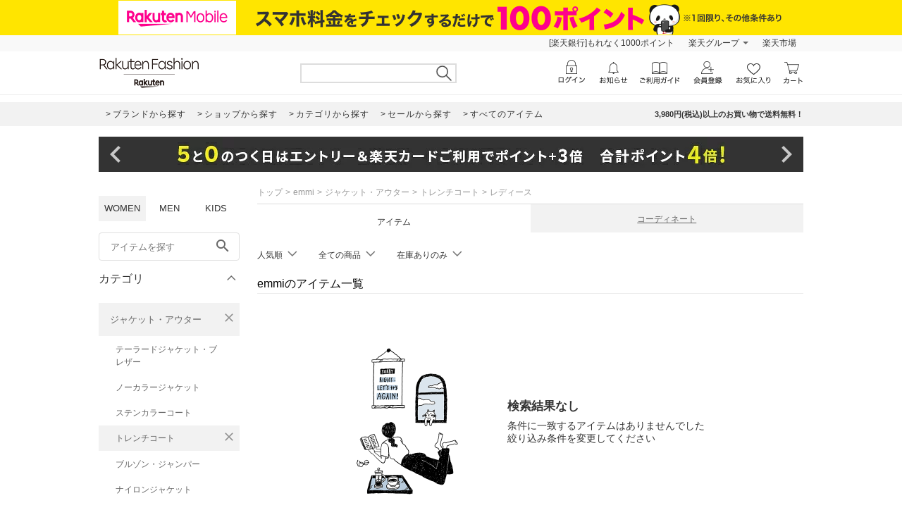

--- FILE ---
content_type: application/javascript
request_url: https://gettime.r10s.jp/?callback=r2jsonp17689123710279371650050123783
body_size: 6
content:
r2jsonp17689123710279371650050123783({"epoch":"1768912371"})

--- FILE ---
content_type: application/javascript
request_url: https://brandavenue.r10s.jp/com/assets/rf-search/20260107105458/app/pages/rf-search/javascript/pc-3d50fd05e795d1aaf4c8.bundle.js
body_size: 213471
content:
/*! For license information please see pc-3d50fd05e795d1aaf4c8.bundle.js.LICENSE.txt */
(window.webpackJsonp=window.webpackJsonp||[]).push([["pc"],Array(327).concat([function(t,r,a){"use strict";a.r(r),a.d(r,"render",function(){return render});var c=a(985),l=a(1204),u=a(188),p=a(0),m=a(40),g=a(661),h=a(1218),b=a(1921);function render(t){var r=Object(b.filterStateForClient)(t),a=Object(b.createStore)(r);return u.setGlobalOptions({locale:"ja"}),m.hydrate(p.createElement(g.Provider,{store:a},p.createElement(h.App,null)),window.document.getElementById("root"))}Object(c.registerLogMiddleware)(Object(l.sendToServerMiddleware)())},,,,,,,,,,,,,,,,,,,,,,,,,,,,,,,,,,,,,,,,,,,,,,,,,,,,,,,,,,,,,,,,,,,,,,,,,,,,,,,,,,,,,,,,,,,,,,,,,,,,,,,,,,,,,,,,,,,,,,,,,,,,,,,,,,,,,,,,,,,,,,,,,,,,,,,,,,,,,,,,,,,,,,,,,,,,,,,,,,,,,,,,,,,,,,,,,,,,,,,,,,,,,,,,,,,,,,,,,,,,,,,,,,,,,,,,,,,,,,,,,,,,,,,,,,,,,,,,,,,,,,,,,,,,,,,,,,,,,,,,,,,,,,,,,,,,,,,,,,,,,,,,,,,,,,,,,,,,,,,,,,,,,,,,,,,,,,,,,,,,,,,,,,,,,,,,,,,,,,,,,,,,,,,,,,,,,,,,,,,,,,,,,function(t,r,a){"use strict";Object.defineProperty(r,"__esModule",{value:!0}),r.isNullish=r.isReactFragment=r.isOk=r.isString=r.isObject=r.isNumber=r.isFunction=r.isEmpty=r.isBrowser=r.isBoolean=r.isArray=r.isReactNode=void 0;const c=a(0),l=Object.prototype.toString;function isArray(t){return Array.isArray(t)}function isBoolean(t){return!0===t||!1===t}function isNumber(t){return!isNaN(t)&&"number"==typeof t||t instanceof Number}function isObject(t){const r=typeof t;return null!=t&&("object"===r||"function"===r)&&"[object Array]"!==l.call(t)}function isString(t){return"string"==typeof t||t instanceof String}r.isReactNode=function isReactNode(t){return c.isValidElement(t)||isString(t)||isNumber(t)||isBoolean(t)||isArray(t)},r.isArray=isArray,r.isBoolean=isBoolean,r.isBrowser=function isBrowser(){return"undefined"!=typeof window},r.isEmpty=function isEmpty(t){return isArray(t)?0===t.length:!!isObject(t)&&0===Object.keys(t).length},r.isFunction=function isFunction(t){return"function"==typeof t},r.isNumber=isNumber,r.isObject=isObject,r.isString=isString,r.isOk=function isOk(t){return Array.isArray(t)?t.length>0:"object"==typeof t&&t?Object.keys(t).length>0:"number"==typeof t||Boolean(t)},r.isReactFragment=function isReactFragment(t){return t.type?t.type===c.Fragment:t===c.Fragment},r.isNullish=function isNullish(t){return null==t}},,function(t,r,a){"use strict";Object.defineProperty(r,"__esModule",{value:!0}),r.joinClassName=void 0,r.joinClassName=function joinClassName(t){return t.filter(t=>t).join(" ")}},,,,,,function(t,r,a){"use strict";Object.defineProperty(r,"__esModule",{value:!0}),r.useSafeSelector=void 0;const c=a(661),l=(0,a(743).getLogger)("react-component");r.useSafeSelector=function useSafeSelector(t,r,a){const u=!0===r?c.shallowEqual:r instanceof Function?r:void 0;return(0,c.useSelector)(r=>{try{return t(r)}catch(c){let r=`Failed to select:\n  ${t}${a?`\nfrom ${a} component\n`:"\n"}because of ${c}`;return c instanceof Error&&(r+=` \n ${c.stack}`),l.error(r),null}},u)}},,,,,,,function(t,r,a){"use strict";a.d(r,"Sex",function(){return c}),a.d(r,"SiteCd",function(){return l});var c={WOMEN:"1",MEN:"2",UNISEX:"3",KIDS:"4"},l={ALL:"00",BA:"01",LUXURY:"13",OUTLET_CHUSE:"15"}},function(t,r,a){"use strict";a.d(r,"selectBrandUrl",function(){return c}),a.d(r,"selectMakerName",function(){return l}),a.d(r,"selectFreeWord",function(){return u}),a.d(r,"selectExcludeWord",function(){return p}),a.d(r,"selectCategoryLCd",function(){return m}),a.d(r,"selectCategoryMCd",function(){return g}),a.d(r,"selectFixedPriceLower",function(){return h}),a.d(r,"selectFixedPriceUpper",function(){return b}),a.d(r,"selectColor",function(){return y}),a.d(r,"selectDiscountRateLower",function(){return v}),a.d(r,"selectDiscountRateUpper",function(){return x}),a.d(r,"selectPage",function(){return _}),a.d(r,"selectSort",function(){return k}),a.d(r,"selectSale",function(){return S}),a.d(r,"selectInventoryFlg",function(){return w}),a.d(r,"selectCouponFlg",function(){return C}),a.d(r,"selectEventType",function(){return O}),a.d(r,"selectSize",function(){return E}),a.d(r,"selectFavoriteFlg",function(){return T}),a.d(r,"selectAttributeTag",function(){return j}),a.d(r,"selectBrandCd",function(){return N}),a.d(r,"selectSwitchDisp",function(){return L}),a.d(r,"selectSecretCd",function(){return I}),a.d(r,"selectShopCategoryLCd",function(){return R}),a.d(r,"selectShopCategoryMCd",function(){return P}),a.d(r,"selectShopCategorySCd",function(){return M});a(685),a(650);var c=function selectBrandUrl(t){return t.filter.brand_url},l=function selectMakerName(t){return t.filter.maker_name},u=function selectFreeWord(t){return t.filter.free_word},p=function selectExcludeWord(t){return t.filter.exclude_word},m=function selectCategoryLCd(t){return t.filter.category_l_cd},g=function selectCategoryMCd(t){return t.filter.category_m_cd},h=function selectFixedPriceLower(t){return t.filter.fixed_price_lower},b=function selectFixedPriceUpper(t){return t.filter.fixed_price_upper},y=function selectColor(t){return t.filter.col_id},v=function selectDiscountRateLower(t){return t.filter.discount_rate_lower},x=function selectDiscountRateUpper(t){return t.filter.discount_rate_upper},_=function selectPage(t){return t.filter.page},k=function selectSort(t){return t.filter.sort},S=function selectSale(t){return t.filter.sale},w=function selectInventoryFlg(t){return t.filter.inventory_flg},C=function selectCouponFlg(t){return t.filter.coupon_flg},O=function selectEventType(t){return t.filter.event_type},E=function selectSize(t){return t.filter.size_tag_id},T=function selectFavoriteFlg(t){return t.filter.favorite_flg},j=function selectAttributeTag(t){return t.filter.attribute_tag_id},N=function selectBrandCd(t){return t.filter.brand_cd},L=function selectSwitchDisp(t){return t.filter.switch_disp},I=function selectSecretCd(t){return t.filter.secret_cd},R=function selectShopCategoryLCd(t){return t.filter.shop_category_l_cd},P=function selectShopCategoryMCd(t){return t.filter.shop_category_m_cd},M=function selectShopCategorySCd(t){return t.filter.shop_category_s_cd}},function(t,r,a){"use strict";a.d(r,"ErrorCode",function(){return l}),a.d(r,"ApiStatus",function(){return c});var c,l={NONE:0,SYSTEM:1,TIMEOUT:2};!function(t){t.LOADING="LOADING",t.SUCCESS="SUCCESS",t.ERROR="ERROR",t.TIMEOUT="TIMEOUT"}(c||(c={}))},function(t,r,a){"use strict";a.d(r,"selectItemList",function(){return c}),a.d(r,"selectAttributeGroupTagInfo",function(){return l}),a.d(r,"selectIsShowCoordinateTab",function(){return u}),a.d(r,"selectItemStatus",function(){return p}),a.d(r,"selectItemPageNum",function(){return m}),a.d(r,"selectItemTotalNum",function(){return g}),a.d(r,"selectItemGspVariation",function(){return h}),a.d(r,"selectItemGspRequestId",function(){return b});var c=function selectItemList(t){return t.item.data},l=function selectAttributeGroupTagInfo(t){return t.item.attribute_group_tag_info},u=function selectIsShowCoordinateTab(t){return t.item.isShowCoordinateTab},p=function selectItemStatus(t){return t.item.status},m=function selectItemPageNum(t){return t.item.total_page_num},g=function selectItemTotalNum(t){return t.item.total_num},h=function selectItemGspVariation(t){return t.item.gsp_variation},b=function selectItemGspRequestId(t){return t.item.request_id}},,function(t,r,a){"use strict";a.d(r,"Env",function(){return c}),a.d(r,"SexMapping",function(){return v}),a.d(r,"SexUrlMapping",function(){return x}),a.d(r,"SexUrlNameMapping",function(){return _}),a.d(r,"SexCdToNameMap",function(){return C}),a.d(r,"SiteCdMapping",function(){return N}),a.d(r,"SiteCodeToActualSiteName",function(){return P}),a.d(r,"FlgN",function(){return M}),a.d(r,"DiscountType",function(){return D});var c,l=a(321),u=a.n(l),p=a(727);!function(t){t[t.DEFAULT_API_TIMEOUT_MS=3e3]="DEFAULT_API_TIMEOUT_MS"}(c||(c={}));var m,g,h="ladies",b="men",y="kids",v=new u.a([[p.Sex.WOMEN,"women"],[p.Sex.MEN,"men"],[p.Sex.UNISEX,"all"],[p.Sex.KIDS,"kids"]]),x=new u.a([[p.Sex.WOMEN,"ladies/"],[p.Sex.MEN,"men/"],[p.Sex.UNISEX,""],[p.Sex.KIDS,"kids/"]]),_=new u.a([[p.Sex.WOMEN,"ladies"],[p.Sex.MEN,"men"],[p.Sex.UNISEX,""],[p.Sex.KIDS,"kids"]]),k=(new u.a([[h,p.Sex.WOMEN],[b,p.Sex.MEN],[y,p.Sex.KIDS]]),"レディース"),S="メンズ",w="キッズ",C=new u.a([[p.Sex.WOMEN,k],[p.Sex.MEN,S],[p.Sex.KIDS,w]]),O="all-sites",E="ba",T="luxury",j="outlet-chuse",N=new u.a([[p.SiteCd.ALL,O],[p.SiteCd.BA,E],[p.SiteCd.LUXURY,T],[p.SiteCd.OUTLET_CHUSE,j]]),L=(new u.a([[O,p.SiteCd.ALL],[E,p.SiteCd.BA],[T,p.SiteCd.LUXURY],[j,p.SiteCd.OUTLET_CHUSE]]),"Rakuten Fashion"),I="LUXURY",R="Outlet CHU:SE",P=new u.a([[p.SiteCd.BA,L],[p.SiteCd.LUXURY,I],[p.SiteCd.OUTLET_CHUSE,R]]);!function(t){t.PC="1",t.SP="2"}(m||(m={})),function(t){t.OFF="0",t.ON="1"}(g||(g={}));var M,D;!function(t){t[t.OFF=0]="OFF",t[t.ON=1]="ON"}(M||(M={})),function(t){t[t.YEN=1]="YEN",t[t.PERCENT=2]="PERCENT"}(D||(D={}))},,,,,function(t,r,a){"use strict";a.d(r,"PageType",function(){return c});var c={SEARCH:"SEARCH",BRAND:"BRAND",SHOP:"SHOP"}},,function(t,r,a){"use strict";Object.defineProperty(r,"__esModule",{value:!0}),r.Tracker=r.TrackingContext=void 0;const c=a(0),l=a(40),u=a(689),p=a(787),m=a(770),g=a(712),h=a(988);r.TrackingContext=c.createContext({});class Tracker extends c.Component{constructor(){super(...arguments),this.setInitialMouseDownCoordinate=t=>{this.startMouseCoordinates={x:t.pageX,y:t.pageY}},this.handleMouseUpEvent=t=>{const r=Math.abs(t.pageX-this.startMouseCoordinates.x),a=Math.abs(t.pageY-this.startMouseCoordinates.y);r<Tracker.MOUSE_DRAG_DELTA&&a<Tracker.MOUSE_DRAG_DELTA&&this.sendClickEvent()},this.sendPageViewEvent=()=>{const{name:t,onBeforeSend:r}=this.props;if(Tracker.pvHappened.has(t))return;this.combinedContextWithProps||(this.combinedContextWithProps=this.getCombinedContextWithProps()),t&&Tracker.pvHappened.add(t);const a=Tracker.initialRenderFinished?"async":"pv";let c={};r&&(c=r({...this.combinedContextWithProps,event:a}),!1===c)||m.sendEventToRAT((0,p.extendObjectsOnly)(this.combinedContextWithProps,{...c,event:a}))},this.initializeExclusiveClickHanded=()=>{Tracker.isExclusiveClickHandled=!1},this.sendAppearEvent=()=>{const{name:t,onBeforeSend:r,settings:a}=this.props;if(Tracker.appearHappened.has(t))return;this.combinedContextWithProps||(this.combinedContextWithProps=this.getCombinedContextWithProps()),Tracker.appearHappened.add(t);const c="appear";let l={};if(r&&(l=r({...this.combinedContextWithProps,event:c}),!1===l))return;const u=(0,p.extendObjectsOnly)(this.combinedContextWithProps,{...l,...a||{},event:c});u.params.url=window.location.href,m.sendEventToRAT(u)},this.sendClickEvent=()=>{const{name:t,event:r,customParams:a,settings:c,onBeforeSend:l}=this.props;if(Tracker.isExclusiveClickHandled)return;this.combinedContextWithProps||(this.combinedContextWithProps=this.getCombinedContextWithProps());if(this.useIntersectionObserver()||setTimeout(()=>{Tracker.componentsNotYetVisible.forEach(t=>{t.isVisible()&&(t.sendAppearEvent(),Tracker.componentsNotYetVisible.delete(t))})},500),!t&&!r)return;const u=this.domNode,g=(0,h.safeGet)(u,["href"]);let b={};if(l&&(b=l({...this.combinedContextWithProps,event:"click"}),!1===b))return;const y={...(0,p.extendObjectsOnly)(this.combinedContextWithProps,b),event:"click",...(a||g)&&{customParams:{...this.combinedContextWithProps.customParams,dest:g}}};(null==c?void 0:c.stopClickTrackingPropagation)&&(Tracker.isExclusiveClickHandled=!0);const v=m.generateTrackedLink(y,g);v?u.href=v:m.sendEventToRAT(y)}}static recheckAppears(){Tracker.componentsNotYetVisible.forEach(t=>{!t.useIntersectionObserver()&&t.isVisible()&&(t.sendAppearEvent(),Tracker.componentsNotYetVisible.delete(t))})}static resetTracker(){Tracker.initialRenderFinished=!1,Tracker.scrolledAtFirstThreshold=!1,Tracker.largestScrollValueSoFar=void 0,Tracker.componentsNotYetVisible.clear(),Tracker.pvHappened.clear(),Tracker.appearHappened.clear(),m.resetRAL()}static onScroll(){Tracker.haveToSendScrollEvent&&Tracker.sendScrollEvent(),Tracker.recheckAppears()}static addScrollListener(){if(!Tracker.listeningToScroll){const t=100;Tracker.listeningToScroll=!0,window.addEventListener("scroll",(0,u.debounce)(t,Tracker.onScroll),!0)}}componentDidMount(){this.initTracker(),((0,g.isEmpty)(this.context)||this.props.forcefullyConsiderAsTopOfTheHierarchy)&&(Tracker.initialRenderFinished=!0)}componentDidUpdate(){this.initTracker()}componentWillUnmount(){var t;this.getNormalizedEvents().forEach(t=>{var r,a;switch(t){case"click":null===(r=this.domNode)||void 0===r||r.removeEventListener("mousedown",this.setInitialMouseDownCoordinate),null===(a=this.domNode)||void 0===a||a.removeEventListener("mouseup",this.handleMouseUpEvent);break;case"pv-appear":Tracker.componentsNotYetVisible.delete(this)}}),(0,g.isEmpty)(this.context)&&(null===(t=this.domNode)||void 0===t||t.removeEventListener("mousedown",this.initializeExclusiveClickHanded)),this.domNode=void 0}render(){var t;return this.props.children?(null===(t=this.props.settings)||void 0===t?void 0:t.stopPassingParamsToChildren)?c.Children.only(this.props.children):(this.combinedContextWithProps=this.getCombinedContextWithProps(),c.createElement(r.TrackingContext.Provider,{value:this.combinedContextWithProps},c.Children.only(this.props.children))):null}initTracker(){this.domNode&&!this.props.reinitializeOnChildrenUpdate||(this.domNode=l.findDOMNode(this),this.domNode&&(this.getNormalizedEvents().forEach(t=>{switch(t){case"click":return this.domNode.addEventListener("mousedown",this.setInitialMouseDownCoordinate),void this.domNode.addEventListener("mouseup",this.handleMouseUpEvent);case"scroll":if(Tracker.haveToSendScrollEvent=!0,Tracker.scrollElementProps)throw"Should be only one tracker on page";return this.combinedContextWithProps||(this.combinedContextWithProps=this.getCombinedContextWithProps()),Tracker.scrollIncrement=this.getScrollIncrement(),Tracker.largestScrollValueSoFar=Tracker.scrollIncrement,Tracker.scrollElementProps=this.combinedContextWithProps,void Tracker.addScrollListener();case"pv-appear":if(Tracker.haveToSendScrollEvent||Tracker.addScrollListener(),this.sendPageViewEvent(),this.useIntersectionObserver()){const t=new IntersectionObserver((t,r)=>{var a;(null===(a=null==t?void 0:t[0])||void 0===a?void 0:a.isIntersecting)&&(this.sendAppearEvent(),Tracker.componentsNotYetVisible.delete(this),r.unobserve(this.domNode))},{root:null,threshold:0});Tracker.componentsNotYetVisible.add(this),t.observe(this.domNode)}else setTimeout(()=>{this.isVisible()?this.sendAppearEvent():Tracker.componentsNotYetVisible.add(this)},0);return}}),(0,g.isEmpty)(this.context)&&this.domNode.addEventListener("mousedown",this.initializeExclusiveClickHanded)))}getScrollIncrement(){return this.combinedContextWithProps&&Tracker.SCROLL_SETTING[this.combinedContextWithProps.params.pageLayout]||100}isVisible(){if(!this.domNode)return!1;const{offsetHeight:t,offsetWidth:r}=this.domNode,{top:a,right:c,bottom:l,left:u}=this.domNode.getBoundingClientRect(),{innerHeight:p,innerWidth:m}=window;return(a>=0&&a<p||l>=0&&l<=p||a<=0&&l>=p)&&(u>=0&&u<=m||c>=0&&c<=m||u>=0&&c<=m)&&(t>0&&r>0)}getCombinedContextWithProps(){const t=this.context||{},r=this.props;return m.getMergedTrackingEvent(t,r,!1,r.name)}getNormalizedEvents(){return Array.isArray(this.props.event)?this.props.event:[this.props.event]}useIntersectionObserver(){const{settings:t}=this.props,{settings:r}=this.context;return(null==t?void 0:t.morePerformantAppear)||(null==r?void 0:r.morePerformantAppear)&&!1!==(null==t?void 0:t.morePerformantAppear)}}r.Tracker=Tracker,Tracker.contextType=r.TrackingContext,Tracker.defaultProps={event:[]},Tracker.componentsNotYetVisible=new Set,Tracker.initialRenderFinished=!1,Tracker.pvHappened=new Set,Tracker.appearHappened=new Set,Tracker.scrolledAtFirstThreshold=!1,Tracker.listeningToScroll=!1,Tracker.haveToSendScrollEvent=!1,Tracker.SCROLL_SETTING={pc:300,sp:100},Tracker.MOUSE_DRAG_DELTA=10,Tracker.isExclusiveClickHandled=!1,Tracker.sendScrollEvent=()=>{const t=document.scrollingElement.scrollTop,r=Math.floor(t/Tracker.scrollIncrement)*Tracker.scrollIncrement;if(r<Tracker.largestScrollValueSoFar)return;const a=Tracker.getScrollAtFirstThreshold(),c=t+window.innerHeight>=document.body.clientHeight&&{bottom:1};Tracker.largestScrollValueSoFar=t;const{settings:l,params:u,customParams:p}=Tracker.scrollElementProps;return m.sendEventToRAT({settings:l,params:{...u,...a},customParams:{...p,...c,scpos:r},event:"scroll"})},Tracker.getScrollAtFirstThreshold=()=>Tracker.scrolledAtFirstThreshold?null:(Tracker.scrolledAtFirstThreshold=!0,{issc:1})},,,,function(t,r,a){"use strict";(function(t){Object.defineProperty(r,"__esModule",{value:!0}),r.isValidLogLevel=r.getLogger=void 0;const c=a(986),l=["debug","info","warn","error"],u=(()=>{let r;return r=a(1205).ClientLogger,new r(function getLoggerOptions(){const r=!0,a=r?void 0:t.env.LOG_LEVEL;if(a&&!isValidLogLevel(a))throw new Error(`Invalid LogLevel in process.env.${r?"LOG_LEVEL_CLIENT":"LOG_LEVEL"} "${a}"`);const l=a||"info",u=r?void 0:t.env.LOG_CONSOLE,{enableLogRotation:p,maxLogRotation:m,logRotationDatePattern:g,logsFilename:h,disableConsole:b,zippedArchive:y}=(0,c.getSharedLoggerOptions)(u);return r?{level:l,disableConsole:b}:{level:l,logsFilename:h,zippedArchive:y,disableConsole:b,maxLogRotation:m,enableLogRotation:p,logRotationDatePattern:g,disableFile:"off"===t.env.LOG_FILE,logsFolder:t.env.LOG_PATH||"."}}())})();function isValidLogLevel(t){return-1!==l.indexOf(t)}r.getLogger=function getLogger(t){return u.getLogger(t)},r.isValidLogLevel=isValidLogLevel}).call(this,a(17))},,,,function(t,r,a){"use strict";a.d(r,"selectUiSex",function(){return c}),a.d(r,"selectUiSiteCd",function(){return l}),a.d(r,"selectUiIsApp",function(){return u}),a.d(r,"selectUiIsMobile",function(){return p});var c=function selectUiSex(t){return t.ui.sex},l=function selectUiSiteCd(t){return t.ui.siteCd},u=function selectUiIsApp(t){return t.ui.isApp},p=function selectUiIsMobile(t){return t.ui.isMobile}},function(t,r,a){"use strict";a.d(r,"MaterialIcon",function(){return MaterialIcon});var c=a(187),l=a.n(c),u=a(653),p=a.n(u),m=a(654),g=a.n(m),h=(a(651),a(655)),b=a.n(h),y=(a(650),a(317)),v=a.n(y),x=a(316),_=a.n(x),k=a(652),S=a.n(k),w=a(712),C=a(0),O=a(1318);function ownKeys(t,r){var a=_()(t);if(v.a){var c=v()(t);r&&(c=c.filter(function(r){return b()(t,r).enumerable})),a.push.apply(a,c)}return a}function _objectSpread(t){for(var r=1;r<arguments.length;r++){var a=null!=arguments[r]?arguments[r]:{};r%2?ownKeys(Object(a),!0).forEach(function(r){S()(t,r,a[r])}):g.a?p()(t,g()(a)):ownKeys(Object(a)).forEach(function(r){l()(t,r,b()(a,r))})}return t}function MaterialIcon(t){var r=t.type,a=t.fontSize,c=t.customFontSize,l=t.customColor,u=t.layout,p=t.isIconMargin,m=void 0===p||p,g=t.zIndex,h=O.icon,b=E(a,c,l,u),y=_objectSpread(_objectSpread({},c?{fontSize:"".concat(c,"px")}:{}),Object(w.isOk)(g)&&{zIndex:g}),v=m?{}:{margin:0};return C.createElement("span",{className:h,style:v},C.createElement("i",{className:b,style:y},r))}var E=function getClasses(t,r,a,c){var l=[O.materialIcons];return t&&!r&&l.push(O["size-".concat(t.toLowerCase())]),"inline-block"!==c&&l.push(O["layout-".concat(c)]),a&&l.push(O["color-".concat(a)]),l.join(" ")}},function(t,r,a){"use strict";Object.defineProperty(r,"__esModule",{value:!0}),r.Spacer=void 0;const c=a(0),l=a(714),u=a(857),p=a(1337);class Spacer extends c.Component{constructor(){super(...arguments),this.getMarginStyle=({margin:t})=>"string"==typeof t?[p[`margin-all-${t}`]]:"object"==typeof t?Object.keys(t).map(r=>p[`margin-${r}-${t[r]}`]):[]}render(){const{children:t,qaRole:r,id:a}=this.props;return c.createElement("div",{className:this.getClasses(),id:a,style:this.getStyles(),...(0,u.getQaRole)(r)},t)}getStyles(){return{...this.getWidthStyle(this.props)}}getWidthStyle({width:t}){return isNaN(Number(t))?{}:{width:`${t}px`,boxSizing:"border-box",flexShrink:0}}getClasses(){const{layout:t,backgroundColor:r,lineHeight:a,fullWidth:c,fullHeight:u,verticalAlign:m,gap:g}=this.props,h=[p.spacer,c?p.fullWidth:"",u?p.fullHeight:"","inline-block"!==t?p[t]:"",p[a],...this.getPaddingStyle(this.props),...this.getMarginStyle(this.props),...this.getBorderStyle(this.props),...this.getBorderRadiusStyle(this.props),r?p[r]:"",m?p[`vertical-align-${m}`]:"",g&&p[`gap-${g}`]];return(0,l.joinClassName)(h)}getPaddingStyle({padding:t}){return"string"==typeof t?[p[`padding-all-${t}`]]:"object"==typeof t?Object.keys(t).map(r=>p[`padding-${r}-${t[r]}`]):[]}getBorderStyle({border:t,borderType:r,borderThickness:a}){const c={};if("string"==typeof t)Object.assign(c,allToEachSide(t));else{if("object"!=typeof t)return[];Object.assign(c,t)}const l={};"number"==typeof a?Object.assign(l,allToEachSide(a)):"object"==typeof a?Object.assign(l,{...allToEachSide(m),...a}):Object.assign(l,allToEachSide(m));return[...Object.keys(c).map(t=>p[`border-${t}-${c[t]}-${l[t]}px`]),"inset"===r?p["border-inset"]:""]}getBorderRadiusStyle({borderRadius:t}){if(!t)return[];const r=[`${p.borderRadius}`];return"string"==typeof t?(r.push(p["border-radius-all-"+t]),r):Object.entries(t).reduce((t,[r,a])=>{const c=r.replace(/[A-Z]/g,t=>"-"+t.toLowerCase());return t.push(p[`border-radius-${c}-${a}`]),t},r)}}function allToEachSide(t){return{top:t,left:t,bottom:t,right:t}}r.Spacer=Spacer,Spacer.defaultProps={padding:"small",layout:"inline-block"};const m=1},function(t,r,a){"use strict";Object.defineProperty(r,"__esModule",{value:!0}),r.getCallbackName=r.cleanHooks=r.removeHook=r.addHook=r.requestData=r.requestDataHistory=void 0;const c=a(1225),l=a(712),u=a(770),p=a(850),m=a(792),g=a(1230),h=a(1232),b=a(787),y=a(1233),v=a(846);(0,l.isBrowser)()&&a(701),r.requestDataHistory=[];const x={beforeCall:[],onFail:[],onSoftTimeout:[]},_=new m.Cache({namespace:"__requestData"}),k={};let S;const w=200,C={credentials:"omit",retry:0,retryDelay:[1e3,2e3,4e3],rCache:30,rCachePersistent:!1,timeout:3e3,method:"get"};function doRequest(t,r){return new Promise((a,c)=>{let u,p,m=!1,h=!1;u=function getMockResponse(t,r){let a;(void 0!==r.mockData||r.mockCode)&&(a=Promise.resolve({data:r.mockData||"",code:r.mockCode||200}));if(!a&&(a=(0,g.getMockData)(t,r.body),!a))return;return a.then(t=>{let r=t.data;return((0,l.isObject)(r)||(0,l.isArray)(r))&&(r=JSON.stringify(r)),new Response(r,{status:t.code})})}(t,r),u||(u="jsonp"===r.method?function jsonpRequest(t,r){return new Promise(a=>{const c=r.jsonpCallback||"callback",l=r.jsonpFunction||getCallbackName(),u=-1===t.indexOf("?")?"?":"&",p=document.createElement("script");p.setAttribute("src",`${t}${u}${c}=${l}`),r.jsonpCharset&&p.setAttribute("charset",r.jsonpCharset),S=S||document.getElementsByTagName("head")[0];const m=l.split(".");let g=0,h=window;for(let t=0;t<m.length-1;t++)h[m[t]]?g++:h[m[t]]={},h=h[m[t]];h[m[m.length-1]]=r=>{a(new Response(JSON.stringify(r),{headers:{location:t},statusText:"OK",status:w})),function clearCallback(t,r){const a=t[r];let c=window;for(let u=0;u<r;u++)c=c[t[u]];try{delete c[a]}catch(l){c[a]=void 0}}(m,g),S.removeChild(p)},S.appendChild(p)})}(t,r):function fetchRequest(t,r){const a=new Request(t,{method:r.method,headers:{...r.headers,...(0,v.getCsrfHeaders)(t)},body:r.body,mode:r.mode,credentials:r.credentials,cache:r.cache,keepalive:r.keepalive,signal:r.signal});return fetch(a)}(t,r)),u.then(t=>{if(clearTimeout(p),h=!0,m)return;const r=t.status;r&&r>=200&&r<400?a(t):c(t)},c),r.timeout>0&&(p=window.setTimeout(()=>{m=!0,h||c(`Timeout: ${r.method} to ${t}`)},r.timeout))})}function executeOnFailHooks(t,r){if(0===r.length)return;const a=(0,b.extendObjectsOnly)(t);for(const c of r)if(!1===c(a))break}function getTrackingDataFromHistory(t){const r=t.response?t.response:t.rejected;return{event:"async",customParams:{status:r.status,url:t.url,time:t.endTime-t.startTime,retry:t.tries-1,error:r.status?void 0:r.toString()}}}function execute(t,a){const l=function getCacheKey(t,r){return`${t} ${JSON.stringify({data:r.data,mockCode:r.mockCode,mockData:r.mockData,mockDelay:r.mockDelay,mockTimeout:r.mockTimeout,method:r.method,headers:r.headers,body:r.body,mode:r.mode,credentials:r.credentials,referrer:r.referrer})}`}(t,a);let m,g=0;const b=new URL(t,window.location.href);(0,c.forEach)(a.data,(t,r)=>{b.searchParams.set(r,t)});const v=new h.RequestDataHistory(b.href,a,l);return r.requestDataHistory.push(v),new Promise((t,r)=>{async function checkRetry(t){if(g<=a.retry&&(!a.shouldRetry||await a.shouldRetry(t))){const t=Math.min(a.retryDelay.length-1,g),r=a.retryDelay[t];setTimeout(tryOnce,r)}else clearTimeout(m),function rejectRequests(t,r,a,c,l){var p;a(l),c.reject(l),r.tracking&&(0,u.sendMergedEventToRAT)(r.tracking.trackingContext,(0,u.getMergedTrackingEvent)(r.tracking.updatedFields,getTrackingDataFromHistory(c),!0)),executeOnFailHooks(c,(null===(p=r.hooks)||void 0===p?void 0:p.onFail)?x.onFail.concat(r.hooks.onFail):x.onFail);const m=k[t];m&&(m.forEach(t=>{t.resolve(l),t.history.reject(l)}),delete k[t])}(l,a,r,v,t)}function tryOnce(){g++,v.try(),doRequest(b.href,a).then(r=>{clearTimeout(m),function resolveRequests(t,r,a,c,l){function doResolve(){const p=k[t],m=p&&l.clone();c.resolve(l,!1),a(l),r.tracking&&(0,u.sendMergedEventToRAT)(r.tracking.trackingContext,(0,u.getMergedTrackingEvent)(r.tracking.updatedFields,getTrackingDataFromHistory(c),!0)),p&&(p.forEach(t=>{const r=m.clone();t.history.resolve(r,!0),t.resolve(r)}),delete k[t])}(0,y.serializeResponse)(l).then(a=>{_.set(t,a,r.rCache,!0===r.rCachePersistent).then(doResolve).catch(p.noop)}).catch(p.noop)}(l,a,t,v,r)}).catch(checkRetry)}(function bypassCache(t){return"no-cache"===t.cache||"no-store"===t.cache||!t.rCache||t.rCache<=0}(a)?Promise.resolve({cached:!1}):function checkCache(){return _.get(l).then(c=>{if(a.isRefreshCache)return{cached:!1};if(c){const t=(0,y.unserializeResponse)(c);return v.resolve(t,!0),{cached:!0,response:t}}return k[l]?(k[l].push({resolve:t,reject:r,history:v}),{cached:!0}):(k[l]=[],{cached:!1})})}()).then(({cached:c,response:l})=>{if(c){if(void 0===l)return;return v.resolve(l,!0),void t(l)}a.softTimeout>0&&(m=window.setTimeout(()=>{var t;m=void 0;const r=(null===(t=a.hooks)||void 0===t?void 0:t.onSoftTimeout)?x.onSoftTimeout.concat(a.hooks.onSoftTimeout):x.onSoftTimeout;executeOnFailHooks(v,r)},a.softTimeout)),a.mockTimeout?setTimeout(()=>{var t;const c=`Timeout: ${a.method} to ${b.href}`;r(c),v.reject(c);const l=(null===(t=a.hooks)||void 0===t?void 0:t.onFail)?x.onFail.concat(a.hooks.onFail):x.onFail;executeOnFailHooks(v,l)},a.timeout):a.mockDelay>0?setTimeout(tryOnce,a.mockDelay):tryOnce()})})}function getCallbackName(t="r2jsonp"){return`${t}${(new Date).getTime()}${String(Math.random()).substring(2)}`}r.requestData=async function requestData(t,r){var a;const c=(null===(a=null==r?void 0:r.hooks)||void 0===a?void 0:a.beforeCall)?x.beforeCall.concat(r.hooks.beforeCall):x.beforeCall;return function getNextFunction(t){return t===c.length?execute:(r,a)=>c[t](r,a,getNextFunction(t+1))}(0)(t,{...C,...r})},r.addHook=function addHook(t,r){x[t].push(r)},r.removeHook=function removeHook(t,r){const a=x[t].indexOf(r);return-1!==a&&x[t].splice(a,1),-1!==a},r.cleanHooks=function cleanHooks(t){const r=x[t];r.splice(0,r.length)},r.getCallbackName=getCallbackName},function(t,r,a){"use strict";Object.defineProperty(r,"__esModule",{value:!0}),r.BaseButton=void 0;const c=a(0),l=a(739),u=a(695),p=a(714),m=a(1023),g=a(1495),h=a(1502),b=a(1506),y=a(857),v=a(1509);class BaseButton extends c.PureComponent{constructor(t){super(t),this.showButtonContent=()=>{this.setState({showButtonContentAnimation:!0})},this.hideIcon=()=>{this.setState({showIconAnimation:!1})},this.handleBtnClick=t=>{const{status:r,onClick:a,isLoadingClickable:c}=this.props;"disabled"===r||"loading"===r&&!c||(this.animateSuffixIconOnClick(),null==a||a(t))},this.handleBtnKeyDown=t=>{const{status:r,onClick:a,onKeyDown:c}=this.props;"disabled"!==r&&"loading"!==r&&(" "!==t.key&&"Enter"!==t.key&&"Spacebar"!==t.key||(t.preventDefault(),this.animateSuffixIconOnClick(),c?c(t):null==a||a(t)))},this.handleOnMouseEnter=t=>{this.props.onMouseEnter(t)},this.buttonFocusOut=()=>{this.buttonRef.current.blur()},this.state={suffixAnimation:!1,showIconAnimation:!1,showButtonContentAnimation:!1},this.buttonRef=c.createRef()}componentDidMount(){const{status:t}=this.props;"success"===t&&this.setState({showButtonContentAnimation:!0})}componentDidUpdate(t,r){const{status:a}=this.props,{status:c}=t;"success"===a&&c!==a&&this.setState({showIconAnimation:!0,showButtonContentAnimation:!1})}render(){const{componentTag:t,buttonProps:r,status:a}=this.getComponentHTMLTagAndProperties(),u={key:this.props.status},p=c.createElement(t,{className:this.getButtonClassNames(),ref:this.buttonRef,...r,...u},"success"===a?this.renderSuccessAnimation():this.renderParts());return this.props.buttonTrackerProps?c.createElement(l.Tracker,{reinitializeOnChildrenUpdate:!0,...this.props.buttonTrackerProps},p):p}getPrefixIcon(){const{status:t,size:r}=this.props;let{prefixIconProps:a}=this.props;if("failure"===t||"success"===t||"complete"===t){const c={success:{icon:"common-check",color:"success"},complete:{icon:"common-check",color:"gray-dark"},failure:{icon:"common-warning-filled",color:"warning"}};a={type:c[t]?c[t].icon:a.type,fontSize:(0,v.getPrefixIconSize)(r),color:c[t]?c[t].color:void 0}}return a}renderParts(){const{status:t,suffixIconProps:r}=this.props,{animateSuffixOnClick:a}=this.props,c=this.getPrefixIcon(),l=a&&this.state.suffixAnimation?"rotate-180":void 0;return l&&r&&(r.animation=l),["loading"===t?this.renderLoading():null,this.renderIcon(c,"prefix-icon"),this.renderText(),this.renderIcon(r,"suffix-icon"),this.renderBadge()]}renderSuccessAnimation(){const{showIconAnimation:t,showButtonContentAnimation:r}=this.state,a=b.animationPrefix,l=this.getPrefixIcon(),p={enter:b.successAnimationEnter,enterActive:b.successAnimationEnterActive,enterDone:b.successAnimationEnterDone,exit:b.successAnimationEnterDone},m={exit:b.successAnimationExit,exitActive:b.successAnimationExitActive};return c.createElement(c.Fragment,null,c.createElement(u.CSSTransition,{timeout:300,in:t,classNames:p,onEntered:this.hideIcon,unmountOnExit:!0,enter:!0,exit:!0},c.createElement("div",{className:a})),c.createElement(u.CSSTransition,{timeout:200,in:t,classNames:m,onExited:this.showButtonContent,unmountOnExit:!0,enter:!0,exit:!0},c.createElement("div",{className:b.animatedIconContainer},this.renderIcon(l,"prefix-icon"))),c.createElement("div",{className:r?b.showButton:b.hideButton},this.renderParts()))}renderLoading(){const{size:t,spinnerVariant:r}=this.props;return c.createElement("span",{key:"loading",className:b.spinnerContainer},c.createElement(h.Spinner,{variant:r,size:{L:"L",LO:"L",M:"M",S:"S",XS:"XS",XSO:"XS",XXS:"XS"}[t]}))}renderIcon(t,r){return(null==t?void 0:t.type)&&c.createElement("span",{key:r,className:b.iconContainer},c.createElement(m.Icon,{...t}))}renderBadge(){const{size:t,badgeInfo:r}=this.props,a="M"===t||"L"===t?t:null;return a&&r?c.createElement(g.Notification,{key:"notification-badge-ds-button",...r,size:a}):null}renderText(){return this.props.children&&c.createElement("span",{key:"text",className:this.getTextClassNames()},this.props.children)}getTextClassNames(){const{textClasses:t,suffixIconProps:r,fontWeight:a,overflow:c,fontFamilyFixed:l}=this.props,u=this.getPrefixIcon(),m=(!u||!u.type)&&b.textNoMarginLeft,g=(!r||!r.type)&&b.textNoMarginRight,h="bold"===a,y="ellipsis"===c&&b.ellipsis;return(0,p.joinClassName)([b.text,m,g,t,y,h&&b.textBold,l&&b.fontFamilyFixed].filter(Boolean))}getButtonClassNames(){const{block:t,size:r,status:a,shape:c,paddingType:l,noPadding:u,buttonClasses:m,isMultiline:g,multilineAlignment:h,overflow:y}=this.props,v=null==r?void 0:r.toLowerCase(),x="pill"===c&&b.pill;return(0,p.joinClassName)([b.button,"ellipsis"===y&&b.buttonEllipsis,g&&b.buttonMultiline,b[`size-${v}`],g&&b[`size-${v}-multiline`],g&&b[`multiline-${h}`],"pill"===c&&b[`size-${v}-pill`],"icon"!==l&&b[`size-${v}-padding`],"icon"===l&&b[`size-${v}-${l}-padding`],x,...this.getBorderRadiusStyles(!!x),b[`status-${a}`],"disabled"===a&&b.buttonDisabled,"loading"===a&&b.loading,t&&b.block,u&&b["no-padding"],...this.getBorderStyles(),m].filter(Boolean))}getBorderRadiusStyles(t){const{borderRadius:r}=this.props;if("none"===r||t)return[];if(!r||"all"===r)return[b["border-radius"]];const a={topLeft:"border-radius-top-left",topRight:"border-radius-top-right",bottomLeft:"border-radius-bottom-left",bottomRight:"border-radius-bottom-right"};return Object.keys(a).map(t=>r===t||r.includes(t)?b[a[t]]:"")}getBorderStyles(){const{noBorder:t}=this.props;return t&&"none"!==t?"right"===t?[b["no-border-right"]]:"bottom"===t?[b["no-border-bottom"]]:[b["no-border"]]:[]}animateSuffixIconOnClick(){this.props.animateSuffixOnClick&&this.setState(t=>({suffixAnimation:!t.suffixAnimation}))}getHtmlTagExtraProps(){const{href:t,status:r,rel:a,target:c="_self",isSubmit:l,a11y:u}=this.props;return t?{href:t,target:c,rel:a,"aria-disabled":"disabled"===r,"aria-pressed":"active"===r,role:null==u?void 0:u.role,tabIndex:(null==u?void 0:u.tabindex)||0}:{type:l?"submit":"button",disabled:"disabled"===r}}getComponentHTMLTagAndProperties(){const{a11y:t,status:r,href:a,children:c,qaRole:l,onClick:u,onKeyDown:p,onMouseEnter:m}=this.props,g="string"==typeof c?c:"";return{componentTag:!!a&&""!==a?"a":"button",buttonProps:{"aria-label":(null==t?void 0:t.ariaLabel)||g||"button","aria-expanded":null==t?void 0:t.ariaExpanded,onClick:u&&this.handleBtnClick,onKeyDown:p&&this.handleBtnKeyDown,onMouseEnter:m&&this.handleOnMouseEnter,onMouseUp:this.buttonFocusOut,onDragEnd:this.buttonFocusOut,...this.getHtmlTagExtraProps(),...(0,y.getQaRole)(null!=l?l:"button")},status:r}}}r.BaseButton=BaseButton,BaseButton.defaultProps={buttonClasses:"",textClasses:"",prefixAnimationClass:"",spinnerVariant:"white",isLoadingClickable:!1,multilineAlignment:"center",fontFamilyFixed:!0}},,function(t,r,a){"use strict";a.d(r,"getErrorRatParams",function(){return ee}),a.d(r,"getRatPvEvent",function(){return te}),a.d(r,"getRatClickEvent",function(){return getRatClickEvent}),a.d(r,"getRatFreeWordEvent",function(){return getRatFreeWordEvent}),a.d(r,"getStoreState",function(){return getStoreState}),a.d(r,"getByPageType",function(){return getByPageType}),a.d(r,"createSendRatClickEvent",function(){return createSendRatClickEvent}),a.d(r,"createRbaTag",function(){return createRbaTag}),a.d(r,"PageLayout",function(){return ne});var c=a(191),l=a.n(c),u=a(319),p=a.n(u),m=a(124),g=a.n(m),h=a(192),b=a.n(h),y=(a(657),a(187)),v=a.n(y),x=a(653),_=a.n(x),k=a(654),S=a.n(k),w=a(655),C=a.n(w),O=a(317),E=a.n(O),T=(a(659),a(660),a(658),a(669),a(670),a(651),a(692),a(650),a(681)),j=a.n(T),N=(a(672),a(316)),L=a.n(N),I=a(690),R=a.n(I),P=(a(667),a(649),a(666),a(662),a(652)),M=a.n(P),D=(a(685),a(732)),B=a(771),A=a(727),z=a(747),U=a(720),G=a(770),H=a(712),W=a(780),X=a(775),K=a(728),V=a(730),Y=a(737),q=a(759),J=a(796),Q=a(788);function _createForOfIteratorHelper(t,r){var a=void 0!==g.a&&t[p.a]||t["@@iterator"];if(!a){if(l()(t)||(a=function _unsupportedIterableToArray(t,r){if(t){if("string"==typeof t)return _arrayLikeToArray(t,r);var a={}.toString.call(t).slice(8,-1);return"Object"===a&&t.constructor&&(a=t.constructor.name),"Map"===a||"Set"===a?b()(t):"Arguments"===a||/^(?:Ui|I)nt(?:8|16|32)(?:Clamped)?Array$/.test(a)?_arrayLikeToArray(t,r):void 0}}(t))||r&&t&&"number"==typeof t.length){a&&(t=a);var c=0,u=function F(){};return{s:u,n:function n(){return c>=t.length?{done:!0}:{done:!1,value:t[c++]}},e:function e(t){throw t},f:u}}throw new TypeError("Invalid attempt to iterate non-iterable instance.\nIn order to be iterable, non-array objects must have a [Symbol.iterator]() method.")}var m,h=!0,y=!1;return{s:function s(){a=a.call(t)},n:function n(){var t=a.next();return h=t.done,t},e:function e(t){y=!0,m=t},f:function f(){try{h||null==a.return||a.return()}finally{if(y)throw m}}}}function _arrayLikeToArray(t,r){(null==r||r>t.length)&&(r=t.length);for(var a=0,c=Array(r);a<r;a++)c[a]=t[a];return c}function ownKeys(t,r){var a=L()(t);if(E.a){var c=E()(t);r&&(c=c.filter(function(r){return C()(t,r).enumerable})),a.push.apply(a,c)}return a}function _objectSpread(t){for(var r=1;r<arguments.length;r++){var a=null!=arguments[r]?arguments[r]:{};r%2?ownKeys(Object(a),!0).forEach(function(r){M()(t,r,a[r])}):S.a?_()(t,S()(a)):ownKeys(Object(a)).forEach(function(r){v()(t,r,C()(a,r))})}return t}var Z=function getClickRatParams(t){var r=t.siteSection,a=t.pageName,c=t.pageLayout,l=t.itemId,u=t.price,p=t.compid,m=t.componentTop,g=t.shopId,h=t.customParams;return{params:{accountId:464,serviceId:1,pageLayout:c,siteSection:r,adobeSiteSection:"rba",pageType:"search",pageName:a,shopUrl:"stylife",shopId:g,itemId:l,price:u,componentId:p,componentTop:m},customParams:_objectSpread({docheight:Object(H.isBrowser)()&&document.documentElement.scrollHeight,winheight:Object(H.isBrowser)()&&window.innerHeight},h)}},$=function getItemClickRatParams(t,r,a,c,l,u,p,m,g){var h=t.siteSection,b=t.pageName,y=t.pageLayout,v=t.itemId,x=t.price,_=t.compid,k=t.componentTop,S=t.orAndQuery,w=t.searchQuery,C=(t.pageType,Object(H.isBrowser)()&&document.documentElement.scrollHeight),O=Object(H.isBrowser)()&&window.innerHeight,E=createRbaTag(m,g),T={params:{accountId:464,serviceId:1,pageLayout:y,siteSection:h,adobeSiteSection:"rba",pageType:p.params.pageType,pageName:b,itemId:v,price:x,componentId:_,componentTop:k,orAndQuery:S,searchQuery:w,itemGenre:p.params.itemGenre,excludeQuery:p.params.excludeQuery},customParams:_objectSpread({totalresults:p.customParams.totalresults,hits:p.customParams.hits,sort:p.customParams.sort,rpgn:p.customParams.rpgn,fa:p.customParams.fa,doc_types:r?"rpp":"item",gsp_reqid:p.customParams.gsp_reqid,dest:a,position_relative:l+c,search_gender:p.customParams.search_gender,fhow:p.customParams.fhow,fstck:p.customParams.fstck,fprc:p.customParams.fprc,fdscr:p.customParams.fdscr,ffavshop:p.customParams.ffavshop,rba_size:p.customParams.rba_size,fclr:p.customParams.fclr,fbcpn:p.customParams.fbcpn,fdeal:p.customParams.fdeal,rba_genreid:p.customParams.rba_genreid,rba_shopid:p.customParams.rba_shopid,rba_brand:p.customParams.rba_brand,gsp_var:p.customParams.gsp_var,docheight:C,winheight:O,fs:p.customParams.fs},Object(H.isOk)(E)&&{rba_tag:E})};return r||(T.customParams.position_absolute=l),T},ee=function getErrorRatParams(t){var r=t.siteSection,a=t.pageName;return{params:{accountId:464,serviceId:1,pageLayout:t.pageLayout,siteSection:r,adobeSiteSection:"rba",pageType:"",pageName:a,shopUrl:"stylife"}}},te=function getRatPvEvent(t){var r=t.rppItemList,a=t.itemList,c=t.pageType,l=t.siteCd,u=t.isMobile,p=t.sale,m=t.sort,g=t.freeWord,h=t.excludeWord,b=t.categoryLCd,y=void 0===b?"":b,v=t.categoryMCd,x=void 0===v?"":v,_=t.categorySCd,k=void 0===_?"":_,S=t.totalNum,w=void 0===S?0:S,C=t.brandInfo,O=t.makerName,E=void 0===O?[""]:O,T=t.shopId,N=t.sex,I=void 0===N?A.Sex.UNISEX:N,P=t.page,M=t.vipShopType,B=t.eventFlg,z=t.couponFlg,U=t.inventoryFlg,G=t.favoriteFlg,W=t.fixedPriceLower,K=t.fixedPriceUpper,V=t.discountLower,q=t.discountUpper,J=t.colId,Q=t.sizeTagList,Z=t.selectedSize,$=t.brandCd,ee=t.isTimeoutError,te=t.gspVariation,oe=t.gspRequestId,ae=re(u,r,a),ie=Object(H.isOk)(ae)?ae.map(function(t){return t.shop_item_id.slice(5,11)+"/"+t.shop_item_id.slice(15,23)}):[],ce=Object(H.isOk)(ae)?ae.map(function(t){return Number(t.real_selling_price.slice(0,-1).replace(/\,/g,""))}):[],le=Object(H.isOk)(r)?r.length:0,se=Object(H.isOk)(ae)?ae.map(function(t){return Object(H.isOk)(t.genre_id)?t.genre_id:""}):[],ue=Object(H.isOk)(Z)&&Object(H.isOk)(Q)?Z.map(function(t){var r=Q.find(function(r){return r.size_tag.find(function(r){return r.size_tag_id.find(function(r){return r===t})})});return r?{groupId:r.size_tag_group.size_tag_group_id,size:t}:[]}):"",de={};if(Object(H.isOk)(ue)){var pe,me=_createForOfIteratorHelper(ue);try{for(me.s();!(pe=me.n()).done;){var ge=pe.value;if(Object(H.isOk)(ge)){var fe=R()(ge)[0],he=R()(ge)[1];-1===L()(de).indexOf(fe)?de[fe]=[he]:de[fe].push(he)}}}catch(_e){me.e(_e)}finally{me.f()}}var be=[];if(c!==Y.PageType.SHOP){var ye,ve=_createForOfIteratorHelper(ae);try{for(ve.s();!(ye=ve.n()).done;){var xe=ye.value;Object(H.isOk)(xe.ad_url)?be.push(2):be.push(1)}}catch(_e){ve.e(_e)}finally{ve.f()}}return function getRatParams(t){var r=t.siteSection,a=t.pageName,c=t.pageLayout,l=t.itemId,u=t.price,p=t.sale,m=t.sort,g=t.genre,h=t.itemGenre,b=t.totalResults,y=t.pageType,v=t.brandInfo,x=t.brandMakerName,_=t.shopId,k=t.sex,S=t.prItemsNum,w=t.pageNumber,C=t.vipShopType,O=t.eventFlg,E=t.couponFlg,T=t.inventoryFlg,j=t.favoriteFlg,N=t.priceLower,L=t.priceUpper,I=t.rateLower,R=t.rateUpper,P=t.colId,M=t.rbaSize,B=t.brandCd,z=t.isTimeoutError,U=t.gspVariation,G=t.gspRequestId,W=t.searchEntity,K=t.searchQuery,V=t.excludeQuery,q=t.orAndQuery;return t.customParams,{params:_objectSpread(_objectSpread(_objectSpread(_objectSpread(_objectSpread({accountId:464,serviceId:1,pageLayout:c,siteSection:r,adobeSiteSection:"rba",pageType:"search",pageName:a,shopUrl:"stylife"},!C&&g&&{genre:g}),{},{itemGenre:h,shopId:_,itemId:l,price:u},Object(H.isOk)(W)&&{search_entity:W}),Object(H.isOk)(K)&&{searchQuery:K}),Object(H.isOk)(V)&&{excludeQuery:V}),Object(H.isOk)(q)&&{orAndQuery:q}),customParams:_objectSpread(_objectSpread(_objectSpread(_objectSpread(_objectSpread(_objectSpread(_objectSpread(_objectSpread(_objectSpread(_objectSpread(_objectSpread(_objectSpread({totalresults:z?-1:b},!C&&g&&{rba_genreid:[g.replace(/-/g,"/")]}),y===Y.PageType.SHOP&&{rba_shopid:Object(H.isOk)(v)?[v.brand_cd]:[""]}),y===Y.PageType.BRAND&&{rba_brand:Object(H.isOk)(x)?x:""}),{},{sort:Number(Object(H.isOk)(m)?m:X.Sort.popularity),fhow:Object(H.isOk)(p)?p:X.Sale.UNSPECIFIED,hits:60,fstck:T||X.InventoryFlg.IN_STOCK,fprc:[N,L],fdscr:[I,R]},P&&{fclr:P}),O&&{fdeal:Number(O)}),Object(H.isOk)(U)&&{gsp_var:U}),Object(H.isOk)(G)&&{gsp_reqid:G}),E&&{fbcpn:Number(E)}),y===Y.PageType.SEARCH&&{ffavshop:B?2:j||0}),{},{rpgn:0===b?0:Number(w),fa:Number(T||X.InventoryFlg.IN_STOCK),fs:0},k&&k!==A.Sex.UNISEX&&{search_gender:D.SexMapping.get(k)}),y!==Y.PageType.SHOP&&!j&&{pr_items_num:S}),"{}"!==M&&{rba_size:M})}}(function handleRatArgs(){var t=x?"-"+x:"",r=Object(H.isOk)(E)?E[0]:"",a=getByPageType(c,l,C,r,I,y,x,k);return{siteSection:a.siteSection,pageName:a.pageName,pageLayout:u?ne.SP:ne.PC,itemId:ie,price:ce,sale:p,sort:m,genre:y+t,itemGenre:se,totalResults:w,pageType:c,brandInfo:C,brandMakerName:r,shopId:T,sex:I,prItemsNum:le,pageNumber:P,vipShopType:M,eventFlg:B,couponFlg:z,inventoryFlg:U,favoriteFlg:Number(G),priceLower:Object(H.isOk)(W)?Number(W):0,priceUpper:Object(H.isOk)(K)?Number(K):0,rateLower:Object(H.isOk)(V)?Number(V):0,rateUpper:Object(H.isOk)(q)?Number(q):0,colId:J,rbaSize:j()(de),brandCd:$,isTimeoutError:ee,gspVariation:te,gspRequestId:oe,searchEntity:be,searchQuery:g,excludeQuery:h,orAndQuery:"a"}}())};function getRatClickEvent(t,r,a,c){var l=re(t.isMobile,t.rppItemList,t.itemList),u=Object(H.isOk)(l)?l.map(function(t){return t.shop_item_id.slice(5,11)+"/"+t.shop_item_id.slice(15,23)}):[],p=Object(H.isOk)(l)?l.map(function(t){return Number(t.real_selling_price.slice(0,-1).replace(/\,/g,""))}):[],m=Object(H.isOk)(t.makerName)?t.makerName[0]:"",g=getByPageType(t.pageType,t.siteCd,t.brandInfo,m,t.sex,t.categoryLCd,t.categoryMCd),h=_objectSpread({siteSection:g.siteSection,pageLayout:t.isMobile?ne.SP:ne.PC,pageName:g.pageName,compid:[a],componentTop:getComponentTop(r),itemId:u,price:p,shopId:t.shopId},Object(H.isOk)(c)&&{customParams:c});return Z(h)}function getRatFreeWordEvent(t,r,a,c,l,u,p){var m=arguments.length>7&&void 0!==arguments[7]?arguments[7]:"",g=arguments.length>8&&void 0!==arguments[8]?arguments[8]:"",h=arguments.length>9?arguments[9]:void 0,b=arguments.length>10?arguments[10]:void 0,y=arguments.length>11&&void 0!==arguments[11]?arguments[11]:[""],v=arguments.length>12&&void 0!==arguments[12]?arguments[12]:A.Sex.UNISEX,x=re(t,r,a),_=Object(H.isOk)(x)?x.map(function(t){return t.shop_item_id.slice(5,11)+"/"+t.shop_item_id.slice(15,23)}):[],k=Object(H.isOk)(x)?x.map(function(t){return Number(t.real_selling_price.slice(0,-1).replace(/\,/g,""))}):[],S=getByPageType(l,u,b,Object(H.isOk)(y)?y[0]:"",v,m,g),w={siteSection:S.siteSection,pageLayout:t?ne.SP:ne.PC,pageName:S.pageName,compid:[p],componentTop:getComponentTop(c),itemId:_,price:k,shopId:h};return Z(w)}var ne,re=function insertRppItemsIntoList(t,r,a){if(!Object(H.isOk)(a))return[];for(var c=function getUniqueArray(t){return t.filter(function(t,r,a){return a.findIndex(function(r){return r.item_id===t.item_id})===r})}(a),l=[],u=0,p=0;p<c.length;p++){if(Object(H.isOk)(r)&&(0===p||p<c.length-1&&p%Q.ShopRppInsertionInterval===0))for(var m=0;m<Q.RppRowsMapping.get(t?ne.SP:ne.PC)&&u<r.length;m++)l.push(r[u]),u++;l.push(c[p])}return l};function getStoreState(){return{isMobile:Object(U.useSafeSelector)(z.selectUiIsMobile),itemList:Object(U.useSafeSelector)(V.selectItemList),rppItemList:Object(U.useSafeSelector)(J.selectRppItemList),pageType:Object(U.useSafeSelector)(q.selectPageType),siteCd:Object(U.useSafeSelector)(z.selectUiSiteCd),categoryLCd:Object(U.useSafeSelector)(K.selectCategoryLCd),categoryMCd:Object(U.useSafeSelector)(K.selectCategoryMCd),shopId:Object(U.useSafeSelector)(B.selectEnvShopId),brandInfo:Object(U.useSafeSelector)(W.selectBrandInfo)||[],makerName:Object(U.useSafeSelector)(K.selectMakerName)||[""],sex:Object(U.useSafeSelector)(z.selectUiSex)||A.Sex.UNISEX,freeWord:Object(U.useSafeSelector)(K.selectFreeWord)}}function getComponentTop(t){var r="undefined"!=typeof document&&document.getElementById(t)&&document.getElementById(t).offsetTop;return Object(H.isOk)(r)?[r]:[]}function getByPageType(t,r,a,c,l,u,p){var m=arguments.length>7&&void 0!==arguments[7]?arguments[7]:"",g="",h="",b=u?":"+u:"",y=p?":"+p:"",v=m?":"+m:"",x=D.SiteCdMapping.get(r),_=Object(H.isOk)(a)?":"+a.brand_url:"",k=Object(H.isOk)(c)?":"+c:"",S=l!==A.Sex.UNISEX?":"+D.SexUrlNameMapping.get(l):"";return t===Y.PageType.SHOP?(g="rba_shop",h="shop:"+x+_+b+y+v+S):t===Y.PageType.BRAND?(g="rba_brand",h="brand"+k):b||y?(g="rba_category",h="category"+b+y+S):(g="rba_itemlist",h="itemlist"),{siteSection:g,pageName:h}}function createSendRatClickEvent(t,r,a,c,l,u,p,m,g,h,b){var y=function getRatItemClickEvent(t,r,a,c,l,u,p,m,g,h,b){var y=l?"brn_itemlist_pritem_click":"brn_itemlist_item_click",v=Object(H.isOk)(t.rppItemList)?t.rppItemList.length:0,x=Object(H.isOk)(t.makerName)?t.makerName[0]:"",_=getByPageType(t.pageType,t.siteCd,t.brandInfo,x,t.sex,t.categoryLCd,t.categoryMCd),k={pageType:t.pageType,brandInfo:t.brandInfo,brandMakerName:x,siteSection:_.siteSection,pageLayout:t.isMobile?ne.SP:ne.PC,pageName:_.pageName,compid:[y],componentTop:getComponentTop(g),itemId:[t.shopId+"/"+a],price:[Number(c.replace("円","").replace(/\,/g,""))],shopId:t.shopId,orAndQuery:"a",searchQuery:t.freeWord,sex:t.sex};return $(k,l,u,p,m,v,r,h,b)}(t,r,a,c,l,u,p,m,g,h,b);return function(){return Object(G.sendEventToRAT)(function ratEvent(t){return{event:t,params:y.params,customParams:y.customParams}}("click"))}}function createRbaTag(t,r){if(!Object(H.isOk)(t)||!Object(H.isOk)(r))return null;var a={};return r.forEach(function(r){r.attribute_tag_info.forEach(function(c){if(t.includes(c.attribute_tag_id)){var l=a[r.attribute_tag_group_id]||[];l.push(c.attribute_tag_id.toString()),a[r.attribute_tag_group_id]=l}})}),a}!function(t){t.PC="pc",t.SP="sp"}(ne||(ne={}))},,,function(t,r,a){"use strict";a.d(r,"logError",function(){return L});var c=a(187),l=a.n(c),u=a(653),p=a.n(u),m=a(654),g=a.n(m),h=(a(651),a(655)),b=a.n(h),y=(a(650),a(317)),v=a.n(y),x=a(316),_=a.n(x),k=a(326),S=a.n(k),w=(a(669),a(670),a(652)),C=a.n(w),O=(a(657),a(1222)),E=a(1223),T=a(849),j=a(1224),N=a(989);function ownKeys(t,r){var a=_()(t);if(v.a){var c=v()(t);r&&(c=c.filter(function(r){return b()(t,r).enumerable})),a.push.apply(a,c)}return a}function _objectSpread(t){for(var r=1;r<arguments.length;r++){var a=null!=arguments[r]?arguments[r]:{};r%2?ownKeys(Object(a),!0).forEach(function(r){C()(t,r,a[r])}):g.a?p()(t,g()(a)):ownKeys(Object(a)).forEach(function(r){l()(t,r,b()(a,r))})}return t}var L=function logError(t,r,a,c,l){var u,p,m="error",g="SERVER_ERROR";r instanceof O.ValidationError?(m="info",g="VALIDATION_ERROR",u="name=".concat(r.name," message=").concat(r.message),p=_objectSpread(_objectSpread({},l),{},{stack:r.stack})):r instanceof E.PageNotFoundError?(m="info",g="PAGE_NOT_FOUND_ERROR",u="name=".concat(r.name," message=").concat(r.message),p=_objectSpread(_objectSpread({},l),{},{stack:r.stack})):r instanceof j.RenderError?(g="RENDER_ERROR",u="name=".concat(r.name," message=").concat(r.message),p=_objectSpread(_objectSpread({},l),{},{stack:r.stack})):r instanceof N.PrmApiError||r instanceof TypeError&&r.message.includes("Failed to fetch")?(m="warn",g="API_ERROR",u="name=".concat(r.name," message=").concat(r.message),p=_objectSpread(_objectSpread({},l),{},{stack:r.stack})):r instanceof T.ApiError||r instanceof Error?(g="API_ERROR",u="name=".concat(r.name," message=").concat(r.message),p=_objectSpread(_objectSpread({},l),{},{stack:r.stack})):r instanceof Response?(g="API_ERROR",u="response status=".concat(r.status),p=_objectSpread({},l)):(u="type=".concat(S()(r)),p=_objectSpread(_objectSpread({},l),{},{content:r}));var h={error:u,userAgent:c,url:a,errorInfo:p};t[m](g,h)}},,,function(t,r,a){"use strict";a.d(r,"selectPageType",function(){return c}),a.d(r,"selectVipShopType",function(){return l});var c=function selectPageType(t){return t.pageType.type},l=function selectVipShopType(t){return t.pageType.vipShopType}},function(t,r,a){"use strict";Object.defineProperty(r,"__esModule",{value:!0}),r.IconGhostButton=r.IconBasicButton=r.IconSecondaryButton=r.IconPrimaryButton=r.IconLinkButton=r.ControlButton=r.TagButton=r.LinkButton=r.GhostButton=r.BasicButton=r.SecondaryButton=r.PrimaryButton=void 0;var c=a(1489);Object.defineProperty(r,"PrimaryButton",{enumerable:!0,get:function(){return c.PrimaryButton}});var l=a(1510);Object.defineProperty(r,"SecondaryButton",{enumerable:!0,get:function(){return l.SecondaryButton}});var u=a(1513);Object.defineProperty(r,"BasicButton",{enumerable:!0,get:function(){return u.BasicButton}});var p=a(1520);Object.defineProperty(r,"GhostButton",{enumerable:!0,get:function(){return p.GhostButton}});var m=a(1523);Object.defineProperty(r,"LinkButton",{enumerable:!0,get:function(){return m.LinkButton}});var g=a(1527);Object.defineProperty(r,"TagButton",{enumerable:!0,get:function(){return g.TagButton}});var h=a(1531);Object.defineProperty(r,"ControlButton",{enumerable:!0,get:function(){return h.ControlButton}});var b=a(1535);Object.defineProperty(r,"IconLinkButton",{enumerable:!0,get:function(){return b.IconLinkButton}});var y=a(1540);Object.defineProperty(r,"IconPrimaryButton",{enumerable:!0,get:function(){return y.IconPrimaryButton}});var v=a(1541);Object.defineProperty(r,"IconSecondaryButton",{enumerable:!0,get:function(){return v.IconSecondaryButton}});var x=a(1542);Object.defineProperty(r,"IconBasicButton",{enumerable:!0,get:function(){return x.IconBasicButton}});var _=a(1543);Object.defineProperty(r,"IconGhostButton",{enumerable:!0,get:function(){return _.IconGhostButton}})},function(t,r,a){"use strict";Object.defineProperty(r,"__esModule",{value:!0}),r.getSuffixIconSize=r.getPrefixIconSize=void 0,r.getPrefixIconSize=function getPrefixIconSize(t,r){return"icon"===r?{XS:"M",S:"XXL",M:"XXL",L:"XXXL"}[t]:"link-icon"===r?{XS:"M",S:"XL",M:"XXL",L:"XXXL"}[t]:{M:"L",S:"M",XS:"S",XSO:"S",XXS:"XS"}[t]||"XL"},r.getSuffixIconSize=function getSuffixIconSize(t){return{XXS:"XS",L:"M",LO:"M"}[t]||"S"}},,,,,function(t,r,a){"use strict";a.d(r,"filterReducer",function(){return Se}),a.d(r,"updateFixedPriceLower",function(){return Oe}),a.d(r,"updateFixedPriceUpper",function(){return Ee}),a.d(r,"updateDiscountRateLower",function(){return Te}),a.d(r,"updateDiscountRateUpper",function(){return je}),a.d(r,"updateMakerName",function(){return Ne}),a.d(r,"updateFreeWord",function(){return Le}),a.d(r,"updateCategoryLCd",function(){return Ie}),a.d(r,"updateCategoryMCd",function(){return Re}),a.d(r,"updateColor",function(){return Pe}),a.d(r,"updateSort",function(){return Fe}),a.d(r,"updateSale",function(){return Me}),a.d(r,"updateInventoryFlg",function(){return De}),a.d(r,"updateCouponFlg",function(){return Be}),a.d(r,"updateEventType",function(){return Ae}),a.d(r,"updateSize",function(){return ze}),a.d(r,"updateFavoriteFlg",function(){return Ue}),a.d(r,"updateBrandCd",function(){return Ge}),a.d(r,"updateShopCategoryLCd",function(){return He}),a.d(r,"updateShopCategoryMCd",function(){return We}),a.d(r,"updateShopCategorySCd",function(){return Xe}),a.d(r,"updateExcludeWord",function(){return Ke}),a.d(r,"updateSwitchDisp",function(){return Ve}),a.d(r,"updateAttributeTag",function(){return Ye}),a.d(r,"redirectURL",function(){return Qe}),a.d(r,"getPageInfo",function(){return $e});var c=a(191),l=a.n(c),u=a(319),p=a.n(u),m=a(192),g=a.n(m),h=(a(657),a(189)),b=a.n(h),y=a(318),v=a.n(y),x=(a(663),a(190)),_=a.n(x),k=a(124),S=a.n(k),w=a(187),C=a.n(w),O=a(653),E=a.n(O),T=a(654),j=a.n(T),N=a(655),L=a.n(N),I=a(317),R=a.n(I),P=(a(666),a(668)),M=a.n(P),D=a(321),B=a.n(D),A=a(681),z=a.n(A),U=(a(682),a(693),a(322),a(652)),G=a.n(U),H=(a(650),a(664),a(665)),W=a.n(H),X=a(316),K=a.n(X),V=(a(659),a(660),a(658),a(651),a(649),a(669),a(670),a(683),a(662),a(694)),Y=a.n(V),q=(a(680),a(685),a(743)),J=a(750),Q=a(712),Z=a(673),$=a(732),ee=a(849),te=a(729),ne=a(756),re=a(727),oe=a(1012),ae=a(1458),ie=a(1013),ce=a(788),le=a(1459),se=a(1015),ue=a(1467),de=a(775),pe=a(737),me=a(1016),ge=a(1017),fe=a(1018),he=a(1019),be=a(1020),ye=["site_cd","sex","category_l_cd","category_m_cd","maker_name","col_id","size_tag_id","secret_cd","switch_disp","exclude_word","brand_url","coupon_flg","event_type","location_id","reporting_id","rpp_rows","rows","page","favorite_flg","attribute_tag_id"],ve=["page","brand_url","shop_category_l_cd","shop_category_m_cd","shop_category_s_cd","maker_name"],xe=["page","brand_url","shop_category_l_cd","shop_category_m_cd","shop_category_s_cd","maker_name","attribute_tag_id"];function _createForOfIteratorHelper(t,r){var a=void 0!==S.a&&t[p.a]||t["@@iterator"];if(!a){if(l()(t)||(a=function _unsupportedIterableToArray(t,r){if(t){if("string"==typeof t)return _arrayLikeToArray(t,r);var a={}.toString.call(t).slice(8,-1);return"Object"===a&&t.constructor&&(a=t.constructor.name),"Map"===a||"Set"===a?g()(t):"Arguments"===a||/^(?:Ui|I)nt(?:8|16|32)(?:Clamped)?Array$/.test(a)?_arrayLikeToArray(t,r):void 0}}(t))||r&&t&&"number"==typeof t.length){a&&(t=a);var c=0,u=function F(){};return{s:u,n:function n(){return c>=t.length?{done:!0}:{done:!1,value:t[c++]}},e:function e(t){throw t},f:u}}throw new TypeError("Invalid attempt to iterate non-iterable instance.\nIn order to be iterable, non-array objects must have a [Symbol.iterator]() method.")}var m,h=!0,b=!1;return{s:function s(){a=a.call(t)},n:function n(){var t=a.next();return h=t.done,t},e:function e(t){b=!0,m=t},f:function f(){try{h||null==a.return||a.return()}finally{if(b)throw m}}}}function _arrayLikeToArray(t,r){(null==r||r>t.length)&&(r=t.length);for(var a=0,c=Array(r);a<r;a++)c[a]=t[a];return c}function _regenerator(){var t,r,a="function"==typeof S.a?S.a:{},c=a.iterator||"@@iterator",l=a.toStringTag||"@@toStringTag";function i(a,c,l,p){var m=c&&c.prototype instanceof Generator?c:Generator,g=_()(m.prototype);return _regeneratorDefine2(g,"_invoke",function(a,c,l){var p,m,g,h=0,b=l||[],y=!1,v={p:0,n:0,v:t,a:d,f:d.bind(t,4),d:function d(r,a){return p=r,m=0,g=t,v.n=a,u}};function d(a,c){for(m=a,g=c,r=0;!y&&h&&!l&&r<b.length;r++){var l,p=b[r],x=v.p,_=p[2];a>3?(l=_===c)&&(g=p[(m=p[4])?5:(m=3,3)],p[4]=p[5]=t):p[0]<=x&&((l=a<2&&x<p[1])?(m=0,v.v=c,v.n=p[1]):x<_&&(l=a<3||p[0]>c||c>_)&&(p[4]=a,p[5]=c,v.n=_,m=0))}if(l||a>1)return u;throw y=!0,c}return function(l,b,x){if(h>1)throw TypeError("Generator is already running");for(y&&1===b&&d(b,x),m=b,g=x;(r=m<2?t:g)||!y;){p||(m?m<3?(m>1&&(v.n=-1),d(m,g)):v.n=g:v.v=g);try{if(h=2,p){if(m||(l="next"),r=p[l]){if(!(r=r.call(p,g)))throw TypeError("iterator result is not an object");if(!r.done)return r;g=r.value,m<2&&(m=0)}else 1===m&&(r=p.return)&&r.call(p),m<2&&(g=TypeError("The iterator does not provide a '"+l+"' method"),m=1);p=t}else if((r=(y=v.n<0)?g:a.call(c,v))!==u)break}catch(r){p=t,m=1,g=r}finally{h=1}}return{value:r,done:y}}}(a,l,p),!0),g}var u={};function Generator(){}function GeneratorFunction(){}function GeneratorFunctionPrototype(){}r=v.a;var p=[][c]?r(r([][c]())):(_regeneratorDefine2(r={},c,function(){return this}),r),m=GeneratorFunctionPrototype.prototype=Generator.prototype=_()(p);function f(t){return b.a?b()(t,GeneratorFunctionPrototype):(t.__proto__=GeneratorFunctionPrototype,_regeneratorDefine2(t,l,"GeneratorFunction")),t.prototype=_()(m),t}return GeneratorFunction.prototype=GeneratorFunctionPrototype,_regeneratorDefine2(m,"constructor",GeneratorFunctionPrototype),_regeneratorDefine2(GeneratorFunctionPrototype,"constructor",GeneratorFunction),GeneratorFunction.displayName="GeneratorFunction",_regeneratorDefine2(GeneratorFunctionPrototype,l,"GeneratorFunction"),_regeneratorDefine2(m),_regeneratorDefine2(m,l,"Generator"),_regeneratorDefine2(m,c,function(){return this}),_regeneratorDefine2(m,"toString",function(){return"[object Generator]"}),(_regenerator=function _regenerator(){return{w:i,m:f}})()}function _regeneratorDefine2(t,r,a,c){var l=C.a;try{l({},"",{})}catch(t){l=0}_regeneratorDefine2=function _regeneratorDefine(t,r,a,c){function o(r,a){_regeneratorDefine2(t,r,function(t){return this._invoke(r,a,t)})}r?l?l(t,r,{value:a,enumerable:!c,configurable:!c,writable:!c}):t[r]=a:(o("next",0),o("throw",1),o("return",2))},_regeneratorDefine2(t,r,a,c)}function ownKeys(t,r){var a=K()(t);if(R.a){var c=R()(t);r&&(c=c.filter(function(r){return L()(t,r).enumerable})),a.push.apply(a,c)}return a}function _objectSpread(t){for(var r=1;r<arguments.length;r++){var a=null!=arguments[r]?arguments[r]:{};r%2?ownKeys(Object(a),!0).forEach(function(r){G()(t,r,a[r])}):j.a?E()(t,j()(a)):ownKeys(Object(a)).forEach(function(r){C()(t,r,L()(a,r))})}return t}var _e=Object(q.getLogger)("rf-search-client"),ke=Object(Z.createSlice)({name:"filter",initialState:null,reducers:{updatePage:function updatePage(t,r){t.page=r.payload},updateFixedPriceLower:function updateFixedPriceLower(t,r){t.fixed_price_lower=r.payload},updateFixedPriceUpper:function updateFixedPriceUpper(t,r){t.fixed_price_upper=r.payload},updateDiscountRateLower:function updateDiscountRateLower(t,r){t.discount_rate_lower=r.payload},updateDiscountRateUpper:function updateDiscountRateUpper(t,r){t.discount_rate_upper=r.payload},updateBrandUrl:function updateBrandUrl(t,r){t.brand_url=r.payload},updateMakerName:function updateMakerName(t,r){t.maker_name=r.payload},updateFreeWord:function updateFreeWord(t,r){t.free_word=r.payload},updateCategoryLCd:function updateCategoryLCd(t,r){t.category_l_cd=r.payload},updateCategoryMCd:function updateCategoryMCd(t,r){t.category_m_cd=r.payload},updateColor:function updateColor(t,r){t.col_id=r.payload},updateSort:function updateSort(t,r){t.sort=r.payload},updateSale:function updateSale(t,r){t.sale=r.payload},updateInventoryFlg:function updateInventoryFlg(t,r){t.inventory_flg=r.payload},updateCouponFlg:function updateCouponFlg(t,r){t.coupon_flg=r.payload},updateEventType:function updateEventType(t,r){t.event_type=r.payload},updateSize:function updateSize(t,r){t.size_tag_id=r.payload},updateFavoriteFlg:function updateFavoriteFlg(t,r){t.favorite_flg=r.payload},updateBrandCd:function updateBrandCd(t,r){t.brand_cd=r.payload},updateShopCategoryLCd:function updateShopCategoryLCd(t,r){t.shop_category_l_cd=r.payload},updateShopCategoryMCd:function updateShopCategoryMCd(t,r){t.shop_category_m_cd=r.payload},updateShopCategorySCd:function updateShopCategorySCd(t,r){t.shop_category_s_cd=r.payload},updateExcludeWord:function updateExcludeWord(t,r){t.exclude_word=r.payload},updateSwitchDisp:function updateSwitchDisp(t,r){t.switch_disp=r.payload},updateAttributeTag:function updateAttributeTag(t,r){t.attribute_tag_id=r.payload}},extraReducers:function extraReducers(t){t.addCase($e.pending,function(t,r){}).addCase($e.fulfilled,function(t,r){})}}),Se=ke.reducer,we=ke.actions,Ce=we.updatePage,Oe=we.updateFixedPriceLower,Ee=we.updateFixedPriceUpper,Te=we.updateDiscountRateLower,je=we.updateDiscountRateUpper,Ne=(we.updateBrandUrl,we.updateMakerName),Le=we.updateFreeWord,Ie=we.updateCategoryLCd,Re=we.updateCategoryMCd,Pe=we.updateColor,Fe=we.updateSort,Me=we.updateSale,De=we.updateInventoryFlg,Be=we.updateCouponFlg,Ae=we.updateEventType,ze=we.updateSize,Ue=we.updateFavoriteFlg,Ge=we.updateBrandCd,He=we.updateShopCategoryLCd,We=we.updateShopCategoryMCd,Xe=we.updateShopCategorySCd,Ke=we.updateExcludeWord,Ve=we.updateSwitchDisp,Ye=we.updateAttributeTag,qe=function scrollWindowTo(t,r,a,c,l){a?c||!(Object(Q.isOk)(t.search.sale)||Object(Q.isOk)(t.search.sort)||Object(Q.isOk)(t.search.inventory_flg))?Object(se.moveToElement)("vipBrandBanner",c,l):Object(se.moveToElement)("coordinateTab",c,l,!0):r===pe.PageType.SHOP?Object(Q.isOk)(t.search.sex)?c?Object(se.moveToElement)("shopLogo",c,l,!0):Object(se.moveToElement)("shopLogo",c,l):c?Object(se.moveToElement)("itemListFilterTab",c,l):Object(se.moveToElement)("coordinateTab",c,l,!0):c?Object(se.moveToElement)("itemListFilterTab",c,l):Object(se.moveToElement)("coordinateTab",c,l)},Je=function updateUrl(t,r,a,c,l,u,p){var m=new URL(window.location.href),g=m.searchParams,h=t.search,b=(h.site_cd,h.sex),y=h.category_l_cd,v=h.category_m_cd,x=h.maker_name,_=h.col_id,k=h.size_tag_id,S=(h.secret_cd,h.switch_disp),w=h.exclude_word,C=(h.brand_url,h.coupon_flg),O=h.event_type,E=(h.location_id,h.reporting_id,h.rpp_rows,h.rows,h.page),T=h.favorite_flg,j=h.attribute_tag_id,N=Y()(h,ye),L=m.pathname.replace(/\/+/g,"/"),I=new RegExp("(/ladies/?$|/men/?$|/kids/?$|/?$)");if(Object(Q.isOk)(y)?(L=L.includes("cateb")?L.replace(/cateb-\w+/g,"cateb-".concat(y)):L.replace(I,"/cateb-".concat(y,"$1")),r===pe.PageType.SEARCH&&(L=L.replace("/item",""))):""===y&&(L=L.replace(/\/cateb-\w+/g,""),r!==pe.PageType.SEARCH||L.includes("item")||(L=L.replace(I,"/item$1")),g.delete("size_tag_id")),Object(Q.isOk)(y)&&Object(Q.isOk)(v)?L=L.includes("catem")?L.replace(/catem-\w+/g,"catem-".concat(v)):L.replace(I,"/catem-".concat(v,"$1")):""===v&&(L=L.replace(/\/catem-\w+/g,"")),Object(Q.isOk)(a)?L=L.includes("shopcateb")?L.replace(/shopcateb-\w+/g,"shopcateb-".concat(a)):L.replace(I,"/shopcateb-".concat(a,"$1")):""===a&&(L=L.replace(/\/shopcateb-\w+/g,"")),Object(Q.isOk)(a)&&Object(Q.isOk)(c)?L=L.includes("shopcatem")?L.replace(/shopcatem-\w+/g,"shopcatem-".concat(c)):L.replace(I,"/shopcatem-".concat(c,"$1")):""===c&&(L=L.replace(/\/shopcatem-\w+/g,"")),Object(Q.isOk)(a)&&Object(Q.isOk)(c)&&Object(Q.isOk)(l)?L=L.includes("shopcates")?L.replace(/shopcates-\w+/g,"shopcates-".concat(l)):L.replace(I,"/shopcates-".concat(l,"$1")):""===l&&(L=L.replace(/\/shopcates-\w+/g,"")),u?L=L.replace(I,"/"):Object(Q.isOk)(b)&&(L=L.replace(I,"/".concat($.SexUrlMapping.get(b)))),m.pathname=L,Object(Q.isEmpty)(x))g.delete("maker_name");else if(Object(Q.isOk)(x)&&r!==pe.PageType.BRAND){g.delete("maker_name"),x.map(function(t){return Object(oe.encodeBrandNameString)(t,!1)}).forEach(function(t){return g.append("maker_name",t)})}Object(Q.isEmpty)(_)?Ze(g):Object(Q.isOk)(_)&&(Ze(g),_.forEach(function(t){return g.append("col_id[]",t)})),"1"===C?g.set("coupon_flg",C):"0"===C&&g.delete("coupon_flg"),"1"===T?g.set("favorite_flg",T):"0"===T&&g.delete("favorite_flg"),"1"===O?g.set("event_type",O):"0"===O&&g.delete("event_type"),Object(Q.isOk)(E)&&1!==E?Object(Q.isOk)(E)&&g.set("page",E.toString()):g.delete("page"),Object(Q.isEmpty)(k)?g.delete("size_tag_id"):Object(Q.isOk)(k)&&g.set("size_tag_id",k.join("-")),Object(Q.isEmpty)(j)?g.delete("attribute_tag_id"):Object(Q.isOk)(j)&&g.set("attribute_tag_id",j.join("-")),"1"===S?g.set("switch_disp",S):"0"===S&&g.delete("switch_disp"),""===w?g.delete("exclude_word"):Object(Q.isOk)(w)&&g.set("exclude_word",w),K()(N).forEach(function(t){var r=N[t];Object(Q.isOk)(r)?!Object(Q.isOk)(r)||"free_word"===t&&u||g.set(t,r):g.delete(t)}),g.delete("l-id"),g.delete("s-id"),g.delete("l2-id"),g.delete("scid"),Object(Q.isOk)(null==p?void 0:p.value)&&g.set(p.type,p.value),window.history.pushState({},"",m)},Qe=Object(Z.createAsyncThunk)("redirectURL",function(){var t=W()(_regenerator().m(function _callee(t,r){var a,c,l,u,p,m,g,h,b,y,v,x,_,k;return _regenerator().w(function(S){for(;;)if(0===S.n)return a=t.filter,c=t.pageType,l=t.trackingId,u=t.isLocationReplaced,p=r.getState,m=p().filter,g=_objectSpread(_objectSpread({},m),a),h=new URL(window.location.href),b=h.searchParams,y=(y=h.pathname).replace(/(\/ba|\/outlet-chuse|\/luxury)/,"/all-sites"),v=new RegExp("(/ladies/?$|/men/?$|/kids/?$|/?$)"),0===g.maker_name.length&&c===pe.PageType.BRAND&&(y=y.replace(/\/brand-(((?!(\/|\?)).)*)\/?/,"/all-sites/")),Object(Q.isOk)(g.maker_name)&&1===g.maker_name.length&&c===pe.PageType.SEARCH&&(y=(y=y.replace(/\/all-sites/,"")).replace(/(\/item)/,""),x=new RegExp("(/ladies/?$|/men/?$|/kids/?$|/cateb-\\w+/?|/?$)"),_=Object(oe.encodeBrandNameString)(g.maker_name[0],!0),y=y.replace(x,"/brand-".concat(_,"$1"))),Object(Q.isOk)(g.category_l_cd)?(y=y.includes("cateb")?y.replace(/cateb-\w+/g,"cateb-".concat(g.category_l_cd)):y.replace(v,"/cateb-".concat(g.category_l_cd,"$1")),c===pe.PageType.SEARCH&&(y=y.replace("/item",""))):""===g.category_l_cd&&(y=y.replace(/\/cateb-\w+/g,""),b.delete("size_tag_id"),c!==pe.PageType.SEARCH||y.includes("item")||"1"!==g.favorite_flg||(y=y.replace(v,"/item$1"))),Object(Q.isOk)(g.category_l_cd)&&Object(Q.isOk)(g.category_m_cd)?y=y.includes("catem")?y.replace(/catem-\w+/g,"catem-".concat(g.category_m_cd)):y.replace(v,"/catem-".concat(g.category_m_cd,"$1")):""===g.category_m_cd&&(y=y.replace(/\/catem-\w+/g,"")),0===g.maker_name.length&&c===pe.PageType.BRAND&&(k=new RegExp("/all-sites(/ladies/?$|/men/?$|/kids/?$|/?$)"),y=y.replace(k,"/all-sites/item$1")),Object(Q.isOk)(g.sex)&&(y=y.replace(/(\/ladies|\/men|\/kids)/,""),nt[g.sex]&&(y+="".concat(nt[g.sex],"/"))),h.pathname=y,Object(Q.isOk)(g.exclude_word)?b.set("exclude_word",g.exclude_word):""===g.exclude_word&&b.delete("exclude_word"),Object(Q.isEmpty)(g.maker_name)?b.delete("maker_name"):Object(Q.isOk)(g.maker_name)&&(b.delete("maker_name"),Object(oe.encodeBrandName)(g.maker_name).forEach(function(t){return b.append("maker_name",t)})),Object(Q.isOk)(g.maker_name)&&1===g.maker_name.length&&c===pe.PageType.SEARCH&&b.delete("maker_name"),Object(Q.isOk)(g.free_word)?b.set("free_word",g.free_word):""===g.free_word&&b.delete("free_word"),Object(Q.isOk)(g.fixed_price_lower)?b.set("fixed_price_lower",g.fixed_price_lower):""===g.fixed_price_lower&&b.delete("fixed_price_lower"),Object(Q.isOk)(g.fixed_price_upper)?b.set("fixed_price_upper",g.fixed_price_upper):""===g.fixed_price_upper&&b.delete("fixed_price_upper"),Object(Q.isOk)(g.discount_rate_lower)?b.set("discount_rate_lower",g.discount_rate_lower):""===g.discount_rate_lower&&b.delete("discount_rate_lower"),Object(Q.isOk)(g.discount_rate_upper)?b.set("discount_rate_upper",g.discount_rate_upper):""===g.discount_rate_upper&&b.delete("discount_rate_upper"),Object(Q.isEmpty)(g.col_id)?Ze(b):Object(Q.isOk)(g.col_id)&&(Ze(b),g.col_id.forEach(function(t){return b.append("col_id[]",t)})),"0"!==g.sale?b.set("sale",g.sale):"0"===g.sale&&b.delete("sale"),"0"===g.inventory_flg?b.set("inventory_flg",g.inventory_flg):"1"===g.inventory_flg&&b.delete("inventory_flg"),"1"===g.coupon_flg?b.set("coupon_flg",g.coupon_flg):"0"===g.coupon_flg&&b.delete("coupon_flg"),"1"===g.event_type?b.set("event_type",g.event_type):"0"===g.event_type&&b.delete("event_type"),"1"===g.favorite_flg?b.set("favorite_flg",g.favorite_flg):"0"===g.favorite_flg&&b.delete("favorite_flg"),Object(Q.isOk)(g.brand_cd)?b.set("brand_cd",g.brand_cd):""===g.brand_cd&&b.delete("brand_cd"),Object(Q.isEmpty)(g.size_tag_id)?b.delete("size_tag_id"):Object(Q.isOk)(g.size_tag_id)&&b.set("size_tag_id",g.size_tag_id.join("-")),Object(Q.isEmpty)(g.attribute_tag_id)?b.delete("attribute_tag_id"):Object(Q.isOk)(g.attribute_tag_id)&&b.set("attribute_tag_id",g.attribute_tag_id.join("-")),b.delete("l-id"),b.delete("s-id"),b.delete("l2-id"),b.delete("scid"),Object(Q.isOk)(null==l?void 0:l.value)&&b.set(l.type,l.value),b.delete("page"),u?window.location.replace(h.href):window.location.href=h.href,S.a(2)},_callee)}));return function(r,a){return t.apply(this,arguments)}}()),Ze=function deleteColIdKeys(t){var r,a=[],c=_createForOfIteratorHelper(t.keys());try{for(c.s();!(r=c.n()).done;){var l=r.value;l.includes("col_id")&&a.push(l)}}catch(u){c.e(u)}finally{c.f()}a.forEach(function(r){return t.delete(r)})},$e=Object(Z.createAsyncThunk)("search/pageInfo",function(){var t=W()(_regenerator().m(function _callee2(t,r){var a,c,l,u,p,m,g,h,b,y,v,x,_,k,S,w,C,O,E,T,j,N,L,I,R,P,M,D,B,A,U,G,H,W,X,V,q,Z,$,re;return _regenerator().w(function(se){for(;;)switch(se.p=se.n){case 0:return a=t.req,c=t.trackingId,l=t.updateSizeTagList,u=void 0===l||l,p=r.getState,m=r.dispatch,r.rejectWithValue,(g=K()(a)).some(function(t){return"search"===t})&&g.push("size"),g.forEach(function(t){m(tt[t].fetch())}),h=p().ui.sex,b=p().ui.siteCd,y=p().ui.isMobile,v=p().ui.isApp,x=y?ce.ShopNewsRows.SP:ce.ShopNewsRows.PC,_=p().pageType.type,k=p().pageType.vipShopType,S=p().login.isLogin,w=p().filter,w.page,C=w.brand_url,O=w.shop_category_l_cd,E=w.shop_category_m_cd,T=w.shop_category_s_cd,j=w.maker_name,N=Y()(w,ve),L=Object(Q.isNullish)(a.search.maker_name)?Object(oe.encodeBrandName)(j):Object(oe.encodeBrandName)(a.search.maker_name),I=_objectSpread(_objectSpread(_objectSpread({},a.shop_news&&{shop_news:_objectSpread({sex:h,site_cd:b,brand_url:C,rows:x},a.shop_news)}),a.search&&{search:_objectSpread(_objectSpread(_objectSpread({},N),{},{brand_url:C,sex:h,site_cd:[b]},a.search),{},{maker_name:L,rows:60})}),a.preorder_info&&{preorder_info:_objectSpread({sex:h,site_cd:b,brand_url:C},a.preorder_info)}),R=_objectSpread(_objectSpread(_objectSpread({},a.shop_news&&{shop_news:_objectSpread({sex:h,site_cd:b,brand_url:C,rows:x},a.shop_news)}),a.search&&{search:_objectSpread(_objectSpread(_objectSpread({},N),{},{brand_url:C,maker_name:j,sex:h,site_cd:[b]},a.search),{},{rows:60})}),a.preorder_info&&{preorder_info:_objectSpread({sex:h,site_cd:b,brand_url:C},a.preorder_info)}),(P=et(a,p(),b,h,y))&&(I.search=_objectSpread(_objectSpread({},I.search),P)),Je(a,_,O,E,T,k,c),setTimeout(function(){qe(a,_,k,y,v)},y?400:0),M="".concat(p().env.api_url,"/search-bff-service/api/search"),se.p=1,se.n=2,Object(J.requestData)(M,{method:"post",body:z()(I),headers:{"Content-Type":"application/json"},cache:"no-cache",credentials:"include",timeout:p().env.api_timeout_ms});case 2:return D=se.v,se.n=3,D.json();case 3:if(B=se.v,A=p(),U=B.success,G=B.search_info,H=B.rpp_info,W=B.shop_news_info,X=B.coordi_info,V=B.preorder_info,q=(null==G?void 0:G.total_hit)||0,Z=(null==G?void 0:G.total_page)||0,Object(le.updateMetaData)(R,A,window.location.href,q,Z,O,E,T),U){se.n=4;break}return Object(ne.logError)(_e,new ee.ApiError("overall invalid api response during client render"),M,navigator.userAgent),g.forEach(function(t){m(tt[t].error())}),se.a(2);case 4:if(W&&(W.error_cd===te.ErrorCode.TIMEOUT?(Object(ne.logError)(_e,new ee.ApiError("shopnews api timeout response during client render"),M,navigator.userAgent),m(Object(he.timeoutShopNews)())):W.error_cd===te.ErrorCode.SYSTEM?(Object(ne.logError)(_e,new ee.ApiError("shopnews invalid api response during client render"),M,navigator.userAgent),m(Object(he.errorShopNews)())):m(Object(he.successShopNews)(W.news_list))),G&&(G.error_cd===te.ErrorCode.TIMEOUT?(Object(ne.logError)(_e,new ee.ApiError("searchinfo api timeout response during client render"),M,navigator.userAgent),m(Ce("0")),m(Object(me.updateItemPageNum)(0)),m(Object(me.updateSearchTotalNum)(0)),m(Object(me.timeoutSearchList)()),m(Object(me.updateAttributeGroupTagInfo)(null))):G.error_cd===te.ErrorCode.SYSTEM?(Object(ne.logError)(_e,new ee.ApiError("searchinfo invalid api response during client render"),M,navigator.userAgent),m(Ce("0")),m(Object(me.updateItemPageNum)(0)),m(Object(me.updateSearchTotalNum)(0)),m(Object(me.errorSearchList)()),m(Object(me.updateAttributeGroupTagInfo)(null))):(m(Ce(String(G.current_page))),p().pageType.type!==pe.PageType.SHOP&&m(Object(fe.successRppList)((null==H?void 0:H.rpp_list)||[])),m(Object(me.successSearchList)(G)),m(Object(me.updateAttributeGroupTagInfo)(G.attribute_group_tag_info||[])),u&&m(Object(be.updateTagList)(G.size_tag_list)))),V&&(V.error_cd===te.ErrorCode.TIMEOUT?(Object(ne.logError)(_e,new ee.ApiError("preorder api timeout response during client render"),M,navigator.userAgent),m(Object(ge.timeoutPreorder)())):V.error_cd===te.ErrorCode.SYSTEM?(Object(ne.logError)(_e,new ee.ApiError("preorder invalid api response during client render"),M,navigator.userAgent),m(Object(ge.errorPreorder)())):m(Object(ge.successPreorder)(V.preorder_list))),m(Object(me.updateIsShowCoordinateTab)((null==X?void 0:X.coordi_exist_flg)||!1)),!S){se.n=6;break}return se.n=5,Object(ae.getFavoriteItemList)(ae.SkuFlg.SKU);case 5:($=se.v).success&&m(Object(ie.updateFavoriteItemList)($.favorite_item_list));case 6:se.n=8;break;case 7:se.p=7,re=se.v,Object(ne.logError)(_e,re,M,navigator.userAgent),"".concat(re).toLowerCase().includes("timeout")?g.forEach(function(t){m(tt[t].timeout())}):g.forEach(function(t){m(tt[t].error())});case 8:return se.a(2)}},_callee2,null,[[1,7]])}));return function(r,a){return t.apply(this,arguments)}}()),et=(Object(Z.createAsyncThunk)("search/sizeInfo",function(){var t=W()(_regenerator().m(function _callee3(t,r){var a,c,l,u,p,m,g,h,b,y,v,x,_,k,S,w,C,O,E,T,j,N;return _regenerator().w(function(L){for(;;)switch(L.p=L.n){case 0:return a=t.req,t.trackingId,c=r.getState,l=r.dispatch,r.rejectWithValue,l(tt.size.fetch()),u=c().ui.sex,p=c().ui.siteCd,m=c().filter,m.page,g=m.brand_url,m.shop_category_l_cd,m.shop_category_m_cd,m.shop_category_s_cd,h=m.maker_name,b=m.attribute_tag_id,y=Y()(m,xe),v=c().size.sizeTagList,x=Object(Q.isNullish)(a.search.maker_name)?Object(oe.encodeBrandName)(h):Object(oe.encodeBrandName)(a.search.maker_name),_=_objectSpread({},a.search&&{search:_objectSpread(_objectSpread(_objectSpread({},y),{},{attribute_tag_id:Object(Q.isOk)(b)?b:null,brand_url:g,sex:u,site_cd:[p]},a.search),{},{maker_name:x,size_tag_id:Object(Q.isOk)(a.search.category_l_cd)||Object(Q.isOk)(a.search.category_m_cd)?null:a.search.size_tag_id,rows:60})}),k="".concat(c().env.api_url,"/search-bff-service/api/search"),L.p=1,L.n=2,Object(J.requestData)(k,{method:"post",body:z()(_),headers:{"Content-Type":"application/json"},cache:"no-cache",credentials:"include",timeout:c().env.api_timeout_ms});case 2:return S=L.v,L.n=3,S.json();case 3:w=L.v,C=w.search_info,O=!Object(Q.isOk)(a.search.size_tag_id)||!Object(Q.isOk)(a.search.category_l_cd)&&!Object(Q.isOk)(a.search.category_m_cd),C&&O?l(Object(be.updateTagList)(C.size_tag_list)):C&&!O&&(E=v.filter(function(t){return t.size_tag.map(function(t){return t.size_tag_id}).flat().some(function(t){return a.search.size_tag_id.includes(t)})}),T=new B.a(E.concat(C.size_tag_list).map(function(t){return[t.size_tag_group.size_tag_group_id,t]})),j=M()(T.values()).sort(function(t,r){return Number(t.size_tag_group.size_tag_group_id)-Number(r.size_tag_group.size_tag_group_id)}),l(Object(be.updateTagList)(j))),L.n=5;break;case 4:L.p=4,N=L.v,Object(ne.logError)(_e,N,k,navigator.userAgent),l(tt.size.error());case 5:return L.a(2)}},_callee3,null,[[1,4]])}));return function(r,a){return t.apply(this,arguments)}}()),function createRppRequest(t,r,a,c,l){var u=l?t.search.favorite_flg===de.FavoriteFlg.ENABLED:t.search.favorite_flg===de.FavoriteFlg.ENABLED||r.filter.favorite_flg===de.FavoriteFlg.ENABLED;if(!Object(Q.isOk)(t.search)||r.pageType.type===pe.PageType.SHOP||r.pageType.type===pe.PageType.SEARCH&&u)return null;var p=window.navigator.userAgent,m=void 0!==t.search.free_word?t.search.free_word:r.filter.free_word||"",g=void 0!==t.search.category_l_cd?t.search.category_l_cd:r.filter.category_l_cd||"",h=void 0!==t.search.maker_name?t.search.maker_name:r.filter.maker_name||"",b=void 0!==t.search.fixed_price_lower?t.search.fixed_price_lower:r.filter.fixed_price_lower||"",y=void 0!==t.search.fixed_price_upper?t.search.fixed_price_upper:r.filter.fixed_price_upper||"",v=void 0!==t.search.event_type?t.search.event_type:r.filter.event_type||"",x=void 0!==t.search.sale?t.search.sale:r.filter.sale||"",_=void 0!==t.search.discount_rate_lower?t.search.discount_rate_lower:r.filter.discount_rate_lower||"",k=void 0!==t.search.discount_rate_upper?t.search.discount_rate_upper:r.filter.discount_rate_upper||"",S=void 0!==t.search.coupon_flg?t.search.coupon_flg:r.filter.coupon_flg||"",w=void 0!==t.search.col_id?t.search.col_id:r.filter.col_id||[],C=void 0!==t.search.size_tag_id?t.search.size_tag_id:r.filter.size_tag_id||[],O=Object(ue.getOthersFlg)(b,y,v,x,_,k,S,w,C);return{location_id:Object(ue.getLocationId)(p,m,l),reporting_id:Object(ue.getReportingId)(a,c,m,g,h,O),rpp_rows:l?ce.RppPageMapping.get(ce.RppRows.SP):ce.RppPageMapping.get(ce.RppRows.PC)}}),tt={shop_news:{fetch:he.fetchShopNews,error:he.errorShopNews,timeout:he.timeoutShopNews},search:{fetch:me.fetchSearchList,error:me.errorSearchList,timeout:me.timeoutSearchList},preorder_info:{fetch:ge.fetchPreorder,error:ge.errorPreorder,timeout:ge.timeoutPreorder},size:{fetch:be.fetchSize,error:be.errorSize,timeout:be.timeoutSize}},nt=G()(G()(G()({},re.Sex.WOMEN,"ladies"),re.Sex.MEN,"men"),re.Sex.KIDS,"kids")},,,,function(t,r,a){"use strict";Object.defineProperty(r,"__esModule",{value:!0}),r.getRATEndpointServerSide=r.getRATEndpointClientSide=r.getRATEndpoint=r.isItPossibleToRedirect=r.generateTrackedLink=r.sendEventToRAT=r.getMergedTrackingEvent=r.sendMergedEventToRAT=r.Account=r.resetRAL=void 0;const c=a(787),l=a(1219);function getMergedTrackingEvent(t,r,a,l,u){const p=t||{},m=r||{},g={params:l?u?(0,c.extendObjectsOnly)({},p.params,m.params,{componentId:[...l.split(",")]}):{...p.params,...m.params,componentId:[...l.split(",")]}:m.params?u?(0,c.extendObjectsOnly)({},p.params,m.params):{...p.params,...m.params}:p.params,customParams:m.customParams?u?(0,c.extendObjectsOnly)({},p.customParams,m.customParams):{...p.customParams,...m.customParams}:p.customParams,settings:m.settings?{...p.settings,...m.settings}:p.settings};if(a){const t=m.event||p.event;g.event=t}return g}function transformEvent(t){const{params:r={},customParams:a}=t,c={acc:r.accountId,aid:r.serviceId,abtest:r.abTest,abtest_target:r.abTestTarget,aflg:r.adultFlag&&1,ssc:r.siteSection,assc:r.adobeSiteSection,pgt:r.pageType,pgn:r.pageName,itemid:makeArray(r.itemId),variantid:makeArray(r.variantId),price:makeArray(r.price),search_entity:r.search_entity,igenre:makeArray(r.itemGenre),igenrepath:r.itemGenrePath,itag:makeArray(r.itemTag),shopurl:r.shopUrl,shopurllist:r.shopUrlList,shopid:r.shopId,sgenre:r.shopGenre,rancode:r.ranCode,cc:r.campaignCode,genre:r.genre,pgl:r.pageLayout,compid:r.componentId,etype:t.event,media:r.media,pData:r.parameters,options:r.options,cv:r.cvEvent,chkout:r.checkout,couponid:makeArray(r.couponId),coupon_price:makeArray(r.couponPrice),itemurl:r.itemUrl,issc:r.issc,comptop:r.componentTop,ino:r.itemManageNo,sq:r.searchQuery,esq:r.excludeQuery,cp:a,order_id:r.orderNumber,reslayout:r.reslayout,ni:makeArray(r.itemCount),ni_order:makeArray(r.itemCountOrder),order_list:makeArray(r.orderList),variation:makeArray(r.itemVariation),point_price:makeArray(r.pointPrice),shipping_fee:makeArray(r.shippingFee),total_price:makeArray(r.totalPrice),sresv:r.scrollViewed,oa:r.orAndQuery,lang:r.language,app_type:r.appType,bln:r.bln};return r.ckp&&(c.ckp=r.ckp),r.cks&&(c.cks=r.cks),c}function makeArray(t){return void 0===t?void 0:[].concat(t)}r.resetRAL=function resetRAL(){var t;if(null===(t=window.RAL)||void 0===t?void 0:t.resetPageId)return window.RAL.resetPageId()},r.Account={RECOMMENDATION:470,ICHIBA:1},r.sendMergedEventToRAT=function sendMergedEventToRAT(t,r,a){const c=getMergedTrackingEvent(t,r,!0,void 0,a);c.event&&sendEventToRAT(c)},r.getMergedTrackingEvent=getMergedTrackingEvent;function sendEventToRAT(t){const r=t.settings;l.sendEventToRAT(transformEvent(t),r)}r.sendEventToRAT=sendEventToRAT,r.generateTrackedLink=function generateTrackedLink(t,r){var a,c;return(null===(a=t.params)||void 0===a?void 0:a.linkId)?l.generateLinkWithId(r,"s-id",t.params.linkId):l.generateRedirectLink(transformEvent(t),null===(c=t.settings)||void 0===c?void 0:c.redirectingProxy,r)},r.isItPossibleToRedirect=l.isItPossibleToRedirect,r.getRATEndpoint=l.getRATEndpoint,r.getRATEndpointClientSide=l.getRATEndpointClientSide,r.getRATEndpointServerSide=l.getRATEndpointServerSide},function(t,r,a){"use strict";a.d(r,"selectEnvName",function(){return c}),a.d(r,"selectEnvColor",function(){return l}),a.d(r,"selectEnvProductImageFolder",function(){return u}),a.d(r,"selectEnvShopId",function(){return p}),a.d(r,"selectEnvBdgPointApiUrl",function(){return m}),a.d(r,"selectEnvBdgPointApiKey",function(){return g}),a.d(r,"selectEnvRecommendApiUrl",function(){return h}),a.d(r,"selectEnvAshiatoApiUrl",function(){return b}),a.d(r,"selectEnvRegisterUrl",function(){return y}),a.d(r,"selectEnvLogoutUrl",function(){return v});a(657);var c=function selectEnvName(t){return t.env.name},l=function selectEnvColor(t){return t.env.color},u=function selectEnvProductImageFolder(t){return t.env.product_image_folder},p=function selectEnvShopId(t){return t.env.shop_id},m=function selectEnvBdgPointApiUrl(t){return t.env.bdg_point_api_url},g=function selectEnvBdgPointApiKey(t){return t.env.bdg_point_api_key},h=function selectEnvRecommendApiUrl(t){return t.env.recommend_api_url},b=function selectEnvAshiatoApiUrl(t){return t.env.ashiato_api_url},y=function selectEnvRegisterUrl(t){return t.env.register_url},v=function selectEnvLogoutUrl(t){return t.env.logout_url}},function(t,r,a){"use strict";a.d(r,"Accordion",function(){return Accordion});var c=a(187),l=a.n(c),u=a(653),p=a.n(u),m=a(654),g=a.n(m),h=(a(651),a(655)),b=a.n(h),y=(a(650),a(317)),v=a.n(y),x=a(316),_=a.n(x),k=a(652),S=a.n(k),w=a(656),C=a.n(w),O=a(739),E=a(714),T=a(0),j=a(688),N=a(778),L=a(1469);function ownKeys(t,r){var a=_()(t);if(v.a){var c=v()(t);r&&(c=c.filter(function(r){return b()(t,r).enumerable})),a.push.apply(a,c)}return a}function _objectSpread(t){for(var r=1;r<arguments.length;r++){var a=null!=arguments[r]?arguments[r]:{};r%2?ownKeys(Object(a),!0).forEach(function(r){S()(t,r,a[r])}):g.a?p()(t,g()(a)):ownKeys(Object(a)).forEach(function(r){l()(t,r,b()(a,r))})}return t}function Accordion(t){var r=t.title,a=t.accordionStyle,c=t.expanded,l=t.onClick,u=void 0===l?function(){}:l,p=t.animationTimeout,m=void 0===p?300:p,g=t.icon,h=void 0===g?"default":g,b=t.customFontSize,y=t.layout,v=t.isOpenOnce,x=void 0!==v&&v,_=t.children,k=t.componentTopId,S=t.ratParams,w=t.disableRat,R=void 0!==w&&w,P=L.container,M=L.childrenContainer,D=L.childrenContainerExpanded,B=L.titleArea,A=L.titleAreaFavorite,z=L.rankingTitle,U=L.layoutCategoryFilter,G=L.layoutVipShopCategoryFilter,H=L.indicator,W=L.largeIcon,X=T.useRef(c),K=T.useState(c),V=C()(K,2),Y=V[0],q=V[1],J=function toggleMenu(){q(!Y),null==u||u(!Y)};T.useEffect(function(){q(c)},[c]);var Q="0px",Z={maxHeight:Q},$="max-height ".concat(m,"ms ease-in-out"),ee=T.useRef(null),te=function safeGetChildrenScrollHeight(){var t;return"".concat((null===(t=ee.current)||void 0===t?void 0:t.scrollHeight)||0,"px")},ne=function triggerBrowserReflow(t){t.offsetHeight},re={entering:{maxHeight:te(),transition:$},entered:{maxHeight:"none"},exiting:{maxHeight:Q,transition:$},exited:{maxHeight:Q}};return T.createElement("div",{className:P,"aria-expanded":Y},function renderTitle(){if(x&&Y)return null;var t=I[h][0],c=I[h][1],l=b?{fontSize:"".concat(b,"px")}:{},u=B,p=H;"ranking"===a?u=Object(E.joinClassName)([B,z]):"favorite"===a&&(p=Object(E.joinClassName)([H,W]),u=Object(E.joinClassName)([B,A]));"categoryFilter"===y?u=Object(E.joinClassName)([B,U]):"vipShopCategoryFilter"===y&&(u=Object(E.joinClassName)([B,G]));var m=T.createElement("div",{id:k,className:u,style:l,onClick:function onClick(){return J()}},r,T.createElement("div",{className:p},T.createElement(N.Icon,{type:Y?t:c})));return R?m:T.createElement(O.Tracker,_objectSpread({event:"click"},S),m)}(),T.createElement(j.Transition,{nodeRef:ee,in:Y,timeout:m,onEntered:function onEntered(){(null==ee?void 0:ee.current)&&(ee.current.style.overflow="visible")},onExit:function onExit(){(null==ee?void 0:ee.current)&&(ee.current.style.overflow="hidden",ee.current.style.maxHeight=te(),ne(ee.current))}},function transitionContent(t){return T.createElement("div",{ref:ee,className:X.current?D:M,"data-testid":"accordion",style:_objectSpread(_objectSpread({},Z),re[t])},_)}))}var I={default:["common-chevron-up","common-chevron-down"],plus:["common-minus","common-plus"]}},,,function(t,r,a){"use strict";a.d(r,"Sort",function(){return c}),a.d(r,"Sale",function(){return l}),a.d(r,"FavoriteFlg",function(){return u}),a.d(r,"InventoryFlg",function(){return p});var c={standard:"8",popularity:"2",latest:"1",highestRate:"3",lowestRate:"4",lowestPrice:"5",highestPrice:"6"},l={UNSPECIFIED:"0",NORMAL:"1",RESERVED:"4",RESTOCK:"3",SALE:"2"},u={DISABLED:"0",ENABLED:"1"},p={UNSPECIFIED:"0",IN_STOCK:"1"}},,,function(t,r,a){"use strict";a.d(r,"Icon",function(){return w});var c=a(193),l=a.n(c),u=a(675),p=a.n(u),m=a(674),g=a.n(m),h=a(676),b=a.n(h),y=a(320),v=a.n(y),x=a(677),_=a.n(x),k=a(0),S=a(1374);function _isNativeReflectConstruct(){try{var t=!Boolean.prototype.valueOf.call(l()(Boolean,[],function(){}))}catch(t){}return(_isNativeReflectConstruct=function _isNativeReflectConstruct(){return!!t})()}var w=function(t){function Icon(t){var r;return p()(this,Icon),(r=function _callSuper(t,r,a){return r=v()(r),b()(t,_isNativeReflectConstruct()?l()(r,a||[],v()(t).constructor):r.apply(t,a))}(this,Icon,[t])).state={animateIcon:Boolean(t.animation)},r}return _()(Icon,t),g()(Icon,[{key:"render",value:function render(){var t=this.props.customFontSize,r=t?{fontSize:"".concat(t,"px")}:{};return"element-yellow-star"===this.props.type?k.createElement("span",{className:S.elementYellowStar},k.createElement("div",{className:this.getClassesForYellowStar(),style:r})):k.createElement("div",{className:this.getClasses(),style:r})}},{key:"getClassesForYellowStar",value:function getClassesForYellowStar(){var t=this.getCommonClasses();return t.push(S.commonFavoriteFilled),t.join(" ")}},{key:"getClasses",value:function getClasses(){var t=this.props.type,r=this.getCommonClasses();return r.push(S[t]),r.join(" ")}},{key:"getCommonClasses",value:function getCommonClasses(){var t=this.props,r=t.fontSize,a=t.customFontSize,c=t.color,l=t.animation,u=t.layout,p=[S.icon];return r&&!a&&p.push(S["size-".concat(r.toLowerCase())]),c&&p.push(S["color-".concat(c)]),this.state.animateIcon&&p.push(S["animation-".concat(l)]),"inline-block"!==this.props.layout&&p.push(S["layout-".concat(u)]),p}}],[{key:"getDerivedStateFromProps",value:function getDerivedStateFromProps(t,r){return t.animation?{animateIcon:!0}:t.animation?null:{animateIcon:!1}}}])}(k.Component);w.defaultProps={layout:"inline-block"}},function(t,r,a){"use strict";a.d(r,"ButtonDisplay",function(){return ButtonDisplay});a(671);var c=a(714),l=a(0),u=a(1417);function ButtonDisplay(t){var r=t.children,a=t.layout,p=void 0===a?"inline-block":a,m=t.onClick,g=t.color,h=t.hoverColor,b=void 0===h?g:h,y=t.size,v=t.height,x=t.fontColor,_=t.fontWeight,k=void 0===_?"normal":_,S=t.fontSize,w=t.fontType,C=t.border,O=t.letterSpacing,E=t.borderRadius,T=t.margin,j=t.url,N=t.componentTopId,L=t.addText,I=t.ellipsis,R=void 0!==I&&I,P=t.textPadding,M=void 0===P?"middle":P,D=t.childrenBracket,B=t.disabled,A=void 0!==B&&B,z=t.containerWidth,U=void 0===z?null:z,G=t.buttonWidth,H=void 0===G?null:G,W=m||null,X=function textElementOutput(){var t,a=l.createElement("span",{className:function getTextClass(){return R?Object(c.joinClassName)([u.text,u.ellipsis]):u.text}()},r),p=Object(c.joinClassName)([u.textContainer,u["padding-".concat(M)]]),m=L?l.createElement("span",{className:u.addText},L):"";return"JP-style"===D&&(t=["「","」"]),t?l.createElement("span",{className:p},t[0],a,t[1],m):l.createElement("span",{className:p},a,m)},K=null!==U?Object(c.joinClassName)([u.container,u["container-width-".concat(U)]]):Object(c.joinClassName)([u.container,u[p]]);return l.createElement("div",{className:K,id:N},l.createElement("button",{className:function getButtonClass(){return Object(c.joinClassName)([u.button,u["color-".concat(g)],u["hover-color-".concat(b)],u["size-".concat(y)],u["height-".concat(v)],u["font-size-".concat(S)],u["font-weight-".concat(k)],u["border-".concat(C)],u["letter-spacing-".concat(O)],u["border-radius-".concat(E)],u["margin-".concat(T)],u["font-type-".concat(w)],!j&&u["font-color-".concat(x)],u["button-width-".concat(H)]])}(),onClick:W,disabled:A},j?l.createElement("a",{href:j,className:function getLinkClass(){return Object(c.joinClassName)([u.link,u["font-color-".concat(x)]])}(),onClick:function onClick(t){return t.preventDefault()}},X()):X()))}},function(t,r,a){"use strict";a.d(r,"selectBrandInfo",function(){return c});var c=function selectBrandInfo(t){var r;return null===(r=t.brandInfo)||void 0===r?void 0:r.data}},,,,,function(t,r,a){"use strict";Object.defineProperty(r,"__esModule",{value:!0}),r.getMilliseconds=r.getSeconds=r.FORMAT_JAPANESE_DAY=r.FORMAT_JAPANESE=r.FORMAT_CALENDAR=r.FORMAT_NUMERIC_S=r.FORMAT_NUMERIC=r.FORMAT_DATE_TIME=r.FORMAT_DATE=r.FORMAT_TIME1=r.FORMAT_TIME=r.RDate=r.Unit=r.LOCAL_TIMEZONE_OFFSET=r.JST_OFFSET=void 0;const c=a(712),l=a(1206),u=a(1207),p=a(1208);r.JST_OFFSET=540,r.LOCAL_TIMEZONE_OFFSET=-(new Date).getTimezoneOffset();const m=/(YYYY|YY|MMM|MM|M|DD|D|w|dd|d|A|HH|H|hh|h|mm|m|ss|s|nnn|n|X|x|u|c)/g,g={};var h;g.YYYY=t=>t.getUTCFullYear(),g.YY=t=>String(t.getUTCFullYear()).substring(2),g.MMM=t=>p.i18n.messages()[`month${t.getUTCMonth()}`](),g.MM=t=>`${t.getUTCMonth()+1}`.padStart(2,"0"),g.M=t=>t.getUTCMonth()+1,g.DD=t=>`${t.getUTCDate()}`.padStart(2,"0"),g.D=t=>t.getUTCDate(),g.w=t=>p.i18n.messages()[`weekday${t.getUTCDay()}`](),g.d=t=>t.getUTCDay(),g.A=t=>p.i18n.messages()[t.getUTCHours()<12?"am":"pm"](),g.HH=t=>`${t.getUTCHours()}`.padStart(2,"0"),g.H=t=>t.getUTCHours(),g.hh=t=>String(t.getUTCHours()%12).padStart(2,"0"),g.h=t=>t.getUTCHours()%12,g.mm=t=>`${t.getUTCMinutes()}`.padStart(2,"0"),g.m=t=>t.getUTCMinutes(),g.ss=t=>`${t.getUTCSeconds()}`.padStart(2,"0"),g.s=t=>t.getUTCSeconds(),g.nnn=t=>`${t.getUTCMilliseconds()}`.padStart(3,"0"),g.n=t=>t.getUTCMilliseconds(),g.X=getSeconds,g.x=getMilliseconds,g.u=t=>t.toUTCString(),g.c=t=>`${t.getUTCFullYear()}-${`${t.getUTCMonth()+1}`.padStart(2,"0")}-${`${t.getUTCDate()}`.padStart(2,"0")}T${`${t.getUTCHours()}`.padStart(2,"0")}:${`${t.getUTCMinutes()}`.padStart(2,"0")}:${`${t.getUTCSeconds()}`.padStart(2,"0")}.${`${t.getUTCMilliseconds()}`.padStart(3,"0")}Z`,function(t){t[t.MILLISECOND=1]="MILLISECOND",t[t.SECOND=1e3]="SECOND",t[t.MINUTE=6e4]="MINUTE",t[t.HOUR=36e5]="HOUR",t[t.DAY=864e5]="DAY",t[t.WEEK=6048e5]="WEEK"}(h=r.Unit||(r.Unit={}));class RDate{constructor(t=new Date,a=r.LOCAL_TIMEZONE_OFFSET,c=r.JST_OFFSET){if(t instanceof RDate)return this.date=new Date(t.date),this.offset=t.offset,void(this.isUtc=t.isUtc);const p=(0,u.getUtc)(t,(0,l.getTimezoneOffset)(a));if(void 0===p)throw new Error("Unsuported date format");this.isUtc=!0,this.date=new Date(p),this.offset=(0,l.getTimezoneOffset)(c)}setTimezone(t){const r=(0,l.getTimezoneOffset)(t);return this.toggleUtc(!0),this.offset=r,this}format(t){return t&&(0,c.isString)(t)?t.replace(m,(t,r)=>(this.toggleUtc(-1!=="xXuc".indexOf(r)),g[r](this.date))):t}compareTo(t,r=h.MILLISECOND){const a=t instanceof RDate?t:new RDate(t);return this.toggleUtc(!0),a.toggleUtc(!0),(this.date.getTime()-a.date.getTime())/r}isBefore(t){return this.compareTo(t)<0}isAfter(t){return this.compareTo(t)>0}isSame(t){return 0===this.compareTo(t)}isSameOrBefore(t){return this.compareTo(t)<=0}isSameOrAfter(t){return this.compareTo(t)>=0}isBetween(t,r){return this.isAfter(t)&&this.isBefore(r)}add(t){return this.date.setTime(this.date.getTime()+t),this}getSeconds(){return this.toggleUtc(!0),Math.floor(this.date.getTime()/1e3)}getMilliseconds(){return this.toggleUtc(!0),this.date.getTime()}toggleUtc(t){if(this.isUtc===t)return;const r=this.date.getTime();let a=6e4*this.offset;t&&(a*=-1),this.date.setTime(r+a),this.isUtc=t}}function getSeconds(t){return void 0===t?Math.floor(Date.now()/1e3):new RDate(t).getSeconds()}function getMilliseconds(t){return void 0===t?Date.now():new RDate(t).getMilliseconds()}r.RDate=RDate,r.FORMAT_TIME="HH:mm",r.FORMAT_TIME1="H:mm",r.FORMAT_DATE="YYYY/MM/DD",r.FORMAT_DATE_TIME="YYYY/MM/DD HH:mm",r.FORMAT_NUMERIC="YYYYMMDDHHmm",r.FORMAT_NUMERIC_S="YYYYMMDDHHmmss",r.FORMAT_CALENDAR="YYYY-MM-DD HH:mm:ss",r.FORMAT_JAPANESE="M/D(w) H:mm",r.FORMAT_JAPANESE_DAY="M/D(w)",r.getSeconds=getSeconds,r.getMilliseconds=getMilliseconds},function(t,r,a){"use strict";a.d(r,"TextDisplay",function(){return TextDisplay});var c=a(668),l=a.n(c),u=a(0),p=a(1434);function TextDisplay(t){var r=t.children,a=t.type,c=t.size,m=t.align,g=t.color,h=t.layout,b=t.style,y=t.position,v=t.background,x=t.width,_=t.fontFamily,k=t.lineHeight;return u.createElement("div",{className:function getClass(){return[p["type-".concat(a)],p["size-".concat(c)],p["align-".concat(m)],p["color-".concat(g)]].concat(l()(b?[p["style-".concat(b)]]:[]),l()(h?[p["layout-".concat(h)]]:[]),l()(y?[p["position-".concat(y)]]:[]),l()(v?[p["background-".concat(v)]]:[]),l()(x?[p["width-".concat(x)]]:[]),l()(_?[p["font-family-".concat(_)]]:[]),l()(k?[p["line-height-".concat(k)]]:[])).join(" ")}(),dangerouslySetInnerHTML:{__html:r}})}},function(t,r,a){"use strict";Object.defineProperty(r,"__esModule",{value:!0}),r.extendObjectsOnly=void 0;const c=a(712);r.extendObjectsOnly=function extendObjectsOnly(...t){let r=t[0];(0,c.isObject)(r)||(r={});for(let a=1;a<t.length;a++){const l=t[a];null!=l&&Object.keys(l).forEach(t=>{const a=l[t];a!==r&&((0,c.isObject)(a)&&!(0,c.isFunction)(a)?r[t]=extendObjectsOnly(r[t],a):void 0!==a&&(r[t]=a))})}return r}},function(t,r,a){"use strict";a.d(r,"SwitchDisp",function(){return p}),a.d(r,"RppSiteCdMapping",function(){return m}),a.d(r,"LocationIdMapping",function(){return E}),a.d(r,"ReportingIdMapping",function(){return bt}),a.d(r,"RppRows",function(){return yt}),a.d(r,"RppRowsMapping",function(){return vt}),a.d(r,"RppPageMapping",function(){return xt}),a.d(r,"ShopRppInsertionInterval",function(){return _t}),a.d(r,"ShopNewsRows",function(){return kt}),a.d(r,"FavoriteShopOverNum",function(){return St});var c=a(321),l=a.n(c),u=a(727),p={DISP_NORMAL:"0",DISP_COLOR:"1"},m=new l.a([[u.SiteCd.ALL,"all"],[u.SiteCd.BA,"ba"],[u.SiteCd.LUXURY,"luxury"],[u.SiteCd.OUTLET_CHUSE,"chuse"]]),g="rf_web_pc_kw",h="rf_web_pc_ct",b="rf_web_sp_kw",y="rf_web_sp_ct",v="ichiba_app_ios_kw",x="ichiba_app_ios_ct",_="ichiba_app_and_kw",k="ichiba_app_and_ct",S="rf_app_ios_kw",w="rf_app_ios_ct",C="rf_app_and_kw",O="rf_app_and_ct",E=new l.a([[g,10124],[h,10118],[b,10125],[y,10119],[v,10128],[x,10122],[_,10129],[k,10123],[S,10126],[w,10120],[C,10127],[O,10121]]),T="all_women",j="all_women_freeword",N="all_women_category",L="all_women_brand",I="all_women_category_brand",R="all_women_others",P="all_men",M="all_men_freeword",D="all_men_category",B="all_men_brand",A="all_men_category_brand",z="all_men_others",U="all_kids",G="all_kids_freeword",H="all_kids_category",W="all_kids_brand",X="all_kids_category_brand",K="all_kids_others",V="all_unisex",Y="all_unisex_freeword",q="all_unisex_category",J="all_unisex_brand",Q="all_unisex_category_brand",Z="all_unisex_others",$="ba_women",ee="ba_women_freeword",te="ba_women_category",ne="ba_women_brand",re="ba_women_category_brand",oe="ba_women_others",ae="ba_men",ie="ba_men_freeword",ce="ba_men_category",le="ba_men_brand",se="ba_men_category_brand",ue="ba_men_others",de="ba_kids",pe="ba_kids_freeword",me="ba_kids_category",ge="ba_kids_brand",fe="ba_kids_category_brand",he="ba_kids_others",be="ba_unisex",ye="ba_unisex_freeword",ve="ba_unisex_category",xe="ba_unisex_brand",_e="ba_unisex_category_brand",ke="ba_unisex_others",Se="chuse_women",we="chuse_women_freeword",Ce="chuse_women_category",Oe="chuse_women_brand",Ee="chuse_women_category_brand",Te="chuse_women_others",je="chuse_men",Ne="chuse_men_freeword",Le="chuse_men_category",Ie="chuse_men_brand",Re="chuse_men_category_brand",Pe="chuse_men_others",Fe="chuse_kids",Me="chuse_kids_freeword",De="chuse_kids_category",Be="chuse_kids_brand",Ae="chuse_kids_category_brand",ze="chuse_kids_others",Ue="chuse_unisex",Ge="chuse_unisex_freeword",He="chuse_unisex_category",We="chuse_unisex_brand",Xe="chuse_unisex_category_brand",Ke="chuse_unisex_others",Ve="luxury_women",Ye="luxury_women_freeword",qe="luxury_women_category",Je="luxury_women_brand",Qe="luxury_women_category_brand",Ze="luxury_women_others",$e="luxury_men",et="luxury_men_freeword",tt="luxury_men_category",nt="luxury_men_brand",rt="luxury_men_category_brand",ot="luxury_men_others",at="luxury_kids",it="luxury_kids_freeword",ct="luxury_kids_category",lt="luxury_kids_brand",st="luxury_kids_category_brand",ut="luxury_kids_others",dt="luxury_unisex",pt="luxury_unisex_freeword",mt="luxury_unisex_category",gt="luxury_unisex_brand",ft="luxury_unisex_category_brand",ht="luxury_unisex_others",bt=new l.a([[T,1e4],[j,10001],[N,10002],[L,10003],[I,10004],[R,10005],[P,10006],[M,10007],[D,10008],[B,10009],[A,10010],[z,10011],[U,10012],[G,10013],[H,10014],[W,10015],[X,10016],[K,10017],[V,10018],[Y,10019],[q,10020],[J,10021],[Q,10022],[Z,10023],[$,10024],[ee,10025],[te,10026],[ne,10027],[re,10028],[oe,10029],[ae,10030],[ie,10031],[ce,10032],[le,10033],[se,10034],[ue,10035],[de,10036],[pe,10037],[me,10038],[ge,10039],[fe,10040],[he,10041],[be,10042],[ye,10043],[ve,10044],[xe,10045],[_e,10046],[ke,10047],[Se,10048],[we,10049],[Ce,10050],[Oe,10051],[Ee,10052],[Te,10053],[je,10054],[Ne,10055],[Le,10056],[Ie,10057],[Re,10058],[Pe,10059],[Fe,10060],[Me,10061],[De,10062],[Be,10063],[Ae,10064],[ze,10065],[Ue,10066],[Ge,10067],[He,10068],[We,10069],[Xe,10070],[Ke,10071],[Ve,10072],[Ye,10073],[qe,10074],[Je,10075],[Qe,10076],[Ze,10077],[$e,10078],[et,10079],[tt,10080],[nt,10081],[rt,10082],[ot,10083],[at,10084],[it,10085],[ct,10086],[lt,10087],[st,10088],[ut,10089],[dt,10090],[pt,10091],[mt,10092],[gt,10093],[ft,10094],[ht,10095]]),yt={PC:"pc",SP:"sp"},vt=new l.a([[yt.PC,4],[yt.SP,3]]),xt=new l.a([[yt.PC,24],[yt.SP,18]]),_t=10,kt={PC:4,SP:50},St=500},,,,function(t,r,a){"use strict";Object.defineProperty(r,"__esModule",{value:!0}),r.Cache=r.CacheDefaultOptions=void 0;const c=a(851),l=a(1229);r.CacheDefaultOptions={ttl:300,autoClean:0,maxKeys:1e3,purgeRatio:.95,persistent:!0,namespace:void 0,failOnNotSupport:!1};r.Cache=class Cache{constructor(t){const a={...r.CacheDefaultOptions,...t};this.volatile=new l.VolatileCache(a),c.PersistentCache.isSupported(a.persistent)&&(this.persistent=new c.PersistentCache(a))}set(t,r,a,c){return this.volatile.set(t,r,a),!1!==c&&this.persistent?this.persistent.set(t,r,a):Promise.resolve()}get(t){const r=this.volatile.get(t);return r||!this.persistent?Promise.resolve(r):this.persistent.get(t).then(a=>(void 0===r&&void 0!==a&&this.volatile.set(t,a),a))}remove(t){return this.volatile.remove(t),this.persistent?this.persistent.remove(t):Promise.resolve()}clear(t){return this.volatile.clear(t),this.persistent?this.persistent.clear(t):Promise.resolve()}keys(t){return new Promise((r,a)=>{!1!==t&&this.persistent?this.persistent.keys().then(a=>{const c=!0===t?[]:this.volatile.keys();a.forEach(t=>{-1===c.indexOf(t)&&c.push(t)}),r(c)}).catch(a):r(this.volatile.keys())})}count(){return this.persistent?this.persistent.count():Promise.resolve(this.volatile.count())}purge(){return this.volatile.purge(),this.persistent?this.persistent.purge():Promise.resolve()}}},function(t,r,a){t.exports={},Object.assign(t.exports,a(1314)||{})},function(t,r,a){"use strict";a.d(r,"selectVipShopLogoBar",function(){return c}),a.d(r,"selectVipBrandFeatureList",function(){return l}),a.d(r,"selectVipShopCategoryList",function(){return u}),a.d(r,"selectVipShopPickupList",function(){return p});var c=function selectVipShopLogoBar(t){var r;return null===(r=t.vipShopInfo)||void 0===r?void 0:r.logobar},l=function selectVipBrandFeatureList(t){return t.vipShopInfo.brand_feature_list},u=function selectVipShopCategoryList(t){var r;return null===(r=t.vipShopInfo)||void 0===r?void 0:r.shop_category_list},p=function selectVipShopPickupList(t){var r;return null===(r=t.vipShopInfo)||void 0===r?void 0:r.shop_pickup_list}},function(t,r,a){"use strict";a.d(r,"selectIsLogin",function(){return c}),a.d(r,"selectCsrfToken",function(){return l}),a.d(r,"selectIsSuperuser",function(){return u});var c=function selectIsLogin(t){return t.login.isLogin},l=function selectCsrfToken(t){return t.login.csrfToken},u=function selectIsSuperuser(t){return t.login.isSuperuser}},function(t,r,a){"use strict";a.d(r,"selectRppItemList",function(){return c});var c=function selectRppItemList(t){var r;return null===(r=t.rppItem)||void 0===r?void 0:r.data}},function(t,r,a){t.exports={},Object.assign(t.exports,a(1764)||{})},,,,,,,,,,,,,,function(t,r,a){"use strict";a.d(r,"modalReducer",function(){return u}),a.d(r,"updateBrandModalState",function(){return m});var c=a(673),l=Object(c.createSlice)({name:"modal",initialState:{isOpenBrandModal:!1,isOpenSizeModal:!1,isOpenFavoriteModal:!1,isOpenFavoriteItemModal:!1,isOpenColorModal:!1,isModalByChips:!1,modelCd:"",favoriteModalProductColorCd:"",isSecretItem:!1,isModalBySort:!1,isOpenMenuModal:!1,isOpenCategoryLModal:!1,isOpenCategoryMModal:!1,isOpenSaleModal:!1,isOpenFilterModal:!1,isOpenKeywordSearchModal:!1},reducers:{updateBrandModalState:function updateBrandModalState(t,r){t.isOpenBrandModal=r.payload},updateSizeModalState:function updateSizeModalState(t,r){t.isOpenSizeModal=r.payload},updateFavoriteModalState:function updateFavoriteModalState(t,r){t.isOpenFavoriteModal=r.payload},updateFavoriteItemModalState:function updateFavoriteItemModalState(t,r){t.isOpenFavoriteItemModal=r.payload},updateColorModalState:function updateColorModalState(t,r){t.isOpenColorModal=r.payload},updateModalByChipsState:function updateModalByChipsState(t,r){t.isModalByChips=r.payload},updateModelCdForFavoriteModal:function updateModelCdForFavoriteModal(t,r){t.modelCd=r.payload},updateFavoriteModalProductColorCd:function updateFavoriteModalProductColorCd(t,r){t.favoriteModalProductColorCd=r.payload},updateFavoriteItemModal:function updateFavoriteItemModal(t,r){t.isOpenFavoriteItemModal=r.payload.isOpenFavoriteItemModal,t.modelCd=r.payload.modelCd,t.favoriteModalProductColorCd=r.payload.favoriteModalProductColorCd,t.isSecretItem=r.payload.isSecretItem},updateModalBySortState:function updateModalBySortState(t,r){t.isModalBySort=r.payload},updateMenuModalState:function updateMenuModalState(t,r){t.isOpenMenuModal=r.payload},updateCategoryLModalState:function updateCategoryLModalState(t,r){t.isOpenCategoryLModal=r.payload},updateCategoryMModalState:function updateCategoryMModalState(t,r){t.isOpenCategoryMModal=r.payload},updateSaleModalState:function updateSaleModalState(t,r){t.isOpenSaleModal=r.payload},updateFilterModalState:function updateFilterModalState(t,r){t.isOpenFilterModal=r.payload},updateKeywordSearchModalState:function updateKeywordSearchModalState(t,r){t.isOpenKeywordSearchModal=r.payload}}}),u=l.reducer,p=l.actions,m=p.updateBrandModalState;p.updateSizeModalState,p.updateFavoriteModalState,p.updateFavoriteItemModalState,p.updateColorModalState,p.updateModalByChipsState,p.updateModelCdForFavoriteModal,p.updateFavoriteModalProductColorCd,p.updateFavoriteItemModal,p.updateModalBySortState,p.updateMenuModalState,p.updateCategoryLModalState,p.updateCategoryMModalState,p.updateSaleModalState,p.updateFilterModalState,p.updateKeywordSearchModalState},function(t,r,a){"use strict";a.d(r,"Modal",function(){return Q});var c=a(187),l=a.n(c),u=a(653),p=a.n(u),m=a(654),g=a.n(m),h=(a(651),a(655)),b=a.n(h),y=(a(650),a(317)),v=a.n(y),x=a(316),_=a.n(x),k=a(193),S=a.n(k),w=a(652),C=a.n(w),O=(a(649),a(704)),E=a.n(O),T=a(675),j=a.n(T),N=a(674),L=a.n(N),I=a(676),R=a.n(I),P=a(320),M=a.n(P),D=a(677),B=a.n(D),A=a(739),z=a(1487),U=a(712),G=a(1488),H=a(1561),W=a(749),X=a(866),K=a(0),V=a(688),Y=a(778),q=a(1565),J=a(1569);function ownKeys(t,r){var a=_()(t);if(v.a){var c=v()(t);r&&(c=c.filter(function(r){return b()(t,r).enumerable})),a.push.apply(a,c)}return a}function _objectSpread(t){for(var r=1;r<arguments.length;r++){var a=null!=arguments[r]?arguments[r]:{};r%2?ownKeys(Object(a),!0).forEach(function(r){C()(t,r,a[r])}):g.a?p()(t,g()(a)):ownKeys(Object(a)).forEach(function(r){l()(t,r,b()(a,r))})}return t}function _isNativeReflectConstruct(){try{var t=!Boolean.prototype.valueOf.call(S()(Boolean,[],function(){}))}catch(t){}return(_isNativeReflectConstruct=function _isNativeReflectConstruct(){return!!t})()}var Q=function(t){function Modal(t){var r;return j()(this,Modal),(r=function _callSuper(t,r,a){return r=M()(r),R()(t,_isNativeReflectConstruct()?S()(r,a||[],M()(t).constructor):r.apply(t,a))}(this,Modal,[t])).timeoutLengths={slow:5e3,medium:3e3,fast:1500},r.bodyScrollTop=0,r.closeButtonRef=K.createRef(),r.dummyStateName="dummyState:"+E()(),r.childrenContainerRef=K.createRef(),r.errors={error:{mainIcon:"common-warning-filled",errorLabel:q.i18n.messages().errorLabel(),button:{iconType:"common-refresh",label:q.i18n.messages().errorButtonLabel()}},"no-content":{mainIcon:"common-file-outline",errorLabel:q.i18n.messages().noContentErrorLabel(),button:{iconType:null,label:q.i18n.messages().noContentErrorButtonLabel()}}},r.onMount=function(){r.setState({mounted:!0},function(){r.props.visible&&(r.configureBackButtonClose(),r.triggerDisplayAnimation())})},r.getHideModalDelayMs=function(){return{slow:1e3,medium:500,"custom-medium":300,fast:100,instant:0}[r.props.animationSpeed]},r.triggerDisplayAnimation=function(){setTimeout(function(){r.setState({shouldRender:!0})},r.props.hasAnimationTriggerDelay?100:0)},r.triggerHideAnimation=function(){var t=r.getHideModalDelayMs();0!==t?setTimeout(function(){r.setState({shouldRender:!1},function(){setTimeout(function(){return r.setState({mounted:!1})},t)})},200):r.setState({shouldRender:!1,mounted:!1})},r.popStateListener=function(){r.closeButtonRef.current.click()},r.closeButtonHandler=function(t){r.props.disableBackButtonSupport||(window.removeEventListener("popstate",r.popStateListener),window.history.state===r.dummyStateName&&history.back()),r.props.closeButtonClick(t)},r.setFixedProperty=function(){var t=document.getElementsByTagName("html")[0];t.style.setProperty("overflow","hidden"),t.style.setProperty("height","100vh")},r.state={mounted:!1,shouldRender:!1},r}return B()(Modal,t),L()(Modal,[{key:"getTitleTextFormat",value:function getTitleTextFormat(){var t=this.props.titleType;return t&&"mini"===t?{size:"small",type:"body"}:{size:"medium",style:"bold",type:"header"}}},{key:"componentDidMount",value:function componentDidMount(){this.onMount()}},{key:"componentDidUpdate",value:function componentDidUpdate(t){if(t.theme!==this.props.theme)throw new Error("Please, dont use the modal this way...");!t.visible&&this.props.visible&&this.configureBackButtonClose();var r=this.props,a=r.timeoutAction,c=r.timeoutLength,l=r.visible;a&&l&&setTimeout(function(){return a(l)},this.timeoutLengths[c]),this.handleOverlayPopup(t),this.props.disablePullToRefresh&&this.stopPullToRefresh(t)}},{key:"UNSAFE_componentWillReceiveProps",value:function UNSAFE_componentWillReceiveProps(t){var r=this;this.props.children&&this.props.children!==t.children&&this.props.scrollWhenChildrenUpdated&&setTimeout(function(){var t=r.childrenContainerRef.current,a={to:0,duration:300,containerRef:t};t&&Object(z.scrollTo)(a)},300),!this.state.mounted&&t.visible&&this.onMount(),!t.visible&&this.props.visible?this.triggerHideAnimation():t.visible&&this.triggerDisplayAnimation()}},{key:"render",value:function render(){if(!this.state.mounted)return null;var t=this.props,r=t.theme,a=t.priority,c=t.hasPopupOverlay,l="\n      ".concat(J.popupContainer,"\n      ").concat(J[a],"\n      ").concat(J[r],"\n      ").concat(J[this.state.shouldRender?"show":"hide"],"\n      ").concat(c?J.fullHeight:"","\n    ");return K.createElement("div",{className:l},this.renderOuterBodyCloseButton(),this.renderOverlay(),this.renderBody())}},{key:"configureBackButtonClose",value:function configureBackButtonClose(){!this.props.disableBackButtonSupport&&this.props.hasCloseButton&&"full-screen"===this.props.theme&&(window.history.pushState(this.dummyStateName,""),window.addEventListener("popstate",this.popStateListener))}},{key:"handleOverlayPopup",value:function handleOverlayPopup(t){var r=this.props,a=r.hasPopupOverlay,c=r.visible,l=r.isBackScreenScrollDisabled;if(a&&!l){var u=document.scrollingElement||document.body;t.visible!==c&&(c&&(this.bodyScrollTop=u.scrollTop),this.stopBodyScrolling(c)),t.visible&&!c&&(u.scrollTop=this.bodyScrollTop)}}},{key:"stopBodyScrolling",value:function stopBodyScrolling(t){t?document.body.classList.add("".concat(J["stop-body-scroll"])):document.body.classList.remove("".concat(J["stop-body-scroll"])),document.body.style.top=t?"-".concat(this.bodyScrollTop,"px"):""}},{key:"stopPullToRefresh",value:function stopPullToRefresh(t){if(!this.props.isSecondModal){var r=document.getElementsByTagName("html")[0];!t.visible&&this.props.visible?(r.style.setProperty("overflow","hidden"),this.props.isDetectResize&&(r.style.setProperty("height","100vh"),window.addEventListener("resize",this.setFixedProperty))):t.visible&&!this.props.visible&&(r.style.removeProperty("overflow"),this.props.isDetectResize&&(r.style.removeProperty("height"),window.removeEventListener("resize",this.setFixedProperty)))}}},{key:"renderBody",value:function renderBody(){var t=this,r="\n      ".concat(J.bodyContainer,"\n      ").concat(J[this.props.priority],"\n      ").concat(J[this.props.theme],"\n      ").concat(J[this.props.animationSpeed],"\n      ").concat(J[this.props.origin],"\n      ").concat(J[this.props.palette]||"","\n      ").concat("top"===this.props.origin&&"full-width"===this.props.theme?J.contentTop:"","\n      ").concat("bottom"===this.props.origin&&"full-width"===this.props.theme?J.transparent:"","\n      ").concat(this.props.isBodyTransparent?J.transparent:"","\n    "),a="\n      ".concat(this.props.hasPadding?J.content:J.contentNoPadding,"\n      ").concat("bottom"===this.props.origin&&"full-width"===this.props.theme?J.contentBottom:"","\n      ").concat("dialog"===this.props.theme&&Object(U.isOk)(this.props.dialogOptions)?J.withOptions:"","\n    "),c={enter:this.props.hasAnimationTriggerDelay?100:0,exit:300};return K.createElement(V.Transition,{key:"slide-transition",in:this.state.shouldRender,mountOnEnter:this.props.mountOnEnter,timeout:c},function(c){return function renderAnimationContent(c){return K.createElement("div",{className:"".concat(r," ").concat(J["anim-".concat(t.props.animationType,"-").concat(c)])},"dialog"===t.props.theme&&t.renderInnerBodyCloseButton(),K.createElement("div",{className:a},"dialog"!==t.props.theme&&t.renderInnerBodyCloseButton(),t.renderTitle(),t.renderChildren(),t.renderErrorContainer()),t.renderDialogOptions())}(c)})}},{key:"renderChildren",value:function renderChildren(){var t=this.props,r=t.title,a=t.children,c=t.childrenAlignment,l=t.error,u=t.theme,p=t.wordBreak,m=t.wordWrap;if(l&&"full-screen"===u||!a)return null;var g=[J.item,c?J[c]:"",r?J.hasTitle:J.noTitle,p?J["word-break-".concat(p)]:"",m?J["word-wrap-".concat(m)]:""].join(" "),h=Object(U.isArray)(a)?a.map(function(t,r){return K.createElement(K.Fragment,{key:r},t)}):a;return K.createElement("div",{className:g,ref:this.childrenContainerRef,onClick:this.props.onBackGroundClick,id:"modal-container"},h)}},{key:"renderTitle",value:function renderTitle(){var t=this.props,r=t.title,a=t.palette,c=t.layout,l=t.wordWrap,u=t.onBackButtonClick;if(!r)return null;return K.createElement("div",{className:"dark"===a?J.darkTitle:J.title},this.renderBackButton(),K.createElement("div",{style:{maxWidth:u?"calc(100% - ".concat("65px",")"):""}},K.createElement(X.TextDisplay,_objectSpread({layout:c,color:"dark"===a?"white":"gray-darker",wordBreak:"break-all",wordWrap:l},this.getTitleTextFormat()),r)))}},{key:"renderBackButton",value:function renderBackButton(){var t=this.props,r=t.onBackButtonClick,a=t.theme,c=t.palette,l=t.goBackButtonTrackerProps,u=t.backButtonText,p=t.backButtonIcon;if(r&&"dialog"!==a){var m="dark"===c?"white":"gray-dark",g=u||q.i18n.messages().goBack(),h=p||"common-chevron-left";return K.createElement(A.Tracker,_objectSpread({},l),K.createElement("button",{className:J.backButton,onClick:r,type:"button","aria-label":g},K.createElement(Y.Icon,{type:h,fontSize:"XL",color:m}),K.createElement(X.TextDisplay,{color:m,size:"medium"},g)))}}},{key:"renderCloseButton",value:function renderCloseButton(){var t=this.props,r=t.title,a=t.hasCloseButton,c=t.closeButtonStyle,l=t.palette,u=t.closeButtonTrackerProps,p=t.ratParams,m=t.componentTopIdClose;if(!a)return null;var g=[J.closeButton,c?J["close-button-".concat(c)]:"",r?J.hasTitle:J.noTitle,"dark"===l?J.dark:""].join(" ");return K.createElement(A.Tracker,_objectSpread({},u),K.createElement(A.Tracker,_objectSpread({event:"click"},p),K.createElement("div",{id:m,className:g,ref:this.closeButtonRef,onClick:this.closeButtonHandler,role:"button",tabIndex:0,"aria-label":q.i18n.messages().closeButtonLabel()},K.createElement(Y.Icon,{type:"common-close-button"}))))}},{key:"renderOuterBodyCloseButton",value:function renderOuterBodyCloseButton(){return("partial-width-left"===this.props.theme||"partial-width-right"===this.props.theme)&&this.renderCloseButton()}},{key:"renderInnerBodyCloseButton",value:function renderInnerBodyCloseButton(){return"partial-width-left"!==this.props.theme&&"partial-width-right"!==this.props.theme&&this.renderCloseButton()}},{key:"renderDialogOptions",value:function renderDialogOptions(){if("dialog"!==this.props.theme||0===this.props.dialogOptions.length)return null;var t=this.props.onDialogButtonClick,r=this.props.dialogOptions.map(function(r,a){var c="none"===r.style?null:r.style||"bold",l=K.createElement("div",{className:J.dialogOption,key:a,onClick:t&&function(){return t(r.buttonId)}},K.createElement(H.LegacyLink,{url:r.url,linkTrackerProps:r.buttonClickTrackerProps},K.createElement(X.TextDisplay,{layout:"block",color:"azure-light",style:c},r.label)));return r.buttonViewTrackerProps?K.createElement(A.Tracker,_objectSpread(_objectSpread({},r.buttonViewTrackerProps),{},{key:a}),l):l});return K.createElement("div",{className:J.dialogOptions},r)}},{key:"renderOverlay",value:function renderOverlay(){var t=this;if(!this.props.hasPopupOverlay)return null;var r="transparent-black"===this.props.palette?J.clearPopupOverlay:J.popupOverlay,a="".concat(r," ").concat(J[this.props.priority]," ").concat(J.customMedium),c={enter:this.props.hasAnimationTriggerDelay?100:0,exit:300};return K.createElement(V.Transition,{key:"fade-transition",in:this.state.shouldRender,mountOnEnter:this.props.mountOnEnter,timeout:c},function(r){return function renderAnimationContent(r){return K.createElement(A.Tracker,_objectSpread({},t.props.popupOverlayTrackerProps),K.createElement("div",{className:"".concat(a," ").concat(J["anim-fade-".concat(r)]),onClick:t.props.popupOverlayClick}))}(r)})}},{key:"renderErrorContainer",value:function renderErrorContainer(){var t=this.props,r=t.error,a=t.theme,c=this.errors[r];return r&&c&&"full-screen"===a?K.createElement("div",{className:"".concat(J.bodyContainer," ").concat(J.item," ").concat(J.center," ").concat(J.grayBackground)},K.createElement("div",{className:J.errorContainer},K.createElement(W.Spacer,{padding:{bottom:"xlarge"}},K.createElement(X.TextDisplay,{size:"custom-xx-large",color:"gray-light",align:"center",type:"icon",layout:"block"},K.createElement(Y.Icon,{type:c.mainIcon}))),K.createElement(W.Spacer,{padding:{bottom:"xlarge"}},K.createElement(X.TextDisplay,{type:"body",color:"gray-dark",size:"x-large"},c.errorLabel)),this.renderErrorButton(c))):null}},{key:"renderErrorButton",value:function renderErrorButton(t){var r=this;if(!this.props.onErrorButtonClick)return null;return K.createElement("div",{className:J.errorLinkContainer},this.renderErrorButtonIcon(t.button.iconType),function renderLink(){return K.createElement(G.LinkButton,{size:"S",fontWeight:"regular",onClick:r.props.onErrorButtonClick,children:t.button.label})}())}},{key:"renderErrorButtonIcon",value:function renderErrorButtonIcon(t){return t?K.createElement(X.TextDisplay,{type:"icon",size:"small",color:"azure",layout:"inline-block"},K.createElement(Y.Icon,{type:t})):null}}])}(K.PureComponent);Q.defaultProps={visible:!1,dialogOptions:[],theme:"dialog",mountOnEnter:!0,animationType:"fade",animationSpeed:"fast",origin:"center",hasPopupOverlay:!0,hasCloseButton:!0,timeoutLength:"fast",priority:"secondary",closeButtonTrackerProps:{event:"click"},disableBackButtonSupport:!1,hasPadding:!0,layout:"inline-block",scrollWhenChildrenUpdated:!0,isBodyTransparent:!1,isBackScreenScrollDisabled:!1,isSecondModal:!1,isDetectResize:!0}},,,,,,,,,,,,,,,,,,,,,,,,,,,,,,,,,,function(t,r,a){"use strict";(function(t){Object.defineProperty(r,"__esModule",{value:!0}),r.clearCsrfUrls=r.getCsrfUrls=r.getCsrfHeaders=r.csrfRequired=r.csrfProtection=void 0;const c=a(324),l=a(743),u=a(847),p=a(848),m=a(1216);t.csrfUrls=t.csrfUrls||new Set;const g=(0,l.getLogger)("csrf");r.csrfProtection=function csrfProtection(r){if(!p.isCsrfEnabled)return g.warn("csrfProtection is being called even with CSRF_ENABLED=false"),[(t,r,a)=>a()];if(null==r?void 0:r.urls){(Array.isArray(r.urls)?r.urls:[r.urls]).forEach(r=>t.csrfUrls.add(r))}const{doubleCsrfProtection:a}=(0,c.doubleCsrf)({ignoredMethods:r?r.ignoreMethods:["GET","HEAD","OPTIONS"],cookieName:p.csrfSessionCookie,getSecret:t=>t.cookies.Rz,getTokenFromRequest:m.getCsrfToken});return[a,(t,r,a,c)=>{if(!t||t.code!==p.CSRF_ERROR_CODE)return c(t);g.info(t),a.status(p.HTTP_CSRF_FORBIDDEN_CODE),a.end()}]},r.csrfRequired=function csrfRequired(t=""){if("undefined"!=typeof window&&p.isCsrfEnabled&&!window[u.CSRF_TOKEN]){throw new Error(`${t?`[${t}] `:""}csrfProtection() needs to be enabled in the rendering route to generate the token`)}},r.getCsrfHeaders=function getCsrfHeaders(t){if("undefined"==typeof window)return;const r=window[u.CSRF_TOKEN],a=window[u.CSRF_URLS];return r&&a&&a.some(r=>t.includes(r))?{[p.csrfRequestHeader]:r}:{}},r.getCsrfUrls=function getCsrfUrls(){return Array.from(t.csrfUrls)},r.clearCsrfUrls=function clearCsrfUrls(){t.csrfUrls.clear()}}).call(this,a(10))},function(t,r,a){"use strict";Object.defineProperty(r,"__esModule",{value:!0}),r.unpackDataFromServer=r.packDataForClient=r.CHECKOUT_TOKEN=r.CSRF_URLS=r.CSRF_TOKEN=r.LOGGER_PROXY_ENDPOINT=r.MOCK_CLIENT_URLS=void 0;const c=a(323),l=a(846),u=a(848),p=a(1215),m="__INITIAL_STATE__",g="__REWIRED_SCHEMAS__";function serializeVariable(t,r){return`window.${t} = ${c(r,{isJSON:!0})};`}r.MOCK_CLIENT_URLS="__MOCK_CLIENT_URL__",r.LOGGER_PROXY_ENDPOINT="__LOGGER_PROXY_ROUTE__",r.CSRF_TOKEN="__SURF_TOKEN__",r.CSRF_URLS="__SURF_URLS__",r.CHECKOUT_TOKEN="__CHECKOUT_TOKEN__",r.packDataForClient=function packDataForClient(t,a,c,h){const b=[serializeVariable(m,t),serializeVariable(g,a),serializeVariable(r.LOGGER_PROXY_ENDPOINT,p.LOGGER_PROXY_ROUTE),serializeVariable(r.CHECKOUT_TOKEN,globalThis[r.CHECKOUT_TOKEN])];if(c&&b.push(serializeVariable(r.MOCK_CLIENT_URLS,c)),u.isCsrfEnabled&&function isRequestWithCsrf(t){return void 0!==(null==t?void 0:t.csrfToken)}(h)){b.push(serializeVariable(r.CSRF_TOKEN,h.csrfToken()));const t=(0,l.getCsrfUrls)();t.length>0&&b.push(serializeVariable(r.CSRF_URLS,t))}return b.join("\n")},r.unpackDataFromServer=function unpackDataFromServer(){return{data:window[m],schemas:window[g]}}},function(t,r,a){"use strict";(function(t){Object.defineProperty(r,"__esModule",{value:!0}),r.CSRF_ERROR_CODE=r.HTTP_CSRF_FORBIDDEN_CODE=r.csrfSessionCookie=r.csrfRequestHeader=r.isCsrfEnabled=void 0,r.isCsrfEnabled="false"!==t.env.CSRF_ENABLED,r.csrfRequestHeader=(t.env.CSRF_REQUEST_HEADER_NAME||"surf-id").toLowerCase(),r.csrfSessionCookie=t.env.CSRF_COOKIE_NAME||"duisurf",r.HTTP_CSRF_FORBIDDEN_CODE=403,r.CSRF_ERROR_CODE="EBADCSRFTOKEN"}).call(this,a(17))},function(t,r,a){"use strict";a.d(r,"ApiError",function(){return S});var c=a(193),l=a.n(c),u=(a(657),a(674)),p=a.n(u),m=a(675),g=a.n(m),h=a(676),b=a.n(h),y=a(320),v=a.n(y),x=a(677),_=a.n(x),k=a(687);function _isNativeReflectConstruct(){try{var t=!Boolean.prototype.valueOf.call(l()(Boolean,[],function(){}))}catch(t){}return(_isNativeReflectConstruct=function _isNativeReflectConstruct(){return!!t})()}var S=function(t){function ApiError(t){var r;return g()(this,ApiError),(r=function _callSuper(t,r,a){return r=v()(r),b()(t,_isNativeReflectConstruct()?l()(r,a||[],v()(t).constructor):r.apply(t,a))}(this,ApiError,[t])).name="ApiError",r}return _()(ApiError,t),p()(ApiError)}(a.n(k)()(Error))},function(t,r,a){"use strict";Object.defineProperty(r,"__esModule",{value:!0}),r.noop=void 0,r.noop=function noop(){}},function(t,r,a){"use strict";Object.defineProperty(r,"__esModule",{value:!0}),r.PersistentCache=void 0;const c=a(792),l=a(1226),u=a(1227);class PersistentCache{constructor(t){const r={...c.CacheDefaultOptions,...t};this.failOnNotSupport=r.failOnNotSupport,PersistentCache.isSupported(r.persistent)&&(!0!==r.persistent&&"idb"!==r.persistent?!1!==r.persistent&&(this.instance=new u.PersistentCacheStorage(r)):this.instance=new l.PersistentCacheIdb(r))}static isSupported(t){return!1!==t&&("idb"!==t||l.PersistentCacheIdb.isSupported)}set(t,r,a){return this.instance?this.instance.set(t,r,a):this.notSupported()}get(t){return this.instance?this.instance.get(t):this.notSupported(void 0)}remove(t){return this.instance?this.instance.remove(t):this.notSupported()}clear(t){return this.instance?this.instance.clear(t):this.notSupported()}purge(){return this.instance?this.instance.purge():this.notSupported()}keys(){return this.instance?this.instance.keys():this.notSupported([])}count(){return this.instance?this.instance.count():this.notSupported(0)}notSupported(t){return this.failOnNotSupport?Promise.reject():Promise.resolve(t)}}r.PersistentCache=PersistentCache,PersistentCache.maxTtl=31536e3,PersistentCache.dbName="dui-cache"},function(t,r,a){"use strict";a.d(r,"OneTimeDisplayTracker",function(){return m});var c=a(656),l=a.n(c),u=a(0),p=a(1265),m=function OneTimeDisplayTracker(t){var r=t.id,a=t.topOffset,c=void 0===a?0:a,m=t.bottomOffset,g=void 0===m?0:m,h=t.onDisplay,b=t.children,y=u.useState(!1),v=l()(y,2),x=v[0],_=v[1];return u.createElement(p.ViewportContainer,{id:r,topOffset:c,bottomOffset:g,onViewportVisibility:function onViewportVisibility(t,r){t&&!x&&(_(!0),h(r))}},b)}},function(t,r,a){"use strict";a.d(r,"getRatAppearEvent",function(){return getRatAppearEvent}),a.d(r,"PageLayout",function(){return g});a(187),a(653),a(654),a(651),a(655),a(317),a(316),a(692),a(650);var c=a(668),l=a.n(c),u=(a(662),a(666),a(649),a(679),a(652),a(712)),p=a(732),m=a(727);var g,h=function getRatAppearParams(t){var r=t.siteSection,a=t.pageName,c=t.pageLayout,l=t.itemId,u=t.price,p=t.genre,m=t.shopId,h=t.categoryLCd,b=t.categoryMCd,y=t.recRtg,v=t.modelCd,x=t.sid,_=t.recommendId,k=h?b?"genre2_".concat(c):"genre1_".concat(c):"search_".concat(c),S=4;if(c===g.SP){var w=v.length>30?30:v.length;S=w-w%3}return{params:{accountId:470,serviceId:464,pageLayout:c,siteSection:r,adobeSiteSection:"rba",pageType:"search",pageName:a,shopUrl:"stylife",shopId:m,itemId:l,price:u,genre:p},customParams:{rec_srv:"fashion",rba_genderid:["3"],rec_id:v,rec_rtg:y,evn:"reco",rec_rpl:k,rec_rpp:[0,S],rec_pid:[_],rba_shopid:m.split(","),genreid_1:h.split(","),genreid_2:b.split(","),rec_sid:x}}};function getRatAppearEvent(t,r,a,c,y){var v=arguments.length>5&&void 0!==arguments[5]?arguments[5]:"",x=arguments.length>6&&void 0!==arguments[6]?arguments[6]:"",_=arguments.length>7?arguments[7]:void 0,k=arguments.length>8?arguments[8]:void 0,S=arguments.length>9?arguments[9]:void 0,w=arguments.length>10?arguments[10]:void 0,C=arguments.length>11?arguments[11]:void 0,O=arguments.length>12?arguments[12]:void 0,E=arguments.length>13?arguments[13]:void 0,T=Object(u.isOk)(t)?getUniqueArray(t).map(function(t){return t.shop_item_id.slice(5,11)+"/"+t.shop_item_id.slice(15,23)}):[],j=Object(u.isOk)(r)?getUniqueArray(r).map(function(t){return t.shop_item_id.slice(5,11)+"/"+t.shop_item_id.slice(15,23)}):[],N=Object(u.isOk)(t)?getUniqueArray(t).map(function(t){return Number(t.real_selling_price.slice(0,-1).replace(/\,/g,""))}):[],L=Object(u.isOk)(r)?getUniqueArray(r).map(function(t){return Number(t.real_selling_price.slice(0,-1).replace(/\,/g,""))}):[],I=[].concat(l()(T),l()(j)),R=[].concat(l()(N),l()(L)),P=function handleRatArgs(){var t=x?"-"+x:"",r=function getByPageType(t,r,a,c,l,g){var h="",y="",v=l?":"+l:"",x=g?":"+g:"",_=p.SiteCdMapping.get(r),k=Object(u.isOk)(a)?":"+a.brand_url:"",S=c!==m.Sex.UNISEX?":"+p.SexUrlNameMapping.get(c):"";t===b.SHOP?(h="rba_shop",y="shop:"+_+k+v+x+S):v||x?(h="rba_category",y="category"+v+x+S):(h="rba_itemlist",y="itemlist");return{siteSection:h,pageName:y}}(a,c,_,S,v,x);return{siteSection:r.siteSection,pageName:r.pageName,pageLayout:y?g.SP:g.PC,itemId:I,price:R,genre:v+t,shopId:k,categoryLCd:v,categoryMCd:x,recRtg:w,modelCd:C,sid:O,recommendId:E}}();return h(P)}function getUniqueArray(t){return t.filter(function(t,r,a){return a.findIndex(function(r){return r.item_id===t.item_id})===r})}!function(t){t.PC="pc",t.SP="sp"}(g||(g={}));var b={SEARCH:"SEARCH",BRAND:"BRAND",SHOP:"SHOP"}},function(t,r,a){"use strict";a.d(r,"GlobalHeaderFooterContainer",function(){return j});var c=a(189),l=a.n(c),u=a(318),p=a.n(u),m=(a(663),a(190)),g=a.n(m),h=a(124),b=a.n(h),y=a(187),v=a.n(y),x=(a(664),a(665)),_=a.n(x),k=a(656),S=a.n(k),w=a(0),C=a(1269),O=a(1276),E=a(1283),T=a(1284);function _regenerator(){var t,r,a="function"==typeof b.a?b.a:{},c=a.iterator||"@@iterator",u=a.toStringTag||"@@toStringTag";function i(a,c,l,u){var p=c&&c.prototype instanceof Generator?c:Generator,h=g()(p.prototype);return _regeneratorDefine2(h,"_invoke",function(a,c,l){var u,p,g,h=0,b=l||[],y=!1,v={p:0,n:0,v:t,a:d,f:d.bind(t,4),d:function d(r,a){return u=r,p=0,g=t,v.n=a,m}};function d(a,c){for(p=a,g=c,r=0;!y&&h&&!l&&r<b.length;r++){var l,u=b[r],x=v.p,_=u[2];a>3?(l=_===c)&&(g=u[(p=u[4])?5:(p=3,3)],u[4]=u[5]=t):u[0]<=x&&((l=a<2&&x<u[1])?(p=0,v.v=c,v.n=u[1]):x<_&&(l=a<3||u[0]>c||c>_)&&(u[4]=a,u[5]=c,v.n=_,p=0))}if(l||a>1)return m;throw y=!0,c}return function(l,b,x){if(h>1)throw TypeError("Generator is already running");for(y&&1===b&&d(b,x),p=b,g=x;(r=p<2?t:g)||!y;){u||(p?p<3?(p>1&&(v.n=-1),d(p,g)):v.n=g:v.v=g);try{if(h=2,u){if(p||(l="next"),r=u[l]){if(!(r=r.call(u,g)))throw TypeError("iterator result is not an object");if(!r.done)return r;g=r.value,p<2&&(p=0)}else 1===p&&(r=u.return)&&r.call(u),p<2&&(g=TypeError("The iterator does not provide a '"+l+"' method"),p=1);u=t}else if((r=(y=v.n<0)?g:a.call(c,v))!==m)break}catch(r){u=t,p=1,g=r}finally{h=1}}return{value:r,done:y}}}(a,l,u),!0),h}var m={};function Generator(){}function GeneratorFunction(){}function GeneratorFunctionPrototype(){}r=p.a;var h=[][c]?r(r([][c]())):(_regeneratorDefine2(r={},c,function(){return this}),r),y=GeneratorFunctionPrototype.prototype=Generator.prototype=g()(h);function f(t){return l.a?l()(t,GeneratorFunctionPrototype):(t.__proto__=GeneratorFunctionPrototype,_regeneratorDefine2(t,u,"GeneratorFunction")),t.prototype=g()(y),t}return GeneratorFunction.prototype=GeneratorFunctionPrototype,_regeneratorDefine2(y,"constructor",GeneratorFunctionPrototype),_regeneratorDefine2(GeneratorFunctionPrototype,"constructor",GeneratorFunction),GeneratorFunction.displayName="GeneratorFunction",_regeneratorDefine2(GeneratorFunctionPrototype,u,"GeneratorFunction"),_regeneratorDefine2(y),_regeneratorDefine2(y,u,"Generator"),_regeneratorDefine2(y,c,function(){return this}),_regeneratorDefine2(y,"toString",function(){return"[object Generator]"}),(_regenerator=function _regenerator(){return{w:i,m:f}})()}function _regeneratorDefine2(t,r,a,c){var l=v.a;try{l({},"",{})}catch(t){l=0}_regeneratorDefine2=function _regeneratorDefine(t,r,a,c){function o(r,a){_regeneratorDefine2(t,r,function(t){return this._invoke(r,a,t)})}r?l?l(t,r,{value:a,enumerable:!c,configurable:!c,writable:!c}):t[r]=a:(o("next",0),o("throw",1),o("return",2))},_regeneratorDefine2(t,r,a,c)}var j=function GlobalHeaderFooterContainer(t){var r=t.type,a=t.isVipShop,c=void 0!==a&&a,l={footer:{dataUrl:"https://jp.rakuten-static.com/1/js/grp/ftr/jsonp/footer_prm_list.jsonp",defaultHref:"",defaultText:"",callBackName:"grpFooterRelation"},header:{dataUrl:"https://jp.rakuten-static.com/1/js/grp/hdr/prm_list_02.jsonp",defaultHref:"https://member.insight.rakuten.co.jp/campaign/campaign00163.html?scid=wi_ich_rsr_bmd_he_P100",defaultText:T.i18n.messages().point(),callBackName:"grpRelation.jsonCallback"}}[r],u=l.dataUrl,p=l.callBackName,m=Object(w.useState)(l.defaultHref),g=S()(m,2),h=g[0],b=g[1],y=Object(w.useState)(l.defaultText),v=S()(y,2),x=v[0],k=v[1];return w.useEffect(function(){var t=function(){var t=_()(_regenerator().m(function _callee(t,r){var a,c,l;return _regenerator().w(function(u){for(;;)switch(u.n){case 0:return u.n=1,Object(E.getPrmData)(t,r);case 1:a=u.v,c=a.url,l=a.text,b(c),k(l);case 2:return u.a(2)}},_callee)}));return function getData(r,a){return t.apply(this,arguments)}}();t(u,p)},[p,u]),"footer"===r?w.createElement(C.GlobalFooter,{prmText:x,prmHref:h,isVipShop:c}):w.createElement(O.GlobalHeader,{prmText:x,prmHref:h})}},function(t,r,a){"use strict";a.d(r,"renderSlides",function(){return renderSlides}),a.d(r,"getEffectiveBanners",function(){return getEffectiveBanners});var c=a(189),l=a.n(c),u=a(318),p=a.n(u),m=(a(663),a(190)),g=a.n(m),h=a(124),b=a.n(h),y=a(187),v=a.n(y),x=(a(669),a(670),a(650),a(666),a(664),a(665)),_=a.n(x),k=a(1324);function _regenerator(){var t,r,a="function"==typeof b.a?b.a:{},c=a.iterator||"@@iterator",u=a.toStringTag||"@@toStringTag";function i(a,c,l,u){var p=c&&c.prototype instanceof Generator?c:Generator,h=g()(p.prototype);return _regeneratorDefine2(h,"_invoke",function(a,c,l){var u,p,g,h=0,b=l||[],y=!1,v={p:0,n:0,v:t,a:d,f:d.bind(t,4),d:function d(r,a){return u=r,p=0,g=t,v.n=a,m}};function d(a,c){for(p=a,g=c,r=0;!y&&h&&!l&&r<b.length;r++){var l,u=b[r],x=v.p,_=u[2];a>3?(l=_===c)&&(g=u[(p=u[4])?5:(p=3,3)],u[4]=u[5]=t):u[0]<=x&&((l=a<2&&x<u[1])?(p=0,v.v=c,v.n=u[1]):x<_&&(l=a<3||u[0]>c||c>_)&&(u[4]=a,u[5]=c,v.n=_,p=0))}if(l||a>1)return m;throw y=!0,c}return function(l,b,x){if(h>1)throw TypeError("Generator is already running");for(y&&1===b&&d(b,x),p=b,g=x;(r=p<2?t:g)||!y;){u||(p?p<3?(p>1&&(v.n=-1),d(p,g)):v.n=g:v.v=g);try{if(h=2,u){if(p||(l="next"),r=u[l]){if(!(r=r.call(u,g)))throw TypeError("iterator result is not an object");if(!r.done)return r;g=r.value,p<2&&(p=0)}else 1===p&&(r=u.return)&&r.call(u),p<2&&(g=TypeError("The iterator does not provide a '"+l+"' method"),p=1);u=t}else if((r=(y=v.n<0)?g:a.call(c,v))!==m)break}catch(r){u=t,p=1,g=r}finally{h=1}}return{value:r,done:y}}}(a,l,u),!0),h}var m={};function Generator(){}function GeneratorFunction(){}function GeneratorFunctionPrototype(){}r=p.a;var h=[][c]?r(r([][c]())):(_regeneratorDefine2(r={},c,function(){return this}),r),y=GeneratorFunctionPrototype.prototype=Generator.prototype=g()(h);function f(t){return l.a?l()(t,GeneratorFunctionPrototype):(t.__proto__=GeneratorFunctionPrototype,_regeneratorDefine2(t,u,"GeneratorFunction")),t.prototype=g()(y),t}return GeneratorFunction.prototype=GeneratorFunctionPrototype,_regeneratorDefine2(y,"constructor",GeneratorFunctionPrototype),_regeneratorDefine2(GeneratorFunctionPrototype,"constructor",GeneratorFunction),GeneratorFunction.displayName="GeneratorFunction",_regeneratorDefine2(GeneratorFunctionPrototype,u,"GeneratorFunction"),_regeneratorDefine2(y),_regeneratorDefine2(y,u,"Generator"),_regeneratorDefine2(y,c,function(){return this}),_regeneratorDefine2(y,"toString",function(){return"[object Generator]"}),(_regenerator=function _regenerator(){return{w:i,m:f}})()}function _regeneratorDefine2(t,r,a,c){var l=v.a;try{l({},"",{})}catch(t){l=0}_regeneratorDefine2=function _regeneratorDefine(t,r,a,c){function o(r,a){_regeneratorDefine2(t,r,function(t){return this._invoke(r,a,t)})}r?l?l(t,r,{value:a,enumerable:!c,configurable:!c,writable:!c}):t[r]=a:(o("next",0),o("throw",1),o("return",2))},_regeneratorDefine2(t,r,a,c)}function renderSlides(t){return[]}function getEffectiveBanners(t){return _getEffectiveBanners.apply(this,arguments)}function _getEffectiveBanners(){return(_getEffectiveBanners=_()(_regenerator().m(function _callee(t){var r,a,c;return _regenerator().w(function(l){for(;;)switch(l.n){case 0:return l.n=1,Object(k.getServerDateTime)();case 1:return r=l.v,c=!1,r&&(a=Number(r.format("D")),c=!0),l.a(2,t.filter(function(t){return 0===t.campaign_days.length||c&&t.campaign_days.includes(a)}))}},_callee)}))).apply(this,arguments)}},function(t,r,a){"use strict";a.d(r,"renderSlides",function(){return renderSlides});a(649);var c=a(0);function renderSlides(t){return t.map(function(t){return c.createElement("a",{href:t.pc_url,key:t.pc_url},c.createElement("img",{src:t.pc_image_path+"?resize=1000:50",alt:t.alt}))})}},function(t,r,a){"use strict";Object.defineProperty(r,"__esModule",{value:!0}),r.getQaRole=void 0;r.getQaRole=t=>({})},function(t,r,a){"use strict";a.d(r,"searchHistoryReducer",function(){return h}),a.d(r,"getSearchHistory",function(){return y}),a.d(r,"addSearchHistoryItem",function(){return v}),a.d(r,"removeSearchHistoryItem",function(){return x});var c=a(681),l=a.n(c),u=(a(650),a(673)),p=a(712),m="searchHistory",g=Object(u.createSlice)({name:"searchHistory",initialState:{data:[]},reducers:{getSearchHistory:function getSearchHistory(t){t.data=_()},addSearchHistoryItem:function addSearchHistoryItem(t,r){Object(p.isOk)(r.payload)&&k(r.payload),t.data=_()},removeSearchHistoryItem:function removeSearchHistoryItem(t,r){S(r.payload),t.data=_()}}}),h=g.reducer,b=g.actions,y=b.getSearchHistory,v=b.addSearchHistoryItem,x=b.removeSearchHistoryItem,_=function getSearchHistoryLocalStorage(){var t=localStorage.getItem(m);return t?JSON.parse(t).slice(0,5):[]},k=function addLocalStorageItem(t){var r=localStorage.getItem(m),a=(r?JSON.parse(r).slice(0,5):[]).filter(function(r){return r!==t});a.unshift(t),a.splice(5),localStorage.setItem(m,l()(a))},S=function removeLocalStorageItem(t){var r=localStorage.getItem(m),a=(r?JSON.parse(r).slice(0,5):[]).filter(function(r){return r!==t});localStorage.setItem(m,l()(a))}},function(t,r,a){"use strict";a.d(r,"selectSearchHistory",function(){return c});var c=function selectSearchHistory(t){var r;return null===(r=t.searchHistory)||void 0===r?void 0:r.data}},function(t,r,a){"use strict";function renderIcon(){return null}function getInputType(){return"text"}a.d(r,"renderIcon",function(){return renderIcon}),a.d(r,"getInputType",function(){return getInputType})},function(t,r,a){"use strict";a.d(r,"renderIcon",function(){return renderIcon});var c=a(0),l=a(1372),u=a(1373);function renderIcon(){return c.createElement("img",{src:l,className:u.searchIcon})}},function(t,r,a){"use strict";a.d(r,"escapeRegExp",function(){return c}),a.d(r,"escapeHtml",function(){return l}),a.d(r,"getCategoryPath",function(){return u}),a.d(r,"mapping",function(){return p});a(662);var c=function escapeRegExp(t){return t.replace(/([.*+?^=!:${}()|[\]\/\\])/g,"\\$1")},l=function escapeHtml(t){return t.replace(/[&<>"']/g,function(t){return p[t]})},u=function getCategoryPath(t,r){if(!t)return"/item/";if(!r){var a=("000000000"+t).slice(-10);return"/cateb-".concat(a,"/")}return"/cateb-"+("000000000"+t).slice(-10)+"/catem-"+("000000000"+r).slice(-10)+"/"},p={"&":"&amp;","<":"&lt;",">":"&gt;",'"':"&quot;","'":"&#039;"}},function(t,r,a){"use strict";a.d(r,"isIOS",function(){return l}),a.d(r,"isAndroid",function(){return u}),a.d(r,"isIchibaAppWebView",function(){return p}),a.d(r,"isRfAppWebView",function(){return m});a(680);var c=a(712),l=function isIOS(t){return Object(c.isOk)(t)&&-1!==t.search(/ip(hone|od|ad)/i)},u=function isAndroid(t){return Object(c.isOk)(t)&&-1!==t.search(/android/i)},p=function isIchibaAppWebView(t){return Object(c.isOk)(t)&&-1!==t.search(/IchibaApp-jp.co.rakuten/i)},m=function isRfAppWebView(t){return Object(c.isOk)(t)&&-1!==t.search(/FashionApp-jp.co.rakuten.fashion/i)}},function(t,r,a){"use strict";a.d(r,"selectMakerList",function(){return c});var c=function selectMakerList(t){return t.maker.data}},function(t,r,a){"use strict";a.d(r,"getIntegerValue",function(){return c}),a.d(r,"convertToBlankIfZero",function(){return l}),a.d(r,"sortByValue",function(){return u});a(666);var c=function getIntegerValue(t){return Number(t)%1!=0||/\./.test(t)?"":t},l=function convertToBlankIfZero(t){var r=Number(t);return 0===r?"":String(r)},u=function sortByValue(t,r){var a=l(t),c=l(r);return a&&c&&Number(a)>Number(c)&&(a=r,c=t),{lower:a,upper:c}}},function(t,r,a){"use strict";Object.defineProperty(r,"__esModule",{value:!0}),r.TextDisplay=void 0;const c=a(0),l=a(857),u=a(1499);class TextDisplay extends c.Component{render(){return c.createElement("div",{className:this.getClass(),...(0,l.getQaRole)(this.props.qaRole)},this.props.children)}getClass(){const{type:t,size:r,align:a,color:c,style:l,layout:p,wordBreak:m,lineHeight:g,wordWrap:h,whiteSpace:b}=this.props;return[u.textDisplay,u[`type-${t}`],u[`size-${r}`],u[`align-${a}`],u[`color-${c}`],u[`line-height-${g}`],...l?[u[`style-${l}`]]:[],...p?[u[`layout-${p}`]]:[],...m?[u[`word-break-${m}`]]:[],...h?"string"==typeof h&&[u[`word-wrap-${h}`]]||h.ellipsisLines&&[u["word-wrap-box-ellipsis"],u[`word-wrap-box-ellipsis-${h.ellipsisLines}-lines`]]:[],...b?[u[`white-space-${b}`]]:[]].join(" ")}}r.TextDisplay=TextDisplay,TextDisplay.defaultProps={type:"body",size:"medium",align:"left",color:"black",layout:"inline"}},function(t,r,a){"use strict";a.d(r,"Modal",function(){return k});var c=a(193),l=a.n(c),u=a(675),p=a.n(u),m=a(674),g=a.n(m),h=a(676),b=a.n(h),y=a(320),v=a.n(y),x=a(677),_=a.n(x);function _isNativeReflectConstruct(){try{var t=!Boolean.prototype.valueOf.call(l()(Boolean,[],function(){}))}catch(t){}return(_isNativeReflectConstruct=function _isNativeReflectConstruct(){return!!t})()}var k=function(t){function Modal(){return p()(this,Modal),function _callSuper(t,r,a){return r=v()(r),b()(t,_isNativeReflectConstruct()?l()(r,a||[],v()(t).constructor):r.apply(t,a))}(this,Modal,arguments)}return _()(Modal,t),g()(Modal,[{key:"getTitleTextFormat",value:function getTitleTextFormat(){var t=this.props.titleType;return t&&"mini"===t?{size:"small",type:"body"}:{size:"small",style:"bold",type:"header"}}}])}(a(812).Modal)},function(t,r,a){"use strict";a.d(r,"selectCategoryList",function(){return c}),a.d(r,"selectCategoryWomenList",function(){return l}),a.d(r,"selectCategoryMenList",function(){return u}),a.d(r,"selectCategoryKidsList",function(){return p});var c=function selectCategoryList(t){return t.category.data},l=function selectCategoryWomenList(t){return t.category.data_women},u=function selectCategoryMenList(t){return t.category.data_men},p=function selectCategoryKidsList(t){return t.category.data_kids}},function(t,r,a){"use strict";a.d(r,"ItemSlider",function(){return ItemSlider});var c=a(187),l=a.n(c),u=a(653),p=a.n(u),m=a(654),g=a.n(m),h=(a(651),a(655)),b=a.n(h),y=(a(650),a(317)),v=a.n(y),x=a(316),_=a.n(x),k=a(652),S=a.n(k),w=(a(649),a(770)),C=a(1763),O=a(0),E=a(1771);function ownKeys(t,r){var a=_()(t);if(v.a){var c=v()(t);r&&(c=c.filter(function(r){return b()(t,r).enumerable})),a.push.apply(a,c)}return a}function _objectSpread(t){for(var r=1;r<arguments.length;r++){var a=null!=arguments[r]?arguments[r]:{};r%2?ownKeys(Object(a),!0).forEach(function(r){S()(t,r,a[r])}):g.a?p()(t,g()(a)):ownKeys(Object(a)).forEach(function(r){l()(t,r,b()(a,r))})}return t}function ItemSlider(t){var r=t.slidesPerView,a=t.content,c=t.navOffset,l=t.alignCenter,u=t.ratParams,p=[E.overflowMedium,E.navigationButtons];return a.length<r?O.createElement("div",{className:p.join(" ")},O.createElement("div",{className:[E.swiperContainer,l&&"align-center"].join(" ")},O.createElement("div",{className:E.lowerItemContainer},null==a?void 0:a.map(function(t,r){return O.createElement("div",{key:r,className:E.item},t)})))):O.createElement("div",{className:p.join(" ")},O.createElement("div",{className:[E.swiperContainer,l&&"align-center"].join(" ")},O.createElement(C.Slideshow,{slidesToShow:r,spaceBetween:20,showDotsNavigation:!1,showNavigationButtons:!0,arrows:{leftArrow:O.createElement(T,{type:"previous",navOffset:c,testId:"left-arrow"}),rightArrow:O.createElement(T,{type:"next",navOffset:c,testId:"right-arrow"})},slides:a,slideOneByOne:!1,behavior:"infinite",canScrollFreely:!1,onChange:function onChange(t){return u?Object(w.sendEventToRAT)({event:"appear",params:_objectSpread({},u.params),customParams:_objectSpread(_objectSpread({},u.customParams),{},{rec_rpp:[t,t+r]})}):void 0}})))}var T=O.memo(function NavigationArrow(t){var r=t.type,a=t.navOffset,c=t.onClick,l=t.testId,u=a?{nextEl:E.swiperButtonNextOffset,prevEl:E.swiperButtonPrevOffset}:{nextEl:E.swiperButtonNext,prevEl:E.swiperButtonPrev};return O.createElement("div",{className:"previous"===r?u.prevEl:u.nextEl,onClick:c,"data-testid":l})})},function(t,r,a){"use strict";a.d(r,"ImageDisplay",function(){return ImageDisplay}),a.d(r,"imageSizeList",function(){return T});var c=a(187),l=a.n(c),u=a(653),p=a.n(u),m=a(654),g=a.n(m),h=(a(651),a(655)),b=a.n(h),y=(a(650),a(317)),v=a.n(y),x=a(316),_=a.n(x),k=(a(667),a(652)),S=a.n(k),w=a(1807),C=a(0),O=a(1812);function ownKeys(t,r){var a=_()(t);if(v.a){var c=v()(t);r&&(c=c.filter(function(r){return b()(t,r).enumerable})),a.push.apply(a,c)}return a}function _objectSpread(t){for(var r=1;r<arguments.length;r++){var a=null!=arguments[r]?arguments[r]:{};r%2?ownKeys(Object(a),!0).forEach(function(r){S()(t,r,a[r])}):g.a?p()(t,g()(a)):ownKeys(Object(a)).forEach(function(r){l()(t,r,b()(a,r))})}return t}function ImageDisplay(t){var r=t.size,a=t.url,c=t.alt,l=t.isRelative,u=void 0!==l&&l,p=t.enableLazyLoading,m=void 0!==p&&p,g=t.lazyLoadOffset,h=t.placeholderAspectRatio,b=t.placeholderWidth,y=j(r),v=y.width,x=y.height,_=u?"100%":v,k=u?"auto":x,S={src:a,className:O.image,alt:c,width:_,height:k};return E(C.createElement("img",_objectSpread({},S)),m,g,h,b,v,x)}var E=function renderImage(t,r,a,c,l,u,p){var m={lazyLoadOffset:a,placeholderAspectRatio:c||{width:u,height:p},placeholderWidth:l||u};return r?C.createElement(w.LazyImage,_objectSpread(_objectSpread({},m),{},{image:t})):t},T=[{size:"xsmall",width:120,height:36},{size:"small",width:160,height:192},{size:"small2",width:165,height:198},{size:"medium",width:229,height:275},{size:"custom140",width:140,height:42},{size:"custom120",width:120,height:36}],j=function getImageSize(t){return T.find(function(r){return r.size===t})}},function(t,r,a){"use strict";a.d(r,"DropDown",function(){return DropDown});a(649);var c=a(656),l=a.n(c),u=a(714),p=a(0),m=a(778),g=a(1882);function DropDown(t){var r=t.listOptions,a=t.selected,c=t.onSelect,h=g.container,b=g.dropDownList,y=g.titleContent,v=g.list,x=g.visibleList,_=g.listInactive,k=g.indicator,S=g.optionSelected,w=p.useState(!1),C=l()(w,2),O=C[0],E=C[1],T=Object(u.joinClassName)([v,O&&x]),j=function renderOption(t,r){var l=t.value===a?Object(u.joinClassName)([_,S]):_;return p.createElement("a",{key:r,className:l,href:t.url,onClick:function onClick(r){return function onSelectHandler(t,r){r.preventDefault(),c(t)}(t.value,r)}},t.text)},N=function handleMouseOver(){return E(!0)},L=function handleMouseOut(){return E(!1)};return p.createElement("div",{className:h},p.createElement("dl",{className:b},p.createElement("dt",{className:y,onMouseOver:N,onMouseOut:L},r.map(function(t,r){return function displayTitle(t){return t.value===a?t.text:null}(t)}),p.createElement("div",{className:k},p.createElement(m.Icon,{type:"common-chevron-down"}))),p.createElement("dd",{className:T,onMouseOver:N,onMouseOut:L},r.map(function(t,r){return j(t,r)}))))}},function(t,r,a){"use strict";a.d(r,"generateSeoUrls",function(){return generateSeoUrls});a(651);function generateSeoUrls(t,r,a){return null===a?null:(r.forEach(function(r){return r.url=function generateSeoUrl(t,r,a){return a.searchParams.set(t,r),a.href}(t,r.value,a)}),r)}},function(t,r,a){"use strict";Object.defineProperty(r,"__esModule",{value:!0}),r.createMallToolkitStoreCommon=r.isDevtools=r.createToolkitStoreCommon=r.createEmptyReducer=void 0;const c=a(787),l=a(1040),u=a(1041);var p=a(1041);Object.defineProperty(r,"createEmptyReducer",{enumerable:!0,get:function(){return p.createEmptyReducer}}),Object.defineProperty(r,"createToolkitStoreCommon",{enumerable:!0,get:function(){return p.createToolkitStoreCommon}}),Object.defineProperty(r,"isDevtools",{enumerable:!0,get:function(){return p.isDevtools}}),r.createMallToolkitStoreCommon=function createMallToolkitStoreCommon(t,r){const a=(0,c.extendObjectsOnly)({..."undefined"!=typeof window?window[l.INITAL_STATE_KEY]:{}},t);return(0,u.createToolkitStoreCommon)(a,r)}},,,,,,,,,,,,,,,,,,,,,,,,,,,,,,,,,,,,,,,,,,,,,,,,,,,,,,,,,,,,,,,,,,,,,,,,,,,,,,,,,,,,,,,,,,,,,,,,,,,,,,,,,,,,,,,,function(t,r,a){"use strict";(function(t){Object.defineProperty(r,"__esModule",{value:!0}),r.clearLogMiddlewares=r.triggerLogMiddleware=r.registerLogMiddleware=void 0,t.logMiddleware=t.logMiddleware||[],r.registerLogMiddleware=function registerLogMiddleware(r){!function validateMiddleware(r){if(t.logMiddleware.find(t=>t.name===r.name))throw new Error(`Log Middleware duplicated: ${r.name}`)}(r),t.logMiddleware.push(r)},r.triggerLogMiddleware=function triggerLogMiddleware(r){t.logMiddleware.forEach(t=>t.run({data:r}))},r.clearLogMiddlewares=function clearLogMiddlewares(){for(;t.logMiddleware.length>0;)t.logMiddleware.pop()}}).call(this,a(10))},function(t,r,a){"use strict";(function(t){Object.defineProperty(r,"__esModule",{value:!0}),r.getSharedLoggerOptions=r.getFormattedTimestamp=void 0,r.getFormattedTimestamp=function getFormattedTimestamp(){return(new Date).toISOString().replace("T"," ").replace("Z"," +0000")},r.getSharedLoggerOptions=function getSharedLoggerOptions(r){const a="true"===t.env.LOG_ROTATION,c=(t.env.LOG_FILE_NAME||"dui-ichiba.v2").replace(/\.json$/,"");return{enableLogRotation:a,maxLogRotation:t.env.LOG_ROTATION_MAX_FILES_OR_DAYS||"30",logRotationDatePattern:t.env.LOG_ROTATION_DATE_PATTERN||"YYYY-MM-DD",logsFilename:a?c:`${c}.json`,disableConsole:"off"===r||"on"!==r,zippedArchive:"true"===t.env.GZIP_ROTATED_LOG_FILES}}}).call(this,a(17))},function(t,r,a){"use strict";var c=this&&this.__createBinding||(Object.create?function(t,r,a,c){void 0===c&&(c=a);var l=Object.getOwnPropertyDescriptor(r,a);l&&!("get"in l?!r.__esModule:l.writable||l.configurable)||(l={enumerable:!0,get:function(){return r[a]}}),Object.defineProperty(t,c,l)}:function(t,r,a,c){void 0===c&&(c=a),t[c]=r[a]}),l=this&&this.__exportStar||function(t,r){for(var a in t)"default"===a||Object.prototype.hasOwnProperty.call(r,a)||c(r,t,a)};Object.defineProperty(r,"__esModule",{value:!0});const u=a(188);l(a(188),r),r.default=u.default},function(t,r,a){"use strict";Object.defineProperty(r,"__esModule",{value:!0}),r.safeGet=void 0;r.safeGet=function safeGet(t,r){if(!t)return;const a=t[r[0]],c=a&&a[r[1]],l=c&&c[r[2]],u=l&&l[r[3]],p=u&&u[r[4]],m=p&&p[r[5]],g=m&&m[r[6]],h=g&&g[r[7]],b=h&&h[r[8]],y=b&&b[r[9]];switch(r.length){case 1:return a;case 2:return c;case 3:return l;case 4:return u;case 5:return p;case 6:return m;case 7:return g;case 8:return h;case 9:return b;case 10:return y;default:return}}},function(t,r,a){"use strict";a.d(r,"PrmApiError",function(){return S});var c=a(193),l=a.n(c),u=(a(657),a(674)),p=a.n(u),m=a(675),g=a.n(m),h=a(676),b=a.n(h),y=a(320),v=a.n(y),x=a(677),_=a.n(x),k=a(687);function _isNativeReflectConstruct(){try{var t=!Boolean.prototype.valueOf.call(l()(Boolean,[],function(){}))}catch(t){}return(_isNativeReflectConstruct=function _isNativeReflectConstruct(){return!!t})()}var S=function(t){function PrmApiError(t){var r;return g()(this,PrmApiError),(r=function _callSuper(t,r,a){return r=v()(r),b()(t,_isNativeReflectConstruct()?l()(r,a||[],v()(t).constructor):r.apply(t,a))}(this,PrmApiError,[""])).name="PrmApiError",t instanceof Error&&t.stack&&(r.stack=t.stack),t instanceof Error&&t.message&&(r.message=t.message),r}return _()(PrmApiError,t),p()(PrmApiError)}(a.n(k)()(Error))},function(t,r,a){"use strict";a.d(r,"FooterFashion",function(){return FooterFashion});var c=a(187),l=a.n(c),u=a(653),p=a.n(u),m=a(654),g=a.n(m),h=(a(651),a(655)),b=a.n(h),y=(a(650),a(317)),v=a.n(y),x=a(316),_=a.n(x),k=(a(671),a(652)),S=a.n(k),w=(a(649),a(680),a(0)),C=a(1253),O=a(1256);function ownKeys(t,r){var a=_()(t);if(v.a){var c=v()(t);r&&(c=c.filter(function(r){return b()(t,r).enumerable})),a.push.apply(a,c)}return a}function FooterFashion(t){var r=t.registerUrl,a=void 0===r?"":r,c=C.container,u=C.contents,m=C.column,h=C.commonTitle,y=C.linkList,v=C.linkItem,x=[{title:O.i18n.messages().service(),links:[{url:"/",text:O.i18n.messages().rakutenFashion()},{url:"/luxury/",text:O.i18n.messages().luxury()}]},{title:O.i18n.messages().search(),links:[{url:"/brandlist/",text:O.i18n.messages().brandList()},{url:"/shoplist/",text:O.i18n.messages().shopList()},{url:"/categorylist/",text:O.i18n.messages().categoryList()},{url:"/all-sites/item/?sale=2",text:O.i18n.messages().saleSearch()},{url:"/all-sites/item/",text:O.i18n.messages().allItems()}]},{title:O.i18n.messages().information(),links:[{url:"/guide/spu/",text:O.i18n.messages().pointUpProgram()},{url:"/guide/whatsrba/",text:O.i18n.messages().aboutRBA()},{url:"/guide/",text:O.i18n.messages().guide()},{url:"/guide/contact/",text:O.i18n.messages().contact()},{url:"/guide/contact-business/",text:O.i18n.messages().contactBusiness()},{url:"/guide/legal/",text:O.i18n.messages().legal()},{url:"/contents/omni-channel/",text:O.i18n.messages().omniChannel()}]},{title:O.i18n.messages().communication(),links:[{url:a,text:O.i18n.messages().registration()},{url:"https://link.rakuten.co.jp/1/095/552/?l-id=brn_foot_facebook",text:O.i18n.messages().facebook(),isNewTab:!0},{url:"https://link.rakuten.co.jp/1/095/553/",text:O.i18n.messages().instagram(),isNewTab:!0},{url:"https://link.rakuten.co.jp/0/095/907/?l-id=brn_foot_bnr_pc_line",text:O.i18n.messages().line(),isNewTab:!0}]}],_=function renderLinks(t){return t.map(function(t){var r=t.isNewTab||!1;return w.createElement("li",{key:t.text,className:v},w.createElement("a",function _objectSpread(t){for(var r=1;r<arguments.length;r++){var a=null!=arguments[r]?arguments[r]:{};r%2?ownKeys(Object(a),!0).forEach(function(r){S()(t,r,a[r])}):g.a?p()(t,g()(a)):ownKeys(Object(a)).forEach(function(r){l()(t,r,b()(a,r))})}return t}({href:t.url,className:C.link},r&&{target:"_blank"}),t.text))})};return w.createElement("div",{className:c},w.createElement("div",{className:u},function renderColumns(t){return t.map(function(t){return w.createElement("div",{key:t.title,className:m},w.createElement("div",{className:h},t.title),w.createElement("ul",{className:y},_(t.links)))})}(x)))}},function(t,r,a){"use strict";a.d(r,"selectSiteSection",function(){return c}),a.d(r,"selectPageName",function(){return l}),a.d(r,"selectPageType",function(){return u});var c=function selectSiteSection(t){return t.gspRat.siteSection},l=function selectPageName(t){return t.gspRat.pageName},u=function selectPageType(t){return t.gspRat.pageType}},function(t,r,a){"use strict";a.d(r,"StickyHeaderWrapper",function(){return StickyHeaderWrapper});var c=a(0),l=a(1307);function StickyHeaderWrapper(t){var r=t.children,a=l.container,u=l.innerContents;return c.createElement("div",{className:a,id:"headerNav"},c.createElement("div",{className:u},r))}},function(t,r,a){t.exports={},Object.assign(t.exports,a(1335)||{})},function(t,r,a){"use strict";a.d(r,"getNotificationStatus",function(){return L}),a.d(r,"notificationReducer",function(){return I});var c=a(189),l=a.n(c),u=a(318),p=a.n(u),m=(a(663),a(190)),g=a.n(m),h=a(124),b=a.n(h),y=a(187),v=a.n(y),x=a(325),_=a.n(x),k=(a(664),a(665)),S=a.n(k),w=a(673),C=a(750),O=a(743),E=a(756),T=a(712);function _regenerator(){var t,r,a="function"==typeof b.a?b.a:{},c=a.iterator||"@@iterator",u=a.toStringTag||"@@toStringTag";function i(a,c,l,u){var p=c&&c.prototype instanceof Generator?c:Generator,h=g()(p.prototype);return _regeneratorDefine2(h,"_invoke",function(a,c,l){var u,p,g,h=0,b=l||[],y=!1,v={p:0,n:0,v:t,a:d,f:d.bind(t,4),d:function d(r,a){return u=r,p=0,g=t,v.n=a,m}};function d(a,c){for(p=a,g=c,r=0;!y&&h&&!l&&r<b.length;r++){var l,u=b[r],x=v.p,_=u[2];a>3?(l=_===c)&&(g=u[(p=u[4])?5:(p=3,3)],u[4]=u[5]=t):u[0]<=x&&((l=a<2&&x<u[1])?(p=0,v.v=c,v.n=u[1]):x<_&&(l=a<3||u[0]>c||c>_)&&(u[4]=a,u[5]=c,v.n=_,p=0))}if(l||a>1)return m;throw y=!0,c}return function(l,b,x){if(h>1)throw TypeError("Generator is already running");for(y&&1===b&&d(b,x),p=b,g=x;(r=p<2?t:g)||!y;){u||(p?p<3?(p>1&&(v.n=-1),d(p,g)):v.n=g:v.v=g);try{if(h=2,u){if(p||(l="next"),r=u[l]){if(!(r=r.call(u,g)))throw TypeError("iterator result is not an object");if(!r.done)return r;g=r.value,p<2&&(p=0)}else 1===p&&(r=u.return)&&r.call(u),p<2&&(g=TypeError("The iterator does not provide a '"+l+"' method"),p=1);u=t}else if((r=(y=v.n<0)?g:a.call(c,v))!==m)break}catch(r){u=t,p=1,g=r}finally{h=1}}return{value:r,done:y}}}(a,l,u),!0),h}var m={};function Generator(){}function GeneratorFunction(){}function GeneratorFunctionPrototype(){}r=p.a;var h=[][c]?r(r([][c]())):(_regeneratorDefine2(r={},c,function(){return this}),r),y=GeneratorFunctionPrototype.prototype=Generator.prototype=g()(h);function f(t){return l.a?l()(t,GeneratorFunctionPrototype):(t.__proto__=GeneratorFunctionPrototype,_regeneratorDefine2(t,u,"GeneratorFunction")),t.prototype=g()(y),t}return GeneratorFunction.prototype=GeneratorFunctionPrototype,_regeneratorDefine2(y,"constructor",GeneratorFunctionPrototype),_regeneratorDefine2(GeneratorFunctionPrototype,"constructor",GeneratorFunction),GeneratorFunction.displayName="GeneratorFunction",_regeneratorDefine2(GeneratorFunctionPrototype,u,"GeneratorFunction"),_regeneratorDefine2(y),_regeneratorDefine2(y,u,"Generator"),_regeneratorDefine2(y,c,function(){return this}),_regeneratorDefine2(y,"toString",function(){return"[object Generator]"}),(_regenerator=function _regenerator(){return{w:i,m:f}})()}function _regeneratorDefine2(t,r,a,c){var l=v.a;try{l({},"",{})}catch(t){l=0}_regeneratorDefine2=function _regeneratorDefine(t,r,a,c){function o(r,a){_regeneratorDefine2(t,r,function(t){return this._invoke(r,a,t)})}r?l?l(t,r,{value:a,enumerable:!c,configurable:!c,writable:!c}):t[r]=a:(o("next",0),o("throw",1),o("return",2))},_regeneratorDefine2(t,r,a,c)}var j=Object(O.getLogger)("rf-common-client"),N="https://gateway.notifier.rakuten.co.jp/api/1.0/notifications",L=Object(w.createAsyncThunk)("notification/status",function(){var t=S()(_regenerator().m(function _callee(t,r){var a,c,l,u,p,m,g;return _regenerator().w(function(h){for(;;)switch(h.p=h.n){case 0:if(a=r.getState,c=r.rejectWithValue,t){h.n=1;break}return h.a(2,c(0));case 1:return l=a().ui.isMobile?803:802,u={method:"get",data:{loc_id:l},timeout:9e3,cache:"no-cache",credentials:"include"},h.p=2,h.n=3,Object(C.requestData)(N,u);case 3:return p=h.v,h.n=4,p.json();case 4:if(200!==(m=h.v).status.code){h.n=6;break}return h.n=5,new _.a(function(t){setTimeout(t,300)});case 5:return h.a(2,Math.min(m.badge,50));case 6:h.n=8;break;case 7:return h.p=7,g=h.v,Object(E.logError)(j,g,N,navigator.userAgent,{loc_id:l}),h.a(2,c(0));case 8:return h.a(2)}},_callee,null,[[2,7]])}));return function(r,a){return t.apply(this,arguments)}}()),I=Object(w.createReducer)(null,function(t){t.addCase(L.fulfilled,function(t,r){t.badge=Object(T.isOk)(r.payload)?r.payload:t.badge}).addCase(L.rejected,function(t,r){t.badge=r.payload})})},function(t,r,a){"use strict";a.d(r,"Logo",function(){return Logo});a(671);var c=a(0),l=a(1361);function Logo(t){var r=t.link,a=t.imagePath,u=t.alt,p=t.type;return c.createElement("div",{className:l.container},c.createElement("a",{className:l.logoContainer,href:r},c.createElement("img",{alt:u,src:a,className:function getLogoSize(){return["common"===p?[l.common]:[l["outlet-chuse"]]].concat().join(" ")}()})))}},function(t,r,a){"use strict";Object.defineProperty(r,"__esModule",{value:!0}),r.shouldRender=r.createContainer=void 0;const c=a(0),l=a(661),u=a(739),p=(0,a(743).getLogger)("react-component");function shouldRender(t,r){return void 0===t.mapStateToProps||null!=r&&Object.keys(r).length>0}r.createContainer=function createContainer(t){class ConnectedComponent extends c.Component{componentDidMount(){if(!t.init)return;const{state:r,props:a,ownProps:c,dispatch:l}=this.props;t.init(l,a,r,c)}render(){const{props:a,dispatchProps:l,state:p,ownProps:m}=this.props;if(!shouldRender(t,a))return null;const g={...a,...l};if(t.tracker){const a="function"==typeof t.tracker?t.tracker(p,m):t.tracker;return c.createElement(u.Tracker,{...a},c.createElement(r,{...g}))}return c.createElement(r,{...g})}}const r=t.component,a=(0,l.connect)(t.mapStateToProps&&function mapStateToPropsWrapper(r,a){try{const c=t.mapStateToProps(r,a);return{state:r,ownProps:a,props:c?{...c}:{}}}catch(c){return p.error(`Failed creating component ${t.name} because of ${c} \n ${c.stack}`),{}}},function mapDispatchToPropsWrapper(r,a){var c;return{dispatch:r,dispatchProps:null===(c=t.mapDispatchToProps)||void 0===c?void 0:c.call(t,r,a)}},void 0,t.areStatesEqual?{areStatesEqual:(r,a)=>t.areStatesEqual(r,a)}:void 0)(ConnectedComponent);return t.name&&(Object.defineProperty(a,"displayName",{value:t.name,writable:!1}),Object.defineProperty(ConnectedComponent,"name",{value:`${t.name}ConnectedComponent`,writable:!1})),a},r.shouldRender=shouldRender},function(t,r,a){t.exports={container:"container--1dYA5",input:"input--uJrfH","search-button":"search-button---eMyH",searchButton:"search-button---eMyH",wrapper:"wrapper--3_GQx","search-bar":"search-bar--VJzns",searchBar:"search-bar--VJzns"}},function(t,r,a){t.exports={"search-bar":"search-bar--VJzns",searchBar:"search-bar--VJzns",input:"input--uJrfH","search-button":"search-button---eMyH",searchButton:"search-button---eMyH","search-icon":"search-icon--3fL75",searchIcon:"search-icon--3fL75"}},function(t,r,a){"use strict";a.d(r,"SearchHistoryList",function(){return y});a(649),a(662);var c=a(668),l=a.n(c),u=a(712),p=a(0),m=a(778),g=a(748),h=a(1377),b=a(1378),y=p.forwardRef(function(t,r){var a=t.searchedItems,c=t.width,y=t.onSubmit,v=t.onRemove,x=t.isMobile,_=t.type,k=b.container,S=b.modalContainer,w=b.listItem,C=b.listItemModal,O=b.itemName,E=b.itemNameModal,T=b.decorator,j=b.decoratorModal,N=b.closeButton,L=b.closeButtonModal,I=b.iconImage,R="modal"===(Object(u.isOk)(_)?_:"default"),P=function submitHandler(t){var r=t.currentTarget.textContent.replace("cancel","");y(r)},M=function removeItem(t,r){t.stopPropagation(),t.preventDefault(),t.currentTarget.parentElement.style.opacity="0",setTimeout(function(){return v(r)},300)},D=R?j:T,B=R?E:O,A=R?L:N,z=R?C:w;return a&&a.length?p.createElement("ol",{ref:r,className:function getContainerWidth(){return[k,R?S:null].concat(l()(c?[b["width-".concat(c)]]:[])).join(" ")}()},function renderItems(){return a.map(function(t,r){return p.createElement("li",{className:z,key:t,tabIndex:r,onMouseDown:P},p.createElement("div",{className:D},p.createElement("img",{src:h,className:I,alt:"history-icon"})),p.createElement("span",{className:B},t),p.createElement("button",{"aria-label":"close-".concat(t),name:"close-".concat(t),className:A,onMouseDown:x?null:function(r){return M(r,t)},onTouchEnd:x?function(r){return M(r,t)}:null},R?p.createElement(g.MaterialIcon,{type:"cancel",customFontSize:16,customColor:"rf-sub-text1"}):p.createElement("div",{className:b.icon},p.createElement(m.Icon,{type:"top-close-button"}))))})}()):null});y.displayName="SearchHistoryList"},function(t,r,a){"use strict";a.d(r,"convertSearchValue",function(){return convertSearchValue});a(662),a(698);var c=a(712);function convertSearchValue(t){return Object(c.isOk)(t)?t.replace(/(\/)/g,"／").replace(/!/g,"！").replace(/@/g,"＠").replace(/\$/g,"＄").replace(/\%/g,"％").replace(/\&/g,"＆").replace(/\*/g,"＊").replace(/\(/g,"（").replace(/\)/g,"）").replace(/\+/g,"＋").replace(/\=/g,"＝").replace(/\;/g,"；").replace(/\'/g,"’").replace(/\,/g,"、").replace(/\#/g,"＃").replace(/\\/g,"￥").replace(/\n/g,"").trim():""}},function(t,r,a){"use strict";a.d(r,"getTextElement",function(){return E});var c=a(191),l=a.n(c),u=a(319),p=a.n(u),m=a(124),g=a.n(m),h=a(192),b=a.n(h),y=(a(657),a(659),a(660),a(658),a(690)),v=a.n(y),x=(a(650),a(667),a(678),a(316)),_=a.n(x),k=(a(662),a(683),a(698),a(649),a(679),a(712)),S=a(1382),w=a(0),C=a(862),O=a(1386);function _createForOfIteratorHelper(t,r){var a=void 0!==g.a&&t[p.a]||t["@@iterator"];if(!a){if(l()(t)||(a=function _unsupportedIterableToArray(t,r){if(t){if("string"==typeof t)return _arrayLikeToArray(t,r);var a={}.toString.call(t).slice(8,-1);return"Object"===a&&t.constructor&&(a=t.constructor.name),"Map"===a||"Set"===a?b()(t):"Arguments"===a||/^(?:Ui|I)nt(?:8|16|32)(?:Clamped)?Array$/.test(a)?_arrayLikeToArray(t,r):void 0}}(t))||r&&t&&"number"==typeof t.length){a&&(t=a);var c=0,u=function F(){};return{s:u,n:function n(){return c>=t.length?{done:!0}:{done:!1,value:t[c++]}},e:function e(t){throw t},f:u}}throw new TypeError("Invalid attempt to iterate non-iterable instance.\nIn order to be iterable, non-array objects must have a [Symbol.iterator]() method.")}var m,h=!0,y=!1;return{s:function s(){a=a.call(t)},n:function n(){var t=a.next();return h=t.done,t},e:function e(t){y=!0,m=t},f:function f(){try{h||null==a.return||a.return()}finally{if(y)throw m}}}}function _arrayLikeToArray(t,r){(null==r||r>t.length)&&(r=t.length);for(var a=0,c=Array(r);a<r;a++)c[a]=t[a];return c}var E=function getTextElement(t,r){var a,c=t,l=_createForOfIteratorHelper(r);try{for(l.s();!(a=l.n()).done;){var u=a.value;if(0!==u.trim().length){var p=Object(C.escapeRegExp)(Object(C.escapeHtml)(u)),m=new RegExp("(^|\\s)("+p+")","i");c=c.replace(m,"$1,$2,");var g=T(p,O.hanKanaToZenkanaMap,O.halfToFullSignMap);p!==g&&(m=new RegExp("(^|\\s)("+g+")","i"),c=c.replace(m,"$1,$2,")),p!==(g=T(p,O.zenKanaToHankanaMap,O.fullToHalfSignMap))&&(m=new RegExp("(^|\\s)("+g+")","i"),c=c.replace(m,"$1,$2,")),p!==(g=j(p))&&(m=new RegExp("(^|\\s)("+g+")","i"),c=c.replace(m,"$1,$2,")),p!==(g=N(p))&&(m=new RegExp("(^|\\s)("+g+")","i"),c=c.replace(m,"$1,$2,")),p!==(g=L(p))&&(m=new RegExp("(^|\\s)("+g+")","i"),c=c.replace(m,"$1,$2,")),p!==(g=I(p))&&(m=new RegExp("(^|\\s)("+g+")","i"),c=c.replace(m,"$1,$2,")),p!==(g=R(p))&&(m=new RegExp("(^|\\s)("+g+")","i"),c=c.replace(m,"$1,$2,"))}}}catch(h){l.e(h)}finally{l.f()}return c.split(",").map(function(t,a){var c=textDecoded(t),l=!0;if(c.length>0){for(var u=0;u<r.length;u++)if(!isBold(r[u],c)){l=!1,r.splice(u,1);break}}else l=!1;return l?w.createElement(S.BoldText,{key:a,value:c}):c})},T=function getToKatakana(t,r,a){var c=new RegExp("("+_()(r).join("|")+")","g");return Object(C.escapeRegExp)(P(t.replace(c,function(t){return r[t]}),a))},j=function getKatakanaToHiragana(t){return T(t,O.hanKanaToZenkanaMap,O.halfToFullSignMap).replace(/[\u30A2-\u30F3]/g,function(t){return String.fromCharCode(t.charCodeAt(0)-96)})},N=function getHiraganaToZenKana(t){return P(t,O.halfToFullSignMap).replace(/[\u3042-\u3093]/g,function(t){return String.fromCharCode(t.charCodeAt(0)+96)})},L=function getHiraganaToHanKana(t){return T(N(t),O.zenKanaToHankanaMap,O.halfToFullSignMap)},I=function getHankakuToZenkaku(t){return P(t,O.halfToFullSignMap).replace(/[A-Za-z0-9]/g,function(t){return String.fromCharCode(t.charCodeAt(0)+65248)})},R=function getZenkakuToHankaku(t){return P(t,O.fullToHalfSignMap).replace(/[Ａ-Ｚａ-ｚ０-９]/g,function(t){return String.fromCharCode(t.charCodeAt(0)-65248)})},P=function getToSign(t,r){var a=new RegExp("("+_()(r).join("|")+")","g");return t.replace(a,function(t){return Object(k.isOk)(r[t])?r[t]:t})};function isBold(t,r){var a=!0;return a=!(!(a=!(!(a=!(!(a=!(!(a=!(!(a=!(!(a=!(!(a=!(!a||T(t,O.hanKanaToZenkanaMap,O.halfToFullSignMap)===T(r,O.hanKanaToZenkanaMap,O.halfToFullSignMap)))||T(t,O.zenKanaToHankanaMap,O.fullToHalfSignMap)===T(r,O.zenKanaToHankanaMap,O.fullToHalfSignMap)))||j(t)===j(r)))||N(t)===N(r)))||textDecoded(L(t))===textDecoded(L(r))))||I(t)===I(r)))||textDecoded(R(t))===textDecoded(R(r))))||textDecoded(R(t)).toLowerCase()===textDecoded(R(r)).toLowerCase())}function textDecoded(t){var r=v()(C.mapping).filter(function(r){return t.match(r)});return r.length?function getKeyByMapping(t,r){var a=new RegExp("("+t+")","g");return r.replace(a,_()(C.mapping).find(function(r){return C.mapping[r]===t}))}(r[0],t):t}},function(t,r,a){"use strict";a.d(r,"suggestResult",function(){return u}),a.d(r,"suggestResultFilter",function(){return p});a(679),a(651);var c=a(712),l=a(862),u=function suggestResult(t){var r=t.cm,a=[];return t.suggestions.forEach(function(t,u){var p=t.terms,m=Object(l.escapeHtml)(p);if(0===u){if(a.push({label:m,value:p}),Object(c.isOk)(t.cid)){var g=t.cid[0],h=g.split("-");a.push({label:m,value:p,categoryVal:h[0],categorySubVal:h[1],category:r[g]})}}else t.cid?t.cid.forEach(function(t){var c=t.split("-");a.push({label:m,value:p,categoryVal:c[0],categorySubVal:c[1],category:r[t]})}):a.push({label:m,value:p})}),a},p=function suggestResultFilter(t){var r=[];return t.suggestions.forEach(function(t){var a=t.terms,c=Object(l.escapeHtml)(a);r.push({label:c,value:a})}),r}},function(t,r,a){"use strict";a.d(r,"SearchSuggestButton",function(){return SearchSuggestButton});var c=a(714),l=a(0),u=a(1387),p=a(1391);function SearchSuggestButton(t){var r=t.label,a=t.value,m=t.index,g=t.categoryVal,h=void 0===g?null:g,b=t.categorySubVal,y=void 0===b?null:b,v=t.category,x=void 0===v?null:v,_=t.onClick,k=t.type,S="modal"===(void 0===k?"default":k),w=Object(c.joinClassName)([p.item,S?p.itemModal:null]);x&&(w=Object(c.joinClassName)([p.item,S?p.itemModalCategory:null]));var C=Object(c.joinClassName)([x&&S?p.positionWithCategory:null]);return l.createElement("li",{className:w,onMouseDown:function onMouseDown(){return _(a,m,x,h,y)}},S?l.createElement("span",{className:p.label},r):r,S&&l.createElement("div",{className:C},l.createElement(u.RexIcon,{type:"common-search",fontSize:"M",layout:"inline-block",color:"rf-sub-text1"})),x&&l.createElement("span",{className:Object(c.joinClassName)([p.category,S?p.modalCategory:""])},x))}},function(t,r,a){"use strict";Object.defineProperty(r,"__esModule",{value:!0}),r.getCookie=void 0;const c=a(1394);r.getCookie=function getCookie(t){return(0,c.getAllCookies)()[t]}},function(t,r,a){"use strict";a.d(r,"SearchSuggestList",function(){return SearchSuggestList});a(649);var c=a(0),l=a(1395),u=a(714);function SearchSuggestList(t){var r=t.children,a=t.isShortSearchBox;return r&&r.length?c.createElement("ul",{className:Object(u.joinClassName)([l.container,a?l.headerSearchBar:l.itemFilterSearch])},function renderChildren(t){return t.map(function(t,r){return c.createElement("div",{key:"suggest-item-".concat(r),className:l.listItem},t)})}(r)):null}},function(t,r,a){"use strict";a.d(r,"Cookies",function(){return c});var c;a(727),a(732);!function(t){t.BA_GEN="ba_gen",t.FORCED_VIEW="fv",t.RP="Rp",t.RZ="Rz"}(c||(c={}));var l;!function(t){t.OFF="0",t.ON="1"}(l||(l={}))},function(t,r,a){"use strict";a.d(r,"gspRatReducer",function(){return u}),a.d(r,"updateSiteSection",function(){return m}),a.d(r,"updatePageName",function(){return g}),a.d(r,"updatePageType",function(){return h});var c=a(673),l=Object(c.createSlice)({name:"gspRat",initialState:{siteSection:"",pageName:""},reducers:{updateSiteSection:function updateSiteSection(t,r){t.siteSection=r.payload},updatePageName:function updatePageName(t,r){t.pageName=r.payload},updatePageType:function updatePageType(t,r){t.pageType=r.payload}}}),u=l.reducer,p=l.actions,m=p.updateSiteSection,g=p.updatePageName,h=p.updatePageType},function(t,r,a){"use strict";a.d(r,"selectBrandModal",function(){return c}),a.d(r,"selectSizeModal",function(){return l}),a.d(r,"selectFavoriteModal",function(){return u}),a.d(r,"selectColorModal",function(){return p}),a.d(r,"selectModalBySort",function(){return m}),a.d(r,"selectMenuModal",function(){return g}),a.d(r,"selectFilterModal",function(){return h}),a.d(r,"selectKeywordSearchModal",function(){return b});var c=function selectBrandModal(t){return t.modal.isOpenBrandModal},l=function selectSizeModal(t){return t.modal.isOpenSizeModal},u=function selectFavoriteModal(t){return t.modal.isOpenFavoriteModal},p=function selectColorModal(t){return t.modal.isOpenColorModal},m=function selectModalBySort(t){return t.modal.isModalBySort},g=function selectMenuModal(t){return t.modal.isOpenMenuModal},h=function selectFilterModal(t){return t.modal.isOpenFilterModal},b=function selectKeywordSearchModal(t){return t.modal.isOpenKeywordSearchModal}},function(t,r,a){"use strict";a.d(r,"selectSizeTagList",function(){return c}),a.d(r,"selectSizeStatus",function(){return l});var c=function selectSizeTagList(t){return t.size.sizeTagList},l=function selectSizeStatus(t){return t.size.status}},function(t,r,a){"use strict";a.d(r,"isIncorrectMakerName",function(){return l});a(659),a(660),a(658),a(669),a(670),a(678),a(672),a(682),a(649);var c=a(712),l=function isIncorrectMakerName(t,r){var a=!1;if(Object(c.isOk)(t)&&!Object(c.isOk)(r))return!0;if(Object(c.isOk)(t)&&Object(c.isOk)(r)){var l=r.map(function(t){return t.index});a=t.some(function(t){if(!Object(c.isOk)(t))return!0;var a=t[0],u=l.indexOf(a.toUpperCase());if(-1===u&&a.match(/[a-zA-Z]/))return!0;var p=u>-1?r[u]:r[r.length-1];return!Object(c.isOk)(p.makers)||(!p.makers.includes(t.toString())||void 0)})}return a}},function(t,r,a){"use strict";a.d(r,"TitleText",function(){return y}),a.d(r,"setMetaIrregular",function(){return v}),a.d(r,"IrregularType",function(){return x});var c=a(191),l=a.n(c),u=a(319),p=a.n(u),m=a(124),g=a.n(m),h=a(192),b=a.n(h);a(657),a(659),a(660),a(658);function _createForOfIteratorHelper(t,r){var a=void 0!==g.a&&t[p.a]||t["@@iterator"];if(!a){if(l()(t)||(a=function _unsupportedIterableToArray(t,r){if(t){if("string"==typeof t)return _arrayLikeToArray(t,r);var a={}.toString.call(t).slice(8,-1);return"Object"===a&&t.constructor&&(a=t.constructor.name),"Map"===a||"Set"===a?b()(t):"Arguments"===a||/^(?:Ui|I)nt(?:8|16|32)(?:Clamped)?Array$/.test(a)?_arrayLikeToArray(t,r):void 0}}(t))||r&&t&&"number"==typeof t.length){a&&(t=a);var c=0,u=function F(){};return{s:u,n:function n(){return c>=t.length?{done:!0}:{done:!1,value:t[c++]}},e:function e(t){throw t},f:u}}throw new TypeError("Invalid attempt to iterate non-iterable instance.\nIn order to be iterable, non-array objects must have a [Symbol.iterator]() method.")}var m,h=!0,y=!1;return{s:function s(){a=a.call(t)},n:function n(){var t=a.next();return h=t.done,t},e:function e(t){y=!0,m=t},f:function f(){try{h||null==a.return||a.return()}finally{if(y)throw m}}}}function _arrayLikeToArray(t,r){(null==r||r>t.length)&&(r=t.length);for(var a=0,c=Array(r);a<r;a++)c[a]=t[a];return c}var y={Error:"システムエラーが発生しました | ファッション通販 Rakuten Fashion (楽天ファッション)",NotFound:"ページがみつかりません | ファッション通販 Rakuten Fashion (楽天ファッション)"},v=function setMetaIrregular(t){if("undefined"!=typeof window){window.document.title=y[t];var r,a,c,l,u,p,m,g=_createForOfIteratorHelper(window.document.head.children);try{for(g.s();!(m=g.n()).done;){var h=m.value,b=h.getAttribute("name");if("description"!==b)if("robots"!==b)if("keywords"!==b){var v=h.getAttribute("rel");"canonical"!==v?"prev"!==v?"next"!==v||(l=h):c=h:a=h}else p=h;else u=h;else r=h}}catch(x){g.e(x)}finally{g.f()}u&&u.remove(),r&&r.remove(),p&&p.remove(),a&&a.remove(),c&&c.remove(),l&&l.remove()}},x={NotFound:"NotFound",Error:"Error"}},function(t,r,a){"use strict";a.d(r,"encodeBrandName",function(){return encodeBrandName}),a.d(r,"encodeBrandNameString",function(){return encodeBrandNameString});a(662),a(649);var c=a(712);function encodeBrandName(t){if(!Object(c.isOk)(t))return[];var r=t.map(function(t){var r=t;return r=(r=(r=(r=r.replace(/\//g,"／")).replace(/&/g,"＆")).replace(/%/g,"％")).replace(/@/g,"＠"),r=encodeURIComponent(r).replace(/%20/g,"+")});return r}function encodeBrandNameString(t,r){if(!Object(c.isOk)(t))return"";var a=t;return a=(a=(a=(a=a.replace(/\//g,"／")).replace(/&/g,"＆")).replace(/%/g,"％")).replace(/@/g,"＠"),r&&(a=encodeURIComponent(a).replace(/%20/g,"+")),a}},function(t,r,a){"use strict";a.d(r,"favoriteItemReducer",function(){return h}),a.d(r,"updateFavoriteItemList",function(){return y});var c=a(668),l=a.n(c),u=(a(650),a(682),a(673)),p=a(729),m={data:[],status:p.ApiStatus.SUCCESS},g=Object(u.createSlice)({name:"favoriteItem",initialState:m,reducers:{fetchFavoriteItemList:function fetchFavoriteItemList(t){t.status=p.ApiStatus.LOADING},successFavoriteItemList:function successFavoriteItemList(t,r){var a=r.payload.favorite_item_list;t.status=p.ApiStatus.SUCCESS,t.data=a},updateFavoriteItemList:function updateFavoriteItemList(t,r){t.data=r.payload},addOrRemoveFavoriteItem:function addOrRemoveFavoriteItem(t,r){var a=t.data.some(function(t){return t.model_cd===r.payload.modelCd&&t.product_color_cd===r.payload.productColorCd&&t.main_img_color_cd===r.payload.mainImgColorCd});t.data=a?t.data.filter(function(t){return t.model_cd!==r.payload.modelCd||t.product_color_cd!==r.payload.productColorCd||t.main_img_color_cd!==r.payload.mainImgColorCd}):[].concat(l()(t.data),[{model_cd:r.payload.modelCd,product_color_cd:r.payload.productColorCd,main_img_color_cd:r.payload.mainImgColorCd}])},addFavoriteItemNotExist:function addFavoriteItemNotExist(t,r){t.data.some(function(t){return t.model_cd===r.payload.modelCd&&t.product_color_cd===r.payload.productColorCd&&t.main_img_color_cd===r.payload.mainImgColorCd})||(t.data=[].concat(l()(t.data),[{model_cd:r.payload.modelCd,product_color_cd:r.payload.productColorCd,main_img_color_cd:r.payload.mainImgColorCd}]))},removeAllFavoriteItem:function removeAllFavoriteItem(t,r){t.data=t.data.filter(function(t){return t.model_cd!==r.payload.modelCd||t.main_img_color_cd!==r.payload.mainImgColorCd})},errorFavoriteItemList:function errorFavoriteItemList(t){t.data=[],t.status=p.ApiStatus.ERROR},timeoutFavoriteItemList:function timeoutFavoriteItemList(t){t.data=[],t.status=p.ApiStatus.TIMEOUT}}}),h=g.reducer,b=g.actions,y=(b.fetchFavoriteItemList,b.successFavoriteItemList,b.errorFavoriteItemList,b.timeoutFavoriteItemList,b.updateFavoriteItemList);b.addFavoriteItemNotExist,b.removeAllFavoriteItem,b.addOrRemoveFavoriteItem},function(t,r,a){"use strict";a.d(r,"getMetaHead",function(){return p}),a.d(r,"sexWithTitleList",function(){return y});var c=a(652),l=a.n(c),u=a(727),p=function getMetaHead(t){var r=t.freeword,a=t.cate_name,c=t.color_name,l=t.sex_title,p=l===y[u.Sex.UNISEX],m="";return r?(m+=r,a&&(m+=" ".concat(a)),c&&(m+="(".concat(c,")")),m+="に該当する",p||(m+=l)):(p||(m+=l,l&&a&&(m+="の")),a&&(m+="".concat(a)),!c||p&&!a||(m+="("),c&&(m+="".concat(c)),!c||p&&!a||(m+=")")),""===m?l:m},m="ファッション",g="レディース",h="メンズ",b="キッズ",y=l()(l()(l()(l()({},u.Sex.WOMEN,g),u.Sex.MEN,h),u.Sex.UNISEX,m),u.Sex.KIDS,b)},function(t,r,a){"use strict";a.d(r,"moveToElement",function(){return u});var c=a(863),l=a(712),u=function moveToElement(t,r,a,u){var m=document.getElementById(t);if(Object(l.isOk)(m)){var g=p(r,a);if(m.getBoundingClientRect().top<g||u){var h=r&&0===window.scrollY?2*g:g,b="itemListFilterTab"===t?m.offsetTop-(h+11):m.offsetTop-h,y=window.navigator.userAgent;Object(c.isAndroid)(y)?setTimeout(function(){scrollTo({top:b,behavior:"smooth"})},600):Object(c.isIOS)(y)?setTimeout(function(){scrollTo({top:b,behavior:"smooth"})},300):scrollTo({top:b,behavior:"smooth"})}}},p=function getHeaderHeight(t,r){return r?0:t?55:70}},function(t,r,a){"use strict";a.d(r,"itemReducer",function(){return m}),a.d(r,"fetchSearchList",function(){return h}),a.d(r,"successSearchList",function(){return b}),a.d(r,"errorSearchList",function(){return y}),a.d(r,"timeoutSearchList",function(){return v}),a.d(r,"updateItemPageNum",function(){return x}),a.d(r,"updateSearchTotalNum",function(){return _}),a.d(r,"updateIsShowCoordinateTab",function(){return k}),a.d(r,"updateAttributeGroupTagInfo",function(){return S});var c=a(673),l=a(729),u={data:[],status:l.ApiStatus.SUCCESS,total_page_num:1,total_num:0,gsp_variation:"default",request_id:"initial-value",isShowCoordinateTab:!1},p=Object(c.createSlice)({name:"item",initialState:u,reducers:{fetchSearchList:function fetchSearchList(t){t.status=l.ApiStatus.LOADING},successSearchList:function successSearchList(t,r){var a=r.payload,c=a.search_list,u=a.total_page,p=a.total_hit,m=a.variation,g=a.request_id;t.status=l.ApiStatus.SUCCESS,t.data=c,t.total_num=p,t.total_page_num=u,t.request_id=g,t.gsp_variation=m},errorSearchList:function errorSearchList(t){t.data=[],t.status=l.ApiStatus.ERROR},timeoutSearchList:function timeoutSearchList(t){t.data=[],t.status=l.ApiStatus.TIMEOUT},updateItemPageNum:function updateItemPageNum(t,r){t.total_page_num=r.payload},updateSearchTotalNum:function updateSearchTotalNum(t,r){t.total_num=r.payload},updateIsShowCoordinateTab:function updateIsShowCoordinateTab(t,r){t.isShowCoordinateTab=r.payload},updateAttributeGroupTagInfo:function updateAttributeGroupTagInfo(t,r){t.attribute_group_tag_info=r.payload}}}),m=p.reducer,g=p.actions,h=g.fetchSearchList,b=g.successSearchList,y=g.errorSearchList,v=g.timeoutSearchList,x=g.updateItemPageNum,_=g.updateSearchTotalNum,k=g.updateIsShowCoordinateTab,S=g.updateAttributeGroupTagInfo},function(t,r,a){"use strict";a.d(r,"preorderItemReducer",function(){return m}),a.d(r,"fetchPreorder",function(){return h}),a.d(r,"successPreorder",function(){return b}),a.d(r,"errorPreorder",function(){return y}),a.d(r,"timeoutPreorder",function(){return v});var c=a(673),l=a(729),u={data:[],status:l.ApiStatus.SUCCESS},p=Object(c.createSlice)({name:"preorderItem",initialState:u,reducers:{fetchPreorder:function fetchPreorder(t){t.status=l.ApiStatus.LOADING},successPreorder:function successPreorder(t,r){t.data=r.payload,t.status=l.ApiStatus.SUCCESS},errorPreorder:function errorPreorder(t){t.data=[],t.status=l.ApiStatus.ERROR},timeoutPreorder:function timeoutPreorder(t){t.data=[],t.status=l.ApiStatus.TIMEOUT}}}),m=p.reducer,g=p.actions,h=g.fetchPreorder,b=g.successPreorder,y=g.errorPreorder,v=g.timeoutPreorder},function(t,r,a){"use strict";a.d(r,"rppItemReducer",function(){return m}),a.d(r,"successRppList",function(){return h});var c=a(673),l=a(729),u={data:[],status:l.ApiStatus.SUCCESS},p=Object(c.createSlice)({name:"rppItem",initialState:u,reducers:{successRppList:function successRppList(t,r){t.data=r.payload,t.status=l.ApiStatus.SUCCESS},fetchRppList:function fetchRppList(t){t.status=l.ApiStatus.LOADING}}}),m=p.reducer,g=p.actions,h=g.successRppList;g.fetchRppList},function(t,r,a){"use strict";a.d(r,"shopNewsReducer",function(){return m}),a.d(r,"fetchShopNews",function(){return h}),a.d(r,"successShopNews",function(){return b}),a.d(r,"errorShopNews",function(){return y}),a.d(r,"timeoutShopNews",function(){return v});var c=a(673),l=a(729),u={data:[],status:l.ApiStatus.SUCCESS,isTabOpen:!1},p=Object(c.createSlice)({name:"shopNews",initialState:u,reducers:{fetchShopNews:function fetchShopNews(t){t.status=l.ApiStatus.LOADING},successShopNews:function successShopNews(t,r){t.data=r.payload,t.status=l.ApiStatus.SUCCESS},errorShopNews:function errorShopNews(t){t.data=[],t.status=l.ApiStatus.ERROR},timeoutShopNews:function timeoutShopNews(t){t.data=[],t.status=l.ApiStatus.TIMEOUT},showShopNewsTab:function showShopNewsTab(t,r){t.isTabOpen=r.payload}},extraReducers:{}}),m=p.reducer,g=p.actions,h=g.fetchShopNews,b=g.successShopNews,y=g.errorShopNews,v=g.timeoutShopNews;g.showShopNewsTab},function(t,r,a){"use strict";a.d(r,"sizeReducer",function(){return m}),a.d(r,"updateTagList",function(){return h}),a.d(r,"fetchSize",function(){return b}),a.d(r,"errorSize",function(){return y}),a.d(r,"timeoutSize",function(){return v});var c=a(673),l=a(729),u={sizeTagGroup:[],sizeTagList:[],status:l.ApiStatus.LOADING},p=Object(c.createSlice)({name:"size",initialState:u,reducers:{updateTagGroup:function updateTagGroup(t,r){t.sizeTagGroup=r.payload},updateTagList:function updateTagList(t,r){t.sizeTagList=r.payload,t.status=l.ApiStatus.SUCCESS},fetchSize:function fetchSize(t){t.status=l.ApiStatus.LOADING},errorSize:function errorSize(t){t.sizeTagList=[],t.status=l.ApiStatus.ERROR},timeoutSize:function timeoutSize(t){t.sizeTagList=[],t.status=l.ApiStatus.TIMEOUT}}}),m=p.reducer,g=p.actions,h=(g.updateTagGroup,g.updateTagList),b=g.fetchSize,y=g.errorSize,v=g.timeoutSize},function(t,r,a){"use strict";a.d(r,"BrandTag",function(){return BrandTag});var c=a(187),l=a.n(c),u=a(653),p=a.n(u),m=a(654),g=a.n(m),h=(a(651),a(655)),b=a.n(h),y=(a(650),a(317)),v=a.n(y),x=a(316),_=a.n(x),k=a(652),S=a.n(k),w=(a(657),a(0)),C=a(1472),O=a(748),E=a(714),T=a(712),j=a(1475);function ownKeys(t,r){var a=_()(t);if(v.a){var c=v()(t);r&&(c=c.filter(function(r){return b()(t,r).enumerable})),a.push.apply(a,c)}return a}function BrandTag(t){var r=t.name,a=t.favoriteUrl,c=void 0===a?"":a,u=t.handleClick,m=t.isHashTag,h=void 0!==m&&m,y=t.isSelected,v=void 0===y||y,x=t.textColor,_=void 0===x?"black":x,k=C.wrapper,N=C.brandText,L=C.deleteButton,I=C.hashtag,R=v?C["container-selected"]:C["container-default"],P=Object(E.joinClassName)([N,C["color-".concat(_)],h&&I]),M=Object(T.isOk)(c)&&!v?"a":"div";return w.createElement("div",{className:k},w.createElement(M,function _objectSpread(t){for(var r=1;r<arguments.length;r++){var a=null!=arguments[r]?arguments[r]:{};r%2?ownKeys(Object(a),!0).forEach(function(r){S()(t,r,a[r])}):g.a?p()(t,g()(a)):ownKeys(Object(a)).forEach(function(r){l()(t,r,b()(a,r))})}return t}({className:R},Object(T.isOk)(c)&&!v?{href:c}:{}),w.createElement("p",{className:P},r),v&&w.createElement("button",{type:"button","aria-label":"".concat(j.i18n.messages().brandTagClearLabel({brandName:r})),className:L,onClick:u},w.createElement(O.MaterialIcon,{type:"close",customColor:"gray",layout:"block",customFontSize:20,isIconMargin:!1}))))}},function(t,r,a){t.exports={},Object.assign(t.exports,a(1490)||{})},function(t,r,a){"use strict";Object.defineProperty(r,"__esModule",{value:!0}),r.IconTypes=r.Icon=void 0;const c=a(0),l=a(1492);class Icon extends c.Component{constructor(t){super(t),this.state={animateIcon:Boolean(t.animation)}}static getDerivedStateFromProps(t,r){return t.animation?{animateIcon:!0}:t.animation?null:{animateIcon:!1}}render(){const t=this.props.customFontSize,r=t?{fontSize:`${t}px`}:{};return"element-yellow-star"===this.props.type?c.createElement("span",{className:l.elementYellowStar},c.createElement("div",{className:this.getClassesForYellowStar(),style:r})):c.createElement("div",{className:this.getClasses(),style:r})}getClassesForYellowStar(){const t=this.getCommonClasses();return t.push(l.commonFavoriteFilled),t.join(" ")}getClasses(){const{type:t}=this.props,r=this.getCommonClasses();return r.push(l[t]),r.join(" ")}getCommonClasses(){const{fontSize:t,customFontSize:r,color:a,animation:c,layout:u}=this.props,p=[l.icon];return t&&!r&&p.push(l[`size-${t.toLowerCase()}`]),a&&p.push(l[`color-${a}`]),this.state.animateIcon&&p.push(l[`animation-${c}`]),"inline-block"!==this.props.layout&&p.push(l[`layout-${u}`]),p}}r.Icon=Icon,Icon.defaultProps={layout:"inline-block"},r.IconTypes=["common-add-circle","common-affiliate","common-ai-generate-filled","common-ai-generate-outline","common-arrow-return","common-ban-filled","common-ban-outline","common-barcode","common-brochure","common-browsing-history","common-calendar","common-campaign","common-category","common-change-order","common-chat-filled","common-chat","common-check-circle-filled","common-check-circle-outline","common-check","common-chevron-down","common-chevron-left","common-chevron-right","common-chevron-up-light","common-chevron-up","common-circle-dots","common-close-button","common-comment","common-compare-outline","common-copy-outline","common-coupon","common-coupons-filled","common-coupons-outline","common-credit-card","common-delete","common-display-grid-2x2","common-display-grid-3x3","common-display-list","common-dots","common-download-outline","common-edit","common-expand","common-favorite-filled","common-favorite","common-file-outline","common-file-outline","common-filter","common-gift","common-help","common-home","common-info-filled","common-info-outline","common-info","common-inquiry","common-link","common-load","common-location","common-login","common-logout","common-mail","common-menu","common-minus","common-movie-outline","common-my-page-mgt","common-my-page","common-new-user","common-notice","common-play-button","common-plus","common-point","common-prize","common-purchase-history","common-ranking","common-refresh","common-related-search","common-repost","common-room","common-search-history","common-search","common-settings-filled","common-settings","common-share-filled","common-share-outline","common-share","common-shipping-outline","common-shipping","common-shop","common-shopping-bag-filled","common-shopping-cart","common-tag","common-user","common-video-filled","common-voice-input","common-warning-filled","common-warning-outlined","common-warning","common-zoom-in","element-back","element-chevron-down","element-chevron-left","element-chevron-right","element-chevron-up","element-close","element-plus","element-yellow-star","rex-arrow-down","rex-arrow-up","rex-comment-filled","rex-comment-outline","rex-coupon-filled","rex-credit-card-filled","rex-display-grid-2x2","rex-display-list","rex-download-filled","rex-download-outline","rex-edit-filled","rex-edit-outline","rex-favorite-filled","rex-favorite-outline","rex-flash-filled","rex-image-filled","rex-image-outline","rex-login","rex-photograph-filled","rex-point-filled","rex-point-outline","rex-rating-filled","rex-register-account-outline","rex-slider-outline","rex-ticket-filled","rex-ticket-outline","rex-triangle","rex-upload-outline","rex-user-filled","rex-user-outline","rex-world-outline","genre-bag","genre-bed","genre-beer","genre-book","genre-camera","genre-car","genre-carparts","genre-cd","genre-cosme","genre-diet","genre-drink","genre-education","genre-electronics","genre-filled","genre-flower","genre-food","genre-game","genre-garden","genre-golf","genre-goods","genre-hobby","genre-interior","genre-jewelry","genre-kids-fashion","genre-kids","genre-kitchen","genre-ladies-fashion","genre-life","genre-medicine","genre-mens-fashion","genre-music","genre-pc","genre-pet","genre-sake","genre-shoes","genre-sports","genre-sweets","genre-tablet","genre-toy","genre-tv","genre-underwear","genre-watch","genre-wine","arrow-down","arrow-right","arrow-up","binoculars","center-notice","display-settings","home-outline","like-filled","like","location-outline","mno","new-window-outline","news-outline","pin-filled","pin-outline","related-item","scissors","shape","shipping-time","shop-of-year","shop-outline","slot-outline","sustainability-outline","tag-outline","time","top-close-button"]},function(t,r,a){t.exports={},Object.assign(t.exports,a(1511)||{})},function(t,r,a){t.exports={},Object.assign(t.exports,a(1514)||{})},function(t,r,a){t.exports={},Object.assign(t.exports,a(1521)||{})},function(t,r,a){"use strict";a.d(r,"DropRightCategory",function(){return N});var c=a(187),l=a.n(c),u=a(653),p=a.n(u),m=a(654),g=a.n(m),h=a(655),b=a.n(h),y=(a(650),a(317)),v=a.n(y),x=a(316),_=a.n(x),k=(a(649),a(651),a(656)),S=a.n(k),w=a(652),C=a.n(w),O=a(714),E=a(712),T=a(0),j=a(1616);function ownKeys(t,r){var a=_()(t);if(v.a){var c=v()(t);r&&(c=c.filter(function(r){return b()(t,r).enumerable})),a.push.apply(a,c)}return a}function _objectSpread(t){for(var r=1;r<arguments.length;r++){var a=null!=arguments[r]?arguments[r]:{};r%2?ownKeys(Object(a),!0).forEach(function(r){C()(t,r,a[r])}):g.a?p()(t,g()(a)):ownKeys(Object(a)).forEach(function(r){l()(t,r,b()(a,r))})}return t}var N=T.forwardRef(function(t,r){var a=t.categoryList,c=t.parentCategoryCd,l=t.isShow,u=void 0!==l&&l,p=t.filterHandler,m=t.columns,g=t.widthPerRow,h=void 0===g?200:g,b=t.top,y=t.maxHeight,v=t.hasSubCategory,x=void 0!==v&&v,_=t.id,k=t.isRanking,w=void 0!==k&&k,C=j.container,N=j.vipContainer,R=T.useCallback(function(t,r,a,l){t.stopPropagation(),t.preventDefault();var u={type:"l-id",value:w?"brn_ranking_catem":a?"brn_search_filter_cates":"brn_search_filter_catem"};p(u,c,r,a||"",l)},[c,p]);if(!Object(E.isOk)(a))return null;if(x){var P=I(a,R),M=u?Object(O.joinClassName)([C,N]):C,D=_objectSpread(_objectSpread({width:"".concat(h,"px")},b&&{top:"".concat(b,"px")}),y&&{maxHeight:"".concat(y,"px")});return T.createElement("div",{className:M,style:D,id:_,ref:r},P)}var B=L(a,h,R,m),A=S()(B,2),z=A[0],U=A[1],G=_objectSpread(_objectSpread({width:"".concat(h*U,"px")},b&&{top:"".concat(b,"px")}),u&&{display:"block"});return T.createElement("div",{className:C,style:G,ref:r},z)});N.displayName="DropRightCategory";var L=function renderCategoryList(t,r,a,c){var l=j.listContainerCommon,u=j.listContainer,p=j.eachCategory,m=j.text,g=Object(O.joinClassName)([l,u]),h={width:"".concat(r,"px")},b=[],y=[],v=1;return t.forEach(function(t,r){null!==c&&y.length>=c&&(b.push(T.createElement("ul",{className:g,key:"dropRightCategoryList_".concat(v),style:h},y.map(function(t){return t}))),y.splice(0),v++),y.push(T.createElement("li",{className:p,onClick:function onClick(r){return a(r,t.category_cd,"",t.url)},key:"dropRightCategory_".concat(t.category_cd,"_").concat(r)},T.createElement("a",{className:m,href:t.url},t.category_name)))}),y.length>0&&b.push(T.createElement("ul",{className:g,key:"dropRightCategoryList_".concat(v),style:h},y)),[b,v]},I=function renderCategoryListWithSubCategory(t,r){var a=j.listContainerCommon,c=j.vipListContainer,l=j.categoryTitle,u=j.eachCategory,p=j.text,m=[],g=Object(O.joinClassName)([a,c]);return t.forEach(function(t,a){Object(E.isOk)(t.sub_category)?(m.push(T.createElement("li",{className:l,key:"dropRightCategory_category_m_".concat(t.category_cd)},t.category_name)),t.sub_category.forEach(function(c){m.push(T.createElement("li",{className:u,onClick:function onClick(a){return r(a,t.category_cd,c.category_cd,c.url)},key:"dropRightCategory_category_s_".concat(c.category_cd,"_").concat(a)},T.createElement("a",{className:p,href:c.url},c.category_name)))})):m.push(T.createElement("li",{className:u,onClick:function onClick(a){return r(a,t.category_cd,"",t.url)},key:"dropRightCategory_".concat(t.category_cd)},T.createElement("a",{className:p,href:t.url},t.category_name)))}),T.createElement("ul",{className:g},m)}},function(t,r,a){"use strict";a.d(r,"addGtmCategory",function(){return y}),a.d(r,"removeGtmCategory",function(){return v});var c=a(191),l=a.n(c),u=a(319),p=a.n(u),m=a(124),g=a.n(m),h=a(192),b=a.n(h);a(657),a(659),a(660),a(658),a(662),a(669),a(670);function _createForOfIteratorHelper(t,r){var a=void 0!==g.a&&t[p.a]||t["@@iterator"];if(!a){if(l()(t)||(a=function _unsupportedIterableToArray(t,r){if(t){if("string"==typeof t)return _arrayLikeToArray(t,r);var a={}.toString.call(t).slice(8,-1);return"Object"===a&&t.constructor&&(a=t.constructor.name),"Map"===a||"Set"===a?b()(t):"Arguments"===a||/^(?:Ui|I)nt(?:8|16|32)(?:Clamped)?Array$/.test(a)?_arrayLikeToArray(t,r):void 0}}(t))||r&&t&&"number"==typeof t.length){a&&(t=a);var c=0,u=function F(){};return{s:u,n:function n(){return c>=t.length?{done:!0}:{done:!1,value:t[c++]}},e:function e(t){throw t},f:u}}throw new TypeError("Invalid attempt to iterate non-iterable instance.\nIn order to be iterable, non-array objects must have a [Symbol.iterator]() method.")}var m,h=!0,y=!1;return{s:function s(){a=a.call(t)},n:function n(){var t=a.next();return h=t.done,t},e:function e(t){y=!0,m=t},f:function f(){try{h||null==a.return||a.return()}finally{if(y)throw m}}}}function _arrayLikeToArray(t,r){(null==r||r>t.length)&&(r=t.length);for(var a=0,c=Array(r);a<r;a++)c[a]=t[a];return c}var y=function addGtmCategory(){var t,r=_createForOfIteratorHelper(document.head.children);try{for(r.s();!(t=r.n()).done;){var a=t.value,c=a.tagName,l=a.innerHTML;if("SCRIPT"===c&&l.includes("dataLayer")){a.innerHTML=l.replace("searchresults","category");break}}}catch(u){r.e(u)}finally{r.f()}},v=function removeGtmCategory(){var t,r=_createForOfIteratorHelper(document.head.children);try{for(r.s();!(t=r.n()).done;){var a=t.value,c=a.tagName,l=a.innerHTML;if("SCRIPT"===c&&l.includes("dataLayer")){a.innerHTML=l.replace("category","searchresults");break}}}catch(u){r.e(u)}finally{r.f()}}},function(t,r,a){"use strict";a.d(r,"RangeInput",function(){return RangeInput});var c=a(668),l=a.n(c),u=(a(659),a(660),a(658),a(691),a(657),a(712)),p=a(0),m=a(1632),g=a(1636);function RangeInput(t){var r=t.name,a=t.width,c=t.unitLabel,h=t.minValue,b=t.maxValue,y=t.maxLength,v=void 0===y?9:y,x=t.inputValues,_=t.stepInterval,k=t.sliderFlg,S=t.rangeValues,w=t.onInputLowerChange,C=t.onInputUpperChange,O=t.sliderPositions,E=t.onLeftSliderChange,T=t.onRightSliderChange,j=t.onSubmit,N=void 0===j?function(){}:j,L=g.container,I=g.textBox,R=g.textContainer,P=g.range,M=function handleKeypress(t){(!D(t.key)||t.currentTarget.value.startsWith("0")&&t.currentTarget.value.length>b.toString().length-1)&&t.preventDefault(),"Enter"===t.key&&(t.preventDefault(),N())},D=function isNumOnly(t){return/^[0-9０-９]+$/.test(t)},B=function getInputWidth(){return[I].concat(l()(a?[g["width-".concat(a)]]:[])).join(" ")};return p.createElement("div",{className:L},p.createElement("p",{className:R},p.createElement("input",{type:"text",pattern:"[0-9]*",name:r+"-lower","data-testid":"range-input-lower",className:B(),min:h,max:b,value:x.lowerValue||"",maxLength:v,onChange:function onChange(t){return function handleInputLowerChange(t){w(t)}(t.currentTarget.value)},onKeyPress:M,inputMode:"numeric"})," ",p.createElement("span",{className:P},c)," ～ ",p.createElement("input",{type:"text",pattern:"[0-9]*",name:r+"-upper","data-testid":"range-input-upper",className:B(),value:x.upperValue||"",min:h,max:b,maxLength:v,onChange:function onChange(t){return function handleInputUpperChange(t){C(t)}(t.currentTarget.value)},onKeyPress:M,inputMode:"numeric"})," ",p.createElement("span",{className:P},c)),k&&p.createElement(m.Slider,{thumbPositions:{lowerValue:function getLowerSliderPosition(){if(Object(u.isOk)(O))return O.lowerPosition}(),upperValue:function getUpperSliderPosition(){if(Object(u.isOk)(O))return O.upperPosition}()},min:Object(u.isOk)(S)?S[0]:h,max:Object(u.isOk)(S)?S.length-1:b,stepInterval:_,onLowerChange:function handleSliderLowerChange(t){E(t)},onUpperChange:function handleSliderUpperChange(t){T(t)}}))}},function(t,r,a){"use strict";a.d(r,"URL_PARAMS",function(){return u}),a.d(r,"createCoordinateTabUrl",function(){return p});a(659),a(660),a(658),a(651),a(662),a(678);var c=a(737),l=a(712),u={BRAND_CD:"brand_cd",COLOR_ID_ARRAY:"col_id[]",EXCLUDE_WORD:"exclude_word",FAVORITE_FLAG:"favorite_flg",FREE_WORD:"free_word",L2_ID:"l2-id",L_ID:"l-id",MAKER_NAME:"maker_name",PAGE:"page",S_ID:"s-id",SCID:"scid",SHOP_TAB_FLAG:"shop_tab_flg"},p=function createCoordinateTabUrl(t,r,a,p){var m=new URL(window.location.href),g=m.pathname.match(/^\/(all-sites|ba|luxury|outlet-chuse)\/item\//)?m.pathname.match(/^\/all-sites\/item\//)?m.pathname.replace(/^\/all-sites\/item\//,"/coordinate/"):m.pathname.replace(/\/item\//,"/coordinate/"):m.pathname.replace(/\/$/,"")+"/coordinate/",h=new URLSearchParams;return h.append(u.L_ID,"brn_common_coordinatetab"),p!==c.PageType.BRAND&&1===(null==t?void 0:t.length)&&h.append(u.MAKER_NAME,t[0]),Object(l.isOk)(a)&&a.forEach(function(t){return h.append(u.COLOR_ID_ARRAY,t)}),Object(l.isOk)(r)&&h.append(u.FREE_WORD,r),g+="?".concat(h.toString())}},function(t,r,a){"use strict";a.d(r,"selectShopTopicsList",function(){return c});var c=function selectShopTopicsList(t){var r;return null===(r=t.shopTopics)||void 0===r?void 0:r.data}},function(t,r,a){"use strict";a.d(r,"uiReducer",function(){return m}),a.d(r,"updateSex",function(){return g});var c=a(673),l=a(727),u={sex:l.Sex.UNISEX,siteCd:l.SiteCd.ALL,isApp:!1,isMobile:!1},p=Object(c.createSlice)({name:"ui",initialState:u,reducers:{updateSex:function updateSex(t,r){t.sex=r.payload}}}),m=p.reducer,g=p.actions.updateSex},function(t,r,a){"use strict";a.d(r,"SearchItemBadge",function(){return SearchItemBadge}),a.d(r,"BadgeType",function(){return b});var c=a(668),l=a.n(c),u=(a(667),a(0)),p=a(1783),m=a(1786),g=a(714),h=a(732);function SearchItemBadge(t){var r=t.badgeType,a=t.discountType,c=t.discountFactor,h=p.container,y=p.couponIco,v=p.inlineIcoCommon,x=p.saleIco,_=p.soldoutIco,k=p.prIco,S=p.superDealIco,w=m.i18n.messages(),C=[{badgeType:b.COUPON,label:w.coupon(),style:[y]},{badgeType:b.BRAND_COUPON,label:createCouponText(a,c),style:[y]},{badgeType:b.SOLD_OUT,label:w.soldOut(),style:[v,_]},{badgeType:b.SECRET_SALE,label:w.secretSale(),style:[v,x]},{badgeType:b.PR,label:w.pr(),style:[k]},{badgeType:b.SUPER_DEAL,label:w.superDeal(),style:[S]}],O=function getBadgeInfo(t){return C.find(function(r){return r.badgeType===t})}(r),E=Object(g.joinClassName)([h].concat(l()(O.style)));return u.createElement("p",{className:E},O.label)}function createCouponText(t,r){var a=m.i18n.messages().coupon();return t===h.DiscountType.YEN&&r>0?a=m.i18n.messages().couponYen({discountFactor:r.toLocaleString()}):t===h.DiscountType.PERCENT&&r>0&&(a=m.i18n.messages().couponPercent({discountFactor:r})),a}var b={COUPON:"coupon",BRAND_COUPON:"brandCoupon",SOLD_OUT:"soldOut",SECRET_SALE:"secretSale",PR:"pr",SUPER_DEAL:"superDeal"}},function(t,r,a){t.exports={},Object.assign(t.exports,a(1810)||{})},function(t,r,a){"use strict";a.d(r,"SearchItem",function(){return SearchItem});a(659),a(660),a(658),a(671);var c=a(656),l=a.n(c),u=a(732),p=a(714),m=a(0),g=a(1828),h=a(870),b=a(1033),y=a(1835),v=a(1836),x=a(1839),_=a(712);function SearchItem(t){var r=t.itemUrl,a=t.productName,c=t.imageUrl,u=t.imageSize,h=t.brandName,b=t.makerName,y=void 0===b?"":b,v=t.categoryName,_=void 0===v?"":v,w=t.price,C=t.discountFlg,O=t.discountRate,E=t.displayType,T=t.couponFlg,j=t.discountType,N=void 0===j?null:j,L=t.discountFactor,I=void 0===L?0:L,R=t.inventoryExistFlg,P=t.secretCd,M=t.isRppItem,D=void 0!==M&&M,B=t.point,A=t.pointRate,z=void 0===A?"":A,U=t.isShowColorVariationBox,G=void 0!==U&&U,H=t.subImageInfoList,W=void 0===H?[]:H,X=t.componentTopId,K=t.sendRatClickEvent,V=Object(p.joinClassName)([x.container,x.absoluteWidth]),Y=m.useState(!1),q=l()(Y,2),J=q[0],Q=q[1],Z=k(r,a,c,u,"block"===E,{width:5,height:6},T,N,I,D,K),$=S(E,h,y,_,w,u,C,O,R,P,D,B,z);return m.createElement("li",{id:X||void 0,className:V,onMouseEnter:function onMouseEnter(){Q(!0)},onMouseLeave:function onMouseLeave(){Q(!1)}},Z,$,G&&W.length>0&&m.createElement(g.ColorVariationBox,{url:r,mainImage:c,subImageInfoList:W,productName:a,brand:h,price:w,discountFlg:C,discountRate:O,point:B,isShow:J}))}var k=function renderItemImage(t,r,a,c,l,u,p,g,y,v,k){return m.createElement("div",{className:x.image},m.createElement("a",{href:t,className:x.link,onClick:Object(_.isOk)(k)?k:void 0},v&&m.createElement(b.SearchItemBadge,{key:"search-item-badge-pr",badgeType:b.BadgeType.PR}),m.createElement(h.ImageDisplay,{url:a,size:c,alt:r,isRelative:l,enableLazyLoading:!0,placeholderAspectRatio:u}),p&&m.createElement(b.SearchItemBadge,{key:"search-item-badge-coupon",badgeType:b.BadgeType.BRAND_COUPON,discountType:g,discountFactor:y})))},S=function renderItemText(t,r,a,c,l){var u=arguments.length>5&&void 0!==arguments[5]?arguments[5]:"small",p=arguments.length>6?arguments[6]:void 0,m=arguments.length>7?arguments[7]:void 0,g=arguments.length>8?arguments[8]:void 0,h=arguments.length>9?arguments[9]:void 0,b=arguments.length>10?arguments[10]:void 0,y=arguments.length>11?arguments[11]:void 0,v=arguments.length>12?arguments[12]:void 0;return"block"===t?w(p,m,l,r,g,h,b,y,v):C(p,m,l,r,a,c,u,g,h,b,y,v)},w=function SearchItemTextBlock(t,r,a,c,l,g,h,b,y){var _=Object(p.joinClassName)([x.priceTextBlock,t===u.FlgN.ON&&x.salePrice]),k=v.i18n.messages().saleOff(),S=t===u.FlgN.ON?m.createElement("span",{className:x.offTextBlock},r.toString().concat(k)):null,w=E(b,y),C=j(l,g,h);return m.createElement("div",{className:x.text},m.createElement("span",{className:x.brandTextBlock},c),m.createElement("span",{className:_},a,S),w,C)},C=function SearchItemTextInline(t,r,a,c,l,u,g,h,b,y,v,_){var k=O(a,t,r),S="medium"===g?x.mediumTextWidth:x.smallTextWidth,w=Object(p.joinClassName)([x.container,x.textContainer,S]),C=T(v,_),E=N(h,b,y);return m.createElement(m.Fragment,null,m.createElement("p",{className:w},m.createElement("span",{className:x.brandTextInline},c),l&&m.createElement("span",{className:x.brandTextInline},l),u&&m.createElement("span",{className:x.brandTextInline},u),m.createElement("span",{className:x.priceTextInline},k),C),E,m.createElement("span",{className:x.priceTextInline}," "))},O=function getPriceElement(t,r,a){if(r===u.FlgN.OFF)return t;var c=v.i18n.messages().saleOff();return m.createElement("span",{className:x.salePrice},t,m.createElement("span",{className:x.offTextInline},a.toString().concat(c)))},E=function renderPointBlock(t,r){var a=Object(p.joinClassName)([x.point,x.pointBlock]);return t?m.createElement("span",{className:x.pointContainer},m.createElement("span",{className:a},Object(y.formatNumber)(t),m.createElement("span",{className:x.pointUnit},"ポイント"),r&&"(".concat(r,")"))):null},T=function renderPointInline(t,r){return t?m.createElement("span",{className:x.pointContainer},m.createElement("span",{className:x.point},Object(y.formatNumber)(t),m.createElement("span",{className:x.pointUnit},"ポイント"),r&&"(".concat(r,")"))):null},j=function renderItemBadgeBlock(t,r,a){return m.createElement(m.Fragment,null,!a&&r&&m.createElement("div",{className:x.badgeBlock},m.createElement(b.SearchItemBadge,{key:"search-item-badge-secret-sale",badgeType:b.BadgeType.SECRET_SALE})),!t&&m.createElement("div",{className:x.badgeBlock},m.createElement(b.SearchItemBadge,{key:"search-item-badge-soldout",badgeType:b.BadgeType.SOLD_OUT})))},N=function renderItemBadgeInline(t,r,a){var c=Object(p.joinClassName)([x.badgeContainer,x.badge]);return m.createElement(m.Fragment,null,!a&&r&&m.createElement("div",{className:c},m.createElement(b.SearchItemBadge,{key:"search-item-badge-secret-sale",badgeType:b.BadgeType.SECRET_SALE})),!t&&m.createElement("div",{className:c},m.createElement(b.SearchItemBadge,{key:"search-item-badge-soldout",badgeType:b.BadgeType.SOLD_OUT})))}},function(t,r,a){"use strict";a.d(r,"ShopTopics",function(){return ShopTopics});a(649);var c=a(0),l=a(1859),u=a(1862),p=a(749),m=a(748),g=a(714);function ShopTopics(t){var r=t.brandName,a=t.shopTopicsList,u=t.type,m=void 0===u?"default":u,g=l.container,y=h(r),v=a.map(function(t,r){return b(t,r,m)});return c.createElement("div",{className:g},y,c.createElement(p.Spacer,{fullWidth:!0,layout:"flex-row-space-between",padding:{top:"none",right:"none",bottom:"none",left:"none"}},v))}var h=function renderTitle(t){var r=l.titleContainer,a=l.title,p=u.i18n.messages().topics();return c.createElement("div",{className:r},c.createElement("h2",{className:a},"".concat(t," ").concat(p)))},b=function renderBrandTopics(t,r,a){var u=l.topicsContainer,p=l.textWrapper,h=l.image,b=l.headline,y=l.iconWrapper,v=l.fullWidth,x="vip-shop"===a?Object(g.joinClassName)([u,v]):u,_="vip-shop"===a?Object(g.joinClassName)([h,v]):h,k="";return t.alt?k=t.alt:t.headline&&(k=t.headline),c.createElement("div",{className:x,key:r},c.createElement("a",{href:t.url},c.createElement("img",{src:t.img_path,alt:k,className:_})),t.admin_title&&c.createElement("p",{className:p},c.createElement("a",{href:t.url,className:b},c.createElement("span",{className:y},c.createElement(m.MaterialIcon,{type:"navigate_next",customFontSize:20,customColor:"gray",isIconMargin:!1})),c.createElement("span",null,t.admin_title))))}},function(t,r,a){t.exports={},Object.assign(t.exports,a(1871)||{}),Object.assign(t.exports,a(1873)||{})},function(t,r,a){"use strict";a.d(r,"selectPreorderList",function(){return c}),a.d(r,"selectPreorderStatus",function(){return l});var c=function selectPreorderList(t){return t.preorderItem.data},l=function selectPreorderStatus(t){return t.preorderItem.status}},function(t,r,a){"use strict";a.d(r,"escapeHtml",function(){return l}),a.d(r,"unescapeHtml",function(){return u});a(662);var c=a(712),l=function escapeHtml(t){return Object(c.isOk)(t)?t.replace(/[&<>"']/g,function(t){return p[t]}):""},u=function unescapeHtml(t){return Object(c.isOk)(t)?t.replace(/&(amp|lt|gt|quot|#039);/g,function(t){return m[t]}):""},p={"&":"&amp;","<":"&lt;",">":"&gt;",'"':"&quot;","'":"&#039;"},m={"&amp;":"&","&lt;":"<","&gt;":">","&quot;":'"',"&#039;":"'"}},function(t,r,a){"use strict";Object.defineProperty(r,"__esModule",{value:!0}),r.createMallStore=r.createStoreCommon=r.INITAL_STATE_KEY=void 0;const c=a(30),l=a(181),u=a(787);function createStoreCommon(t,r){const a=c.compose;return(0,c.createStore)(r,t,a((0,c.applyMiddleware)(l.default)))}r.INITAL_STATE_KEY="__INITIAL_STATE__",r.createStoreCommon=createStoreCommon,r.createMallStore=function createMallStore(t,a){return createStoreCommon((0,u.extendObjectsOnly)({..."undefined"!=typeof window?window[r.INITAL_STATE_KEY]:{}},t),a)}},function(t,r,a){"use strict";Object.defineProperty(r,"__esModule",{value:!0}),r.isDevtools=r.createEmptyReducer=r.createToolkitStoreCommon=void 0;const c=a(673);r.createToolkitStoreCommon=function createToolkitStoreCommon(t,a){return(0,c.configureStore)({reducer:a,devTools:(0,r.isDevtools)(),preloadedState:t})};r.createEmptyReducer=()=>(0,c.createReducer)(null,t=>t.addDefaultCase(t=>t));r.isDevtools=()=>!1},,,,,,,,,,,,,,,,,,,,,,,,,,,,,,,,,,,,,,,,,,,,,,,,,,,,,,,,,,,,,,,,,,,,,,,,,,,,,,,,,,,,,,,,,,,,,,,,,,,,,,,,,,,,,,,,,,,,,,,,,,,,,,,,,,,,,,,,,,,,,,,,,,,,,,,,,,,,,,,,,,,function(t,r,a){"use strict";Object.defineProperty(r,"__esModule",{value:!0}),r.sendToServerMiddleware=void 0;const c=a(689),l=a(846),u=a(847),p=a(1217),m={userAgent:!0,debounceTime:15e3};let g=[],h=!1;r.sendToServerMiddleware=function sendToServerMiddleware(t){if("undefined"==typeof window)throw new Error("sendToServerMiddleware should not be used in server side");(0,l.csrfRequired)("sendToServerMiddleware");const r={...m,...t},eventSender=t=>function sendData(t,r){let a;"undefined"!=typeof window&&(a=window[u.LOGGER_PROXY_ENDPOINT]);if(!a)return;if(0===g.length)return;if(t&&"visibilitychange"===t.type&&"hidden"!==document.visibilityState)return;const c=JSON.stringify(g);g=[];const p=new Request(a,{credentials:"same-origin",...r,keepalive:!0,method:"post",body:c,headers:{"Content-type":"application/json",...(0,l.getCsrfHeaders)(a),...null==r?void 0:r.headers}});fetch(p)}(t,r.requestOptions);h||(document.addEventListener("visibilitychange",eventSender),document.addEventListener("pagehide",eventSender),h=!0);const a=(0,c.debounce)(r.debounceTime,eventSender);return{name:"SendToServer",run:({data:t})=>{const c={...r.extraData,...t};t.err&&(c.err=(0,p.serializeErr)(t.err)),r.userAgent&&(c.userAgent=navigator.userAgent),g.push(c),r.debounceTime<0||a()}}}},function(t,r,a){"use strict";Object.defineProperty(r,"__esModule",{value:!0}),r.ClientLogger=void 0;const c=a(785),l=a(986),u=a(985);class ClientLogger{constructor(t={}){if("undefined"==typeof window)throw new Error("ClientLogger should not be used in server side");this.hijackConsole(t.disableConsole);const r=ClientLogger.levelDefs[t.level];this.level=r.priority}static getStyles(t){return["\n      background: grey;\n      color: white;\n      border-top-left-radius: 5px;\n      border-bottom-left-radius: 5px;\n      padding: 0 5px;\n    ",`padding: 0 3px; ${{error:"background: #ff0000; color: white;",warn:"background: #ff9800; color: white;",info:"background: #006fff; color: white;",debug:"background: #e4e4e4; color: grey;"}[t]}`,"\n      background: grey;\n      color: white;\n      padding: 0 5px 0 3px;\n      border-top-right-radius: 5px;\n      border-bottom-right-radius: 5px;\n    ",""]}hijackConsole(t){const r=void 0!==window._console;if(!console||r)return;let a=t;const c=["log","info","warn","error"];for(const l of c){const t=console[l].bind(console);console[l]=(...r)=>{!ClientLogger.replaying&&(ClientLogger.logHistory.push({method:l,args:r,time:Date.now()}),a)||t(...r)}}window._console={history:ClientLogger.logHistory,getNewMsgs:()=>{const t=ClientLogger.logHistory.filter(t=>t.time>ClientLogger.lastCheck);return ClientLogger.lastCheck=Date.now(),t},replay:this.replay.bind(this),enableConsole:()=>{a=!1}}}getLogger(t){return{debug:this.log.bind(this,"debug",t),info:this.log.bind(this,"info",t),warn:this.log.bind(this,"warn",t),error:this.log.bind(this,"error",t)}}log(t,r,a,p){const m=ClientLogger.levelDefs[t];if(!console||this.level<m.priority)return;const g=(new c.RDate).format("HH:mm:ss.nnn"),h=[...m.styles,a];void 0!==p&&h.push(p),(0,u.triggerLogMiddleware)({...p,label:r,timestamp:(0,l.getFormattedTimestamp)(),level:t,message:a}),console[m.method](`%c${g}%c${t}%c${r}%c`,...h)}replay(t){ClientLogger.replaying=!0;(t?ClientLogger.logHistory:window._console.getNewMsgs()).forEach(t=>{console[t.method](...t.args)}),ClientLogger.replaying=!1}}r.ClientLogger=ClientLogger,ClientLogger.levelDefs={error:{priority:1,method:"error",styles:ClientLogger.getStyles("error")},warn:{priority:2,method:"warn",styles:ClientLogger.getStyles("warn")},info:{priority:3,method:"log",styles:ClientLogger.getStyles("info")},debug:{priority:4,method:"info",styles:ClientLogger.getStyles("debug")}},ClientLogger.logHistory=[],ClientLogger.lastCheck=0,ClientLogger.replaying=!1},function(t,r,a){"use strict";Object.defineProperty(r,"__esModule",{value:!0}),r.getTimezoneOffset=void 0,r.getTimezoneOffset=function getTimezoneOffset(t){let r,a;if("number"==typeof t)r=t;else if("Z"===t)r=0;else{if("string"!=typeof t)throw new Error("Wrong timezone");if(a=/^([+-])(\d\d?):(\d\d)$/.exec(t),!a)throw new Error("Wrong timezone");r=60*Number(a[2])+Number(a[3]),"-"===a[1]&&(r*=-1)}return r}},function(t,r,a){"use strict";Object.defineProperty(r,"__esModule",{value:!0}),r.getUtc=void 0;const c=["Jan","Feb","Mar","Apr","May","Jun","Jul","Aug","Sep","Oct","Nov","Dec"],l=/^(\d{4})(\d\d)(\d\d)((\d\d)(\d\d)(\d\d)?)?$/,u=/^(\d{4})[-/](\d\d)[-/](\d\d)([T ](\d\d):(\d\d)(:(\d\d)(\.(\d{1,3}))?)?(Z|([+-])(\d\d):?(\d\d))?)?$/,p=/^\w{3}, (\d{1,2}) (\w{3}) (\d{4}) (\d\d):(\d\d):(\d\d) GMT$/;r.getUtc=function getUtc(t,r=0){function getRes(t,a){return t-6e4*(void 0===a?r:a)}let a,m;return"number"==typeof t?getRes(t,r):t instanceof Date?getRes(t.getTime(),0):(a=l.exec(t),a?a[4]?a[7]?getRes(Date.UTC(Number(a[1]),Number(a[2])-1,Number(a[3]),Number(a[5]),Number(a[6]),Number(a[7]))):getRes(Date.UTC(Number(a[1]),Number(a[2])-1,Number(a[3]),Number(a[5]),Number(a[6]))):getRes(Date.UTC(Number(a[1]),Number(a[2])-1,Number(a[3]))):(a=u.exec(t.toUpperCase()),a?("Z"===a[11]?m=0:a[11]&&(m=60*Number(a[13])+Number(a[14]),"-"===a[12]&&(m*=-1)),a[4]?a[8]?a[10]?getRes(Date.UTC(Number(a[1]),Number(a[2])-1,Number(a[3]),Number(a[5]),Number(a[6]),Number(a[8]),Number(a[10])),m):getRes(Date.UTC(Number(a[1]),Number(a[2])-1,Number(a[3]),Number(a[5]),Number(a[6]),Number(a[8])),m):getRes(Date.UTC(Number(a[1]),Number(a[2])-1,Number(a[3]),Number(a[5]),Number(a[6])),m):getRes(Date.UTC(Number(a[1]),Number(a[2])-1,Number(a[3])),m)):(a=p.exec(t),a?(m=0,getRes(Date.UTC(Number(a[3]),c.indexOf(a[2]),Number(a[1]),Number(a[4]),Number(a[5]),Number(a[6])),m)):void 0)))}},function(t,r,a){"use strict";Object.defineProperty(r,"__esModule",{value:!0}),r.i18n=void 0;const c=a(987);r.i18n=(0,c.default)({getMessagesForLocale:t=>a(1209)("./locale."+t+".json")})},function(t,r,a){var c={"./locale.en.json":1210,"./locale.ja.json":1211,"./locale.ko.json":1212,"./locale.zh-CN.json":1213,"./locale.zh-TW.json":1214};function webpackContext(t){var r=webpackContextResolve(t);return a(r)}function webpackContextResolve(t){if(!a.o(c,t)){var r=new Error("Cannot find module '"+t+"'");throw r.code="MODULE_NOT_FOUND",r}return c[t]}webpackContext.keys=function webpackContextKeys(){return Object.keys(c)},webpackContext.resolve=webpackContextResolve,t.exports=webpackContext,webpackContext.id=1209},function(t){t.exports=JSON.parse('{"am":"AM","pm":"PM","weekday0":"Sunday","weekday1":"Monday","weekday2":"Tuesday","weekday3":"Wednesday","weekday4":"Thursday","weekday5":"Friday","weekday6":"Saturday","month0":"January","month1":"February","month2":"March","month3":"April","month4":"May","month5":"June","month6":"July","month7":"August","month8":"Sepember","month9":"October","month10":"November","month11":"December"}')},function(t){t.exports=JSON.parse('{"am":"午前","pm":"午後","weekday0":"日","weekday1":"月","weekday2":"火","weekday3":"水","weekday4":"木","weekday5":"金","weekday6":"土","month0":"1月","month1":"2月","month2":"3月","month3":"4月","month4":"5月","month5":"6月","month6":"7月","month7":"8月","month8":"9月","month9":"10月","month10":"11月","month11":"12月"}')},function(t){t.exports=JSON.parse('{"am":"오전","pm":"오후","weekday0":"일요일","weekday1":"월요일","weekday2":"화요일","weekday3":"수요일","weekday4":"목요일","weekday5":"금요일","weekday6":"토요일","month0":"1월","month1":"2월","month2":"3월","month3":"4월","month4":"5월","month5":"6월","month6":"7월","month7":"8월","month8":"9월","month9":"10월","month10":"11월","month11":"12월"}')},function(t){t.exports=JSON.parse('{"am":"上午","pm":"下午","weekday0":"星期日","weekday1":"星期一","weekday2":"星期二","weekday3":"星期三","weekday4":"星期四","weekday5":"星期五","weekday6":"星期六","month0":"一月","month1":"二月","month2":"三月","month3":"四月","month4":"五月","month5":"六月","month6":"七月","month7":"八月","month8":"九月","month9":"十月","month10":"十一月","month11":"十二月"}')},function(t){t.exports=JSON.parse('{"am":"上午","pm":"下午","weekday0":"星期日","weekday1":"星期一","weekday2":"星期二","weekday3":"星期三","weekday4":"星期四","weekday5":"星期五","weekday6":"星期六","month0":"一月","month1":"二月","month2":"三月","month3":"四月","month4":"五月","month5":"六月","month6":"七月","month7":"八月","month8":"九月","month9":"十月","month10":"十一月","month11":"十二月"}')},function(t,r,a){"use strict";(function(t){Object.defineProperty(r,"__esModule",{value:!0}),r.LOGGER_PROXY_ROUTE=void 0,r.LOGGER_PROXY_ROUTE=t.env.LOGGER_PROXY_ROUTE||"/_proxylog"}).call(this,a(17))},function(t,r,a){"use strict";Object.defineProperty(r,"__esModule",{value:!0}),r.getCsrfToken=void 0;const c=a(848);r.getCsrfToken=function getCsrfToken(t){return t.headers[c.csrfRequestHeader]}},function(t,r,a){"use strict";Object.defineProperty(r,"__esModule",{value:!0}),r.serializeErr=void 0,r.serializeErr=function serializeErr(t){return t instanceof Error?{message:t.message,stack:t.stack}:t}},function(t,r,a){"use strict";a.d(r,"App",function(){return ne});var c=a(187),l=a.n(c),u=a(653),p=a.n(u),m=a(654),g=a.n(m),h=(a(651),a(655)),b=a.n(h),y=(a(650),a(317)),v=a.n(y),x=a(316),_=a.n(x),k=a(652),S=a.n(k),w=(a(659),a(660),a(658),a(666),a(739)),C=a(712),O=a(720),E=a(0),T=a(661),j=a(1221),N=a(1235),L=a(1290),I=a(1007),R=a(729),P=a(771),M=a(795),D=a(747),B=a(863),A=a(1406),z=a(1410),U=a(1428),G=a(786),H=a(780),W=a(728),X=a(730),K=a(864),V=a(1008),Y=a(759),q=a(796),J=a(1009),Q=a(1010),Z=a(1011),$=a(753),ee=a(1437),te=a(1440);function ownKeys(t,r){var a=_()(t);if(v.a){var c=v()(t);r&&(c=c.filter(function(r){return b()(t,r).enumerable})),a.push.apply(a,c)}return a}function _objectSpread(t){for(var r=1;r<arguments.length;r++){var a=null!=arguments[r]?arguments[r]:{};r%2?ownKeys(Object(a),!0).forEach(function(r){S()(t,r,a[r])}):g.a?p()(t,g()(a)):ownKeys(Object(a)).forEach(function(r){l()(t,r,b()(a,r))})}return t}var ne=function App(){var t=Object(O.useSafeSelector)(D.selectUiIsApp),r=Object(O.useSafeSelector)(D.selectUiIsMobile),a=Object(O.useSafeSelector)(X.selectItemStatus),c=a===R.ApiStatus.ERROR,l=a===R.ApiStatus.TIMEOUT,u=Object(O.useSafeSelector)(P.selectEnvColor),p=Object(O.useSafeSelector)(P.selectEnvName),m=Object(O.useSafeSelector)(D.selectUiSex),g=!t,h=re(u,p),b=Object(O.useSafeSelector)(W.selectSale),y=Object(O.useSafeSelector)(W.selectSort),v=Object(O.useSafeSelector)(X.selectItemList),x=Object(O.useSafeSelector)(q.selectRppItemList),_=Object(O.useSafeSelector)(D.selectUiSiteCd),k=Object(O.useSafeSelector)(W.selectCategoryLCd),S=Object(O.useSafeSelector)(W.selectCategoryMCd),ne=Object(O.useSafeSelector)(X.selectItemTotalNum),oe=Object(O.useSafeSelector)(H.selectBrandInfo),ae=Object(O.useSafeSelector)(P.selectEnvShopId),ie=Object(O.useSafeSelector)(Y.selectVipShopType),ce=Object(O.useSafeSelector)(M.selectIsSuperuser),le=Object(O.useSafeSelector)(Y.selectPageType),se=Object(O.useSafeSelector)(W.selectMakerName),ue=Object(O.useSafeSelector)(K.selectMakerList),de=Object(O.useSafeSelector)(W.selectPage)||"1",pe=Object(O.useSafeSelector)(X.selectItemPageNum),me=Object(O.useSafeSelector)(W.selectShopCategoryLCd),ge=Object(O.useSafeSelector)(W.selectShopCategoryMCd),fe=Object(O.useSafeSelector)(W.selectShopCategorySCd),he=Object(O.useSafeSelector)(W.selectEventType),be=Object(O.useSafeSelector)(W.selectCouponFlg),ye=Object(O.useSafeSelector)(W.selectInventoryFlg),ve=Object(O.useSafeSelector)(W.selectFavoriteFlg),xe=Object(O.useSafeSelector)(W.selectFixedPriceLower),_e=Object(O.useSafeSelector)(W.selectFixedPriceUpper),ke=Object(O.useSafeSelector)(W.selectDiscountRateLower),Se=Object(O.useSafeSelector)(W.selectDiscountRateUpper),we=Object(O.useSafeSelector)(W.selectColor),Ce=Object(O.useSafeSelector)(J.selectSizeTagList)||[],Oe=Object(O.useSafeSelector)(W.selectSize),Ee=Object(O.useSafeSelector)(W.selectBrandCd),Te=Object(O.useSafeSelector)(X.selectItemGspVariation),je=Object(O.useSafeSelector)(X.selectItemGspRequestId),Ne=Object(O.useSafeSelector)(W.selectFreeWord),Le=Object(O.useSafeSelector)(W.selectExcludeWord),Ie=Object(O.useSafeSelector)(V.selectModalBySort),Re=Object(O.useSafeSelector)(V.selectMenuModal),Pe=Object(O.useSafeSelector)(V.selectFilterModal),Fe=Object(O.useSafeSelector)(P.selectEnvRegisterUrl),Me=Object(T.useDispatch)(),De=E.useMemo(function(){return Object(Q.isIncorrectMakerName)(se,ue)},[ue,se]),Be=a===R.ApiStatus.SUCCESS&&(De||Number(de)>pe),Ae=E.useCallback(function(){var t=window.scrollY;t>0&&localStorage.setItem("memoryScroll",t.toString()),history.scrollRestoration="manual"},[]),ze=E.useCallback(function(){var t=window.performance.getEntriesByType("navigation")[0];if("reload"===t.type||"back_forward"===t.type||Object(C.isOk)(localStorage.getItem("modalLogin"))&&Object(C.isOk)(localStorage.getItem("memoryScroll"))){var r=Number(localStorage.getItem("memoryScroll"));window.scrollTo(0,Object(C.isNumber)(r)?r:0),localStorage.removeItem("memoryScroll"),localStorage.removeItem("modalLogin")}},[]),Ue=E.useCallback(function(t){var r=window.navigator.userAgent,a=Object(B.isIOS)(r)?"pagehide":"beforeunload";window.removeEventListener(a,Ae),location.reload()},[Ae]),Ge=Object(O.useSafeSelector)(V.selectBrandModal),He=Object(O.useSafeSelector)(V.selectColorModal),We=Object(O.useSafeSelector)(V.selectSizeModal),Xe=Object(O.useSafeSelector)(V.selectFavoriteModal),Ke=Object(O.useSafeSelector)(V.selectKeywordSearchModal),Ve=Ge||He||We||Xe||Ie||Re||Pe||Ke,Ye=Object(C.isOk)(se)?se[0]:"",qe=Object($.getByPageType)(le,_,oe,Ye,m,ie?me:k,ie?ge:S,ie?fe:"");E.useEffect(function(){var t=window.navigator.userAgent,r=Object(B.isIOS)(t)?"pagehide":"beforeunload";return window.addEventListener("popstate",Ue),window.addEventListener(r,Ae),window.addEventListener("pageshow",ze),function(){window.removeEventListener("popstate",Ue),window.removeEventListener(r,Ae),window.removeEventListener("pageshow",ze)}},[Ae,Ue,ze]),E.useEffect(function(){Object(j.updateBaGen)(m)},[m]);var Je=function getPvRatParams(){return Object($.getRatPvEvent)({rppItemList:x,itemList:v,pageType:le,siteCd:_,isMobile:r,sale:b,sort:y,freeWord:Ne,excludeWord:Le,categoryLCd:ie?me:k,categoryMCd:ie?ge:S,categorySCd:ie?fe:"",totalNum:ne,brandInfo:oe,makerName:se,shopId:ae,sex:m,page:de,vipShopType:ie,eventFlg:he,couponFlg:be,inventoryFlg:ye,favoriteFlg:ve,fixedPriceLower:xe,fixedPriceUpper:_e,discountLower:ke,discountUpper:Se,colId:we,sizeTagList:Ce,selectedSize:Oe,brandCd:Ee,isTimeoutError:l,gspVariation:Te,gspRequestId:je})}();if(E.useEffect(function(){Me(Object(I.updateSiteSection)(Je.params.siteSection)),Me(Object(I.updatePageName)(Je.params.pageName)),Me(Object(I.updatePageType)(Je.params.pageType))},[Me,Je.params.pageName,Je.params.pageType,Je.params.siteSection]),c){var Qe={siteSection:"rba_error",pageName:"error:systemerror",pageLayout:r?$.PageLayout.SP:$.PageLayout.PC},Ze=Object($.getErrorRatParams)(Qe);return Object(Z.setMetaIrregular)(Z.IrregularType.Error),E.createElement(w.Tracker,_objectSpread({reinitializeOnChildrenUpdate:!0,event:"pv-appear"},Ze),E.createElement(z.ErrorDisplay,{registerUrl:Fe}))}l&&Object(Z.setMetaIrregular)(Z.IrregularType.Error);var $e=E.createElement(z.ErrorDisplay,{registerUrl:Fe});if(Be){var et={siteSection:"rba_error",pageName:"error:notfound",pageLayout:r?$.PageLayout.SP:$.PageLayout.PC},tt=Object($.getErrorRatParams)(et);return Object(Z.setMetaIrregular)(Z.IrregularType.NotFound),E.createElement(w.Tracker,_objectSpread({reinitializeOnChildrenUpdate:!0,event:"pv-appear"},tt),E.createElement(z.ErrorDisplay,{type:"notFound"}))}return E.createElement(ee.ErrorBoundary,{fallbackComponent:$e},E.createElement(w.Tracker,null,E.createElement(A.AdjustWidthWrapper,{fitContentWidth:!r},h,ce&&E.createElement(G.TextDisplay,{size:"large",background:"orange"},"SUPER USER"),g&&E.createElement(L.CommonHeader,{vipShopType:ie,isShowSearchModal:Ve,freeword:ie?"":Ne,siteSection:qe.siteSection,pageName:qe.pageName}),E.createElement(U.MainWrapper,null,E.createElement(te.MainContent,{ratParams:Je})),g&&E.createElement(N.CommonFooter,{type:"search",topicsNumber:16,isVipShop:ie}))))},re=function makeEnvBanner(t,r){switch(t){case"yellow":return E.createElement(G.TextDisplay,{background:"yellow"},r);case"aqua":return E.createElement(G.TextDisplay,{background:"aqua"},r);case"green":return E.createElement(G.TextDisplay,{background:"green"},r);default:return}}},function(t,r,a){"use strict";(function(t){Object.defineProperty(r,"__esModule",{value:!0}),r.isItPossibleToRedirect=r.generateRedirectLink=r.generateLinkWithId=r.addEventsToCallQueue=r.sendEventToRAT=r.getRATEndpointServerSide=r.getRATEndpointClientSide=r.getRATEndpoint=void 0;const c=a(712),l=a(1220);function getRATEndpoint(){return getRATEndpointClientSide()}function getRATEndpointClientSide(){return"https://rat.rakuten.co.jp/"}function getRATEndpointServerSide(){return t.env.RAT_ENDPOINT_SERVER||"http://analysis.rat.prod.jp.local"}function addEventsToCallQueue(t){const r=function initRATIfNeededAndGetCallQueue(){const t="__rat-library__";if(!document.getElementById(t)){const r=document.createElement("script");r.type="text/javascript",r.async=!0,r.defer=!0,r.id=t,r.src="https://r.r10s.jp/com/rat/js/ral-1.10.1.js",document.body.appendChild(r),window.RAL=window.RAL||{},window.RAL.callQueue=window.RAL.callQueue||[]}return window.RAL.callQueue}();t.forEach(t=>{r.push([t.method,t.data,..."pv"===t.data?[!0]:[],..."click"===t.data?[!0]:[],...void 0!==t.mergeMultipleAppear?[t.mergeMultipleAppear]:[]])})}r.getRATEndpoint=getRATEndpoint,r.getRATEndpointClientSide=getRATEndpointClientSide,r.getRATEndpointServerSide=getRATEndpointServerSide,r.sendEventToRAT=function sendEventToRAT(t,r){const{options:a,pData:l,...u}=t;if("click"===u.etype){const t=getExtendedParams(u);if(t&&function isSendBeaconSupported(){return!!window.navigator.sendBeacon}())return void function sendBeacon(t){const r=getRATEndpoint();window.navigator.sendBeacon(r,"cpkg_none="+JSON.stringify(t))}(t)}u.url=location.href,u.cp&&(u.cp={...u.cp});const p=[{method:"setParameters",data:u}];(0,c.isOk)(l)&&p.push({method:"setParameters",data:l}),(0,c.isOk)(a)&&p.push({method:"setOptions",data:a}),void 0!==(null==r?void 0:r.mergeMultipleAppear)&&"appear"===u.etype?p.push({method:"setEvent",data:u.etype,mergeMultipleAppear:r.mergeMultipleAppear}):p.push({method:"setEvent",data:u.etype}),addEventsToCallQueue(p)},r.addEventsToCallQueue=addEventsToCallQueue,r.generateLinkWithId=function generateLinkWithId(t,r,a){if(!t)return;const c=new URL(t);return c.searchParams.set(r,a),c.href},r.generateRedirectLink=function generateRedirectLink(t,r,a){const c=getExtendedParams(t),l="redirectproxy=1";if(!isItPossibleToRedirect(a)||!c||!r||a.endsWith(l))return;return`${r}?dest=${encodeURIComponent(a)}&event=${encodeURIComponent(JSON.stringify(c))}&${l}`};const u=["https://search.rakuten.co.jp","http://event.rakuten.co.jp","https://event.rakuten.co.jp","http://item.rakuten.co.jp","https://item.rakuten.co.jp","https://grp07.ias.rakuten.co.jp","https://review.rakuten.co.jp","https://www.rakuten.co.jp","https://www.rakuten.ne.jp","https://product.rakuten.co.jp","https://rd.rakuten.co.jp","https://fril.jp","https://item.fril.jp","https://r10.to","https://hb.afl.rakuten.co.jp","https://room.rakuten.co.jp","https://ranking.rakuten.co.jp"];function isItPossibleToRedirect(t){return(0,l.isAllowedRedirectUrl)(t,u)}function getExtendedParams(t){const r=function getPgidAndCksFromPreviousPageView(){var t,r;const a=null===(r=null===(t=window.RAL)||void 0===t?void 0:t.eventLog)||void 0===r?void 0:r.find(t=>(0,c.isOk)(t.acc)&&(0,c.isOk)(t.aid)&&"pv"===t.etype);if(a)return{pgid:a.pgid,cks:a.cks}}();if(r)return function extendParams(t,r){return{cks:r.cks,pgid:r.pgid,url:window.location.href,...t}}(t,r)}r.isItPossibleToRedirect=isItPossibleToRedirect}).call(this,a(17))},function(t,r,a){"use strict";Object.defineProperty(r,"__esModule",{value:!0}),r.isAllowedRedirectUrl=void 0,r.isAllowedRedirectUrl=function isAllowedRedirectUrl(t,r,a={}){if(!t)return!1;const{allowRelativeRedirect:c=!0,allowWildcardSubdomain:l=!1,allowKeepProtocolRedirect:u=!1}=a;if(u&&t.startsWith("//"))return isAllowedRedirectUrl(`http:${t}`,r,a)&&isAllowedRedirectUrl(`https:${t}`,r,a);try{if(c&&isValidRelativeRedirect(t))return!0;const a=new URL(t);return r.some(t=>t===a.origin||l&&matchesWildcardOrigin(a.origin,t))}catch{return!1}};const isValidRelativeRedirect=t=>{try{let r;do{r=`host${+new Date}.com`}while(t.includes(r));const a=t.startsWith("https:")?"http:":"https:",c=new URL(t,`${a}//${r}`);return c.host===r&&c.protocol===a}catch{return!1}},matchesWildcardOrigin=(t,r)=>{const[a,c]=r.split("*");return!(!a||!c)&&(t.startsWith(a)&&t.endsWith(c))}},function(t,r,a){"use strict";a.d(r,"updateBaGen",function(){return G});var c=a(189),l=a.n(c),u=a(318),p=a.n(u),m=(a(663),a(190)),g=a.n(m),h=a(124),b=a.n(h),y=a(187),v=a.n(y),x=a(653),_=a.n(x),k=a(654),S=a.n(k),w=(a(651),a(655)),C=a.n(w),O=(a(650),a(317)),E=a.n(O),T=a(316),j=a.n(T),N=(a(669),a(670),a(681)),L=a.n(N),I=a(652),R=a.n(I),P=(a(664),a(665)),M=a.n(P),D=a(756),B=a(750),A=a(743),z=a(1234);function _regenerator(){var t,r,a="function"==typeof b.a?b.a:{},c=a.iterator||"@@iterator",u=a.toStringTag||"@@toStringTag";function i(a,c,l,u){var p=c&&c.prototype instanceof Generator?c:Generator,h=g()(p.prototype);return _regeneratorDefine2(h,"_invoke",function(a,c,l){var u,p,g,h=0,b=l||[],y=!1,v={p:0,n:0,v:t,a:d,f:d.bind(t,4),d:function d(r,a){return u=r,p=0,g=t,v.n=a,m}};function d(a,c){for(p=a,g=c,r=0;!y&&h&&!l&&r<b.length;r++){var l,u=b[r],x=v.p,_=u[2];a>3?(l=_===c)&&(g=u[(p=u[4])?5:(p=3,3)],u[4]=u[5]=t):u[0]<=x&&((l=a<2&&x<u[1])?(p=0,v.v=c,v.n=u[1]):x<_&&(l=a<3||u[0]>c||c>_)&&(u[4]=a,u[5]=c,v.n=_,p=0))}if(l||a>1)return m;throw y=!0,c}return function(l,b,x){if(h>1)throw TypeError("Generator is already running");for(y&&1===b&&d(b,x),p=b,g=x;(r=p<2?t:g)||!y;){u||(p?p<3?(p>1&&(v.n=-1),d(p,g)):v.n=g:v.v=g);try{if(h=2,u){if(p||(l="next"),r=u[l]){if(!(r=r.call(u,g)))throw TypeError("iterator result is not an object");if(!r.done)return r;g=r.value,p<2&&(p=0)}else 1===p&&(r=u.return)&&r.call(u),p<2&&(g=TypeError("The iterator does not provide a '"+l+"' method"),p=1);u=t}else if((r=(y=v.n<0)?g:a.call(c,v))!==m)break}catch(r){u=t,p=1,g=r}finally{h=1}}return{value:r,done:y}}}(a,l,u),!0),h}var m={};function Generator(){}function GeneratorFunction(){}function GeneratorFunctionPrototype(){}r=p.a;var h=[][c]?r(r([][c]())):(_regeneratorDefine2(r={},c,function(){return this}),r),y=GeneratorFunctionPrototype.prototype=Generator.prototype=g()(h);function f(t){return l.a?l()(t,GeneratorFunctionPrototype):(t.__proto__=GeneratorFunctionPrototype,_regeneratorDefine2(t,u,"GeneratorFunction")),t.prototype=g()(y),t}return GeneratorFunction.prototype=GeneratorFunctionPrototype,_regeneratorDefine2(y,"constructor",GeneratorFunctionPrototype),_regeneratorDefine2(GeneratorFunctionPrototype,"constructor",GeneratorFunction),GeneratorFunction.displayName="GeneratorFunction",_regeneratorDefine2(GeneratorFunctionPrototype,u,"GeneratorFunction"),_regeneratorDefine2(y),_regeneratorDefine2(y,u,"Generator"),_regeneratorDefine2(y,c,function(){return this}),_regeneratorDefine2(y,"toString",function(){return"[object Generator]"}),(_regenerator=function _regenerator(){return{w:i,m:f}})()}function _regeneratorDefine2(t,r,a,c){var l=v.a;try{l({},"",{})}catch(t){l=0}_regeneratorDefine2=function _regeneratorDefine(t,r,a,c){function o(r,a){_regeneratorDefine2(t,r,function(t){return this._invoke(r,a,t)})}r?l?l(t,r,{value:a,enumerable:!c,configurable:!c,writable:!c}):t[r]=a:(o("next",0),o("throw",1),o("return",2))},_regeneratorDefine2(t,r,a,c)}function ownKeys(t,r){var a=j()(t);if(E.a){var c=E()(t);r&&(c=c.filter(function(r){return C()(t,r).enumerable})),a.push.apply(a,c)}return a}function _objectSpread(t){for(var r=1;r<arguments.length;r++){var a=null!=arguments[r]?arguments[r]:{};r%2?ownKeys(Object(a),!0).forEach(function(r){R()(t,r,a[r])}):S.a?_()(t,S()(a)):ownKeys(Object(a)).forEach(function(r){v()(t,r,C()(a,r))})}return t}var U=Object(A.getLogger)("rf-common-client"),G=function(){var t=M()(_regenerator().m(function _callee(t){var r,a,c;return _regenerator().w(function(l){for(;;)switch(l.p=l.n){case 0:return r=encodeURI("https://brandavenue.rakuten.co.jp/updateGen"),a=_objectSpread({method:"post",timeout:9e3,headers:R()({},"content-type","application/json"),body:L()({gen:t}),cache:"no-cache",credentials:"include",mode:"no-cors"},navigator.userAgent.includes("jsdom")&&{mockCode:z.HttpStatusCode.OK}),l.p=1,l.n=2,Object(B.requestData)(r,a);case 2:l.n=4;break;case 3:l.p=3,c=l.v,Object(D.logError)(U,c,r,navigator.userAgent,{gen:t});case 4:return l.a(2)}},_callee,null,[[1,3]])}));return function updateBaGen(r){return t.apply(this,arguments)}}()},function(t,r,a){"use strict";a.d(r,"ValidationError",function(){return S});var c=a(193),l=a.n(c),u=(a(657),a(674)),p=a.n(u),m=a(675),g=a.n(m),h=a(676),b=a.n(h),y=a(320),v=a.n(y),x=a(677),_=a.n(x),k=a(687);function _isNativeReflectConstruct(){try{var t=!Boolean.prototype.valueOf.call(l()(Boolean,[],function(){}))}catch(t){}return(_isNativeReflectConstruct=function _isNativeReflectConstruct(){return!!t})()}var S=function(t){function ValidationError(t){var r;return g()(this,ValidationError),(r=function _callSuper(t,r,a){return r=v()(r),b()(t,_isNativeReflectConstruct()?l()(r,a||[],v()(t).constructor):r.apply(t,a))}(this,ValidationError,[t])).name="ValidationError",r}return _()(ValidationError,t),p()(ValidationError)}(a.n(k)()(Error))},function(t,r,a){"use strict";a.d(r,"PageNotFoundError",function(){return S});var c=a(193),l=a.n(c),u=(a(657),a(674)),p=a.n(u),m=a(675),g=a.n(m),h=a(676),b=a.n(h),y=a(320),v=a.n(y),x=a(677),_=a.n(x),k=a(687);function _isNativeReflectConstruct(){try{var t=!Boolean.prototype.valueOf.call(l()(Boolean,[],function(){}))}catch(t){}return(_isNativeReflectConstruct=function _isNativeReflectConstruct(){return!!t})()}var S=function(t){function PageNotFoundError(t){var r;return g()(this,PageNotFoundError),(r=function _callSuper(t,r,a){return r=v()(r),b()(t,_isNativeReflectConstruct()?l()(r,a||[],v()(t).constructor):r.apply(t,a))}(this,PageNotFoundError,[t])).name="PageNotFoundError",r}return _()(PageNotFoundError,t),p()(PageNotFoundError)}(a.n(k)()(Error))},function(t,r,a){"use strict";a.d(r,"RenderError",function(){return S});var c=a(193),l=a.n(c),u=(a(657),a(674)),p=a.n(u),m=a(675),g=a.n(m),h=a(676),b=a.n(h),y=a(320),v=a.n(y),x=a(677),_=a.n(x),k=a(687);function _isNativeReflectConstruct(){try{var t=!Boolean.prototype.valueOf.call(l()(Boolean,[],function(){}))}catch(t){}return(_isNativeReflectConstruct=function _isNativeReflectConstruct(){return!!t})()}var S=function(t){function RenderError(t){var r;return g()(this,RenderError),(r=function _callSuper(t,r,a){return r=v()(r),b()(t,_isNativeReflectConstruct()?l()(r,a||[],v()(t).constructor):r.apply(t,a))}(this,RenderError,[""])).name="RenderError",t instanceof Error&&t.stack&&(r.stack=t.stack),t instanceof Error&&t.message&&(r.message=t.message),r}return _()(RenderError,t),p()(RenderError)}(a.n(k)()(Error))},function(t,r,a){"use strict";Object.defineProperty(r,"__esModule",{value:!0}),r.forEach=void 0,r.forEach=function forEach(t,r){if(!t)return;const a=Object.keys(t);for(const c of a){if(!1===r(t[c],c))return}}},function(t,r,a){"use strict";Object.defineProperty(r,"__esModule",{value:!0}),r.PersistentCacheIdb=void 0;const c=a(700),l=a(792),u=a(850),p=a(785),m=a(712),g=a(851),h="cache";class PersistentCacheIdb{constructor(t){this.options={...l.CacheDefaultOptions,...t},PersistentCacheIdb.isSupported?(this.dbPromise=c.default.open(g.PersistentCache.dbName,2,async t=>{t.createObjectStore(h)}).catch(t=>{}),this.options.autoClean>0&&setInterval(t=>{t.purge().catch(u.noop)},1e3*this.options.autoClean,this)):this.dbPromise=Promise.resolve()}async set(t,r,a){const c=await this.dbPromise;if(!c)return this.notSupported();const l=g.PersistentCache.maxTtl;let u=void 0===a?this.options.ttl:a;l&&(!u||u<=0||u>l)&&(u=l);const m={d:r,u:(0,p.getSeconds)()};u>0&&(m.t=m.u+u);const b=this.getStoredKeyName(t),y=c.transaction(h,"readwrite");y.objectStore(h).put(m,b),await y.complete}async get(t){const r=await this.dbPromise;if(!r)return this.notSupported();const a=this.getStoredKeyName(t),c=r.transaction(h,"readonly"),l=await c.objectStore(h).get(a);if(l){if(!(l.t&&l.t<(0,p.getSeconds)()))return l.d;this.remove(t).catch(u.noop)}}async remove(t){const r=await this.dbPromise;if(!r)return this.notSupported();const a=this.getStoredKeyName(t),c=r.transaction(h,"readwrite");c.objectStore(h).delete(a),await c.complete}async clear(t){if(!(await this.dbPromise))return this.notSupported();let r=await this.keys();if(t&&(r=r.filter(r=>-1!==r.search(t))),0===r.length)return;const a=r.map(t=>this.remove(t));await Promise.all(a)}async purge(){if(!(await this.dbPromise))return this.notSupported();const t=(await this.keys()).map(t=>this.get(t));await Promise.all(t)}async keys(){const t=await this.dbPromise;if(!t)return this.notSupported();const r=[],a=t.transaction(h),c=a.objectStore(h),l=this.options.namespace.length+1;return(c.iterateKeyCursor||c.iterateCursor).call(c,t=>{t&&(0===t.key.indexOf(this.getStoredKeyName(""))&&r.push(t.key.substr(l)),t.continue())}),await a.complete,r}async count(){return await this.dbPromise?(await this.keys()).length:this.notSupported()}notSupported(t){return this.options.failOnNotSupport?Promise.reject():Promise.resolve(t)}getStoredKeyName(t){return`${this.options.namespace}:${t}`}}r.PersistentCacheIdb=PersistentCacheIdb,PersistentCacheIdb.isSupported=(0,m.isBrowser)()&&"indexedDB"in window},function(t,r,a){"use strict";Object.defineProperty(r,"__esModule",{value:!0}),r.PersistentCacheStorage=void 0;const c=a(792),l=a(850),u=a(785),p=a(851),m=a(1228);class PersistentCacheStorage{constructor(t){this.options={...c.CacheDefaultOptions,...t},this.namespace=`${p.PersistentCache.dbName}-${this.options.namespace}`,this.store=new m.RStorage(this.namespace,{storage:PersistentCacheStorage.storage}),this.options.autoClean>0&&setInterval(t=>{t.purge().catch(l.noop)},1e3*this.options.autoClean,this)}async set(t,r,a){try{const c=p.PersistentCache.maxTtl;let l=void 0===a?this.options.ttl:a;c&&(!l||l<=0||l>c)&&(l=c);const m={d:r,u:(0,u.getMilliseconds)()};if(this.store.set(t,m,l),!this.options.maxKeys)return;const g=await this.keys();g.length>this.options.maxKeys&&await this.free(g)}catch(c){return this.notSupported()}}get(t){try{const r=this.store.get(t);return r?Promise.resolve(r.d):Promise.resolve(void 0)}catch(r){return this.notSupported()}}remove(t){try{return this.store.remove(t),Promise.resolve()}catch(r){return this.notSupported()}}async clear(t){try{if(t){(await this.keys()).forEach(r=>{-1!==r.search(t)&&this.store.remove(r)})}else this.store.clear();return Promise.resolve()}catch(r){return this.notSupported()}}purge(){return this.store.purge(),Promise.resolve()}keys(){return Promise.resolve(this.store.keys())}async count(){return(await this.keys()).length}notSupported(t){return this.options.failOnNotSupport?Promise.reject():Promise.resolve(t)}async free(t){const r=Math.floor(this.options.maxKeys*this.options.purgeRatio),a=t.map(t=>({key:t,u:this.store.get(t).u})).sort((t,r)=>t.u===r.u?0:t.u<r.u?-1:1);for(;a.length>r;){const t=a.shift().key;await this.remove(t)}}}r.PersistentCacheStorage=PersistentCacheStorage,PersistentCacheStorage.storage="undefined"!=typeof localStorage&&localStorage},function(t,r,a){"use strict";Object.defineProperty(r,"__esModule",{value:!0}),r.RStorage=void 0;const c=a(785),l=a(712);class RStorage{constructor(t,r){if(this.options={maxTtl:31536e3,storage:"undefined"!=typeof localStorage&&localStorage,...r},this.store=this.options.storage,this.options.maxTtl<=0)throw new Error("Storage:: Invalid maxTtl. It needs to be a positive number.");if(!t||-1!==t.indexOf(":")||-1!==t.indexOf("."))throw new Error("Storage:: Invalid namespace");this.namespace=t}static getStoredKeys(t){if(!t)return{};const r={};return"object"==typeof t&&Object.keys(t).forEach(t=>{const a=t.indexOf(":");if(-1===a)return;const c=t.substring(0,a),l=t.substring(a+1);c in r?r[c].push(l):r[c]=[l]}),r}static purge(t){if(!t)return;const r=RStorage.getStoredKeys(t);Object.keys(r).forEach(a=>{const c=new RStorage(a,{storage:t});for(const t of r[a])c.get(t)})}set(t,r,a){let l=a;const u=this.options.maxTtl,p={d:r};u&&(!l||l<=0||l>u)&&(l=u),p.t=(0,c.getSeconds)()+l,this.store.setItem(`${this.namespace}:${t}`,JSON.stringify(p))}get(t){const r=this.store.getItem(`${this.namespace}:${t}`);if(!r)return;const a=JSON.parse(r);if((0,l.isObject)(a)&&void 0!==a.d){if(!(a.t&&a.t<(0,c.getSeconds)()))return a.d;this.remove(t)}}remove(t){this.store.removeItem(`${this.namespace}:${t}`)}clear(){const t=new RegExp(`^${this.namespace}:`);let r=this.store.length-1;const a=[];for(;r>=0;){const c=this.store.key(r);0===c.search(t)&&a.push(c),r--}for(const c of a)this.store.removeItem(c)}keys(){return RStorage.getStoredKeys(this.store)[this.namespace]||[]}purge(){this.keys().forEach(t=>this.get(t))}}r.RStorage=RStorage},function(t,r,a){"use strict";Object.defineProperty(r,"__esModule",{value:!0}),r.VolatileCache=void 0;const c=a(792),l=a(785);class VolatileCache{constructor(t){let r;this.options={...c.CacheDefaultOptions,...t};const a=this.options.namespace;r=VolatileCache.namespacedCaches[a],r?(this.expiration=r.expiration,this.data=r.data,this.nKeys=r.nKeys,this.order=r.order):(this.clear(),VolatileCache.namespacedCaches[a]=this),!this.options.autoClean||this.options.autoClean<0||setInterval(t=>{t.purge()},1e3*this.options.autoClean,this)}set(t,r,a){const c=void 0===a?this.options.ttl:a;void 0!==this.expiration[t]?this.order.splice(this.order.indexOf(t),1):this.nKeys.val++,this.data[t]=r,this.expiration[t]=c>0?(0,l.getSeconds)()+c:0,this.order.push(t),this.options.maxKeys>0&&this.nKeys.val>this.options.maxKeys&&this.free()}get(t){const r=this.expiration[t];if(void 0!==r)return r>0&&r<(0,l.getSeconds)()?void this.remove(t):this.data[t]}remove(t){void 0!==this.expiration[t]&&(delete this.expiration[t],delete this.data[t],this.nKeys.val--)}clear(t){t?Object.keys(this.data).forEach(r=>{-1!==r.search(t)&&this.remove(r)}):(this.expiration={},this.data={},this.nKeys={val:0},this.order=[])}purge(){const t=(0,l.getSeconds)(),r=this.data,a=this.expiration;let c;Object.keys(r).forEach(r=>{c=a[r],c>0&&c<t&&this.remove(r)})}keys(){return Object.keys(this.data)}count(){return this.nKeys.val}free(){const t=Math.floor(this.options.maxKeys*this.options.purgeRatio);let r;for(;this.nKeys.val>t;)r=this.order.shift(),this.remove(r)}}r.VolatileCache=VolatileCache,VolatileCache.namespacedCaches={}},function(t,r,a){"use strict";Object.defineProperty(r,"__esModule",{value:!0}),r.resetMockData=r.setMockData=r.getMockData=r.MockData=r.MOCK_API_URL=r.QUERY_MOCK_PARAM=r.RE_STR_PREFIX=void 0;const c=a(847),l=a(712),u=a(1231);r.RE_STR_PREFIX="re:/",r.QUERY_MOCK_PARAM="_mock",r.MOCK_API_URL="/_mockapi";function emptyArray(t){for(;t.length>0;)t.pop()}class MockData{constructor(){this.stringList={},this.stringKeys=[],this.regExpList=[]}static returnPromise(t,r){return((0,l.isFunction)(t)?function handleFunction(t){const a=t(r);return a instanceof Promise?a:Promise.resolve(a)}(t):Promise.resolve(t)).then(t=>new Promise(r=>{t.timeout||(t.delay?setTimeout(()=>{const{delay:a,...c}=t;r(c)},t.delay):r(t))}))}static getUrlOrRegexp(t){if(!(0,l.isString)(t)||0!==t.indexOf(r.RE_STR_PREFIX))return t;const a=t.lastIndexOf("/"),c=t.substring(r.RE_STR_PREFIX.length,a),u=t.substr(a+1);return new RegExp(c,u)}set(...t){if(1===t.length){const r=t[0];Object.keys(r).forEach(t=>{this.store(t,r[t])})}else(0,l.isFunction)(t[1])?this.store(t[0],t[1]):this.store(t[0],{data:t[1],code:t[2]||200})}get(t,a){const c="undefined"!=typeof window&&(0,u.getUrlParams)(window.location.href)[r.QUERY_MOCK_PARAM];if(c&&(this.mockedUrls&&this.mockedUrls.some(r=>-1!==t.indexOf(r))||this.mockedReUrls&&this.mockedReUrls.some(r=>r.test(t)))){const l=(0,u.setUrlParams)(r.MOCK_API_URL,{[r.QUERY_MOCK_PARAM]:c&&c[0]}),p=new Request(l,{method:"POST",headers:{"content-type":"application/json"},body:JSON.stringify({url:t,body:a})});return fetch(p).then(async t=>({code:t.status,data:await t.json()}))}if(this.stringList[t])return MockData.returnPromise(this.stringList[t],t);for(const r of this.stringKeys)if(-1!==t.indexOf(r))return MockData.returnPromise(this.stringList[r],t);for(const r of this.regExpList){const a=r.re.exec(t);if(a)return MockData.returnPromise(r.handler,a)}}reset(){!function emptyObject(t){Object.keys(t).forEach(r=>delete t[r])}(this.stringList),emptyArray(this.stringKeys),emptyArray(this.regExpList),this.mockedUrls&&emptyArray(this.mockedUrls),this.mockedReUrls&&emptyArray(this.mockedReUrls)}setMockedUrls(t){if(!t)return this.mockedUrls=void 0,void(this.mockedReUrls=void 0);this.mockedUrls||(this.mockedUrls=[]),this.mockedReUrls||(this.mockedReUrls=[]),t.forEach(t=>{const r=MockData.getUrlOrRegexp(t);r instanceof RegExp?this.mockedReUrls.push(r):this.mockedUrls.push(r)}),console.info("Mocking URLs for:",[...this.mockedUrls,...this.mockedReUrls])}store(t,r){const a=MockData.getUrlOrRegexp(t);a instanceof RegExp?this.regExpList.push({re:a,handler:r}):(this.stringList[a]=r,-1===this.stringKeys.indexOf(a)&&this.stringKeys.push(a))}}r.MockData=MockData;const p=new MockData;r.getMockData=p.get.bind(p),r.setMockData=p.set.bind(p),r.resetMockData=p.reset.bind(p),"undefined"!=typeof window&&p.setMockedUrls(window[c.MOCK_CLIENT_URLS])},function(t,r,a){"use strict";Object.defineProperty(r,"__esModule",{value:!0}),r.getUrlParams=r.setUrlParams=r.appendUrlParams=void 0;const c="://";function getUrlParams(t){const r={};return t.replace(/[#?&]+([^=&]+)=([^&#]*)/g,(t,a,c)=>{let l,u;try{l=decodeURIComponent(a),u=decodeURIComponent(c)}catch(p){return}return r[l]?r[l].push(u):r[l]=[u],""}),r}r.appendUrlParams=function appendUrlParams(t,r){if(!r||0===r.length)return t;const a=t.indexOf(c);let l=-1===t.indexOf("?")?"?":"&",u=t;-1!==a&&"/"!==u[u.length-1]&&-1===u.indexOf("/",a+3)&&(u+="/");for(const c of r){const t=Object.keys(c);for(const r of t){const t=c[r];null!=t&&(u+=`${l}${encodeURIComponent(r)}=${encodeURIComponent(t)}`,l="&")}}return u},r.setUrlParams=function setUrlParams(t,r){if(!r)return t;const a=t.indexOf(c),l=t.indexOf("?"),u=-1===l?t:t.substring(0,l),p=getUrlParams(t);Object.keys(r).forEach(t=>{const a=r[t];null!=a&&(p[t]=[a])});const m=Object.keys(p).map(t=>p[t].map(r=>`${encodeURIComponent(t)}=${encodeURIComponent(r)}`).join("&")).join("&"),g=-1!==a&&"/"!==u[u.length-1]&&-1===u.indexOf("/",a+3)?"/":"";return`${u}${g}${m?"?":""}${m}`},r.getUrlParams=getUrlParams},function(t,r,a){"use strict";Object.defineProperty(r,"__esModule",{value:!0}),r.RequestDataHistory=void 0;r.RequestDataHistory=class RequestDataHistory{constructor(t,r,a){this.tries=0,this.url=t,this.options=r,this.cacheKey=a,this.startTime=Date.now()}resolve(t,r){this.response||(this.endTime=Date.now(),this.response=t,this.cached=r)}try(){this.tries++}reject(t){this.endTime=Date.now(),this.rejected=t,this.cached=!1}}},function(t,r,a){"use strict";Object.defineProperty(r,"__esModule",{value:!0}),r.unserializeResponse=r.serializeResponse=void 0,r.serializeResponse=async function serializeResponse(t){const r=t.clone(),a=await r.text();let c;return t.headers&&(t.headers.values,c={},t.headers.forEach((t,r)=>{c[r]=t})),{body:a,init:{headers:c,status:t.status,statusText:t.statusText}}},r.unserializeResponse=function unserializeResponse(t){return new Response(t.body,t.init)}},function(t,r,a){"use strict";Object.defineProperty(r,"__esModule",{value:!0}),r.HttpStatusCode=void 0,function(t){t[t.CONTINUE=100]="CONTINUE",t[t.SWITCHING_PROTOCOLS=101]="SWITCHING_PROTOCOLS",t[t.PROCESSING=102]="PROCESSING",t[t.OK=200]="OK",t[t.CREATED=201]="CREATED",t[t.ACCEPTED=202]="ACCEPTED",t[t.NON_AUTHORITATIVE_INFORMATION=203]="NON_AUTHORITATIVE_INFORMATION",t[t.NO_CONTENT=204]="NO_CONTENT",t[t.RESET_CONTENT=205]="RESET_CONTENT",t[t.PARTIAL_CONTENT=206]="PARTIAL_CONTENT",t[t.MULTI_STATUS=207]="MULTI_STATUS",t[t.ALREADY_REPORTED=208]="ALREADY_REPORTED",t[t.IM_USED=226]="IM_USED",t[t.MULTIPLE_CHOICES=300]="MULTIPLE_CHOICES",t[t.MOVED_PERMANENTLY=301]="MOVED_PERMANENTLY",t[t.FOUND=302]="FOUND",t[t.SEE_OTHER=303]="SEE_OTHER",t[t.NOT_MODIFIED=304]="NOT_MODIFIED",t[t.USE_PROXY=305]="USE_PROXY",t[t.SWITCH_PROXY=306]="SWITCH_PROXY",t[t.TEMPORARY_REDIRECT=307]="TEMPORARY_REDIRECT",t[t.PERMANENT_REDIRECT=308]="PERMANENT_REDIRECT",t[t.BAD_REQUEST=400]="BAD_REQUEST",t[t.UNAUTHORIZED=401]="UNAUTHORIZED",t[t.PAYMENT_REQUIRED=402]="PAYMENT_REQUIRED",t[t.FORBIDDEN=403]="FORBIDDEN",t[t.NOT_FOUND=404]="NOT_FOUND",t[t.METHOD_NOT_ALLOWED=405]="METHOD_NOT_ALLOWED",t[t.NOT_ACCEPTABLE=406]="NOT_ACCEPTABLE",t[t.PROXY_AUTHENTICATION_REQUIRED=407]="PROXY_AUTHENTICATION_REQUIRED",t[t.REQUEST_TIMEOUT=408]="REQUEST_TIMEOUT",t[t.CONFLICT=409]="CONFLICT",t[t.GONE=410]="GONE",t[t.LENGTH_REQUIRED=411]="LENGTH_REQUIRED",t[t.PRECONDITION_FAILED=412]="PRECONDITION_FAILED",t[t.PAYLOAD_TOO_LARGE=413]="PAYLOAD_TOO_LARGE",t[t.URI_TOO_LONG=414]="URI_TOO_LONG",t[t.UNSUPPORTED_MEDIA_TYPE=415]="UNSUPPORTED_MEDIA_TYPE",t[t.RANGE_NOT_SATISFIABLE=416]="RANGE_NOT_SATISFIABLE",t[t.EXPECTATION_FAILED=417]="EXPECTATION_FAILED",t[t.I_AM_A_TEAPOT=418]="I_AM_A_TEAPOT",t[t.MISDIRECTED_REQUEST=421]="MISDIRECTED_REQUEST",t[t.UNPROCESSABLE_ENTITY=422]="UNPROCESSABLE_ENTITY",t[t.LOCKED=423]="LOCKED",t[t.FAILED_DEPENDENCY=424]="FAILED_DEPENDENCY",t[t.UPGRADE_REQUIRED=426]="UPGRADE_REQUIRED",t[t.PRECONDITION_REQUIRED=428]="PRECONDITION_REQUIRED",t[t.TOO_MANY_REQUESTS=429]="TOO_MANY_REQUESTS",t[t.REQUEST_HEADER_FIELDS_TOO_LARGE=431]="REQUEST_HEADER_FIELDS_TOO_LARGE",t[t.UNAVAILABLE_FOR_LEGAL_REASONS=451]="UNAVAILABLE_FOR_LEGAL_REASONS",t[t.INTERNAL_SERVER_ERROR=500]="INTERNAL_SERVER_ERROR",t[t.NOT_IMPLEMENTED=501]="NOT_IMPLEMENTED",t[t.BAD_GATEWAY=502]="BAD_GATEWAY",t[t.SERVICE_UNAVAILABLE=503]="SERVICE_UNAVAILABLE",t[t.GATEWAY_TIMEOUT=504]="GATEWAY_TIMEOUT",t[t.HTTP_VERSION_NOT_SUPPORTED=505]="HTTP_VERSION_NOT_SUPPORTED",t[t.VARIANT_ALSO_NEGOTIATES=506]="VARIANT_ALSO_NEGOTIATES",t[t.INSUFFICIENT_STORAGE=507]="INSUFFICIENT_STORAGE",t[t.LOOP_DETECTED=508]="LOOP_DETECTED",t[t.NOT_EXTENDED=510]="NOT_EXTENDED",t[t.NETWORK_AUTHENTICATION_REQUIRED=511]="NETWORK_AUTHENTICATION_REQUIRED"}(r.HttpStatusCode||(r.HttpStatusCode={}))},function(t,r,a){"use strict";a.d(r,"CommonFooter",function(){return U});var c=a(187),l=a.n(c),u=a(653),p=a.n(u),m=a(654),g=a.n(m),h=(a(651),a(655)),b=a.n(h),y=(a(650),a(317)),v=a.n(y),x=a(316),_=a.n(x),k=a(652),S=a.n(k),w=(a(678),a(649),a(770)),C=a(712),O=a(720),E=a(0),T=a(1236),j=a(1244),N=a(1245),L=a(990),I=a(1259),R=a(852),P=a(771),M=a(991),D=a(747),B=a(853),A=a(854),z=a(1287);function ownKeys(t,r){var a=_()(t);if(v.a){var c=v()(t);r&&(c=c.filter(function(r){return b()(t,r).enumerable})),a.push.apply(a,c)}return a}function _objectSpread(t){for(var r=1;r<arguments.length;r++){var a=null!=arguments[r]?arguments[r]:{};r%2?ownKeys(Object(a),!0).forEach(function(r){S()(t,r,a[r])}):g.a?p()(t,g()(a)):ownKeys(Object(a)).forEach(function(r){l()(t,r,b()(a,r))})}return t}var U=function CommonFooter(t){t.type,t.topicsNumber;var r=t.isVipShop,a=void 0!==r&&r,c=z.i18n.messages(),l=Object(O.useSafeSelector)(j.selectTopicsList),u=Object(O.useSafeSelector)(P.selectEnvRegisterUrl),p=Object(O.useSafeSelector)(D.selectUiIsApp),m=l.map(function(t){var r=!(t.url.match("//brandavenue.rakuten.co.jp")||t.url.match(/^\/\w*/));return _objectSpread(_objectSpread({},t),{},{image_path:t.image_path+"?resize=640:640",url:t.url,isNewTab:r})}),g="brn_common_footertopics",h=Object(O.useSafeSelector)(M.selectSiteSection),b=Object(O.useSafeSelector)(M.selectPageName),y={accountId:464,serviceId:1,pageType:Object(O.useSafeSelector)(M.selectPageType),siteSection:h,pageName:b,pageLayout:B.PageLayout.PC,adobeSiteSection:"rba",shopUrl:"stylife"};return p?null:E.createElement(E.Fragment,null,!a&&E.createElement(R.OneTimeDisplayTracker,{key:g,id:g,bottomOffset:0,onDisplay:function onDisplay(t){Object(w.sendEventToRAT)({event:"appear",params:_objectSpread(_objectSpread({},y),{},{componentId:[t],componentTop:[document.getElementById(t).offsetTop]}),customParams:{docheight:Object(C.isBrowser)()&&document.documentElement.scrollHeight,winheight:Object(C.isBrowser)()&&window.innerHeight}})}},E.createElement(I.FooterTopics,{data:m,title:c.topicsTitle()})),!a&&E.createElement(T.FooterUsefulServices,null),E.createElement(N.FooterBanner,{isVipShop:a}),E.createElement(L.FooterFashion,{registerUrl:u}),E.createElement(A.GlobalHeaderFooterContainer,{type:"footer",isVipShop:a}))}},function(t,r,a){"use strict";a.d(r,"FooterUsefulServices",function(){return m});var c=a(0),l=a(720),u=a(1237),p=a(1238),m=function FooterUsefulServices(t){var r=Object(l.useSafeSelector)(u.selectServicesList);return c.createElement(p.UsefulServices,{data:r})}},function(t,r,a){"use strict";a.d(r,"selectServicesList",function(){return c});var c=function selectServicesList(t){var r;return null===(r=t.services)||void 0===r?void 0:r.data}},function(t,r,a){"use strict";a.d(r,"UsefulServices",function(){return UsefulServices});a(649),a(671);var c=a(0),l=a(1239);function UsefulServices(t){var r=t.data,a=t.title,u=l.container,p=l.titleArea,m=l.servicesContainer,g=l.list,h=l.link,b=l.image;if(!r||0===r.length)return null;var y=r.map(function(t,r){return function renderServices(t,r){return c.createElement("li",{className:g,key:r},c.createElement("a",{className:h,href:t.url},c.createElement("img",{className:b,alt:t.alt,src:t.image_path})))}(t,r)});return c.createElement("div",{className:u},a&&c.createElement("h2",{className:p},a),c.createElement("ul",{className:m},y))}},function(t,r,a){t.exports={},Object.assign(t.exports,a(1240)||{}),Object.assign(t.exports,a(1242)||{})},function(t,r,a){t.exports={container:"container--1WB7C","title-area":"title-area--1-Ovp",titleArea:"title-area--1-Ovp","services-container":"services-container--Tg9PA",servicesContainer:"services-container--Tg9PA",list:"list--3f7vo",link:"link--sReEw",image:"image--3V3mt"}},,function(t,r,a){t.exports={container:"container--1WB7C",list:"list--3f7vo",link:"link--sReEw"}},,function(t,r,a){"use strict";a.d(r,"selectTopicsList",function(){return c});var c=function selectTopicsList(t){return t.topics.data}},function(t,r,a){"use strict";a.d(r,"FooterBanner",function(){return FooterBanner});var c=a(0),l=a(1246),u=a(1249),p=a(1252),m=a(714);function FooterBanner(t){t.isError;var r=t.isVipShop,a=void 0!==r&&r,g=l.container,h=l.logo,b=l.logoContainer,y=l.cautionContainer,v=a?l["caution-color-white"]:l["caution-color-default"],x=Object(m.joinClassName)([y,v]),_=a?l["caution-text-black"]:l["caution-text-default"];return c.createElement("div",{className:g},c.createElement("div",{className:x},c.createElement("a",{href:"https://corp.rakuten.co.jp/security/",className:_,target:"_blank"},u.i18n.messages().caution())),c.createElement("div",{className:b},c.createElement("img",{alt:u.i18n.messages().logo(),src:p,className:h})))}},function(t,r,a){t.exports={},Object.assign(t.exports,a(1247)||{})},function(t,r,a){t.exports={container:"container--1xT2K",logo:"logo--2OHqq","logo-container":"logo-container--1XSNR",logoContainer:"logo-container--1XSNR","caution-container":"caution-container--sxB3W",cautionContainer:"caution-container--sxB3W","caution-color-default":"caution-color-default--14CUV",cautionColorDefault:"caution-color-default--14CUV","caution-color-white":"caution-color-white--1M4iH",cautionColorWhite:"caution-color-white--1M4iH","caution-text-default":"caution-text-default--3cRfF",cautionTextDefault:"caution-text-default--3cRfF","caution-text-black":"caution-text-black--rXyKC",cautionTextBlack:"caution-text-black--rXyKC"}},,function(t,r,a){"use strict";a.d(r,"i18n",function(){return l});var c=a(188),l=a.n(c)()({getMessagesForLocale:function getMessagesForLocale(t){return a(1250)("./locale."+t+".json")}})},function(t,r,a){var c={"./locale.ja.json":1251};function webpackContext(t){var r=webpackContextResolve(t);return a(r)}function webpackContextResolve(t){if(!a.o(c,t)){var r=new Error("Cannot find module '"+t+"'");throw r.code="MODULE_NOT_FOUND",r}return c[t]}webpackContext.keys=function webpackContextKeys(){return Object.keys(c)},webpackContext.resolve=webpackContextResolve,t.exports=webpackContext,webpackContext.id=1250},function(t){t.exports=JSON.parse('{"caution":"【注意】楽天を装った不審なメールやSMSについて","register":"新規会員登録","guide":"ご利用ガイド","contact":"お問い合わせ","business":"法人のお客様","legal":"特定商取引法に基づく表記","logo":"Rakuten Fashion logo"}')},function(t,r,a){t.exports=a.p+"resources/footerRFLogo6053448fd860d600d641329ab08d0dd5.png"},function(t,r,a){t.exports={},Object.assign(t.exports,a(1254)||{})},function(t,r,a){t.exports={container:"container--ge6AE",contents:"contents--zRsJ4",column:"column--3T-nc","common-title":"common-title--1Tybb",commonTitle:"common-title--1Tybb","link-list":"link-list--3O4WI",linkList:"link-list--3O4WI","link-item":"link-item--3JuWp",linkItem:"link-item--3JuWp",link:"link--x-_xm"}},,function(t,r,a){"use strict";a.d(r,"i18n",function(){return l});var c=a(188),l=a.n(c)()({getMessagesForLocale:function getMessagesForLocale(t){return a(1257)("./locale."+t+".json")}})},function(t,r,a){var c={"./locale.ja.json":1258};function webpackContext(t){var r=webpackContextResolve(t);return a(r)}function webpackContextResolve(t){if(!a.o(c,t)){var r=new Error("Cannot find module '"+t+"'");throw r.code="MODULE_NOT_FOUND",r}return c[t]}webpackContext.keys=function webpackContextKeys(){return Object.keys(c)},webpackContext.resolve=webpackContextResolve,t.exports=webpackContext,webpackContext.id=1257},function(t){t.exports=JSON.parse('{"service":"Service","search":"Search","information":"Information","communication":"Communication","rakutenFashion":"Rakuten Fashion","luxury":"LUXURY","brandList":"ブランドから探す","shopList":"ショップから探す","categoryList":"カテゴリから探す","saleSearch":"セールから探す","allItems":"すべてのアイテム","pointUpProgram":"スーパーポイントアッププログラム","aboutRBA":"Rakuten Fashionとは","guide":"ご利用ガイド","contact":"お問い合わせ","contactBusiness":"法人のお客様","legal":"特定商取引法に基づく表記","omniChannel":"Omni-Channel Platformについて","registration":"新規会員登録","facebook":"Facebook","instagram":"Instagram","line":"LINE公式アカウント","lineFooter":"LINE","room":"ROOM","rakutenFashionLogoAlt":"Rakuten Fashion logo","instagramLogoAlt":"Instagram logo","facebookLogoAlt":"Facebook logo","lineLogoAlt":"LINE logo","roomLogoAlt":"Room logo","instagramWomen":"WOMEN","instagramMen":"MEN"}')},function(t,r,a){"use strict";a.d(r,"FooterTopics",function(){return FooterTopics});var c=a(187),l=a.n(c),u=a(653),p=a.n(u),m=a(654),g=a.n(m),h=(a(651),a(655)),b=a.n(h),y=(a(650),a(317)),v=a.n(y),x=a(316),_=a.n(x),k=(a(649),a(652)),S=a.n(k),w=(a(671),a(0)),C=a(1260);function ownKeys(t,r){var a=_()(t);if(v.a){var c=v()(t);r&&(c=c.filter(function(r){return b()(t,r).enumerable})),a.push.apply(a,c)}return a}function FooterTopics(t){var r=t.data,a=t.title,c=C.container,u=C.topicsArea,m=C.heading,h=C.topicsContainer,y=C.list,v=C.link,x=C.image,_=function renderTopics(t,r){return w.createElement("li",{className:y,key:r},w.createElement("a",function _objectSpread(t){for(var r=1;r<arguments.length;r++){var a=null!=arguments[r]?arguments[r]:{};r%2?ownKeys(Object(a),!0).forEach(function(r){S()(t,r,a[r])}):g.a?p()(t,g()(a)):ownKeys(Object(a)).forEach(function(r){l()(t,r,b()(a,r))})}return t}({className:v,href:t.url},t.isNewTab&&{target:"_blank"}),w.createElement("img",{className:x,src:t.image_path,alt:t.alt})))};if(!r||0===r.length)return null;var k=r.map(function(t,r){return _(t,r)});return w.createElement("div",{className:c},w.createElement("div",{className:u},w.createElement("h2",{className:m},a),w.createElement("ul",{className:h},k)))}},function(t,r,a){t.exports={},Object.assign(t.exports,a(1261)||{}),Object.assign(t.exports,a(1263)||{})},function(t,r,a){t.exports={container:"container--2nb0G","topics-area":"topics-area--14GY-",topicsArea:"topics-area--14GY-",heading:"heading--37MlB","topics-container":"topics-container--136un",topicsContainer:"topics-container--136un",list:"list--130iI",link:"link--2Wa4b",image:"image--2aegP"}},,function(t,r,a){t.exports={container:"container--2nb0G","topics-area":"topics-area--14GY-",topicsArea:"topics-area--14GY-",heading:"heading--37MlB","topics-container":"topics-container--136un",topicsContainer:"topics-container--136un",list:"list--130iI",link:"link--2Wa4b"}},,function(t,r,a){"use strict";a.d(r,"ViewportContainer",function(){return z});var c=a(187),l=a.n(c),u=a(653),p=a.n(u),m=a(654),g=a.n(m),h=(a(651),a(655)),b=a.n(h),y=(a(650),a(317)),v=a.n(y),x=a(316),_=a.n(x),k=a(193),S=a.n(k),w=a(652),C=a.n(w),O=(a(663),a(675)),E=a.n(O),T=a(674),j=a.n(T),N=a(676),L=a.n(N),I=a(320),R=a.n(I),P=a(677),M=a.n(P),D=a(0),B=a(689),A=a(1266);function ownKeys(t,r){var a=_()(t);if(v.a){var c=v()(t);r&&(c=c.filter(function(r){return b()(t,r).enumerable})),a.push.apply(a,c)}return a}function _isNativeReflectConstruct(){try{var t=!Boolean.prototype.valueOf.call(S()(Boolean,[],function(){}))}catch(t){}return(_isNativeReflectConstruct=function _isNativeReflectConstruct(){return!!t})()}var z=function(t){function ViewportContainer(t){var r;return E()(this,ViewportContainer),(r=function _callSuper(t,r,a){return r=R()(r),L()(t,_isNativeReflectConstruct()?S()(r,a||[],R()(t).constructor):r.apply(t,a))}(this,ViewportContainer,[t])).viewportContainerRef=D.createRef(),r.inViewport=r.inViewport.bind(r),r.handleScroll=r.handleScroll.bind(r),r.checkScrollDirection=r.checkScrollDirection.bind(r),r.isVisible=!1,r.lastScrollPosition=0,r}return M()(ViewportContainer,t),j()(ViewportContainer,[{key:"componentDidMount",value:function componentDidMount(){this.props.onViewportVisibility&&this.initializeEvents()}},{key:"componentWillUnmount",value:function componentWillUnmount(){this.removeScrollEvent()}},{key:"render",value:function render(){var t={id:this.props.id,ref:this.viewportContainerRef,className:"".concat(A.viewportContainer," ").concat(A[this.props.layout])};return D.createElement("div",function _objectSpread(t){for(var r=1;r<arguments.length;r++){var a=null!=arguments[r]?arguments[r]:{};r%2?ownKeys(Object(a),!0).forEach(function(r){C()(t,r,a[r])}):g.a?p()(t,g()(a)):ownKeys(Object(a)).forEach(function(r){l()(t,r,b()(a,r))})}return t}({},t),this.props.children)}},{key:"initializeEvents",value:function initializeEvents(){window.addEventListener("scroll",Object(B.throttle)(this.props.throttleTimeout,!1,this.handleScroll,!1),{passive:!0});var t=this.inViewport();t!==this.isVisible&&(this.isVisible=t,this.props.onViewportVisibility(t,this.props.id))}},{key:"removeScrollEvent",value:function removeScrollEvent(){window.removeEventListener("scroll",this.handleScroll,!1)}},{key:"isDocumentScrolled",value:function isDocumentScrolled(t){var r=null==t?void 0:t.currentTarget;return!r||!(0===r.scrollX&&0===r.scrollY)}},{key:"handleScroll",value:function handleScroll(t){if(this.isDocumentScrolled(t)){var r=this.props,a=r.onViewportVisibility,c=r.id,l=this.inViewport();this.checkScrollDirection(),l!==this.isVisible&&(this.isVisible=l,null==a||a(l,c))}}},{key:"checkScrollDirection",value:function checkScrollDirection(){var t,r,a=window.pageYOffset||document.documentElement.scrollTop,c=this.lastScrollPosition>a?"up":"down";this.lastScrollPosition=a,this.lastScrollDirection!==c&&(null===(r=(t=this.props).onScrollDirection)||void 0===r||r.call(t,c),this.lastScrollDirection=c)}},{key:"inViewport",value:function inViewport(){var t,r=null===(t=this.viewportContainerRef)||void 0===t?void 0:t.current;if(!r)return!1;var a=this.props,c=a.topOffset,l=a.bottomOffset,u=a.position,p=r.getBoundingClientRect(),m=r.offsetTop+(r.clientHeight-c);return"top"===u?Math.round(p.top)<=c&&m>window.pageYOffset:"bottom"===u?p.top-c<window.innerHeight:p.top+c<window.innerHeight&&p.bottom-l>0}}])}(D.Component);z.defaultProps={layout:"block",topOffset:0,bottomOffset:0,throttleTimeout:16,direction:"up-down",position:"top-bottom"}},function(t,r,a){t.exports={},Object.assign(t.exports,a(1267)||{})},function(t,r,a){t.exports={"viewport-container":"viewport-container--3EH-L",viewportContainer:"viewport-container--3EH-L",block:"block--1OaD2","inline-block":"inline-block--1GlZI",inlineBlock:"inline-block--1GlZI"}},,function(t,r,a){"use strict";a.d(r,"GlobalFooter",function(){return GlobalFooter});a(649),a(671);var c=a(0),l=a(1270),u=a(1273),p=a(714);function GlobalFooter(t){var r=t.prmText,a=t.prmHref,u=t.isVipShop,p=void 0!==u&&u,b=l.container,y=l.serviceContent,v=m(p),x=g(a,r),_=h();return c.createElement("div",{className:b},c.createElement("div",{className:y},v,x),_)}var m=function RakutenServiceTab(t){var r=l.groupContainer,a=l.innerContent,m=l.dlInline,g=l.ddInline,h=l.listInline,b=l.listContent,y=l.link,v=l.linkButton,x=l.linkButtonText,_=t?l["group-title-black"]:l["group-title-red"];return c.createElement("div",{className:r},c.createElement("div",{className:a},c.createElement("dl",{className:m},c.createElement("dt",{className:_},u.i18n.messages().groupTitle()),c.createElement("dd",{className:g},c.createElement("ul",{className:h},c.createElement("li",{className:b},c.createElement("a",{href:"https://www.rakuten.co.jp/sitemap/",className:Object(p.joinClassName)([y,v])},c.createElement("span",{className:x},u.i18n.messages().serviceList()))),c.createElement("li",{className:b},c.createElement("a",{href:"https://www.rakuten.co.jp/sitemap/inquiry.html",className:Object(p.joinClassName)([y,v])},c.createElement("span",{className:x},u.i18n.messages().inquiry()))))))))},g=function RecommendServiceTab(t,r){var a=l.groupContainerWithBorder,p=l.innerContent,m=l.titleContent,g=l.title,h=l.ddInline,y=l.linkText,v=l.listContainer,x=[{value:u.i18n.messages().heirSalon(),url:"https://beauty.rakuten.co.jp/",child:[u.i18n.messages().beauty()]},{value:u.i18n.messages().cosme(),url:"https://www.rakuten.co.jp/category/beauty/",child:[u.i18n.messages().ichiba()]},{value:u.i18n.messages().point(),url:"https://www.rakuten-card.co.jp/",child:[u.i18n.messages().card()]},{value:u.i18n.messages().checkPoint(),url:"//point.rakuten.co.jp/",child:[u.i18n.messages().pointClub()]}];return c.createElement("div",{className:a},c.createElement("div",{className:p},c.createElement("dl",{className:m},c.createElement("dt",{className:g},u.i18n.messages().recommend()),c.createElement("dd",{className:h},c.createElement("a",{className:y,href:t},r))),c.createElement("ul",{className:v},x.map(function(t,r){return b(t,r)}))))},h=function GlobalInfoTab(){var t=l.groupContainer,r=l.innerContent,a=l.infoList,m=l.infoContainer,g=l.copyright,h=[{value:u.i18n.messages().corp(),url:"https://corp.rakuten.co.jp/"},{value:u.i18n.messages().privacy(),url:"https://privacy.rakuten.co.jp/"},{value:u.i18n.messages().csr(),url:"https://corp.rakuten.co.jp/csr/"},{value:u.i18n.messages().careers(),url:"https://corp.rakuten.co.jp/careers/"}];return c.createElement("div",{className:t},c.createElement("div",{className:Object(p.joinClassName)([r,m])},c.createElement("ul",{className:a},h.map(function(t,r){return y(t,r)})),c.createElement("p",{className:g},u.i18n.messages().copyright())))},b=function displayServiceList(t,r){var a=l.listColumnContent,u=l.columnFirst,m=l.listItem,g=l.listHeader,h=l.link,b=l.startItem,y=0===r,v=Object(p.joinClassName)([a,y?u:null]),x=Object(p.joinClassName)([m,y?b:null]),_=t.child.map(function(t,r){return c.createElement("div",{key:"serviceChildren_".concat(r)},t)});return c.createElement("li",{className:v,key:"serviceList_".concat(r)},c.createElement("div",{className:x},c.createElement("div",{className:g},c.createElement("a",{className:h,href:t.url},t.value)),_))},y=function displayInfoList(t,r){var a=l.infoContent,u=l.link;return c.createElement("li",{className:a,key:"infoList_".concat(r)},c.createElement("a",{className:u,rel:"nofollow",href:t.url},t.value))}},function(t,r,a){t.exports={},Object.assign(t.exports,a(1271)||{})},function(t,r,a){t.exports={container:"container--3hU63","service-content":"service-content--1iYe9",serviceContent:"service-content--1iYe9","group-container":"group-container--19aeL",groupContainer:"group-container--19aeL","group-container-with-border":"group-container-with-border--Gr53n",groupContainerWithBorder:"group-container-with-border--Gr53n","inner-content":"inner-content--1JYMn",innerContent:"inner-content--1JYMn","dl-inline":"dl-inline--3vRGT",dlInline:"dl-inline--3vRGT","title-content":"title-content--2pQWD",titleContent:"title-content--2pQWD",title:"title--3y7lz","group-title-red":"group-title-red--dn1qD",groupTitleRed:"group-title-red--dn1qD","group-title-black":"group-title-black--3Hsn8",groupTitleBlack:"group-title-black--3Hsn8","list-inline":"list-inline--1lUGd",listInline:"list-inline--1lUGd","list-content":"list-content--3FFSU",listContent:"list-content--3FFSU",link:"link--32bB1","link-button":"link-button--3aBLB",linkButton:"link-button--3aBLB","link-text":"link-text--vkZ30",linkText:"link-text--vkZ30","link-button-text":"link-button-text--37XJ-",linkButtonText:"link-button-text--37XJ-","list-container":"list-container--2vvbD",listContainer:"list-container--2vvbD","list-column-content":"list-column-content--1BLig",listColumnContent:"list-column-content--1BLig","column-first":"column-first--2mSK3",columnFirst:"column-first--2mSK3","list-item":"list-item--jcYZ8",listItem:"list-item--jcYZ8","start-item":"start-item--39ExB",startItem:"start-item--39ExB","list-item-delimit":"list-item-delimit--1JzJH",listItemDelimit:"list-item-delimit--1JzJH","list-header":"list-header--1YuDH",listHeader:"list-header--1YuDH","info-list":"info-list--3frtf",infoList:"info-list--3frtf","info-content":"info-content--4JKJo",infoContent:"info-content--4JKJo","dd-inline":"dd-inline--1ZiXB",ddInline:"dd-inline--1ZiXB","info-container":"info-container--2MAM2",infoContainer:"info-container--2MAM2",copyright:"copyright--1HIG6"}},,function(t,r,a){"use strict";a.d(r,"i18n",function(){return l});var c=a(188),l=a.n(c)()({getMessagesForLocale:function getMessagesForLocale(t){return a(1274)("./locale."+t+".json")}})},function(t,r,a){var c={"./locale.ja.json":1275};function webpackContext(t){var r=webpackContextResolve(t);return a(r)}function webpackContextResolve(t){if(!a.o(c,t)){var r=new Error("Cannot find module '"+t+"'");throw r.code="MODULE_NOT_FOUND",r}return c[t]}webpackContext.keys=function webpackContextKeys(){return Object.keys(c)},webpackContext.resolve=webpackContextResolve,t.exports=webpackContext,webpackContext.id=1274},function(t){t.exports=JSON.parse('{"groupTitle":"楽天グループ","serviceList":"サービス一覧","inquiry":"お問い合わせ一覧","corp":"企業情報","privacy":"個人情報保護方針","csr":"社会的責任[CSR]","careers":"採用情報","recommend":"おすすめ","heirSalon":"あなたにピッタリなヘアサロンを探す","beauty":"楽天ビューティ","cosme":"美容やコスメ商品、香水を購入する","ichiba":"楽天市場","point":"ポイント2倍のカードを申込む","card":"楽天カード","checkPoint":"保有ポイント数を確認する","pointClub":"楽天PointClub","copyright":"© Rakuten Group, Inc.","ichibaTop":"楽天市場トップ","serviceTop":"楽天のサービス一覧","appTop":"アプリ一覧","rakuten25th":"楽天25周年特設サイト"}')},function(t,r,a){"use strict";a.d(r,"GlobalHeader",function(){return GlobalHeader});a(649);var c=a(656),l=a.n(c),u=a(714),p=a(0),m=a(1277),g=a(1280);function GlobalHeader(t){var r=t.prmText,a=t.prmHref,c=m.i18n.messages(),b=g.container,y=g.menuWrapper,v=g.menuContent,x=g.text,_=g.pullDown,k=g.pullDownPanel,S=g.pullDownText,w=g.listContent,C=g.pullDownList,O=g.visiblePanel,E=Object(p.useState)(!1),T=l()(E,2),j=T[0],N=T[1],L=Object(u.joinClassName)([x,_]),I=Object(u.joinClassName)([k,j&&O]),R=[{value:c.netSuper(),url:"https://sm.rakuten.co.jp/?scid=wi_rfs_slist&xadid=wi_rfs_slist"},{value:c.beauty(),url:"https://beauty.rakuten.co.jp/?scid=wi_grp_gmx_rba_hepullbu_bea"},{value:c.kobo(),url:"https://books.rakuten.co.jp/e-book/?scid=wi_grp_gmx_rba_hepullbu_kob"},{value:c.ticket(),url:"https://ticket.rakuten.co.jp/?scid=wi_grp_gmx_rba_hepullbu_tic"},{value:c.fortune(),url:"https://uranai.rakuten.co.jp/?scid=wi_grp_gmx_rba_hepullbu_frt"}];return p.createElement("div",{className:b},p.createElement("div",{className:y},p.createElement("ul",{className:v},p.createElement("li",{className:w},p.createElement("a",{className:x,href:a},r)),p.createElement("li",{className:w,onMouseOver:function handleMenuMouseOver(){return N(!0)},onMouseOut:function handleMenuMouseOut(){return N(!1)}},p.createElement("a",{className:L,href:"https://www.rakuten.co.jp/sitemap/"},c.group()),p.createElement("ul",{className:I},R.map(function(t,r){return h(t,r)}),p.createElement("li",{className:C},p.createElement("a",{className:S,href:"https://www.rakuten.co.jp/sitemap/"},c.serviceList())))),p.createElement("li",{className:w},p.createElement("a",{className:x,href:"https://www.rakuten.co.jp/"},c.ichiba())))))}var h=function displayListContent(t,r){var a=g.pullDownText,c=g.pullDownList;return p.createElement("li",{className:c,key:"pull_down_list_".concat(r)},p.createElement("a",{href:t.url,rel:"nofollow",className:a},t.value))}},function(t,r,a){"use strict";a.d(r,"i18n",function(){return l});var c=a(188),l=a.n(c)()({getMessagesForLocale:function getMessagesForLocale(t){return a(1278)("./locale."+t+".json")}})},function(t,r,a){var c={"./locale.ja.json":1279};function webpackContext(t){var r=webpackContextResolve(t);return a(r)}function webpackContextResolve(t){if(!a.o(c,t)){var r=new Error("Cannot find module '"+t+"'");throw r.code="MODULE_NOT_FOUND",r}return c[t]}webpackContext.keys=function webpackContextKeys(){return Object.keys(c)},webpackContext.resolve=webpackContextResolve,t.exports=webpackContext,webpackContext.id=1278},function(t){t.exports=JSON.parse('{"group":"楽天グループ","netSuper":"楽天マート","beauty":"ビューティ","kobo":"楽天Kobo","ticket":"楽天チケット","fortune":"楽天占い","serviceList":"サービス一覧","ichiba":"楽天市場"}')},function(t,r,a){t.exports={},Object.assign(t.exports,a(1281)||{})},function(t,r,a){t.exports={container:"container--2SiLH","menu-wrapper":"menu-wrapper--sgGRS",menuWrapper:"menu-wrapper--sgGRS","menu-content":"menu-content--iXVF1",menuContent:"menu-content--iXVF1","list-content":"list-content--m5YT5",listContent:"list-content--m5YT5",text:"text--2eUUN","pull-down":"pull-down--1bxER",pullDown:"pull-down--1bxER","pull-down-panel":"pull-down-panel--1TU0S",pullDownPanel:"pull-down-panel--1TU0S","visible-panel":"visible-panel--2o5g8",visiblePanel:"visible-panel--2o5g8","pull-down-list":"pull-down-list--vWTWM",pullDownList:"pull-down-list--vWTWM","pull-down-text":"pull-down-text--3AntU",pullDownText:"pull-down-text--3AntU"}},,function(t,r,a){"use strict";a.d(r,"getPrmData",function(){return R});var c=a(191),l=a.n(c),u=a(319),p=a.n(u),m=a(192),g=a.n(m),h=(a(657),a(659),a(660),a(658),a(189)),b=a.n(h),y=a(318),v=a.n(y),x=(a(663),a(190)),_=a.n(x),k=a(124),S=a.n(k),w=a(187),C=a.n(w),O=(a(666),a(664),a(665)),E=a.n(O),T=a(743),j=a(750),N=a(756),L=a(989);function _createForOfIteratorHelper(t,r){var a=void 0!==S.a&&t[p.a]||t["@@iterator"];if(!a){if(l()(t)||(a=function _unsupportedIterableToArray(t,r){if(t){if("string"==typeof t)return _arrayLikeToArray(t,r);var a={}.toString.call(t).slice(8,-1);return"Object"===a&&t.constructor&&(a=t.constructor.name),"Map"===a||"Set"===a?g()(t):"Arguments"===a||/^(?:Ui|I)nt(?:8|16|32)(?:Clamped)?Array$/.test(a)?_arrayLikeToArray(t,r):void 0}}(t))||r&&t&&"number"==typeof t.length){a&&(t=a);var c=0,u=function F(){};return{s:u,n:function n(){return c>=t.length?{done:!0}:{done:!1,value:t[c++]}},e:function e(t){throw t},f:u}}throw new TypeError("Invalid attempt to iterate non-iterable instance.\nIn order to be iterable, non-array objects must have a [Symbol.iterator]() method.")}var m,h=!0,b=!1;return{s:function s(){a=a.call(t)},n:function n(){var t=a.next();return h=t.done,t},e:function e(t){b=!0,m=t},f:function f(){try{h||null==a.return||a.return()}finally{if(b)throw m}}}}function _arrayLikeToArray(t,r){(null==r||r>t.length)&&(r=t.length);for(var a=0,c=Array(r);a<r;a++)c[a]=t[a];return c}function _regenerator(){var t,r,a="function"==typeof S.a?S.a:{},c=a.iterator||"@@iterator",l=a.toStringTag||"@@toStringTag";function i(a,c,l,p){var m=c&&c.prototype instanceof Generator?c:Generator,g=_()(m.prototype);return _regeneratorDefine2(g,"_invoke",function(a,c,l){var p,m,g,h=0,b=l||[],y=!1,v={p:0,n:0,v:t,a:d,f:d.bind(t,4),d:function d(r,a){return p=r,m=0,g=t,v.n=a,u}};function d(a,c){for(m=a,g=c,r=0;!y&&h&&!l&&r<b.length;r++){var l,p=b[r],x=v.p,_=p[2];a>3?(l=_===c)&&(g=p[(m=p[4])?5:(m=3,3)],p[4]=p[5]=t):p[0]<=x&&((l=a<2&&x<p[1])?(m=0,v.v=c,v.n=p[1]):x<_&&(l=a<3||p[0]>c||c>_)&&(p[4]=a,p[5]=c,v.n=_,m=0))}if(l||a>1)return u;throw y=!0,c}return function(l,b,x){if(h>1)throw TypeError("Generator is already running");for(y&&1===b&&d(b,x),m=b,g=x;(r=m<2?t:g)||!y;){p||(m?m<3?(m>1&&(v.n=-1),d(m,g)):v.n=g:v.v=g);try{if(h=2,p){if(m||(l="next"),r=p[l]){if(!(r=r.call(p,g)))throw TypeError("iterator result is not an object");if(!r.done)return r;g=r.value,m<2&&(m=0)}else 1===m&&(r=p.return)&&r.call(p),m<2&&(g=TypeError("The iterator does not provide a '"+l+"' method"),m=1);p=t}else if((r=(y=v.n<0)?g:a.call(c,v))!==u)break}catch(r){p=t,m=1,g=r}finally{h=1}}return{value:r,done:y}}}(a,l,p),!0),g}var u={};function Generator(){}function GeneratorFunction(){}function GeneratorFunctionPrototype(){}r=v.a;var p=[][c]?r(r([][c]())):(_regeneratorDefine2(r={},c,function(){return this}),r),m=GeneratorFunctionPrototype.prototype=Generator.prototype=_()(p);function f(t){return b.a?b()(t,GeneratorFunctionPrototype):(t.__proto__=GeneratorFunctionPrototype,_regeneratorDefine2(t,l,"GeneratorFunction")),t.prototype=_()(m),t}return GeneratorFunction.prototype=GeneratorFunctionPrototype,_regeneratorDefine2(m,"constructor",GeneratorFunctionPrototype),_regeneratorDefine2(GeneratorFunctionPrototype,"constructor",GeneratorFunction),GeneratorFunction.displayName="GeneratorFunction",_regeneratorDefine2(GeneratorFunctionPrototype,l,"GeneratorFunction"),_regeneratorDefine2(m),_regeneratorDefine2(m,l,"Generator"),_regeneratorDefine2(m,c,function(){return this}),_regeneratorDefine2(m,"toString",function(){return"[object Generator]"}),(_regenerator=function _regenerator(){return{w:i,m:f}})()}function _regeneratorDefine2(t,r,a,c){var l=C.a;try{l({},"",{})}catch(t){l=0}_regeneratorDefine2=function _regeneratorDefine(t,r,a,c){function o(r,a){_regeneratorDefine2(t,r,function(t){return this._invoke(r,a,t)})}r?l?l(t,r,{value:a,enumerable:!c,configurable:!c,writable:!c}):t[r]=a:(o("next",0),o("throw",1),o("return",2))},_regeneratorDefine2(t,r,a,c)}var I=Object(T.getLogger)("rf-common-client"),R=function(){var t=E()(_regenerator().m(function _callee(t,r){var a,c,l,u,p;return _regenerator().w(function(m){for(;;)switch(m.p=m.n){case 0:return m.p=0,a=M(t),m.n=1,Object(j.requestData)(a,{method:"jsonp",timeout:9e3,jsonpFunction:r,jsonpCharset:"euc-jp"});case 1:return c=m.v,m.n=2,c.json();case 2:return l=m.v,m.n=3,P(l,r);case 3:return u=m.v,m.a(2,u);case 4:m.p=4,p=m.v,Object(N.logError)(I,new L.PrmApiError(p),t,navigator.userAgent);case 5:return m.a(2)}},_callee,null,[[0,4]])}));return function getPrmData(r,a){return t.apply(this,arguments)}}(),P=function(){var t=E()(_regenerator().m(function _callee2(t,r){var a,c,l,u,p,m,g,h,b,y,v;return _regenerator().w(function(x){for(;;)switch(x.n){case 0:if(a=t.data,"grpRelation.jsonCallback"!==r){x.n=1;break}c=0,l=_createForOfIteratorHelper(a);try{for(l.s();!(u=l.n()).done;)p=u.value,c+=Number(p.rate)}catch(_){l.e(_)}finally{l.f()}for(m=0,g=0,h=0,b=Math.floor(Math.random()*c)+1,y=0;y<a.length;y++)g=h,h+=Number(a[y].rate),g<b&&b<=h&&(m=y);return x.a(2,{url:a[m].url,text:a[m].text});case 1:return v=Math.floor(Math.random()*a.length),x.a(2,{url:a[v].url,text:a[v].text})}},_callee2)}));return function getPrmResult(r,a){return t.apply(this,arguments)}}(),M=function getParam(t){var r=new Date,a=r.getFullYear(),c=("0"+(r.getMonth()+1)).slice(-2),l=("0"+r.getDate()).slice(-2),u=("0"+r.getHours()).slice(-2),p=r.getMinutes();return p%5!=0&&(p-=p%5),t+"?rn="+(a+c+l+u+("0"+p).slice(-2))}},function(t,r,a){"use strict";a.d(r,"i18n",function(){return l});var c=a(188),l=a.n(c)()({getMessagesForLocale:function getMessagesForLocale(t){return a(1285)("./locale."+t+".json")}})},function(t,r,a){var c={"./locale.ja.json":1286};function webpackContext(t){var r=webpackContextResolve(t);return a(r)}function webpackContextResolve(t){if(!a.o(c,t)){var r=new Error("Cannot find module '"+t+"'");throw r.code="MODULE_NOT_FOUND",r}return c[t]}webpackContext.keys=function webpackContextKeys(){return Object.keys(c)},webpackContext.resolve=webpackContextResolve,t.exports=webpackContext,webpackContext.id=1285},function(t){t.exports=JSON.parse('{"point":"新規登録＆回答で100ポイント!"}')},function(t,r,a){"use strict";a.d(r,"i18n",function(){return l});var c=a(188),l=a.n(c)()({getMessagesForLocale:function getMessagesForLocale(t){return a(1288)("./locale."+t+".json")}})},function(t,r,a){var c={"./locale.ja.json":1289};function webpackContext(t){var r=webpackContextResolve(t);return a(r)}function webpackContextResolve(t){if(!a.o(c,t)){var r=new Error("Cannot find module '"+t+"'");throw r.code="MODULE_NOT_FOUND",r}return c[t]}webpackContext.keys=function webpackContextKeys(){return Object.keys(c)},webpackContext.resolve=webpackContextResolve,t.exports=webpackContext,webpackContext.id=1288},function(t){t.exports=JSON.parse('{"topicsTitle":"トピックス","topicsTrendTitle":"トレンドトピックス"}')},function(t,r,a){"use strict";a.d(r,"CommonHeader",function(){return T});var c=a(712),l=a(720),u=a(0),p=a(732),m=a(1291),g=a(727),h=a(747),b=a(1292),y=a(1296),v=a(1300),x=a(992),_=a(1310),k=a(1311),S=a(1312),w=a(1326),C=a(1344),O=a(854),E=a(1403),T=function CommonHeader(t){var r=t.vipShopType,a=t.freeword,p=void 0===a?"":a,g=Object(l.useSafeSelector)(m.selectAlertMessageList),E=Object(l.useSafeSelector)(h.selectUiSex),T=Object(l.useSafeSelector)(h.selectUiIsApp),N=j(E),L=Object(l.useSafeSelector)(_.selectEtsyBannerInfo);return T?null:u.createElement(u.Fragment,null,Object(c.isOk)(L)&&Object(c.isOk)(L.pc_image_path)&&u.createElement(y.EtsyBanner,{imageUrl:L.pc_image_path,adUrl:"".concat(L.url),alt:L.alt}),u.createElement(O.GlobalHeaderFooterContainer,{type:"header"}),u.createElement(x.StickyHeaderWrapper,null,u.createElement(C.FixedHeaderContent,{freeword:p})),u.createElement(b.AlertMessageInfo,{data:Object(k.makeConvertedAlertMessage)(g)}),u.createElement(v.NavigationLink,{links:N}),r?u.createElement(w.BannerVipShop,null):u.createElement(S.Banner,null))},j=function createNavigationLinks(t){var r=E.i18n.messages(),a=t!==g.Sex.UNISEX?p.SexUrlMapping.get(t):"";return[{value:r.brandNavigationText(),url:"https://brandavenue.rakuten.co.jp/brandlist/?l-id=brn_head_brand"},{value:r.shopNavigationText(),url:"https://brandavenue.rakuten.co.jp/shoplist/?l-id=brn_head_shop"},{value:r.categoryNavigationText(),url:"https://brandavenue.rakuten.co.jp/categorylist/?l-id=brn_head_category"},{value:r.saleNavigationText(),url:"https://brandavenue.rakuten.co.jp/all-sites/item/".concat(a,"?sale=2&l-id=brn_head_saleitem")},{value:r.allItemNavigationText(),url:"https://brandavenue.rakuten.co.jp/all-sites/item/".concat(a,"?l-id=brn_head_allitem")}]}},function(t,r,a){"use strict";a.d(r,"selectAlertMessageList",function(){return c});var c=function selectAlertMessageList(t){return t.alertMessage.data}},function(t,r,a){"use strict";a.d(r,"AlertMessageInfo",function(){return AlertMessageInfo});a(649);var c=a(0),l=a(1293),u=a(712);function AlertMessageInfo(t){var r=t.data,a=l.top,p=l.description,m=l.url,g=l.noUrl;if(!r||0===r.length)return c.createElement("div",{className:a});var h=r.map(function(t,r){return function renderAlertMessage(t,r){var a=t.message.map(function(r,a){return c.createElement(c.Fragment,{key:a},r,a!==t.message.length-1&&c.createElement("br",null))});return c.createElement("div",{key:r,className:p},Object(u.isOk)(t.url)&&t.useSameTab&&c.createElement("a",{href:t.url,className:m},a),Object(u.isOk)(t.url)&&!t.useSameTab&&c.createElement("a",{href:t.url,className:m,target:"_blank"},a),!Object(u.isOk)(t.url)&&c.createElement("span",{className:g},a))}(t,r)});return c.createElement("div",{className:a},h)}},function(t,r,a){t.exports={},Object.assign(t.exports,a(1294)||{})},function(t,r,a){t.exports={top:"top--2sIqn",description:"description--20jCA",url:"url--11Py7","no-url":"no-url--3XxmU",noUrl:"no-url--3XxmU"}},,function(t,r,a){"use strict";a.d(r,"EtsyBanner",function(){return EtsyBanner});var c=a(0),l=a(1297);function EtsyBanner(t){var r=t.imageUrl,a=t.adUrl,u=t.alt,p=l.container,m=l.image,g=l.bannerLink;return c.createElement("div",{className:p},c.createElement("a",{className:g,href:a,target:"_blank"},c.createElement("img",{className:m,src:r,alt:u})))}},function(t,r,a){t.exports={},Object.assign(t.exports,a(1298)||{})},function(t,r,a){t.exports={container:"container--nGf7E","banner-link":"banner-link--2ONr0",bannerLink:"banner-link--2ONr0",image:"image--1td0y"}},,function(t,r,a){"use strict";a.d(r,"NavigationLink",function(){return NavigationLink});a(649);var c=a(0),l=a(1301),u=a(1304);function NavigationLink(t){var r=t.links,a=l.container,m=l.linkListContainer,g=l.navigationArea,h=l.infoArea,b=l.infoText,y=u.i18n.messages();return c.createElement("div",{className:a},c.createElement("div",{className:g},c.createElement("div",{className:m},r.map(function(t,r){return p(t,r)})),c.createElement("ul",{className:h},c.createElement("li",{className:b},y.shipping()))))}var p=function displayListContent(t,r){var a=l.linkContainer,u=l.linkText;return c.createElement("a",{href:t.url,className:a,key:"link_list_".concat(r)},c.createElement("span",{className:u},t.value))}},function(t,r,a){t.exports={},Object.assign(t.exports,a(1302)||{})},function(t,r,a){t.exports={container:"container--1mTob","navigation-area":"navigation-area--2ZuYJ",navigationArea:"navigation-area--2ZuYJ","link-list-container":"link-list-container--36NXM",linkListContainer:"link-list-container--36NXM","link-container":"link-container--LakLm",linkContainer:"link-container--LakLm","link-text":"link-text--3qEpx",linkText:"link-text--3qEpx","info-area":"info-area--iRVFR",infoArea:"info-area--iRVFR","info-text":"info-text--2dH4F",infoText:"info-text--2dH4F"}},,function(t,r,a){"use strict";a.d(r,"i18n",function(){return l});var c=a(188),l=a.n(c)()({getMessagesForLocale:function getMessagesForLocale(t){return a(1305)("./locale."+t+".json")}})},function(t,r,a){var c={"./locale.ja.json":1306};function webpackContext(t){var r=webpackContextResolve(t);return a(r)}function webpackContextResolve(t){if(!a.o(c,t)){var r=new Error("Cannot find module '"+t+"'");throw r.code="MODULE_NOT_FOUND",r}return c[t]}webpackContext.keys=function webpackContextKeys(){return Object.keys(c)},webpackContext.resolve=webpackContextResolve,t.exports=webpackContext,webpackContext.id=1305},function(t){t.exports=JSON.parse('{"shipping":"3,980円(税込)以上のお買い物で送料無料！"}')},function(t,r,a){t.exports={},Object.assign(t.exports,a(1308)||{})},function(t,r,a){t.exports={container:"container--2oEDh","inner-contents":"inner-contents--2S-JU",innerContents:"inner-contents--2S-JU"}},,function(t,r,a){"use strict";a.d(r,"selectEtsyBannerInfo",function(){return c});var c=function selectEtsyBannerInfo(t){return t.etsyBanner.data}},function(t,r,a){"use strict";a.d(r,"makeConvertedAlertMessage",function(){return makeConvertedAlertMessage});a(669),a(670),a(679),a(649);var c=a(712);function makeConvertedAlertMessage(t){return Object(c.isOk)(t)?t.map(function(t){return{message:Object(c.isOk)(t.message)?t.message.split(/\r\n|\n|\r/g):[],url:t.url,useSameTab:Object(c.isOk)(t.url)&&t.url.includes("brandavenue.rakuten.co.jp")}}):null}},function(t,r,a){"use strict";a.d(r,"Banner",function(){return v});var c=a(656),l=a.n(c),u=a(684),p=a.n(u),m=a(0),g=a(1313),h=a(1323),b=a(720),y=a(1325),v=m.memo(function Banner(t){p()(t);var r=Object(b.useSafeSelector)(y.selectBannerList),a=m.useState(r),c=l()(a,2),u=c[0],v=c[1];return m.useEffect(function(){Object(h.getEffectiveBanners)(r).then(function(t){return v(t)})},[r]),m.createElement(g.Carousel,{slides:Object(h.renderSlides)(u),width:"1000",autoplay:!0,scrollsInfinitely:!0,slideTransitionSpeed:1e3,slideAdvanceInterval:4e3})})},function(t,r,a){"use strict";a.d(r,"Carousel",function(){return Carousel});a(649);var c=a(656),l=a.n(c),u=a(0),p=a(793),m=a(696),g=a.n(m),h=a(1316),b=a(1317),y=a(714),v=a(1321),x=a(1322);function Carousel(t){var r,a,c=t.slides,m=t.width,_=void 0===m?"1000":m,k=t.slideTransitionSpeed,S=void 0===k?250:k,w=t.slideAdvanceInterval,C=void 0===w?4e3:w,O=t.slidesToShow,E=void 0===O?1:O,T=t.slidesToScroll,j=void 0===T?1:T,N=t.arrows,L=void 0===N?{leftArrow:u.createElement(b.NavigationArrow,{type:"previous"}),rightArrow:u.createElement(b.NavigationArrow,{type:"next"})}:N,I=t.spaceBetween,R=void 0===I?0:I,P=t.scrollsInfinitely,M=void 0===P||P,D=t.autoplay,B=void 0!==D&&D,A=t.onSlideClick,z=void 0===A?null:A,U=t.isDots,G=void 0!==U&&U,H=u.useState(0),W=l()(H,2),X=W[0],K=W[1],V=u.useRef(null),Y=u.useCallback(function(t){V.current.slickGoTo(t),K(t)},[]),q=Object(u.useMemo)(function(){return c.map(function(t,r){return function generateWrappedSlide(t,r,a,c){var l=c?function(){c(t)}:null,p={paddingLeft:a/2+"px",paddingRight:a/2+"px"};return u.createElement(h.WrappedSlide,{key:t,padding:p,onClick:l},r)}(r,t,R,z)})},[z,c,R]),J=function customDotsSection(t){return u.createElement(v.DotsWrapper,null,t)},Q=Object(y.joinClassName)([p.container,p["container-".concat(_)],p.globalWrapper]);return u.createElement("div",{className:Q},u.createElement(g.a,{ref:V,className:p.slickSlider,slidesToShow:E,slidesToScroll:j,prevArrow:L.leftArrow,nextArrow:L.rightArrow,autoplay:B&&c.length>0,autoplaySpeed:C,speed:S,infinite:M,cssEase:"ease-out",useTransform:!1,dots:G,appendDots:J,dotsClass:(null===(a=null===(r=null==J?void 0:J(null))||void 0===r?void 0:r.props)||void 0===a?void 0:a.className)?Object(y.joinClassName)([J(null).props.className,p.hideLi]):p.dotsWrapper,customPaging:function customPaging(t){return u.createElement(x.Dot,{key:t,isActive:isDotActive(t,X),isFirst:0===t,clickHandler:function clickHandler(){return Y(t)}})},beforeChange:function beforeChange(t,r){return K(r)}},q))}function isDotActive(t,r){return t>=r&&t<r+1}},function(t,r,a){t.exports={container:"container--OOFas","container-740":"container-740--1_YCW",container740:"container-740--1_YCW","container-1000":"container-1000--3fhkU",container1000:"container-1000--3fhkU","wrapped-slide":"wrapped-slide--1o-wE",wrappedSlide:"wrapped-slide--1o-wE","navigation-button":"navigation-button--1bUet",navigationButton:"navigation-button--1bUet",arrow:"arrow--18UUB","arrow-left":"arrow-left--2QVBS",arrowLeft:"arrow-left--2QVBS","arrow-right":"arrow-right--2Z7YI",arrowRight:"arrow-right--2Z7YI","slick-slider":"slick-slider--sHCe9",slickSlider:"slick-slider--sHCe9","global-wrapper":"global-wrapper--KXyDI",globalWrapper:"global-wrapper--KXyDI","free-drag":"free-drag--3AFrF",freeDrag:"free-drag--3AFrF","free-size":"free-size--1f6Ln",freeSize:"free-size--1f6Ln",dot:"dot--1o43P","dot-active":"dot-active--28uDK",dotActive:"dot-active--28uDK","dot-first":"dot-first--2lI4t",dotFirst:"dot-first--2lI4t","dots-wrapper":"dots-wrapper--3KKOs",dotsWrapper:"dots-wrapper--3KKOs","hide-li":"hide-li--1fuEL",hideLi:"hide-li--1fuEL"}},,function(t,r,a){"use strict";a.d(r,"WrappedSlide",function(){return u});var c=a(0),l=a(793),u=c.memo(function WrappedSlide(t){var r=t.children,a=t.padding,u=t.onClick;return c.createElement("div",{className:l.wrappedSlide,onClick:u},c.createElement("div",{style:a},r))})},function(t,r,a){"use strict";a.d(r,"NavigationArrow",function(){return m});var c=a(0),l=a(793),u=a(714),p=a(748),m=c.memo(function NavigationArrow(t){var r=t.type,a=t.onClick,m="previous"===r;return c.createElement("div",{className:Object(u.joinClassName)([l.arrow,m?l.arrowLeft:l.arrowRight]),onClick:a},c.createElement("button",{className:l.navigationButton},c.createElement(p.MaterialIcon,{type:m?"navigate_before":"navigate_next",customFontSize:48})))})},function(t,r,a){t.exports={},Object.assign(t.exports,a(1319)||{})},function(t,r,a){t.exports={"material-icons":"material-icons--2hPtE",materialIcons:"material-icons--2hPtE",icon:"icon--2WtCU","layout-block":"layout-block--HsB52",layoutBlock:"layout-block--HsB52","layout-vertical-align-bottom":"layout-vertical-align-bottom--21cCM",layoutVerticalAlignBottom:"layout-vertical-align-bottom--21cCM","size-xs":"size-xs--qLbdK",sizeXs:"size-xs--qLbdK","size-s":"size-s--aWouP",sizeS:"size-s--aWouP","size-m":"size-m--OKD5R",sizeM:"size-m--OKD5R","size-l":"size-l--1TmG9",sizeL:"size-l--1TmG9","size-xl":"size-xl--65CLt",sizeXl:"size-xl--65CLt","size-xxl":"size-xxl--tgqa9",sizeXxl:"size-xxl--tgqa9","size-xxxl":"size-xxxl--2ZIHk",sizeXxxl:"size-xxxl--2ZIHk","color-red":"color-red--P3Bu_",colorRed:"color-red--P3Bu_","color-pink":"color-pink--Ibhl1",colorPink:"color-pink--Ibhl1","color-white":"color-white--sigrd",colorWhite:"color-white--sigrd","color-black":"color-black--3Nn-w",colorBlack:"color-black--3Nn-w","color-light-gray":"color-light-gray--YpgrL",colorLightGray:"color-light-gray--YpgrL","color-gray":"color-gray--6u0Ht",colorGray:"color-gray--6u0Ht","color-gray-2":"color-gray-2--23hB-",colorGray2:"color-gray-2--23hB-","color-gray-3":"color-gray-3--1DwDv",colorGray3:"color-gray-3--1DwDv","color-dark-gray":"color-dark-gray--2l_iV",colorDarkGray:"color-dark-gray--2l_iV","color-silver":"color-silver--1zHU8",colorSilver:"color-silver--1zHU8","color-blue":"color-blue--bVIEE",colorBlue:"color-blue--bVIEE","color-blue-2":"color-blue-2--2Ws8d",colorBlue2:"color-blue-2--2Ws8d","color-sub-text-2":"color-sub-text-2--3HzR0",colorSubText2:"color-sub-text-2--3HzR0","color-key-color-1":"color-key-color-1--1z9xs",colorKeyColor1:"color-key-color-1--1z9xs","color-rf-sub-text1":"color-rf-sub-text1--27rnL",colorRfSubText1:"color-rf-sub-text1--27rnL"}},,function(t,r,a){"use strict";a.d(r,"DotsWrapper",function(){return u});var c=a(0),l=a(793),u=c.memo(function DotsWrapper(t){var r=t.children;return c.createElement("div",{className:l.dotsWrapper},r)})},function(t,r,a){"use strict";a.d(r,"Dot",function(){return p});var c=a(0),l=a(793),u=a(714),p=c.memo(function Dot(t){var r=t.isActive,a=t.isFirst,p=t.clickHandler;return c.createElement("div",{className:Object(u.joinClassName)([l.dot,r&&l.dotActive,a&&l.dotFirst]),onClick:p})})},function(t,r,a){"use strict";var c=a(855),l=a(856);a.o(l,"getEffectiveBanners")&&a.d(r,"getEffectiveBanners",function(){return l.getEffectiveBanners}),a.o(l,"renderSlides")&&a.d(r,"renderSlides",function(){return l.renderSlides}),a.o(c,"getEffectiveBanners")&&a.d(r,"getEffectiveBanners",function(){return c.getEffectiveBanners}),a.o(c,"renderSlides")&&a.d(r,"renderSlides",function(){return c.renderSlides})},function(t,r,a){"use strict";a.d(r,"getServerDateTime",function(){return w});var c=a(189),l=a.n(c),u=a(318),p=a.n(u),m=(a(663),a(190)),g=a.n(m),h=a(124),b=a.n(h),y=a(187),v=a.n(y),x=(a(666),a(664),a(665)),_=a.n(x),k=a(750),S=a(785);function _regenerator(){var t,r,a="function"==typeof b.a?b.a:{},c=a.iterator||"@@iterator",u=a.toStringTag||"@@toStringTag";function i(a,c,l,u){var p=c&&c.prototype instanceof Generator?c:Generator,h=g()(p.prototype);return _regeneratorDefine2(h,"_invoke",function(a,c,l){var u,p,g,h=0,b=l||[],y=!1,v={p:0,n:0,v:t,a:d,f:d.bind(t,4),d:function d(r,a){return u=r,p=0,g=t,v.n=a,m}};function d(a,c){for(p=a,g=c,r=0;!y&&h&&!l&&r<b.length;r++){var l,u=b[r],x=v.p,_=u[2];a>3?(l=_===c)&&(g=u[(p=u[4])?5:(p=3,3)],u[4]=u[5]=t):u[0]<=x&&((l=a<2&&x<u[1])?(p=0,v.v=c,v.n=u[1]):x<_&&(l=a<3||u[0]>c||c>_)&&(u[4]=a,u[5]=c,v.n=_,p=0))}if(l||a>1)return m;throw y=!0,c}return function(l,b,x){if(h>1)throw TypeError("Generator is already running");for(y&&1===b&&d(b,x),p=b,g=x;(r=p<2?t:g)||!y;){u||(p?p<3?(p>1&&(v.n=-1),d(p,g)):v.n=g:v.v=g);try{if(h=2,u){if(p||(l="next"),r=u[l]){if(!(r=r.call(u,g)))throw TypeError("iterator result is not an object");if(!r.done)return r;g=r.value,p<2&&(p=0)}else 1===p&&(r=u.return)&&r.call(u),p<2&&(g=TypeError("The iterator does not provide a '"+l+"' method"),p=1);u=t}else if((r=(y=v.n<0)?g:a.call(c,v))!==m)break}catch(r){u=t,p=1,g=r}finally{h=1}}return{value:r,done:y}}}(a,l,u),!0),h}var m={};function Generator(){}function GeneratorFunction(){}function GeneratorFunctionPrototype(){}r=p.a;var h=[][c]?r(r([][c]())):(_regeneratorDefine2(r={},c,function(){return this}),r),y=GeneratorFunctionPrototype.prototype=Generator.prototype=g()(h);function f(t){return l.a?l()(t,GeneratorFunctionPrototype):(t.__proto__=GeneratorFunctionPrototype,_regeneratorDefine2(t,u,"GeneratorFunction")),t.prototype=g()(y),t}return GeneratorFunction.prototype=GeneratorFunctionPrototype,_regeneratorDefine2(y,"constructor",GeneratorFunctionPrototype),_regeneratorDefine2(GeneratorFunctionPrototype,"constructor",GeneratorFunction),GeneratorFunction.displayName="GeneratorFunction",_regeneratorDefine2(GeneratorFunctionPrototype,u,"GeneratorFunction"),_regeneratorDefine2(y),_regeneratorDefine2(y,u,"Generator"),_regeneratorDefine2(y,c,function(){return this}),_regeneratorDefine2(y,"toString",function(){return"[object Generator]"}),(_regenerator=function _regenerator(){return{w:i,m:f}})()}function _regeneratorDefine2(t,r,a,c){var l=v.a;try{l({},"",{})}catch(t){l=0}_regeneratorDefine2=function _regeneratorDefine(t,r,a,c){function o(r,a){_regeneratorDefine2(t,r,function(t){return this._invoke(r,a,t)})}r?l?l(t,r,{value:a,enumerable:!c,configurable:!c,writable:!c}):t[r]=a:(o("next",0),o("throw",1),o("return",2))},_regeneratorDefine2(t,r,a,c)}var w=function(){var t=_()(_regenerator().m(function _callee(){var t,r;return _regenerator().w(function(a){for(;;)switch(a.p=a.n){case 0:return a.p=0,a.n=1,Object(k.requestData)("https://gettime.r10s.jp/",{method:"jsonp",cache:"no-cache"});case 1:return t=a.v,a.n=2,t.json();case 2:return r=a.v,a.a(2,new S.RDate(1e3*Number(r.epoch),0));case 3:return a.p=3,a.v,a.a(2)}},_callee,null,[[0,3]])}));return function getServerDateTime(){return t.apply(this,arguments)}}()},function(t,r,a){"use strict";a.d(r,"selectBannerList",function(){return c});var c=function selectBannerList(t){return t.banner.data}},function(t,r,a){"use strict";a.d(r,"BannerVipShop",function(){return v});a(667);var c=a(0),l=a(720),u=a(728),p=a(737),m=a(759),g=a(794),h=a(1327),b=a(749),y=a(1340),v=function BannerVipShop(t){var r,a=Object(l.useSafeSelector)(g.selectVipShopLogoBar),v=Object(l.useSafeSelector)(g.selectVipShopCategoryList),x=Object(l.useSafeSelector)(u.selectShopCategoryLCd)||"",_=Object(l.useSafeSelector)(m.selectPageType),k=function getLogoType(){if(!v||!x)return"default";var t=v.find(function(t){return x===t.shop_category_l.shop_category_l_cd});return(null==t?void 0:t.shop_category_l.logobar)||"default"}(),S=a[k],w="https://brandavenue.r10s.jp/img/".concat(S.img_path);r="backstage"===k?"brn_shop_logobar_backstage":_===p.PageType.BRAND?"brn_brand_logobar_dior":"brn_shop_logobar_dior";var C="".concat(S.url,"?l-id=").concat(r);return c.createElement("div",{id:"vipBrandBanner"},c.createElement(y.Stack,{textAlign:"center"},c.createElement("a",{href:C},c.createElement(b.Spacer,{layout:"flex-row-center",backgroundColor:"black",padding:"none"},c.createElement(h.Image,{imageUrl:w,altText:S.alt,height:"48",width:"auto"})))))}},function(t,r,a){"use strict";Object.defineProperty(r,"__esModule",{value:!0}),r.Image=void 0;const c=a(0),l=a(1328),u=a(1331),p=a(712),m=a(988),g=a(1332);class Image extends c.PureComponent{constructor(t){super(t),this.image=c.createRef(),this.renderImage=t=>{const r={lazyLoadOffset:this.props.lazyLoadOffset,placeholderAspectRatio:this.props.placeholderAspectRatio,placeholderWidth:this.props.placeholderWidth||this.width};return this.props.enableLazyLoading?c.createElement(g.LazyImage,{...r,image:t}):t},this.onImageLoadError=this.onImageLoadError.bind(this),this.checkImageSize=this.checkImageSize.bind(this),this.state={imageStatus:"normal"}}get width(){const{width:t}=this.props;return isNaN(Number(t))?t:t+"px"}get height(){const{height:t}=this.props;return isNaN(Number(t))?t:t+"px"}get maxHeight(){const{maxHeight:t}=this.props;return isNaN(Number(t))?t:t+"px"}get maxWidth(){const{maxWidth:t}=this.props;return isNaN(Number(t))?t:t+"px"}get widthNumeric(){const{width:t}=this.props,r=!isNaN(Number(t)),a=String(t).match(/(\d+)/);return t&&(r||a&&!String(t).includes("%"))?Number(a[0]):0}get heightNumeric(){const{height:t}=this.props,r=!isNaN(Number(t)),a=String(t).match(/(\d+)/);return t&&(r||a&&!String(t).includes("%"))?Number(a[0]):0}componentDidMount(){const t=(0,m.safeGet)(this.image,["current","complete"]);this.props.imageUrl&&t&&this.checkImageSize()}componentDidUpdate(t){"error"===this.state.imageStatus&&this.props.imageUrl!==t.imageUrl&&this.setState({imageStatus:"normal"})}render(){const{imageUrl:t,type:r,altText:a,minHeight:p,maxHeight:m,minWidth:g,maxWidth:h,isDisableErrorPlaceholder:b,isDisableLoadingPlaceholder:y,mask:v,isCentered:x,isContained:_,isCovered:k,shouldNotFormatImageUrl:S,hover:w}=this.props;if("normal"!==this.state.imageStatus||!t)return b?null:this.getLoadingErrorDisplay();const C=this.isWidthHeightUndefined()?{}:{width:this.width,height:this.height},O=p?{minHeight:p}:{},E=m?{maxHeight:m}:{},T=g?{minWidth:g}:{},j=h?{maxWidth:h}:{},N=_?l.contained:"",L=k?l.covered:"";let I=`${l.image} ${v?l[`mask-${v}`]:""} ${N} ${L} ${w?l[`hover-${w}`]:""}`;const R=S?t:(0,u.formatImageUrl)(t,this.widthNumeric,this.heightNumeric),P={className:I,ref:this.image,src:R,onError:this.onImageLoadError,onLoad:this.checkImageSize,style:{...C,...O,...E,...T,...j}};if("custom"!==r&&(I=`${I} ${l[r]}`),y||(I=`${I} ${_?"":l.loading}`),x){const t=m?{height:m}:{};return c.createElement("div",{className:`${l.imageWrapper} ${l.rImage}`,style:{...t}},this.renderImage(c.createElement("img",{...P,alt:null!=a?a:""})))}return P.className=`${I} ${l.rImage}`,this.renderImage(c.createElement("img",{...P,alt:null!=a?a:""}))}checkImageSize(){const{naturalWidth:t}=this.image.current;t<=1&&this.setState({imageStatus:"error"})}isWidthHeightUndefined(){return void 0===this.props.width||void 0===this.props.height}isSizePredefinedInPixel(){return!this.isWidthHeightUndefined()&&(this.width.endsWith("px")&&this.height.endsWith("px"))}onImageLoadError(){this.setState({imageStatus:"error"})}getLoadingErrorDisplay(){const{fallbackComponent:t,isForcePlaceholder:r,placeholderFontSize:a}=this.props;if(t)return t;if(!this.isSizePredefinedInPixel()&&!r)return null;const u=(0,p.isOk)(this.height)?this.height:this.maxHeight,m={width:(0,p.isOk)(this.width)?this.width:this.maxWidth,height:u};return c.createElement("div",{className:`${l.loadErrorContainer} ${l.rImage}`},c.createElement("div",{className:l.loadError,style:m},c.createElement("div",{className:l.noImage,style:{fontSize:a}},"No Image")))}}r.Image=Image,Image.defaultProps={type:"custom"}},function(t,r,a){t.exports={},Object.assign(t.exports,a(1329)||{})},function(t,r,a){t.exports={"r-image":"r-image--2P8HV",rImage:"r-image--2P8HV",image:"image--38eoi",contained:"contained--2JIys",covered:"covered--3NPna",jumbotron:"jumbotron--jUt_c","marathon-event":"marathon-event--3aJkN",marathonEvent:"marathon-event--3aJkN","slider-banner":"slider-banner--2473N",sliderBanner:"slider-banner--2473N","slider-item":"slider-item--1VHlw",sliderItem:"slider-item--1VHlw","shoptop-large-banner":"shoptop-large-banner--2cPjE",shoptopLargeBanner:"shoptop-large-banner--2cPjE",loading:"loading--Dsfph","load-error-container":"load-error-container--2mrhQ",loadErrorContainer:"load-error-container--2mrhQ","load-error":"load-error--qalUg",loadError:"load-error--qalUg","no-image":"no-image--1hftq",noImage:"no-image--1hftq","mask-circle":"mask-circle--RQ1Qa",maskCircle:"mask-circle--RQ1Qa","image-wrapper":"image-wrapper--1sssU",imageWrapper:"image-wrapper--1sssU","hover-opacity-50":"hover-opacity-50--3L4Hx",hoverOpacity50:"hover-opacity-50--3L4Hx","hover-opacity-70":"hover-opacity-70--2LXmM",hoverOpacity70:"hover-opacity-70--2LXmM"}},,function(t,r,a){"use strict";function formatImageUrl(t,a,c){if(!t)return;let l;try{l=new URL(t,"undefined"!=typeof window?window.location.origin:void 0)}catch(u){return t}if(-1===[r.DOMAIN_TSHOP,r.DOMAIN_THUMBNAIL,r.DOMAIN_R10S].indexOf(l.hostname))return t;if(a&&c){const t="undefined"!=typeof window?window.devicePixelRatio:2,u=Math.floor(a*t),p=Math.floor(c*t);l.hostname===r.DOMAIN_THUMBNAIL||l.hostname===r.DOMAIN_R10S&&l.pathname.includes("/ran/img/")?l.searchParams.set("_ex",`${u}x${p}`):l.hostname===r.DOMAIN_TSHOP&&l.searchParams.set("fitin",`${u}:${p}`)}else if(l.hostname===r.DOMAIN_TSHOP)return l.hostname="shop.r10s.jp",decodeURIComponent(l.toString());return l.toString()}Object.defineProperty(r,"__esModule",{value:!0}),r.convertImageUrl=r.formatImageUrl=r.TSHOP_GOLD=r.THUMBNAIL_GOLD_STG=r.THUMBNAIL_MALL_STG=r.THUMBNAIL_RAN=r.THUMBNAIL_GOLD=r.THUMBNAIL_MALL=r.DOMAIN_RAKUTEN_NE=r.DOMAIN_THUMBNAIL=r.DOMAIN_R10S=r.DOMAIN_TSHOP=r.DOMAIN_IMAGE=void 0,r.DOMAIN_IMAGE="image.rakuten.co.jp",r.DOMAIN_TSHOP="tshop.r10s.jp",r.DOMAIN_R10S="r.r10s.jp",r.DOMAIN_THUMBNAIL="thumbnail.image.rakuten.co.jp",r.DOMAIN_RAKUTEN_NE="www.rakuten.ne.jp",r.THUMBNAIL_MALL=`${r.DOMAIN_THUMBNAIL}/@0_mall`,r.THUMBNAIL_GOLD=`${r.DOMAIN_THUMBNAIL}/@0_gold`,r.THUMBNAIL_RAN=`${r.DOMAIN_THUMBNAIL}/ran`,r.THUMBNAIL_MALL_STG=`${r.DOMAIN_THUMBNAIL}/@0_stgmall`,r.THUMBNAIL_GOLD_STG=`${r.DOMAIN_THUMBNAIL}/@0_stggold`,r.TSHOP_GOLD=`${r.DOMAIN_TSHOP}/gold`,r.formatImageUrl=formatImageUrl;r.convertImageUrl=(t,a,c)=>{if(!t)return"";let l=t;t.includes(r.THUMBNAIL_MALL)?l=t.replace(r.THUMBNAIL_MALL,r.DOMAIN_TSHOP):t.includes(r.THUMBNAIL_MALL_STG)?l=t.replace(r.THUMBNAIL_MALL_STG,r.DOMAIN_TSHOP):t.includes(r.THUMBNAIL_GOLD)?l=t.replace(r.THUMBNAIL_GOLD,r.TSHOP_GOLD):t.includes(r.THUMBNAIL_GOLD_STG)?l=t.replace(r.THUMBNAIL_GOLD_STG,r.TSHOP_GOLD):t.includes(r.THUMBNAIL_RAN)?l=t.replace(r.DOMAIN_THUMBNAIL,r.DOMAIN_R10S):t.includes(r.DOMAIN_IMAGE)?l=t.replace(r.DOMAIN_IMAGE,r.DOMAIN_TSHOP):t.includes(r.DOMAIN_RAKUTEN_NE)&&(l=t.replace(r.DOMAIN_RAKUTEN_NE,r.DOMAIN_TSHOP));try{const t=new URL(l);return formatImageUrl(t.href.replace(t.search,""),a,c)}catch(u){return""}}},function(t,r,a){"use strict";Object.defineProperty(r,"__esModule",{value:!0}),r.LazyImage=void 0;const c=a(0),l=a(697),u=a(1333);r.LazyImage=({lazyLoadOffset:t,...r})=>{const[a,p]=c.useState(!1),[m,g]=c.useState(!1),h=c.useRef(),b=c.useRef(),y=c.useCallback(t=>{void 0===b.current&&(b.current=t),t-b.current>=500?g(!0):h.current=requestAnimationFrame(y)},[b.current]);return c.useEffect(()=>(a?h.current=requestAnimationFrame(y):(cancelAnimationFrame(h.current),b.current=void 0),()=>{cancelAnimationFrame(h.current),b.current=void 0}),[a]),c.createElement(l.default,{partialVisibility:!0,offset:t,onChange:p,active:!m},({isVisible:t})=>c.createElement(u.ImageLoader,{isVisible:t&&m,...r}))}},function(t,r,a){"use strict";Object.defineProperty(r,"__esModule",{value:!0}),r.ImageLoader=void 0;const c=a(0),l=a(695),u=a(1334),p=a(993),m=a(714);r.ImageLoader=({isVisible:t,image:r,...a})=>{const[h,b]=c.useState(!1),y={classNames:g,in:h,timeout:200,children:c.cloneElement(r,{className:(0,m.joinClassName)([r.props.className,p.clipImage,h&&g.enterDone]),onLoad:()=>{var t,a;null===(a=(t=r.props).onLoad)||void 0===a||a.call(t),b(!0)},onError:()=>{var t,a;null===(a=(t=r.props).onError)||void 0===a||a.call(t),b(!0)}})};return c.createElement(c.Fragment,null,t&&c.createElement(l.CSSTransition,{...y}),!h&&c.createElement(u.Placeholder,{...a}))};const g={enter:p.fadeEnter,enterActive:p.fadeEnterDone,enterDone:p.fadeEnterDone,exit:p.fadeExit,exitActive:p.fadeExitDone,exitDone:p.fadeExitDone}},function(t,r,a){"use strict";Object.defineProperty(r,"__esModule",{value:!0}),r.Placeholder=void 0;const c=a(0),l=a(993);r.Placeholder=({placeholderAspectRatio:t,placeholderWidth:r="100%"})=>{const{width:a=1,height:u=1}=t||{},p={width:r},m={paddingBottom:a<1||u<1?"1px":`calc(${u} / ${a} * 100%)`};return c.createElement("div",{className:l.placeholder,style:p},c.createElement("div",{style:m}))}},function(t,r,a){t.exports={placeholder:"placeholder--1KJ4R","clip-image":"clip-image--31vHA",clipImage:"clip-image--31vHA","fade-enter":"fade-enter--1sopy",fadeEnter:"fade-enter--1sopy","fade-enter-done":"fade-enter-done--fOnBI",fadeEnterDone:"fade-enter-done--fOnBI","fade-exit":"fade-exit--L0qTo",fadeExit:"fade-exit--L0qTo","fade-exit-done":"fade-exit-done--2MDkx",fadeExitDone:"fade-exit-done--2MDkx"}},,function(t,r,a){t.exports={},Object.assign(t.exports,a(1338)||{})},function(t,r,a){t.exports={spacer:"spacer--1O71j",block:"block--1XPdY",inline:"inline--2yAY8","flex-column":"flex-column--26Txk",flexColumn:"flex-column--26Txk","flex-column-start":"flex-column-start--JBJQu",flexColumnStart:"flex-column-start--JBJQu","flex-column-end":"flex-column-end--2n6yK",flexColumnEnd:"flex-column-end--2n6yK","flex-row":"flex-row--1tFB6",flexRow:"flex-row--1tFB6","flex-column-align-items-center":"flex-column-align-items-center--20Oky",flexColumnAlignItemsCenter:"flex-column-align-items-center--20Oky","flex-row-center":"flex-row-center--3mNC6",flexRowCenter:"flex-row-center--3mNC6","flex-row-items-start-content-center":"flex-row-items-start-content-center--3ZgdP",flexRowItemsStartContentCenter:"flex-row-items-start-content-center--3ZgdP","flex-row-space-between":"flex-row-space-between--2qZ12",flexRowSpaceBetween:"flex-row-space-between--2qZ12","flex-row-space-between-start":"flex-row-space-between-start--16ZHi",flexRowSpaceBetweenStart:"flex-row-space-between-start--16ZHi","flex-row-space-between-end":"flex-row-space-between-end--BLj4p",flexRowSpaceBetweenEnd:"flex-row-space-between-end--BLj4p","flex-row-baseline":"flex-row-baseline--3mhJ1",flexRowBaseline:"flex-row-baseline--3mhJ1","flex-row-start":"flex-row-start--1GHo9",flexRowStart:"flex-row-start--1GHo9","flex-row-start-center":"flex-row-start-center--1dozy",flexRowStartCenter:"flex-row-start-center--1dozy","flex-row-start-center-wrap":"flex-row-start-center-wrap--KkwEO",flexRowStartCenterWrap:"flex-row-start-center-wrap--KkwEO","flex-row-start-wrap":"flex-row-start-wrap--2RWX3",flexRowStartWrap:"flex-row-start-wrap--2RWX3","flex-row-center-wrap":"flex-row-center-wrap--2yB8j",flexRowCenterWrap:"flex-row-center-wrap--2yB8j","flex-row-start-baseline":"flex-row-start-baseline--wy6P9",flexRowStartBaseline:"flex-row-start-baseline--wy6P9","flex-row-end":"flex-row-end--1LSgw",flexRowEnd:"flex-row-end--1LSgw","flex-row-end-baseline-wrap":"flex-row-end-baseline-wrap--24_GO",flexRowEndBaselineWrap:"flex-row-end-baseline-wrap--24_GO","flex-row-stretch":"flex-row-stretch--2wO0z",flexRowStretch:"flex-row-stretch--2wO0z","flex-row-bottom":"flex-row-bottom--3ZdwR",flexRowBottom:"flex-row-bottom--3ZdwR",none:"none--1VvlN","full-width":"full-width--2Jy7N",fullWidth:"full-width--2Jy7N","full-height":"full-height--1vsKH",fullHeight:"full-height--1vsKH","vertical-align-text-top":"vertical-align-text-top--B7dbT",verticalAlignTextTop:"vertical-align-text-top--B7dbT","vertical-align-top":"vertical-align-top--3ZlbY",verticalAlignTop:"vertical-align-top--3ZlbY","vertical-align-middle":"vertical-align-middle--1yhrj",verticalAlignMiddle:"vertical-align-middle--1yhrj","vertical-align-bottom":"vertical-align-bottom--3Kpq9",verticalAlignBottom:"vertical-align-bottom--3Kpq9","border-all-gray-1px":"border-all-gray-1px--1mhdu",borderAllGray1Px:"border-all-gray-1px--1mhdu","border-all-azure-light-1px":"border-all-azure-light-1px--3tKHT",borderAllAzureLight1Px:"border-all-azure-light-1px--3tKHT","border-all-success-1px":"border-all-success-1px--2KrpX",borderAllSuccess1Px:"border-all-success-1px--2KrpX","border-all-white12-1px":"border-all-white12-1px--2xxRv",borderAllWhite121Px:"border-all-white12-1px--2xxRv","border-all-black4-1px":"border-all-black4-1px--1Ro2F",borderAllBlack41Px:"border-all-black4-1px--1Ro2F","border-all-black8-1px":"border-all-black8-1px--16Og7",borderAllBlack81Px:"border-all-black8-1px--16Og7","border-all-black20-1px":"border-all-black20-1px--3gdoK",borderAllBlack201Px:"border-all-black20-1px--3gdoK","border-all-black30-1px":"border-all-black30-1px--25oyb",borderAllBlack301Px:"border-all-black30-1px--25oyb","border-all-black50-1px":"border-all-black50-1px--208xA",borderAllBlack501Px:"border-all-black50-1px--208xA","border-all-black70-1px":"border-all-black70-1px--21IpW",borderAllBlack701Px:"border-all-black70-1px--21IpW","border-all-black90-1px":"border-all-black90-1px--12Dbb",borderAllBlack901Px:"border-all-black90-1px--12Dbb","border-all-blue900-1px":"border-all-blue900-1px--3WZ2R",borderAllBlue9001Px:"border-all-blue900-1px--3WZ2R","border-all-crimson-1px":"border-all-crimson-1px--2sa3c",borderAllCrimson1Px:"border-all-crimson-1px--2sa3c","border-all-transparent-1px":"border-all-transparent-1px--3NvUN",borderAllTransparent1Px:"border-all-transparent-1px--3NvUN","border-top-gray-1px":"border-top-gray-1px--3mZpU",borderTopGray1Px:"border-top-gray-1px--3mZpU","border-top-azure-light-1px":"border-top-azure-light-1px--3EPpL",borderTopAzureLight1Px:"border-top-azure-light-1px--3EPpL","border-top-success-1px":"border-top-success-1px--1fyWj",borderTopSuccess1Px:"border-top-success-1px--1fyWj","border-top-white12-1px":"border-top-white12-1px--3G0G3",borderTopWhite121Px:"border-top-white12-1px--3G0G3","border-top-black4-1px":"border-top-black4-1px--3Bl0m",borderTopBlack41Px:"border-top-black4-1px--3Bl0m","border-top-black8-1px":"border-top-black8-1px--3jUUK",borderTopBlack81Px:"border-top-black8-1px--3jUUK","border-top-black20-1px":"border-top-black20-1px--2KeZW",borderTopBlack201Px:"border-top-black20-1px--2KeZW","border-top-black30-1px":"border-top-black30-1px--1Zf_H",borderTopBlack301Px:"border-top-black30-1px--1Zf_H","border-top-black50-1px":"border-top-black50-1px--2zNdo",borderTopBlack501Px:"border-top-black50-1px--2zNdo","border-top-black70-1px":"border-top-black70-1px--2r4s5",borderTopBlack701Px:"border-top-black70-1px--2r4s5","border-top-black90-1px":"border-top-black90-1px--XhJud",borderTopBlack901Px:"border-top-black90-1px--XhJud","border-top-blue900-1px":"border-top-blue900-1px--2lIao",borderTopBlue9001Px:"border-top-blue900-1px--2lIao","border-top-crimson-1px":"border-top-crimson-1px--1wQx3",borderTopCrimson1Px:"border-top-crimson-1px--1wQx3","border-top-transparent-1px":"border-top-transparent-1px--3dwvb",borderTopTransparent1Px:"border-top-transparent-1px--3dwvb","border-left-gray-1px":"border-left-gray-1px--FCLyM",borderLeftGray1Px:"border-left-gray-1px--FCLyM","border-left-azure-light-1px":"border-left-azure-light-1px--2RQVQ",borderLeftAzureLight1Px:"border-left-azure-light-1px--2RQVQ","border-left-success-1px":"border-left-success-1px--1gMC8",borderLeftSuccess1Px:"border-left-success-1px--1gMC8","border-left-white12-1px":"border-left-white12-1px--3U8Sa",borderLeftWhite121Px:"border-left-white12-1px--3U8Sa","border-left-black4-1px":"border-left-black4-1px--1hJJr",borderLeftBlack41Px:"border-left-black4-1px--1hJJr","border-left-black8-1px":"border-left-black8-1px--v_N3N",borderLeftBlack81Px:"border-left-black8-1px--v_N3N","border-left-black20-1px":"border-left-black20-1px--37OMJ",borderLeftBlack201Px:"border-left-black20-1px--37OMJ","border-left-black30-1px":"border-left-black30-1px--3eS9-",borderLeftBlack301Px:"border-left-black30-1px--3eS9-","border-left-black50-1px":"border-left-black50-1px--2kajw",borderLeftBlack501Px:"border-left-black50-1px--2kajw","border-left-black70-1px":"border-left-black70-1px--2rrP3",borderLeftBlack701Px:"border-left-black70-1px--2rrP3","border-left-black90-1px":"border-left-black90-1px--2udy8",borderLeftBlack901Px:"border-left-black90-1px--2udy8","border-left-blue900-1px":"border-left-blue900-1px--2Hokz",borderLeftBlue9001Px:"border-left-blue900-1px--2Hokz","border-left-crimson-1px":"border-left-crimson-1px--3yI2I",borderLeftCrimson1Px:"border-left-crimson-1px--3yI2I","border-left-transparent-1px":"border-left-transparent-1px--2kpZ2",borderLeftTransparent1Px:"border-left-transparent-1px--2kpZ2","border-bottom-gray-1px":"border-bottom-gray-1px--o9KnV",borderBottomGray1Px:"border-bottom-gray-1px--o9KnV","border-bottom-azure-light-1px":"border-bottom-azure-light-1px--3fzR8",borderBottomAzureLight1Px:"border-bottom-azure-light-1px--3fzR8","border-bottom-success-1px":"border-bottom-success-1px--3Q8vY",borderBottomSuccess1Px:"border-bottom-success-1px--3Q8vY","border-bottom-white12-1px":"border-bottom-white12-1px--1SrJ9",borderBottomWhite121Px:"border-bottom-white12-1px--1SrJ9","border-bottom-black4-1px":"border-bottom-black4-1px--2ctDL",borderBottomBlack41Px:"border-bottom-black4-1px--2ctDL","border-bottom-black8-1px":"border-bottom-black8-1px--2UK3K",borderBottomBlack81Px:"border-bottom-black8-1px--2UK3K","border-bottom-black20-1px":"border-bottom-black20-1px--1kkhX",borderBottomBlack201Px:"border-bottom-black20-1px--1kkhX","border-bottom-black30-1px":"border-bottom-black30-1px--JOyl4",borderBottomBlack301Px:"border-bottom-black30-1px--JOyl4","border-bottom-black50-1px":"border-bottom-black50-1px---pgWf",borderBottomBlack501Px:"border-bottom-black50-1px---pgWf","border-bottom-black70-1px":"border-bottom-black70-1px--3PiyU",borderBottomBlack701Px:"border-bottom-black70-1px--3PiyU","border-bottom-black90-1px":"border-bottom-black90-1px--VphN0",borderBottomBlack901Px:"border-bottom-black90-1px--VphN0","border-bottom-blue900-1px":"border-bottom-blue900-1px--2aNrp",borderBottomBlue9001Px:"border-bottom-blue900-1px--2aNrp","border-bottom-crimson-1px":"border-bottom-crimson-1px--2p_uP",borderBottomCrimson1Px:"border-bottom-crimson-1px--2p_uP","border-bottom-transparent-1px":"border-bottom-transparent-1px--2n10_",borderBottomTransparent1Px:"border-bottom-transparent-1px--2n10_","border-right-gray-1px":"border-right-gray-1px--8-wog",borderRightGray1Px:"border-right-gray-1px--8-wog","border-right-azure-light-1px":"border-right-azure-light-1px--2Bjeg",borderRightAzureLight1Px:"border-right-azure-light-1px--2Bjeg","border-right-success-1px":"border-right-success-1px--3x6Y1",borderRightSuccess1Px:"border-right-success-1px--3x6Y1","border-right-white12-1px":"border-right-white12-1px--Yfe0d",borderRightWhite121Px:"border-right-white12-1px--Yfe0d","border-right-black4-1px":"border-right-black4-1px--1iBLg",borderRightBlack41Px:"border-right-black4-1px--1iBLg","border-right-black8-1px":"border-right-black8-1px--3eYYo",borderRightBlack81Px:"border-right-black8-1px--3eYYo","border-right-black20-1px":"border-right-black20-1px--3hFEQ",borderRightBlack201Px:"border-right-black20-1px--3hFEQ","border-right-black30-1px":"border-right-black30-1px--3Berr",borderRightBlack301Px:"border-right-black30-1px--3Berr","border-right-black50-1px":"border-right-black50-1px--12Yz0",borderRightBlack501Px:"border-right-black50-1px--12Yz0","border-right-black70-1px":"border-right-black70-1px--1_umr",borderRightBlack701Px:"border-right-black70-1px--1_umr","border-right-black90-1px":"border-right-black90-1px--1Unza",borderRightBlack901Px:"border-right-black90-1px--1Unza","border-right-blue900-1px":"border-right-blue900-1px--2JBdV",borderRightBlue9001Px:"border-right-blue900-1px--2JBdV","border-right-crimson-1px":"border-right-crimson-1px--3Q_YH",borderRightCrimson1Px:"border-right-crimson-1px--3Q_YH","border-right-transparent-1px":"border-right-transparent-1px--2idTl",borderRightTransparent1Px:"border-right-transparent-1px--2idTl","border-all-gray-2px":"border-all-gray-2px--1Mnhy",borderAllGray2Px:"border-all-gray-2px--1Mnhy","border-all-azure-light-2px":"border-all-azure-light-2px--39EIi",borderAllAzureLight2Px:"border-all-azure-light-2px--39EIi","border-all-success-2px":"border-all-success-2px--20oy3",borderAllSuccess2Px:"border-all-success-2px--20oy3","border-all-white12-2px":"border-all-white12-2px--3i7DO",borderAllWhite122Px:"border-all-white12-2px--3i7DO","border-all-black4-2px":"border-all-black4-2px--3mtNA",borderAllBlack42Px:"border-all-black4-2px--3mtNA","border-all-black8-2px":"border-all-black8-2px--1cRE1",borderAllBlack82Px:"border-all-black8-2px--1cRE1","border-all-black20-2px":"border-all-black20-2px--Be0-2",borderAllBlack202Px:"border-all-black20-2px--Be0-2","border-all-black30-2px":"border-all-black30-2px--3AUn1",borderAllBlack302Px:"border-all-black30-2px--3AUn1","border-all-black50-2px":"border-all-black50-2px--1K4zv",borderAllBlack502Px:"border-all-black50-2px--1K4zv","border-all-black70-2px":"border-all-black70-2px--Z-GO4",borderAllBlack702Px:"border-all-black70-2px--Z-GO4","border-all-black90-2px":"border-all-black90-2px--3Z-lx",borderAllBlack902Px:"border-all-black90-2px--3Z-lx","border-all-blue900-2px":"border-all-blue900-2px--2uMdq",borderAllBlue9002Px:"border-all-blue900-2px--2uMdq","border-all-crimson-2px":"border-all-crimson-2px--1X1yo",borderAllCrimson2Px:"border-all-crimson-2px--1X1yo","border-all-transparent-2px":"border-all-transparent-2px--1fY6q",borderAllTransparent2Px:"border-all-transparent-2px--1fY6q","border-top-gray-2px":"border-top-gray-2px--1AFHF",borderTopGray2Px:"border-top-gray-2px--1AFHF","border-top-azure-light-2px":"border-top-azure-light-2px--1vANs",borderTopAzureLight2Px:"border-top-azure-light-2px--1vANs","border-top-success-2px":"border-top-success-2px--19_KS",borderTopSuccess2Px:"border-top-success-2px--19_KS","border-top-white12-2px":"border-top-white12-2px--3KrqL",borderTopWhite122Px:"border-top-white12-2px--3KrqL","border-top-black4-2px":"border-top-black4-2px--OqMWS",borderTopBlack42Px:"border-top-black4-2px--OqMWS","border-top-black8-2px":"border-top-black8-2px--3P8SY",borderTopBlack82Px:"border-top-black8-2px--3P8SY","border-top-black20-2px":"border-top-black20-2px--3u3_r",borderTopBlack202Px:"border-top-black20-2px--3u3_r","border-top-black30-2px":"border-top-black30-2px--2U5bP",borderTopBlack302Px:"border-top-black30-2px--2U5bP","border-top-black50-2px":"border-top-black50-2px--339cs",borderTopBlack502Px:"border-top-black50-2px--339cs","border-top-black70-2px":"border-top-black70-2px--2zSV8",borderTopBlack702Px:"border-top-black70-2px--2zSV8","border-top-black90-2px":"border-top-black90-2px--2ZeU3",borderTopBlack902Px:"border-top-black90-2px--2ZeU3","border-top-blue900-2px":"border-top-blue900-2px--eNiYG",borderTopBlue9002Px:"border-top-blue900-2px--eNiYG","border-top-crimson-2px":"border-top-crimson-2px--Sgnfb",borderTopCrimson2Px:"border-top-crimson-2px--Sgnfb","border-top-transparent-2px":"border-top-transparent-2px--33ioF",borderTopTransparent2Px:"border-top-transparent-2px--33ioF","border-left-gray-2px":"border-left-gray-2px--3N5F1",borderLeftGray2Px:"border-left-gray-2px--3N5F1","border-left-azure-light-2px":"border-left-azure-light-2px--2eQ_-",borderLeftAzureLight2Px:"border-left-azure-light-2px--2eQ_-","border-left-success-2px":"border-left-success-2px--3gni6",borderLeftSuccess2Px:"border-left-success-2px--3gni6","border-left-white12-2px":"border-left-white12-2px--E0cP5",borderLeftWhite122Px:"border-left-white12-2px--E0cP5","border-left-black4-2px":"border-left-black4-2px--3HVdC",borderLeftBlack42Px:"border-left-black4-2px--3HVdC","border-left-black8-2px":"border-left-black8-2px--2AwFK",borderLeftBlack82Px:"border-left-black8-2px--2AwFK","border-left-black20-2px":"border-left-black20-2px--81gtN",borderLeftBlack202Px:"border-left-black20-2px--81gtN","border-left-black30-2px":"border-left-black30-2px--2ItUP",borderLeftBlack302Px:"border-left-black30-2px--2ItUP","border-left-black50-2px":"border-left-black50-2px--1TYS0",borderLeftBlack502Px:"border-left-black50-2px--1TYS0","border-left-black70-2px":"border-left-black70-2px--jz9dr",borderLeftBlack702Px:"border-left-black70-2px--jz9dr","border-left-black90-2px":"border-left-black90-2px--2Xwlp",borderLeftBlack902Px:"border-left-black90-2px--2Xwlp","border-left-blue900-2px":"border-left-blue900-2px--2nP8K",borderLeftBlue9002Px:"border-left-blue900-2px--2nP8K","border-left-crimson-2px":"border-left-crimson-2px--1qj7L",borderLeftCrimson2Px:"border-left-crimson-2px--1qj7L","border-left-transparent-2px":"border-left-transparent-2px--1kf2Z",borderLeftTransparent2Px:"border-left-transparent-2px--1kf2Z","border-bottom-gray-2px":"border-bottom-gray-2px--1n3F3",borderBottomGray2Px:"border-bottom-gray-2px--1n3F3","border-bottom-azure-light-2px":"border-bottom-azure-light-2px--2jlKW",borderBottomAzureLight2Px:"border-bottom-azure-light-2px--2jlKW","border-bottom-success-2px":"border-bottom-success-2px--2UKku",borderBottomSuccess2Px:"border-bottom-success-2px--2UKku","border-bottom-white12-2px":"border-bottom-white12-2px--31osd",borderBottomWhite122Px:"border-bottom-white12-2px--31osd","border-bottom-black4-2px":"border-bottom-black4-2px--w60Qn",borderBottomBlack42Px:"border-bottom-black4-2px--w60Qn","border-bottom-black8-2px":"border-bottom-black8-2px--1gbO2",borderBottomBlack82Px:"border-bottom-black8-2px--1gbO2","border-bottom-black20-2px":"border-bottom-black20-2px--2VLWz",borderBottomBlack202Px:"border-bottom-black20-2px--2VLWz","border-bottom-black30-2px":"border-bottom-black30-2px--ziGG6",borderBottomBlack302Px:"border-bottom-black30-2px--ziGG6","border-bottom-black50-2px":"border-bottom-black50-2px--SHYNs",borderBottomBlack502Px:"border-bottom-black50-2px--SHYNs","border-bottom-black70-2px":"border-bottom-black70-2px--Zd2X1",borderBottomBlack702Px:"border-bottom-black70-2px--Zd2X1","border-bottom-black90-2px":"border-bottom-black90-2px--Y_tHg",borderBottomBlack902Px:"border-bottom-black90-2px--Y_tHg","border-bottom-blue900-2px":"border-bottom-blue900-2px--1vaR8",borderBottomBlue9002Px:"border-bottom-blue900-2px--1vaR8","border-bottom-crimson-2px":"border-bottom-crimson-2px--2h5lo",borderBottomCrimson2Px:"border-bottom-crimson-2px--2h5lo","border-bottom-transparent-2px":"border-bottom-transparent-2px--3LU8_",borderBottomTransparent2Px:"border-bottom-transparent-2px--3LU8_","border-right-gray-2px":"border-right-gray-2px--ZOfOO",borderRightGray2Px:"border-right-gray-2px--ZOfOO","border-right-azure-light-2px":"border-right-azure-light-2px--1Vdtz",borderRightAzureLight2Px:"border-right-azure-light-2px--1Vdtz","border-right-success-2px":"border-right-success-2px--1IOhe",borderRightSuccess2Px:"border-right-success-2px--1IOhe","border-right-white12-2px":"border-right-white12-2px--14Mhc",borderRightWhite122Px:"border-right-white12-2px--14Mhc","border-right-black4-2px":"border-right-black4-2px---IbFQ",borderRightBlack42Px:"border-right-black4-2px---IbFQ","border-right-black8-2px":"border-right-black8-2px--3CBJW",borderRightBlack82Px:"border-right-black8-2px--3CBJW","border-right-black20-2px":"border-right-black20-2px--3oqlb",borderRightBlack202Px:"border-right-black20-2px--3oqlb","border-right-black30-2px":"border-right-black30-2px--3HOml",borderRightBlack302Px:"border-right-black30-2px--3HOml","border-right-black50-2px":"border-right-black50-2px--2kUqA",borderRightBlack502Px:"border-right-black50-2px--2kUqA","border-right-black70-2px":"border-right-black70-2px--6OVgH",borderRightBlack702Px:"border-right-black70-2px--6OVgH","border-right-black90-2px":"border-right-black90-2px--2yXVn",borderRightBlack902Px:"border-right-black90-2px--2yXVn","border-right-blue900-2px":"border-right-blue900-2px--1-QCA",borderRightBlue9002Px:"border-right-blue900-2px--1-QCA","border-right-crimson-2px":"border-right-crimson-2px--2XMRw",borderRightCrimson2Px:"border-right-crimson-2px--2XMRw","border-right-transparent-2px":"border-right-transparent-2px--3kmZm",borderRightTransparent2Px:"border-right-transparent-2px--3kmZm","border-radius":"border-radius--28Ynx",borderRadius:"border-radius--28Ynx","border-radius-all-small":"border-radius-all-small--3ifNA",borderRadiusAllSmall:"border-radius-all-small--3ifNA","border-radius-all-medium":"border-radius-all-medium--2DNT_",borderRadiusAllMedium:"border-radius-all-medium--2DNT_","border-radius-top-left-small":"border-radius-top-left-small--37ZIN",borderRadiusTopLeftSmall:"border-radius-top-left-small--37ZIN","border-radius-top-left-medium":"border-radius-top-left-medium--24VJh",borderRadiusTopLeftMedium:"border-radius-top-left-medium--24VJh","border-radius-top-right-small":"border-radius-top-right-small--15rQJ",borderRadiusTopRightSmall:"border-radius-top-right-small--15rQJ","border-radius-top-right-medium":"border-radius-top-right-medium--2DQjL",borderRadiusTopRightMedium:"border-radius-top-right-medium--2DQjL","border-radius-bottom-left-small":"border-radius-bottom-left-small--3HW73",borderRadiusBottomLeftSmall:"border-radius-bottom-left-small--3HW73","border-radius-bottom-left-medium":"border-radius-bottom-left-medium--3qQ2_",borderRadiusBottomLeftMedium:"border-radius-bottom-left-medium--3qQ2_","border-radius-bottom-right-small":"border-radius-bottom-right-small--3p94k",borderRadiusBottomRightSmall:"border-radius-bottom-right-small--3p94k","border-radius-bottom-right-medium":"border-radius-bottom-right-medium--26iRN",borderRadiusBottomRightMedium:"border-radius-bottom-right-medium--26iRN",gray:"gray--1XdhM",white:"white--2hwqf",black:"black--1bCU-",azurelightest:"azurelightest--1ufEL",crimsonlighter:"crimsonlighter--3E7Q9","gray-lighter":"gray-lighter--21IaR",grayLighter:"gray-lighter--21IaR",success:"success--36Ov-",white12:"white12--3NtdN",black4:"black4--11JQT",black8:"black8--12i9n",black20:"black20--2G8w9",black30:"black30--36sAQ",black50:"black50--24tP6",black70:"black70--1XEfJ",black90:"black90--2MLjI",rexlightblue100:"rexlightblue100--3NE8P",transparent:"transparent--2lJ-r","border-inset":"border-inset--1eWLY",borderInset:"border-inset--1eWLY","padding-all-none":"padding-all-none--1gEyP",paddingAllNone:"padding-all-none--1gEyP","padding-all-xxsmall":"padding-all-xxsmall--fF6vJ",paddingAllXxsmall:"padding-all-xxsmall--fF6vJ","padding-all-custom-xxsmall":"padding-all-custom-xxsmall--39v2D",paddingAllCustomXxsmall:"padding-all-custom-xxsmall--39v2D","padding-all-xsmall":"padding-all-xsmall--1xJis",paddingAllXsmall:"padding-all-xsmall--1xJis","padding-all-custom-xsmall":"padding-all-custom-xsmall--pvOlQ",paddingAllCustomXsmall:"padding-all-custom-xsmall--pvOlQ","padding-all-small":"padding-all-small--30md9",paddingAllSmall:"padding-all-small--30md9","padding-all-custom-medium":"padding-all-custom-medium--1LPjP",paddingAllCustomMedium:"padding-all-custom-medium--1LPjP","padding-all-medium":"padding-all-medium--e83uj",paddingAllMedium:"padding-all-medium--e83uj","padding-all-custom-large":"padding-all-custom-large--L-bgU",paddingAllCustomLarge:"padding-all-custom-large--L-bgU","padding-all-large":"padding-all-large--2u9A4",paddingAllLarge:"padding-all-large--2u9A4","padding-all-xlarge":"padding-all-xlarge--1DSZs",paddingAllXlarge:"padding-all-xlarge--1DSZs","padding-all-xxlarge":"padding-all-xxlarge--3nfIl",paddingAllXxlarge:"padding-all-xxlarge--3nfIl","padding-all-3xlarge":"padding-all-3xlarge--2mhOJ",paddingAll3Xlarge:"padding-all-3xlarge--2mhOJ","padding-all-4xlarge":"padding-all-4xlarge--2FSCg",paddingAll4Xlarge:"padding-all-4xlarge--2FSCg","padding-all-5xlarge":"padding-all-5xlarge--Yjp4S",paddingAll5Xlarge:"padding-all-5xlarge--Yjp4S","padding-all-6xlarge":"padding-all-6xlarge--1hhsS",paddingAll6Xlarge:"padding-all-6xlarge--1hhsS","padding-all-7xlarge":"padding-all-7xlarge--30T0R",paddingAll7Xlarge:"padding-all-7xlarge--30T0R","padding-all-8xlarge":"padding-all-8xlarge--1R8XE",paddingAll8Xlarge:"padding-all-8xlarge--1R8XE","padding-all-9xlarge":"padding-all-9xlarge--2a1RH",paddingAll9Xlarge:"padding-all-9xlarge--2a1RH","padding-all-10xlarge":"padding-all-10xlarge--1g_VV",paddingAll10Xlarge:"padding-all-10xlarge--1g_VV","padding-all-custom-5xlarge":"padding-all-custom-5xlarge--1IUn9",paddingAllCustom5Xlarge:"padding-all-custom-5xlarge--1IUn9","padding-top-none":"padding-top-none---ol7c",paddingTopNone:"padding-top-none---ol7c","padding-top-xxsmall":"padding-top-xxsmall--1oj92",paddingTopXxsmall:"padding-top-xxsmall--1oj92","padding-top-custom-xxsmall":"padding-top-custom-xxsmall--3VJJw",paddingTopCustomXxsmall:"padding-top-custom-xxsmall--3VJJw","padding-top-xsmall":"padding-top-xsmall--1-KSs",paddingTopXsmall:"padding-top-xsmall--1-KSs","padding-top-custom-xsmall":"padding-top-custom-xsmall--1rzlR",paddingTopCustomXsmall:"padding-top-custom-xsmall--1rzlR","padding-top-small":"padding-top-small--15fXY",paddingTopSmall:"padding-top-small--15fXY","padding-top-custom-medium":"padding-top-custom-medium--RnI2G",paddingTopCustomMedium:"padding-top-custom-medium--RnI2G","padding-top-medium":"padding-top-medium--1aKn7",paddingTopMedium:"padding-top-medium--1aKn7","padding-top-custom-large":"padding-top-custom-large--2q8mB",paddingTopCustomLarge:"padding-top-custom-large--2q8mB","padding-top-large":"padding-top-large--1xJQU",paddingTopLarge:"padding-top-large--1xJQU","padding-top-xlarge":"padding-top-xlarge--1_jss",paddingTopXlarge:"padding-top-xlarge--1_jss","padding-top-xxlarge":"padding-top-xxlarge--E7QmG",paddingTopXxlarge:"padding-top-xxlarge--E7QmG","padding-top-3xlarge":"padding-top-3xlarge--1KTli",paddingTop3Xlarge:"padding-top-3xlarge--1KTli","padding-top-4xlarge":"padding-top-4xlarge--hg4r8",paddingTop4Xlarge:"padding-top-4xlarge--hg4r8","padding-top-5xlarge":"padding-top-5xlarge--aogg_",paddingTop5Xlarge:"padding-top-5xlarge--aogg_","padding-top-6xlarge":"padding-top-6xlarge--3zmle",paddingTop6Xlarge:"padding-top-6xlarge--3zmle","padding-top-7xlarge":"padding-top-7xlarge--fin0i",paddingTop7Xlarge:"padding-top-7xlarge--fin0i","padding-top-8xlarge":"padding-top-8xlarge--3q_Tx",paddingTop8Xlarge:"padding-top-8xlarge--3q_Tx","padding-top-9xlarge":"padding-top-9xlarge--3AiFJ",paddingTop9Xlarge:"padding-top-9xlarge--3AiFJ","padding-top-10xlarge":"padding-top-10xlarge--DyM9-",paddingTop10Xlarge:"padding-top-10xlarge--DyM9-","padding-top-custom-5xlarge":"padding-top-custom-5xlarge--1HSpM",paddingTopCustom5Xlarge:"padding-top-custom-5xlarge--1HSpM","padding-left-none":"padding-left-none--2kNzF",paddingLeftNone:"padding-left-none--2kNzF","padding-left-xxsmall":"padding-left-xxsmall--2KAKC",paddingLeftXxsmall:"padding-left-xxsmall--2KAKC","padding-left-custom-xxsmall":"padding-left-custom-xxsmall--2Yfx0",paddingLeftCustomXxsmall:"padding-left-custom-xxsmall--2Yfx0","padding-left-xsmall":"padding-left-xsmall--3zfYa",paddingLeftXsmall:"padding-left-xsmall--3zfYa","padding-left-custom-xsmall":"padding-left-custom-xsmall--2xKaz",paddingLeftCustomXsmall:"padding-left-custom-xsmall--2xKaz","padding-left-small":"padding-left-small--2IWZq",paddingLeftSmall:"padding-left-small--2IWZq","padding-left-custom-medium":"padding-left-custom-medium--2G-2w",paddingLeftCustomMedium:"padding-left-custom-medium--2G-2w","padding-left-medium":"padding-left-medium--2Vegj",paddingLeftMedium:"padding-left-medium--2Vegj","padding-left-custom-large":"padding-left-custom-large--Av9T9",paddingLeftCustomLarge:"padding-left-custom-large--Av9T9","padding-left-large":"padding-left-large--3yosE",paddingLeftLarge:"padding-left-large--3yosE","padding-left-xlarge":"padding-left-xlarge--23dSW",paddingLeftXlarge:"padding-left-xlarge--23dSW","padding-left-xxlarge":"padding-left-xxlarge--2B7EV",paddingLeftXxlarge:"padding-left-xxlarge--2B7EV","padding-left-3xlarge":"padding-left-3xlarge--2oZQH",paddingLeft3Xlarge:"padding-left-3xlarge--2oZQH","padding-left-4xlarge":"padding-left-4xlarge--1e0a_",paddingLeft4Xlarge:"padding-left-4xlarge--1e0a_","padding-left-5xlarge":"padding-left-5xlarge--2cUxg",paddingLeft5Xlarge:"padding-left-5xlarge--2cUxg","padding-left-6xlarge":"padding-left-6xlarge--3JJ-V",paddingLeft6Xlarge:"padding-left-6xlarge--3JJ-V","padding-left-7xlarge":"padding-left-7xlarge--3jlQV",paddingLeft7Xlarge:"padding-left-7xlarge--3jlQV","padding-left-8xlarge":"padding-left-8xlarge--133zN",paddingLeft8Xlarge:"padding-left-8xlarge--133zN","padding-left-9xlarge":"padding-left-9xlarge--3q4M9",paddingLeft9Xlarge:"padding-left-9xlarge--3q4M9","padding-left-10xlarge":"padding-left-10xlarge--YfJ5o",paddingLeft10Xlarge:"padding-left-10xlarge--YfJ5o","padding-left-custom-5xlarge":"padding-left-custom-5xlarge--3wITN",paddingLeftCustom5Xlarge:"padding-left-custom-5xlarge--3wITN","padding-right-none":"padding-right-none--2hmkf",paddingRightNone:"padding-right-none--2hmkf","padding-right-xxsmall":"padding-right-xxsmall--1srye",paddingRightXxsmall:"padding-right-xxsmall--1srye","padding-right-custom-xxsmall":"padding-right-custom-xxsmall--oVXwx",paddingRightCustomXxsmall:"padding-right-custom-xxsmall--oVXwx","padding-right-xsmall":"padding-right-xsmall--25vUI",paddingRightXsmall:"padding-right-xsmall--25vUI","padding-right-custom-xsmall":"padding-right-custom-xsmall--UxdAk",paddingRightCustomXsmall:"padding-right-custom-xsmall--UxdAk","padding-right-small":"padding-right-small--3DBxg",paddingRightSmall:"padding-right-small--3DBxg","padding-right-custom-medium":"padding-right-custom-medium--2mwTq",paddingRightCustomMedium:"padding-right-custom-medium--2mwTq","padding-right-medium":"padding-right-medium--tQy60",paddingRightMedium:"padding-right-medium--tQy60","padding-right-custom-large":"padding-right-custom-large--3Sh7F",paddingRightCustomLarge:"padding-right-custom-large--3Sh7F","padding-right-large":"padding-right-large--32QOC",paddingRightLarge:"padding-right-large--32QOC","padding-right-xlarge":"padding-right-xlarge--zVnLm",paddingRightXlarge:"padding-right-xlarge--zVnLm","padding-right-xxlarge":"padding-right-xxlarge--1zbXH",paddingRightXxlarge:"padding-right-xxlarge--1zbXH","padding-right-3xlarge":"padding-right-3xlarge--xfapK",paddingRight3Xlarge:"padding-right-3xlarge--xfapK","padding-right-4xlarge":"padding-right-4xlarge--Oo4Wh",paddingRight4Xlarge:"padding-right-4xlarge--Oo4Wh","padding-right-5xlarge":"padding-right-5xlarge--Z4MTH",paddingRight5Xlarge:"padding-right-5xlarge--Z4MTH","padding-right-6xlarge":"padding-right-6xlarge--2IK3v",paddingRight6Xlarge:"padding-right-6xlarge--2IK3v","padding-right-7xlarge":"padding-right-7xlarge--2ZISH",paddingRight7Xlarge:"padding-right-7xlarge--2ZISH","padding-right-8xlarge":"padding-right-8xlarge--3X4No",paddingRight8Xlarge:"padding-right-8xlarge--3X4No","padding-right-9xlarge":"padding-right-9xlarge--27xQn",paddingRight9Xlarge:"padding-right-9xlarge--27xQn","padding-right-10xlarge":"padding-right-10xlarge--3MHPT",paddingRight10Xlarge:"padding-right-10xlarge--3MHPT","padding-right-custom-5xlarge":"padding-right-custom-5xlarge--32j4V",paddingRightCustom5Xlarge:"padding-right-custom-5xlarge--32j4V","padding-bottom-none":"padding-bottom-none--18GZd",paddingBottomNone:"padding-bottom-none--18GZd","padding-bottom-xxsmall":"padding-bottom-xxsmall--3E7Xa",paddingBottomXxsmall:"padding-bottom-xxsmall--3E7Xa","padding-bottom-custom-xxsmall":"padding-bottom-custom-xxsmall--3hzDW",paddingBottomCustomXxsmall:"padding-bottom-custom-xxsmall--3hzDW","padding-bottom-xsmall":"padding-bottom-xsmall--3fiT5",paddingBottomXsmall:"padding-bottom-xsmall--3fiT5","padding-bottom-custom-xsmall":"padding-bottom-custom-xsmall--1Gz5m",paddingBottomCustomXsmall:"padding-bottom-custom-xsmall--1Gz5m","padding-bottom-small":"padding-bottom-small--Ql3Ez",paddingBottomSmall:"padding-bottom-small--Ql3Ez","padding-bottom-custom-medium":"padding-bottom-custom-medium--1CWaz",paddingBottomCustomMedium:"padding-bottom-custom-medium--1CWaz","padding-bottom-medium":"padding-bottom-medium--afMsT",paddingBottomMedium:"padding-bottom-medium--afMsT","padding-bottom-custom-large":"padding-bottom-custom-large--3vNGF",paddingBottomCustomLarge:"padding-bottom-custom-large--3vNGF","padding-bottom-large":"padding-bottom-large--2Ln4x",paddingBottomLarge:"padding-bottom-large--2Ln4x","padding-bottom-xlarge":"padding-bottom-xlarge--3rkdM",paddingBottomXlarge:"padding-bottom-xlarge--3rkdM","padding-bottom-xxlarge":"padding-bottom-xxlarge--1Gh8_",paddingBottomXxlarge:"padding-bottom-xxlarge--1Gh8_","padding-bottom-3xlarge":"padding-bottom-3xlarge--2Zezu",paddingBottom3Xlarge:"padding-bottom-3xlarge--2Zezu","padding-bottom-4xlarge":"padding-bottom-4xlarge--ekxn9",paddingBottom4Xlarge:"padding-bottom-4xlarge--ekxn9","padding-bottom-5xlarge":"padding-bottom-5xlarge--2nFie",paddingBottom5Xlarge:"padding-bottom-5xlarge--2nFie","padding-bottom-6xlarge":"padding-bottom-6xlarge--spAmY",paddingBottom6Xlarge:"padding-bottom-6xlarge--spAmY","padding-bottom-7xlarge":"padding-bottom-7xlarge--1tsKf",paddingBottom7Xlarge:"padding-bottom-7xlarge--1tsKf","padding-bottom-8xlarge":"padding-bottom-8xlarge--39I6A",paddingBottom8Xlarge:"padding-bottom-8xlarge--39I6A","padding-bottom-9xlarge":"padding-bottom-9xlarge--10TsJ",paddingBottom9Xlarge:"padding-bottom-9xlarge--10TsJ","padding-bottom-10xlarge":"padding-bottom-10xlarge--2a11H",paddingBottom10Xlarge:"padding-bottom-10xlarge--2a11H","padding-bottom-custom-5xlarge":"padding-bottom-custom-5xlarge--1JsWV",paddingBottomCustom5Xlarge:"padding-bottom-custom-5xlarge--1JsWV","margin-all-none":"margin-all-none--3iPmy",marginAllNone:"margin-all-none--3iPmy","margin-all-auto":"margin-all-auto--1DFDa",marginAllAuto:"margin-all-auto--1DFDa","margin-all-custom-xxsmall":"margin-all-custom-xxsmall--2Bv-j",marginAllCustomXxsmall:"margin-all-custom-xxsmall--2Bv-j","margin-all-xxsmall":"margin-all-xxsmall--qMyVp",marginAllXxsmall:"margin-all-xxsmall--qMyVp","margin-all-xsmall":"margin-all-xsmall--3C4g0",marginAllXsmall:"margin-all-xsmall--3C4g0","margin-all-small":"margin-all-small--1jD19",marginAllSmall:"margin-all-small--1jD19","margin-all-medium":"margin-all-medium--ihzLs",marginAllMedium:"margin-all-medium--ihzLs","margin-all-large":"margin-all-large--2ysAC",marginAllLarge:"margin-all-large--2ysAC","margin-all-xlarge":"margin-all-xlarge--2a3tC",marginAllXlarge:"margin-all-xlarge--2a3tC","margin-all-xxlarge":"margin-all-xxlarge--Eq5eD",marginAllXxlarge:"margin-all-xxlarge--Eq5eD","margin-all-3xlarge":"margin-all-3xlarge--28tsg",marginAll3Xlarge:"margin-all-3xlarge--28tsg","margin-all-4xlarge":"margin-all-4xlarge--Sprnl",marginAll4Xlarge:"margin-all-4xlarge--Sprnl","margin-top-none":"margin-top-none--3lqvJ",marginTopNone:"margin-top-none--3lqvJ","margin-top-auto":"margin-top-auto--2f8tl",marginTopAuto:"margin-top-auto--2f8tl","margin-top-custom-xxsmall":"margin-top-custom-xxsmall--sP84G",marginTopCustomXxsmall:"margin-top-custom-xxsmall--sP84G","margin-top-xxsmall":"margin-top-xxsmall--3Swpt",marginTopXxsmall:"margin-top-xxsmall--3Swpt","margin-top-xsmall":"margin-top-xsmall--2IS0H",marginTopXsmall:"margin-top-xsmall--2IS0H","margin-top-small":"margin-top-small--180qF",marginTopSmall:"margin-top-small--180qF","margin-top-medium":"margin-top-medium--2DaPd",marginTopMedium:"margin-top-medium--2DaPd","margin-top-large":"margin-top-large--3MmDU",marginTopLarge:"margin-top-large--3MmDU","margin-top-xlarge":"margin-top-xlarge--ZjSP9",marginTopXlarge:"margin-top-xlarge--ZjSP9","margin-top-xxlarge":"margin-top-xxlarge--15PVA",marginTopXxlarge:"margin-top-xxlarge--15PVA","margin-top-3xlarge":"margin-top-3xlarge--2m7OI",marginTop3Xlarge:"margin-top-3xlarge--2m7OI","margin-top-4xlarge":"margin-top-4xlarge--38qnf",marginTop4Xlarge:"margin-top-4xlarge--38qnf","margin-left-none":"margin-left-none--K0IOC",marginLeftNone:"margin-left-none--K0IOC","margin-left-auto":"margin-left-auto--3XDXA",marginLeftAuto:"margin-left-auto--3XDXA","margin-left-custom-xxsmall":"margin-left-custom-xxsmall--3wJEw",marginLeftCustomXxsmall:"margin-left-custom-xxsmall--3wJEw","margin-left-xxsmall":"margin-left-xxsmall--PBn9c",marginLeftXxsmall:"margin-left-xxsmall--PBn9c","margin-left-xsmall":"margin-left-xsmall--ajHwX",marginLeftXsmall:"margin-left-xsmall--ajHwX","margin-left-small":"margin-left-small--2Lfad",marginLeftSmall:"margin-left-small--2Lfad","margin-left-medium":"margin-left-medium--3UVg1",marginLeftMedium:"margin-left-medium--3UVg1","margin-left-large":"margin-left-large--1BHWW",marginLeftLarge:"margin-left-large--1BHWW","margin-left-xlarge":"margin-left-xlarge--zVnKJ",marginLeftXlarge:"margin-left-xlarge--zVnKJ","margin-left-xxlarge":"margin-left-xxlarge--2o-11",marginLeftXxlarge:"margin-left-xxlarge--2o-11","margin-left-3xlarge":"margin-left-3xlarge--1s5Go",marginLeft3Xlarge:"margin-left-3xlarge--1s5Go","margin-left-4xlarge":"margin-left-4xlarge--x8JxG",marginLeft4Xlarge:"margin-left-4xlarge--x8JxG","margin-right-none":"margin-right-none--pZthN",marginRightNone:"margin-right-none--pZthN","margin-right-auto":"margin-right-auto--1fHCk",marginRightAuto:"margin-right-auto--1fHCk","margin-right-custom-xxsmall":"margin-right-custom-xxsmall--2hm_z",marginRightCustomXxsmall:"margin-right-custom-xxsmall--2hm_z","margin-right-xxsmall":"margin-right-xxsmall--1jbzE",marginRightXxsmall:"margin-right-xxsmall--1jbzE","margin-right-xsmall":"margin-right-xsmall--2J_4v",marginRightXsmall:"margin-right-xsmall--2J_4v","margin-right-small":"margin-right-small--1fZtg",marginRightSmall:"margin-right-small--1fZtg","margin-right-medium":"margin-right-medium--vPRSa",marginRightMedium:"margin-right-medium--vPRSa","margin-right-large":"margin-right-large--1hT-a",marginRightLarge:"margin-right-large--1hT-a","margin-right-xlarge":"margin-right-xlarge--2WNFB",marginRightXlarge:"margin-right-xlarge--2WNFB","margin-right-xxlarge":"margin-right-xxlarge--uLbRr",marginRightXxlarge:"margin-right-xxlarge--uLbRr","margin-right-3xlarge":"margin-right-3xlarge--1DDJr",marginRight3Xlarge:"margin-right-3xlarge--1DDJr","margin-right-4xlarge":"margin-right-4xlarge--2x66j",marginRight4Xlarge:"margin-right-4xlarge--2x66j","margin-bottom-none":"margin-bottom-none--2cjcW",marginBottomNone:"margin-bottom-none--2cjcW","margin-bottom-auto":"margin-bottom-auto--2W3_n",marginBottomAuto:"margin-bottom-auto--2W3_n","margin-bottom-custom-xxsmall":"margin-bottom-custom-xxsmall--3AQvA",marginBottomCustomXxsmall:"margin-bottom-custom-xxsmall--3AQvA","margin-bottom-xxsmall":"margin-bottom-xxsmall--p3FHU",marginBottomXxsmall:"margin-bottom-xxsmall--p3FHU","margin-bottom-xsmall":"margin-bottom-xsmall--2DQQY",marginBottomXsmall:"margin-bottom-xsmall--2DQQY","margin-bottom-small":"margin-bottom-small--QsCLM",marginBottomSmall:"margin-bottom-small--QsCLM","margin-bottom-medium":"margin-bottom-medium--2N0IK",marginBottomMedium:"margin-bottom-medium--2N0IK","margin-bottom-large":"margin-bottom-large--2HXFu",marginBottomLarge:"margin-bottom-large--2HXFu","margin-bottom-xlarge":"margin-bottom-xlarge--2MXSD",marginBottomXlarge:"margin-bottom-xlarge--2MXSD","margin-bottom-xxlarge":"margin-bottom-xxlarge--2Bp7S",marginBottomXxlarge:"margin-bottom-xxlarge--2Bp7S","margin-bottom-3xlarge":"margin-bottom-3xlarge--cxaNE",marginBottom3Xlarge:"margin-bottom-3xlarge--cxaNE","margin-bottom-4xlarge":"margin-bottom-4xlarge--3w4pT",marginBottom4Xlarge:"margin-bottom-4xlarge--3w4pT","gap-xxxsmall":"gap-xxxsmall--2fyyu",gapXxxsmall:"gap-xxxsmall--2fyyu","gap-xxsmall":"gap-xxsmall--2xoka",gapXxsmall:"gap-xxsmall--2xoka","gap-xsmall":"gap-xsmall--1Wa7E",gapXsmall:"gap-xsmall--1Wa7E","gap-small":"gap-small--1Scg-",gapSmall:"gap-small--1Scg-","gap-medium":"gap-medium--Q83aj",gapMedium:"gap-medium--Q83aj","gap-large":"gap-large--1IgEn",gapLarge:"gap-large--1IgEn","gap-xlarge":"gap-xlarge--2kgDg",gapXlarge:"gap-xlarge--2kgDg","gap-xxlarge":"gap-xxlarge--wGAwd",gapXxlarge:"gap-xxlarge--wGAwd","gap-3xlarge":"gap-3xlarge--qwmBq",gap3Xlarge:"gap-3xlarge--qwmBq","gap-4xlarge":"gap-4xlarge--2-AVi",gap4Xlarge:"gap-4xlarge--2-AVi"}},,function(t,r,a){"use strict";Object.defineProperty(r,"__esModule",{value:!0}),r.Stack=void 0;const c=a(0),l=a(1341);class Stack extends c.Component{render(){return c.createElement("div",{className:this.getStackStyle()},this.renderItems())}renderItems(){return c.Children.map(this.props.children,(t,r)=>t&&c.createElement("div",{className:this.getItemStyle(),key:r},t))}getStackStyle(){return`\n      ${l.stack}\n      ${l["background-color-"+this.props.backgroundColor]}\n      ${l["stack-"+this.props.direction]}\n      ${this.props.layout?l["stack-"+this.props.layout]:""}\n      ${this.props.isFullWidth?l.fullWidth:""}\n      ${l["text-align-"+this.props.textAlign]}\n      ${this.props.floatingStack?l["floating-stack-"+this.props.floatingStack]:""}\n      \n    `}getItemStyle(){return`\n      ${l["item-"+this.props.direction]}\n      ${l["item-line-height-"+this.props.lineHeight]}\n      ${l["vertical-align-"+this.props.verticalAlign]}\n      ${this.props.hasBorder?l.hasBorder:""}\n      ${this.props.isFullWidth?l.fullWidth:""}\n      ${this.props.itemMaxWidth?l.itemHalfWidth:""}\n    `}}r.Stack=Stack,Stack.defaultProps={direction:"vertical",hasBorder:!0,backgroundColor:"none",isFullWidth:!0,textAlign:"left",verticalAlign:"bottom"}},function(t,r,a){t.exports={},Object.assign(t.exports,a(1342)||{})},function(t,r,a){t.exports={stack:"stack--yyK8y","background-color-none":"background-color-none--3yZ1f",backgroundColorNone:"background-color-none--3yZ1f","background-color-gray":"background-color-gray--1hyRH",backgroundColorGray:"background-color-gray--1hyRH","background-color-white":"background-color-white--3jNrI",backgroundColorWhite:"background-color-white--3jNrI","full-width":"full-width--1o6Hz",fullWidth:"full-width--1o6Hz","stack-horizontal":"stack-horizontal--2AXqW",stackHorizontal:"stack-horizontal--2AXqW","stack-vertical":"stack-vertical--YhM7J",stackVertical:"stack-vertical--YhM7J","item-vertical":"item-vertical--iyJhz",itemVertical:"item-vertical--iyJhz","has-border":"has-border--2NKwa",hasBorder:"has-border--2NKwa","item-horizontal":"item-horizontal--2mtLS",itemHorizontal:"item-horizontal--2mtLS","text-align-center":"text-align-center--37DYr",textAlignCenter:"text-align-center--37DYr","text-align-left":"text-align-left--3yJvQ",textAlignLeft:"text-align-left--3yJvQ","text-align-right":"text-align-right--1Rj-p",textAlignRight:"text-align-right--1Rj-p","item-line-height-none":"item-line-height-none--2Z3CV",itemLineHeightNone:"item-line-height-none--2Z3CV","vertical-align-top":"vertical-align-top--95iOj",verticalAlignTop:"vertical-align-top--95iOj","vertical-align-center":"vertical-align-center--2PrQO",verticalAlignCenter:"vertical-align-center--2PrQO","vertical-align-bottom":"vertical-align-bottom--2Ml-H",verticalAlignBottom:"vertical-align-bottom--2Ml-H","floating-stack":"floating-stack--1SUKf",floatingStack:"floating-stack--1SUKf","floating-stack-bottom":"floating-stack-bottom--KJwHR",floatingStackBottom:"floating-stack-bottom--KJwHR","floating-stack-top":"floating-stack-top--3wLBE",floatingStackTop:"floating-stack-top--3wLBE","item-half-width":"item-half-width--1mMje",itemHalfWidth:"item-half-width--1mMje","stack-middle":"stack-middle--PRFYY",stackMiddle:"stack-middle--PRFYY"}},,function(t,r,a){"use strict";a.d(r,"FixedHeaderContent",function(){return O});var c=a(656),l=a.n(c),u=a(720),p=a(0),m=a(661),g=a(994),h=a(795),b=a(1345),y=a(727),v=a(747),x=a(1346),_=a(995),k=a(771),S=a(1364),w=a(1399),C=a(1402),O=function FixedHeaderContent(t){var r=t.freeword,a=void 0===r?"":r,c=Object(m.useDispatch)(),O=w.i18n.messages(),E=Object(u.useSafeSelector)(b.selectBadge),T=Object(u.useSafeSelector)(v.selectUiSex),j=Object(u.useSafeSelector)(h.selectIsLogin),N=Object(u.useSafeSelector)(v.selectUiSiteCd),L=Object(u.useSafeSelector)(v.selectUiIsMobile),I=Object(u.useSafeSelector)(k.selectEnvRegisterUrl),R=Object(u.useSafeSelector)(k.selectEnvLogoutUrl),P=Object(C.getTopGenderUrl)(T,O.ratIdHeadLogo()),M=p.useState(!1),D=l()(M,2),B=D[0],A=D[1];return p.useEffect(function(){c(Object(g.getNotificationStatus)(j))},[c,j]),p.useEffect(function(){A(!0)},[A]),p.createElement(p.Fragment,null,function renderLogo(){return p.createElement(p.Fragment,null,N===y.SiteCd.OUTLET_CHUSE&&p.createElement(_.Logo,{link:"https://brandavenue.rakuten.co.jp/outlet-chuse/?l-id=brn_head_logo",imagePath:"https://brandavenue.r10s.jp/img/library/01/pc_img/rlogo_outlet_02.png?fitin=300:49",alt:O.chuseLogoTitle()}),N!==y.SiteCd.OUTLET_CHUSE&&p.createElement(_.Logo,{link:P,imagePath:"https://brandavenue.r10s.jp/img/library/01/pc_img/rlogo_01.png?fitin=310:45",alt:O.commonLogoTitle()}))}(),p.createElement(S.HeaderSearchBar,{siteCd:N,sex:T,freeword:a,isMobile:L}),B&&p.createElement(x.HeaderButtonsList,{isLogin:j,badge:E,registerUrl:I,logoutUrl:R}))}},function(t,r,a){"use strict";a.d(r,"selectBadge",function(){return c});var c=function selectBadge(t){return t.notification.badge}},function(t,r,a){"use strict";a.d(r,"HeaderButtonsList",function(){return HeaderButtonsList});a(649);var c=a(0),l=a(1347),u=a(1350),p=a(1353),m=a(1354),g=a(1355),h=a(1356),b=a(1357),y=a(1358),v=a(1359),x=a(1360);function HeaderButtonsList(t){var r=t.badge,a=t.isLogin,_=t.registerUrl,k=void 0===_?"":_,S=t.logoutUrl,w=void 0===S?"":S,C=l.container,O=l.item,E=l.headerNotificationBadge,T=l.headerNotificationBadgeNew,j=a?{image:m,url:w,alt:u.i18n.messages().logout()}:{image:p,url:"//brandavenue.rakuten.co.jp/login/",alt:u.i18n.messages().login()},N={image:g,url:"//brandavenue.rakuten.co.jp/info/?l-id=brn_head_info",alt:u.i18n.messages().notification(),badge:r},L=a?{image:x,url:"//brandavenue.rakuten.co.jp/mypage/?l-id=brn_menu_mypage",alt:u.i18n.messages().mypage()}:{image:b,url:k,alt:u.i18n.messages().registration()},I=[j,N,{image:h,url:"//brandavenue.rakuten.co.jp/guide/?l-id=brn_menu_guide",alt:u.i18n.messages().guide()},L,{image:y,url:"//brandavenue.rakuten.co.jp/mypage/favorite/?l-id=brn_head_favorite",alt:u.i18n.messages().favorite()},{image:v,url:"//basket.step.rakuten.co.jp/rms/mall/bs/cart/?shop_bid=279405",alt:u.i18n.messages().cart()}];return c.createElement("ul",{className:C},function renderButtons(t){var a=function getBadge(){return r?0!==r?c.createElement("div",{className:T},r):c.createElement("div",{className:E}):""}();return t.map(function(t){return c.createElement("li",{key:t.url,className:O},c.createElement("a",{href:t.url},c.createElement("img",{src:t.image,alt:t.alt})),a)})}(I))}},function(t,r,a){t.exports={},Object.assign(t.exports,a(1348)||{})},function(t,r,a){t.exports={container:"container--33pIf",item:"item--j5XcG","header-notification-badge":"header-notification-badge--2tddO",headerNotificationBadge:"header-notification-badge--2tddO","header-notification-badge-new":"header-notification-badge-new--12Yze",headerNotificationBadgeNew:"header-notification-badge-new--12Yze"}},,function(t,r,a){"use strict";a.d(r,"i18n",function(){return l});var c=a(188),l=a.n(c)()({getMessagesForLocale:function getMessagesForLocale(t){return a(1351)("./locale."+t+".json")}})},function(t,r,a){var c={"./locale.ja.json":1352};function webpackContext(t){var r=webpackContextResolve(t);return a(r)}function webpackContextResolve(t){if(!a.o(c,t)){var r=new Error("Cannot find module '"+t+"'");throw r.code="MODULE_NOT_FOUND",r}return c[t]}webpackContext.keys=function webpackContextKeys(){return Object.keys(c)},webpackContext.resolve=webpackContextResolve,t.exports=webpackContext,webpackContext.id=1351},function(t){t.exports=JSON.parse('{"login":"ログイン","logout":"ログアウト","notification":"お知らせ","guide":"ご利用ガイド","registration":"新規会員登録","favorite":"お気に入り","cart":"カート","mypage":"マイページ"}')},function(t,r,a){t.exports=a.p+"resources/headICO_login889988d077868f3a95aa639b53bccbaf.png"},function(t,r,a){t.exports=a.p+"resources/headICO_logout2ae717e98881ca3d0ae9975ad7c675f7.png"},function(t,r,a){t.exports=a.p+"resources/headICO_notificationc61fcd2134dd7f36f70244b569e3e755.png"},function(t,r,a){t.exports=a.p+"resources/headICO_guide4f2de323b96f0facc0d285332ea8ae53.png"},function(t,r,a){t.exports=a.p+"resources/headICO_registe2a90d7f51a507d10dc9a8998aba04b2.png"},function(t,r,a){t.exports=a.p+"resources/headICO_favorite2f561f9bc1364ce25583144eb05a45c1.png"},function(t,r,a){t.exports=a.p+"resources/headICO_cart6520c746a1961d0e6e470ded2b3e2d2d.png"},function(t,r,a){t.exports=a.p+"resources/headICO_mypage8334f05ffbefdbf68c5b45cfb7836c88.png"},function(t,r,a){t.exports={},Object.assign(t.exports,a(1362)||{})},function(t,r,a){t.exports={container:"container--27k-Q","logo-container":"logo-container--2TA6u",logoContainer:"logo-container--2TA6u"}},,function(t,r,a){"use strict";a.d(r,"HeaderSearchBar",function(){return u});var c=a(996),l=a(1365),u=Object(c.createContainer)(new l.Config)},function(t,r,a){"use strict";a.d(r,"Config",function(){return I});var c=a(187),l=a.n(c),u=a(653),p=a.n(u),m=a(654),g=a.n(m),h=(a(651),a(655)),b=a.n(h),y=(a(650),a(317)),v=a.n(y),x=a(316),_=a.n(x),k=a(652),S=a.n(k),w=(a(657),a(675)),C=a.n(w),O=a(674),E=a.n(O),T=a(858),j=a(859),N=a(747),L=a(1366);function ownKeys(t,r){var a=_()(t);if(v.a){var c=v()(t);r&&(c=c.filter(function(r){return b()(t,r).enumerable})),a.push.apply(a,c)}return a}var I=function(){return E()(function Config(){C()(this,Config),this.component=L.Renderer,this.name="HeaderSearchBar"},[{key:"mapStateToProps",value:function mapStateToProps(t,r){return function _objectSpread(t){for(var r=1;r<arguments.length;r++){var a=null!=arguments[r]?arguments[r]:{};r%2?ownKeys(Object(a),!0).forEach(function(r){S()(t,r,a[r])}):g.a?p()(t,g()(a)):ownKeys(Object(a)).forEach(function(r){l()(t,r,b()(a,r))})}return t}({searchHistory:Object(j.selectSearchHistory)(t),isMobile:Object(N.selectUiIsMobile)(t)},r)}},{key:"mapDispatchToProps",value:function mapDispatchToProps(t){return{getSearchHistory:function getSearchHistory(){t(Object(T.getSearchHistory)())},addSearchHistoryItem:function addSearchHistoryItem(r){t(Object(T.addSearchHistoryItem)(r))},removeSearchHistoryItem:function removeSearchHistoryItem(r){t(Object(T.removeSearchHistoryItem)(r))}}}}])}()},function(t,r,a){"use strict";a.d(r,"Renderer",function(){return R});var c=a(193),l=a.n(c),u=a(681),p=a.n(u),m=a(675),g=a.n(m),h=a(674),b=a.n(h),y=a(676),v=a.n(y),x=a(320),_=a.n(x),k=a(677),S=a.n(k),w=a(712),C=a(0),O=a(1367),E=a(999),T=a(732),j=a(727),N=a(1e3),L=a(1381),I=a(862);function _isNativeReflectConstruct(){try{var t=!Boolean.prototype.valueOf.call(l()(Boolean,[],function(){}))}catch(t){}return(_isNativeReflectConstruct=function _isNativeReflectConstruct(){return!!t})()}var R=function(t){function Renderer(t){var r;return g()(this,Renderer),(r=function _callSuper(t,r,a){return r=_()(r),v()(t,_isNativeReflectConstruct()?l()(r,a||[],_()(t).constructor):r.apply(t,a))}(this,Renderer,[t])).getSuggestComponent=function(){return{autoComplete:C.createElement(L.AutocompleteSearch,{key:"autocomplete",searchQuery:r.state.suggestValue,keystrokeCount:r.state.keystrokeCount,onClick:r.handleAutoComplete,isShowingSuggestions:r.state.isShowAutoComplete}),searchHistory:r.state.isShowSearchHistory?C.createElement(E.SearchHistoryList,{key:"searchhistory",ref:r.historyRef,searchedItems:r.state.searchHistory,onSubmit:r.handleSearchHistory,onRemove:r.removeSearchHistoryItem,isMobile:r.props.isMobile}):null}},r.handleTextChange=function(t){var a=t.target.value;if(r.setState({value:a}),r.state.isTyping&&!a)return r.setState({isShowSearchHistory:!0}),void r.setState({isShowAutoComplete:!1});r.setState({isShowAutoComplete:!!a}),r.setState({isShowSearchHistory:!a}),r.timeSetInterval&&clearTimeout(r.timeSetInterval),r.timeSetInterval=setTimeout(function(t){r.setState({suggestValue:t})},300,a)},r.changeIsTyping=function(){r.setState({isTyping:!r.state.isTyping})},r.handleSubmit=function(t){t.preventDefault(),r.searchSubmit(r.state.value,null,"brn_searchmenu_filter_keyword")},r.searchSubmit=function(t,a,c){var l=Object(N.convertSearchValue)(t),u=c?"l-id=".concat(c,"&"):"",p=a||(r.props.siteCd===j.SiteCd.OUTLET_CHUSE?"/outlet-chuse":"/all-sites")+"/item/",m=r.props.sex,g=m!==j.Sex.UNISEX?T.SexUrlMapping.get(m):"";r.updateSearchHistory(l),window.location.href="https://brandavenue.rakuten.co.jp".concat(p).concat(g,"?").concat(u,"free_word=").concat(l,"&sale=0&inventory_flg=1")},r.handleFocus=function(){r.setState({isShowSearchHistory:!r.state.value})},r.handleBlur=function(){r.setState({isShowAutoComplete:!1}),r.setState({isShowSearchHistory:!1})},r.handleKeyDown=function(){r.setState(function(t){return{keystrokeCount:t.keystrokeCount+1}})},r.handleSearchHistory=function(t){r.setState({value:t}),r.setState({isShowSearchHistory:!1}),r.searchSubmit(t,null,"brn_searchmenu_filter_history")},r.updateSearchHistory=function(t){Object(w.isOk)(t)&&r.props.addSearchHistoryItem(t)},r.removeSearchHistoryItem=function(t){Object(w.isOk)(t)&&r.props.removeSearchHistoryItem(t)},r.handleAutoComplete=function(t,a,c,l){var u=Object(I.getCategoryPath)(c,l),p=(r.props.siteCd===j.SiteCd.OUTLET_CHUSE?"/outlet-chuse":"/all-sites")+u,m=c?"brn_searchmenu_filter_suggestgenre_"+(a+1):"brn_searchmenu_filter_suggest_"+(a+1);r.setState({isShowAutoComplete:!1}),r.searchSubmit(t,p,m)},r.timeSetInterval=null,r.historyRef=C.createRef(),r.inputRef=C.createRef(),r.state={value:r.props.freeword,suggestValue:"",searchHistory:Object(w.isOk)(r.props.searchHistory)?r.props.searchHistory:[],keystrokeCount:0,isShowAutoComplete:!0,isShowSearchHistory:!1,isTyping:!1},r}return S()(Renderer,t),b()(Renderer,[{key:"componentDidMount",value:function componentDidMount(){this.props.getSearchHistory()}},{key:"componentDidUpdate",value:function componentDidUpdate(t){p()(t.searchHistory)!==p()(this.props.searchHistory)&&this.setState({searchHistory:this.props.searchHistory}),p()(t.freeword)!==p()(this.props.freeword)&&this.setState({value:this.props.freeword})}},{key:"render",value:function render(){var t=this.getSuggestComponent(),r=t.autoComplete,a=t.searchHistory;return C.createElement(O.SearchBar,{ref:this.inputRef,handleSubmit:this.handleSubmit,handleChange:this.handleTextChange,handleFocus:this.handleFocus,handleBlur:this.handleBlur,handleKeyDown:this.handleKeyDown,value:this.state.value,placeholder:this.props.placeholder,autoComplete:r,searchHistory:a,changeIsTyping:this.changeIsTyping})}}])}(C.Component)},function(t,r,a){"use strict";a.d(r,"SearchBar",function(){return p});var c=a(0),l=a(1368),u=a(1371),p=c.forwardRef(function(t,r){var a=t.handleSubmit,p=t.handleChange,m=t.handleFocus,g=t.handleBlur,h=t.handleKeyDown,b=t.value,y=t.placeholder,v=void 0===y?null:y,x=t.searchHistory,_=void 0===x?null:x,k=t.autoComplete,S=void 0===k?null:k,w=t.changeIsTyping,C=Object(u.getInputType)();return c.createElement("div",{className:l.container},c.createElement("form",{className:l.searchBar,onSubmit:function onSubmit(t){return a(t)}},c.createElement("input",{ref:r,className:l.input,type:C,value:b,onKeyDown:h,onChange:p,onFocus:function onFocus(t){return m(t)},onBlur:g,placeholder:v,onCompositionStart:w,onCompositionEnd:w,maxLength:255}),c.createElement("button",{className:l.searchButton,type:"submit"},Object(u.renderIcon)()),c.createElement("div",{className:l.wrapper},"search"===C&&[S,_])),"text"===C&&[S,_])})},function(t,r,a){t.exports={},Object.assign(t.exports,a(997)||{}),Object.assign(t.exports,a(998)||{})},,,function(t,r,a){"use strict";var c=a(860),l=a(861);a.o(l,"getInputType")&&a.d(r,"getInputType",function(){return l.getInputType}),a.o(l,"renderIcon")&&a.d(r,"renderIcon",function(){return l.renderIcon}),a.o(c,"getInputType")&&a.d(r,"getInputType",function(){return c.getInputType}),a.o(c,"renderIcon")&&a.d(r,"renderIcon",function(){return c.renderIcon})},function(t,r,a){t.exports=a.p+"resources/header_search1369c00a9adb7303bf5ce00c6cdd4ebe.png"},function(t,r,a){t.exports={},Object.assign(t.exports,a(997)||{}),Object.assign(t.exports,a(998)||{})},function(t,r,a){t.exports={},Object.assign(t.exports,a(1375)||{})},function(t,r,a){t.exports={icon:"icon--37u_I","layout-block":"layout-block--lzBmU",layoutBlock:"layout-block--lzBmU","size-xs":"size-xs--1lntE",sizeXs:"size-xs--1lntE","size-s":"size-s--2mrkk",sizeS:"size-s--2mrkk","size-m":"size-m--rYaTz",sizeM:"size-m--rYaTz","size-l":"size-l--ZIBmf",sizeL:"size-l--ZIBmf","size-xl":"size-xl--2VLx-",sizeXl:"size-xl--2VLx-","size-xxl":"size-xxl--3-A9e",sizeXxl:"size-xxl--3-A9e","size-xxxl":"size-xxxl--24gEE",sizeXxxl:"size-xxxl--24gEE","size-xxxxl":"size-xxxxl--ld-jW",sizeXxxxl:"size-xxxxl--ld-jW","size-xxxxxl":"size-xxxxxl--3oW7j",sizeXxxxxl:"size-xxxxxl--3oW7j","size-6xl":"size-6xl--NgW4-",size6Xl:"size-6xl--NgW4-","size-7xl":"size-7xl--UVEav",size7Xl:"size-7xl--UVEav","color-azure":"color-azure--3hBak",colorAzure:"color-azure--3hBak","color-azure-light":"color-azure-light--2TLRo",colorAzureLight:"color-azure-light--2TLRo","color-gray":"color-gray--jt1te",colorGray:"color-gray--jt1te","color-gray-dark":"color-gray-dark--3eD5m",colorGrayDark:"color-gray-dark--3eD5m","color-gray-darker":"color-gray-darker--3eN0d",colorGrayDarker:"color-gray-darker--3eN0d","color-gray-light":"color-gray-light--1idLC",colorGrayLight:"color-gray-light--1idLC","color-crimson":"color-crimson--15S-C",colorCrimson:"color-crimson--15S-C","color-crimson-lighter":"color-crimson-lighter--2xMCD",colorCrimsonLighter:"color-crimson-lighter--2xMCD","color-notice-icon":"color-notice-icon--2ZLtD",colorNoticeIcon:"color-notice-icon--2ZLtD","color-black":"color-black--cPBkR",colorBlack:"color-black--cPBkR","color-black-20":"color-black-20--aROvm",colorBlack20:"color-black-20--aROvm","color-black-30":"color-black-30--2vIvQ",colorBlack30:"color-black-30--2vIvQ","color-black-50":"color-black-50--F8jpC",colorBlack50:"color-black-50--F8jpC","color-white":"color-white--1HcWW",colorWhite:"color-white--1HcWW","color-coupon-orange":"color-coupon-orange--ayd6i",colorCouponOrange:"color-coupon-orange--ayd6i","color-success":"color-success--2BuL6",colorSuccess:"color-success--2BuL6","color-warning":"color-warning--2E6Z5",colorWarning:"color-warning--2E6Z5","color-information-icon":"color-information-icon--J0Ntb",colorInformationIcon:"color-information-icon--J0Ntb","color-room":"color-room--2GG7e",colorRoom:"color-room--2GG7e","animation-rotate-180":"animation-rotate-180--2hOEC",animationRotate180:"animation-rotate-180--2hOEC","common-minus":"common-minus--2JI1J",commonMinus:"common-minus--2JI1J","common-plus":"common-plus--1boSJ",commonPlus:"common-plus--1boSJ","common-add-circle":"common-add-circle--33GSh",commonAddCircle:"common-add-circle--33GSh","common-affiliate":"common-affiliate--13Nl7",commonAffiliate:"common-affiliate--13Nl7","common-circle-dots":"common-circle-dots--3AWzt",commonCircleDots:"common-circle-dots--3AWzt","common-display-grid-2x2":"common-display-grid-2x2--37m72",commonDisplayGrid2X2:"common-display-grid-2x2--37m72","common-display-grid-3x3":"common-display-grid-3x3--2b0sX",commonDisplayGrid3X3:"common-display-grid-3x3--2b0sX","common-display-list":"common-display-list--14RT6",commonDisplayList:"common-display-list--14RT6","common-dots":"common-dots--3cFhM",commonDots:"common-dots--3cFhM","common-inquiry":"common-inquiry--3uINW",commonInquiry:"common-inquiry--3uINW","common-shopping-bag-filled":"common-shopping-bag-filled--1gWtb",commonShoppingBagFilled:"common-shopping-bag-filled--1gWtb","common-barcode":"common-barcode--GiHKB",commonBarcode:"common-barcode--GiHKB","common-browsing-history":"common-browsing-history--1ygRr",commonBrowsingHistory:"common-browsing-history--1ygRr","common-calendar":"common-calendar--faQYT",commonCalendar:"common-calendar--faQYT","common-campaign":"common-campaign--2W_AX",commonCampaign:"common-campaign--2W_AX","common-category":"common-category--nSmfY",commonCategory:"common-category--nSmfY","common-change-order":"common-change-order--FEbCw",commonChangeOrder:"common-change-order--FEbCw","common-check":"common-check--14ulU",commonCheck:"common-check--14ulU","common-chevron-up-light":"common-chevron-up-light--O4EUV",commonChevronUpLight:"common-chevron-up-light--O4EUV","common-chevron-up":"common-chevron-up--1hdcj",commonChevronUp:"common-chevron-up--1hdcj","common-chevron-left":"common-chevron-left--NsuD6",commonChevronLeft:"common-chevron-left--NsuD6","common-chevron-right":"common-chevron-right--Dvexs",commonChevronRight:"common-chevron-right--Dvexs","common-chevron-down":"common-chevron-down--2ojoF",commonChevronDown:"common-chevron-down--2ojoF","common-comment":"common-comment--3yY5i",commonComment:"common-comment--3yY5i","common-compare-outline":"common-compare-outline--2DuQS",commonCompareOutline:"common-compare-outline--2DuQS","common-coupon":"common-coupon--2gsB2",commonCoupon:"common-coupon--2gsB2","common-credit-card":"common-credit-card--27SjK",commonCreditCard:"common-credit-card--27SjK","common-delete":"common-delete--1gYSE",commonDelete:"common-delete--1gYSE","common-download-outline":"common-download-outline--34ZdJ",commonDownloadOutline:"common-download-outline--34ZdJ","common-edit":"common-edit--UNvan",commonEdit:"common-edit--UNvan","common-favorite":"common-favorite--1ufhR",commonFavorite:"common-favorite--1ufhR","common-favorite-filled":"common-favorite-filled--3Th4w",commonFavoriteFilled:"common-favorite-filled--3Th4w","common-filter":"common-filter--LSbJU",commonFilter:"common-filter--LSbJU","common-gift":"common-gift--2gc0G",commonGift:"common-gift--2gc0G","common-help":"common-help--3ubYI",commonHelp:"common-help--3ubYI","common-home":"common-home--295nC",commonHome:"common-home--295nC","common-info":"common-info--1uVa1",commonInfo:"common-info--1uVa1","common-link":"common-link--rgGTK",commonLink:"common-link--rgGTK","common-login":"common-login--1p1uD",commonLogin:"common-login--1p1uD","common-logout":"common-logout--sbg1x",commonLogout:"common-logout--sbg1x","common-mail":"common-mail--2GhdK",commonMail:"common-mail--2GhdK","common-menu":"common-menu--ynYYF",commonMenu:"common-menu--ynYYF","common-my-page":"common-my-page--W63Fl",commonMyPage:"common-my-page--W63Fl","common-my-page-mgt":"common-my-page-mgt--36xSW",commonMyPageMgt:"common-my-page-mgt--36xSW","common-new-user":"common-new-user--3NNw8",commonNewUser:"common-new-user--3NNw8","common-notice":"common-notice--32A4U",commonNotice:"common-notice--32A4U","common-play-button":"common-play-button--1zz5P",commonPlayButton:"common-play-button--1zz5P","common-point":"common-point--ZasqG",commonPoint:"common-point--ZasqG","common-prize":"common-prize--BGdnr",commonPrize:"common-prize--BGdnr","common-purchase-history":"common-purchase-history--mfMWQ",commonPurchaseHistory:"common-purchase-history--mfMWQ","common-ranking":"common-ranking--K6t2w",commonRanking:"common-ranking--K6t2w","common-search-history":"common-search-history--2_LMp",commonSearchHistory:"common-search-history--2_LMp","common-search":"common-search--1o7bs",commonSearch:"common-search--1o7bs","common-settings":"common-settings--1iN9d",commonSettings:"common-settings--1iN9d","common-settings-filled":"common-settings-filled--3bxrO",commonSettingsFilled:"common-settings-filled--3bxrO","common-share":"common-share--1nj4n",commonShare:"common-share--1nj4n","common-shipping":"common-shipping--2XRrW",commonShipping:"common-shipping--2XRrW","common-shop":"common-shop--3lbxR",commonShop:"common-shop--3lbxR","common-shopping-cart":"common-shopping-cart--10DbC",commonShoppingCart:"common-shopping-cart--10DbC","common-tag":"common-tag--2jSLa",commonTag:"common-tag--2jSLa","common-user":"common-user--2TCqY",commonUser:"common-user--2TCqY","common-voice-input":"common-voice-input--1tPEx",commonVoiceInput:"common-voice-input--1tPEx","common-warning":"common-warning--2rteE",commonWarning:"common-warning--2rteE","common-zoom-in":"common-zoom-in--1t0xq",commonZoomIn:"common-zoom-in--1t0xq","common-chat":"common-chat--3SVcU",commonChat:"common-chat--3SVcU","common-chat-filled":"common-chat-filled--1zJNQ",commonChatFilled:"common-chat-filled--1zJNQ","common-expand":"common-expand--25pUA",commonExpand:"common-expand--25pUA","common-info-filled":"common-info-filled--33fjZ",commonInfoFilled:"common-info-filled--33fjZ","common-info-outline":"common-info-outline--3sg4W",commonInfoOutline:"common-info-outline--3sg4W","common-load":"common-load--2O1oj",commonLoad:"common-load--2O1oj","common-location":"common-location--1e_bB",commonLocation:"common-location--1e_bB","common-related-search":"common-related-search--3MdAA",commonRelatedSearch:"common-related-search--3MdAA","common-share-filled":"common-share-filled--1QqZ4",commonShareFilled:"common-share-filled--1QqZ4","common-share-outline":"common-share-outline--3HrbQ",commonShareOutline:"common-share-outline--3HrbQ","common-warning-filled":"common-warning-filled--1O88W",commonWarningFilled:"common-warning-filled--1O88W","common-warning-outlined":"common-warning-outlined--1Wjvk",commonWarningOutlined:"common-warning-outlined--1Wjvk","common-close-button":"common-close-button--1CPcp",commonCloseButton:"common-close-button--1CPcp","common-video-filled":"common-video-filled--1-jfq",commonVideoFilled:"common-video-filled--1-jfq","common-copy-outline":"common-copy-outline--3f1QS",commonCopyOutline:"common-copy-outline--3f1QS","common-ai-generate-outline":"common-ai-generate-outline--1YvSv",commonAiGenerateOutline:"common-ai-generate-outline--1YvSv","common-ai-generate-filled":"common-ai-generate-filled--2DEWE",commonAiGenerateFilled:"common-ai-generate-filled--2DEWE","common-movie-outline":"common-movie-outline--17LlG",commonMovieOutline:"common-movie-outline--17LlG","element-back":"element-back--3Y6gc",elementBack:"element-back--3Y6gc","element-chevron-down":"element-chevron-down--FhU0c",elementChevronDown:"element-chevron-down--FhU0c","element-chevron-left":"element-chevron-left--1Elmb",elementChevronLeft:"element-chevron-left--1Elmb","element-chevron-right":"element-chevron-right--1K1XN",elementChevronRight:"element-chevron-right--1K1XN","element-chevron-up":"element-chevron-up--Ausax",elementChevronUp:"element-chevron-up--Ausax","element-close":"element-close--3Pgt8",elementClose:"element-close--3Pgt8","element-plus":"element-plus--39pKl",elementPlus:"element-plus--39pKl","rex-credit-card-filled":"rex-credit-card-filled--3GExE",rexCreditCardFilled:"rex-credit-card-filled--3GExE","rex-point-filled":"rex-point-filled--m9Y6S",rexPointFilled:"rex-point-filled--m9Y6S","rex-point-outline":"rex-point-outline--3UupA",rexPointOutline:"rex-point-outline--3UupA","rex-login":"rex-login--3xTbd",rexLogin:"rex-login--3xTbd","rex-user-filled":"rex-user-filled--FZKIC",rexUserFilled:"rex-user-filled--FZKIC","rex-user-outline":"rex-user-outline--zn7hG",rexUserOutline:"rex-user-outline--zn7hG","rex-coupon-filled":"rex-coupon-filled--2DY8m",rexCouponFilled:"rex-coupon-filled--2DY8m","rex-flash-filled":"rex-flash-filled--10m2d",rexFlashFilled:"rex-flash-filled--10m2d","rex-comment-filled":"rex-comment-filled--3_ZKw",rexCommentFilled:"rex-comment-filled--3_ZKw","rex-comment-outline":"rex-comment-outline--24Gzr",rexCommentOutline:"rex-comment-outline--24Gzr","rex-favorite-filled":"rex-favorite-filled--3egnu",rexFavoriteFilled:"rex-favorite-filled--3egnu","rex-favorite-outline":"rex-favorite-outline--2J-HS",rexFavoriteOutline:"rex-favorite-outline--2J-HS","rex-image-filled":"rex-image-filled--39i_G",rexImageFilled:"rex-image-filled--39i_G","rex-edit-outline":"rex-edit-outline--2cAyb",rexEditOutline:"rex-edit-outline--2cAyb","rex-edit-filled":"rex-edit-filled--3vPoG",rexEditFilled:"rex-edit-filled--3vPoG","rex-photograph-filled":"rex-photograph-filled--832jN",rexPhotographFilled:"rex-photograph-filled--832jN","rex-upload-outline":"rex-upload-outline--_YViq",rexUploadOutline:"rex-upload-outline--_YViq","rex-rating-filled":"rex-rating-filled--18fsw",rexRatingFilled:"rex-rating-filled--18fsw","genre-filled":"genre-filled--equcF",genreFilled:"genre-filled--equcF","genre-bag":"genre-bag--3eww1",genreBag:"genre-bag--3eww1","genre-bed":"genre-bed--3H96V",genreBed:"genre-bed--3H96V","genre-beer":"genre-beer--2jsBi",genreBeer:"genre-beer--2jsBi","genre-book":"genre-book--25v5L",genreBook:"genre-book--25v5L","genre-camera":"genre-camera--2_3DR",genreCamera:"genre-camera--2_3DR","genre-car":"genre-car--1t-qX",genreCar:"genre-car--1t-qX","genre-carparts":"genre-carparts---itZD",genreCarparts:"genre-carparts---itZD","genre-cd":"genre-cd--39eDZ",genreCd:"genre-cd--39eDZ","genre-cosme":"genre-cosme--2pNJj",genreCosme:"genre-cosme--2pNJj","genre-diet":"genre-diet--3HQHI",genreDiet:"genre-diet--3HQHI","genre-drink":"genre-drink--1ZBEp",genreDrink:"genre-drink--1ZBEp","genre-education":"genre-education--3fF_V",genreEducation:"genre-education--3fF_V","genre-electronics":"genre-electronics--19ei5",genreElectronics:"genre-electronics--19ei5","genre-flower":"genre-flower--2CGDS",genreFlower:"genre-flower--2CGDS","genre-food":"genre-food--1IXMg",genreFood:"genre-food--1IXMg","genre-game":"genre-game--2rjl0",genreGame:"genre-game--2rjl0","genre-garden":"genre-garden--3Yhw4",genreGarden:"genre-garden--3Yhw4","genre-golf":"genre-golf--2086j",genreGolf:"genre-golf--2086j","genre-goods":"genre-goods--2t8eN",genreGoods:"genre-goods--2t8eN","genre-hobby":"genre-hobby--2pFLy",genreHobby:"genre-hobby--2pFLy","genre-interior":"genre-interior--2bH14",genreInterior:"genre-interior--2bH14","genre-jewelry":"genre-jewelry--3ANvV",genreJewelry:"genre-jewelry--3ANvV","genre-kids":"genre-kids--2dhbL",genreKids:"genre-kids--2dhbL","genre-kids-fashion":"genre-kids-fashion--11MDk",genreKidsFashion:"genre-kids-fashion--11MDk","genre-kitchen":"genre-kitchen--3iDVD",genreKitchen:"genre-kitchen--3iDVD","genre-ladies-fashion":"genre-ladies-fashion--2eSUP",genreLadiesFashion:"genre-ladies-fashion--2eSUP","genre-life":"genre-life--RYI3S",genreLife:"genre-life--RYI3S","genre-medicine":"genre-medicine--ykBWr",genreMedicine:"genre-medicine--ykBWr","genre-mens-fashion":"genre-mens-fashion--26TA3",genreMensFashion:"genre-mens-fashion--26TA3","genre-music":"genre-music--22_kH",genreMusic:"genre-music--22_kH","genre-pc":"genre-pc--WBZ5v",genrePc:"genre-pc--WBZ5v","genre-pet":"genre-pet--3Bwp5",genrePet:"genre-pet--3Bwp5","genre-sake":"genre-sake--3YCx1",genreSake:"genre-sake--3YCx1","genre-shoes":"genre-shoes--qzzv2",genreShoes:"genre-shoes--qzzv2","genre-sports":"genre-sports--3q1cn",genreSports:"genre-sports--3q1cn","genre-sweets":"genre-sweets--1DH7Y",genreSweets:"genre-sweets--1DH7Y","genre-tablet":"genre-tablet--1qvw_",genreTablet:"genre-tablet--1qvw_","genre-toy":"genre-toy--16tYq",genreToy:"genre-toy--16tYq","genre-tv":"genre-tv--1MEz_",genreTv:"genre-tv--1MEz_","genre-underwear":"genre-underwear--3z3nS",genreUnderwear:"genre-underwear--3z3nS","genre-watch":"genre-watch--1mBvv",genreWatch:"genre-watch--1mBvv","genre-wine":"genre-wine--aJR2G",genreWine:"genre-wine--aJR2G","arrow-up":"arrow-up--3DvU2",arrowUp:"arrow-up--3DvU2","arrow-down":"arrow-down--254su",arrowDown:"arrow-down--254su","arrow-right":"arrow-right--2Gt3v",arrowRight:"arrow-right--2Gt3v","common-coupons-filled":"common-coupons-filled--3gF9i",commonCouponsFilled:"common-coupons-filled--3gF9i",scissors:"scissors--Xlpsp","common-room":"common-room--2r-OQ",commonRoom:"common-room--2r-OQ","common-refresh":"common-refresh--3ycFn",commonRefresh:"common-refresh--3ycFn","common-file-outline":"common-file-outline--3Othv",commonFileOutline:"common-file-outline--3Othv","common-coupons-outline":"common-coupons-outline--3qJq5",commonCouponsOutline:"common-coupons-outline--3qJq5","common-ban-filled":"common-ban-filled--2ZkL4",commonBanFilled:"common-ban-filled--2ZkL4","common-brochure":"common-brochure--3y5_W",commonBrochure:"common-brochure--3y5_W","common-ban-outline":"common-ban-outline--2rX4v",commonBanOutline:"common-ban-outline--2rX4v","common-arrow-return":"common-arrow-return--X-3Ui",commonArrowReturn:"common-arrow-return--X-3Ui","related-item":"related-item--1PPzi",relatedItem:"related-item--1PPzi","common-shipping-outline":"common-shipping-outline--2gh6o",commonShippingOutline:"common-shipping-outline--2gh6o","top-close-button":"top-close-button--NOZvU",topCloseButton:"top-close-button--NOZvU","common-repost":"common-repost--pJvgr",commonRepost:"common-repost--pJvgr","shop-outline":"shop-outline--14LGd",shopOutline:"shop-outline--14LGd",shape:"shape--zPptH",binoculars:"binoculars--J2Vuf","home-outline":"home-outline--1HFRW",homeOutline:"home-outline--1HFRW","center-notice":"center-notice--2JMo2",centerNotice:"center-notice--2JMo2","tag-outline":"tag-outline--SqRs5",tagOutline:"tag-outline--SqRs5",like:"like--rNwGC","like-filled":"like-filled--ZruaS",likeFilled:"like-filled--ZruaS","slot-outline":"slot-outline--SSQo-",slotOutline:"slot-outline--SSQo-",mno:"mno--2aCAO","element-yellow-star":"element-yellow-star--2dlav",elementYellowStar:"element-yellow-star--2dlav","location-outline":"location-outline--1Tb8x",locationOutline:"location-outline--1Tb8x","new-window-outline":"new-window-outline--3xLtc",newWindowOutline:"new-window-outline--3xLtc","shop-of-year":"shop-of-year--1lk12",shopOfYear:"shop-of-year--1lk12","rex-register-account-outline":"rex-register-account-outline--2tnE8",rexRegisterAccountOutline:"rex-register-account-outline--2tnE8","rex-image-outline":"rex-image-outline---kNqP",rexImageOutline:"rex-image-outline---kNqP","rex-download-outline":"rex-download-outline--37G6f",rexDownloadOutline:"rex-download-outline--37G6f","rex-download-filled":"rex-download-filled--jmXjI",rexDownloadFilled:"rex-download-filled--jmXjI","rex-slider-outline":"rex-slider-outline--1kdyy",rexSliderOutline:"rex-slider-outline--1kdyy","rex-triangle":"rex-triangle--3Rvjt",rexTriangle:"rex-triangle--3Rvjt",time:"time--IlnR5","common-check-circle-filled":"common-check-circle-filled--2zbjp",commonCheckCircleFilled:"common-check-circle-filled--2zbjp","common-check-circle-outline":"common-check-circle-outline--g-4vc",commonCheckCircleOutline:"common-check-circle-outline--g-4vc","rex-world-outline":"rex-world-outline--11KNB",rexWorldOutline:"rex-world-outline--11KNB","news-outline":"news-outline--2KjVA",newsOutline:"news-outline--2KjVA","pin-filled":"pin-filled--3RyE_",pinFilled:"pin-filled--3RyE_","pin-outline":"pin-outline--1mzn8",pinOutline:"pin-outline--1mzn8","rex-ticket-outline":"rex-ticket-outline--2hKtP",rexTicketOutline:"rex-ticket-outline--2hKtP","rex-ticket-filled":"rex-ticket-filled--29twj",rexTicketFilled:"rex-ticket-filled--29twj","shipping-time":"shipping-time--FkJW7",shippingTime:"shipping-time--FkJW7","rex-display-grid-2x2":"rex-display-grid-2x2--1wc6F",rexDisplayGrid2X2:"rex-display-grid-2x2--1wc6F","rex-display-list":"rex-display-list--3aT3a",rexDisplayList:"rex-display-list--3aT3a","sustainability-outline":"sustainability-outline--3Wsv-",sustainabilityOutline:"sustainability-outline--3Wsv-","rex-arrow-down":"rex-arrow-down--16YQd",rexArrowDown:"rex-arrow-down--16YQd","rex-arrow-up":"rex-arrow-up--3DyKL",rexArrowUp:"rex-arrow-up--3DyKL","display-settings":"display-settings--18hzl",displaySettings:"display-settings--18hzl"}},,function(t,r,a){t.exports=a.p+"resources/historyIcon3c8e474fd4a8242d483a590ec411f631.svg"},function(t,r,a){t.exports={},Object.assign(t.exports,a(1379)||{})},function(t,r,a){t.exports={container:"container--20_2c","modal-container":"modal-container--1_8vg",modalContainer:"modal-container--1_8vg","list-item":"list-item--2QJWg",listItem:"list-item--2QJWg","list-item-modal":"list-item-modal--2Wz-h",listItemModal:"list-item-modal--2Wz-h","item-name":"item-name--1uPb7",itemName:"item-name--1uPb7","item-name-modal":"item-name-modal--23AUl",itemNameModal:"item-name-modal--23AUl",decorator:"decorator--3dvpG","decorator-modal":"decorator-modal--gYLW3",decoratorModal:"decorator-modal--gYLW3","close-button":"close-button--8NwqX",closeButton:"close-button--8NwqX","close-button-modal":"close-button-modal--2RINC",closeButtonModal:"close-button-modal--2RINC","icon-image":"icon-image--3ehlZ",iconImage:"icon-image--3ehlZ",icon:"icon--3UVUD"}},,function(t,r,a){"use strict";a.d(r,"AutocompleteSearch",function(){return oe});var c=a(653),l=a.n(c),u=a(654),p=a.n(u),m=(a(651),a(655)),g=a.n(m),h=(a(650),a(317)),b=a.n(h),y=a(316),v=a.n(y),x=a(189),_=a.n(x),k=a(318),S=a.n(k),w=(a(663),a(190)),C=a.n(w),O=a(124),E=a.n(O),T=a(187),j=a.n(T),N=(a(683),a(679),a(668)),L=a.n(N),I=(a(666),a(652)),R=a.n(I),P=(a(659),a(660),a(658),a(192)),M=a.n(P),D=(a(649),a(669),a(670),a(664),a(665)),B=a.n(D),A=a(656),z=a.n(A),U=a(743),G=a(750),H=a(770),W=a(712),X=a(0),K=a(756),V=a(1001),Y=a(1002),q=a(1003),J=a(1004),Q=a(720),Z=a(1005),$=a(991),ee=a(747),te=a(1006),ne=a(853),re=a(1398);function ownKeys(t,r){var a=v()(t);if(b.a){var c=b()(t);r&&(c=c.filter(function(r){return g()(t,r).enumerable})),a.push.apply(a,c)}return a}function _objectSpread(t){for(var r=1;r<arguments.length;r++){var a=null!=arguments[r]?arguments[r]:{};r%2?ownKeys(Object(a),!0).forEach(function(r){R()(t,r,a[r])}):p.a?l()(t,p()(a)):ownKeys(Object(a)).forEach(function(r){j()(t,r,g()(a,r))})}return t}function _regenerator(){var t,r,a="function"==typeof E.a?E.a:{},c=a.iterator||"@@iterator",l=a.toStringTag||"@@toStringTag";function i(a,c,l,p){var m=c&&c.prototype instanceof Generator?c:Generator,g=C()(m.prototype);return _regeneratorDefine2(g,"_invoke",function(a,c,l){var p,m,g,h=0,b=l||[],y=!1,v={p:0,n:0,v:t,a:d,f:d.bind(t,4),d:function d(r,a){return p=r,m=0,g=t,v.n=a,u}};function d(a,c){for(m=a,g=c,r=0;!y&&h&&!l&&r<b.length;r++){var l,p=b[r],x=v.p,_=p[2];a>3?(l=_===c)&&(g=p[(m=p[4])?5:(m=3,3)],p[4]=p[5]=t):p[0]<=x&&((l=a<2&&x<p[1])?(m=0,v.v=c,v.n=p[1]):x<_&&(l=a<3||p[0]>c||c>_)&&(p[4]=a,p[5]=c,v.n=_,m=0))}if(l||a>1)return u;throw y=!0,c}return function(l,b,x){if(h>1)throw TypeError("Generator is already running");for(y&&1===b&&d(b,x),m=b,g=x;(r=m<2?t:g)||!y;){p||(m?m<3?(m>1&&(v.n=-1),d(m,g)):v.n=g:v.v=g);try{if(h=2,p){if(m||(l="next"),r=p[l]){if(!(r=r.call(p,g)))throw TypeError("iterator result is not an object");if(!r.done)return r;g=r.value,m<2&&(m=0)}else 1===m&&(r=p.return)&&r.call(p),m<2&&(g=TypeError("The iterator does not provide a '"+l+"' method"),m=1);p=t}else if((r=(y=v.n<0)?g:a.call(c,v))!==u)break}catch(r){p=t,m=1,g=r}finally{h=1}}return{value:r,done:y}}}(a,l,p),!0),g}var u={};function Generator(){}function GeneratorFunction(){}function GeneratorFunctionPrototype(){}r=S.a;var p=[][c]?r(r([][c]())):(_regeneratorDefine2(r={},c,function(){return this}),r),m=GeneratorFunctionPrototype.prototype=Generator.prototype=C()(p);function f(t){return _.a?_()(t,GeneratorFunctionPrototype):(t.__proto__=GeneratorFunctionPrototype,_regeneratorDefine2(t,l,"GeneratorFunction")),t.prototype=C()(m),t}return GeneratorFunction.prototype=GeneratorFunctionPrototype,_regeneratorDefine2(m,"constructor",GeneratorFunctionPrototype),_regeneratorDefine2(GeneratorFunctionPrototype,"constructor",GeneratorFunction),GeneratorFunction.displayName="GeneratorFunction",_regeneratorDefine2(GeneratorFunctionPrototype,l,"GeneratorFunction"),_regeneratorDefine2(m),_regeneratorDefine2(m,l,"Generator"),_regeneratorDefine2(m,c,function(){return this}),_regeneratorDefine2(m,"toString",function(){return"[object Generator]"}),(_regenerator=function _regenerator(){return{w:i,m:f}})()}function _regeneratorDefine2(t,r,a,c){var l=j.a;try{l({},"",{})}catch(t){l=0}_regeneratorDefine2=function _regeneratorDefine(t,r,a,c){function o(r,a){_regeneratorDefine2(t,r,function(t){return this._invoke(r,a,t)})}r?l?l(t,r,{value:a,enumerable:!c,configurable:!c,writable:!c}):t[r]=a:(o("next",0),o("throw",1),o("return",2))},_regeneratorDefine2(t,r,a,c)}var oe=Object(X.memo)(function AutocompleteSearch(t){var r=t.searchQuery,a=t.keystrokeCount,c=t.onClick,l=t.isShowingSuggestions,u=Object(X.useMemo)(function(){return Object(U.getLogger)("rf-common-client")},[]),p=Object(Q.useSafeSelector)($.selectSiteSection),m=Object(Q.useSafeSelector)($.selectPageName),g=Object(Q.useSafeSelector)($.selectPageType),h=Object(Q.useSafeSelector)(ee.selectUiIsMobile),b=Object(Q.useSafeSelector)(ee.selectUiSex),y={accountId:1737,serviceId:1,pageType:g,siteSection:p,pageName:m,pageLayout:h?ne.PageLayout.SP:ne.PageLayout.PC,appType:"web"},v=Object(X.useRef)(a),x=Object(X.useRef)({ids:[],date:-1}),_=Object(X.useRef)("default"),k=Object(X.useState)([]),S=z()(k,2),w=S[0],C=S[1];Object(X.useEffect)(function(){v.current=a},[a]),Object(X.useEffect)(function(){var t=function(){var t=B()(_regenerator().m(function _callee(){var t,a,c,l,p,m,g,y,v;return _regenerator().w(function(x){for(;;)switch(x.p=x.n){case 0:return t=h?"002":"001",c="sid=jp_fashion".concat((a={1:"w",2:"m",3:"a",4:"k"})[b],"_ac_item_").concat(t),l="?q=".concat(encodeURIComponent(r),"&").concat(c,"&format=json&ci=").concat(2,"&st=").concat(Object(J.getCookie)(te.Cookies.RP)),p="".concat("https://rdc-api-catalog-gateway-api.rakuten.co.jp/gsp-ac/autocomplete_fashion/v1/autocomplete.jp_fashion").concat(a[b],"_item").concat(l),x.p=1,x.n=2,Object(G.requestData)(p,{method:"get",timeout:3e4,cache:"no-cache"});case 2:if(m=x.v,_.current=m.headers.get("X-Variation"),!p.includes("?q=".concat(encodeURIComponent(r),"&"))){x.n=4;break}return x.n=3,m.json();case 3:g=x.v,y=Object(Y.suggestResult)(g),C(y.slice(0,10));case 4:x.n=6;break;case 5:x.p=5,v=x.v,p.includes("?q=".concat(encodeURIComponent(r),"&"))&&(Object(K.logError)(u,v,p,navigator.userAgent),C([]));case 6:return x.a(2)}},_callee,null,[[1,5]])}));return function getAutoCompleteData(){return t.apply(this,arguments)}}();t()},[r,h,u,b]),Object(X.useEffect)(function(){Object(W.isOk)(r)&&E(r,v.current)},[w]);var O=function handleClick(){for(var t=arguments.length,a=new Array(t),l=0;l<t;l++)a[l]=arguments[l];var u=a[0],p=a[1],m=a[2],g=a[3],h=a[4];T({value:u,index:p,category:m,categoryVal:g,categorySubVal:h},v.current,r),c(u,p,g,h)},E=function sendGspAsyncRat(t,r){var a=w.map(function(t){return Object(re.formatSuggestionForGSPRat)(t)}),c=Object(re.getDateInfo)(),l=M()({length:30},function(){return Math.random().toString(36)[2]}).join(""),u={params:_objectSpread(_objectSpread({},y),{},{itemId:a,searchQuery:t,abTest:_.current,abTestTarget:{autocomplete:_.current}}),customParams:_objectSpread(_objectSpread(_objectSpread({autocomplete_rid:l,autocomplete_time:c.timestamp},Object(W.isOk)(x.current.ids)?{autocomplete_prev_rid:x.current.ids[x.current.ids.length-1]}:{}),-1!==x.current.date?{autocomplete_time_since_prev:(Number(c.date)-Number(x.current.date)).toString()}:{}),{},{autocomplete_key_stroke:r.toString()})};Object(H.sendEventToRAT)(_objectSpread({event:"async"},u)),x.current={ids:[].concat(L()(x.current.ids),[l]),date:Number(c.date)}},T=function sendGSPClickRat(t,r,a){var c=Object(re.getDateInfo)(),l={params:_objectSpread(_objectSpread({},y),{},{itemId:Object(re.formatSuggestionForGSPRat)(t),searchQuery:a,abTest:_.current,abTestTarget:{autocomplete:_.current}}),customParams:_objectSpread(_objectSpread(_objectSpread({},Object(W.isOk)(x.current.ids)?{autocomplete_rid:x.current.ids[x.current.ids.length-1]}:{}),{},{autocomplete_time:c.timestamp},x.current.ids.length>1?{autocomplete_prev_rid:x.current.ids[x.current.ids.length-2]}:{}),{},{autocomplete_position:(t.index+1).toString(),autocomplete_key_stroke:r.toString(),autocomplete_comp_name:"autocomplete"})};Object(H.sendEventToRAT)(_objectSpread({event:"click"},l))},j=function highlightMatchingText(t){var a=r.split(new RegExp("\\s"));return Object(V.getTextElement)(t,a)},N=w.map(function(t,r){return function AutoCompleteItem(t,r){return X.createElement(q.SearchSuggestButton,{label:j(t.label),value:t.value,index:r,category:t.category,categoryVal:t.categoryVal,categorySubVal:t.categorySubVal,onClick:O})}(t,r)});return l?X.createElement(Z.SearchSuggestList,{isShortSearchBox:!0},N):null},function areEqual(t,r){return t.searchQuery===r.searchQuery&&t.isShowingSuggestions===r.isShowingSuggestions&&t.onClick===r.onClick})},function(t,r,a){"use strict";a.d(r,"BoldText",function(){return BoldText});var c=a(0),l=a(1383);function BoldText(t){var r=t.value,a=l.container;return c.createElement("span",{className:a},r)}},function(t,r,a){t.exports={},Object.assign(t.exports,a(1384)||{})},function(t,r,a){t.exports={container:"container--28XHS"}},,function(t,r,a){"use strict";a.d(r,"hanKanaToZenkanaMap",function(){return m}),a.d(r,"zenKanaToHankanaMap",function(){return g}),a.d(r,"halfToFullSignMap",function(){return h}),a.d(r,"fullToHalfSignMap",function(){return b});var c=a(656),l=a.n(c),u=a(699),p=a.n(u),m=(a(649),{"ｶﾞ":"ガ","ｷﾞ":"ギ","ｸﾞ":"グ","ｹﾞ":"ゲ","ｺﾞ":"ゴ","ｻﾞ":"ザ","ｼﾞ":"ジ","ｽﾞ":"ズ","ｾﾞ":"ゼ","ｿﾞ":"ゾ","ﾀﾞ":"ダ","ﾁﾞ":"ヂ","ﾂﾞ":"ヅ","ﾃﾞ":"デ","ﾄﾞ":"ド","ﾊﾞ":"バ","ﾋﾞ":"ビ","ﾌﾞ":"ブ","ﾍﾞ":"ベ","ﾎﾞ":"ボ","ﾊﾟ":"パ","ﾋﾟ":"ピ","ﾌﾟ":"プ","ﾍﾟ":"ペ","ﾎﾟ":"ポ","ｳﾞ":"ヴ","ﾜﾞ":"ヷ","ｦﾞ":"ヺ","ｱ":"ア","ｲ":"イ","ｳ":"ウ","ｴ":"エ","ｵ":"オ","ｶ":"カ","ｷ":"キ","ｸ":"ク","ｹ":"ケ","ｺ":"コ","ｻ":"サ","ｼ":"シ","ｽ":"ス","ｾ":"セ","ｿ":"ソ","ﾀ":"タ","ﾁ":"チ","ﾂ":"ツ","ﾃ":"テ","ﾄ":"ト","ﾅ":"ナ","ﾆ":"ニ","ﾇ":"ヌ","ﾈ":"ネ","ﾉ":"ノ","ﾊ":"ハ","ﾋ":"ヒ","ﾌ":"フ","ﾍ":"ヘ","ﾎ":"ホ","ﾏ":"マ","ﾐ":"ミ","ﾑ":"ム","ﾒ":"メ","ﾓ":"モ","ﾔ":"ヤ","ﾕ":"ユ","ﾖ":"ヨ","ﾗ":"ラ","ﾘ":"リ","ﾙ":"ル","ﾚ":"レ","ﾛ":"ロ","ﾜ":"ワ","ｦ":"ヲ","ﾝ":"ン","ｧ":"ァ","ｨ":"ィ","ｩ":"ゥ","ｪ":"ェ","ｫ":"ォ","ｯ":"ッ","ｬ":"ャ","ｭ":"ュ","ｮ":"ョ","ﾞ":"゛","ﾟ":"゜"}),g=Object.fromEntries(p()(m).map(function(t){var r=l()(t,2),a=r[0];return[r[1],a]})),h={"｡":"。","､":"、","-":"－","ｰ":"ー","｢":"「","｣":"」","･":"・","&quot;":"＂","/":"／","!":"！","@":"＠",$:"＄","%":"％","&amp;":"＆","=":"＝",";":"；","&#039;":"＇","#":"＃",".":"．"},b=Object.fromEntries(p()(h).map(function(t){var r=l()(t,2),a=r[0];return[r[1],a]}))},function(t,r,a){"use strict";a.d(r,"RexIcon",function(){return w});var c=a(193),l=a.n(c),u=a(675),p=a.n(u),m=a(674),g=a.n(m),h=a(676),b=a.n(h),y=a(320),v=a.n(y),x=a(677),_=a.n(x),k=a(0),S=a(1388);function _isNativeReflectConstruct(){try{var t=!Boolean.prototype.valueOf.call(l()(Boolean,[],function(){}))}catch(t){}return(_isNativeReflectConstruct=function _isNativeReflectConstruct(){return!!t})()}var w=function(t){function RexIcon(t){var r;return p()(this,RexIcon),(r=function _callSuper(t,r,a){return r=v()(r),b()(t,_isNativeReflectConstruct()?l()(r,a||[],v()(t).constructor):r.apply(t,a))}(this,RexIcon,[t])).state={animateIcon:!!t.animation},r}return _()(RexIcon,t),g()(RexIcon,[{key:"render",value:function render(){var t=this.props.customFontSize,r=t?{fontSize:"".concat(t,"px")}:{};return"element-yellow-star"===this.props.type?k.createElement("span",{className:S.elementYellowStar},k.createElement("div",{className:this.getClassesForYellowStar(),style:r})):k.createElement("div",{className:this.getClasses(),style:r})}},{key:"getClassesForYellowStar",value:function getClassesForYellowStar(){var t=this.getCommonClasses();return t.push(S.commonFavoriteFilled),t.join(" ")}},{key:"getClasses",value:function getClasses(){var t=this.props.type,r=this.getCommonClasses();return r.push(S[t]),r.join(" ")}},{key:"getCommonClasses",value:function getCommonClasses(){var t=this.props,r=t.fontSize,a=t.customFontSize,c=t.color,l=t.animation,u=t.layout,p=[S.icon];return r&&!a&&p.push(S["size-".concat(r.toLowerCase())]),c&&p.push(S["color-".concat(c)]),this.state.animateIcon&&p.push(S["animation-".concat(l)]),"inline-block"!==this.props.layout&&p.push(S["layout-".concat(u)]),p}}],[{key:"getDerivedStateFromProps",value:function getDerivedStateFromProps(t,r){return t.animation?{animateIcon:!0}:t.animation?null:{animateIcon:!1}}}])}(k.Component);w.defaultProps={layout:"inline-block"}},function(t,r,a){t.exports={},Object.assign(t.exports,a(1389)||{})},function(t,r,a){t.exports={icon:"icon--2oIpA","layout-block":"layout-block--2YobE",layoutBlock:"layout-block--2YobE","size-xs":"size-xs--1gYw6",sizeXs:"size-xs--1gYw6","size-rf-s":"size-rf-s--1ifEK",sizeRfS:"size-rf-s--1ifEK","size-s":"size-s--1eWiU",sizeS:"size-s--1eWiU","size-m":"size-m--HNqn8",sizeM:"size-m--HNqn8","size-l":"size-l--2q9n0",sizeL:"size-l--2q9n0","size-xl":"size-xl--1RdVM",sizeXl:"size-xl--1RdVM","size-xxl":"size-xxl--2ZMfS",sizeXxl:"size-xxl--2ZMfS","size-xxxl":"size-xxxl--3I5Ae",sizeXxxl:"size-xxxl--3I5Ae","size-xxxxl":"size-xxxxl--2i4fI",sizeXxxxl:"size-xxxxl--2i4fI","size-xxxxxl":"size-xxxxxl--nQFkE",sizeXxxxxl:"size-xxxxxl--nQFkE","size-xxxxxxl":"size-xxxxxxl--1dz-4",sizeXxxxxxl:"size-xxxxxxl--1dz-4","color-azure":"color-azure--zEFcN",colorAzure:"color-azure--zEFcN","color-azure-light":"color-azure-light--fK6Ng",colorAzureLight:"color-azure-light--fK6Ng","color-gray":"color-gray--1PkKA",colorGray:"color-gray--1PkKA","color-gray-dark":"color-gray-dark--3538e",colorGrayDark:"color-gray-dark--3538e","color-gray-darker":"color-gray-darker--2i7US",colorGrayDarker:"color-gray-darker--2i7US","color-gray-light":"color-gray-light--3Y4h9",colorGrayLight:"color-gray-light--3Y4h9","color-crimson":"color-crimson--b8apg",colorCrimson:"color-crimson--b8apg","color-crimson-lighter":"color-crimson-lighter--1wUcc",colorCrimsonLighter:"color-crimson-lighter--1wUcc","color-notice-icon":"color-notice-icon--18DqG",colorNoticeIcon:"color-notice-icon--18DqG","color-black":"color-black--nn0IM",colorBlack:"color-black--nn0IM","color-black-20":"color-black-20--MlFjh",colorBlack20:"color-black-20--MlFjh","color-black-30":"color-black-30--3S9r6",colorBlack30:"color-black-30--3S9r6","color-black-50":"color-black-50--3jd7T",colorBlack50:"color-black-50--3jd7T","color-white":"color-white--2TTHW",colorWhite:"color-white--2TTHW","color-coupon-orange":"color-coupon-orange--1U8DF",colorCouponOrange:"color-coupon-orange--1U8DF","color-success":"color-success--1R3A5",colorSuccess:"color-success--1R3A5","color-warning":"color-warning--3YInT",colorWarning:"color-warning--3YInT","color-information-icon":"color-information-icon--1nWeC",colorInformationIcon:"color-information-icon--1nWeC","color-room":"color-room--14NSe",colorRoom:"color-room--14NSe","color-blue-1":"color-blue-1--32rY9",colorBlue1:"color-blue-1--32rY9","color-pink-1":"color-pink-1--2OiCV",colorPink1:"color-pink-1--2OiCV","color-sub-text-2":"color-sub-text-2--EMI_Z",colorSubText2:"color-sub-text-2--EMI_Z","color-key-color-1":"color-key-color-1--18cUn",colorKeyColor1:"color-key-color-1--18cUn","color-rf-sub-text1":"color-rf-sub-text1--27G1G",colorRfSubText1:"color-rf-sub-text1--27G1G","animation-rotate-180":"animation-rotate-180--2NbZM",animationRotate180:"animation-rotate-180--2NbZM","common-minus":"common-minus--2aBuR",commonMinus:"common-minus--2aBuR","common-plus":"common-plus--IQqFC",commonPlus:"common-plus--IQqFC","common-add-circle":"common-add-circle--3XeKc",commonAddCircle:"common-add-circle--3XeKc","common-circle-dots":"common-circle-dots--1L7rP",commonCircleDots:"common-circle-dots--1L7rP","common-display-grid-2x2":"common-display-grid-2x2--i33uE",commonDisplayGrid2X2:"common-display-grid-2x2--i33uE","common-display-grid-3x3":"common-display-grid-3x3--3Y6oM",commonDisplayGrid3X3:"common-display-grid-3x3--3Y6oM","common-display-list":"common-display-list--3xAwi",commonDisplayList:"common-display-list--3xAwi","common-dots":"common-dots--195YK",commonDots:"common-dots--195YK","common-inquiry":"common-inquiry--3jTQn",commonInquiry:"common-inquiry--3jTQn","common-shopping-bag-filled":"common-shopping-bag-filled--1t3W_",commonShoppingBagFilled:"common-shopping-bag-filled--1t3W_","common-barcode":"common-barcode--3C3QS",commonBarcode:"common-barcode--3C3QS","common-browsing-history":"common-browsing-history--2-mTH",commonBrowsingHistory:"common-browsing-history--2-mTH","common-calendar":"common-calendar--3WYI3",commonCalendar:"common-calendar--3WYI3","common-campaign":"common-campaign--F-mC4",commonCampaign:"common-campaign--F-mC4","common-category":"common-category--3VEXi",commonCategory:"common-category--3VEXi","common-change-order":"common-change-order--Drk-A",commonChangeOrder:"common-change-order--Drk-A","common-check":"common-check--3gKYZ",commonCheck:"common-check--3gKYZ","common-chevron-up-light":"common-chevron-up-light--1-YcJ",commonChevronUpLight:"common-chevron-up-light--1-YcJ","common-chevron-up":"common-chevron-up--25Aef",commonChevronUp:"common-chevron-up--25Aef","common-chevron-left":"common-chevron-left--2ckb5",commonChevronLeft:"common-chevron-left--2ckb5","common-chevron-right":"common-chevron-right--FLtuo",commonChevronRight:"common-chevron-right--FLtuo","common-chevron-down":"common-chevron-down--2Md1W",commonChevronDown:"common-chevron-down--2Md1W","common-comment":"common-comment--3xi5X",commonComment:"common-comment--3xi5X","common-compare-outline":"common-compare-outline--1FAYa",commonCompareOutline:"common-compare-outline--1FAYa","common-coupon":"common-coupon--1fWm5",commonCoupon:"common-coupon--1fWm5","common-credit-card":"common-credit-card--39lYt",commonCreditCard:"common-credit-card--39lYt","common-delete":"common-delete--2WQgi",commonDelete:"common-delete--2WQgi","common-download-outline":"common-download-outline--3N-5Q",commonDownloadOutline:"common-download-outline--3N-5Q","common-edit":"common-edit--DUKQy",commonEdit:"common-edit--DUKQy","common-favorite":"common-favorite--3CHTu",commonFavorite:"common-favorite--3CHTu","common-favorite-filled":"common-favorite-filled--1k__h",commonFavoriteFilled:"common-favorite-filled--1k__h","common-filter":"common-filter--3vvfi",commonFilter:"common-filter--3vvfi","common-gift":"common-gift--3dWsN",commonGift:"common-gift--3dWsN","common-help":"common-help--1siS9",commonHelp:"common-help--1siS9","common-home":"common-home--1J9LO",commonHome:"common-home--1J9LO","common-info":"common-info--kgyJ1",commonInfo:"common-info--kgyJ1","common-login":"common-login--240M4",commonLogin:"common-login--240M4","common-logout":"common-logout--1X0Tr",commonLogout:"common-logout--1X0Tr","common-mail":"common-mail--kNoge",commonMail:"common-mail--kNoge","common-menu":"common-menu--1vJWa",commonMenu:"common-menu--1vJWa","common-my-page":"common-my-page--uK4FJ",commonMyPage:"common-my-page--uK4FJ","common-my-page-mgt":"common-my-page-mgt--3fZfV",commonMyPageMgt:"common-my-page-mgt--3fZfV","common-new-user":"common-new-user--2lx_7",commonNewUser:"common-new-user--2lx_7","common-notice":"common-notice--2hs7E",commonNotice:"common-notice--2hs7E","common-play-button":"common-play-button--4UEmy",commonPlayButton:"common-play-button--4UEmy","common-point":"common-point--nkylB",commonPoint:"common-point--nkylB","common-prize":"common-prize--3XYkc",commonPrize:"common-prize--3XYkc","common-purchase-history":"common-purchase-history--2slLI",commonPurchaseHistory:"common-purchase-history--2slLI","common-ranking":"common-ranking--21VZi",commonRanking:"common-ranking--21VZi","common-search-history":"common-search-history--BQw8Y",commonSearchHistory:"common-search-history--BQw8Y","common-search":"common-search--1Roe6",commonSearch:"common-search--1Roe6","common-settings":"common-settings--2NIDh",commonSettings:"common-settings--2NIDh","common-settings-filled":"common-settings-filled--1BHam",commonSettingsFilled:"common-settings-filled--1BHam","common-share":"common-share--3deeJ",commonShare:"common-share--3deeJ","common-shipping":"common-shipping--xb5ut",commonShipping:"common-shipping--xb5ut","common-shop":"common-shop--3hKOt",commonShop:"common-shop--3hKOt","common-shopping-cart":"common-shopping-cart--2vyyV",commonShoppingCart:"common-shopping-cart--2vyyV","common-tag":"common-tag--2zVOf",commonTag:"common-tag--2zVOf","common-user":"common-user--19g7a",commonUser:"common-user--19g7a","common-voice-input":"common-voice-input--1MTR2",commonVoiceInput:"common-voice-input--1MTR2","common-warning":"common-warning--2GZ19",commonWarning:"common-warning--2GZ19","common-zoom-in":"common-zoom-in--1XBao",commonZoomIn:"common-zoom-in--1XBao","common-chat":"common-chat--2eCDS",commonChat:"common-chat--2eCDS","common-chat-filled":"common-chat-filled--3S6bh",commonChatFilled:"common-chat-filled--3S6bh","common-expand":"common-expand--220dy",commonExpand:"common-expand--220dy","common-info-filled":"common-info-filled--3pWym",commonInfoFilled:"common-info-filled--3pWym","common-info-outline":"common-info-outline--3zKv5",commonInfoOutline:"common-info-outline--3zKv5","common-load":"common-load--cm61f",commonLoad:"common-load--cm61f","common-location":"common-location---Ss2-",commonLocation:"common-location---Ss2-","common-related-search":"common-related-search--qhIT8",commonRelatedSearch:"common-related-search--qhIT8","common-share-filled":"common-share-filled--2XX6-",commonShareFilled:"common-share-filled--2XX6-","common-share-outline":"common-share-outline--34f7Q",commonShareOutline:"common-share-outline--34f7Q","common-warning-filled":"common-warning-filled--1TUQq",commonWarningFilled:"common-warning-filled--1TUQq","common-warning-outlined":"common-warning-outlined--MvIT3",commonWarningOutlined:"common-warning-outlined--MvIT3","common-close-button":"common-close-button--3oE6P",commonCloseButton:"common-close-button--3oE6P","common-video-filled":"common-video-filled--1oUBD",commonVideoFilled:"common-video-filled--1oUBD","common-copy-outline":"common-copy-outline--1vYhc",commonCopyOutline:"common-copy-outline--1vYhc","element-back":"element-back--axft7",elementBack:"element-back--axft7","element-chevron-down":"element-chevron-down--KxwdG",elementChevronDown:"element-chevron-down--KxwdG","element-chevron-left":"element-chevron-left--2LxRN",elementChevronLeft:"element-chevron-left--2LxRN","element-chevron-right":"element-chevron-right--1TVkJ",elementChevronRight:"element-chevron-right--1TVkJ","element-chevron-up":"element-chevron-up--yAIqG",elementChevronUp:"element-chevron-up--yAIqG","element-close":"element-close--2UZlp",elementClose:"element-close--2UZlp","element-plus":"element-plus--1P2aU",elementPlus:"element-plus--1P2aU","rex-credit-card-filled":"rex-credit-card-filled--2uDgq",rexCreditCardFilled:"rex-credit-card-filled--2uDgq","rex-point-filled":"rex-point-filled--3XiwP",rexPointFilled:"rex-point-filled--3XiwP","rex-login":"rex-login--umDMB",rexLogin:"rex-login--umDMB","rex-user-outline":"rex-user-outline--jfp1S",rexUserOutline:"rex-user-outline--jfp1S","rex-coupon-filled":"rex-coupon-filled--24BvJ",rexCouponFilled:"rex-coupon-filled--24BvJ","rex-flash-filled":"rex-flash-filled--1WxhV",rexFlashFilled:"rex-flash-filled--1WxhV","rex-comment-filled":"rex-comment-filled--1qI00",rexCommentFilled:"rex-comment-filled--1qI00","rex-comment-outline":"rex-comment-outline--3DCdp",rexCommentOutline:"rex-comment-outline--3DCdp","rex-favorite-filled":"rex-favorite-filled--2fCCi",rexFavoriteFilled:"rex-favorite-filled--2fCCi","rex-favorite-outline":"rex-favorite-outline--sLnQp",rexFavoriteOutline:"rex-favorite-outline--sLnQp","rex-image-filled":"rex-image-filled--38RoV",rexImageFilled:"rex-image-filled--38RoV","rex-edit-outline":"rex-edit-outline--1UWxZ",rexEditOutline:"rex-edit-outline--1UWxZ","rex-edit-filled":"rex-edit-filled--3Sxu-",rexEditFilled:"rex-edit-filled--3Sxu-","rex-photograph-filled":"rex-photograph-filled--2Udwl",rexPhotographFilled:"rex-photograph-filled--2Udwl","rex-upload-outline":"rex-upload-outline--3T1tV",rexUploadOutline:"rex-upload-outline--3T1tV","genre-bag":"genre-bag--3jy3r",genreBag:"genre-bag--3jy3r","genre-bed":"genre-bed--XjDfF",genreBed:"genre-bed--XjDfF","genre-beer":"genre-beer--s3ARc",genreBeer:"genre-beer--s3ARc","genre-book":"genre-book--3xLFm",genreBook:"genre-book--3xLFm","genre-camera":"genre-camera--bJij2",genreCamera:"genre-camera--bJij2","genre-car":"genre-car--2_P-K",genreCar:"genre-car--2_P-K","genre-carparts":"genre-carparts--4hJSa",genreCarparts:"genre-carparts--4hJSa","genre-cd":"genre-cd--3vtHP",genreCd:"genre-cd--3vtHP","genre-cosme":"genre-cosme--3BJHr",genreCosme:"genre-cosme--3BJHr","genre-diet":"genre-diet--2YGvr",genreDiet:"genre-diet--2YGvr","genre-drink":"genre-drink--tnoA5",genreDrink:"genre-drink--tnoA5","genre-education":"genre-education--28nj8",genreEducation:"genre-education--28nj8","genre-electronics":"genre-electronics--MuQni",genreElectronics:"genre-electronics--MuQni","genre-flower":"genre-flower--cv_iu",genreFlower:"genre-flower--cv_iu","genre-food":"genre-food--w1Y45",genreFood:"genre-food--w1Y45","genre-game":"genre-game--3fMEc",genreGame:"genre-game--3fMEc","genre-garden":"genre-garden--53ubu",genreGarden:"genre-garden--53ubu","genre-golf":"genre-golf--3UNAR",genreGolf:"genre-golf--3UNAR","genre-goods":"genre-goods--3UkTa",genreGoods:"genre-goods--3UkTa","genre-hobby":"genre-hobby--SFa5j",genreHobby:"genre-hobby--SFa5j","genre-interior":"genre-interior--2wzAv",genreInterior:"genre-interior--2wzAv","genre-jewelry":"genre-jewelry--2ul1m",genreJewelry:"genre-jewelry--2ul1m","genre-kids":"genre-kids--10kAM",genreKids:"genre-kids--10kAM","genre-kids-fashion":"genre-kids-fashion--3KOK5",genreKidsFashion:"genre-kids-fashion--3KOK5","genre-kitchen":"genre-kitchen--3ikQL",genreKitchen:"genre-kitchen--3ikQL","genre-ladies-fashion":"genre-ladies-fashion--26NNp",genreLadiesFashion:"genre-ladies-fashion--26NNp","genre-life":"genre-life--1UxFW",genreLife:"genre-life--1UxFW","genre-medicine":"genre-medicine--1PWid",genreMedicine:"genre-medicine--1PWid","genre-mens-fashion":"genre-mens-fashion--3mTh6",genreMensFashion:"genre-mens-fashion--3mTh6","genre-music":"genre-music--1tKjj",genreMusic:"genre-music--1tKjj","genre-pc":"genre-pc--6a7Va",genrePc:"genre-pc--6a7Va","genre-pet":"genre-pet--3sf5-",genrePet:"genre-pet--3sf5-","genre-sake":"genre-sake--2SgI3",genreSake:"genre-sake--2SgI3","genre-shoes":"genre-shoes--1EtSe",genreShoes:"genre-shoes--1EtSe","genre-sports":"genre-sports--1s4jK",genreSports:"genre-sports--1s4jK","genre-sweets":"genre-sweets--k30uM",genreSweets:"genre-sweets--k30uM","genre-tablet":"genre-tablet--1l0jt",genreTablet:"genre-tablet--1l0jt","genre-toy":"genre-toy--2f2Bg",genreToy:"genre-toy--2f2Bg","genre-tv":"genre-tv--_BbfX",genreTv:"genre-tv--_BbfX","genre-underwear":"genre-underwear--14ZYf",genreUnderwear:"genre-underwear--14ZYf","genre-watch":"genre-watch--1fGDj",genreWatch:"genre-watch--1fGDj","genre-wine":"genre-wine--23lOf",genreWine:"genre-wine--23lOf","arrow-up":"arrow-up--1cDZ0",arrowUp:"arrow-up--1cDZ0","arrow-down":"arrow-down--3tTMI",arrowDown:"arrow-down--3tTMI","arrow-right":"arrow-right--xuqpO",arrowRight:"arrow-right--xuqpO","common-coupons-filled":"common-coupons-filled--16gMA",commonCouponsFilled:"common-coupons-filled--16gMA",scissors:"scissors--1P-a5","common-refresh":"common-refresh--1sRBF",commonRefresh:"common-refresh--1sRBF","common-file-outline":"common-file-outline--OQMck",commonFileOutline:"common-file-outline--OQMck","common-coupons-outline":"common-coupons-outline--3yizy",commonCouponsOutline:"common-coupons-outline--3yizy","common-ban-filled":"common-ban-filled--1cFNg",commonBanFilled:"common-ban-filled--1cFNg","common-brochure":"common-brochure--3sf-B",commonBrochure:"common-brochure--3sf-B","common-ban-outline":"common-ban-outline--39FUv",commonBanOutline:"common-ban-outline--39FUv","common-arrow-return":"common-arrow-return--rJfOl",commonArrowReturn:"common-arrow-return--rJfOl","related-item":"related-item--2vLoJ",relatedItem:"related-item--2vLoJ","common-shipping-outline":"common-shipping-outline--5VcSg",commonShippingOutline:"common-shipping-outline--5VcSg","top-close-button":"top-close-button--3CKwD",topCloseButton:"top-close-button--3CKwD","common-repost":"common-repost--3gn1L",commonRepost:"common-repost--3gn1L","shop-outline":"shop-outline--1qoAP",shopOutline:"shop-outline--1qoAP",shape:"shape--1G58y",binoculars:"binoculars--2GLMe","home-outline":"home-outline--1pgkZ",homeOutline:"home-outline--1pgkZ","center-notice":"center-notice--2OfcQ",centerNotice:"center-notice--2OfcQ","tag-outline":"tag-outline--2sVTe",tagOutline:"tag-outline--2sVTe",like:"like--2dmMN","slot-outline":"slot-outline--2In9g",slotOutline:"slot-outline--2In9g",mno:"mno--rdki_","element-yellow-star":"element-yellow-star--V9oXr",elementYellowStar:"element-yellow-star--V9oXr","location-outline":"location-outline--1P72q",locationOutline:"location-outline--1P72q","new-window-outline":"new-window-outline--1L-L-",newWindowOutline:"new-window-outline--1L-L-","shop-of-year":"shop-of-year--2lMGw",shopOfYear:"shop-of-year--2lMGw","rex-register-account-outline":"rex-register-account-outline--PPkcG",rexRegisterAccountOutline:"rex-register-account-outline--PPkcG","rex-image-outline":"rex-image-outline--7apdm",rexImageOutline:"rex-image-outline--7apdm","rex-download-outline":"rex-download-outline--3GAWY",rexDownloadOutline:"rex-download-outline--3GAWY","rex-download-filled":"rex-download-filled--1XssP",rexDownloadFilled:"rex-download-filled--1XssP","rex-slider-outline":"rex-slider-outline--5O_gq",rexSliderOutline:"rex-slider-outline--5O_gq","rex-slider-filled":"rex-slider-filled--u4BgT",rexSliderFilled:"rex-slider-filled--u4BgT","rex-triangle":"rex-triangle--XD-6V",rexTriangle:"rex-triangle--XD-6V"}},,function(t,r,a){t.exports={},Object.assign(t.exports,a(1392)||{})},function(t,r,a){t.exports={item:"item--2vcZ_","item-modal":"item-modal--1nYxu",itemModal:"item-modal--1nYxu","item-modal-category":"item-modal-category--2Gyga",itemModalCategory:"item-modal-category--2Gyga",category:"category--1eLMX",label:"label--1SF9f","modal-category":"modal-category--2R-Tf",modalCategory:"modal-category--2R-Tf","position-with-category":"position-with-category--3cCMk",positionWithCategory:"position-with-category--3cCMk"}},,function(t,r,a){"use strict";Object.defineProperty(r,"__esModule",{value:!0}),r.getAllCookies=void 0,r.getAllCookies=function getAllCookies(){const t={};if("undefined"==typeof document||!document.cookie)return t;const r=document.cookie.split(";");for(const c of r){const r=c.indexOf("=");if(-1===r)continue;const l=String(decodeURIComponent(c.substr(0,r))).trim();let u=decodeURIComponent(c.substr(r+1,c.length-r-1));try{u=JSON.parse(u)}catch(a){}t[l]=u}return t}},function(t,r,a){t.exports={},Object.assign(t.exports,a(1396)||{})},function(t,r,a){t.exports={container:"container--25-nx","list-item":"list-item--1O0Z3",listItem:"list-item--1O0Z3","header-search-bar":"header-search-bar--2xuyS",headerSearchBar:"header-search-bar--2xuyS","item-filter-search":"item-filter-search--1sHxr",itemFilterSearch:"item-filter-search--1sHxr"}},,function(t,r,a){"use strict";a.d(r,"getDateInfo",function(){return l}),a.d(r,"formatSuggestionForGSPRat",function(){return u});a(662);var c=a(712),l=function getDateInfo(){var t=new Date;return{date:t,timestamp:new Intl.DateTimeFormat("ja-JP",{year:"numeric",month:"2-digit",day:"2-digit",hour:"2-digit",minute:"2-digit",second:"2-digit",hour12:!1}).format(t).replace(/\//g,"-")}},u=function formatSuggestionForGSPRat(t){var r=Object(c.isOk)(t.category)?"qwg":"qry",a=Object(c.isOk)(t.categoryVal)?"_".concat(t.categoryVal):"",l=Object(c.isOk)(t.categorySubVal)?"-".concat(t.categorySubVal):"";return"".concat(r,"_").concat(t.value).concat(a).concat(l)}},function(t,r,a){"use strict";a.d(r,"i18n",function(){return l});var c=a(188),l=a.n(c)()({getMessagesForLocale:function getMessagesForLocale(t){return a(1400)("./locale."+t+".json")}})},function(t,r,a){var c={"./locale.ja.json":1401};function webpackContext(t){var r=webpackContextResolve(t);return a(r)}function webpackContextResolve(t){if(!a.o(c,t)){var r=new Error("Cannot find module '"+t+"'");throw r.code="MODULE_NOT_FOUND",r}return c[t]}webpackContext.keys=function webpackContextKeys(){return Object.keys(c)},webpackContext.resolve=webpackContextResolve,t.exports=webpackContext,webpackContext.id=1400},function(t){t.exports=JSON.parse('{"ratIdHeadLogo":"brn_head_logo","commonLogoTitle":"Rakuten Fashion","chuseLogoTitle":"CHUSE"}')},function(t,r,a){"use strict";a.d(r,"getTopGenderUrl",function(){return u});var c=a(727),l=a(732),u=function getTopGenderUrl(t,r){return t!==c.Sex.UNISEX?"/".concat(l.SexUrlMapping.get(t),"?l-id=").concat(r):"/?l-id=".concat(r)}},function(t,r,a){"use strict";a.d(r,"i18n",function(){return l});var c=a(188),l=a.n(c)()({getMessagesForLocale:function getMessagesForLocale(t){return a(1404)("./locale."+t+".json")}})},function(t,r,a){var c={"./locale.ja.json":1405};function webpackContext(t){var r=webpackContextResolve(t);return a(r)}function webpackContextResolve(t){if(!a.o(c,t)){var r=new Error("Cannot find module '"+t+"'");throw r.code="MODULE_NOT_FOUND",r}return c[t]}webpackContext.keys=function webpackContextKeys(){return Object.keys(c)},webpackContext.resolve=webpackContextResolve,t.exports=webpackContext,webpackContext.id=1404},function(t){t.exports=JSON.parse('{"shoppingBannerText":"3,980円(税込)以上のお買い物で送料無料！","ratIdHeadLogo":"brn_head_logo","ratIdNavigationBarHome":"brn_navigationbar_home","brandNavigationText":"ブランドから探す","shopNavigationText":"ショップから探す","categoryNavigationText":"カテゴリから探す","saleNavigationText":"セールから探す","allItemNavigationText":"すべてのアイテム"}')},function(t,r,a){"use strict";a.d(r,"AdjustWidthWrapper",function(){return O});var c=a(187),l=a.n(c),u=a(653),p=a.n(u),m=a(654),g=a.n(m),h=(a(651),a(655)),b=a.n(h),y=(a(650),a(317)),v=a.n(y),x=a(316),_=a.n(x),k=a(652),S=a.n(k),w=a(0),C=a(1407);function ownKeys(t,r){var a=_()(t);if(v.a){var c=v()(t);r&&(c=c.filter(function(r){return b()(t,r).enumerable})),a.push.apply(a,c)}return a}var O=function AdjustWidthWrapper(t){var r=t.fitContentWidth,a=t.children,c=C.container;return w.createElement("div",function _objectSpread(t){for(var r=1;r<arguments.length;r++){var a=null!=arguments[r]?arguments[r]:{};r%2?ownKeys(Object(a),!0).forEach(function(r){S()(t,r,a[r])}):g.a?p()(t,g()(a)):ownKeys(Object(a)).forEach(function(r){l()(t,r,b()(a,r))})}return t}({},r?{className:c}:{}),a)}},function(t,r,a){t.exports={},Object.assign(t.exports,a(1408)||{})},function(t,r,a){t.exports={container:"container--36UYe"}},,function(t,r,a){"use strict";a.d(r,"ErrorDisplay",function(){return ErrorDisplay});var c=a(0),l=a(1411),u=a(1414),p=a(779),m=a(1420),g=a(1424);function ErrorDisplay(t){var r=t.type,a=t.registerUrl,u=void 0===a?"":a,p=l.container,b=h(r);return c.createElement("div",{className:p},c.createElement(m.ErrorHeader,null),b,c.createElement(g.ErrorFooter,{registerUrl:u}))}var h=function errorMainContent(t){var r=l.mainContainer,a=l.title,m=l.content,g=l.text,h=l.buttonContainer,b="notFound"===t?u.i18n.messages().titleNotFound():u.i18n.messages().title();return c.createElement("div",{className:r},c.createElement("h1",{className:a},b),c.createElement("section",{className:m},function ContentText(){return"notFound"===t?c.createElement("p",{className:g},u.i18n.messages().notFoundContentText()):c.createElement(c.Fragment,null,c.createElement("p",{className:g},u.i18n.messages().upperContentText()),c.createElement("p",{className:g},u.i18n.messages().lowerContentText()))}()),c.createElement("div",{className:h},c.createElement(p.ButtonDisplay,{onClick:function onClick(){return location.href="/"},url:"/",color:"white",size:"x-large",fontColor:"black",fontSize:"small",letterSpacing:"small",border:"gray-dark"},u.i18n.messages().buttonText())))}},function(t,r,a){t.exports={},Object.assign(t.exports,a(1412)||{})},function(t,r,a){t.exports={container:"container--2YV73","main-container":"main-container--2E1IJ",mainContainer:"main-container--2E1IJ",title:"title--1pJrw",content:"content--1ZRbq",text:"text--3hMp-","button-container":"button-container--DP4gQ",buttonContainer:"button-container--DP4gQ"}},,function(t,r,a){"use strict";a.d(r,"i18n",function(){return l});var c=a(188),l=a.n(c)()({getMessagesForLocale:function getMessagesForLocale(t){return a(1415)("./locale."+t+".json")}})},function(t,r,a){var c={"./locale.ja.json":1416};function webpackContext(t){var r=webpackContextResolve(t);return a(r)}function webpackContextResolve(t){if(!a.o(c,t)){var r=new Error("Cannot find module '"+t+"'");throw r.code="MODULE_NOT_FOUND",r}return c[t]}webpackContext.keys=function webpackContextKeys(){return Object.keys(c)},webpackContext.resolve=webpackContextResolve,t.exports=webpackContext,webpackContext.id=1415},function(t){t.exports=JSON.parse('{"title":"システムエラーが発生しました","upperContentText":"ご迷惑をおかけして申し訳ございません。","lowerContentText":"時間をおいて再度アクセスしてください。","titleNotFound":"お探しのページは見つかりませんでした","notFoundContentText":"指定されたURLのページは存在しないか、一時的に利用できない可能性があります。","buttonText":"トップに戻る"}')},function(t,r,a){t.exports={},Object.assign(t.exports,a(1418)||{})},function(t,r,a){t.exports={container:"container--1X5T0",inline:"inline--1WUwL",block:"block--2emdG","inline-block":"inline-block--3vVh4",inlineBlock:"inline-block--3vVh4",link:"link--3lqUV",button:"button--1rAB5","text-container":"text-container--eP9y6",textContainer:"text-container--eP9y6","padding-small":"padding-small--2ZxM-",paddingSmall:"padding-small--2ZxM-","padding-small-1":"padding-small-1--1MyhE",paddingSmall1:"padding-small-1--1MyhE","padding-small-2":"padding-small-2--2JcBt",paddingSmall2:"padding-small-2--2JcBt","padding-middle":"padding-middle--W2gM8",paddingMiddle:"padding-middle--W2gM8","padding-large":"padding-large--2_OEJ",paddingLarge:"padding-large--2_OEJ","add-text":"add-text--nc36U",addText:"add-text--nc36U",text:"text--3f-i0",ellipsis:"ellipsis--2znVd","color-black":"color-black--1Rql6",colorBlack:"color-black--1Rql6","color-white":"color-white--3YOy_",colorWhite:"color-white--3YOy_","color-gray":"color-gray--376-C",colorGray:"color-gray--376-C","color-gray-darker-middle":"color-gray-darker-middle--1dF0k",colorGrayDarkerMiddle:"color-gray-darker-middle--1dF0k","color-gray-darker":"color-gray-darker--3Z560",colorGrayDarker:"color-gray-darker--3Z560","color-key-color-1":"color-key-color-1--2nD7n",colorKeyColor1:"color-key-color-1--2nD7n","color-neutrals-background-1":"color-neutrals-background-1--2jEc5",colorNeutralsBackground1:"color-neutrals-background-1--2jEc5","color-neutrals-background-2":"color-neutrals-background-2--_muED",colorNeutralsBackground2:"color-neutrals-background-2--_muED","color-sub-text-1":"color-sub-text-1--AirLf",colorSubText1:"color-sub-text-1--AirLf","color-sub-text-2":"color-sub-text-2--2Fk4H",colorSubText2:"color-sub-text-2--2Fk4H","hover-color-black":"hover-color-black--1cmFl",hoverColorBlack:"hover-color-black--1cmFl","hover-color-gray-darker":"hover-color-gray-darker--2M0_j",hoverColorGrayDarker:"hover-color-gray-darker--2M0_j","hover-color-key-color-1":"hover-color-key-color-1--1uOAs",hoverColorKeyColor1:"hover-color-key-color-1--1uOAs","hover-color-neutrals-background-1":"hover-color-neutrals-background-1--1XJxB",hoverColorNeutralsBackground1:"hover-color-neutrals-background-1--1XJxB","hover-color-neutrals-background-2":"hover-color-neutrals-background-2--1wiY1",hoverColorNeutralsBackground2:"hover-color-neutrals-background-2--1wiY1","hover-color-opaque":"hover-color-opaque--2fQ1j",hoverColorOpaque:"hover-color-opaque--2fQ1j","hover-color-sub-text-1":"hover-color-sub-text-1--1ycCM",hoverColorSubText1:"hover-color-sub-text-1--1ycCM","hover-color-sub-text-2":"hover-color-sub-text-2--KS2MW",hoverColorSubText2:"hover-color-sub-text-2--KS2MW","hover-color-white":"hover-color-white--wuOYh",hoverColorWhite:"hover-color-white--wuOYh","size-small":"size-small--cKwkB",sizeSmall:"size-small--cKwkB","size-x-small":"size-x-small--1L79y",sizeXSmall:"size-x-small--1L79y","size-middle":"size-middle--1oS4C",sizeMiddle:"size-middle--1oS4C","size-x-middle":"size-x-middle--29gX0",sizeXMiddle:"size-x-middle--29gX0","size-large":"size-large--lMvfz",sizeLarge:"size-large--lMvfz","size-x-large":"size-x-large--_cTK5",sizeXLarge:"size-x-large--_cTK5","size-xx-large":"size-xx-large--wDGHI",sizeXxLarge:"size-xx-large--wDGHI","size-adaptive":"size-adaptive--1lRb8",sizeAdaptive:"size-adaptive--1lRb8","size-custom-95":"size-custom-95--yiQy1",sizeCustom95:"size-custom-95--yiQy1","size-custom-327":"size-custom-327--1Rytn",sizeCustom327:"size-custom-327--1Rytn","height-small":"height-small--2Z42a",heightSmall:"height-small--2Z42a","height-middle":"height-middle--2193l",heightMiddle:"height-middle--2193l","height-large":"height-large--2K0cC",heightLarge:"height-large--2K0cC","height-search-filter":"height-search-filter--3D7yG",heightSearchFilter:"height-search-filter--3D7yG","height-custom-32":"height-custom-32--3Do-m",heightCustom32:"height-custom-32--3Do-m","height-custom-48":"height-custom-48--3n7TC",heightCustom48:"height-custom-48--3n7TC","height-custom-56":"height-custom-56--3QGWN",heightCustom56:"height-custom-56--3QGWN","font-weight-normal":"font-weight-normal--3ys4J",fontWeightNormal:"font-weight-normal--3ys4J","font-weight-medium":"font-weight-medium--2nGtZ",fontWeightMedium:"font-weight-medium--2nGtZ","font-weight-bold":"font-weight-bold--G_j5n",fontWeightBold:"font-weight-bold--G_j5n","font-color-black":"font-color-black--Upimm",fontColorBlack:"font-color-black--Upimm","font-color-gray":"font-color-gray--1M2Lx",fontColorGray:"font-color-gray--1M2Lx","font-color-gray-darkest":"font-color-gray-darkest--1yyrG",fontColorGrayDarkest:"font-color-gray-darkest--1yyrG","font-color-gray-dark":"font-color-gray-dark--enu6i",fontColorGrayDark:"font-color-gray-dark--enu6i","font-color-gray-darker":"font-color-gray-darker--3GxEo",fontColorGrayDarker:"font-color-gray-darker--3GxEo","font-color-white":"font-color-white--z8haU",fontColorWhite:"font-color-white--z8haU","font-color-key-color-1":"font-color-key-color-1--2FWlr",fontColorKeyColor1:"font-color-key-color-1--2FWlr","font-color-sub-text-2":"font-color-sub-text-2--1nkLQ",fontColorSubText2:"font-color-sub-text-2--1nkLQ","font-size-xxx-small":"font-size-xxx-small--2rnzh",fontSizeXxxSmall:"font-size-xxx-small--2rnzh","font-size-xx-small":"font-size-xx-small--1Ve8d",fontSizeXxSmall:"font-size-xx-small--1Ve8d","font-size-small":"font-size-small--fgiwq",fontSizeSmall:"font-size-small--fgiwq","font-size-custom-small":"font-size-custom-small--10yBx",fontSizeCustomSmall:"font-size-custom-small--10yBx","font-size-x-small":"font-size-x-small--38IDU",fontSizeXSmall:"font-size-x-small--38IDU","font-size-middle":"font-size-middle--3dPZY",fontSizeMiddle:"font-size-middle--3dPZY","font-size-large":"font-size-large--1-qLD",fontSizeLarge:"font-size-large--1-qLD","font-size-adaptive-middle-small":"font-size-adaptive-middle-small--1x_hk",fontSizeAdaptiveMiddleSmall:"font-size-adaptive-middle-small--1x_hk","border-black":"border-black--3WOFO",borderBlack:"border-black--3WOFO","border-gray-dark":"border-gray-dark--2XP3U",borderGrayDark:"border-gray-dark--2XP3U","border-gray-light":"border-gray-light--1tz7M",borderGrayLight:"border-gray-light--1tz7M","border-white":"border-white--1gou4",borderWhite:"border-white--1gou4","border-none":"border-none--2J6Ki",borderNone:"border-none--2J6Ki","border-key-color-1":"border-key-color-1--1nMUN",borderKeyColor1:"border-key-color-1--1nMUN","letter-spacing-small":"letter-spacing-small--1dq0_",letterSpacingSmall:"letter-spacing-small--1dq0_","letter-spacing-middle":"letter-spacing-middle--PedTR",letterSpacingMiddle:"letter-spacing-middle--PedTR","letter-spacing-large":"letter-spacing-large--Cmco8",letterSpacingLarge:"letter-spacing-large--Cmco8","border-radius-x-small":"border-radius-x-small--11eE9",borderRadiusXSmall:"border-radius-x-small--11eE9","border-radius-small":"border-radius-small--1pPQd",borderRadiusSmall:"border-radius-small--1pPQd","border-radius-xx-middle":"border-radius-xx-middle--1uuw1",borderRadiusXxMiddle:"border-radius-xx-middle--1uuw1","border-radius-middle":"border-radius-middle--2FQnC",borderRadiusMiddle:"border-radius-middle--2FQnC","border-radius-large":"border-radius-large--1xHQe",borderRadiusLarge:"border-radius-large--1xHQe","margin-right-small":"margin-right-small--3I6Ko",marginRightSmall:"margin-right-small--3I6Ko","margin-right-middle":"margin-right-middle--7HjYc",marginRightMiddle:"margin-right-middle--7HjYc","margin-right-large":"margin-right-large--3DZY0",marginRightLarge:"margin-right-large--3DZY0","font-type-noto-sans":"font-type-noto-sans--1DVtr",fontTypeNotoSans:"font-type-noto-sans--1DVtr","font-type-inherit":"font-type-inherit--38KIl",fontTypeInherit:"font-type-inherit--38KIl","container-width-unset":"container-width-unset--Zk58F",containerWidthUnset:"container-width-unset--Zk58F","button-width-full":"button-width-full--3kimw",buttonWidthFull:"button-width-full--3kimw"}},,function(t,r,a){"use strict";a.d(r,"ErrorHeader",function(){return ErrorHeader});var c=a(0),l=a(1421),u=a(995),p=a(992);function ErrorHeader(){var t=l.container;return c.createElement("div",{className:t},c.createElement(p.StickyHeaderWrapper,null,c.createElement(u.Logo,{link:"/",imagePath:"https://brandavenue.r10s.jp/img/library/01/pc_img/rlogo_01.png?fitin=310:45"})))}},function(t,r,a){t.exports={},Object.assign(t.exports,a(1422)||{})},function(t,r,a){t.exports={container:"container--3b7Ux","logo-container":"logo-container--3vbDw",logoContainer:"logo-container--3vbDw"}},,function(t,r,a){"use strict";a.d(r,"ErrorFooter",function(){return m});var c=a(0),l=a(854),u=a(990),p=a(1425),m=function ErrorFooter(t){var r=t.registerUrl,a=void 0===r?"":r,m=p.container;return c.createElement("div",{className:m},c.createElement(u.FooterFashion,{registerUrl:a}),c.createElement(l.GlobalHeaderFooterContainer,{type:"footer"}))}},function(t,r,a){t.exports={},Object.assign(t.exports,a(1426)||{})},function(t,r,a){t.exports={container:"container--1Y7pP","link-container":"link-container--3mXmy",linkContainer:"link-container--3mXmy","link-content":"link-content--3bwCJ",linkContent:"link-content--3bwCJ","link-item":"link-item--13g7c",linkItem:"link-item--13g7c",link:"link--20KKW"}},,function(t,r,a){"use strict";a.d(r,"MainWrapper",function(){return MainWrapper});var c=a(0),l=a(1429);function MainWrapper(t){var r=t.children,a=l.container;return c.createElement("div",{className:a},r)}},function(t,r,a){t.exports={},Object.assign(t.exports,a(1430)||{}),Object.assign(t.exports,a(1432)||{})},function(t,r,a){t.exports={container:"container--3ioZx"}},,function(t,r,a){t.exports={container:"container--3ioZx"}},,function(t,r,a){t.exports={},Object.assign(t.exports,a(1435)||{})},function(t,r,a){t.exports={"type-header":"type-header--3nJzg",typeHeader:"type-header--3nJzg","size-large":"size-large--3vK7I",sizeLarge:"size-large--3vK7I","layout-inline":"layout-inline--1rEDs",layoutInline:"layout-inline--1rEDs","size-medium":"size-medium--2ZSDL",sizeMedium:"size-medium--2ZSDL","size-small":"size-small--Zj5ku",sizeSmall:"size-small--Zj5ku","type-body":"type-body--rVYf4",typeBody:"type-body--rVYf4","size-x-medium":"size-x-medium--2ar4f",sizeXMedium:"size-x-medium--2ar4f","size-custom-9":"size-custom-9--3StXs",sizeCustom9:"size-custom-9--3StXs","size-custom-10":"size-custom-10--jDucz",sizeCustom10:"size-custom-10--jDucz","size-custom-11":"size-custom-11--17G0q",sizeCustom11:"size-custom-11--17G0q","size-custom-12":"size-custom-12--15EE_",sizeCustom12:"size-custom-12--15EE_","size-custom-14":"size-custom-14--1nxNm",sizeCustom14:"size-custom-14--1nxNm","type-icon":"type-icon--3S9ra",typeIcon:"type-icon--3S9ra","align-center":"align-center--305ay",alignCenter:"align-center--305ay","align-left":"align-left--rqnea",alignLeft:"align-left--rqnea","align-right":"align-right--3GGJN",alignRight:"align-right--3GGJN","color-black":"color-black--1D86b",colorBlack:"color-black--1D86b","color-white":"color-white--190tT",colorWhite:"color-white--190tT","color-red":"color-red--1WIoi",colorRed:"color-red--1WIoi","color-gray-dark":"color-gray-dark--3RcQw",colorGrayDark:"color-gray-dark--3RcQw","color-gray-darker":"color-gray-darker--2vuBu",colorGrayDarker:"color-gray-darker--2vuBu","color-gray-light":"color-gray-light--2CH0i",colorGrayLight:"color-gray-light--2CH0i","color-legacy-gray-darkest":"color-legacy-gray-darkest--2-7k6",colorLegacyGrayDarkest:"color-legacy-gray-darkest--2-7k6","color-legacy-gray-darker":"color-legacy-gray-darker--sMObo",colorLegacyGrayDarker:"color-legacy-gray-darker--sMObo","color-rf-key-color1":"color-rf-key-color1--Ov37w",colorRfKeyColor1:"color-rf-key-color1--Ov37w","color-rf-sub-text2":"color-rf-sub-text2--2pzFU",colorRfSubText2:"color-rf-sub-text2--2pzFU","color-black-light":"color-black-light--25Pgi",colorBlackLight:"color-black-light--25Pgi","color-pure-red":"color-pure-red--2_npm",colorPureRed:"color-pure-red--2_npm","layout-block":"layout-block--2-Aa2",layoutBlock:"layout-block--2-Aa2","layout-inline-block":"layout-inline-block--g6cN0",layoutInlineBlock:"layout-inline-block--g6cN0","layout-table-cell":"layout-table-cell--17KzK",layoutTableCell:"layout-table-cell--17KzK","style-bold":"style-bold--3fxEQ",styleBold:"style-bold--3fxEQ","style-bold-normal":"style-bold-normal--BpRLh",styleBoldNormal:"style-bold-normal--BpRLh","style-italic":"style-italic--ndLKz",styleItalic:"style-italic--ndLKz","style-strike-through":"style-strike-through--3OsZB",styleStrikeThrough:"style-strike-through--3OsZB","position-rk-subTitle":"position-rk-subTitle--3lxXj",positionRkSubTitle:"position-rk-subTitle--3lxXj","position-rk-shippingBanner":"position-rk-shippingBanner--1YUs8",positionRkShippingBanner:"position-rk-shippingBanner--1YUs8","background-black":"background-black--Krrvm",backgroundBlack:"background-black--Krrvm","background-white":"background-white--2ziTi",backgroundWhite:"background-white--2ziTi","background-rfGrayLight":"background-rfGrayLight--1qPk2",backgroundRfGrayLight:"background-rfGrayLight--1qPk2","background-yellow":"background-yellow--1yq4C",backgroundYellow:"background-yellow--1yq4C","background-aqua":"background-aqua--TAMgt",backgroundAqua:"background-aqua--TAMgt","background-green":"background-green--2wFtM",backgroundGreen:"background-green--2wFtM","background-orange":"background-orange--1vI1b",backgroundOrange:"background-orange--1vI1b","background-pink":"background-pink--2PmYA",backgroundPink:"background-pink--2PmYA","width-large":"width-large--1vsqu",widthLarge:"width-large--1vsqu","width-medium":"width-medium--9gdme",widthMedium:"width-medium--9gdme","width-small":"width-small--3NV1L",widthSmall:"width-small--3NV1L","width-adaptive-30":"width-adaptive-30--1-KFU",widthAdaptive30:"width-adaptive-30--1-KFU","width-adaptive-65":"width-adaptive-65--3lXJU",widthAdaptive65:"width-adaptive-65--3lXJU","width-covering-mobile-medium-x-small":"width-covering-mobile-medium-x-small--V4mw3",widthCoveringMobileMediumXSmall:"width-covering-mobile-medium-x-small--V4mw3","font-family-noto":"font-family-noto--3u0-4",fontFamilyNoto:"font-family-noto--3u0-4","line-height-150":"line-height-150--3078E",lineHeight150:"line-height-150--3078E"}},,function(t,r,a){"use strict";a.d(r,"ErrorBoundary",function(){return m});var c=a(1438),l=a(0),u=a(661),p=a(1439),m=function ErrorBoundary(t){var r=t.children,a=t.fallbackComponent,m=Object(u.useDispatch)();return l.createElement(p.Renderer,{fallbackComponent:a,onLogErrors:function onLogErrors(t,r){return m(Object(c.sendClientRenderErrorLog)(t,r))}},r)}},function(t,r,a){"use strict";a.d(r,"sendClientRenderErrorLog",function(){return u});var c=a(743),l=Object(c.getLogger)("rf-common-client"),u=function sendClientRenderErrorLog(t,r){return function(a,c){var u={errorInfo:r.componentStack,error:t.stack,userAgent:navigator.userAgent,url:document.location.href};l.error("RENDER_ERROR",u)}}},function(t,r,a){"use strict";a.d(r,"Renderer",function(){return S});var c=a(193),l=a.n(c),u=a(675),p=a.n(u),m=a(674),g=a.n(m),h=a(676),b=a.n(h),y=a(320),v=a.n(y),x=a(677),_=a.n(x),k=a(0);function _isNativeReflectConstruct(){try{var t=!Boolean.prototype.valueOf.call(l()(Boolean,[],function(){}))}catch(t){}return(_isNativeReflectConstruct=function _isNativeReflectConstruct(){return!!t})()}var S=function(t){function Renderer(t){var r;return p()(this,Renderer),(r=function _callSuper(t,r,a){return r=v()(r),b()(t,_isNativeReflectConstruct()?l()(r,a||[],v()(t).constructor):r.apply(t,a))}(this,Renderer,[t])).state={hasError:!1},r}return _()(Renderer,t),g()(Renderer,[{key:"componentDidCatch",value:function componentDidCatch(t,r){(0,this.props.onLogErrors)(t,r)}},{key:"render",value:function render(){var t=this.props,r=t.children,a=t.fallbackComponent;return this.state.hasError&&a?a:r}}],[{key:"getDerivedStateFromError",value:function getDerivedStateFromError(t){return{hasError:!0}}}])}(k.Component)},function(t,r,a){"use strict";a.d(r,"MainContent",function(){return h});var c=a(1441),l=a(1445),u=a(0),p=a(1449),m=a(1453),g=a(1758),h=function MainContent(t){var r=t.ratParams;return u.createElement(p.MainContentWrapper,null,u.createElement(c.LeftWrapper,null,u.createElement(m.LeftContent,null)),u.createElement(l.RightWrapper,null,u.createElement(g.RightContent,{ratParams:r})))}},function(t,r,a){"use strict";a.d(r,"LeftWrapper",function(){return LeftWrapper});var c=a(0),l=a(1442);function LeftWrapper(t){var r=t.children,a=l.container;return c.createElement("div",{id:"left-wrapper",className:a},r)}},function(t,r,a){t.exports={},Object.assign(t.exports,a(1443)||{})},function(t,r,a){t.exports={container:"container--3rP55"}},,function(t,r,a){"use strict";a.d(r,"RightWrapper",function(){return RightWrapper});var c=a(0),l=a(1446);function RightWrapper(t){var r=t.children,a=l.container;return c.createElement("div",{id:"right-item-content",className:a},r)}},function(t,r,a){t.exports={},Object.assign(t.exports,a(1447)||{})},function(t,r,a){t.exports={container:"container--2ucxS"}},,function(t,r,a){"use strict";a.d(r,"MainContentWrapper",function(){return u});var c=a(0),l=a(1450),u=function MainContentWrapper(t){var r=t.children,a=l.container;return c.createElement("div",{className:a},r)}},function(t,r,a){t.exports={},Object.assign(t.exports,a(1451)||{})},function(t,r,a){t.exports={container:"container--2xKny"}},,function(t,r,a){"use strict";a.d(r,"LeftContent",function(){return $});var c=a(187),l=a.n(c),u=a(653),p=a.n(u),m=a(654),g=a.n(m),h=(a(651),a(655)),b=a.n(h),y=(a(650),a(317)),v=a.n(y),x=a(316),_=a.n(x),k=a(652),S=a.n(k),w=a(858),C=a(859),O=a(1e3),E=a(720),T=a(712),j=a(1454),N=a(0),L=a(661),I=a(766),R=a(728),P=a(737),M=a(759),D=a(865),B=a(1468),A=a(1485),z=a(1604),U=a(1619),G=a(1631),H=a(1642),W=a(1655),X=a(1665),K=a(1677),V=a(1685),Y=a(1690),q=a(1719),J=a(1728),Q=a(1736),Z=a(1757);function ownKeys(t,r){var a=_()(t);if(v.a){var c=v()(t);r&&(c=c.filter(function(r){return b()(t,r).enumerable})),a.push.apply(a,c)}return a}function _objectSpread(t){for(var r=1;r<arguments.length;r++){var a=null!=arguments[r]?arguments[r]:{};r%2?ownKeys(Object(a),!0).forEach(function(r){S()(t,r,a[r])}):g.a?p()(t,g()(a)):ownKeys(Object(a)).forEach(function(r){l()(t,r,b()(a,r))})}return t}var $=N.memo(function LeftContent(){var t=Object(L.useDispatch)(),r=Object(L.useDispatch)(),a=Object(E.useSafeSelector)(M.selectPageType),c=Object(E.useSafeSelector)(M.selectVipShopType),l=Object(E.useSafeSelector)(R.selectFreeWord),u=Object(E.useSafeSelector)(C.selectSearchHistory),p=Object(E.useSafeSelector)(R.selectAttributeTag),m={free_word:l,exclude_word:Object(E.useSafeSelector)(R.selectExcludeWord),attribute_tag_id:p};return c?te():ee(function handleChange(t){m=_objectSpread(_objectSpread({},m),t)},function handleSubmit(c){var l=Object(O.convertSearchValue)(m.free_word);l&&t(Object(w.addSearchHistoryItem)(l));var u=Object(D.sortByValue)(m.fixed_price_lower,m.fixed_price_upper),p=Object(D.sortByValue)(m.discount_rate_lower,m.discount_rate_upper),g=Object(D.convertToBlankIfZero)(Object(D.getIntegerValue)(u.lower)),h=Object(D.convertToBlankIfZero)(Object(D.getIntegerValue)(u.upper)),b=Object(D.convertToBlankIfZero)(Object(D.getIntegerValue)(p.lower)),y=Object(D.convertToBlankIfZero)(Object(D.getIntegerValue)(p.upper)),v=!Object(Z.isFilterEmpty)(m);m=_objectSpread(_objectSpread({},m),{},{free_word:l,fixed_price_lower:g,fixed_price_upper:h,discount_rate_lower:b,discount_rate_upper:y},v?{exclude_word:""}:{}),a===P.PageType.SEARCH&&m.maker_name&&1===m.maker_name.length?r(Object(I.redirectURL)({filter:{free_word:m.free_word,size_tag_id:m.size_tag_id,attribute_tag_id:m.attribute_tag_id,col_id:m.col_id,maker_name:m.maker_name,fixed_price_lower:m.fixed_price_lower,fixed_price_upper:m.fixed_price_upper,discount_rate_lower:m.discount_rate_lower,discount_rate_upper:m.discount_rate_upper,coupon_flg:m.coupon_flg,event_type:m.event_type,exclude_word:""},pageType:a})):(t(Object(I.updateFreeWord)(m.free_word)),t(Object(I.updateSize)(m.size_tag_id)),t(Object(I.updateAttributeTag)(m.attribute_tag_id)),t(Object(I.updateColor)(m.col_id)),t(Object(I.updateMakerName)(m.maker_name)),t(Object(I.updateFixedPriceLower)(m.fixed_price_lower)),t(Object(I.updateFixedPriceUpper)(m.fixed_price_upper)),t(Object(I.updateDiscountRateLower)(m.discount_rate_lower)),t(Object(I.updateDiscountRateUpper)(m.discount_rate_upper)),Object(T.isOk)(m.coupon_flg)&&t(Object(I.updateCouponFlg)(m.coupon_flg)),Object(T.isOk)(m.event_type)&&t(Object(I.updateEventType)(m.event_type)),v&&t(Object(I.updateExcludeWord)("")),r(Object(I.getPageInfo)({req:ne(m),trackingId:c})))},u,function handleHistoryRemoval(r){t(Object(w.removeSearchHistoryItem)(r))})}),ee=function renderDefaultFilter(t,r,a,c){return N.createElement(N.Fragment,null,N.createElement(j.StickyScrollWrapper,null,N.createElement(Y.RegisterFavorite,null),N.createElement(q.SexFilter,null),N.createElement(X.FreeWordSearch,{onChange:t,onSubmit:r,searchHistoryList:a,onRemoveItem:c}),N.createElement(z.CategoryFilter,null),N.createElement(J.SizeFilter,{onChange:t,onSubmit:r}),N.createElement(H.EnhancedTagFilter,{onChange:t,onSubmit:r}),N.createElement(U.ColorFilter,{onChange:t,onSubmit:r}),N.createElement(B.BrandListFilter,{onChange:t}),N.createElement(W.FavoriteShopFilter,null),N.createElement(V.PriceFilter,{onChange:t,onSubmit:r}),N.createElement(G.DiscountFilter,{onChange:t,onSubmit:r}),N.createElement(K.OthersFilter,{onChange:t,onSubmit:r})),N.createElement(A.BrandModalContainer,{onChange:t,onSubmit:r}))},te=function renderVipShopFilter(){return N.createElement(j.StickyScrollWrapper,null,N.createElement(Y.RegisterFavorite,null),N.createElement(Q.VipShopCategoryFilter,null))},ne=function constructRequest(t){return{search:_objectSpread({},t)}}},function(t,r,a){"use strict";a.d(r,"StickyScrollWrapper",function(){return p});var c=a(0),l=a(1455),u=a(712),p=function StickyScrollWrapper(t){var r=t.children,a=20,p=l.container,m=Object(c.useRef)(null),g=Object(c.useRef)(null),h=c.useRef(null),b=c.useRef(null),y=c.useRef(null),v=c.useRef(null);return Object(c.useEffect)(function(){var t=function handleScroll(){if(!Object(u.isOk)(document.querySelector("#item-grid"))||!Object(u.isOk)(document.querySelector("#left-wrapper"))||!Object(u.isOk)(document.querySelector("#headerNav")))return m.current.style.position=null,m.current.style.top=null,void(m.current.style.bottom=null);var t=window.scrollY||document.documentElement.scrollTop;if(h.current!==t){var x=h.current>t?"up":"down",_=x!==b.current;if(h.current=t,b.current=x,v.current=document.querySelector("#item-grid"),g.current=document.querySelector("#left-wrapper"),y.current=document.querySelector("#headerNav"),m.current.getBoundingClientRect().height>v.current.getBoundingClientRect().height)return m.current.style.position=null,m.current.style.top=null,void(m.current.style.bottom=null);if("up"===x?r():"down"===x?c():(m.current.style.position=null,m.current.style.top=null,m.current.style.bottom=null),_)"fixed"===window.getComputedStyle(m.current).position&&m.current.getBoundingClientRect().height>=window.innerHeight-a-y.current.getBoundingClientRect().height-80&&("up"===x?l():"down"===x&&p())}},r=function handleUpScroll(){if(window.scrollY+a+y.current.getBoundingClientRect().height<g.current.offsetTop)return m.current.style.position=null,m.current.style.top=null,void(m.current.style.bottom=null);a+y.current.getBoundingClientRect().height<m.current.getBoundingClientRect().top&&(m.current.style.position="fixed",m.current.style.top="".concat(a+y.current.getBoundingClientRect().height,"px"),m.current.style.bottom=null)},c=function handleDownScroll(){var t=v.current.clientHeight+v.current.offsetTop,r=g.current.offsetTop+g.current.getBoundingClientRect().height-t;window.scrollY<g.current.offsetTop-y.current.getBoundingClientRect().height-a||(m.current.getBoundingClientRect().height>=window.innerHeight-y.current.getBoundingClientRect().height-a-80?v.current.getBoundingClientRect().bottom+80<window.innerHeight?(m.current.style.position="absolute",m.current.style.bottom="".concat(r,"px"),m.current.style.top=null):window.innerHeight-80>m.current.getBoundingClientRect().bottom&&(m.current.style.position="fixed",m.current.style.bottom="".concat(80,"px"),m.current.style.top=null):t<window.scrollY+m.current.getBoundingClientRect().height+a+y.current.getBoundingClientRect().height?(m.current.style.position="absolute",m.current.style.top=null,m.current.style.bottom="".concat(r,"px")):(m.current.style.position="fixed",m.current.style.top="".concat(a+y.current.getBoundingClientRect().height,"px"),m.current.style.bottom=null))},l=function upVector(){var t=Math.max(window.scrollY-g.current.offsetTop+m.current.getBoundingClientRect().top,0);m.current.style.position="absolute",m.current.style.top="".concat(t,"px"),m.current.style.bottom=null},p=function downVector(){var t=window.scrollY-g.current.offsetTop+m.current.getBoundingClientRect().top;m.current.style.position="absolute",m.current.style.top="".concat(t,"px"),m.current.style.bottom=null},x=new ResizeObserver(function(){if(function elementsReady(){return Object(u.isOk)(document.querySelector("#item-grid"))&&Object(u.isOk)(document.querySelector("#left-wrapper"))&&Object(u.isOk)(document.querySelector("#headerNav"))}()&&Object(u.isOk)(v.current)&&Object(u.isOk)(g.current)&&Object(u.isOk)(y.current)){var t=m.current.getBoundingClientRect().height,r=v.current.clientHeight+v.current.offsetTop;if(t+g.current.offsetTop>r)return m.current.style.position=null,m.current.style.top=null,void(m.current.style.bottom=null);var l=m.current.getBoundingClientRect().bottom,h=window.getComputedStyle(m.current),b=y.current.getBoundingClientRect().height;c(),"fixed"===h.position&&l>=window.innerHeight-b-a&&p()}});return x.observe(m.current),window.addEventListener("scroll",t),window.addEventListener("wheel",t),function(){window.removeEventListener("scroll",t),window.removeEventListener("wheel",t),x.disconnect()}},[]),c.createElement("aside",{ref:m,className:p},r)}},function(t,r,a){t.exports={},Object.assign(t.exports,a(1456)||{})},function(t,r,a){t.exports={container:"container--2Hy4c"}},,function(t,r,a){"use strict";a.d(r,"getFavoriteItemList",function(){return O}),a.d(r,"SkuFlg",function(){return E});var c=a(189),l=a.n(c),u=a(318),p=a.n(u),m=(a(663),a(190)),g=a.n(m),h=a(124),b=a.n(h),y=a(187),v=a.n(y),x=(a(664),a(665)),_=a.n(x),k=a(756),S=a(750),w=a(743);function _regenerator(){var t,r,a="function"==typeof b.a?b.a:{},c=a.iterator||"@@iterator",u=a.toStringTag||"@@toStringTag";function i(a,c,l,u){var p=c&&c.prototype instanceof Generator?c:Generator,h=g()(p.prototype);return _regeneratorDefine2(h,"_invoke",function(a,c,l){var u,p,g,h=0,b=l||[],y=!1,v={p:0,n:0,v:t,a:d,f:d.bind(t,4),d:function d(r,a){return u=r,p=0,g=t,v.n=a,m}};function d(a,c){for(p=a,g=c,r=0;!y&&h&&!l&&r<b.length;r++){var l,u=b[r],x=v.p,_=u[2];a>3?(l=_===c)&&(g=u[(p=u[4])?5:(p=3,3)],u[4]=u[5]=t):u[0]<=x&&((l=a<2&&x<u[1])?(p=0,v.v=c,v.n=u[1]):x<_&&(l=a<3||u[0]>c||c>_)&&(u[4]=a,u[5]=c,v.n=_,p=0))}if(l||a>1)return m;throw y=!0,c}return function(l,b,x){if(h>1)throw TypeError("Generator is already running");for(y&&1===b&&d(b,x),p=b,g=x;(r=p<2?t:g)||!y;){u||(p?p<3?(p>1&&(v.n=-1),d(p,g)):v.n=g:v.v=g);try{if(h=2,u){if(p||(l="next"),r=u[l]){if(!(r=r.call(u,g)))throw TypeError("iterator result is not an object");if(!r.done)return r;g=r.value,p<2&&(p=0)}else 1===p&&(r=u.return)&&r.call(u),p<2&&(g=TypeError("The iterator does not provide a '"+l+"' method"),p=1);u=t}else if((r=(y=v.n<0)?g:a.call(c,v))!==m)break}catch(r){u=t,p=1,g=r}finally{h=1}}return{value:r,done:y}}}(a,l,u),!0),h}var m={};function Generator(){}function GeneratorFunction(){}function GeneratorFunctionPrototype(){}r=p.a;var h=[][c]?r(r([][c]())):(_regeneratorDefine2(r={},c,function(){return this}),r),y=GeneratorFunctionPrototype.prototype=Generator.prototype=g()(h);function f(t){return l.a?l()(t,GeneratorFunctionPrototype):(t.__proto__=GeneratorFunctionPrototype,_regeneratorDefine2(t,u,"GeneratorFunction")),t.prototype=g()(y),t}return GeneratorFunction.prototype=GeneratorFunctionPrototype,_regeneratorDefine2(y,"constructor",GeneratorFunctionPrototype),_regeneratorDefine2(GeneratorFunctionPrototype,"constructor",GeneratorFunction),GeneratorFunction.displayName="GeneratorFunction",_regeneratorDefine2(GeneratorFunctionPrototype,u,"GeneratorFunction"),_regeneratorDefine2(y),_regeneratorDefine2(y,u,"Generator"),_regeneratorDefine2(y,c,function(){return this}),_regeneratorDefine2(y,"toString",function(){return"[object Generator]"}),(_regenerator=function _regenerator(){return{w:i,m:f}})()}function _regeneratorDefine2(t,r,a,c){var l=v.a;try{l({},"",{})}catch(t){l=0}_regeneratorDefine2=function _regeneratorDefine(t,r,a,c){function o(r,a){_regeneratorDefine2(t,r,function(t){return this._invoke(r,a,t)})}r?l?l(t,r,{value:a,enumerable:!c,configurable:!c,writable:!c}):t[r]=a:(o("next",0),o("throw",1),o("return",2))},_regeneratorDefine2(t,r,a,c)}var C=Object(w.getLogger)("rf-search-client"),O=function(){var t=_()(_regenerator().m(function _callee(t){var r,a,c,l,u;return _regenerator().w(function(p){for(;;)switch(p.p=p.n){case 0:return r="/search-bff-service/favoriteItemList?sku_flg=".concat(t),a={timeout:3500,cache:"no-cache",credentials:"include"},p.p=1,p.n=2,Object(S.requestData)(r,a);case 2:return c=p.v,p.n=3,c.json();case 3:return l=p.v,p.a(2,l);case 4:return p.p=4,u=p.v,Object(k.logError)(C,u,r,navigator.userAgent),p.a(2,null)}},_callee,null,[[1,4]])}));return function getFavoriteItemList(r){return t.apply(this,arguments)}}(),E={MODEL:0,SKU:1}},function(t,r,a){"use strict";a.d(r,"updateMetaData",function(){return T});var c=a(191),l=a.n(c),u=a(319),p=a.n(u),m=a(124),g=a.n(m),h=a(192),b=a.n(h),y=(a(659),a(660),a(658),a(690)),v=a.n(y),x=(a(657),a(650),a(680),a(666),a(729),a(712)),_=a(1460),k=a(1461),S=a(1462),w=a(1463),C=a(1464),O=a(1465),E=a(1466);a(1010),a(1011);function _createForOfIteratorHelper(t,r){var a=void 0!==g.a&&t[p.a]||t["@@iterator"];if(!a){if(l()(t)||(a=function _unsupportedIterableToArray(t,r){if(t){if("string"==typeof t)return _arrayLikeToArray(t,r);var a={}.toString.call(t).slice(8,-1);return"Object"===a&&t.constructor&&(a=t.constructor.name),"Map"===a||"Set"===a?b()(t):"Arguments"===a||/^(?:Ui|I)nt(?:8|16|32)(?:Clamped)?Array$/.test(a)?_arrayLikeToArray(t,r):void 0}}(t))||r&&t&&"number"==typeof t.length){a&&(t=a);var c=0,u=function F(){};return{s:u,n:function n(){return c>=t.length?{done:!0}:{done:!1,value:t[c++]}},e:function e(t){throw t},f:u}}throw new TypeError("Invalid attempt to iterate non-iterable instance.\nIn order to be iterable, non-array objects must have a [Symbol.iterator]() method.")}var m,h=!0,y=!1;return{s:function s(){a=a.call(t)},n:function n(){var t=a.next();return h=t.done,t},e:function e(t){y=!0,m=t},f:function f(){try{h||null==a.return||a.return()}finally{if(y)throw m}}}}function _arrayLikeToArray(t,r){(null==r||r>t.length)&&(r=t.length);for(var a=0,c=Array(r);a<r;a++)c[a]=t[a];return c}var T=function updateMetaData(t,r,a,c,l,u,p,m){var g,h,b,y,v,x,_,k,S,w,O,E,T,N,L=r.pageType.type,I=r.pageType.vipShopType,R=(null===(g=t.search)||void 0===g?void 0:g.sex)||r.ui.sex,P=r.ui.siteCd,M=(null===(h=t.search)||void 0===h?void 0:h.category_l_cd)||r.filter.category_l_cd,D=(null===(b=t.search)||void 0===b?void 0:b.category_m_cd)||r.filter.category_m_cd,B=(null===(y=t.search)||void 0===y?void 0:y.maker_name)||r.filter.maker_name,A=r.category.data,z=(null===(v=t.search)||void 0===v?void 0:v.col_id)||r.filter.col_id,U=(null===(x=t.search)||void 0===x?void 0:x.free_word)||r.filter.free_word,G=(null===(_=t.search)||void 0===_?void 0:_.page)||"1",H=null===(S=null===(k=r.brandInfo)||void 0===k?void 0:k.data)||void 0===S?void 0:S.brand_name_kana,W=null===(O=null===(w=r.brandInfo)||void 0===w?void 0:w.data)||void 0===O?void 0:O.brand_name,X=null===(T=null===(E=r.brandInfo)||void 0===E?void 0:E.data)||void 0===T?void 0:T.brand_url,K=null===(N=r.vipShopInfo)||void 0===N?void 0:N.shop_category_list,V=Object(C.getIsQuery)({url:a,pageType:L,category_l_cd:M,site_cd:P,hit_item_num:c,isVipShop:I,isClient:!0}),Y=j({sex:R,site_cd:P,cate_l:M,cate_m:D,maker_list:B,category_list:A,color_list:z,freeword:I?null:U,page:G,brand_name:W,brand_name_kana:H,brand_url:X,page_type:L,last_page:l,shop_category_l:u,shop_category_m:p,shop_category_s:m,vip_shop_category_list:K,is_vip_shop:I});document.title=Y.title;var q,J,Q,Z,$,ee,te,ne=_createForOfIteratorHelper(document.head.children);try{for(ne.s();!(te=ne.n()).done;){var re=te.value,oe=re.getAttribute("name");if("description"!==oe)if("robots"!==oe)if("keywords"!==oe){var ae=re.getAttribute("rel");"canonical"!==ae?"prev"!==ae?"next"!==ae||(Z=re):Q=re:J=re}else ee=re;else $=re;else q=re}}catch(me){ne.e(me)}finally{ne.f()}if($)$.setAttribute("content",V?"noindex":"index");else{var ie=document.createElement("meta");ie.name="robots",ie.content=V?"noindex":"index",document.head.appendChild(ie)}if(q)q.setAttribute("content",Y.description);else{var ce=document.createElement("meta");ce.name="description",ce.content=Y.description,document.head.appendChild(ce)}var le=Y.keywords.join(",");if(ee)ee.setAttribute("content",le);else{var se=document.createElement("meta");se.name="keywords",se.content=le,document.head.appendChild(se)}if(J)J.setAttribute("href",Y.canonical.url);else{var ue=document.createElement("meta");ue.setAttribute("rel","canonical"),ue.setAttribute("href",Y.canonical.url),document.head.appendChild(ue)}if(Y.canonical.prev_page)if(Q)Q.setAttribute("href",Y.canonical.prev_page);else{var de=document.createElement("meta");de.setAttribute("rel","prev"),de.setAttribute("href",Y.canonical.prev_page),document.head.appendChild(de)}else Q&&Q.remove();if(Y.canonical.next_page)if(Z)Z.setAttribute("href",Y.canonical.next_page);else{var pe=document.createElement("meta");pe.setAttribute("rel","next"),pe.setAttribute("href",Y.canonical.next_page),document.head.appendChild(pe)}else Z&&Z.remove()},j=function getMetaData(t){var r=t.sex,a=t.site_cd,c=t.cate_l,l=t.cate_m,u=t.maker_list,p=t.category_list,m=t.color_list,g=t.freeword,h=t.page,b=t.brand_name,y=t.brand_name_kana,C=t.brand_url,T=t.page_type,j=t.last_page,N=t.shop_category_l,L=t.shop_category_m,I=t.shop_category_s,R=t.vip_shop_category_list,P=t.is_vip_shop&&Object(x.isOk)(N),M=P?Object(_.getVipCategoryName)(R,N,L,I):Object(_.getCategoryName)(p,c,l),D=Object(k.getColorName)(m),B=Object(_.getTitleCateName)(M),A=Object(x.isOk)(B)?v()(M):null,z=P?Object(_.getVipCateUrl)(N,L,I):Object(_.getCateUrl)(c,l);return{title:Object(E.getWindowTitle)({sex:r,cate_name:B,site_cd:a,page:h,freeword:g,color_name:D,maker_list:u,shop_name:b,shop_name_kana:y,page_type:T}),keywords:Object(O.getKeyWordList)({sex:r,cate_name_list:A,site_cd:a,freeword:g,color_name:D,maker_list:u,shop_name:b,shop_name_kana:y,page_type:T}),description:Object(w.getDescription)({sex:r,cate_name:B,site_cd:a,page:h,freeword:g,color_name:D,maker_list:u,shop_name:b,shop_name_kana:y,page_type:T}),canonical:Object(S.getCanonicalUrl)({page:h,color_cd:m,cate_url:z,sex:r,site_cd:a,maker_list:u,shop_name:C,page_type:T,last_page:j})}}},function(t,r,a){"use strict";a.d(r,"getCategoryName",function(){return l}),a.d(r,"getVipCategoryName",function(){return u}),a.d(r,"getTitleCateName",function(){return p}),a.d(r,"getVipCateUrl",function(){return m}),a.d(r,"getCateUrl",function(){return g});a(667);var c=a(712),l=function getCategoryName(t,r,a){var c=t.find(function(t){return t.category_l_cd===r});if(!c)return{cate_l:null};if(!a)return{cate_l:c.category_l_name};var l=c.category_m.find(function(t){return t.category_m_cd===a});return l?{cate_l:c.category_l_name,cate_m:l.category_m_name}:{cate_l:c.category_l_name}},u=function getVipCategoryName(t,r,a,l){var u=t.find(function(t){return t.shop_category_l.shop_category_l_cd===r});if(!Object(c.isOk)(u))return{shop_cate_l:null};var p,m=u.shop_category_l.shop_category_l_name;if(!Object(c.isOk)(u.shop_category_l.shop_category_m))return{shop_cate_l:m};if(u.shop_category_l.shop_category_m&&(p=u.shop_category_l.shop_category_m.find(function(t){return t.shop_category_m_cd===a})),!Object(c.isOk)(p))return{shop_cate_l:m};var g=p.shop_category_m_name;if(!Object(c.isOk)(p.shop_category_s))return{shop_cate_l:m,shop_cate_m:g};var h=p.shop_category_s.find(function(t){return t.shop_category_s_cd===l});return Object(c.isOk)(h)?{shop_cate_l:m,shop_cate_m:g,shop_cate_s:h.shop_category_s_name}:{shop_cate_l:m,shop_cate_m:g}},p=function getTitleCateName(t){return t?h(t)?t.shop_cate_s?t.shop_cate_s:t.shop_cate_m?t.shop_cate_m:t.shop_cate_l:h(t)?void 0:t.cate_m?t.cate_m:t.cate_l:null},m=function getVipCateUrl(t,r,a){var c="";return t&&r&&a?c+="shopcateb-".concat(t,"/shopcatem-").concat(r,"/shopcates-").concat(a,"/"):t&&r?c+="shopcateb-".concat(t,"/shopcatem-").concat(r,"/"):t&&(c+="shopcateb-".concat(t,"/")),c},g=function getCateUrl(t,r){var a="";return t&&r?a+="cateb-".concat(t,"/catem-").concat(r,"/"):t&&(a+="cateb-".concat(t,"/")),a},h=function isVipCate(t){return"shop_cate_l"in t}},function(t,r,a){"use strict";a.d(r,"getColorName",function(){return l});a(662),a(657),a(667),a(686);var c=a(712),l=function getColorName(t){return Object(c.isOk)(t)?t.reduce(function(t,r){var a=u.find(function(t){return t.colorCode===r});return a?t+",".concat(a.name):t},"").replace(",",""):""},u=[{name:"ホワイト/白色",colorCode:"1"},{name:"ブラック/黒色",colorCode:"14"},{name:"グレー/灰色",colorCode:"9"},{name:"ブラウン/茶色",colorCode:"11"},{name:"ベージュ",colorCode:"6"},{name:"グリーン/緑色",colorCode:"12"},{name:"カーキ",colorCode:"16"},{name:"ブルー/青色",colorCode:"13"},{name:"ネイビー/紺色",colorCode:"17"},{name:"パープル/紫色",colorCode:"10"},{name:"イエロー/黄色",colorCode:"2"},{name:"ピンク/桃色",colorCode:"4"},{name:"レッド/赤色",colorCode:"5"},{name:"オレンジ/橙色",colorCode:"3"},{name:"その他",colorCode:"15"},{name:"シルバー/銀色",colorCode:"7"},{name:"ゴールド/金色",colorCode:"8"}]},function(t,r,a){"use strict";a.d(r,"getCanonicalUrl",function(){return x});var c=a(702),l=a.n(c),u=(a(662),a(659),a(660),a(658),a(652)),p=a.n(u),m=a(727),g=a(712),h=a(737),b="https://brandavenue.rakuten.co.jp/",y=p()(p()(p()({},m.Sex.WOMEN,"ladies"),m.Sex.MEN,"men"),m.Sex.KIDS,"kids"),v=p()(p()(p()(p()({},m.SiteCd.ALL,"all-sites"),m.SiteCd.BA,"ba"),m.SiteCd.LUXURY,"luxury"),m.SiteCd.OUTLET_CHUSE,"outlet-chuse"),x=function getCanonicalUrl(t){return t.page_type===h.PageType.BRAND&&Object(g.isOk)(t.maker_list)?k({page:t.page,color_cd:t.color_cd,last_page:t.last_page.toString(),cate_url:t.cate_url,sex:t.sex,site_cd:t.site_cd,brand_name:t.maker_list[0]}):t.page_type===h.PageType.SHOP&&Object(g.isOk)(t.shop_name)?S({page:t.page,color_cd:t.color_cd,last_page:t.last_page.toString(),cate_url:t.cate_url,sex:t.sex,site_cd:t.site_cd,shop_name:t.shop_name}):_({page:t.page,color_cd:t.color_cd,last_page:t.last_page.toString(),cate_url:t.cate_url,sex:t.sex,site_cd:t.site_cd})},_=function getSearchCanonical(t){var r=t.page,a=t.color_cd,c=t.last_page,l=t.cate_url,u=t.sex,p=t.site_cd,m=b+"".concat(v[p],"/");return Object(g.isOk)(l)?m+=l:m+="item/",y[u]&&(m+="".concat(y[u],"/")),"1"===r&&(m=m.replace(/ba|outlet-chuse/,"all-sites")),w({page:r,color_cd:a,last_page:c,baseUrl:m})},k=function getBrandCanonical(t){var r=t.page,a=t.color_cd,c=t.last_page,l=t.cate_url,u=t.sex,p="brand-"+t.brand_name+"/";Object(g.isOk)(l)&&(p+=l),y[u]&&(p+="".concat(y[u],"/"));var m="".concat(b).concat(p);return w({page:r,color_cd:a,last_page:c,baseUrl:m})},S=function getShopCanonical(t){var r=t.page,a=t.color_cd,c=t.last_page,l=t.cate_url,u=t.sex,p=t.site_cd,m="shop-"+t.shop_name,h=b+"".concat(v[p],"/").concat(m,"/");return Object(g.isOk)(l)&&(h+=l),y[u]&&(h+="".concat(y[u],"/")),w({page:r,color_cd:a,last_page:c,baseUrl:h})},w=function getCanonicalWithParam(t){var r=t.page,a=t.color_cd,c=t.last_page,u=t.baseUrl,p=u,m="",h="";if("1"===r)if(Object(g.isOk)(a)){var b=a.join("&col_id[]=");p="".concat(p,"?col_id[]=").concat(b),l()(c,10)>1&&(m="".concat(u,"?col_id[]=").concat(b,"&page=").concat(l()(r,10)+1))}else l()(c,10)>1&&(m="".concat(u,"?page=").concat(l()(r,10)+1));else if(r===c){var y=l()(r,10)-1;if(Object(g.isOk)(a)){var v=a.join("&col_id[]=");p="".concat(p,"?col_id[]=").concat(v,"&page=").concat(r),h=1===y?"".concat(u,"?col_id[]=").concat(v):"".concat(u,"?col_id[]=").concat(v,"&page=").concat(y)}else p="".concat(p,"?page=").concat(r),h=1===y?"".concat(u):"".concat(u,"?page=").concat(y)}else{var x=l()(r,10)+1,_=l()(r,10)-1;if(Object(g.isOk)(a)){var k=a.join("&col_id[]=");p="".concat(p,"?col_id[]=").concat(k,"&page=").concat(r),h=1===_?"".concat(u,"?col_id[]=").concat(k):"".concat(u,"?col_id[]=").concat(k,"&page=").concat(_),m="".concat(u,"?col_id[]=").concat(k,"&page=").concat(x)}else p="".concat(p,"?page=").concat(r),h=1===_?"".concat(u):"".concat(u,"?page=").concat(_),m="".concat(u,"?page=").concat(x)}return{url:p,prev_page:""===h?null:h,next_page:""===m?null:m}}},function(t,r,a){"use strict";a.d(r,"getDescription",function(){return h});var c=a(727),l=a(712),u=a(737),p=a(1014),m="アイテムを買うなら楽天ファッション(旧楽天ブランドアベニュー)★3980円(税込)以上送料無料★レディース、メンズからキッズまで、人気ブランド・アイテムが盛りだくさん！お買い物でポイントが貯まります！",g="アイテムを買うなら楽天ファッション。Rakuten Fashion LUXURYは、ラグジュアリーブランドの商品を展開し、その魅力を発信するコンテンツを取り扱う専門サイトです。",h=function getDescription(t){return t.page_type===u.PageType.BRAND&&Object(l.isOk)(t.maker_list)?y({sex:t.sex,cate_name:t.cate_name,site_cd:t.site_cd,page:t.page,freeword:t.freeword,color_name:t.color_name,maker_name:t.maker_list[0]}):t.page_type===u.PageType.SHOP&&Object(l.isOk)(t.shop_name)?v({sex:t.sex,cate_name:t.cate_name,site_cd:t.site_cd,page:t.page,freeword:t.freeword,color_name:t.color_name,shop_name:t.shop_name,shop_name_kana:t.shop_name_kana}):b({sex:t.sex,cate_name:t.cate_name,site_cd:t.site_cd,page:t.page,freeword:t.freeword,color_name:t.color_name})},b=function getSearchDescription(t){var r=t.sex,a=t.cate_name,l=t.site_cd,u=(t.page,t.freeword),h=t.color_name,b=l===c.SiteCd.LUXURY?g:m;return Object(p.getMetaHead)({freeword:u,cate_name:a,color_name:h,sex_title:p.sexWithTitleList[r]||p.sexWithTitleList[c.Sex.UNISEX]})+b},y=function getBrandDescription(t){var r=t.sex,a=t.cate_name,u=(t.site_cd,t.page,t.freeword),g=t.color_name,h=t.maker_name,b=m,y=Object(p.getMetaHead)({freeword:u,cate_name:a,color_name:g,sex_title:p.sexWithTitleList[r]||p.sexWithTitleList[c.Sex.UNISEX]}),v=Object(l.isOk)(u)||r===c.Sex.UNISEX?"の":" ";return"".concat(h).concat(v).concat(y).concat(b)},v=function getShopDescription(t){var r=t.sex,a=t.cate_name,u=t.site_cd,h=(t.page,t.freeword),b=t.color_name,y=t.shop_name,v=t.shop_name_kana,x=u===c.SiteCd.LUXURY?g:m,_=Object(p.getMetaHead)({freeword:h,cate_name:a,color_name:b,sex_title:p.sexWithTitleList[r]||p.sexWithTitleList[c.Sex.UNISEX]}),k=Object(l.isOk)(h)||r===c.Sex.UNISEX?"の":" ";return"".concat(y,"(").concat(v,")").concat(k).concat(_).concat(x)}},function(t,r,a){"use strict";a.d(r,"getIsQuery",function(){return O});var c=a(191),l=a.n(c),u=a(319),p=a.n(u),m=a(124),g=a.n(m),h=a(192),b=a.n(h),y=(a(657),a(659),a(660),a(658),a(672),a(686),a(682),a(679),a(703),a(727)),v=a(712),x=a(737);function _createForOfIteratorHelper(t,r){var a=void 0!==g.a&&t[p.a]||t["@@iterator"];if(!a){if(l()(t)||(a=function _unsupportedIterableToArray(t,r){if(t){if("string"==typeof t)return _arrayLikeToArray(t,r);var a={}.toString.call(t).slice(8,-1);return"Object"===a&&t.constructor&&(a=t.constructor.name),"Map"===a||"Set"===a?b()(t):"Arguments"===a||/^(?:Ui|I)nt(?:8|16|32)(?:Clamped)?Array$/.test(a)?_arrayLikeToArray(t,r):void 0}}(t))||r&&t&&"number"==typeof t.length){a&&(t=a);var c=0,u=function F(){};return{s:u,n:function n(){return c>=t.length?{done:!0}:{done:!1,value:t[c++]}},e:function e(t){throw t},f:u}}throw new TypeError("Invalid attempt to iterate non-iterable instance.\nIn order to be iterable, non-array objects must have a [Symbol.iterator]() method.")}var m,h=!0,y=!1;return{s:function s(){a=a.call(t)},n:function n(){var t=a.next();return h=t.done,t},e:function e(t){y=!0,m=t},f:function f(){try{h||null==a.return||a.return()}finally{if(y)throw m}}}}function _arrayLikeToArray(t,r){(null==r||r>t.length)&&(r=t.length);for(var a=0,c=Array(r);a<r;a++)c[a]=t[a];return c}var _=["site","category_l_cd","category_m_cd","gender"],k=["site","gender"],S=["maker_name","category_l_cd","category_m_cd","gender"],w=["brand_url"].concat(_),C=["site","brand_url","shop_category_l_cd","shop_category_m_cd","shop_category_s_cd"],O=function getIsQuery(t){var r=t.url,a=t.pageType,c=t.category_l_cd,l=t.site_cd,u=t.hit_item_num,p=t.isVipShop,m=void 0!==p&&p,g=t.isClient;return u<=0||(void 0!==g&&g?a===x.PageType.SEARCH&&(l===y.SiteCd.ALL||Object(v.isOk)(c))&&(l!==y.SiteCd.ALL||!Object(v.isOk)(c))||E(r,[]):a===x.PageType.SEARCH?l===y.SiteCd.ALL&&!Object(v.isOk)(c)||(l===y.SiteCd.ALL?E(r,_):E(r,k)):a===x.PageType.BRAND?E(r,S):a!==x.PageType.SHOP||m?a!==x.PageType.SHOP||!m||E(r,C):E(r,w))},E=function searchIsQuery(t,r){var a=new Array(r.length);a.fill(0);var c=0,l=0,u=0,p=t.split("?");if(!Object(v.isOk)(p[1]))return!1;var m,g=_createForOfIteratorHelper(p[1].split("&"));try{for(g.s();!(m=g.n()).done;){var h=m.value.split("="),b=r.indexOf(h[0]);if(-1===b)if("col_id[]"!==h[0]&&"col_id%5B%5D"!==h[0])if("size_tag_id"!==h[0]){if("page"!==h[0])return!0;u++}else l++;else c++;else a[b]+=1}}catch(y){g.e(y)}finally{g.f()}return!!a.some(function(t){return t>1})||([l,c].reduce(function(t,r){return r?t+1:t},0)>1||l>1||u>1)}},function(t,r,a){"use strict";a.d(r,"getKeyWordList",function(){return S});var c=a(668),l=a.n(c),u=(a(672),a(652)),p=a.n(u),m=a(727),g=a(712),h=a(737),b="レディース",y="メンズ",v="キッズ",x=p()(p()({},m.SiteCd.LUXURY,["LUXURY","ラグジュアリー"]),m.SiteCd.OUTLET_CHUSE,["OUTLET","アウトレット","CHUSE"]),_=["通販","新作","送料無料","ファッション"],k=["Rakuten Fashion","楽天ファッション","楽天ブランドアベニュー"],S=function getKeyWordList(t){var r=p()(p()(p()({},m.Sex.WOMEN,b),m.Sex.MEN,y),m.Sex.KIDS,v),a=r[t.sex]?r[t.sex]:"";return t.page_type===h.PageType.BRAND&&Object(g.isOk)(t.maker_list)?C({sex:a,cate_name_list:t.cate_name_list,site_cd:t.site_cd,freeword:t.freeword,color_name:t.color_name,maker_name:t.maker_list[0]}):t.page_type===h.PageType.SHOP&&Object(g.isOk)(t.shop_name)?C({sex:a,cate_name_list:t.cate_name_list,site_cd:t.site_cd,freeword:t.freeword,color_name:t.color_name,maker_name:t.shop_name,shop_name_kana:t.shop_name_kana}):w({sex:a,cate_name_list:t.cate_name_list,site_cd:t.site_cd,freeword:t.freeword,color_name:t.color_name,maker_name_list:t.maker_list})},w=function getSearchKeywords(t){var r,a=t.sex,c=t.cate_name_list,u=t.site_cd,p=t.freeword,h=t.color_name,b=(t.maker_name_list,[].concat(_));return x[u]&&(b=b.concat(x[u])),b=b.concat(k),u===m.SiteCd.LUXURY&&b.splice(b.indexOf("楽天ブランドアベニュー"),1),Object(g.isOk)(c)&&(r=b).push.apply(r,l()(c)),a&&b.push(a),h&&b.push(h),p&&b.push(p),b},C=function getBrandShopKeywords(t){var r,a=t.sex,c=t.cate_name_list,u=t.site_cd,p=t.freeword,h=t.color_name,b=t.maker_name,y=t.shop_name_kana,v=[].concat(_);return x[u]&&(v=v.concat(x[u])),v=v.concat(k),u===m.SiteCd.LUXURY&&v.splice(v.indexOf("楽天ブランドアベニュー"),1),a&&v.push(a),Object(g.isOk)(c)&&(r=v).push.apply(r,l()(c)),h&&v.push(h),v.push(b),y&&v.push(y),p&&v.push(p),v}},function(t,r,a){"use strict";a.d(r,"getWindowTitle",function(){return b});a(662);var c=a(727),l=a(712),u=a(737),p=a(1014),m="アイテム一覧 | Rakuten Fashion(楽天ファッション／旧楽天ブランドアベニュー)",g="システムエラーが発生しました | ファッション通販 Rakuten Fashion (楽天ファッション)",h=" | OUTLET CHUSE(アウトレット)",b=function getWindowTitle(t){return t.page_type===u.PageType.BRAND&&Object(l.isOk)(t.maker_list)?v({sex:t.sex,cate_name:t.cate_name,site_cd:t.site_cd,page:t.page,freeword:t.freeword,color_name:t.color_name,maker_name:t.maker_list[0]}):t.page_type===u.PageType.SHOP&&Object(l.isOk)(t.shop_name)?x({sex:t.sex,cate_name:t.cate_name,site_cd:t.site_cd,page:t.page,freeword:t.freeword,color_name:t.color_name,shop_name:t.shop_name,shop_name_kana:t.shop_name_kana}):y({sex:t.sex,cate_name:t.cate_name,site_cd:t.site_cd,page:t.page,freeword:t.freeword,color_name:t.color_name})},y=function getSearchTitle(t){var r=t.sex,a=t.cate_name,u=t.site_cd,b=t.page,y=t.freeword,v=t.color_name;if(!Object(l.isOk)(p.sexWithTitleList[r]))return g;var x=m;return u===c.SiteCd.OUTLET_CHUSE&&(x+=h),u===c.SiteCd.LUXURY&&(x=x.replace("／旧楽天ブランドアベニュー","")),b&&"1"!==b&&(x+=" ".concat(b,"ページ目")),Object(p.getMetaHead)({freeword:y,cate_name:a,color_name:v,sex_title:p.sexWithTitleList[r]})+x},v=function getBrandTitle(t){var r=t.sex,a=t.cate_name,u=(t.site_cd,t.page),h=t.freeword,b=t.color_name,y=t.maker_name;if(!Object(l.isOk)(p.sexWithTitleList[r]))return g;var v=m;u&&"1"!==u&&(v+=" ".concat(u,"ページ目"));var x=Object(p.getMetaHead)({freeword:h,cate_name:a,color_name:b,sex_title:p.sexWithTitleList[r]}),_=Object(l.isOk)(h)||r===c.Sex.UNISEX?"の":" ";return"".concat(y).concat(_).concat(x).concat(v)},x=function getShopTitle(t){var r=t.sex,a=t.cate_name,u=t.site_cd,b=t.page,y=t.freeword,v=t.color_name,x=t.shop_name,_=t.shop_name_kana;if(!Object(l.isOk)(p.sexWithTitleList[r]))return g;var k=m;u===c.SiteCd.OUTLET_CHUSE&&(k+=h),u===c.SiteCd.LUXURY&&(k=k.replace("／旧楽天ブランドアベニュー","")),b&&"1"!==b&&(k+=" ".concat(b,"ページ目"));var S=Object(p.getMetaHead)({freeword:y,cate_name:a,color_name:v,sex_title:p.sexWithTitleList[r]}),w=Object(l.isOk)(y)||r===c.Sex.UNISEX?"の":" ";return"".concat(x,"(").concat(_,")").concat(w).concat(S).concat(k)}},function(t,r,a){"use strict";a.d(r,"getLocationId",function(){return g}),a.d(r,"getReportingId",function(){return h}),a.d(r,"getOthersFlg",function(){return b});a(679),a(191);var c=a(732),l=a(727),u=a(863),p=a(712),m=a(788),g=function getLocationId(t,r,a){var c=Object(u.isIOS)(t),l=Object(u.isAndroid)(t),p=Object(u.isIchibaAppWebView)(t),g=Object(u.isRfAppWebView)(t),h=r?"_kw":"_ct";return c?p?m.LocationIdMapping.get("ichiba_app_ios".concat(h)):g?m.LocationIdMapping.get("rf_app_ios".concat(h)):m.LocationIdMapping.get("rf_web_sp".concat(h)):l?p?m.LocationIdMapping.get("ichiba_app_and".concat(h)):g?m.LocationIdMapping.get("rf_app_and".concat(h)):m.LocationIdMapping.get("rf_web_sp".concat(h)):a?m.LocationIdMapping.get("rf_web_sp".concat(h)):m.LocationIdMapping.get("rf_web_pc".concat(h))},h=function getReportingId(t,r,a,u,g,h){var b="";return Object(p.isOk)(t)&&(b+=m.RppSiteCdMapping.get(t)),Object(p.isOk)(r)&&(b+=l.Sex.UNISEX===r?"_unisex":"_".concat(c.SexMapping.get(r))),Object(p.isOk)(a)?b+="_freeword":(Object(p.isOk)(u)&&(b+="_category"),Object(p.isOk)(g)&&(b+="_brand"),Object(p.isOk)(u)||Object(p.isOk)(g)||!h||(b+="_others")),m.ReportingIdMapping.get(b)||null},b=function getOthersFlg(t,r,a,c,l,u,m,g,h){return Object(p.isOk)(t)&&"0"!==t||Object(p.isOk)(r)&&"0"!==r||Object(p.isOk)(a)&&"1"===a||Object(p.isOk)(c)&&"0"!==c||Object(p.isOk)(l)&&"0"!==l||Object(p.isOk)(u)&&"0"!==u||Object(p.isOk)(m)&&"1"===m||Object(p.isOk)(g)||Object(p.isOk)(h)}},function(t,r,a){"use strict";a.d(r,"BrandListFilter",function(){return q});var c=a(187),l=a.n(c),u=a(653),p=a.n(u),m=a(654),g=a.n(m),h=(a(651),a(655)),b=a.n(h),y=(a(650),a(317)),v=a.n(y),x=a(316),_=a.n(x),k=a(652),S=a.n(k),w=(a(649),a(668)),C=a.n(w),O=(a(672),a(656)),E=a.n(O),T=a(729),j=a(720),N=a(712),L=a(772),I=a(1021),R=a(1478),P=a(749),M=a(739),D=a(0),B=a(661),A=a(766),z=a(811),U=a(775),G=a(728),H=a(730),W=a(864),X=a(737),K=a(759),V=a(753),Y=a(1482);function ownKeys(t,r){var a=_()(t);if(v.a){var c=v()(t);r&&(c=c.filter(function(r){return b()(t,r).enumerable})),a.push.apply(a,c)}return a}var q=D.memo(function BrandListFilter(t){var r=t.onChange,a=Object(B.useDispatch)(),c=Object(j.useSafeSelector)(G.selectMakerName)||[],u=Object(j.useSafeSelector)(G.selectFavoriteFlg),m=Object(j.useSafeSelector)(K.selectPageType),h=Object(j.useSafeSelector)(W.selectMakerList),y=Object(j.useSafeSelector)(H.selectItemStatus),v="rf-search-brand-filter",x=function getRatParams(t,r){return Object(V.getRatClickEvent)(Object(V.getStoreState)(),t,r)},_=x(v,"brn_search_filter_brand_click"),k=x("rf-search-brand-list","brn_search_filter_brand"),w=D.useState(Object(N.isOk)(c)),O=E()(w,2),q=O[0],Q=O[1];D.useEffect(function(){y===T.ApiStatus.LOADING&&Q(Object(N.isOk)(c)),r({maker_name:c})},[y,c,r]);var Z=D.useCallback(function(t){var r=c.indexOf(t),l=C()(c);l.splice(r,1);var u=m===X.PageType.SEARCH&&1===l.length;m===X.PageType.BRAND&&0===l.length||u?a(Object(A.redirectURL)({filter:{maker_name:l},pageType:m})):(a(Object(A.updateMakerName)(l)),a(Object(A.getPageInfo)({req:J(l)})))},[c,a,m]),$=D.useCallback(function(t){t.preventDefault(),a(Object(z.updateBrandModalState)(!0))},[a]),ee=D.useCallback(function(){return c.map(function(t,r){return D.createElement(I.BrandTag,{name:t,key:"brand_tags_".concat(r),handleClick:function clickHandler(){return Z(t)}})})},[c,Z]);if(u===U.FavoriteFlg.ENABLED)return null;if(!Object(N.isOk)(h))return null;return D.createElement(D.Fragment,null,D.createElement(L.Accordion,{title:Y.i18n.messages().brand(),expanded:q,onClick:function handleAccordionClick(t){Q(t)},componentTopId:v,ratParams:_},m!==X.PageType.BRAND&&D.createElement(M.Tracker,function _objectSpread(t){for(var r=1;r<arguments.length;r++){var a=null!=arguments[r]?arguments[r]:{};r%2?ownKeys(Object(a),!0).forEach(function(r){S()(t,r,a[r])}):g.a?p()(t,g()(a)):ownKeys(Object(a)).forEach(function(r){l()(t,r,b()(a,r))})}return t}({event:"click"},k),D.createElement(R.ClickableLink,{size:"S",color:"black",isTextDecoration:!1,text:Y.i18n.messages().brandList(),handleClick:$,componentTopId:v})),D.createElement(P.Spacer,{fullWidth:!0,padding:{top:"small",bottom:"small"}},ee())))}),J=function constructRequest(t){return{search:{maker_name:t}}}},function(t,r,a){t.exports={},Object.assign(t.exports,a(1470)||{})},function(t,r,a){t.exports={container:"container--2Knrn","children-container":"children-container--zT1cp",childrenContainer:"children-container--zT1cp","children-container-expanded":"children-container-expanded--2Ggsa",childrenContainerExpanded:"children-container-expanded--2Ggsa","title-area":"title-area--UsJDI",titleArea:"title-area--UsJDI","title-area-favorite":"title-area-favorite--B3MWm",titleAreaFavorite:"title-area-favorite--B3MWm","ranking-title":"ranking-title--DK6PO",rankingTitle:"ranking-title--DK6PO","layout-category-filter":"layout-category-filter--1LaUj",layoutCategoryFilter:"layout-category-filter--1LaUj","layout-vip-shop-category-filter":"layout-vip-shop-category-filter--vioJU",layoutVipShopCategoryFilter:"layout-vip-shop-category-filter--vioJU",indicator:"indicator--3_99K","large-icon":"large-icon--2OfhV",largeIcon:"large-icon--2OfhV"}},,function(t,r,a){t.exports={},Object.assign(t.exports,a(1473)||{})},function(t,r,a){t.exports={wrapper:"wrapper--3rETy","base-container":"base-container--3f6Z1",baseContainer:"base-container--3f6Z1","container-selected":"container-selected--ZBL6Y",containerSelected:"container-selected--ZBL6Y","container-default":"container-default--1N1bk",containerDefault:"container-default--1N1bk","brand-text":"brand-text--1dLrU",brandText:"brand-text--1dLrU","color-black":"color-black--jAlaF",colorBlack:"color-black--jAlaF","color-gray":"color-gray--kC-0X",colorGray:"color-gray--kC-0X","delete-button":"delete-button--3wbup",deleteButton:"delete-button--3wbup",hashtag:"hashtag--1EE7I"}},,function(t,r,a){"use strict";a.d(r,"i18n",function(){return l});var c=a(188),l=a.n(c)()({getMessagesForLocale:function getMessagesForLocale(t){return a(1476)("./locale."+t+".json")}})},function(t,r,a){var c={"./locale.ja.json":1477};function webpackContext(t){var r=webpackContextResolve(t);return a(r)}function webpackContextResolve(t){if(!a.o(c,t)){var r=new Error("Cannot find module '"+t+"'");throw r.code="MODULE_NOT_FOUND",r}return c[t]}webpackContext.keys=function webpackContextKeys(){return Object.keys(c)},webpackContext.resolve=webpackContextResolve,t.exports=webpackContext,webpackContext.id=1476},function(t){t.exports=JSON.parse('{"brandTagClearLabel":"{brandName}を検索条件から削除する"}')},function(t,r,a){"use strict";a.d(r,"ClickableLink",function(){return ClickableLink});var c=a(714),l=a(0),u=a(1479);function ClickableLink(t){var r=t.text,a=t.color,p=t.size,m=t.handleClick,g=t.isTextDecoration,h=void 0===g||g,b=t.isHoverTextDecoration,y=void 0===b||b,v=t.componentTopId,x=u.container,_=u.linkText,k=u.noneTextDecoration,S=u.noneHoverTextDecoration,w=[_];return w.push(u["color-".concat(a)]),w.push(u["font-".concat(p.toLowerCase())]),h||w.push(k),y||w.push(S),l.createElement("div",{className:x,id:v},l.createElement("a",{className:Object(c.joinClassName)(w),href:"",onClick:m},r))}},function(t,r,a){t.exports={},Object.assign(t.exports,a(1480)||{})},function(t,r,a){t.exports={container:"container--Ktrmx","link-text":"link-text--2pOLh",linkText:"link-text--2pOLh","none-text-decoration":"none-text-decoration--hUWMT",noneTextDecoration:"none-text-decoration--hUWMT","none-hover-text-decoration":"none-hover-text-decoration--3jUFw",noneHoverTextDecoration:"none-hover-text-decoration--3jUFw","color-black":"color-black--2Nrkq",colorBlack:"color-black--2Nrkq","color-white":"color-white--3IpXO",colorWhite:"color-white--3IpXO","font-s":"font-s--2FVVh",fontS:"font-s--2FVVh","font-m":"font-m--DCJ5n",fontM:"font-m--DCJ5n","font-l":"font-l--3bGlS",fontL:"font-l--3bGlS"}},,function(t,r,a){"use strict";a.d(r,"i18n",function(){return l});var c=a(188),l=a.n(c)()({getMessagesForLocale:function getMessagesForLocale(t){return a(1483)("./locale."+t+".json")}})},function(t,r,a){var c={"./locale.ja.json":1484};function webpackContext(t){var r=webpackContextResolve(t);return a(r)}function webpackContextResolve(t){if(!a.o(c,t)){var r=new Error("Cannot find module '"+t+"'");throw r.code="MODULE_NOT_FOUND",r}return c[t]}webpackContext.keys=function webpackContextKeys(){return Object.keys(c)},webpackContext.resolve=webpackContextResolve,t.exports=webpackContext,webpackContext.id=1483},function(t){t.exports=JSON.parse('{"brand":"ブランド","brandList":"ブランド一覧からさがす >","blank":"指定なし"}')},function(t,r,a){"use strict";a.d(r,"BrandModalContainer",function(){return b});var c=a(720),l=a(1486),u=a(0),p=a(661),m=a(811),g=a(1008),h=a(1574),b=function BrandModalContainer(t){var r=t.onChange,a=t.onSubmit,b=Object(p.useDispatch)(),y=Object(c.useSafeSelector)(g.selectBrandModal),v=u.useCallback(function(t){b(Object(m.updateBrandModalState)(!1))},[b]);return u.createElement(l.Modal,{theme:"full-screen",palette:"transparent-black",animationSpeed:"fast",mountOnEnter:!0,visible:y,hasCloseButton:!1,disableBackButtonSupport:!0,hasPopupOverlay:!0,onBackGroundClick:v,scrollWhenChildrenUpdated:!1},u.createElement(h.BrandModalWrapperContainer,{clickCloseHandler:v,onChange:r,onSubmit:a}))}},function(t,r,a){"use strict";var c=a(812),l=a(867);a.o(l,"Modal")&&a.d(r,"Modal",function(){return l.Modal}),a.o(c,"Modal")&&a.d(r,"Modal",function(){return c.Modal})},function(t,r,a){"use strict";Object.defineProperty(r,"__esModule",{value:!0}),r.scrollTo=void 0;r.scrollTo=t=>{const{to:r,duration:a,containerRef:c}=t;if("undefined"==typeof document)return null;const l=c||document.scrollingElement||document.documentElement,u=t.scrollDirection||"scrollTop",p=l[u],m=r-p,g=new Date,animateScroll=()=>{const t=(new Date).getTime()-g.getTime();l[u]=((t,r,a,c)=>{let l=t;return l/=c/2,l<1?a/2*l*l+r:(l--,-a/2*(l*(l-2)-1)+r)})(t,p,m,a),t<a?requestAnimationFrame(animateScroll):l[u]=r};animateScroll()}},function(t,r,a){"use strict";Object.defineProperty(r,"__esModule",{value:!0}),r.SkuButton=r.SearchFilterButton=r.ColorPickerButton=r.IconGhostButton=r.IconBasicButton=r.IconSecondaryButton=r.IconPrimaryButton=r.IconLinkButton=r.ControlButton=r.TagButton=r.LinkButton=r.GhostButton=r.BasicButton=r.SecondaryButton=r.PrimaryButton=void 0;var c=a(760);Object.defineProperty(r,"PrimaryButton",{enumerable:!0,get:function(){return c.PrimaryButton}});var l=a(760);Object.defineProperty(r,"SecondaryButton",{enumerable:!0,get:function(){return l.SecondaryButton}});var u=a(760);Object.defineProperty(r,"BasicButton",{enumerable:!0,get:function(){return u.BasicButton}});var p=a(760);Object.defineProperty(r,"GhostButton",{enumerable:!0,get:function(){return p.GhostButton}});var m=a(760);Object.defineProperty(r,"LinkButton",{enumerable:!0,get:function(){return m.LinkButton}});var g=a(760);Object.defineProperty(r,"TagButton",{enumerable:!0,get:function(){return g.TagButton}});var h=a(760);Object.defineProperty(r,"ControlButton",{enumerable:!0,get:function(){return h.ControlButton}});var b=a(760);Object.defineProperty(r,"IconLinkButton",{enumerable:!0,get:function(){return b.IconLinkButton}});var y=a(760);Object.defineProperty(r,"IconPrimaryButton",{enumerable:!0,get:function(){return y.IconPrimaryButton}});var v=a(760);Object.defineProperty(r,"IconSecondaryButton",{enumerable:!0,get:function(){return v.IconSecondaryButton}});var x=a(760);Object.defineProperty(r,"IconBasicButton",{enumerable:!0,get:function(){return x.IconBasicButton}});var _=a(760);Object.defineProperty(r,"IconGhostButton",{enumerable:!0,get:function(){return _.IconGhostButton}});var k=a(1544);Object.defineProperty(r,"ColorPickerButton",{enumerable:!0,get:function(){return k.ColorPickerButton}}),Object.defineProperty(r,"SearchFilterButton",{enumerable:!0,get:function(){return k.SearchFilterButton}}),Object.defineProperty(r,"SkuButton",{enumerable:!0,get:function(){return k.SkuButton}})},function(t,r,a){"use strict";Object.defineProperty(r,"__esModule",{value:!0}),r.PrimaryButton=void 0;const c=a(0),l=a(1022),u=a(751),p=a(714),m=a(761);class PrimaryButton extends c.PureComponent{render(){const{size:t,status:r,block:a,noBorder:l,prefixIcon:p,suffixIcon:g,borderRadius:h,children:b,animateSuffixOnClick:y,isLoadingClickable:v,qaRole:x,..._}=this.props,k={type:p,fontSize:(0,m.getPrefixIconSize)(t),color:"white"},S={type:g,fontSize:(0,m.getSuffixIconSize)(t),color:"white"};return c.createElement(u.BaseButton,{...PrimaryButton.defaultProps,..._,animateSuffixOnClick:y,children:b,prefixIconProps:k,suffixIconProps:S,size:t,status:r,block:a,noBorder:l,borderRadius:h,buttonClasses:this.getButtonClassNames(),textClasses:this.getTextClassNames(),isLoadingClickable:v,qaRole:x})}getTextClassNames(){const{status:t}=this.props,r="disabled"===t&&l.textDisabled;return(0,p.joinClassName)([l.text,r].filter(Boolean))}getButtonClassNames(){const{status:t,variant:r,isLoadingClickable:a}=this.props,c="default"!==r,u="disabled"===t,m="loading"===t;return(0,p.joinClassName)([l.typePrimary,u&&l.typePrimaryDisabled,c&&l[`variant-${r}`],c&&u&&l[`variant-${r}-disabled`],m&&!a&&l.typePrimaryLoading,m&&a&&l.typePrimaryClickable].filter(Boolean))}}r.PrimaryButton=PrimaryButton,PrimaryButton.defaultProps={status:"default",size:"M",shape:"default",block:!1,variant:"default",animateSuffixOnClick:!1,noPadding:!1,noBorder:"none",borderRadius:"all"}},function(t,r,a){t.exports={"type-primary":"type-primary--3XUZe",typePrimary:"type-primary--3XUZe",text:"text--3HJEN","type-primary-disabled":"type-primary-disabled--2oXR_",typePrimaryDisabled:"type-primary-disabled--2oXR_","type-primary-loading":"type-primary-loading--1JAa9",typePrimaryLoading:"type-primary-loading--1JAa9","type-primary-clickable":"type-primary-clickable--2WGX9",typePrimaryClickable:"type-primary-clickable--2WGX9","text-disabled":"text-disabled--wF8YT",textDisabled:"text-disabled--wF8YT","variant-black":"variant-black--dSNIH",variantBlack:"variant-black--dSNIH","variant-black-disabled":"variant-black-disabled--F6N0d",variantBlackDisabled:"variant-black-disabled--F6N0d","variant-room":"variant-room--1U6-M",variantRoom:"variant-room--1U6-M","variant-room-disabled":"variant-room-disabled--2DBHp",variantRoomDisabled:"variant-room-disabled--2DBHp","variant-rank-silver":"variant-rank-silver--89DIO",variantRankSilver:"variant-rank-silver--89DIO","variant-rank-silver-disabled":"variant-rank-silver-disabled--2gBtE",variantRankSilverDisabled:"variant-rank-silver-disabled--2gBtE","variant-rank-gold":"variant-rank-gold--37esb",variantRankGold:"variant-rank-gold--37esb","variant-rank-gold-disabled":"variant-rank-gold-disabled--x59m7",variantRankGoldDisabled:"variant-rank-gold-disabled--x59m7","variant-rank-platinum":"variant-rank-platinum--2M85w",variantRankPlatinum:"variant-rank-platinum--2M85w","variant-rank-platinum-disabled":"variant-rank-platinum-disabled--NH57c",variantRankPlatinumDisabled:"variant-rank-platinum-disabled--NH57c","variant-rank-diamond":"variant-rank-diamond--3LND2",variantRankDiamond:"variant-rank-diamond--3LND2","variant-rank-diamond-disabled":"variant-rank-diamond-disabled--1li34",variantRankDiamondDisabled:"variant-rank-diamond-disabled--1li34"}},,function(t,r,a){t.exports={},Object.assign(t.exports,a(1493)||{})},function(t,r,a){t.exports={icon:"icon--2qUoj","layout-block":"layout-block--3AZTZ",layoutBlock:"layout-block--3AZTZ","size-xs":"size-xs--2IR-9",sizeXs:"size-xs--2IR-9","size-s":"size-s--3kfsL",sizeS:"size-s--3kfsL","size-m":"size-m--3k8vr",sizeM:"size-m--3k8vr","size-l":"size-l--1OmBX",sizeL:"size-l--1OmBX","size-xl":"size-xl--1l0WQ",sizeXl:"size-xl--1l0WQ","size-xxl":"size-xxl--2SS1Y",sizeXxl:"size-xxl--2SS1Y","size-xxxl":"size-xxxl--1t1aK",sizeXxxl:"size-xxxl--1t1aK","size-xxxxl":"size-xxxxl--asy44",sizeXxxxl:"size-xxxxl--asy44","size-xxxxxl":"size-xxxxxl--1sPQo",sizeXxxxxl:"size-xxxxxl--1sPQo","size-6xl":"size-6xl--2Pm9w",size6Xl:"size-6xl--2Pm9w","size-7xl":"size-7xl--1OkgW",size7Xl:"size-7xl--1OkgW","color-azure":"color-azure--yXZtA",colorAzure:"color-azure--yXZtA","color-azure-light":"color-azure-light--fdFhx",colorAzureLight:"color-azure-light--fdFhx","color-gray":"color-gray--UjIcR",colorGray:"color-gray--UjIcR","color-gray-dark":"color-gray-dark--3qckY",colorGrayDark:"color-gray-dark--3qckY","color-gray-darker":"color-gray-darker--12Ahu",colorGrayDarker:"color-gray-darker--12Ahu","color-gray-light":"color-gray-light--3kJGV",colorGrayLight:"color-gray-light--3kJGV","color-crimson":"color-crimson--39sfX",colorCrimson:"color-crimson--39sfX","color-crimson-lighter":"color-crimson-lighter--2iDgr",colorCrimsonLighter:"color-crimson-lighter--2iDgr","color-notice-icon":"color-notice-icon--1y0MK",colorNoticeIcon:"color-notice-icon--1y0MK","color-black":"color-black--hRXOM",colorBlack:"color-black--hRXOM","color-black-20":"color-black-20--iGDc_",colorBlack20:"color-black-20--iGDc_","color-black-30":"color-black-30--1cVZ4",colorBlack30:"color-black-30--1cVZ4","color-black-50":"color-black-50--Vu3U2",colorBlack50:"color-black-50--Vu3U2","color-white":"color-white--3G1UG",colorWhite:"color-white--3G1UG","color-coupon-orange":"color-coupon-orange--1_YYc",colorCouponOrange:"color-coupon-orange--1_YYc","color-success":"color-success--2Psri",colorSuccess:"color-success--2Psri","color-warning":"color-warning--m_lL0",colorWarning:"color-warning--m_lL0","color-information-icon":"color-information-icon--2N0g2",colorInformationIcon:"color-information-icon--2N0g2","color-room":"color-room--1UKS6",colorRoom:"color-room--1UKS6","animation-rotate-180":"animation-rotate-180--3YCsN",animationRotate180:"animation-rotate-180--3YCsN","common-minus":"common-minus--OgQ5H",commonMinus:"common-minus--OgQ5H","common-plus":"common-plus--1C6ce",commonPlus:"common-plus--1C6ce","common-add-circle":"common-add-circle--FkqOQ",commonAddCircle:"common-add-circle--FkqOQ","common-affiliate":"common-affiliate--2Fxux",commonAffiliate:"common-affiliate--2Fxux","common-circle-dots":"common-circle-dots--21Zvw",commonCircleDots:"common-circle-dots--21Zvw","common-display-grid-2x2":"common-display-grid-2x2--3aYwt",commonDisplayGrid2X2:"common-display-grid-2x2--3aYwt","common-display-grid-3x3":"common-display-grid-3x3--ftdrz",commonDisplayGrid3X3:"common-display-grid-3x3--ftdrz","common-display-list":"common-display-list--1cOT9",commonDisplayList:"common-display-list--1cOT9","common-dots":"common-dots--1y_rD",commonDots:"common-dots--1y_rD","common-inquiry":"common-inquiry--tYZYH",commonInquiry:"common-inquiry--tYZYH","common-shopping-bag-filled":"common-shopping-bag-filled--FSKYD",commonShoppingBagFilled:"common-shopping-bag-filled--FSKYD","common-barcode":"common-barcode--2lX1G",commonBarcode:"common-barcode--2lX1G","common-browsing-history":"common-browsing-history--3zte9",commonBrowsingHistory:"common-browsing-history--3zte9","common-calendar":"common-calendar--3BuuR",commonCalendar:"common-calendar--3BuuR","common-campaign":"common-campaign--3zVMA",commonCampaign:"common-campaign--3zVMA","common-category":"common-category--2qMcX",commonCategory:"common-category--2qMcX","common-change-order":"common-change-order--3KZrv",commonChangeOrder:"common-change-order--3KZrv","common-check":"common-check--2EE5J",commonCheck:"common-check--2EE5J","common-chevron-up-light":"common-chevron-up-light--qgoQZ",commonChevronUpLight:"common-chevron-up-light--qgoQZ","common-chevron-up":"common-chevron-up--2s1jo",commonChevronUp:"common-chevron-up--2s1jo","common-chevron-left":"common-chevron-left--8oJIZ",commonChevronLeft:"common-chevron-left--8oJIZ","common-chevron-right":"common-chevron-right--3fYBf",commonChevronRight:"common-chevron-right--3fYBf","common-chevron-down":"common-chevron-down--Vpsqq",commonChevronDown:"common-chevron-down--Vpsqq","common-comment":"common-comment--2cEaX",commonComment:"common-comment--2cEaX","common-compare-outline":"common-compare-outline--mb4Qs",commonCompareOutline:"common-compare-outline--mb4Qs","common-coupon":"common-coupon--2bGax",commonCoupon:"common-coupon--2bGax","common-credit-card":"common-credit-card--1UtLF",commonCreditCard:"common-credit-card--1UtLF","common-delete":"common-delete--qgswE",commonDelete:"common-delete--qgswE","common-download-outline":"common-download-outline--2TsQA",commonDownloadOutline:"common-download-outline--2TsQA","common-edit":"common-edit--hkLb8",commonEdit:"common-edit--hkLb8","common-favorite":"common-favorite--1DFTw",commonFavorite:"common-favorite--1DFTw","common-favorite-filled":"common-favorite-filled--35obi",commonFavoriteFilled:"common-favorite-filled--35obi","common-filter":"common-filter--3u8XQ",commonFilter:"common-filter--3u8XQ","common-gift":"common-gift--1bN_B",commonGift:"common-gift--1bN_B","common-help":"common-help--2nG0m",commonHelp:"common-help--2nG0m","common-home":"common-home--3AtAk",commonHome:"common-home--3AtAk","common-info":"common-info--1fpVW",commonInfo:"common-info--1fpVW","common-link":"common-link--3q9pS",commonLink:"common-link--3q9pS","common-login":"common-login--3mPmI",commonLogin:"common-login--3mPmI","common-logout":"common-logout--1-fVx",commonLogout:"common-logout--1-fVx","common-mail":"common-mail--1pJK_",commonMail:"common-mail--1pJK_","common-menu":"common-menu--19wcT",commonMenu:"common-menu--19wcT","common-my-page":"common-my-page--18Yc7",commonMyPage:"common-my-page--18Yc7","common-my-page-mgt":"common-my-page-mgt--3kWr9",commonMyPageMgt:"common-my-page-mgt--3kWr9","common-new-user":"common-new-user--A9V1A",commonNewUser:"common-new-user--A9V1A","common-notice":"common-notice--2K_g2",commonNotice:"common-notice--2K_g2","common-play-button":"common-play-button--2JzfX",commonPlayButton:"common-play-button--2JzfX","common-point":"common-point--viFdp",commonPoint:"common-point--viFdp","common-prize":"common-prize--39Nix",commonPrize:"common-prize--39Nix","common-purchase-history":"common-purchase-history--3Ysw2",commonPurchaseHistory:"common-purchase-history--3Ysw2","common-ranking":"common-ranking--2892E",commonRanking:"common-ranking--2892E","common-search-history":"common-search-history--YJL6S",commonSearchHistory:"common-search-history--YJL6S","common-search":"common-search--2AvDN",commonSearch:"common-search--2AvDN","common-settings":"common-settings--2vYZU",commonSettings:"common-settings--2vYZU","common-settings-filled":"common-settings-filled--30Bv1",commonSettingsFilled:"common-settings-filled--30Bv1","common-share":"common-share--2CtXD",commonShare:"common-share--2CtXD","common-shipping":"common-shipping--1dJ_l",commonShipping:"common-shipping--1dJ_l","common-shop":"common-shop--1IG3V",commonShop:"common-shop--1IG3V","common-shopping-cart":"common-shopping-cart--22LTp",commonShoppingCart:"common-shopping-cart--22LTp","common-tag":"common-tag--wAofs",commonTag:"common-tag--wAofs","common-user":"common-user--2cvM5",commonUser:"common-user--2cvM5","common-voice-input":"common-voice-input--2VVFE",commonVoiceInput:"common-voice-input--2VVFE","common-warning":"common-warning--3v0Py",commonWarning:"common-warning--3v0Py","common-zoom-in":"common-zoom-in--3lXze",commonZoomIn:"common-zoom-in--3lXze","common-chat":"common-chat--1nX2Y",commonChat:"common-chat--1nX2Y","common-chat-filled":"common-chat-filled--3Sayo",commonChatFilled:"common-chat-filled--3Sayo","common-expand":"common-expand--1gsP3",commonExpand:"common-expand--1gsP3","common-info-filled":"common-info-filled--2GbFW",commonInfoFilled:"common-info-filled--2GbFW","common-info-outline":"common-info-outline--2RCPc",commonInfoOutline:"common-info-outline--2RCPc","common-load":"common-load--3-_bB",commonLoad:"common-load--3-_bB","common-location":"common-location--yX_n1",commonLocation:"common-location--yX_n1","common-related-search":"common-related-search--rAowx",commonRelatedSearch:"common-related-search--rAowx","common-share-filled":"common-share-filled--3_yfj",commonShareFilled:"common-share-filled--3_yfj","common-share-outline":"common-share-outline--2rJbR",commonShareOutline:"common-share-outline--2rJbR","common-warning-filled":"common-warning-filled--2eNbn",commonWarningFilled:"common-warning-filled--2eNbn","common-warning-outlined":"common-warning-outlined--3NgeX",commonWarningOutlined:"common-warning-outlined--3NgeX","common-close-button":"common-close-button--3O5UU",commonCloseButton:"common-close-button--3O5UU","common-video-filled":"common-video-filled--3gY5W",commonVideoFilled:"common-video-filled--3gY5W","common-copy-outline":"common-copy-outline--1TvP_",commonCopyOutline:"common-copy-outline--1TvP_","common-ai-generate-outline":"common-ai-generate-outline--1GNhT",commonAiGenerateOutline:"common-ai-generate-outline--1GNhT","common-ai-generate-filled":"common-ai-generate-filled--aHqKF",commonAiGenerateFilled:"common-ai-generate-filled--aHqKF","common-movie-outline":"common-movie-outline--3Vqkv",commonMovieOutline:"common-movie-outline--3Vqkv","element-back":"element-back--1Rm6I",elementBack:"element-back--1Rm6I","element-chevron-down":"element-chevron-down--25nI3",elementChevronDown:"element-chevron-down--25nI3","element-chevron-left":"element-chevron-left--2owC1",elementChevronLeft:"element-chevron-left--2owC1","element-chevron-right":"element-chevron-right--3YJCh",elementChevronRight:"element-chevron-right--3YJCh","element-chevron-up":"element-chevron-up--2ePhp",elementChevronUp:"element-chevron-up--2ePhp","element-close":"element-close--3B3xZ",elementClose:"element-close--3B3xZ","element-plus":"element-plus--3MrkN",elementPlus:"element-plus--3MrkN","rex-credit-card-filled":"rex-credit-card-filled--C1QeE",rexCreditCardFilled:"rex-credit-card-filled--C1QeE","rex-point-filled":"rex-point-filled--7Wvyu",rexPointFilled:"rex-point-filled--7Wvyu","rex-point-outline":"rex-point-outline--2RAQA",rexPointOutline:"rex-point-outline--2RAQA","rex-login":"rex-login--nylhm",rexLogin:"rex-login--nylhm","rex-user-filled":"rex-user-filled--2xSZM",rexUserFilled:"rex-user-filled--2xSZM","rex-user-outline":"rex-user-outline--hUXc-",rexUserOutline:"rex-user-outline--hUXc-","rex-coupon-filled":"rex-coupon-filled--1KD_l",rexCouponFilled:"rex-coupon-filled--1KD_l","rex-flash-filled":"rex-flash-filled--EaWt5",rexFlashFilled:"rex-flash-filled--EaWt5","rex-comment-filled":"rex-comment-filled--2D83-",rexCommentFilled:"rex-comment-filled--2D83-","rex-comment-outline":"rex-comment-outline--1PGl3",rexCommentOutline:"rex-comment-outline--1PGl3","rex-favorite-filled":"rex-favorite-filled--3aBWJ",rexFavoriteFilled:"rex-favorite-filled--3aBWJ","rex-favorite-outline":"rex-favorite-outline--3KFic",rexFavoriteOutline:"rex-favorite-outline--3KFic","rex-image-filled":"rex-image-filled--1CNjV",rexImageFilled:"rex-image-filled--1CNjV","rex-edit-outline":"rex-edit-outline--2azn0",rexEditOutline:"rex-edit-outline--2azn0","rex-edit-filled":"rex-edit-filled--1_-Hc",rexEditFilled:"rex-edit-filled--1_-Hc","rex-photograph-filled":"rex-photograph-filled--IGhyE",rexPhotographFilled:"rex-photograph-filled--IGhyE","rex-upload-outline":"rex-upload-outline--3wmTe",rexUploadOutline:"rex-upload-outline--3wmTe","rex-rating-filled":"rex-rating-filled--1HAxj",rexRatingFilled:"rex-rating-filled--1HAxj","genre-filled":"genre-filled--1RYMu",genreFilled:"genre-filled--1RYMu","genre-bag":"genre-bag--2oE48",genreBag:"genre-bag--2oE48","genre-bed":"genre-bed--1CX38",genreBed:"genre-bed--1CX38","genre-beer":"genre-beer--2zLBm",genreBeer:"genre-beer--2zLBm","genre-book":"genre-book--3aUEP",genreBook:"genre-book--3aUEP","genre-camera":"genre-camera--3UYHY",genreCamera:"genre-camera--3UYHY","genre-car":"genre-car--2w5vP",genreCar:"genre-car--2w5vP","genre-carparts":"genre-carparts--3_uHW",genreCarparts:"genre-carparts--3_uHW","genre-cd":"genre-cd--2OvyD",genreCd:"genre-cd--2OvyD","genre-cosme":"genre-cosme--3Lv0k",genreCosme:"genre-cosme--3Lv0k","genre-diet":"genre-diet--QhABt",genreDiet:"genre-diet--QhABt","genre-drink":"genre-drink--22WsR",genreDrink:"genre-drink--22WsR","genre-education":"genre-education--3HCic",genreEducation:"genre-education--3HCic","genre-electronics":"genre-electronics--1QwGa",genreElectronics:"genre-electronics--1QwGa","genre-flower":"genre-flower--1YVaN",genreFlower:"genre-flower--1YVaN","genre-food":"genre-food--1aLk_",genreFood:"genre-food--1aLk_","genre-game":"genre-game--3JzVJ",genreGame:"genre-game--3JzVJ","genre-garden":"genre-garden--22-ay",genreGarden:"genre-garden--22-ay","genre-golf":"genre-golf--1KHgl",genreGolf:"genre-golf--1KHgl","genre-goods":"genre-goods--2ApSn",genreGoods:"genre-goods--2ApSn","genre-hobby":"genre-hobby--21SO5",genreHobby:"genre-hobby--21SO5","genre-interior":"genre-interior--QFXRo",genreInterior:"genre-interior--QFXRo","genre-jewelry":"genre-jewelry--2jSD1",genreJewelry:"genre-jewelry--2jSD1","genre-kids":"genre-kids--1L71Q",genreKids:"genre-kids--1L71Q","genre-kids-fashion":"genre-kids-fashion---a3Yw",genreKidsFashion:"genre-kids-fashion---a3Yw","genre-kitchen":"genre-kitchen--24xmt",genreKitchen:"genre-kitchen--24xmt","genre-ladies-fashion":"genre-ladies-fashion--1l1Ec",genreLadiesFashion:"genre-ladies-fashion--1l1Ec","genre-life":"genre-life--SyeVb",genreLife:"genre-life--SyeVb","genre-medicine":"genre-medicine--3zM1K",genreMedicine:"genre-medicine--3zM1K","genre-mens-fashion":"genre-mens-fashion--2tDS7",genreMensFashion:"genre-mens-fashion--2tDS7","genre-music":"genre-music--1NL8e",genreMusic:"genre-music--1NL8e","genre-pc":"genre-pc--FOkQP",genrePc:"genre-pc--FOkQP","genre-pet":"genre-pet--3hPHj",genrePet:"genre-pet--3hPHj","genre-sake":"genre-sake--HRf4e",genreSake:"genre-sake--HRf4e","genre-shoes":"genre-shoes--TPDri",genreShoes:"genre-shoes--TPDri","genre-sports":"genre-sports--V9iYR",genreSports:"genre-sports--V9iYR","genre-sweets":"genre-sweets--3QLw_",genreSweets:"genre-sweets--3QLw_","genre-tablet":"genre-tablet--1Bl4m",genreTablet:"genre-tablet--1Bl4m","genre-toy":"genre-toy--1B512",genreToy:"genre-toy--1B512","genre-tv":"genre-tv--bid3G",genreTv:"genre-tv--bid3G","genre-underwear":"genre-underwear--3Cr4_",genreUnderwear:"genre-underwear--3Cr4_","genre-watch":"genre-watch--hl0_P",genreWatch:"genre-watch--hl0_P","genre-wine":"genre-wine--1UVXX",genreWine:"genre-wine--1UVXX","arrow-up":"arrow-up--208Nl",arrowUp:"arrow-up--208Nl","arrow-down":"arrow-down--dA77L",arrowDown:"arrow-down--dA77L","arrow-right":"arrow-right--3dO0R",arrowRight:"arrow-right--3dO0R","common-coupons-filled":"common-coupons-filled--3M-ki",commonCouponsFilled:"common-coupons-filled--3M-ki",scissors:"scissors--Orjdl","common-room":"common-room--1p1G2",commonRoom:"common-room--1p1G2","common-refresh":"common-refresh--2xk0p",commonRefresh:"common-refresh--2xk0p","common-file-outline":"common-file-outline--I9ZMm",commonFileOutline:"common-file-outline--I9ZMm","common-coupons-outline":"common-coupons-outline--25UFM",commonCouponsOutline:"common-coupons-outline--25UFM","common-ban-filled":"common-ban-filled--3xSnt",commonBanFilled:"common-ban-filled--3xSnt","common-brochure":"common-brochure--1IPbd",commonBrochure:"common-brochure--1IPbd","common-ban-outline":"common-ban-outline--3uLUS",commonBanOutline:"common-ban-outline--3uLUS","common-arrow-return":"common-arrow-return--3qbpv",commonArrowReturn:"common-arrow-return--3qbpv","related-item":"related-item--3Urbk",relatedItem:"related-item--3Urbk","common-shipping-outline":"common-shipping-outline--Y_mMn",commonShippingOutline:"common-shipping-outline--Y_mMn","top-close-button":"top-close-button--1eILs",topCloseButton:"top-close-button--1eILs","common-repost":"common-repost--1wRTI",commonRepost:"common-repost--1wRTI","shop-outline":"shop-outline--2M9PD",shopOutline:"shop-outline--2M9PD",shape:"shape--1lYqf",binoculars:"binoculars--1erjC","home-outline":"home-outline--3tZAa",homeOutline:"home-outline--3tZAa","center-notice":"center-notice--1fij6",centerNotice:"center-notice--1fij6","tag-outline":"tag-outline--1LV-G",tagOutline:"tag-outline--1LV-G",like:"like--3PiAz","like-filled":"like-filled--1e6Xj",likeFilled:"like-filled--1e6Xj","slot-outline":"slot-outline--jU73Z",slotOutline:"slot-outline--jU73Z",mno:"mno--1ghM1","element-yellow-star":"element-yellow-star--2B6ct",elementYellowStar:"element-yellow-star--2B6ct","location-outline":"location-outline--3jDJi",locationOutline:"location-outline--3jDJi","new-window-outline":"new-window-outline--SBkqz",newWindowOutline:"new-window-outline--SBkqz","shop-of-year":"shop-of-year--25BWp",shopOfYear:"shop-of-year--25BWp","rex-register-account-outline":"rex-register-account-outline--1cip_",rexRegisterAccountOutline:"rex-register-account-outline--1cip_","rex-image-outline":"rex-image-outline--15wWi",rexImageOutline:"rex-image-outline--15wWi","rex-download-outline":"rex-download-outline--3dKwO",rexDownloadOutline:"rex-download-outline--3dKwO","rex-download-filled":"rex-download-filled--mLB0X",rexDownloadFilled:"rex-download-filled--mLB0X","rex-slider-outline":"rex-slider-outline--2eNrz",rexSliderOutline:"rex-slider-outline--2eNrz","rex-triangle":"rex-triangle--VRytC",rexTriangle:"rex-triangle--VRytC",time:"time--2xhJG","common-check-circle-filled":"common-check-circle-filled--22DFp",commonCheckCircleFilled:"common-check-circle-filled--22DFp","common-check-circle-outline":"common-check-circle-outline--3T6a3",commonCheckCircleOutline:"common-check-circle-outline--3T6a3","rex-world-outline":"rex-world-outline--2GR3Q",rexWorldOutline:"rex-world-outline--2GR3Q","news-outline":"news-outline--1rCdZ",newsOutline:"news-outline--1rCdZ","pin-filled":"pin-filled--2REPA",pinFilled:"pin-filled--2REPA","pin-outline":"pin-outline--2at_G",pinOutline:"pin-outline--2at_G","rex-ticket-outline":"rex-ticket-outline--pyOTn",rexTicketOutline:"rex-ticket-outline--pyOTn","rex-ticket-filled":"rex-ticket-filled--hyKJs",rexTicketFilled:"rex-ticket-filled--hyKJs","shipping-time":"shipping-time--3ZFn6",shippingTime:"shipping-time--3ZFn6","rex-display-grid-2x2":"rex-display-grid-2x2--uVfxC",rexDisplayGrid2X2:"rex-display-grid-2x2--uVfxC","rex-display-list":"rex-display-list--Y3HsY",rexDisplayList:"rex-display-list--Y3HsY","sustainability-outline":"sustainability-outline--LlkAm",sustainabilityOutline:"sustainability-outline--LlkAm","rex-arrow-down":"rex-arrow-down--XqHv5",rexArrowDown:"rex-arrow-down--XqHv5","rex-arrow-up":"rex-arrow-up--3Bbnk",rexArrowUp:"rex-arrow-up--3Bbnk","display-settings":"display-settings--M3UN8",displaySettings:"display-settings--M3UN8"}},,function(t,r,a){"use strict";Object.defineProperty(r,"__esModule",{value:!0}),r.Notification=void 0;const c=a(0),l=a(1496),u=a(866);class Notification extends c.Component{displayNumber(){const{count:t,maximum:r}=this.props;return t>r?`${r}+`:t.toString()}getClass(){const{position:t,count:r,size:a,animation:c}=this.props,u=r>99?"three-digits":r>9?"two-digits":"",p=null==a?void 0:a.toLowerCase();return[l.notification,l[`notification-${t}`],u?l[`notification-${u}`]:"",p?u?l[`notification-${u}-${p}`]:l[`notification-${p}`]:"",c?l[`animation-${c}`]:""].join(" ")}render(){const{count:t}=this.props;if(!t||t<0)return null;const r=this.displayNumber();return c.createElement("div",{className:this.getClass()},c.createElement(u.TextDisplay,{color:"white",size:"x-small",style:"bold"},r))}}r.Notification=Notification,Notification.defaultProps={position:"sp",animation:null}},function(t,r,a){t.exports={},Object.assign(t.exports,a(1497)||{})},function(t,r,a){t.exports={notification:"notification--FIxs5","notification-sp":"notification-sp--2fSK5",notificationSp:"notification-sp--2fSK5","notification-pc":"notification-pc--15hp3",notificationPc:"notification-pc--15hp3","notification-m":"notification-m--1uw6M",notificationM:"notification-m--1uw6M","notification-l":"notification-l--2wVQL",notificationL:"notification-l--2wVQL","notification-two-digits":"notification-two-digits--32CeS",notificationTwoDigits:"notification-two-digits--32CeS","notification-two-digits-m":"notification-two-digits-m--2zfVb",notificationTwoDigitsM:"notification-two-digits-m--2zfVb","notification-two-digits-l":"notification-two-digits-l--1x21y",notificationTwoDigitsL:"notification-two-digits-l--1x21y","notification-three-digits":"notification-three-digits--1VZry",notificationThreeDigits:"notification-three-digits--1VZry","notification-three-digits-m":"notification-three-digits-m--2J9GS",notificationThreeDigitsM:"notification-three-digits-m--2J9GS","notification-three-digits-l":"notification-three-digits-l--2umeo",notificationThreeDigitsL:"notification-three-digits-l--2umeo","animation-balloon":"animation-balloon--1Ql6B",animationBalloon:"animation-balloon--1Ql6B",balloon:"balloon--2E3T-"}},,function(t,r,a){t.exports={},Object.assign(t.exports,a(1500)||{})},function(t,r,a){t.exports={"text-display":"text-display--3jedW",textDisplay:"text-display--3jedW","type-header":"type-header--1Weg4",typeHeader:"type-header--1Weg4","size-custom-6x-large":"size-custom-6x-large--2ZI0V",sizeCustom6XLarge:"size-custom-6x-large--2ZI0V","size-custom-xx-large":"size-custom-xx-large--29zIY",sizeCustomXxLarge:"size-custom-xx-large--29zIY","size-custom-large":"size-custom-large--1brbu",sizeCustomLarge:"size-custom-large--1brbu","size-xx-large":"size-xx-large--1XMDh",sizeXxLarge:"size-xx-large--1XMDh","size-x-large":"size-x-large--2dfuX",sizeXLarge:"size-x-large--2dfuX","size-large":"size-large--3ZnNa",sizeLarge:"size-large--3ZnNa","layout-inline":"layout-inline--QSCjX",layoutInline:"layout-inline--QSCjX","size-medium":"size-medium--3VTRm",sizeMedium:"size-medium--3VTRm","size-custom-small":"size-custom-small--1Sg4n",sizeCustomSmall:"size-custom-small--1Sg4n","size-small":"size-small--GZwgU",sizeSmall:"size-small--GZwgU","size-x-small":"size-x-small--3RNxZ",sizeXSmall:"size-x-small--3RNxZ","type-body":"type-body--27DSG",typeBody:"type-body--27DSG","size-custom-18":"size-custom-18--mCxNN",sizeCustom18:"size-custom-18--mCxNN","size-custom-12":"size-custom-12--1bQ2C",sizeCustom12:"size-custom-12--1bQ2C","size-xx-small":"size-xx-small--2wiN1",sizeXxSmall:"size-xx-small--2wiN1","size-custom-11":"size-custom-11--dTqht",sizeCustom11:"size-custom-11--dTqht","type-icon":"type-icon--3qoXU",typeIcon:"type-icon--3qoXU","size-6x-large":"size-6x-large--1zmLu",size6XLarge:"size-6x-large--1zmLu","size-custom-x-large-36":"size-custom-x-large-36--354o3",sizeCustomXLarge36:"size-custom-x-large-36--354o3","size-custom-x-large-30":"size-custom-x-large-30--3vFsO",sizeCustomXLarge30:"size-custom-x-large-30--3vFsO","size-custom-x-large":"size-custom-x-large--3lLSx",sizeCustomXLarge:"size-custom-x-large--3lLSx","size-custom-28":"size-custom-28--38PfH",sizeCustom28:"size-custom-28--38PfH","size-custom-medium":"size-custom-medium--3E2JC",sizeCustomMedium:"size-custom-medium--3E2JC","style-light":"style-light--2yHUo",styleLight:"style-light--2yHUo","style-normal":"style-normal--315Hd",styleNormal:"style-normal--315Hd","style-bold":"style-bold--1xXjA",styleBold:"style-bold--1xXjA","style-bold500":"style-bold500--3Wt3j",styleBold500:"style-bold500--3Wt3j","style-bold600":"style-bold600--2FwU3",styleBold600:"style-bold600--2FwU3","style-italic":"style-italic--1-nLq",styleItalic:"style-italic--1-nLq","style-strike-through":"style-strike-through--3tTMY",styleStrikeThrough:"style-strike-through--3tTMY","style-underline":"style-underline--2nu_w",styleUnderline:"style-underline--2nu_w","align-center":"align-center--2TKOE",alignCenter:"align-center--2TKOE","align-left":"align-left--3uu15",alignLeft:"align-left--3uu15","align-right":"align-right--2BC8k",alignRight:"align-right--2BC8k","layout-block":"layout-block--3uuSk",layoutBlock:"layout-block--3uuSk","layout-inline-block":"layout-inline-block--1JuGH",layoutInlineBlock:"layout-inline-block--1JuGH","color-black":"color-black--1v57Y",colorBlack:"color-black--1v57Y","color-white":"color-white--2iUJA",colorWhite:"color-white--2iUJA","color-crimson":"color-crimson--1UzcE",colorCrimson:"color-crimson--1UzcE","color-crimson-light":"color-crimson-light--pUJGP",colorCrimsonLight:"color-crimson-light--pUJGP","color-crimson-lighter":"color-crimson-lighter--1Zj3v",colorCrimsonLighter:"color-crimson-lighter--1Zj3v","color-azure":"color-azure--9foeV",colorAzure:"color-azure--9foeV","color-azure-light":"color-azure-light--2auXR",colorAzureLight:"color-azure-light--2auXR","color-azure-lighter":"color-azure-lighter--3GPV_",colorAzureLighter:"color-azure-lighter--3GPV_","color-gray-lightest":"color-gray-lightest--2hrjN",colorGrayLightest:"color-gray-lightest--2hrjN","color-gray-lighter":"color-gray-lighter--2XZIL",colorGrayLighter:"color-gray-lighter--2XZIL","color-gray-light":"color-gray-light--2Rdz6",colorGrayLight:"color-gray-light--2Rdz6","color-gray":"color-gray--1VR_z",colorGray:"color-gray--1VR_z","color-gray-dark":"color-gray-dark--3Wllp",colorGrayDark:"color-gray-dark--3Wllp","color-gray-darker":"color-gray-darker--3K2Fe",colorGrayDarker:"color-gray-darker--3K2Fe","color-pink":"color-pink--1UtBR",colorPink:"color-pink--1UtBR","color-magenta":"color-magenta--39_do",colorMagenta:"color-magenta--39_do","color-base-custom":"color-base-custom--3xao3",colorBaseCustom:"color-base-custom--3xao3","color-silver-light":"color-silver-light--2TaQ0",colorSilverLight:"color-silver-light--2TaQ0","color-silver-lightest-rex":"color-silver-lightest-rex--2BLLP",colorSilverLightestRex:"color-silver-lightest-rex--2BLLP","color-silver-light-rex":"color-silver-light-rex--1H2dX",colorSilverLightRex:"color-silver-light-rex--1H2dX","color-silver-dark":"color-silver-dark--3DYYs",colorSilverDark:"color-silver-dark--3DYYs","color-silver-dark-rex":"color-silver-dark-rex--6pUO2",colorSilverDarkRex:"color-silver-dark-rex--6pUO2","color-silver-active":"color-silver-active--sUKoU",colorSilverActive:"color-silver-active--sUKoU","color-gold-light":"color-gold-light--2_Lhn",colorGoldLight:"color-gold-light--2_Lhn","color-gold-lightest-rex":"color-gold-lightest-rex--1jLza",colorGoldLightestRex:"color-gold-lightest-rex--1jLza","color-gold-light-rex":"color-gold-light-rex--1b0tx",colorGoldLightRex:"color-gold-light-rex--1b0tx","color-gold-dark":"color-gold-dark--3poFZ",colorGoldDark:"color-gold-dark--3poFZ","color-gold-dark-rex":"color-gold-dark-rex--3CeK8",colorGoldDarkRex:"color-gold-dark-rex--3CeK8","color-gold-custom":"color-gold-custom--Z2HMb",colorGoldCustom:"color-gold-custom--Z2HMb","color-gold-active":"color-gold-active--miOjZ",colorGoldActive:"color-gold-active--miOjZ","color-platinum-light":"color-platinum-light--3uLG8",colorPlatinumLight:"color-platinum-light--3uLG8","color-platinum-lightest-rex":"color-platinum-lightest-rex--R_lbc",colorPlatinumLightestRex:"color-platinum-lightest-rex--R_lbc","color-platinum-light-rex":"color-platinum-light-rex--2ZA6T",colorPlatinumLightRex:"color-platinum-light-rex--2ZA6T","color-platinum-dark":"color-platinum-dark--3Ej7s",colorPlatinumDark:"color-platinum-dark--3Ej7s","color-platinum-dark-rex":"color-platinum-dark-rex--1dmNm",colorPlatinumDarkRex:"color-platinum-dark-rex--1dmNm","color-platinum-custom":"color-platinum-custom--8_12B",colorPlatinumCustom:"color-platinum-custom--8_12B","color-platinum-active":"color-platinum-active--2P2zB",colorPlatinumActive:"color-platinum-active--2P2zB","color-diamond-light":"color-diamond-light--3STo0",colorDiamondLight:"color-diamond-light--3STo0","color-diamond-lightest-rex":"color-diamond-lightest-rex--1U3hT",colorDiamondLightestRex:"color-diamond-lightest-rex--1U3hT","color-diamond-light-rex":"color-diamond-light-rex--1eGOG",colorDiamondLightRex:"color-diamond-light-rex--1eGOG","color-diamond-dark":"color-diamond-dark--2Rhww",colorDiamondDark:"color-diamond-dark--2Rhww","color-diamond-dark-rex":"color-diamond-dark-rex--cYBAE",colorDiamondDarkRex:"color-diamond-dark-rex--cYBAE","color-diamond-custom":"color-diamond-custom--2QLJM",colorDiamondCustom:"color-diamond-custom--2QLJM","color-diamond-active":"color-diamond-active--FFoiw",colorDiamondActive:"color-diamond-active--FFoiw","color-orange":"color-orange--1GhAb",colorOrange:"color-orange--1GhAb","color-warning":"color-warning--Idq3W",colorWarning:"color-warning--Idq3W","color-success":"color-success--3PWHo",colorSuccess:"color-success--3PWHo","color-information":"color-information--3HLOn",colorInformation:"color-information--3HLOn","color-notice-icon":"color-notice-icon--15wY4",colorNoticeIcon:"color-notice-icon--15wY4","color-information-icon":"color-information-icon--1M1ei",colorInformationIcon:"color-information-icon--1M1ei","color-room":"color-room--3gHnE",colorRoom:"color-room--3gHnE","color-gray-pastel":"color-gray-pastel--3IkFZ",colorGrayPastel:"color-gray-pastel--3IkFZ","line-height-small":"line-height-small--2tBoY",lineHeightSmall:"line-height-small--2tBoY","line-height-custom-small":"line-height-custom-small--3aZvw",lineHeightCustomSmall:"line-height-custom-small--3aZvw","line-height-custom-x-medium":"line-height-custom-x-medium--1tsZD",lineHeightCustomXMedium:"line-height-custom-x-medium--1tsZD","line-height-x-medium":"line-height-x-medium--OLnmI",lineHeightXMedium:"line-height-x-medium--OLnmI","line-height-custom-medium":"line-height-custom-medium--3KpU2",lineHeightCustomMedium:"line-height-custom-medium--3KpU2","line-height-medium":"line-height-medium--3luJX",lineHeightMedium:"line-height-medium--3luJX","line-height-custom-large":"line-height-custom-large--26TNF",lineHeightCustomLarge:"line-height-custom-large--26TNF","line-height-large":"line-height-large--2VSnE",lineHeightLarge:"line-height-large--2VSnE","line-height-normal":"line-height-normal---_r0i",lineHeightNormal:"line-height-normal---_r0i","word-break-break-all":"word-break-break-all--1Kp4p",wordBreakBreakAll:"word-break-break-all--1Kp4p","word-break-keep-all":"word-break-keep-all--2ZTgH",wordBreakKeepAll:"word-break-keep-all--2ZTgH","word-break-normal":"word-break-normal--1mp-E",wordBreakNormal:"word-break-normal--1mp-E","word-break-break-word":"word-break-break-word--3lcR6",wordBreakBreakWord:"word-break-break-word--3lcR6","word-wrap-break-word":"word-wrap-break-word--_92l2",wordWrapBreakWord:"word-wrap-break-word--_92l2","word-wrap-ellipsis":"word-wrap-ellipsis--3La35",wordWrapEllipsis:"word-wrap-ellipsis--3La35","word-wrap-box-ellipsis":"word-wrap-box-ellipsis--1L7cg",wordWrapBoxEllipsis:"word-wrap-box-ellipsis--1L7cg","word-wrap-box-ellipsis-1-lines":"word-wrap-box-ellipsis-1-lines--21dFc",wordWrapBoxEllipsis1Lines:"word-wrap-box-ellipsis-1-lines--21dFc","word-wrap-box-ellipsis-2-lines":"word-wrap-box-ellipsis-2-lines--1wbMC",wordWrapBoxEllipsis2Lines:"word-wrap-box-ellipsis-2-lines--1wbMC","word-wrap-box-ellipsis-3-lines":"word-wrap-box-ellipsis-3-lines--1jGFx",wordWrapBoxEllipsis3Lines:"word-wrap-box-ellipsis-3-lines--1jGFx","word-wrap-box-ellipsis-4-lines":"word-wrap-box-ellipsis-4-lines--mcjN6",wordWrapBoxEllipsis4Lines:"word-wrap-box-ellipsis-4-lines--mcjN6","word-wrap-box-ellipsis-5-lines":"word-wrap-box-ellipsis-5-lines--sS9kH",wordWrapBoxEllipsis5Lines:"word-wrap-box-ellipsis-5-lines--sS9kH","word-wrap-box-ellipsis-6-lines":"word-wrap-box-ellipsis-6-lines--24NTC",wordWrapBoxEllipsis6Lines:"word-wrap-box-ellipsis-6-lines--24NTC","white-space-pre-line":"white-space-pre-line--2l5CC",whiteSpacePreLine:"white-space-pre-line--2l5CC","white-space-nowrap":"white-space-nowrap--1Q61J",whiteSpaceNowrap:"white-space-nowrap--1Q61J"}},,function(t,r,a){"use strict";Object.defineProperty(r,"__esModule",{value:!0}),r.Spinner=void 0;const c=a(714),l=a(0),u=a(1503);r.Spinner=({variant:t="default",size:r="M",fullScreen:a=!1,overlay:p})=>{const m=[u.container,a&&u.fullscreen,a&&p&&u["variant-"+("white"===t?"white":"default")]],g=null==r?void 0:r.toLowerCase(),h=[u.spinner,u[`variant-${t}`],u[`size-${g}`]];return l.createElement("div",{className:(0,c.joinClassName)(m),"aria-label":"loading",role:"status"},l.createElement("svg",{className:(0,c.joinClassName)(h),viewBox:"0 0 41 40",fill:"none"},l.createElement("path",{className:u.subtract,fillRule:"evenodd",clipRule:"evenodd",d:"M37.6998 30.2124C34.2125 36.0731 27.8148 40 20.5 40C9.4543 40 0.5 31.0457 0.5 20C0.5 8.9543 9.4543 0 20.5 0V3.75C11.5254 3.75 4.25 11.0254 4.25 20C4.25 28.9746 11.5254 36.25 20.5 36.25C26.4433 36.25 31.6414 33.0594 34.4748 28.2975L37.6998 30.2124Z"}),l.createElement("path",{className:u.intersect,fillRule:"evenodd",clipRule:"evenodd",d:"M40.5 20C40.5 8.9543 31.5457 0 20.5 0V3.75C29.4746 3.75 36.75 11.0254 36.75 20C36.75 23.0313 35.92 25.8688 34.4748 28.2975L37.6998 30.2124C39.4784 27.2231 40.5 23.7309 40.5 20Z"})))}},function(t,r,a){t.exports={},Object.assign(t.exports,a(1504)||{})},function(t,r,a){t.exports={container:"container--2D7d4",fullscreen:"fullscreen--3HpiU","variant-default":"variant-default--wn-8Y",variantDefault:"variant-default--wn-8Y","variant-white":"variant-white--1tBKi",variantWhite:"variant-white--1tBKi",spinner:"spinner---wErp",spin:"spin--2cMd8","default-subtract":"default-subtract--1rqG5",defaultSubtract:"default-subtract--1rqG5",intersect:"intersect--2qMq0",subtract:"subtract--ODaiG","variant-room":"variant-room--eNpjd",variantRoom:"variant-room--eNpjd","variant-black":"variant-black--21K7M",variantBlack:"variant-black--21K7M","variant-coupon":"variant-coupon--2SQhS",variantCoupon:"variant-coupon--2SQhS","size-3xl":"size-3xl--1Iae-",size3Xl:"size-3xl--1Iae-","size-xxl":"size-xxl--2PYKD",sizeXxl:"size-xxl--2PYKD","size-xl":"size-xl--2X9dl",sizeXl:"size-xl--2X9dl","size-l":"size-l--1FMPS",sizeL:"size-l--1FMPS","size-m":"size-m--1olas",sizeM:"size-m--1olas","size-s":"size-s--2iddX",sizeS:"size-s--2iddX","size-xs":"size-xs--1_lsN",sizeXs:"size-xs--1_lsN"}},,function(t,r,a){t.exports={},Object.assign(t.exports,a(1507)||{})},function(t,r,a){t.exports={"mall-typography-heading-h1-sp":"mall-typography-heading-h1-sp--124Cg",mallTypographyHeadingH1Sp:"mall-typography-heading-h1-sp--124Cg","mall-typography-heading-h1-pc":"mall-typography-heading-h1-pc--1aepp",mallTypographyHeadingH1Pc:"mall-typography-heading-h1-pc--1aepp","mall-typography-heading-h2-sp":"mall-typography-heading-h2-sp--32R4l",mallTypographyHeadingH2Sp:"mall-typography-heading-h2-sp--32R4l","mall-typography-heading-h2-pc":"mall-typography-heading-h2-pc--1broQ",mallTypographyHeadingH2Pc:"mall-typography-heading-h2-pc--1broQ","mall-typography-heading-h3-sp":"mall-typography-heading-h3-sp--16iEh",mallTypographyHeadingH3Sp:"mall-typography-heading-h3-sp--16iEh","mall-typography-heading-h3-pc":"mall-typography-heading-h3-pc--3OwUf",mallTypographyHeadingH3Pc:"mall-typography-heading-h3-pc--3OwUf","mall-typography-heading-h4-sp":"mall-typography-heading-h4-sp--1YGp2",mallTypographyHeadingH4Sp:"mall-typography-heading-h4-sp--1YGp2","mall-typography-heading-h4-pc":"mall-typography-heading-h4-pc--3xa13",mallTypographyHeadingH4Pc:"mall-typography-heading-h4-pc--3xa13","mall-typography-title":"mall-typography-title--212ct",mallTypographyTitle:"mall-typography-title--212ct","mall-typography-title-low":"mall-typography-title-low--2RO-7",mallTypographyTitleLow:"mall-typography-title-low--2RO-7","mall-typography-lead-body":"mall-typography-lead-body--VdG7N",mallTypographyLeadBody:"mall-typography-lead-body--VdG7N","mall-typography-lead-body-low":"mall-typography-lead-body-low--2yHQC",mallTypographyLeadBodyLow:"mall-typography-lead-body-low--2yHQC","mall-typography-body-1":"mall-typography-body-1--k9H3k",mallTypographyBody1:"mall-typography-body-1--k9H3k","mall-typography-body-1-low":"mall-typography-body-1-low--n6cdM",mallTypographyBody1Low:"mall-typography-body-1-low--n6cdM","mall-typography-body-2":"mall-typography-body-2--3TaZB",mallTypographyBody2:"mall-typography-body-2--3TaZB","mall-typography-body-2-low":"mall-typography-body-2-low--2Rk-s",mallTypographyBody2Low:"mall-typography-body-2-low--2Rk-s","mall-typography-body-3":"mall-typography-body-3--32F96",mallTypographyBody3:"mall-typography-body-3--32F96","mall-typography-body-3-low":"mall-typography-body-3-low--1cxL8",mallTypographyBody3Low:"mall-typography-body-3-low--1cxL8","mall-typography-body-4":"mall-typography-body-4--_8Nzs",mallTypographyBody4:"mall-typography-body-4--_8Nzs","mall-typography-body-4-low":"mall-typography-body-4-low--2Y1wL",mallTypographyBody4Low:"mall-typography-body-4-low--2Y1wL","mall-typography-caption-1":"mall-typography-caption-1--7YdaS",mallTypographyCaption1:"mall-typography-caption-1--7YdaS","mall-typography-caption-1-low":"mall-typography-caption-1-low--15fTE",mallTypographyCaption1Low:"mall-typography-caption-1-low--15fTE","mall-typography-caption-2":"mall-typography-caption-2--2vqwl",mallTypographyCaption2:"mall-typography-caption-2--2vqwl","mall-typography-caption-2-low":"mall-typography-caption-2-low--2Qs-G",mallTypographyCaption2Low:"mall-typography-caption-2-low--2Qs-G","mall-typography-caption-3-low":"mall-typography-caption-3-low--3FgS4",mallTypographyCaption3Low:"mall-typography-caption-3-low--3FgS4","mall-number":"mall-number--38zok",mallNumber:"mall-number--38zok","mall-number-1":"mall-number-1--3kvna",mallNumber1:"mall-number-1--3kvna","mall-number-2":"mall-number-2--3YEoj",mallNumber2:"mall-number-2--3YEoj","mall-number-3":"mall-number-3--1BJ32",mallNumber3:"mall-number-3--1BJ32","mall-number-4":"mall-number-4--2SXVL",mallNumber4:"mall-number-4--2SXVL","mall-number-5":"mall-number-5--Fl88J",mallNumber5:"mall-number-5--Fl88J","mall-number-6":"mall-number-6--5X1Zb",mallNumber6:"mall-number-6--5X1Zb","mall-number-7":"mall-number-7--WNI77",mallNumber7:"mall-number-7--WNI77","mall-typography-fixed":"mall-typography-fixed--di_cO",mallTypographyFixed:"mall-typography-fixed--di_cO",button:"button--1P0_8","button-ellipsis":"button-ellipsis--BIDb1",buttonEllipsis:"button-ellipsis--BIDb1","button-multiline":"button-multiline--1izVD",buttonMultiline:"button-multiline--1izVD","multiline-left":"multiline-left--3GFS7",multilineLeft:"multiline-left--3GFS7","multiline-center":"multiline-center--2Xw3s",multilineCenter:"multiline-center--2Xw3s","button-disabled":"button-disabled--3Q2q3",buttonDisabled:"button-disabled--3Q2q3","animation-prefix":"animation-prefix--3GnjH",animationPrefix:"animation-prefix--3GnjH","border-radius":"border-radius--2FZc6",borderRadius:"border-radius--2FZc6","border-radius-top-left":"border-radius-top-left--2uyCw",borderRadiusTopLeft:"border-radius-top-left--2uyCw","border-radius-top-right":"border-radius-top-right--hMyGJ",borderRadiusTopRight:"border-radius-top-right--hMyGJ","border-radius-bottom-left":"border-radius-bottom-left--1iWZ2",borderRadiusBottomLeft:"border-radius-bottom-left--1iWZ2","border-radius-bottom-right":"border-radius-bottom-right--ABGhC",borderRadiusBottomRight:"border-radius-bottom-right--ABGhC",block:"block--2Wg9t",text:"text--2sQjc","text-bold":"text-bold--2uhPp",textBold:"text-bold--2uhPp","text-underline":"text-underline--8W5C0",textUnderline:"text-underline--8W5C0","text-no-margin-left":"text-no-margin-left--3UoWJ",textNoMarginLeft:"text-no-margin-left--3UoWJ","text-no-margin-right":"text-no-margin-right--345ss",textNoMarginRight:"text-no-margin-right--345ss","text-margin-top":"text-margin-top--1xnFN",textMarginTop:"text-margin-top--1xnFN","icon-container":"icon-container--VM50u",iconContainer:"icon-container--VM50u",loading:"loading--3Z3qT","spinner-container":"spinner-container--3xGlG",spinnerContainer:"spinner-container--3xGlG","status-complete":"status-complete--x9rqc",statusComplete:"status-complete--x9rqc","status-success":"status-success--2F-9n",statusSuccess:"status-success--2F-9n","status-failure":"status-failure--3eWZS",statusFailure:"status-failure--3eWZS",ellipsis:"ellipsis--1AWQC","size-l":"size-l--1Q65k",sizeL:"size-l--1Q65k","size-l-icon-padding":"size-l-icon-padding--1ZMr8",sizeLIconPadding:"size-l-icon-padding--1ZMr8","size-l-padding":"size-l-padding--1rbIL",sizeLPadding:"size-l-padding--1rbIL","size-l-pill":"size-l-pill--3cdDC",sizeLPill:"size-l-pill--3cdDC","size-l-multiline":"size-l-multiline--2j5XR",sizeLMultiline:"size-l-multiline--2j5XR","size-lo":"size-lo--Vnmzz",sizeLo:"size-lo--Vnmzz","size-lo-padding":"size-lo-padding--2yB7e",sizeLoPadding:"size-lo-padding--2yB7e","size-lo-pill":"size-lo-pill--3n9qL",sizeLoPill:"size-lo-pill--3n9qL","size-lo-multiline":"size-lo-multiline--2Ir8O",sizeLoMultiline:"size-lo-multiline--2Ir8O","size-m":"size-m--2Dbpu",sizeM:"size-m--2Dbpu","size-m-icon-padding":"size-m-icon-padding--3iCsT",sizeMIconPadding:"size-m-icon-padding--3iCsT","size-m-padding":"size-m-padding--2kqkH",sizeMPadding:"size-m-padding--2kqkH","size-m-pill":"size-m-pill--33zbO",sizeMPill:"size-m-pill--33zbO","size-m-multiline":"size-m-multiline--2IZaE",sizeMMultiline:"size-m-multiline--2IZaE","size-s":"size-s--CM10o",sizeS:"size-s--CM10o","size-s-icon-padding":"size-s-icon-padding--1mHsG",sizeSIconPadding:"size-s-icon-padding--1mHsG","size-s-padding":"size-s-padding--JNRtI",sizeSPadding:"size-s-padding--JNRtI","size-s-pill":"size-s-pill--1TLsV",sizeSPill:"size-s-pill--1TLsV","size-s-multiline":"size-s-multiline--36wvY",sizeSMultiline:"size-s-multiline--36wvY","size-xs":"size-xs--1BS4t",sizeXs:"size-xs--1BS4t","size-xs-padding":"size-xs-padding--2Hr8c",sizeXsPadding:"size-xs-padding--2Hr8c","size-xs-icon-padding":"size-xs-icon-padding--1Qmu2",sizeXsIconPadding:"size-xs-icon-padding--1Qmu2","size-xs-pill":"size-xs-pill--3eSsO",sizeXsPill:"size-xs-pill--3eSsO","size-xs-multiline":"size-xs-multiline--2w8so",sizeXsMultiline:"size-xs-multiline--2w8so","size-xso":"size-xso--1sj6X",sizeXso:"size-xso--1sj6X","size-xso-pill":"size-xso-pill--R92FD",sizeXsoPill:"size-xso-pill--R92FD","size-xso-padding":"size-xso-padding--3qglo",sizeXsoPadding:"size-xso-padding--3qglo","size-xso-multiline":"size-xso-multiline--2RA2n",sizeXsoMultiline:"size-xso-multiline--2RA2n","size-xxs":"size-xxs--15ulp",sizeXxs:"size-xxs--15ulp","size-xxs-multiline":"size-xxs-multiline--3NI6v",sizeXxsMultiline:"size-xxs-multiline--3NI6v",active:"active--2mA_E","no-padding":"no-padding--2a5z-",noPadding:"no-padding--2a5z-","no-border":"no-border--3Swf4",noBorder:"no-border--3Swf4","no-border-right":"no-border-right--2O_I8",noBorderRight:"no-border-right--2O_I8","no-border-bottom":"no-border-bottom--3ABu1",noBorderBottom:"no-border-bottom--3ABu1","success-animation-enter":"success-animation-enter--DyJ1L",successAnimationEnter:"success-animation-enter--DyJ1L","success-animation-enter-active":"success-animation-enter-active--2PWW0",successAnimationEnterActive:"success-animation-enter-active--2PWW0","show-checkmark":"show-checkmark--3fKwT",showCheckmark:"show-checkmark--3fKwT","success-animation-enter-done":"success-animation-enter-done--CYvDR",successAnimationEnterDone:"success-animation-enter-done--CYvDR","success-animation-exit":"success-animation-exit--3X7ij",successAnimationExit:"success-animation-exit--3X7ij","success-animation-exit-active":"success-animation-exit-active--1_b7p",successAnimationExitActive:"success-animation-exit-active--1_b7p","show-content":"show-content--3wn3a",showContent:"show-content--3wn3a","animated-icon-container":"animated-icon-container--3HFXA",animatedIconContainer:"animated-icon-container--3HFXA","hide-button":"hide-button--3lqQC",hideButton:"hide-button--3lqQC","show-button":"show-button--1WaO0",showButton:"show-button--1WaO0","font-family-fixed":"font-family-fixed--CIL5f",fontFamilyFixed:"font-family-fixed--CIL5f"}},,function(t,r,a){"use strict";Object.defineProperty(r,"__esModule",{value:!0}),r.getSuffixIconSize=r.getPrefixIconSize=r.getVerticalIconSize=void 0,r.getVerticalIconSize=function getVerticalIconSize(t){return{S:"XXL",M:"XXXL"}[t]||"XXXL"},r.getPrefixIconSize=function getPrefixIconSize(t){return{XS:"S",S:"M",M:"L",L:"XL"}[t]||"XL"},r.getSuffixIconSize=function getSuffixIconSize(t){return{XS:"XS",S:"S",M:"S",L:"M"}[t]||"S"}},function(t,r,a){"use strict";Object.defineProperty(r,"__esModule",{value:!0}),r.SecondaryButton=void 0;const c=a(0),l=a(1024),u=a(751),p=a(714),m=a(761);class SecondaryButton extends c.PureComponent{render(){const{size:t,prefixIcon:r,suffixIcon:a,children:l,qaRole:p,...h}=this.props,b={type:r,fontSize:(0,m.getPrefixIconSize)(t)},y={type:a,fontSize:(0,m.getSuffixIconSize)(t)};return c.createElement(u.BaseButton,{...SecondaryButton.defaultProps,...h,prefixIconProps:b,suffixIconProps:y,children:l,size:t,buttonClasses:this.getButtonClassNames(),textClasses:this.getTextClassNames(),spinnerVariant:g[this.props.variant],qaRole:p})}getTextClassNames(){const{status:t}=this.props,r="disabled"===t&&l.textDisabled;return(0,p.joinClassName)([l.text,r].filter(Boolean))}getButtonClassNames(){const{status:t,variant:r}=this.props,a="default"!==r,c="disabled"===t;return(0,p.joinClassName)([l.typeSecondary,c&&l.typeSecondaryDisabled,a&&l[`variant-${r}`],a&&c&&l[`variant-${r}-disabled`]].filter(Boolean))}}r.SecondaryButton=SecondaryButton,SecondaryButton.defaultProps={status:"default",shape:"default",size:"M",block:!1,variant:"default",fontWeight:"regular",animateSuffixOnClick:!1,noPadding:!1,noBorder:"none",borderRadius:"all"};const g={default:"default",room:"room",black:"black","rank-gold":"default","rank-silver":"default","rank-platinum":"default","rank-diamond":"default"}},function(t,r,a){t.exports={"type-secondary":"type-secondary--1zsnA",typeSecondary:"type-secondary--1zsnA",text:"text--3Fq8u","type-secondary-disabled":"type-secondary-disabled--3LgDI",typeSecondaryDisabled:"type-secondary-disabled--3LgDI","text-disabled":"text-disabled--3nKPF",textDisabled:"text-disabled--3nKPF","variant-black":"variant-black--NSI6H",variantBlack:"variant-black--NSI6H","variant-black-disabled":"variant-black-disabled--21bnq",variantBlackDisabled:"variant-black-disabled--21bnq","variant-room":"variant-room--3SDQ-",variantRoom:"variant-room--3SDQ-","variant-room-disabled":"variant-room-disabled--2tJrT",variantRoomDisabled:"variant-room-disabled--2tJrT","variant-rank-silver":"variant-rank-silver--2PrLE",variantRankSilver:"variant-rank-silver--2PrLE","variant-rank-silver-disabled":"variant-rank-silver-disabled--3blrx",variantRankSilverDisabled:"variant-rank-silver-disabled--3blrx","variant-rank-gold":"variant-rank-gold--2FuX9",variantRankGold:"variant-rank-gold--2FuX9","variant-rank-gold-disabled":"variant-rank-gold-disabled--2KvJO",variantRankGoldDisabled:"variant-rank-gold-disabled--2KvJO","variant-rank-platinum":"variant-rank-platinum--2T3km",variantRankPlatinum:"variant-rank-platinum--2T3km","variant-rank-platinum-disabled":"variant-rank-platinum-disabled--1wbFF",variantRankPlatinumDisabled:"variant-rank-platinum-disabled--1wbFF","variant-rank-diamond":"variant-rank-diamond--VZqrd",variantRankDiamond:"variant-rank-diamond--VZqrd","variant-rank-diamond-disabled":"variant-rank-diamond-disabled--2LcWC",variantRankDiamondDisabled:"variant-rank-diamond-disabled--2LcWC"}},,function(t,r,a){"use strict";Object.defineProperty(r,"__esModule",{value:!0}),r.BasicButton=void 0;const c=a(0),l=a(1025),u=a(751),p=a(714),m=a(761),g=a(1516);class BasicButton extends c.PureComponent{render(){const{variant:t,size:r,status:a,block:l,noBorder:p,prefixIcon:h,suffixIcon:b,borderRadius:y,children:v,animateSuffixOnClick:x,qaRole:_,...k}=this.props,S=this.isCoupon(),w={default:{icon:"common-coupons-filled",color:"coupon-orange"},disabled:{icon:"common-coupons-filled",color:"black-20"},success:{icon:"common-check",color:"success"},complete:{icon:"common-check",color:"gray-dark"},failure:{icon:"common-warning-filled",color:"warning"}},C={default:v,disabled:v,success:g.i18n.messages().successCoupon(),complete:g.i18n.messages().completeCoupon(),failure:g.i18n.messages().failureCoupon()},O={type:S&&w[a]?w[a].icon:h,fontSize:(0,m.getPrefixIconSize)(r),color:S&&w[a]?w[a].color:void 0},E={type:b,fontSize:(0,m.getSuffixIconSize)(r),color:this.getSuffixIconColor()};return c.createElement(u.BaseButton,{...BasicButton.defaultProps,...k,...S?{fontWeight:"bold"}:{},animateSuffixOnClick:x,children:S&&C[a]?C[a]:v,prefixIconProps:O,suffixIconProps:E,size:r,status:a,block:l,noBorder:p,borderRadius:y,buttonClasses:this.getButtonClassNames(),textClasses:this.getTextClassNames(),qaRole:_,spinnerVariant:S?"coupon":"default"})}getSuffixIconColor(){const{variant:t,status:r}=this.props;let a;const c=new Set(["white","room","default"]);return c.has(t)||(a=t.replace("button-group","")),c.has(t)&&"active"!==r&&(a="gray-darker"),"active"===r&&"room"!==t&&(a="azure"),"disabled"===r&&(a=void 0),a}getTextClassNames(){const{status:t}=this.props,r="disabled"===t&&l.textDisabled;return(0,p.joinClassName)([l.text,r].filter(Boolean))}getButtonClassNames(){const{status:t,variant:r,size:a}=this.props,c=new Set(["default","white"]),u=new Set(["default","white","room"]),m="default"!==r,g="disabled"===t,h="loading"===t,b=c.has(r)&&"conditional"===t,y=this.isCoupon(),v=u.has(r)&&"active"===t,x=a.toLowerCase();return(0,p.joinClassName)([l.typeBasic,l[`size-${x}`],g&&l.typeBasicDisabled,m&&l[`variant-${r}`],b&&l[`variant-${r}-conditional`],m&&g&&l[`variant-${r}-disabled`],y&&!h&&"default"!==t?l[`status-${t}-${r}`]:"",v&&l.active,v&&l[`active-${r}`]].filter(Boolean))}isCoupon(){var t;return null===(t=this.props.variant)||void 0===t?void 0:t.includes("coupon")}}r.BasicButton=BasicButton,BasicButton.defaultProps={status:"default",size:"M",block:!1,variant:"default",fontWeight:"regular",animateSuffixOnClick:!1,noPadding:!1,noBorder:"none",borderRadius:"all"}},function(t,r,a){t.exports={"type-basic":"type-basic--30dKm",typeBasic:"type-basic--30dKm",text:"text--3vQhK","type-basic-disabled":"type-basic-disabled--2_9pR",typeBasicDisabled:"type-basic-disabled--2_9pR","text-disabled":"text-disabled--fu18Q",textDisabled:"text-disabled--fu18Q","variant-coupon-orange":"variant-coupon-orange--2EuG0",variantCouponOrange:"variant-coupon-orange--2EuG0","variant-coupon-orange-disabled":"variant-coupon-orange-disabled--3uSbC",variantCouponOrangeDisabled:"variant-coupon-orange-disabled--3uSbC","animation-prefix":"animation-prefix--2ej0E",animationPrefix:"animation-prefix--2ej0E","variant-white":"variant-white--3ajVc",variantWhite:"variant-white--3ajVc","variant-coupon":"variant-coupon--2MyHt",variantCoupon:"variant-coupon--2MyHt","variant-room":"variant-room--A0ToC",variantRoom:"variant-room--A0ToC","variant-white-disabled":"variant-white-disabled--1fSvx",variantWhiteDisabled:"variant-white-disabled--1fSvx","variant-coupon-disabled":"variant-coupon-disabled--1jxHt",variantCouponDisabled:"variant-coupon-disabled--1jxHt","variant-room-disabled":"variant-room-disabled--As7iN",variantRoomDisabled:"variant-room-disabled--As7iN","variant-default-conditional":"variant-default-conditional--13yFn",variantDefaultConditional:"variant-default-conditional--13yFn","variant-white-conditional":"variant-white-conditional--t4bqv",variantWhiteConditional:"variant-white-conditional--t4bqv",active:"active--2_vMr","active-room":"active-room--2tTde",activeRoom:"active-room--2tTde"}},,function(t,r,a){"use strict";Object.defineProperty(r,"__esModule",{value:!0}),r.i18n=void 0;const c=a(987);r.i18n=(0,c.default)({getMessagesForLocale:t=>a(1517)("./locale."+t+".json")})},function(t,r,a){var c={"./locale.en.json":1518,"./locale.ja.json":1519};function webpackContext(t){var r=webpackContextResolve(t);return a(r)}function webpackContextResolve(t){if(!a.o(c,t)){var r=new Error("Cannot find module '"+t+"'");throw r.code="MODULE_NOT_FOUND",r}return c[t]}webpackContext.keys=function webpackContextKeys(){return Object.keys(c)},webpackContext.resolve=webpackContextResolve,t.exports=webpackContext,webpackContext.id=1517},function(t){t.exports=JSON.parse('{"successCoupon":"Success","completeCoupon":"Completed","failureCoupon":"Failed"}')},function(t){t.exports=JSON.parse('{"successCoupon":"獲得完了","completeCoupon":"獲得済み","failureCoupon":"獲得失敗"}')},function(t,r,a){"use strict";Object.defineProperty(r,"__esModule",{value:!0}),r.GhostButton=void 0;const c=a(0),l=a(1026),u=a(751),p=a(714),m=a(761);class GhostButton extends c.PureComponent{render(){const{prefixIcon:t,suffixIcon:r,qaRole:a,...l}=this.props,p={type:t,fontSize:(0,m.getPrefixIconSize)(l.size)},g={type:r,fontSize:(0,m.getSuffixIconSize)(l.size)};return c.createElement(u.BaseButton,{...GhostButton.defaultProps,...l,prefixIconProps:p,suffixIconProps:g,buttonClasses:this.getButtonClassNames(),textClasses:this.getTextClassNames(),spinnerVariant:this.props.variant,qaRole:a})}getTextClassNames(){const{status:t}=this.props,r="disabled"===t&&l.textDisabled;return(0,p.joinClassName)([l.text,r].filter(Boolean))}getButtonClassNames(){const{status:t,variant:r}=this.props,a="default"!==r,c="disabled"===t;return(0,p.joinClassName)([l.typeGhost,c&&l.typeGhostDisabled,a&&l[`variant-${r}`],a&&c&&l[`variant-${r}-disabled`]].filter(Boolean))}}r.GhostButton=GhostButton,GhostButton.defaultProps={status:"default",size:"M",block:!1,variant:"default",fontWeight:"regular",animateSuffixOnClick:!1,noPadding:!1,noBorder:"none",borderRadius:"all"}},function(t,r,a){t.exports={"type-ghost":"type-ghost--34aQp",typeGhost:"type-ghost--34aQp",text:"text--3VWCE","type-ghost-disabled":"type-ghost-disabled--35oF7",typeGhostDisabled:"type-ghost-disabled--35oF7","text-disabled":"text-disabled--1qgFi",textDisabled:"text-disabled--1qgFi","variant-white":"variant-white--sXTvZ",variantWhite:"variant-white--sXTvZ","variant-white-disabled":"variant-white-disabled--3yLR_",variantWhiteDisabled:"variant-white-disabled--3yLR_"}},,function(t,r,a){"use strict";Object.defineProperty(r,"__esModule",{value:!0}),r.LinkButton=void 0;const c=a(0),l=a(1524),u=a(751),p=a(714),m=a(761);class LinkButton extends c.PureComponent{constructor(){super(...arguments),this.getHorizontalPosition=()=>{const{horizontalPosition:t,block:r}=this.props;if(r&&t)return"left"===t?l["justify-content-left"]:"right"===t?l["justify-content-right"]:null}}render(){const{prefixIcon:t,suffixIcon:r,variant:a,qaRole:l,horizontalPosition:p,...g}=this.props,h=this.isCoupon(),b={type:this.getPrefixIconType(),fontSize:(0,m.getPrefixIconSize)(g.size),color:this.getPrefixIconColor()},y={type:r,fontSize:(0,m.getSuffixIconSize)(g.size),color:this.getSuffixIconColor()};return c.createElement(u.BaseButton,{...LinkButton.defaultProps,...g,...h?{fontWeight:"bold"}:{},prefixIconProps:b,suffixIconProps:y,buttonClasses:this.getButtonClassNames(),textClasses:this.getTextClassNames(),qaRole:l})}getPrefixIconType(){const{variant:t,prefixIcon:r}=this.props;let a;switch(t){case"coupon":a="common-coupons-filled";break;case"room":a="common-room";break;default:a=r}return a}getPrefixIconColor(){const{variant:t,status:r}=this.props,a={default:"azure",coupon:"coupon-orange"};return"disabled"===r?"crimson"===t?"crimson-lighter":"black-30":a[t]?a[t]:t.replace("-button-group","")}getSuffixIconColor(){const{variant:t,status:r,suffixIconColour:a}=this.props;let c;if("crimson"===t&&a)c="black-30";else{const r={default:"azure",coupon:"couponOrange"};c=r[t]?r[t]:t.replace("-button-group","")}return"disabled"===r&&(c="crimson"===t?"crimson-lighter":"black-30"),c}getTextClassNames(){const{status:t,wordBreak:r,withUnderline:a}=this.props,c="disabled"===t&&l.textDisabled,u=a&&l.textUnderline;return(0,p.joinClassName)([l.text,u,c,r&&l[r]].filter(Boolean))}getButtonClassNames(){const{status:t,variant:r}=this.props,a="default"!==r,c="disabled"===t,u=this.getHorizontalPosition();return(0,p.joinClassName)([l.typeLink,c&&l.typeLinkDisabled,a&&l[`variant-${r}`],a&&c&&l[`variant-${r}-disabled`],u].filter(Boolean))}isCoupon(){var t;return null===(t=this.props.variant)||void 0===t?void 0:t.includes("coupon")}}r.LinkButton=LinkButton,LinkButton.defaultProps={status:"default",size:"M",block:!1,variant:"default",fontWeight:"regular",animateSuffixOnClick:!1,noPadding:!0}},function(t,r,a){t.exports={},Object.assign(t.exports,a(1525)||{})},function(t,r,a){t.exports={"type-link":"type-link--27vAs",typeLink:"type-link--27vAs",text:"text--v7Opa","break-all":"break-all--3Z1hc",breakAll:"break-all--3Z1hc","text-underline":"text-underline--3Wv5G",textUnderline:"text-underline--3Wv5G","type-link-disabled":"type-link-disabled--3qmlL",typeLinkDisabled:"type-link-disabled--3qmlL","text-disabled":"text-disabled--BaRGQ",textDisabled:"text-disabled--BaRGQ","variant-gray":"variant-gray--1awzC",variantGray:"variant-gray--1awzC","variant-gray-dark":"variant-gray-dark--DRozc",variantGrayDark:"variant-gray-dark--DRozc","variant-gray-dark-button-group":"variant-gray-dark-button-group--WpWgX",variantGrayDarkButtonGroup:"variant-gray-dark-button-group--WpWgX","variant-gray-darker":"variant-gray-darker--ANEOc",variantGrayDarker:"variant-gray-darker--ANEOc","variant-gray-darker-button-group":"variant-gray-darker-button-group--3SKOv",variantGrayDarkerButtonGroup:"variant-gray-darker-button-group--3SKOv","variant-azure":"variant-azure--16tyS",variantAzure:"variant-azure--16tyS","variant-azure-disabled":"variant-azure-disabled--3Kuuu",variantAzureDisabled:"variant-azure-disabled--3Kuuu","variant-crimson":"variant-crimson--3f-iI",variantCrimson:"variant-crimson--3f-iI","variant-crimson-disabled":"variant-crimson-disabled--12wUu",variantCrimsonDisabled:"variant-crimson-disabled--12wUu","variant-room":"variant-room--3nW-y",variantRoom:"variant-room--3nW-y","variant-room-disabled":"variant-room-disabled--16J-y",variantRoomDisabled:"variant-room-disabled--16J-y","variant-coupon":"variant-coupon--3AQ2T",variantCoupon:"variant-coupon--3AQ2T","justify-content-left":"justify-content-left--24P4p",justifyContentLeft:"justify-content-left--24P4p","justify-content-right":"justify-content-right--1gJvC",justifyContentRight:"justify-content-right--1gJvC"}},,function(t,r,a){"use strict";Object.defineProperty(r,"__esModule",{value:!0}),r.TagButton=void 0;const c=a(0),l=a(1528),u=a(751),p=a(714),m=a(761);class TagButton extends c.PureComponent{render(){const t={type:this.getSuffixIconType(),fontSize:(0,m.getSuffixIconSize)(this.props.size),color:this.getSuffixIconColor()};return c.createElement(u.BaseButton,{...TagButton.defaultProps,...this.props,prefixIconProps:void 0,suffixIconProps:t,buttonClasses:this.getButtonClassNames(),textClasses:this.getTextClassNames(),qaRole:this.props.qaRole})}getSuffixIconType(){const{variant:t,status:r}=this.props;return"multi"===t?"disabled"===r?void 0:"common-chevron-down":"active"===r?"top-close-button":void 0}getSuffixIconColor(){const{variant:t,status:r}=this.props;let a;return"multi"===t&&(a=t.replace("button-group","")),"active"===r?a="azure":"disabled"===r&&(a=void 0),a}getTextClassNames(){const{status:t}=this.props,r="disabled"===t&&l.textDisabled;return(0,p.joinClassName)([l.text,r].filter(Boolean))}getButtonClassNames(){const{status:t,variant:r}=this.props,a="default"!==r,c="disabled"===t;return(0,p.joinClassName)([l.typeTag,"active"===t&&l.active,c&&l.typeTagDisabled,a&&l[`variant-${r}`],a&&c&&l[`variant-${r}-disabled`]].filter(Boolean))}}r.TagButton=TagButton,TagButton.defaultProps={status:"default",size:"XS",shape:"pill",block:!1,animateSuffixOnClick:!1,noPadding:!1,variant:"default"}},function(t,r,a){t.exports={},Object.assign(t.exports,a(1529)||{})},function(t,r,a){t.exports={"type-tag":"type-tag--3ERMI",typeTag:"type-tag--3ERMI",text:"text--k1tvQ","type-tag-disabled":"type-tag-disabled--2pdGA",typeTagDisabled:"type-tag-disabled--2pdGA","text-disabled":"text-disabled--2hWZC",textDisabled:"text-disabled--2hWZC",active:"active--1lqWy","variant-gray":"variant-gray--2plb9",variantGray:"variant-gray--2plb9","variant-gray-button-group":"variant-gray-button-group--1WO51",variantGrayButtonGroup:"variant-gray-button-group--1WO51","variant-gray-dark":"variant-gray-dark--2N7eK",variantGrayDark:"variant-gray-dark--2N7eK","variant-gray-darker":"variant-gray-darker--H7Eyr",variantGrayDarker:"variant-gray-darker--H7Eyr","variant-gray-darker-button-group":"variant-gray-darker-button-group--1OX5d",variantGrayDarkerButtonGroup:"variant-gray-darker-button-group--1OX5d","variant-azure":"variant-azure--3eZlV",variantAzure:"variant-azure--3eZlV","variant-azure-disabled":"variant-azure-disabled--YiZFR",variantAzureDisabled:"variant-azure-disabled--YiZFR"}},,function(t,r,a){"use strict";Object.defineProperty(r,"__esModule",{value:!0}),r.ControlButton=void 0;const c=a(0),l=a(1532),u=a(751),p=a(714);class ControlButton extends c.PureComponent{render(){const{prefixIcon:t,qaRole:r,variant:a,...l}=this.props,p={type:t,fontSize:{XXS:"M",XSO:"L",XS:"XL",S:"XXL",M:"XXXL",L:"XXXXL"}[l.size],color:{default:"gray",black:"white",outline:"black-50"}[a]};return c.createElement(u.BaseButton,{...ControlButton.defaultProps,...l,prefixIconProps:p,buttonClasses:this.getButtonClassNames(),qaRole:r})}getButtonClassNames(){const{variant:t,size:r,showHoverEffect:a}=this.props,c="default"!==t,u=r.toLocaleLowerCase();return(0,p.joinClassName)([l.typeControl,"default"===t&&l.typeControlShadow,c&&l[`variant-${t}`],l[`size-${u}`],a&&l.hover].filter(Boolean))}}r.ControlButton=ControlButton,ControlButton.defaultProps={status:"default",size:"M",block:!1,fontWeight:"regular",shape:"default"}},function(t,r,a){t.exports={},Object.assign(t.exports,a(1533)||{})},function(t,r,a){t.exports={"type-control":"type-control----9x0",typeControl:"type-control----9x0","type-control-shadow":"type-control-shadow--XgbPy",typeControlShadow:"type-control-shadow--XgbPy",hover:"hover--eYdxD","variant-black":"variant-black--1hkTK",variantBlack:"variant-black--1hkTK","variant-outline":"variant-outline--3OQa3",variantOutline:"variant-outline--3OQa3","size-l":"size-l--13Sso",sizeL:"size-l--13Sso","size-m":"size-m--2a19e",sizeM:"size-m--2a19e","size-s":"size-s--3PBul",sizeS:"size-s--3PBul","size-xs":"size-xs--2Wp2O",sizeXs:"size-xs--2Wp2O","size-xso":"size-xso--3VaGY",sizeXso:"size-xso--3VaGY","size-xss":"size-xss--3g3di",sizeXss:"size-xss--3g3di"}},,function(t,r,a){"use strict";Object.defineProperty(r,"__esModule",{value:!0}),r.IconLinkButton=void 0;const c=a(0),l=a(1536),u=a(751),p=a(1539),m=a(714),g=a(761);class IconLinkButton extends c.PureComponent{render(){const{prefixIcon:t,variant:r,status:a,qaRole:l,...m}=this.props,h=t.replace("outline","filled"),b=(0,p.isIcon)(h)?h:t,y={type:"active"===a?b:t,fontSize:(0,g.getPrefixIconSize)(m.size,"link-icon"),color:this.getPrefixIconColor()};return c.createElement(u.BaseButton,{...IconLinkButton.defaultProps,...m,prefixIconProps:y,status:a,buttonClasses:this.getButtonClassNames(),textClasses:this.getTextClassNames(),qaRole:l})}getPrefixIconColor(){const{variant:t,status:r}=this.props;return"disabled"===r?"crimson"===t?"crimson-lighter":"black-30":{default:"gray-darker",gray:"gray-dark",crimson:"crimson",azure:"azure"}[t]}getTextClassNames(){const{status:t,textSize:r,size:a}=this.props,c="disabled"===t&&l.textDisabled,u=r||("XS"===a?"S":a);return(0,m.joinClassName)([l.text,l["text-margin-top"],l[`textSize${u}`],c].filter(Boolean))}getButtonClassNames(){const{variant:t,size:r}=this.props,a="default"!==t,c=r.toLocaleLowerCase();return(0,m.joinClassName)([l.typeIconLink,l.iconLinkSize,a&&l[`variant-${t}`],l[`size-${c}`]].filter(Boolean))}}r.IconLinkButton=IconLinkButton,IconLinkButton.defaultProps={status:"default",size:"M",block:!1,fontWeight:"regular",shape:"default",variant:"default"}},function(t,r,a){t.exports={},Object.assign(t.exports,a(1537)||{})},function(t,r,a){t.exports={"type-icon-link":"type-icon-link--2qBh8",typeIconLink:"type-icon-link--2qBh8",text:"text--3uLC9","text-margin-top":"text-margin-top--4X_9x",textMarginTop:"text-margin-top--4X_9x","type-icon-link-disabled":"type-icon-link-disabled--1gxhL",typeIconLinkDisabled:"type-icon-link-disabled--1gxhL","text-disabled":"text-disabled--3CdSR",textDisabled:"text-disabled--3CdSR","text-size-s":"text-size-s--1mb17",textSizeS:"text-size-s--1mb17","text-size-m":"text-size-m--1EdtU",textSizeM:"text-size-m--1EdtU","text-size-l":"text-size-l--cieje",textSizeL:"text-size-l--cieje","icon-link-size":"icon-link-size--CGp80",iconLinkSize:"icon-link-size--CGp80","variant-gray":"variant-gray--2YsDF",variantGray:"variant-gray--2YsDF","variant-azure":"variant-azure--230L6",variantAzure:"variant-azure--230L6","variant-azure-disabled":"variant-azure-disabled--2K10M",variantAzureDisabled:"variant-azure-disabled--2K10M","variant-crimson":"variant-crimson--1Tsk4",variantCrimson:"variant-crimson--1Tsk4","variant-crimson-disabled":"variant-crimson-disabled--2Y5Uf",variantCrimsonDisabled:"variant-crimson-disabled--2Y5Uf"}},,function(t,r,a){"use strict";Object.defineProperty(r,"__esModule",{value:!0}),r.getIconFontSize=r.isIcon=void 0;const c=a(1023);r.isIcon=t=>c.IconTypes.includes(t);const l={"7XL":88,"6XL":64,XXXXXL:40,XXXXL:32,XXXL:28,XXL:24,XL:20,L:18,M:16,S:14,XS:12};r.getIconFontSize=t=>l[t]||16},function(t,r,a){"use strict";Object.defineProperty(r,"__esModule",{value:!0}),r.IconPrimaryButton=void 0;const c=a(0),l=a(714),u=a(1022),p=a(751),m=a(761);class IconPrimaryButton extends c.PureComponent{render(){const{prefixIcon:t,size:r,qaRole:a,...l}=this.props,u={type:t,fontSize:(0,m.getPrefixIconSize)(r,"icon"),color:"white"};return c.createElement(p.BaseButton,{...l,prefixIconProps:u,size:r,paddingType:"icon",buttonClasses:this.getButtonClassNames(),qaRole:a})}getButtonClassNames(){const{status:t,variant:r}=this.props,a="default"!==r,c="disabled"===t,p="loading"===t;return(0,l.joinClassName)([u.typePrimary,c&&u.typePrimaryDisabled,a&&u[`variant-${r}`],a&&c&&u[`variant-${r}-disabled`],p&&u.typePrimaryLoading].filter(Boolean))}}r.IconPrimaryButton=IconPrimaryButton,IconPrimaryButton.defaultProps={status:"default",size:"M",variant:"default"}},function(t,r,a){"use strict";Object.defineProperty(r,"__esModule",{value:!0}),r.IconSecondaryButton=void 0;const c=a(0),l=a(714),u=a(1024),p=a(751),m=a(761);class IconSecondaryButton extends c.PureComponent{render(){const{prefixIcon:t,size:r,qaRole:a,...l}=this.props,u={type:t,fontSize:(0,m.getPrefixIconSize)(r,"icon")},g="black"===l.variant||"room"===l.variant?l.variant:"default";return c.createElement(p.BaseButton,{...l,prefixIconProps:u,size:r,paddingType:"icon",spinnerVariant:g,buttonClasses:this.getButtonClassNames(),qaRole:a})}getButtonClassNames(){const{status:t,variant:r}=this.props,a="default"!==r,c="disabled"===t;return(0,l.joinClassName)([u.typeSecondary,c&&u.typeSecondaryDisabled,a&&u[`variant-${r}`],a&&c&&u[`variant-${r}-disabled`]].filter(Boolean))}}r.IconSecondaryButton=IconSecondaryButton,IconSecondaryButton.defaultProps={status:"default",size:"M",variant:"default"}},function(t,r,a){"use strict";Object.defineProperty(r,"__esModule",{value:!0}),r.IconBasicButton=void 0;const c=a(0),l=a(714),u=a(1025),p=a(751),m=a(761);class IconBasicButton extends c.PureComponent{render(){const{prefixIcon:t,size:r,variant:a,qaRole:l,...u}=this.props,g=a.includes("coupon"),h={default:{icon:"common-coupons-filled",color:"coupon-orange"},disabled:{icon:"common-coupons-filled",color:"black-30"},success:{icon:"common-check",color:"success"},complete:{icon:"common-check",color:"gray-dark"},failure:{icon:"common-warning-filled",color:"warning"}},b={type:g&&h[status]?h[status].icon:t,fontSize:(0,m.getPrefixIconSize)(r,"icon"),color:g&&h[status]?h[status].color:void 0},y="room"===a?a:"default";return c.createElement(p.BaseButton,{...u,prefixIconProps:b,size:r,paddingType:"icon",spinnerVariant:y,buttonClasses:this.getButtonClassNames(),qaRole:l})}getButtonClassNames(){const{status:t,variant:r,size:a}=this.props,c="default"!==r,p="disabled"===t,m="loading"===t,g=r.includes("coupon"),h=("white"===r||"room"===r)&&"active"===t,b=a.toLowerCase();return(0,l.joinClassName)([u.typeBasic,u[`size-${b}`],p&&u.typeBasicDisabled,c&&u[`variant-${r}`],c&&p&&u[`variant-${r}-disabled`],g&&!m&&"default"!==t?u[`status-${t}-${r}`]:"",h&&u.active,h&&u[`active-${r}`]].filter(Boolean))}}r.IconBasicButton=IconBasicButton,IconBasicButton.defaultProps={status:"default",size:"M",variant:"default"}},function(t,r,a){"use strict";Object.defineProperty(r,"__esModule",{value:!0}),r.IconGhostButton=void 0;const c=a(0),l=a(714),u=a(1026),p=a(751),m=a(761);class IconGhostButton extends c.PureComponent{render(){const{prefixIcon:t,size:r,qaRole:a,...l}=this.props,u={type:t,fontSize:(0,m.getPrefixIconSize)(r,"icon")};return c.createElement(p.BaseButton,{...l,prefixIconProps:u,size:r,paddingType:"icon",buttonClasses:this.getButtonClassNames(),qaRole:a})}getButtonClassNames(){const{status:t,variant:r}=this.props,a="default"!==r,c="disabled"===t;return(0,l.joinClassName)([u.typeGhost,c&&u.typeGhostDisabled,a&&u[`variant-${r}`],a&&c&&u[`variant-${r}-disabled`]].filter(Boolean))}}r.IconGhostButton=IconGhostButton,IconGhostButton.defaultProps={status:"default",size:"M",variant:"default"}},function(t,r,a){"use strict";Object.defineProperty(r,"__esModule",{value:!0}),r.SkuButton=r.SearchFilterButton=r.ColorPickerButton=void 0;var c=a(1545);Object.defineProperty(r,"ColorPickerButton",{enumerable:!0,get:function(){return c.ColorPicker}});var l=a(1553);Object.defineProperty(r,"SearchFilterButton",{enumerable:!0,get:function(){return l.SearchFilterButton}});var u=a(1557);Object.defineProperty(r,"SkuButton",{enumerable:!0,get:function(){return u.SkuButton}})},function(t,r,a){"use strict";Object.defineProperty(r,"__esModule",{value:!0}),r.ColorPicker=void 0;const c=a(1546),l=a(0),u=a(751),p=a(1550);r.ColorPicker=t=>{const{colors:r,onClick:a,href:m,showCloseButton:g}=t,h=r.slice(0,2),b=["silver","gold","clear","multi-color"],isMulti=t=>b.indexOf(t)>=0,y=h.map(t=>l.createElement(c.ColorButton,{key:t,type:isMulti(t)?t:"regular",size:"small",colorCode:!isMulti(t)&&t}));r.length>2&&y.push(l.createElement("div",{className:p.ellipsis,children:"…"}));const v=m?{href:m}:{onClick:a};return l.createElement(u.BaseButton,{shape:"pill",size:"XS",buttonClasses:p.typeColorPicker,textClasses:p.text,children:l.createElement(l.Fragment,null,y),buttonTrackerProps:t.buttonTrackerProps,suffixIconProps:g&&{type:"top-close-button",color:"azure",fontSize:"S"},...v})}},function(t,r,a){"use strict";Object.defineProperty(r,"__esModule",{value:!0}),r.ColorButton=void 0;const c=a(0),l=a(1547),u=a(739),p=a(714),m="#ffffff";class ColorButton extends c.PureComponent{render(){const{colorCode:t,status:r,trackerProps:a,type:g,onClick:h,size:b,outerWrapperColor:y,wrapperSize:v}=this.props,x="regular"===g&&t.toLocaleLowerCase()===m,_=[l.container,l[`container-${b}`]],k=[l.circle,x&&l.white,x&&l[`white-${v}`],"regular"!==g&&l[`${g}`]],S=[l.outerWrapper,l[`outer-wrapper-${y}`],"active"===r&&l[`outer-wrapper-active-${v}`]],w=[l.innerWrapper,"active"===r&&l[`inner-wrapper-with-border-${v}`]],C={backgroundColor:"regular"===g?t:"transparent"};return c.createElement(u.Tracker,{...a},c.createElement("div",{className:(0,p.joinClassName)(_),onClick:h},c.createElement("div",{className:(0,p.joinClassName)(S)},c.createElement("div",{className:(0,p.joinClassName)(w)},c.createElement("div",{className:(0,p.joinClassName)(k),style:C})))))}}r.ColorButton=ColorButton,ColorButton.defaultProps={colorCode:m,status:"default",size:"medium",wrapperSize:"medium",outerWrapperColor:"azure"}},function(t,r,a){t.exports={},Object.assign(t.exports,a(1548)||{})},function(t,r,a){t.exports={container:"container--2sG4z","container-medium":"container-medium--1JQkO",containerMedium:"container-medium--1JQkO","container-small":"container-small--1WNXM",containerSmall:"container-small--1WNXM","container-x-small":"container-x-small--PpODu",containerXSmall:"container-x-small--PpODu",circle:"circle--1hcQc","outer-wrapper":"outer-wrapper--1eB6H",outerWrapper:"outer-wrapper--1eB6H","outer-wrapper-azure":"outer-wrapper-azure--2HO0C",outerWrapperAzure:"outer-wrapper-azure--2HO0C","outer-wrapper-gray":"outer-wrapper-gray--1aCnR",outerWrapperGray:"outer-wrapper-gray--1aCnR","outer-wrapper-active-medium":"outer-wrapper-active-medium--1DBIA",outerWrapperActiveMedium:"outer-wrapper-active-medium--1DBIA","outer-wrapper-active-small":"outer-wrapper-active-small--31X_r",outerWrapperActiveSmall:"outer-wrapper-active-small--31X_r","inner-wrapper":"inner-wrapper--i9VD1",innerWrapper:"inner-wrapper--i9VD1","inner-wrapper-with-border-medium":"inner-wrapper-with-border-medium--2eM3x",innerWrapperWithBorderMedium:"inner-wrapper-with-border-medium--2eM3x","inner-wrapper-with-border-small":"inner-wrapper-with-border-small--2MQIg",innerWrapperWithBorderSmall:"inner-wrapper-with-border-small--2MQIg",white:"white---qfjd","white-medium":"white-medium--1WOkc",whiteMedium:"white-medium--1WOkc","white-small":"white-small--1nqIW",whiteSmall:"white-small--1nqIW",clear:"clear--2eCSb",silver:"silver--2CmIM",gold:"gold--LoAH2","multi-color":"multi-color--2lMBf",multiColor:"multi-color--2lMBf"}},,function(t,r,a){t.exports={},Object.assign(t.exports,a(1551)||{})},function(t,r,a){t.exports={"mall-typography-heading-h1-sp":"mall-typography-heading-h1-sp--nFhIB",mallTypographyHeadingH1Sp:"mall-typography-heading-h1-sp--nFhIB","mall-typography-heading-h1-pc":"mall-typography-heading-h1-pc--2HOX1",mallTypographyHeadingH1Pc:"mall-typography-heading-h1-pc--2HOX1","mall-typography-heading-h2-sp":"mall-typography-heading-h2-sp--2yvJU",mallTypographyHeadingH2Sp:"mall-typography-heading-h2-sp--2yvJU","mall-typography-heading-h2-pc":"mall-typography-heading-h2-pc--3iHMs",mallTypographyHeadingH2Pc:"mall-typography-heading-h2-pc--3iHMs","mall-typography-heading-h3-sp":"mall-typography-heading-h3-sp--33Wek",mallTypographyHeadingH3Sp:"mall-typography-heading-h3-sp--33Wek","mall-typography-heading-h3-pc":"mall-typography-heading-h3-pc--3zloT",mallTypographyHeadingH3Pc:"mall-typography-heading-h3-pc--3zloT","mall-typography-heading-h4-sp":"mall-typography-heading-h4-sp--3sH3I",mallTypographyHeadingH4Sp:"mall-typography-heading-h4-sp--3sH3I","mall-typography-heading-h4-pc":"mall-typography-heading-h4-pc--38cZH",mallTypographyHeadingH4Pc:"mall-typography-heading-h4-pc--38cZH","mall-typography-title":"mall-typography-title--LWwag",mallTypographyTitle:"mall-typography-title--LWwag","mall-typography-title-low":"mall-typography-title-low--3JSK7",mallTypographyTitleLow:"mall-typography-title-low--3JSK7","mall-typography-lead-body":"mall-typography-lead-body--2U0Yw",mallTypographyLeadBody:"mall-typography-lead-body--2U0Yw","mall-typography-lead-body-low":"mall-typography-lead-body-low--2OtCr",mallTypographyLeadBodyLow:"mall-typography-lead-body-low--2OtCr","mall-typography-body-1":"mall-typography-body-1--2qpXM",mallTypographyBody1:"mall-typography-body-1--2qpXM","mall-typography-body-1-low":"mall-typography-body-1-low--S4BS-",mallTypographyBody1Low:"mall-typography-body-1-low--S4BS-","mall-typography-body-2":"mall-typography-body-2--3diGX",mallTypographyBody2:"mall-typography-body-2--3diGX","mall-typography-body-2-low":"mall-typography-body-2-low--XIJtn",mallTypographyBody2Low:"mall-typography-body-2-low--XIJtn","mall-typography-body-3":"mall-typography-body-3--3Ewpg",mallTypographyBody3:"mall-typography-body-3--3Ewpg","mall-typography-body-3-low":"mall-typography-body-3-low--3S9DE",mallTypographyBody3Low:"mall-typography-body-3-low--3S9DE","mall-typography-body-4":"mall-typography-body-4--2-3vg",mallTypographyBody4:"mall-typography-body-4--2-3vg","mall-typography-body-4-low":"mall-typography-body-4-low--2mYvF",mallTypographyBody4Low:"mall-typography-body-4-low--2mYvF","mall-typography-caption-1":"mall-typography-caption-1--U2IWq",mallTypographyCaption1:"mall-typography-caption-1--U2IWq","mall-typography-caption-1-low":"mall-typography-caption-1-low--21xrQ",mallTypographyCaption1Low:"mall-typography-caption-1-low--21xrQ","mall-typography-caption-2":"mall-typography-caption-2--10MAk",mallTypographyCaption2:"mall-typography-caption-2--10MAk","mall-typography-caption-2-low":"mall-typography-caption-2-low--zZ1p5",mallTypographyCaption2Low:"mall-typography-caption-2-low--zZ1p5","mall-typography-caption-3-low":"mall-typography-caption-3-low--1O-hc",mallTypographyCaption3Low:"mall-typography-caption-3-low--1O-hc","mall-number":"mall-number--2cR6p",mallNumber:"mall-number--2cR6p","mall-number-1":"mall-number-1--2ooaZ",mallNumber1:"mall-number-1--2ooaZ","mall-number-2":"mall-number-2--3EPFr",mallNumber2:"mall-number-2--3EPFr","mall-number-3":"mall-number-3--1PDER",mallNumber3:"mall-number-3--1PDER","mall-number-4":"mall-number-4--2_s9k",mallNumber4:"mall-number-4--2_s9k","mall-number-5":"mall-number-5--1cMci",mallNumber5:"mall-number-5--1cMci","mall-number-6":"mall-number-6--3Te9D",mallNumber6:"mall-number-6--3Te9D","mall-number-7":"mall-number-7--3Ib1r",mallNumber7:"mall-number-7--3Ib1r","mall-typography-fixed":"mall-typography-fixed--1tIpL",mallTypographyFixed:"mall-typography-fixed--1tIpL","type-color-picker":"type-color-picker--2qakG",typeColorPicker:"type-color-picker--2qakG",text:"text--2x593",ellipsis:"ellipsis--3bEW_"}},,function(t,r,a){"use strict";Object.defineProperty(r,"__esModule",{value:!0}),r.SearchFilterButton=void 0;const c=a(0),l=a(1554),u=a(751),p=a(714),m=a(761);class SearchFilterButton extends c.PureComponent{render(){const{size:t,status:r,block:a,noBorder:l,prefixIcon:p,borderRadius:g,animateSuffixOnClick:h,...b}=this.props,y={type:p,fontSize:(0,m.getPrefixIconSize)(t)};return c.createElement(u.BaseButton,{...SearchFilterButton.defaultProps,...b,animateSuffixOnClick:h,prefixIconProps:y,size:t,status:r,block:a,noBorder:l,borderRadius:g,buttonClasses:this.getButtonClassNames(),textClasses:this.getTextClassNames()})}getTextClassNames(){const{status:t}=this.props,r="disabled"===t&&l.textDisabled;return(0,p.joinClassName)([l.text,r].filter(Boolean))}getButtonClassNames(){const{status:t,size:r}=this.props,a="disabled"===t,c="active"===t,u=r.toLowerCase();return(0,p.joinClassName)([l.typeBasic,l[`size-${u}`],a&&l.typeBasicDisabled,c&&l.active].filter(Boolean))}}r.SearchFilterButton=SearchFilterButton,SearchFilterButton.defaultProps={status:"default",size:"S",block:!1,fontWeight:"regular",animateSuffixOnClick:!1,noPadding:!1,noBorder:"none",borderRadius:"all"}},function(t,r,a){t.exports={},Object.assign(t.exports,a(1555)||{})},function(t,r,a){t.exports={"type-basic":"type-basic--2oWx3",typeBasic:"type-basic--2oWx3",text:"text--y9xPN","type-basic-disabled":"type-basic-disabled--dmmdu",typeBasicDisabled:"type-basic-disabled--dmmdu","text-disabled":"text-disabled--51ghy",textDisabled:"text-disabled--51ghy",active:"active--3oTCS"}},,function(t,r,a){"use strict";Object.defineProperty(r,"__esModule",{value:!0}),r.SkuButton=void 0;const c=a(0),l=a(1558),u=a(751),p=a(714);r.SkuButton=function SkuButton({block:t,isConditional:r,isSelected:a,...m}){const g=(0,p.joinClassName)([l.typeSkuButton,a&&l.selected,r&&l.conditional,!t&&l.standardWidth]);return c.createElement(u.BaseButton,{block:t,buttonClasses:g,textClasses:l.text,isMultiline:!0,...m})}},function(t,r,a){t.exports={},Object.assign(t.exports,a(1559)||{})},function(t,r,a){t.exports={"type-sku-button":"type-sku-button--1i7g2",typeSkuButton:"type-sku-button--1i7g2",text:"text--axkk6","standard-width":"standard-width--3TcBJ",standardWidth:"standard-width--3TcBJ",conditional:"conditional--3TFN1",selected:"selected--3nAs0"}},,function(t,r,a){"use strict";Object.defineProperty(r,"__esModule",{value:!0}),r.LegacyLink=void 0;const c=a(0),l=a(1562),u=a(739);class LegacyLink extends c.Component{render(){return c.createElement(u.Tracker,{...this.props.linkTrackerProps},c.createElement("a",{rel:this.props.isNoFollow&&"nofollow",className:`${l.link} ${l["link-size-"+this.props.size]} `,href:this.props.url,onClick:this.props.onClick},this.props.children))}}r.LegacyLink=LegacyLink,LegacyLink.defaultProps={size:"fit"}},function(t,r,a){t.exports={},Object.assign(t.exports,a(1563)||{})},function(t,r,a){t.exports={link:"link--3hFX9","link-size-fit":"link-size-fit--3skHp",linkSizeFit:"link-size-fit--3skHp","link-size-full-width":"link-size-full-width--2OUiX",linkSizeFullWidth:"link-size-full-width--2OUiX"}},,function(t,r,a){"use strict";a.d(r,"i18n",function(){return l});var c=a(188),l=a.n(c)()({getMessagesForLocale:function getMessagesForLocale(t){return a(1566)("./locale."+t+".json")}})},function(t,r,a){var c={"./locale.en.json":1567,"./locale.ja.json":1568};function webpackContext(t){var r=webpackContextResolve(t);return a(r)}function webpackContextResolve(t){if(!a.o(c,t)){var r=new Error("Cannot find module '"+t+"'");throw r.code="MODULE_NOT_FOUND",r}return c[t]}webpackContext.keys=function webpackContextKeys(){return Object.keys(c)},webpackContext.resolve=webpackContextResolve,t.exports=webpackContext,webpackContext.id=1566},function(t){t.exports=JSON.parse('{"errorLabel":"Error fetching information","errorButtonLabel":"Retry","noContentErrorLabel":"No data found","noContentErrorButtonLabel":"Close","closeButtonLabel":"Close","goBack":"Go back"}')},function(t){t.exports=JSON.parse('{"errorLabel":"情報の取得に失敗しました","errorButtonLabel":"再読み込み","noContentErrorLabel":"該当する項目がありません","noContentErrorButtonLabel":"閉じる","closeButtonLabel":"閉じる","goBack":"戻る"}')},function(t,r,a){t.exports={},Object.assign(t.exports,a(1570)||{}),Object.assign(t.exports,a(1572)||{})},function(t,r,a){t.exports={"popup-container":"popup-container--DqXrG",popupContainer:"popup-container--DqXrG",primary:"primary--31Tto",secondary:"secondary--hSmb6",tertiary:"tertiary--3qD1r","full-height":"full-height--2JSNr",fullHeight:"full-height--2JSNr",show:"show--3jVlC",hide:"hide--247Ow","popup-overlay":"popup-overlay--3GFRo",popupOverlay:"popup-overlay--3GFRo","clear-popup-overlay":"clear-popup-overlay--394PV",clearPopupOverlay:"clear-popup-overlay--394PV","body-container":"body-container--2XH1b",bodyContainer:"body-container--2XH1b",title:"title--1780v",content:"content--2DZQi","content-bottom":"content-bottom--2-Z7a",contentBottom:"content-bottom--2-Z7a","content-top":"content-top--3T8xf",contentTop:"content-top--3T8xf","dialog-options":"dialog-options--3jOdZ",dialogOptions:"dialog-options--3jOdZ","dialog-option":"dialog-option--1IkQG",dialogOption:"dialog-option--1IkQG","close-button":"close-button--1X0ut",closeButton:"close-button--1X0ut",dark:"dark--3WOdb","dark-title":"dark-title--3hqby",darkTitle:"dark-title--3hqby","light-gray":"light-gray--By22z",lightGray:"light-gray--By22z","transparent-light-gray":"transparent-light-gray--3vILu",transparentLightGray:"transparent-light-gray--3vILu","transparent-gray":"transparent-gray--1TEaM",transparentGray:"transparent-gray--1TEaM","transparent-black":"transparent-black--2jVRb",transparentBlack:"transparent-black--2jVRb","transparent-dark":"transparent-dark--2rYL7",transparentDark:"transparent-dark--2rYL7",transparent:"transparent--2l4kB",normal:"normal--5ktxl","fit-content":"fit-content--36TvR",fitContent:"fit-content--36TvR",dialog:"dialog--PRBev","with-options":"with-options--3etTE",withOptions:"with-options--3etTE","content-no-padding":"content-no-padding--2t8gO",contentNoPadding:"content-no-padding--2t8gO","bottom-sheet":"bottom-sheet--3XpzM",bottomSheet:"bottom-sheet--3XpzM","has-title":"has-title--3wJ-B",hasTitle:"has-title--3wJ-B",item:"item--2Ro-E","full-screen":"full-screen--aiOtI",fullScreen:"full-screen--aiOtI","no-title":"no-title--37Rgj",noTitle:"no-title--37Rgj","close-button-circle":"close-button-circle--1NLNX",closeButtonCircle:"close-button-circle--1NLNX",center:"center--3Fa36","gray-background":"gray-background--18VCd",grayBackground:"gray-background--18VCd","error-container":"error-container--3Jout",errorContainer:"error-container--3Jout","error-link-container":"error-link-container--2701_",errorLinkContainer:"error-link-container--2701_","full-width":"full-width--4TRD9",fullWidth:"full-width--4TRD9",bottom:"bottom--3baBe",top:"top--3B01G","partial-width-left":"partial-width-left--3rJL7",partialWidthLeft:"partial-width-left--3rJL7","partial-width-right":"partial-width-right--2hb8X",partialWidthRight:"partial-width-right--2hb8X",frameless:"frameless--EuLDV","content-align-bottom":"content-align-bottom--3QIQ_",contentAlignBottom:"content-align-bottom--3QIQ_","anim-fade-entering":"anim-fade-entering--1h5uX",animFadeEntering:"anim-fade-entering--1h5uX",slow:"slow--3dJh3",medium:"medium--3-8Kb","custom-medium":"custom-medium--1Oc8z",customMedium:"custom-medium--1Oc8z",fast:"fast--5Ey9j",instant:"instant--2E3Wi","anim-fade-entered":"anim-fade-entered--2yAjY",animFadeEntered:"anim-fade-entered--2yAjY","anim-fade-exited":"anim-fade-exited--1bYMG",animFadeExited:"anim-fade-exited--1bYMG","anim-fade-exiting":"anim-fade-exiting--3vEz4",animFadeExiting:"anim-fade-exiting--3vEz4","anim-fade-up-entering":"anim-fade-up-entering--Ug7eG",animFadeUpEntering:"anim-fade-up-entering--Ug7eG","anim-fade-up-entered":"anim-fade-up-entered--1wJtL",animFadeUpEntered:"anim-fade-up-entered--1wJtL","anim-fade-up-exited":"anim-fade-up-exited--3GHwU",animFadeUpExited:"anim-fade-up-exited--3GHwU","anim-fade-up-exiting":"anim-fade-up-exiting--17b5T",animFadeUpExiting:"anim-fade-up-exiting--17b5T","anim-slide-up-entering":"anim-slide-up-entering--2xcR_",animSlideUpEntering:"anim-slide-up-entering--2xcR_","anim-slide-up-entered":"anim-slide-up-entered--3scs0",animSlideUpEntered:"anim-slide-up-entered--3scs0","anim-slide-up-exited":"anim-slide-up-exited--3dDGC",animSlideUpExited:"anim-slide-up-exited--3dDGC","anim-slide-up-exiting":"anim-slide-up-exiting--1LnnM",animSlideUpExiting:"anim-slide-up-exiting--1LnnM","anim-slide-entering":"anim-slide-entering--3M4P1",animSlideEntering:"anim-slide-entering--3M4P1",left:"left--1R_vu",right:"right--1BRmo","anim-slide-entered":"anim-slide-entered--3k01D",animSlideEntered:"anim-slide-entered--3k01D","anim-slide-exited":"anim-slide-exited--2VzkP",animSlideExited:"anim-slide-exited--2VzkP","anim-slide-exiting":"anim-slide-exiting--3Ai2z",animSlideExiting:"anim-slide-exiting--3Ai2z","stop-body-scroll":"stop-body-scroll--3MWY2",stopBodyScroll:"stop-body-scroll--3MWY2","word-break-break-all":"word-break-break-all--3dZ8a",wordBreakBreakAll:"word-break-break-all--3dZ8a","word-break-keep-all":"word-break-keep-all--StzgF",wordBreakKeepAll:"word-break-keep-all--StzgF","word-break-normal":"word-break-normal--1HibQ",wordBreakNormal:"word-break-normal--1HibQ","word-break-break-word":"word-break-break-word--5hVXv",wordBreakBreakWord:"word-break-break-word--5hVXv","word-wrap-break-word":"word-wrap-break-word--UEX3A",wordWrapBreakWord:"word-wrap-break-word--UEX3A","back-button":"back-button--1KdIv",backButton:"back-button--1KdIv"}},,function(t,r,a){t.exports={normal:"normal--5ktxl",content:"content--2DZQi",dialog:"dialog--PRBev"}},,function(t,r,a){"use strict";a.d(r,"BrandModalWrapperContainer",function(){return D});var c=a(191),l=a.n(c),u=a(319),p=a.n(u),m=a(124),g=a.n(m),h=a(192),b=a.n(h),y=(a(657),a(659),a(660),a(658),a(668)),v=a.n(y),x=(a(672),a(678),a(650),a(649),a(683),a(662),a(656)),_=a.n(x),k=a(720),S=a(1575),w=a(1582),C=a(1589),O=a(1596),E=a(0),T=a(661),j=a(811),N=a(728),L=a(864),I=a(1600),R=a(1015),P=a(753),M=a(1601);function _createForOfIteratorHelper(t,r){var a=void 0!==g.a&&t[p.a]||t["@@iterator"];if(!a){if(l()(t)||(a=function _unsupportedIterableToArray(t,r){if(t){if("string"==typeof t)return _arrayLikeToArray(t,r);var a={}.toString.call(t).slice(8,-1);return"Object"===a&&t.constructor&&(a=t.constructor.name),"Map"===a||"Set"===a?b()(t):"Arguments"===a||/^(?:Ui|I)nt(?:8|16|32)(?:Clamped)?Array$/.test(a)?_arrayLikeToArray(t,r):void 0}}(t))||r&&t&&"number"==typeof t.length){a&&(t=a);var c=0,u=function F(){};return{s:u,n:function n(){return c>=t.length?{done:!0}:{done:!1,value:t[c++]}},e:function e(t){throw t},f:u}}throw new TypeError("Invalid attempt to iterate non-iterable instance.\nIn order to be iterable, non-array objects must have a [Symbol.iterator]() method.")}var m,h=!0,y=!1;return{s:function s(){a=a.call(t)},n:function n(){var t=a.next();return h=t.done,t},e:function e(t){y=!0,m=t},f:function f(){try{h||null==a.return||a.return()}finally{if(y)throw m}}}}function _arrayLikeToArray(t,r){(null==r||r>t.length)&&(r=t.length);for(var a=0,c=Array(r);a<r;a++)c[a]=t[a];return c}var D=function BrandModalWrapperContainer(t){var r=t.clickCloseHandler,a=t.onChange,c=t.onSubmit,l=Object(T.useDispatch)(),u=Object(k.useSafeSelector)(N.selectMakerName)||[],p=Object(k.useSafeSelector)(L.selectMakerList),m=E.useState(u),g=_()(m,2),h=g[0],b=g[1],y=E.useState([]),x=_()(y,2),D=x[0],B=x[1],A=E.useState(""),z=_()(A,2),U=z[0],G=z[1],H=E.useState(""),W=_()(H,2),X=W[0],K=W[1],V=p.length?p[0].index:"",Y=E.useState(V),q=_()(Y,2),J=q[0],Q=q[1],Z="rf-search-brand-modal",$=Object(P.getRatClickEvent)(Object(P.getStoreState)(),Z,"brn_search_filter_brand_clear");E.useEffect(function(){var t=setTimeout(function(t){K(t)},300,U);return function(){clearTimeout(t)}},[U]),E.useEffect(function(){var t=X.replace(new RegExp("(\\||\\\\|\\^|\\$|\\|\\.|\\*|\\+|\\?|\\(|\\)|\\[|\\]|\\{|\\})","g"),"\\$1"),r=new RegExp(t,"i"),a=p.map(function(t,a){var c=t.makers.filter(function(t){return t.match(r)});return{index:t.index,makers:c}});B(a)},[X,p]);var ee=E.useCallback(function(t){var r=t.target.value;G(r)},[]),te=E.useCallback(function(t){var r=h.indexOf(t);if(-1===r){var c=Object(I.makerNameWithIndex)([].concat(v()(h),[t]),p);return b(c),void a({maker_name:c})}var l=v()(h);l.splice(r,1),b(l),a({maker_name:l})},[p,h,a]),ne=E.useCallback(function(){l(Object(j.updateBrandModalState)(!1)),c(),setTimeout(function(){Object(R.moveToElement)("coordinateTab",!1,!1)},1)},[l,c]),re=E.useCallback(function(){b([]),a({maker_name:[]})},[a]),oe=E.useCallback(function(t,r){var a=r.current.getElementsByTagName("p");if(0!==a.length){var c,l=a[0],u=_createForOfIteratorHelper(a);try{for(u.s();!(c=u.n()).done;){var p=c.value;if(!(p.offsetTop<t))break;l=p}}catch(m){u.e(m)}finally{u.f()}Q(l.innerHTML)}},[]),ae=E.useCallback(function(t){var r,a=document.getElementById("brand-modal"),c=_createForOfIteratorHelper(a.getElementsByTagName("p"));try{for(c.s();!(r=c.n()).done;){var l=r.value;if(t<=l.innerHTML){a.scrollTo({top:l.offsetTop+5,behavior:"smooth"});break}}}catch(u){c.e(u)}finally{c.f()}},[]),ie=p.map(function(t){return t.index});return E.createElement(O.BrandModalWrapper,null,E.createElement(C.BrandModalHeader,{title:M.i18n.messages().brandList(),brandInputValue:U,clickCloseHandler:r,inputHandler:ee,keys:ie,focusedKey:J,clickIndexHandler:ae}),E.createElement(S.BrandModalContent,{brandInputValue:U,showBrandList:D,chooseBrandList:h,clickSelectHandler:te,scrollHandler:oe}),E.createElement(w.BrandModalFooter,{chooseBrandList:h,clickClearHandler:re,clickDeleteHandler:function clickBrandTagHandler(t){var r=h.indexOf(t),c=v()(h);c.splice(r,1),b(c),a({maker_name:c})},clickConfirmHandler:ne,componentTopId:Z,ratParams:$}))}},function(t,r,a){"use strict";a.d(r,"BrandModalContent",function(){return y});a(705),a(649),a(672);var c=a(656),l=a.n(c),u=a(1576),p=a(714),m=a(0),g=a(1579),h=a(748),b=a(712),y=function BrandModalContent(t){var r=t.brandInputValue,a=t.showBrandList,c=t.chooseBrandList,y=t.clickSelectHandler,v=t.scrollHandler,x=g.container,_=g.contentWrapper,k=g.notFound,S=m.useRef(null),w=m.useState(0),C=l()(w,2),O=C[0],E=C[1];m.useEffect(function(){var t=setTimeout(function(t){v(t,S)},200,O);return function(){clearTimeout(t)}},[O]);var T=function brandElements(t,r){var a=g.brandContainer,l=g.brandIndexText,u=g.brandWrapper,b=g.listContainer,v=g.listWrapper,x=g.makerText,_=g.checkedBoxContent,k=g.boxContent,S=g.disabledStyle;if(0===t.makers.length)return null;var w=c.length>=10;return m.createElement("div",{className:a,key:r},m.createElement("p",{className:l},t.index),m.createElement("ul",{className:u},t.makers.map(function(t,r){return function eachBrandElement(t,r){var a=-1===c.indexOf(t),l=w&&a,u=a?k:_,g=Object(p.joinClassName)([u,l?S:null]),C=Object(p.joinClassName)([x,l?S:null]);return m.createElement("li",{className:b,onClick:l?function showError(){var t=document.getElementById("error_container");t.style.display="flex",t.style.opacity="1",setTimeout(function(){t.style.opacity="0",setTimeout(function(){t.style.display="none"},200)},2e3)}:function clickHandler(){return y(t)},key:"".concat(t,"_").concat(r),role:"presentation"},m.createElement("label",{className:v},m.createElement("div",{className:g},!a&&m.createElement(h.MaterialIcon,{type:"done",layout:"block",customColor:"white",customFontSize:16})),m.createElement("span",{className:C},t)))}(t,r)})))},j=a.map(function(t,r){return T(t,r)}),N=Object(b.isOk)(r)&&j.every(function(t){return null===t});return m.createElement("div",{id:"brand-modal",className:x,ref:S,onScroll:function handleScroll(){S.current&&E(S.current.scrollTop)}},N&&m.createElement("p",{className:k},u.i18n.messages().notFound()),!N&&m.createElement("div",{className:_},j))}},function(t,r,a){"use strict";a.d(r,"i18n",function(){return l});var c=a(188),l=a.n(c)()({getMessagesForLocale:function getMessagesForLocale(t){return a(1577)("./locale."+t+".json")}})},function(t,r,a){var c={"./locale.ja.json":1578};function webpackContext(t){var r=webpackContextResolve(t);return a(r)}function webpackContextResolve(t){if(!a.o(c,t)){var r=new Error("Cannot find module '"+t+"'");throw r.code="MODULE_NOT_FOUND",r}return c[t]}webpackContext.keys=function webpackContextKeys(){return Object.keys(c)},webpackContext.resolve=webpackContextResolve,t.exports=webpackContext,webpackContext.id=1577},function(t){t.exports=JSON.parse('{"notFound":"お探しのブランドは見つかりませんでした。"}')},function(t,r,a){t.exports={},Object.assign(t.exports,a(1580)||{})},function(t,r,a){t.exports={container:"container--3ujhN","content-wrapper":"content-wrapper--2cnqP",contentWrapper:"content-wrapper--2cnqP","brand-container":"brand-container--1Zj0N",brandContainer:"brand-container--1Zj0N","brand-index-text":"brand-index-text--3ujQ4",brandIndexText:"brand-index-text--3ujQ4","brand-wrapper":"brand-wrapper--1cBKd",brandWrapper:"brand-wrapper--1cBKd","list-container":"list-container--1K1-r",listContainer:"list-container--1K1-r","list-wrapper":"list-wrapper--Va9hq",listWrapper:"list-wrapper--Va9hq","maker-text":"maker-text--3oRYb",makerText:"maker-text--3oRYb","footer-container":"footer-container--140t2",footerContainer:"footer-container--140t2","button-container":"button-container--335GN",buttonContainer:"button-container--335GN",button:"button--2qnkb","reset-button":"reset-button--2WgM-",resetButton:"reset-button--2WgM-","submit-button":"submit-button--1jqpX",submitButton:"submit-button--1jqpX","box-style":"box-style--S824_",boxStyle:"box-style--S824_","box-content":"box-content--w9FyD",boxContent:"box-content--w9FyD","checked-box-content":"checked-box-content--2QFqu",checkedBoxContent:"checked-box-content--2QFqu","tags-container":"tags-container--NAYhC",tagsContainer:"tags-container--NAYhC","tag-container":"tag-container--CtVkf",tagContainer:"tag-container--CtVkf","clear-button":"clear-button--GJ-mY",clearButton:"clear-button--GJ-mY","tag-text":"tag-text--2XqBn",tagText:"tag-text--2XqBn","disabled-style":"disabled-style--3pEPz",disabledStyle:"disabled-style--3pEPz","not-found":"not-found--3eJHf",notFound:"not-found--3eJHf"}},,function(t,r,a){"use strict";a.d(r,"BrandModalFooter",function(){return j});var c=a(187),l=a.n(c),u=a(653),p=a.n(u),m=a(654),g=a.n(m),h=(a(651),a(655)),b=a.n(h),y=a(317),v=a.n(y),x=a(316),_=a.n(x),k=(a(650),a(652)),S=a.n(k),w=(a(649),a(1583)),C=a(0),O=a(1586),E=a(748),T=a(739);function ownKeys(t,r){var a=_()(t);if(v.a){var c=v()(t);r&&(c=c.filter(function(r){return b()(t,r).enumerable})),a.push.apply(a,c)}return a}var j=function BrandModalFooter(t){var r=t.chooseBrandList,a=t.clickClearHandler,c=t.clickDeleteHandler,u=t.clickConfirmHandler,m=t.componentTopId,h=t.ratParams,y=O.container,v=O.buttonContainer,x=O.resetButton,_=O.submitButton,k=O.tagsContainer,j=O.tagContainer,N=O.clearButton,L=O.tagText,I=O.errorContainer,R=O.errorText;return C.createElement("div",{className:y},C.createElement("div",{className:I,id:"error_container"},C.createElement(E.MaterialIcon,{type:"warning",layout:"vertical-align-bottom",customColor:"red",fontSize:"S"}),C.createElement("p",{className:R},w.i18n.messages().searchLimit())),C.createElement("div",{className:k},r.map(function(t,r){return function renderBrandTag(t,r){return C.createElement("div",{className:j,key:"".concat(t,"_").concat(r)},C.createElement("span",{className:L},t),C.createElement("span",{className:N,onClick:function clickHandler(){return c(t)}},C.createElement(E.MaterialIcon,{type:"close",layout:"block",customFontSize:16,isIconMargin:!1})))}(t,r)})),C.createElement("div",{className:v},C.createElement(T.Tracker,function _objectSpread(t){for(var r=1;r<arguments.length;r++){var a=null!=arguments[r]?arguments[r]:{};r%2?ownKeys(Object(a),!0).forEach(function(r){S()(t,r,a[r])}):g.a?p()(t,g()(a)):ownKeys(Object(a)).forEach(function(r){l()(t,r,b()(a,r))})}return t}({event:"click"},h),C.createElement("button",{id:m,type:"reset",className:x,onClick:a},w.i18n.messages().clear())),C.createElement("button",{type:"submit",className:_,onClick:u},w.i18n.messages().filter())))}},function(t,r,a){"use strict";a.d(r,"i18n",function(){return l});var c=a(188),l=a.n(c)()({getMessagesForLocale:function getMessagesForLocale(t){return a(1584)("./locale."+t+".json")}})},function(t,r,a){var c={"./locale.ja.json":1585};function webpackContext(t){var r=webpackContextResolve(t);return a(r)}function webpackContextResolve(t){if(!a.o(c,t)){var r=new Error("Cannot find module '"+t+"'");throw r.code="MODULE_NOT_FOUND",r}return c[t]}webpackContext.keys=function webpackContextKeys(){return Object.keys(c)},webpackContext.resolve=webpackContextResolve,t.exports=webpackContext,webpackContext.id=1584},function(t){t.exports=JSON.parse('{"search":"検索","searchLimit":"選択できるブランド数は10件までです","clear":"クリア","filter":"絞り込み","ok":"OK"}')},function(t,r,a){t.exports={},Object.assign(t.exports,a(1587)||{})},function(t,r,a){t.exports={container:"container--10A0y","button-container":"button-container--R9UOw",buttonContainer:"button-container--R9UOw",button:"button--1ym3s","reset-button":"reset-button--1Hbj8",resetButton:"reset-button--1Hbj8","submit-button":"submit-button--2usuO",submitButton:"submit-button--2usuO","box-style":"box-style--yDEsp",boxStyle:"box-style--yDEsp","box-content":"box-content--31Cqa",boxContent:"box-content--31Cqa","checked-box-content":"checked-box-content--2Y5V1",checkedBoxContent:"checked-box-content--2Y5V1","tags-container":"tags-container--yZf8P",tagsContainer:"tags-container--yZf8P","tag-container":"tag-container--2F2E5",tagContainer:"tag-container--2F2E5","clear-button":"clear-button--23ro2",clearButton:"clear-button--23ro2","tag-text":"tag-text--2v5cl",tagText:"tag-text--2v5cl","disabled-style":"disabled-style--1uZEz",disabledStyle:"disabled-style--1uZEz","error-container":"error-container--Jaw0y",errorContainer:"error-container--Jaw0y","error-text":"error-text--PQGgJ",errorText:"error-text--PQGgJ"}},,function(t,r,a){"use strict";a.d(r,"BrandModalHeader",function(){return j});var c=a(187),l=a.n(c),u=a(653),p=a.n(u),m=a(654),g=a.n(m),h=(a(651),a(655)),b=a.n(h),y=(a(650),a(317)),v=a.n(y),x=a(316),_=a.n(x),k=(a(680),a(652)),S=a.n(k),w=(a(649),a(693),a(322),a(658),a(1590)),C=a(0),O=a(1593),E=a(748),T=a(739);function ownKeys(t,r){var a=_()(t);if(v.a){var c=v()(t);r&&(c=c.filter(function(r){return b()(t,r).enumerable})),a.push.apply(a,c)}return a}var j=function BrandModalHeader(t){var r=t.title,a=t.brandInputValue,c=t.keys,u=t.focusedKey,m=t.inputHandler,h=t.clickCloseHandler,y=t.clickIndexHandler,v=t.componentTopId,x=t.ratParams,_=O.container,k=O.closeButton,j=O.headerWrapper,N=O.titleText,L=O.inputWrapper,I=O.inputBox,R=O.indexContainer,P=O.indexContent,M=O.indexText,D=O.selectedIndexText,B=c.map(function(t,r){var a=u===t,c=a?D:M,l=a?{fontStyle:"bold"}:{};return C.createElement("li",{key:"index_".concat(r),className:P,onClick:function handleClick(){return y(t)}},C.createElement("a",{className:c,style:l},t))});return C.createElement("div",{className:_},C.createElement(T.Tracker,function _objectSpread(t){for(var r=1;r<arguments.length;r++){var a=null!=arguments[r]?arguments[r]:{};r%2?ownKeys(Object(a),!0).forEach(function(r){S()(t,r,a[r])}):g.a?p()(t,g()(a)):ownKeys(Object(a)).forEach(function(r){l()(t,r,b()(a,r))})}return t}({event:"click"},x),C.createElement("button",{onClick:h,className:k,id:v},C.createElement(E.MaterialIcon,{type:"close",layout:"block",customFontSize:28,isIconMargin:!1}))),C.createElement("div",{className:j},C.createElement("p",{className:N},r),C.createElement("div",null,C.createElement("div",{className:L},C.createElement(E.MaterialIcon,{type:"search",layout:"block",customFontSize:22,isIconMargin:!1,customColor:"gray"})),C.createElement("input",{className:I,placeholder:w.i18n.messages().search(),maxLength:100,onChange:m,value:a}))),C.createElement("ul",{className:R},B))}},function(t,r,a){"use strict";a.d(r,"i18n",function(){return l});var c=a(188),l=a.n(c)()({getMessagesForLocale:function getMessagesForLocale(t){return a(1591)("./locale."+t+".json")}})},function(t,r,a){var c={"./locale.ja.json":1592};function webpackContext(t){var r=webpackContextResolve(t);return a(r)}function webpackContextResolve(t){if(!a.o(c,t)){var r=new Error("Cannot find module '"+t+"'");throw r.code="MODULE_NOT_FOUND",r}return c[t]}webpackContext.keys=function webpackContextKeys(){return Object.keys(c)},webpackContext.resolve=webpackContextResolve,t.exports=webpackContext,webpackContext.id=1591},function(t){t.exports=JSON.parse('{"search":"検索","searchLimit":"選択できるブランド数は10件までです","clear":"クリア","filter":"絞り込み","indexFilter":"A-Zで探す"}')},function(t,r,a){t.exports={},Object.assign(t.exports,a(1594)||{})},function(t,r,a){t.exports={container:"container--ZhcI5","close-button":"close-button--1L7h2",closeButton:"close-button--1L7h2","header-wrapper":"header-wrapper--1wLJR",headerWrapper:"header-wrapper--1wLJR","title-text":"title-text--2m5GA",titleText:"title-text--2m5GA","input-wrapper":"input-wrapper--2a-tY",inputWrapper:"input-wrapper--2a-tY","input-box":"input-box--3Y0sq",inputBox:"input-box--3Y0sq","index-container":"index-container--2-rey",indexContainer:"index-container--2-rey","index-content":"index-content--1LMR_",indexContent:"index-content--1LMR_","index-text":"index-text--3AWJj",indexText:"index-text--3AWJj","selected-index-text":"selected-index-text--3zjTZ",selectedIndexText:"selected-index-text--3zjTZ"}},,function(t,r,a){"use strict";a.d(r,"BrandModalWrapper",function(){return u});var c=a(0),l=a(1597),u=function BrandModalWrapper(t){var r=t.children,a=l.container;return c.createElement("div",{className:a,onClick:function onClick(t){return t.stopPropagation()}},r)}},function(t,r,a){t.exports={},Object.assign(t.exports,a(1598)||{})},function(t,r,a){t.exports={container:"container--28w0a"}},,function(t,r,a){"use strict";a.d(r,"makerNameWithIndex",function(){return l});a(685),a(659),a(660),a(658),a(678),a(672),a(649);var c=a(712),l=function makerNameWithIndex(t,r){if(!Object(c.isOk)(t)||!Object(c.isOk)(r))return[];var a=r.map(function(t){return t.index});return t.map(function(t){if(!Object(c.isOk)(t))return{maker_name:t,initial_index_num:999};var l=t[0],u=a.indexOf(l.toUpperCase());if(-1===u&&l.match(/[a-zA-Z]/))return{maker_name:t,initial_index_num:999};var p=u>-1?r[u]:r[r.length-1];if(!Object(c.isOk)(p.makers))return{maker_name:t,initial_index_num:999};var m=p.makers.indexOf(t.toString());return-1===m?{maker_name:t,initial_index_num:999}:{maker_name:t,initial_index_num:-1===u?a.length-1:u,content_index_num:m}}).sort(function(t,r){return t.initial_index_num===r.initial_index_num?999===t.initial_index_num?0:t.content_index_num>r.content_index_num?1:-1:t.initial_index_num>r.initial_index_num?1:-1}).map(function(t){return t.maker_name})}},function(t,r,a){"use strict";a.d(r,"i18n",function(){return l});var c=a(188),l=a.n(c)()({getMessagesForLocale:function getMessagesForLocale(t){return a(1602)("./locale."+t+".json")}})},function(t,r,a){var c={"./locale.ja.json":1603};function webpackContext(t){var r=webpackContextResolve(t);return a(r)}function webpackContextResolve(t){if(!a.o(c,t)){var r=new Error("Cannot find module '"+t+"'");throw r.code="MODULE_NOT_FOUND",r}return c[t]}webpackContext.keys=function webpackContextKeys(){return Object.keys(c)},webpackContext.resolve=webpackContextResolve,t.exports=webpackContext,webpackContext.id=1602},function(t){t.exports=JSON.parse('{"brandList":"ブランド一覧","search":"検索","searchLimit":"選択できるブランド数は10件までです","clear":"クリア","filter":"絞り込み"}')},function(t,r,a){"use strict";a.d(r,"CategoryFilter",function(){return CategoryFilter});var c=a(187),l=a.n(c),u=a(653),p=a.n(u),m=a(654),g=a.n(m),h=(a(651),a(655)),b=a.n(h),y=(a(650),a(317)),v=a.n(y),x=a(316),_=a.n(x),k=(a(649),a(680),a(656)),S=a.n(k),w=a(652),C=a.n(w),O=a(684),E=a.n(O),T=a(868),j=a(747),N=a(720),L=a(0),I=a(661),R=a(766),P=a(728),M=a(730),D=a(1605),B=a(1608),A=a(712),z=a(772),U=a(1609),G=a(1028),H=a(753),W=a(727);function ownKeys(t,r){var a=_()(t);if(v.a){var c=v()(t);r&&(c=c.filter(function(r){return b()(t,r).enumerable})),a.push.apply(a,c)}return a}function _objectSpread(t){for(var r=1;r<arguments.length;r++){var a=null!=arguments[r]?arguments[r]:{};r%2?ownKeys(Object(a),!0).forEach(function(r){C()(t,r,a[r])}):g.a?p()(t,g()(a)):ownKeys(Object(a)).forEach(function(r){l()(t,r,b()(a,r))})}return t}function CategoryFilter(t){E()(t);var r=Object(I.useDispatch)(),a=D.i18n.messages().categoryLTitle(),c=Object(N.useSafeSelector)(T.selectCategoryList),l=Object(N.useSafeSelector)(T.selectCategoryWomenList),u=Object(N.useSafeSelector)(T.selectCategoryMenList),p=Object(N.useSafeSelector)(T.selectCategoryKidsList),m=Object(N.useSafeSelector)(P.selectCategoryLCd),g=Object(N.useSafeSelector)(P.selectCategoryMCd),h=Object(N.useSafeSelector)(j.selectUiSex),b=Object(N.useSafeSelector)(j.selectUiSiteCd),y=Object(N.useSafeSelector)(P.selectBrandUrl),v=Object(N.useSafeSelector)(P.selectMakerName),x=Object(N.useSafeSelector)(M.selectItemStatus),_="rf-search-category-filter",k=Object(H.getRatClickEvent)(Object(H.getStoreState)(),_,"brn_search_filter_category_click"),w=L.useMemo(function(){return C()(C()(C()(C()({},W.Sex.UNISEX,c),W.Sex.WOMEN,l),W.Sex.MEN,u),W.Sex.KIDS,p)},[p,c,u,l]),O=L.useState(w[h]),K=S()(O,2),V=K[0],Y=K[1],q=L.useState(!0),J=S()(q,2),Q=J[0],Z=J[1];L.useEffect(function(){var t=new URLSearchParams(window.location.search);Y(w[h].map(function(r){return{category_l_name:r.category_l_name,category_l_cd:r.category_l_cd,url:Object(B.createCategoryLUrl)(t,r.category_l_cd,m,h,b,y,v),category_m:r.category_m.map(function(a){return{category_m_name:a.category_m_name,category_m_cd:a.category_m_cd,url:Object(B.createCategoryMUrl)(t,r.category_l_cd,a.category_m_cd,m,g,h,b,y,v)}})}})),Z(!0)},[x]);var $=L.useCallback(function(){r(Object(R.updateCategoryMCd)("")),r(Object(R.updateCategoryLCd)("")),r(Object(R.updateSize)([])),r(Object(R.updateExcludeWord)("")),r(Object(R.getPageInfo)({req:X("","",[]),trackingId:{type:"l-id",value:"brn_search_filter_cateb_clear"}})),Object(G.removeGtmCategory)()},[r]),ee=L.useCallback(function(){r(Object(R.updateCategoryMCd)("")),r(Object(R.updateExcludeWord)("")),r(Object(R.getPageInfo)({req:X(m,""),trackingId:{type:"l-id",value:"brn_search_filter_catem_clear"}}))},[r,m]),te=L.useCallback(function(t,a,c){r(Object(R.updateCategoryLCd)(a)),r(Object(R.updateExcludeWord)("")),r(c?Object(R.updateCategoryMCd)(c):Object(R.updateCategoryMCd)("")),Object(A.isOk)(m)&&m!==a?(r(Object(R.updateSize)([])),r(Object(R.getPageInfo)({req:X(a,c,[]),trackingId:t}))):r(Object(R.getPageInfo)({req:X(a,c),trackingId:t})),Object(G.addGtmCategory)()},[r,m]);return 0===V.length?null:L.createElement(z.Accordion,{title:a,expanded:Q,onClick:function handleAccordionClick(t){Z(t)},componentTopId:_,ratParams:k},L.createElement(U.CategoryFilterContent,{categoryList:V,selectedCategoryLCd:m,selectedCategoryMCd:g,filterHandler:te,categoryLClearHandler:$,categoryMClearHandler:ee}))}var X=function constructRequest(t,r,a){return{search:_objectSpread(_objectSpread({category_l_cd:t,category_m_cd:r},a&&{size_tag_id:a}),{},{exclude_word:""})}}},function(t,r,a){"use strict";a.d(r,"i18n",function(){return l});var c=a(188),l=a.n(c)()({getMessagesForLocale:function getMessagesForLocale(t){return a(1606)("./locale."+t+".json")}})},function(t,r,a){var c={"./locale.ja.json":1607};function webpackContext(t){var r=webpackContextResolve(t);return a(r)}function webpackContextResolve(t){if(!a.o(c,t)){var r=new Error("Cannot find module '"+t+"'");throw r.code="MODULE_NOT_FOUND",r}return c[t]}webpackContext.keys=function webpackContextKeys(){return Object.keys(c)},webpackContext.resolve=webpackContextResolve,t.exports=webpackContext,webpackContext.id=1606},function(t){t.exports=JSON.parse('{"categoryLTitle":"カテゴリ","categoryMTitle":"サブカテゴリ","unspecified":"指定なし"}')},function(t,r,a){"use strict";a.d(r,"createCategoryLUrl",function(){return u}),a.d(r,"createCategoryMUrl",function(){return p});a(659),a(660),a(658);var c=a(732),l=a(727),u=function createCategoryLUrl(t,r,a,u,p,m,g){var h="brn_search_filter_cateb",b="brn_search_filter_cateb_clear",y="https://brandavenue.rakuten.co.jp/",v=r===a;if(1===(null==g?void 0:g.length))return y=y.concat("brand-".concat(g[0],"/")),v||(y=y.concat("cateb-".concat(r,"/"))),u!==l.Sex.UNISEX&&(y=y.concat("".concat(c.SexUrlMapping.get(u)))),t.delete("l-id"),v?(t.delete("size_tag_id"),t.append("l-id",b)):t.append("l-id",h),new URL("".concat(y,"?").concat(t.toString())).toString();if(m){var x=p===l.SiteCd.ALL?c.SiteCdMapping.get(l.SiteCd.BA):c.SiteCdMapping.get(p);return y=y.concat("".concat(x,"/shop-").concat(m,"/")),v||(y=y.concat("cateb-".concat(r,"/"))),u!==l.Sex.UNISEX&&(y=y.concat("".concat(c.SexUrlMapping.get(u)))),t.delete("l-id"),v?(t.delete("size_tag_id"),t.append("l-id",b)):t.append("l-id",h),new URL("".concat(y,"?").concat(t.toString())).toString()}return y=y.concat("".concat(c.SiteCdMapping.get(p),"/")),y=v?y.concat("item/"):y.concat("cateb-".concat(r,"/")),u!==l.Sex.UNISEX&&(y=y.concat("".concat(c.SexUrlMapping.get(u)))),t.delete("l-id"),v?(t.delete("size_tag_id"),t.append("l-id",b)):t.append("l-id",h),new URL("".concat(y,"?").concat(t.toString())).toString()},p=function createCategoryMUrl(t,r,a,u,p,m,g,h,b){var y="brn_search_filter_catem",v="brn_search_filter_catem_clear",x="https://brandavenue.rakuten.co.jp/",_=r===u&&a===p;if(1===(null==b?void 0:b.length))return x=x.concat("brand-".concat(b[0],"/")),x=_?x.concat("cateb-".concat(r,"/")):x.concat("cateb-".concat(r,"/catem-").concat(a,"/")),m!==l.Sex.UNISEX&&(x=x.concat("".concat(c.SexUrlMapping.get(m)))),t.delete("l-id"),_?t.append("l-id",v):t.append("l-id",y),new URL("".concat(x,"?").concat(t.toString())).toString();if(h){var k=g===l.SiteCd.ALL?c.SiteCdMapping.get(l.SiteCd.BA):c.SiteCdMapping.get(g);return x=x.concat("".concat(k,"/shop-").concat(h,"/")),x=_?x.concat("cateb-".concat(r,"/")):x.concat("cateb-".concat(r,"/catem-").concat(a,"/")),m!==l.Sex.UNISEX&&(x=x.concat("".concat(c.SexUrlMapping.get(m)))),t.delete("l-id"),_?t.append("l-id",v):t.append("l-id",y),new URL("".concat(x,"?").concat(t.toString())).toString()}return x=x.concat("".concat(c.SiteCdMapping.get(g),"/")),x=_?x.concat("cateb-".concat(r,"/")):x.concat("cateb-".concat(r,"/catem-").concat(a,"/")),m!==l.Sex.UNISEX&&(x=x.concat("".concat(c.SexUrlMapping.get(m)))),t.delete("l-id"),_?t.append("l-id",v):t.append("l-id",y),new URL("".concat(x,"?").concat(t.toString())).toString()}},function(t,r,a){"use strict";a.d(r,"CategoryFilterContent",function(){return CategoryFilterContent});var c=a(187),l=a.n(c),u=a(653),p=a.n(u),m=a(654),g=a.n(m),h=a(655),b=a.n(h),y=(a(650),a(317)),v=a.n(y),x=a(316),_=a.n(x),k=(a(692),a(652)),S=a.n(k),w=(a(651),a(656)),C=a.n(w),O=a(714),E=a(0),T=a(1610),j=a(1613),N=a(739),L=a(712),I=a(772),R=a(1027),P=a(778),M=a(748);function ownKeys(t,r){var a=_()(t);if(v.a){var c=v()(t);r&&(c=c.filter(function(r){return b()(t,r).enumerable})),a.push.apply(a,c)}return a}function _objectSpread(t){for(var r=1;r<arguments.length;r++){var a=null!=arguments[r]?arguments[r]:{};r%2?ownKeys(Object(a),!0).forEach(function(r){S()(t,r,a[r])}):g.a?p()(t,g()(a)):ownKeys(Object(a)).forEach(function(r){l()(t,r,b()(a,r))})}return t}function CategoryFilterContent(t){var r=t.categoryList,a=t.isRanking,c=void 0!==a&&a,l=t.selectedCategoryLCd,u=t.selectedCategoryMCd,p=t.filterHandler,m=t.categoryLClearHandler,g=t.categoryMClearHandler,h=t.rankingRatParamsCategoryL,b=t.rankingRatParamsCategoryM,y=j.container,v=j.category,x=j.rankingCategory,_=j.lCategory,k=j.lCategorySelected,S=j.lCategoryHovered,w=j.rankingLCategorySelected,D=j.textCommon,B=j.textCategory,A=j.textCategorySelected,z=j.rankingTextCategory,U=j.rankingTextCategorySelected,G=j.indicator,H=j.clearButton,W=function CategoryLFilter(t){var r,a=t.categoryL,b=t.isFirstPositionOfCategoryList,y=t.isFirstPositionOfOtherCategoryList,T=l===a.category_l_cd;r=b?"firstCategory":y?"firstOtherCategory":null;var j=J(),I=C()(j,3),W=I[0],X=I[1],K=I[2],V=E.useRef(null),Q=E.useState(!1),Z=C()(Q,2),$=Z[0],ee=Z[1],te=E.useState(0),ne=C()(te,2),re=ne[0],oe=ne[1];E.useEffect(function(){ee(!1)},[l]);var ae,ie=E.useCallback(function(){var t;if(null==V?void 0:V.current){V.current.style.display="block";var r=V.current.getBoundingClientRect().height;V.current.style.display="";var a=0;if(l){var c=document.getElementById("firstOtherCategory");a=X-c.offsetTop}else{var u=document.getElementById("firstCategory");a=X-u.offsetTop}var p=r-K;a>p&&(a=p);var m=(null===(t=document.getElementById("headerNav"))||void 0===t?void 0:t.clientHeight)||0;window.scrollY+m<X-a?a*=-1:a=null,oe(a)}ee(!0)},[K,X]),ce=E.useCallback(function(){ee(!1)},[]),le={type:"l-id",value:"".concat(c?"brn_ranking_cateb":"brn_search_filter_cateb")},se=T?null:function(){return p(le,a.category_l_cd,"")},ue=[],de=[];a.category_m.forEach(function(t){l===a.category_l_cd&&ue.push(Y(t,a.category_l_cd,u,p,g)),de.push({category_name:t.category_m_name,category_cd:t.category_m_cd,url:t.url})}),ae=T?c?w:k:$?S:_;var pe=c?z:B,me=c?U:A,ge=T?Object(O.joinClassName)([D,me]):Object(O.joinClassName)([D,pe]);return E.createElement("li",{className:c?x:v,onClick:se,onMouseEnter:ie,onMouseLeave:ce,ref:W,id:r,key:"categoryL_".concat(a.category_l_cd)},E.createElement("div",{className:ae},E.createElement("a",{className:ge,href:a.url,onClick:function onClick(t){return t.preventDefault()}},a.category_l_name,!T&&E.createElement("div",{className:G},E.createElement(P.Icon,{type:"common-chevron-right"}))),T&&(c&&Object(L.isOk)(h)?E.createElement(N.Tracker,_objectSpread({event:"click"},h),E.createElement("button",{className:H,onClick:m},E.createElement(M.MaterialIcon,{type:"close",layout:"block",customFontSize:20,isIconMargin:!1,customColor:"gray"}))):E.createElement("button",{className:H,onClick:m},E.createElement(M.MaterialIcon,{type:"close",layout:"block",customFontSize:20,isIconMargin:!1,customColor:"gray"})))),ue.length>0&&q(ue,l),!T&&E.createElement(R.DropRightCategory,{categoryList:de,parentCategoryCd:a.category_l_cd,isShow:$,filterHandler:p,columns:11,top:re,ref:V,isRanking:c}))},X=[],K=[],V=r.findIndex(function(t){return l===t.category_l_cd});-1!==V?r.forEach(function(t,r){l===t.category_l_cd?X.push(E.createElement(W,{key:t.category_l_name,categoryL:t,isFirstPositionOfCategoryList:!0,isFirstPositionOfOtherCategoryList:!1})):K.push(0!==V&&0===r||0===V&&1===r?E.createElement(W,{key:t.category_l_name,categoryL:t,isFirstPositionOfCategoryList:!1,isFirstPositionOfOtherCategoryList:!0}):E.createElement(W,{key:t.category_l_name,categoryL:t,isFirstPositionOfCategoryList:!1,isFirstPositionOfOtherCategoryList:!1}))}):r.forEach(function(t,r){r<=9?X.push(0===r?E.createElement(W,{key:t.category_l_name,categoryL:t,isFirstPositionOfCategoryList:!0,isFirstPositionOfOtherCategoryList:!1}):E.createElement(W,{key:t.category_l_name,categoryL:t,isFirstPositionOfCategoryList:!1,isFirstPositionOfOtherCategoryList:!1})):K.push(10===r?E.createElement(W,{key:t.category_l_name,categoryL:t,isFirstPositionOfCategoryList:!1,isFirstPositionOfOtherCategoryList:!0}):E.createElement(W,{key:t.category_l_name,categoryL:t,isFirstPositionOfCategoryList:!1,isFirstPositionOfOtherCategoryList:!1}))});var Y=function renderEachCategoryMFilter(t,r,a,l,u){var p=j.subCategory,m=j.subCategorySelected,g=j.textCommon,h=j.textSubCategory,y=j.textSubCategorySelected,v=j.rankingTextSubCategory,x=j.rankingTextSubCategorySelected,_=j.clearButton,k=c?v:h,S=c?x:y,w=a===t.category_m_cd,C=w?m:p,T=w?Object(O.joinClassName)([g,S]):Object(O.joinClassName)([g,k]),I={type:"l-id",value:"".concat(c?"brn_ranking_catem":"brn_search_filter_catem")},R=w?null:function(){return l(I,r,t.category_m_cd)};return E.createElement("li",{className:C,onClick:R,key:"categoryM_".concat(t.category_m_cd)},E.createElement("a",{className:T,href:t.url,onClick:function onClick(t){return t.preventDefault()}},t.category_m_name),w&&(c&&Object(L.isOk)(b)?E.createElement(N.Tracker,_objectSpread({event:"click"},b),E.createElement("button",{className:_,onClick:u},E.createElement(M.MaterialIcon,{type:"close",layout:"block",customFontSize:20,isIconMargin:!1,customColor:"gray"}))):E.createElement("button",{className:_,onClick:u},E.createElement(M.MaterialIcon,{type:"close",layout:"block",customFontSize:20,isIconMargin:!1,customColor:"gray"}))))},q=function renderCategoryMFilter(t,r){var a=j.subCategoryListContainer,c=j.listCommon;return E.createElement("div",{className:a},E.createElement("ul",{className:c,key:"subCategoryList_".concat(r)},t))},J=function useElementOffsetTopAndHeight(){var t,r,a=E.useRef(null),c=E.useState(0),l=C()(c,2),u=l[0],p=l[1],m=E.useState(0),g=C()(m,2),h=g[0],b=g[1];return E.useEffect(function(){(null==a?void 0:a.current)&&(p(a.current.getBoundingClientRect().top+window.scrollY),b(a.current.getBoundingClientRect().height))},[a,null===(t=null==a?void 0:a.current)||void 0===t?void 0:t.getBoundingClientRect().top,null===(r=null==a?void 0:a.current)||void 0===r?void 0:r.getBoundingClientRect().height]),[a,u,h]};return E.createElement("ul",{className:y,key:"categoryFilter"},X,0!==K.length&&E.createElement("li",{className:v},function renderOtherCategoryFilter(t,r){var a=j.listCommon,l=r?T.i18n.messages().otherCategory():T.i18n.messages().andMore();return c?E.createElement("ul",{className:a,key:l},t):E.createElement(I.Accordion,{title:l,expanded:!1,layout:"categoryFilter",isOpenOnce:!r,key:l},E.createElement("ul",{className:a,key:"otherCategory"},t))}(K,-1!==V)))}},function(t,r,a){"use strict";a.d(r,"i18n",function(){return l});var c=a(188),l=a.n(c)()({getMessagesForLocale:function getMessagesForLocale(t){return a(1611)("./locale."+t+".json")}})},function(t,r,a){var c={"./locale.ja.json":1612};function webpackContext(t){var r=webpackContextResolve(t);return a(r)}function webpackContextResolve(t){if(!a.o(c,t)){var r=new Error("Cannot find module '"+t+"'");throw r.code="MODULE_NOT_FOUND",r}return c[t]}webpackContext.keys=function webpackContextKeys(){return Object.keys(c)},webpackContext.resolve=webpackContextResolve,t.exports=webpackContext,webpackContext.id=1611},function(t){t.exports=JSON.parse('{"andMore":"さらに表示","otherCategory":"その他のカテゴリ"}')},function(t,r,a){t.exports={},Object.assign(t.exports,a(1614)||{})},function(t,r,a){t.exports={container:"container--2LLJy","list-common":"list-common--1g2w1",listCommon:"list-common--1g2w1","ranking-category":"ranking-category--3avMl",rankingCategory:"ranking-category--3avMl",category:"category--IHm-d","sub-category":"sub-category--1Wi_w",subCategory:"sub-category--1Wi_w","category-selected":"category-selected--3SK-f",categorySelected:"category-selected--3SK-f","ranking-category-selected":"ranking-category-selected--17qoN",rankingCategorySelected:"ranking-category-selected--17qoN","sub-category-selected":"sub-category-selected--K8VPg",subCategorySelected:"sub-category-selected--K8VPg","l-category":"l-category--1lQKa",lCategory:"l-category--1lQKa","l-category-selected":"l-category-selected--29InB",lCategorySelected:"l-category-selected--29InB","l-category-hovered":"l-category-hovered--25nhZ",lCategoryHovered:"l-category-hovered--25nhZ","ranking-l-category-selected":"ranking-l-category-selected--9MmH1",rankingLCategorySelected:"ranking-l-category-selected--9MmH1","text-common":"text-common--t3_tf",textCommon:"text-common--t3_tf","text-category":"text-category--GQdVt",textCategory:"text-category--GQdVt","text-category-selected":"text-category-selected--21bwH",textCategorySelected:"text-category-selected--21bwH","ranking-text-category":"ranking-text-category--8tbIc",rankingTextCategory:"ranking-text-category--8tbIc","ranking-text-category-selected":"ranking-text-category-selected--vQEvD",rankingTextCategorySelected:"ranking-text-category-selected--vQEvD","sub-category-list-container":"sub-category-list-container--H1jDf",subCategoryListContainer:"sub-category-list-container--H1jDf","text-sub-category":"text-sub-category--55WFY",textSubCategory:"text-sub-category--55WFY","text-sub-category-selected":"text-sub-category-selected--3dBEa",textSubCategorySelected:"text-sub-category-selected--3dBEa","ranking-text-sub-category":"ranking-text-sub-category--12hhT",rankingTextSubCategory:"ranking-text-sub-category--12hhT","ranking-text-sub-category-selected":"ranking-text-sub-category-selected--3LSpj",rankingTextSubCategorySelected:"ranking-text-sub-category-selected--3LSpj",indicator:"indicator--3ZZ18","clear-button":"clear-button--2GSte",clearButton:"clear-button--2GSte"}},,function(t,r,a){t.exports={},Object.assign(t.exports,a(1617)||{})},function(t,r,a){t.exports={container:"container--1NFAi","vip-container":"vip-container--3EEhO",vipContainer:"vip-container--3EEhO","list-container-common":"list-container-common--1zaZ_",listContainerCommon:"list-container-common--1zaZ_","list-container":"list-container--VbD2u",listContainer:"list-container--VbD2u","vip-list-container":"vip-list-container--1aMnY",vipListContainer:"vip-list-container--1aMnY","each-category":"each-category--2wisN",eachCategory:"each-category--2wisN","category-title":"category-title--1y2jt",categoryTitle:"category-title--1y2jt",text:"text--1OCMm"}},,function(t,r,a){"use strict";a.d(r,"ColorFilter",function(){return ColorFilter});var c=a(668),l=a.n(c),u=(a(650),a(669),a(670),a(656)),p=a.n(u),m=a(729),g=a(720),h=a(712),b=a(772),y=a(1620),v=a(0),x=a(728),_=a(730),k=a(753),S=a(1628);function ColorFilter(t){var r=t.onChange,a=t.onSubmit,c=Object(g.useSafeSelector)(x.selectColor),u=Object(g.useSafeSelector)(_.selectItemStatus),w=v.useState(c||[]),C=p()(w,2),O=C[0],E=C[1],T=v.useState(Object(h.isOk)(O)),j=p()(T,2),N=j[0],L=j[1];v.useEffect(function(){u===m.ApiStatus.LOADING&&L(Object(h.isOk)(c)),E(c||[]),r({col_id:c})},[c,r,u]);var I="rf-search-color-filter",R="rf-search-color-clear-button",P=function getRatParams(t,r){return Object(k.getRatClickEvent)(Object(k.getStoreState)(),t,r)},M=P(I,"brn_search_filter_color_click"),D=P(R,"brn_search_filter_color_clear");return v.createElement(b.Accordion,{title:S.i18n.messages().colorTitle(),expanded:N,onClick:function handleAccordionClick(t){L(t)},componentTopId:I,ratParams:M},v.createElement(y.ColorGrid,{selectedItems:Object(h.isOk)(O)?O:[],onSelect:function handleSelect(t){if(!Object(h.isOk)(t))return E([]),void r({col_id:[]});var a=O.includes(t)?O.filter(function(r){return r!==t}):[].concat(l()(O),[t]);E(a),r({col_id:a})},onSubmit:function handleSubmit(){a()},componentTopId:R,ratParams:D}))}},function(t,r,a){"use strict";a.d(r,"ColorGrid",function(){return ColorGrid});var c=a(187),l=a.n(c),u=a(653),p=a.n(u),m=a(654),g=a.n(m),h=(a(651),a(655)),b=a.n(h),y=(a(650),a(317)),v=a.n(y),x=a(316),_=a.n(x),k=a(652),S=a.n(k),w=(a(649),a(669),a(670),a(657),a(714)),C=a(749),O=a(739),E=a(0),T=a(779),j=a(748),N=a(1621),L=a(1624),I=a(1627);function ownKeys(t,r){var a=_()(t);if(v.a){var c=v()(t);r&&(c=c.filter(function(r){return b()(t,r).enumerable})),a.push.apply(a,c)}return a}function ColorGrid(t){var r=t.selectedItems,a=void 0===r?[]:r,c=t.onSelect,u=t.onSubmit,m=t.componentTopId,h=t.ratParams,y=L.container,v=L.gridContainer,x=L.chipContainer,_=L.buttonContainer,k=L.colorTip,R=L.circle,P=L.icon;return E.createElement("div",{className:y},E.createElement("ul",{className:v},I.colors.map(function(t){return function renderChip(t){var r=t.name,l=t.colorCode,u=t.checkmarkColor;return E.createElement("li",{key:r},E.createElement("button",{className:x,onClick:function onClick(){return c(l)}},E.createElement("span",{className:k},N.i18n.messages()[r]()),E.createElement("div",{className:Object(w.joinClassName)([R,L["circle-".concat(r)]])}),a.includes(String(l))&&E.createElement("div",{className:P},E.createElement(j.MaterialIcon,{type:"done",fontSize:"M",customColor:"dark"===u?"dark-gray":"white"}))))}(t)})),E.createElement("div",{className:_},E.createElement(O.Tracker,function _objectSpread(t){for(var r=1;r<arguments.length;r++){var a=null!=arguments[r]?arguments[r]:{};r%2?ownKeys(Object(a),!0).forEach(function(r){S()(t,r,a[r])}):g.a?p()(t,g()(a)):ownKeys(Object(a)).forEach(function(r){l()(t,r,b()(a,r))})}return t}({event:"click"},h),E.createElement(T.ButtonDisplay,{onClick:function clearSelection(){c()},size:"x-small",height:"custom-32",color:"white",border:"gray-dark",fontColor:"gray-darkest",fontSize:"small",borderRadius:"small",componentTopId:m},N.i18n.messages().clear())),E.createElement(C.Spacer,{padding:{right:"xsmall"}}),E.createElement(T.ButtonDisplay,{onClick:function handleSubmit(){u()},size:"x-small",height:"custom-32",color:"gray-darker",fontSize:"small",fontColor:"white",borderRadius:"small"},N.i18n.messages().refine())))}},function(t,r,a){"use strict";a.d(r,"i18n",function(){return l});var c=a(188),l=a.n(c)()({getMessagesForLocale:function getMessagesForLocale(t){return a(1622)("./locale."+t+".json")}})},function(t,r,a){var c={"./locale.ja.json":1623};function webpackContext(t){var r=webpackContextResolve(t);return a(r)}function webpackContextResolve(t){if(!a.o(c,t)){var r=new Error("Cannot find module '"+t+"'");throw r.code="MODULE_NOT_FOUND",r}return c[t]}webpackContext.keys=function webpackContextKeys(){return Object.keys(c)},webpackContext.resolve=webpackContextResolve,t.exports=webpackContext,webpackContext.id=1622},function(t){t.exports=JSON.parse('{"white":"ホワイト","black":"ブラック","gray":"グレー","brown":"ブラウン","beige":"ベージュ","green":"グリーン","khaki":"カーキ","blue":"ブルー","navy":"ネイビー","purple":"パープル","yellow":"イエロー","pink":"ピンク","red":"レッド","orange":"オレンジ","other":"その他","silver":"シルバー","gold":"ゴールド","clear":"クリア","refine":"絞り込み","ok":"OK"}')},function(t,r,a){t.exports={},Object.assign(t.exports,a(1625)||{})},function(t,r,a){t.exports={container:"container--3ftAZ","grid-container":"grid-container--V6mF7",gridContainer:"grid-container--V6mF7","color-tip":"color-tip--LXIhg",colorTip:"color-tip--LXIhg","chip-container":"chip-container--2rZeK",chipContainer:"chip-container--2rZeK","button-container":"button-container--hCLw0",buttonContainer:"button-container--hCLw0",circle:"circle--2u4DV","circle-white":"circle-white--3wn71",circleWhite:"circle-white--3wn71","circle-black":"circle-black--1d-Gs",circleBlack:"circle-black--1d-Gs","circle-gray":"circle-gray--3MyPC",circleGray:"circle-gray--3MyPC","circle-brown":"circle-brown--1DL-9",circleBrown:"circle-brown--1DL-9","circle-beige":"circle-beige--tVQCh",circleBeige:"circle-beige--tVQCh","circle-green":"circle-green--1q-iq",circleGreen:"circle-green--1q-iq","circle-khaki":"circle-khaki--16A-V",circleKhaki:"circle-khaki--16A-V","circle-blue":"circle-blue--Gn4Rt",circleBlue:"circle-blue--Gn4Rt","circle-navy":"circle-navy--1s4MV",circleNavy:"circle-navy--1s4MV","circle-purple":"circle-purple--1HVTj",circlePurple:"circle-purple--1HVTj","circle-yellow":"circle-yellow--3wubK",circleYellow:"circle-yellow--3wubK","circle-pink":"circle-pink--28ooL",circlePink:"circle-pink--28ooL","circle-red":"circle-red--QiYbr",circleRed:"circle-red--QiYbr","circle-orange":"circle-orange--3A3XQ",circleOrange:"circle-orange--3A3XQ","circle-other":"circle-other--3GbgG",circleOther:"circle-other--3GbgG","circle-silver":"circle-silver--1NGC8",circleSilver:"circle-silver--1NGC8","circle-gold":"circle-gold--pdLu8",circleGold:"circle-gold--pdLu8",icon:"icon--19-hm"}},,function(t,r,a){"use strict";a.d(r,"colors",function(){return c});var c=[{name:"white",colorCode:"1",checkmarkColor:"dark"},{name:"black",colorCode:"14",checkmarkColor:"light"},{name:"gray",colorCode:"9",checkmarkColor:"dark"},{name:"brown",colorCode:"11",checkmarkColor:"light"},{name:"beige",colorCode:"6",checkmarkColor:"dark"},{name:"green",colorCode:"12",checkmarkColor:"light"},{name:"khaki",colorCode:"16",checkmarkColor:"light"},{name:"blue",colorCode:"13",checkmarkColor:"light"},{name:"navy",colorCode:"17",checkmarkColor:"light"},{name:"purple",colorCode:"10",checkmarkColor:"light"},{name:"yellow",colorCode:"2",checkmarkColor:"dark"},{name:"pink",colorCode:"4",checkmarkColor:"dark"},{name:"red",colorCode:"5",checkmarkColor:"light"},{name:"orange",colorCode:"3",checkmarkColor:"dark"},{name:"other",colorCode:"15",checkmarkColor:"light"},{name:"silver",colorCode:"7",checkmarkColor:"dark"},{name:"gold",colorCode:"8",checkmarkColor:"dark"}]},function(t,r,a){"use strict";a.d(r,"i18n",function(){return l});var c=a(188),l=a.n(c)()({getMessagesForLocale:function getMessagesForLocale(t){return a(1629)("./locale."+t+".json")}})},function(t,r,a){var c={"./locale.ja.json":1630};function webpackContext(t){var r=webpackContextResolve(t);return a(r)}function webpackContextResolve(t){if(!a.o(c,t)){var r=new Error("Cannot find module '"+t+"'");throw r.code="MODULE_NOT_FOUND",r}return c[t]}webpackContext.keys=function webpackContextKeys(){return Object.keys(c)},webpackContext.resolve=webpackContextResolve,t.exports=webpackContext,webpackContext.id=1629},function(t){t.exports=JSON.parse('{"colorTitle":"カラー","colorSpTitle":"色","unspecified":"指定なし","white":"ホワイト","black":"ブラック","gray":"グレー","brown":"ブラウン","beige":"ベージュ","green":"グリーン","khaki":"カーキ","blue":"ブルー","navy":"ネイビー","purple":"パープル","yellow":"イエロー","pink":"ピンク","red":"レッド","orange":"オレンジ","other":"その他","silver":"シルバー","gold":"ゴールド"}')},function(t,r,a){"use strict";a.d(r,"DiscountFilter",function(){return DiscountFilter});var c=a(187),l=a.n(c),u=a(653),p=a.n(u),m=a(654),g=a.n(m),h=(a(651),a(655)),b=a.n(h),y=(a(650),a(317)),v=a.n(y),x=a(316),_=a.n(x),k=a(652),S=a.n(k),w=(a(666),a(656)),C=a.n(w),O=a(729),E=a(720),T=a(712),j=a(772),N=a(779),L=a(1029),I=a(0),R=a(728),P=a(730),M=a(865),D=a(753),B=a(1639);function ownKeys(t,r){var a=_()(t);if(v.a){var c=v()(t);r&&(c=c.filter(function(r){return b()(t,r).enumerable})),a.push.apply(a,c)}return a}function _objectSpread(t){for(var r=1;r<arguments.length;r++){var a=null!=arguments[r]?arguments[r]:{};r%2?ownKeys(Object(a),!0).forEach(function(r){S()(t,r,a[r])}):g.a?p()(t,g()(a)):ownKeys(Object(a)).forEach(function(r){l()(t,r,b()(a,r))})}return t}function DiscountFilter(t){var r=t.onChange,a=t.onSubmit,c=B.i18n.messages().discountTitle(),l=B.i18n.messages().buttonText(),u=B.i18n.messages().discountRangeUnit(),p=Object(E.useSafeSelector)(P.selectItemStatus),m=Object(E.useSafeSelector)(R.selectDiscountRateLower),g=Object(E.useSafeSelector)(R.selectDiscountRateUpper),h=I.useState(Object(T.isOk)(m||g)),b=C()(h,2),y=b[0],v=b[1],x=Object(I.useState)({lowerValue:m,upperValue:g}),_=C()(x,2),k=_[0],S=_[1],w=I.useState({lowerPosition:Object(T.isOk)(m)?Number(m):0,upperPosition:Object(T.isOk)(g)?Number(g):99}),A=C()(w,2),z=A[0],U=A[1];Object(I.useEffect)(function(){var t=function getClampedValue(t){var r=Number(t);return String(Math.max(0,Math.min(99,r)))};r({discount_rate_lower:t(Object(M.getIntegerValue)(k.lowerValue)),discount_rate_upper:t(Object(M.getIntegerValue)(k.upperValue))})},[k,r,0,99]),Object(I.useEffect)(function(){p===O.ApiStatus.LOADING&&v(Object(T.isOk)(m||g)),S({lowerValue:m,upperValue:g}),U({lowerPosition:Object(T.isOk)(m)?Number(m):0,upperPosition:Object(T.isOk)(g)?Number(g):99}),r({discount_rate_lower:m,discount_rate_upper:g})},[p,m,g,r]);var G="rf-search-discount-filter",H=Object(D.getRatClickEvent)(Object(D.getStoreState)(),G,"brn_search_filter_discountrate_click");return I.createElement("div",null,I.createElement(j.Accordion,{title:c,expanded:y,onClick:function handleAccordionClick(){v(!y)},componentTopId:G,ratParams:H},I.createElement(L.RangeInput,{name:"discount_rate",width:"discount-input",unitLabel:u,minValue:0,maxValue:99,maxLength:2,inputValues:k,stepInterval:1,sliderFlg:!0,sliderPositions:z,onInputLowerChange:function handleInputLowerChange(t){S(_objectSpread(_objectSpread({},k),{},{lowerValue:Object(M.getIntegerValue)(t)}))},onInputUpperChange:function handleInputUpperChange(t){S(_objectSpread(_objectSpread({},k),{},{upperValue:Object(M.getIntegerValue)(t)}))},onLeftSliderChange:function handleLeftSliderChange(t){U(_objectSpread(_objectSpread({},z),{},{lowerPosition:t}));var r=t,a=z.upperPosition;S(_objectSpread(_objectSpread({},k),{},{lowerValue:String(Math.min(r,a)),upperValue:String(Math.max(r,a))}))},onRightSliderChange:function handleRightSliderChange(t){U(_objectSpread(_objectSpread({},z),{},{upperPosition:t}));var r=z.lowerPosition,a=t;S(_objectSpread(_objectSpread({},k),{},{lowerValue:String(Math.min(r,a)),upperValue:String(Math.max(r,a))}))},onSubmit:a}),I.createElement(N.ButtonDisplay,{color:"black",size:"x-middle",height:"search-filter",fontColor:"white",border:"none",fontSize:"x-small",letterSpacing:"middle",onClick:a},l)))}},function(t,r,a){"use strict";a.d(r,"Slider",function(){return Slider});a(666);var c=a(0),l=a(1633),u=a(712);function Slider(t){var r=t.min,a=t.max,p=t.thumbPositions,m=t.stepInterval,g=void 0===m?1:m,h=t.onLowerChange,b=t.onUpperChange,y=l.container,v=l.track,x=l.thumb,_=l.rail,k=c.useRef(null);return c.createElement("div",{ref:k,className:y,onMouseDown:function handleRailClick(t){var r=Math.ceil(t.clientX-t.currentTarget.getBoundingClientRect().left),c=Math.floor(r*a/t.currentTarget.getBoundingClientRect().width);Math.abs(c-p.lowerValue)<Math.abs(c-p.upperValue)?h(c):b(c)}},c.createElement("div",{className:_}),c.createElement("div",{className:v,style:{marginLeft:"".concat(function calculateOffset(t,c){if(Object(u.isOk)(k.current)){var l=Object(u.isNumber)(t)?t:r,p=Object(u.isNumber)(c)?c:a,m=k.current.getBoundingClientRect().width;return Math.min(l,p)/a*m}}(p.lowerValue,p.upperValue),"px"),width:"".concat(function calculateTrackWidth(t,c){if(Object(u.isOk)(k.current)){var l=Object(u.isNumber)(t)?t:r,p=Object(u.isNumber)(c)?c:a,m=k.current.getBoundingClientRect().width;return Object(u.isNumber)(t)&&!Object(u.isNumber)(c)?(a-l)/a*m:(Math.max(p,l)-Math.min(p,l))/a*m}}(p.lowerValue,p.upperValue),"px")}}),c.createElement("input",{className:x,type:"range","data-testid":"slider-input-lower",value:p.lowerValue,min:r,max:a,step:g,onChange:function onChange(t){return h(Number(t.target.value))}}),c.createElement("input",{className:x,type:"range","data-testid":"slider-input-upper",value:p.upperValue,min:r,max:a,step:g,onChange:function onChange(t){return b(Number(t.target.value))}}))}},function(t,r,a){t.exports={},Object.assign(t.exports,a(1634)||{})},function(t,r,a){t.exports={container:"container--2NFix",thumb:"thumb--2qkWs","thumb-right":"thumb-right--3ktYV",thumbRight:"thumb-right--3ktYV","thumb-left":"thumb-left--c2BU7",thumbLeft:"thumb-left--c2BU7",rail:"rail--1dXlG",track:"track--3iVmm","no-thumb":"no-thumb--3QV7C",noThumb:"no-thumb--3QV7C"}},,function(t,r,a){t.exports={},Object.assign(t.exports,a(1637)||{})},function(t,r,a){t.exports={container:"container--3mSqI","text-container":"text-container---lO7j",textContainer:"text-container---lO7j","text-box":"text-box--3LyqZ",textBox:"text-box--3LyqZ",input:"input--1jT5O","width-large":"width-large--3Fvpm",widthLarge:"width-large--3Fvpm","width-medium":"width-medium--2lzzx",widthMedium:"width-medium--2lzzx","width-small":"width-small--3bUBR",widthSmall:"width-small--3bUBR","width-discount-input":"width-discount-input--3uwKe",widthDiscountInput:"width-discount-input--3uwKe","width-price-input":"width-price-input--37yk2",widthPriceInput:"width-price-input--37yk2",range:"range--aoDPU"}},,function(t,r,a){"use strict";a.d(r,"i18n",function(){return l});var c=a(188),l=a.n(c)()({getMessagesForLocale:function getMessagesForLocale(t){return a(1640)("./locale."+t+".json")}})},function(t,r,a){var c={"./locale.ja.json":1641};function webpackContext(t){var r=webpackContextResolve(t);return a(r)}function webpackContextResolve(t){if(!a.o(c,t)){var r=new Error("Cannot find module '"+t+"'");throw r.code="MODULE_NOT_FOUND",r}return c[t]}webpackContext.keys=function webpackContextKeys(){return Object.keys(c)},webpackContext.resolve=webpackContextResolve,t.exports=webpackContext,webpackContext.id=1640},function(t){t.exports=JSON.parse('{"discountTitle":"割引率","buttonText":"絞り込み","discountRangeUnit":"％OFF","separatorText":"〜"}')},function(t,r,a){"use strict";a.d(r,"EnhancedTagFilter",function(){return EnhancedTagFilter});a(651),a(649);var c=a(668),l=a.n(c),u=(a(650),a(669),a(670),a(656)),p=a.n(u),m=a(720),g=a(712),h=a(0),b=a(728),y=a(730),v=a(1643);function EnhancedTagFilter(t){var r=t.onChange,a=t.onSubmit,c=Object(m.useSafeSelector)(y.selectAttributeGroupTagInfo),u=Object(m.useSafeSelector)(b.selectAttributeTag),x=Object(m.useSafeSelector)(y.selectItemStatus),_=h.useState(u||[]),k=p()(_,2),S=k[0],w=k[1];if(h.useEffect(function(){w(u||[]),r({attribute_tag_id:u})},[u,r,x]),!Object(g.isOk)(c))return null;var C=function handleSelect(t){var a=S.includes(t)?S.filter(function(r){return r!==t}):[].concat(l()(S),[t]);w(a),r({attribute_tag_id:a})},O=function handleClearClick(t){var a=t.map(function(t){return t.id}),c=S.filter(function(t){return!a.includes(t)});w(c),r({attribute_tag_id:c})};function getAttributeTags(t){var r=[];return t.forEach(function(t){r.push({id:t.attribute_tag_id,name:t.attribute_tag_name})}),r}return function renderCheckboxItems(t){return t.map(function(t){return h.createElement(v.TagFilter,{title:t.attribute_tag_group_name,tagGroupId:t.attribute_tag_group_id,tags:getAttributeTags(t.attribute_tag_info),selectedTags:S,handleSelect:C,handleClearClick:O,onSubmit:a,key:t.attribute_tag_group_id})})}(function getAttributeGroupTagList(t){for(var r=t.length>3?3:t.length,a=[],c=0;c<r;c++)a.push(t[c]);return a}(c))}},function(t,r,a){"use strict";a.d(r,"TagFilter",function(){return TagFilter});var c=a(187),l=a.n(c),u=a(653),p=a.n(u),m=a(654),g=a.n(m),h=(a(651),a(655)),b=a.n(h),y=a(317),v=a.n(y),x=a(316),_=a.n(x),k=(a(649),a(667),a(650),a(652)),S=a.n(k),w=a(656),C=a.n(w),O=a(729),E=a(720),T=a(770),j=a(712),N=a(772),L=a(779),I=a(1644),R=a(852),P=a(749),M=a(739),D=a(0),B=a(730),A=a(753),z=a(1652);function ownKeys(t,r){var a=_()(t);if(v.a){var c=v()(t);r&&(c=c.filter(function(r){return b()(t,r).enumerable})),a.push.apply(a,c)}return a}function _objectSpread(t){for(var r=1;r<arguments.length;r++){var a=null!=arguments[r]?arguments[r]:{};r%2?ownKeys(Object(a),!0).forEach(function(r){S()(t,r,a[r])}):g.a?p()(t,g()(a)):ownKeys(Object(a)).forEach(function(r){l()(t,r,b()(a,r))})}return t}var U=61;function TagFilter(t){var r=t.title,a=t.tagGroupId,c=t.tags,l=t.selectedTags,u=t.handleSelect,p=t.handleClearClick,m=t.onSubmit,g=Object(E.useSafeSelector)(B.selectItemStatus),h=D.useState(isAccordionOpen(c,l)),b=C()(h,2),y=b[0],v=b[1];D.useEffect(function(){g===O.ApiStatus.LOADING&&v(isAccordionOpen(c,l))},[g,c,l]);var x="rf-search-enhanced-filter",_="rf-search-enhanced-filter-clear-button",k="rf-search-enhanced-filter-apply-button",S=function getRatParams(t,r,a){return Object(A.getRatClickEvent)(Object(A.getStoreState)(),t,r,a)},w=S(x,"brn_common_filter_".concat(a,y?"_close":"_click")),G=S(_,"brn_common_filter_".concat(a,"_clear")),H=S(k,"brn_common_filter_".concat(a,"_apply"),{tag_group_id:a,tag_id:getSelectedTagIds(c,l)}),W=S(x,"brn_common_filter_".concat(a,"_appear"));return D.createElement(R.OneTimeDisplayTracker,{id:x,bottomOffset:U,onDisplay:function onDisplay(t){Object(T.sendEventToRAT)({event:"appear",params:_objectSpread({},W.params),customParams:{docheight:Object(j.isBrowser)()&&document.documentElement.scrollHeight,winheight:Object(j.isBrowser)()&&window.innerHeight}})}},D.createElement(N.Accordion,{title:r,expanded:y,onClick:function handleAccordionClick(t){v(t)},componentTopId:x,ratParams:w},D.createElement(I.CheckboxItems,{items:c,selectedItems:l,onChange:u,checkBoxItemsStyle:"search"}),D.createElement(P.Spacer,{fullWidth:!0,layout:"flex-row-end",padding:{top:"none",bottom:"small"}},D.createElement(P.Spacer,{padding:{right:"xxsmall"}},D.createElement(M.Tracker,_objectSpread({event:"click"},G),D.createElement(L.ButtonDisplay,{fontSize:"small",height:"search-filter",size:"x-small",color:"white",fontColor:"black",borderRadius:"small",border:"gray-dark",onClick:function onClick(){return p(c)},componentTopId:_},z.i18n.messages().clear()))),D.createElement(P.Spacer,{padding:{left:"xxsmall"}},D.createElement(M.Tracker,_objectSpread({event:"click"},H),D.createElement(L.ButtonDisplay,{fontSize:"small",height:"search-filter",size:"x-small",color:"black",fontColor:"white",borderRadius:"small",onClick:function onClick(){return function handleConfirmClick(){m(Object(j.isOk)(l)?{type:"l-id",value:"brn_common_filter_enhancedselects"}:void 0)}()},componentTopId:k},z.i18n.messages().confirm()))))))}function isAccordionOpen(t,r){return Object(j.isOk)(getSelectedTagIds(t,r))}function getSelectedTagIds(t,r){return t.filter(function(t){return r.find(function(r){return r===t.id})}).map(function(t){return t.id})}},function(t,r,a){"use strict";a.d(r,"CheckboxItems",function(){return CheckboxItems});a(657),a(649),a(672);var c=a(714),l=a(1645),u=a(0),p=a(1649);function CheckboxItems(t){var r=t.items,a=t.selectedItems,m=t.onChange,g=t.checkBoxItemsStyle,h=p.container,b=p.containerSearch,y=p.listContainer,v=p.textContainer,x=p.listWrapper;var _=h;return"search"===g&&(_=Object(c.joinClassName)([h,b])),u.createElement("div",{className:_},u.createElement("ul",{className:x},r.map(function(t,r){return function render(t,r){var c=a.indexOf(r)>-1;return u.createElement("li",{className:y,key:r},u.createElement(l.Checkbox,{children:[u.createElement("div",{className:v,key:r},t)],checked:c,onChange:function onChange(){return m(r)}}))}(t.name,t.id)})))}},function(t,r,a){"use strict";a.d(r,"Checkbox",function(){return Checkbox});var c=a(0),l=a(748),u=a(1646);function Checkbox(t){var r=t.children,a=t.checked,p=t.id,m=t.onChange,g=u.container,h=u.boxContent,b=u.checkedBoxContent,y=u.boxBackContent,v=u.boxBackInsideContent,x=u.boxChecked,_=a?b:h;return c.createElement("button",{className:g,onClick:function onClick(){return m(p)}},c.createElement("div",{className:_},a&&c.createElement("div",{className:x},c.createElement(l.MaterialIcon,{type:"done",layout:"block",customColor:"white",customFontSize:20})),!a&&c.createElement("div",{className:y},c.createElement("div",{className:v}))),r)}},function(t,r,a){t.exports={},Object.assign(t.exports,a(1647)||{})},function(t,r,a){t.exports={container:"container--2npy3","box-content":"box-content--1bZMl",boxContent:"box-content--1bZMl","checked-box-content":"checked-box-content--1RTUI",checkedBoxContent:"checked-box-content--1RTUI","box-back-content":"box-back-content--1WT4H",boxBackContent:"box-back-content--1WT4H","box-back-inside-content":"box-back-inside-content--2zH8m",boxBackInsideContent:"box-back-inside-content--2zH8m","box-checked":"box-checked--20-kq",boxChecked:"box-checked--20-kq"}},,function(t,r,a){t.exports={},Object.assign(t.exports,a(1650)||{})},function(t,r,a){t.exports={container:"container--9xGgx","container-search":"container-search--2gxtJ",containerSearch:"container-search--2gxtJ","text-container":"text-container--2XJJT",textContainer:"text-container--2XJJT","list-wrapper":"list-wrapper--2qQHi",listWrapper:"list-wrapper--2qQHi","list-container":"list-container--2CHgk",listContainer:"list-container--2CHgk"}},,function(t,r,a){"use strict";a.d(r,"i18n",function(){return l});var c=a(188),l=a.n(c)()({getMessagesForLocale:function getMessagesForLocale(t){return a(1653)("./locale."+t+".json")}})},function(t,r,a){var c={"./locale.ja.json":1654};function webpackContext(t){var r=webpackContextResolve(t);return a(r)}function webpackContextResolve(t){if(!a.o(c,t)){var r=new Error("Cannot find module '"+t+"'");throw r.code="MODULE_NOT_FOUND",r}return c[t]}webpackContext.keys=function webpackContextKeys(){return Object.keys(c)},webpackContext.resolve=webpackContextResolve,t.exports=webpackContext,webpackContext.id=1653},function(t){t.exports=JSON.parse('{"clear":"クリア","confirm":"絞り込み"}')},function(t,r,a){"use strict";a.d(r,"FavoriteShopFilter",function(){return O});a(649);var c=a(668),l=a.n(c),u=(a(685),a(682),a(795)),p=a(720),m=a(772),g=a(1656),h=a(0),b=a(661),y=a(788),v=a(766),x=a(1660),_=a(775),k=a(728),S=a(753),w=a(1661),C=a(1662),O=h.memo(function FavoriteShopFilter(){var t=Object(b.useDispatch)(),r=Object(p.useSafeSelector)(k.selectMakerName)||[],a=Object(p.useSafeSelector)(k.selectFavoriteFlg),c=Object(p.useSafeSelector)(u.selectIsLogin),O=Object(p.useSafeSelector)(k.selectBrandCd),T=Object(p.useSafeSelector)(x.selectFavoriteBrandData),j="rf-search-favorite-shop",N=Object(S.getRatClickEvent)(Object(S.getStoreState)(),j,"brn_search_filter_favshop_click"),L=h.useMemo(function(){return T.some(function(t){return t.brand_cd===O})},[T,O]),I=h.useCallback(function(){t(Object(v.updateFavoriteFlg)(_.FavoriteFlg.DISABLED)),t(Object(v.updateBrandCd)(null)),t(Object(v.updateExcludeWord)("")),t(Object(v.getPageInfo)({req:E(_.FavoriteFlg.DISABLED,null)}))},[t]),R=h.useCallback(function(){return l()(T).sort(function(t,r){return t.brand_cd===O?-1:r.brand_cd===O?1:0}).map(function(t){return a===_.FavoriteFlg.ENABLED&&O===t.brand_cd?h.createElement(w.BrandTagWrapper,{key:"favorite_".concat(t.brand_cd),name:t.brand_name,brandCd:t.brand_cd,handleClick:I,isSelected:!0}):h.createElement(w.BrandTagWrapper,{key:"favorite_".concat(t.brand_cd),name:t.brand_name,brandCd:t.brand_cd,isSelected:!1})})},[O,T,a,I]),P=h.useCallback(function(){var t=L;return a!==_.FavoriteFlg.ENABLED||t?h.createElement(w.BrandTagWrapper,{name:C.i18n.messages().allShop(),isSelected:!1}):h.createElement(w.BrandTagWrapper,{name:C.i18n.messages().allShop(),handleClick:I,isSelected:!0})},[a,I,L]);if(r.length)return null;if(!c)return null;if(!T.length)return null;var M=a===_.FavoriteFlg.ENABLED||L;return h.createElement(m.Accordion,{title:C.i18n.messages().favoriteShop(),expanded:M,componentTopId:j,ratParams:N},h.createElement(g.ScrollableDisplay,{height:"low"},T.length<y.FavoriteShopOverNum&&P(),R()))}),E=function constructRequest(t,r){return{search:{favorite_flg:t,brand_cd:r,exclude_word:arguments.length>2&&void 0!==arguments[2]?arguments[2]:""}}}},function(t,r,a){"use strict";a.d(r,"ScrollableDisplay",function(){return ScrollableDisplay});var c=a(714),l=a(0),u=a(1657);function ScrollableDisplay(t){var r=t.children,a=t.height,p=u.container,m=Object(c.joinClassName)([p,u["height-".concat(a)]]);return l.createElement("div",{className:m},r)}},function(t,r,a){t.exports={},Object.assign(t.exports,a(1658)||{})},function(t,r,a){t.exports={container:"container--1ZcCL","height-low":"height-low--3Nenf",heightLow:"height-low--3Nenf","height-medium":"height-medium--fVplc",heightMedium:"height-medium--fVplc","height-high":"height-high--31Ak7",heightHigh:"height-high--31Ak7"}},,function(t,r,a){"use strict";a.d(r,"selectFavoriteBrandData",function(){return c});var c=function selectFavoriteBrandData(t){return t.favoriteBrand.data}},function(t,r,a){"use strict";a.d(r,"BrandTagWrapper",function(){return x});a(662);var c=a(656),l=a.n(c),u=(a(657),a(729)),p=a(720),m=a(712),g=a(1021),h=a(0),b=a(775),y=a(730),v=a(1030),x=function BrandTagWrapper(t){var r=t.name,a=t.brandCd,c=void 0===a?null:a,m=t.handleClick,b=void 0===m?null:m,v=t.isSelected,x=void 0!==v&&v,k=Object(p.useSafeSelector)(y.selectItemStatus),S=h.useState(""),w=l()(S,2),C=w[0],O=w[1];return h.useEffect(function(){k!==u.ApiStatus.LOADING&&O(_(c,new URL(window.location.href)))},[c,k]),h.createElement(g.BrandTag,{name:r,favoriteUrl:C,handleClick:b,isSelected:x,textColor:"gray",key:"favorite_".concat(c)})},_=function makeFavoriteUrl(t,r){var a=r.searchParams,c=r.pathname;return c=c.replace(/(\/ba|\/outlet-chuse|\/luxury)/,"/all-sites"),r.pathname=c,a.set(v.URL_PARAMS.FAVORITE_FLAG,b.FavoriteFlg.ENABLED),Object(m.isOk)(t)?a.set(v.URL_PARAMS.BRAND_CD,t):a.delete(v.URL_PARAMS.BRAND_CD),a.delete(v.URL_PARAMS.L_ID),a.delete(v.URL_PARAMS.S_ID),a.delete(v.URL_PARAMS.L2_ID),a.delete(v.URL_PARAMS.SCID),a.delete(v.URL_PARAMS.PAGE),a.delete(v.URL_PARAMS.EXCLUDE_WORD),r.href}},function(t,r,a){"use strict";a.d(r,"i18n",function(){return l});var c=a(188),l=a.n(c)()({getMessagesForLocale:function getMessagesForLocale(t){return a(1663)("./locale."+t+".json")}})},function(t,r,a){var c={"./locale.ja.json":1664};function webpackContext(t){var r=webpackContextResolve(t);return a(r)}function webpackContextResolve(t){if(!a.o(c,t)){var r=new Error("Cannot find module '"+t+"'");throw r.code="MODULE_NOT_FOUND",r}return c[t]}webpackContext.keys=function webpackContextKeys(){return Object.keys(c)},webpackContext.resolve=webpackContextResolve,t.exports=webpackContext,webpackContext.id=1663},function(t){t.exports=JSON.parse('{"blank":"指定なし","favoriteShop":"お気に入りショップ","favoriteShopSp":"お気に入り<br />ショップ","allShop":"すべてのお気に入りショップ","allShopSp":"すべて"}')},function(t,r,a){"use strict";a.d(r,"FreeWordSearch",function(){return u});var c=a(996),l=a(1666),u=Object(c.createContainer)(new l.Config)},function(t,r,a){"use strict";a.d(r,"Config",function(){return A});var c=a(187),l=a.n(c),u=a(653),p=a.n(u),m=a(654),g=a.n(m),h=(a(651),a(655)),b=a.n(h),y=(a(650),a(317)),v=a.n(y),x=a(316),_=a.n(x),k=a(652),S=a.n(k),w=(a(657),a(675)),C=a.n(w),O=a(674),E=a.n(O),T=a(771),j=a(747),N=a(759),L=a(780),I=a(859),R=a(728),P=a(730),M=a(796),D=a(1667),B=a(1670);function ownKeys(t,r){var a=_()(t);if(v.a){var c=v()(t);r&&(c=c.filter(function(r){return b()(t,r).enumerable})),a.push.apply(a,c)}return a}var A=function(){return E()(function Config(){C()(this,Config),this.component=B.Renderer,this.name="FreeWordSearch"},[{key:"mapStateToProps",value:function mapStateToProps(t,r){var a=Object(j.selectUiIsMobile)(t),c=Object(R.selectFreeWord)(t),u=Object(P.selectItemList)(t),m=Object(M.selectRppItemList)(t),h=Object(I.selectSearchHistory)(t),y=Object(N.selectPageType)(t),v=Object(j.selectUiSiteCd)(t),x=Object(R.selectCategoryLCd)(t),_=Object(R.selectCategoryMCd)(t),k=Object(T.selectEnvShopId)(t),w=Object(L.selectBrandInfo)(t),C=Object(R.selectMakerName)(t),O=Object(j.selectUiSex)(t),E=Object(P.selectItemStatus)(t);return function _objectSpread(t){for(var r=1;r<arguments.length;r++){var a=null!=arguments[r]?arguments[r]:{};r%2?ownKeys(Object(a),!0).forEach(function(r){S()(t,r,a[r])}):g.a?p()(t,g()(a)):ownKeys(Object(a)).forEach(function(r){l()(t,r,b()(a,r))})}return t}({placeholder:a?D.i18n.messages().placeholderSp():D.i18n.messages().placeholder(),freeWord:c,isMobile:a,itemList:u,rppItemList:m,searchHistoryList:h,pageType:y,siteCd:v,categoryLCd:x,categoryMCd:_,shopId:k,brandInfo:w,makerName:C,sex:O,itemStatus:E},r)}}])}()},function(t,r,a){"use strict";a.d(r,"i18n",function(){return l});var c=a(188),l=a.n(c)()({getMessagesForLocale:function getMessagesForLocale(t){return a(1668)("./locale."+t+".json")}})},function(t,r,a){var c={"./locale.ja.json":1669};function webpackContext(t){var r=webpackContextResolve(t);return a(r)}function webpackContextResolve(t){if(!a.o(c,t)){var r=new Error("Cannot find module '"+t+"'");throw r.code="MODULE_NOT_FOUND",r}return c[t]}webpackContext.keys=function webpackContextKeys(){return Object.keys(c)},webpackContext.resolve=webpackContextResolve,t.exports=webpackContext,webpackContext.id=1668},function(t){t.exports=JSON.parse('{"placeholder":"アイテムを探す","placeholderSp":"キーワードから探す","freeWord":"フリーワード"}')},function(t,r,a){"use strict";a.d(r,"Renderer",function(){return T});var c=a(193),l=a.n(c),u=a(675),p=a.n(u),m=a(674),g=a.n(m),h=a(676),b=a.n(h),y=a(320),v=a.n(y),x=a(677),_=a.n(x),k=a(729),S=a(1671),w=a(999),C=a(0),O=a(753),E=a(1675);function _isNativeReflectConstruct(){try{var t=!Boolean.prototype.valueOf.call(l()(Boolean,[],function(){}))}catch(t){}return(_isNativeReflectConstruct=function _isNativeReflectConstruct(){return!!t})()}var T=function(t){function Renderer(t){var r;return p()(this,Renderer),(r=function _callSuper(t,r,a){return r=v()(r),b()(t,_isNativeReflectConstruct()?l()(r,a||[],v()(t).constructor):r.apply(t,a))}(this,Renderer,[t])).localStorageKey="searchHistory",r.getSuggestionComponent=function(){return{autoCompleteComponent:r.state.isShowingAutoComplete?C.createElement(E.SuggestSideBar,{searchText:r.state.value,handleOnClick:r.handleAutoComplete,displayType:"default"}):null,searchHistoryComponent:r.state.isShowingSearchHistory?C.createElement(w.SearchHistoryList,{ref:r.historyRef,searchedItems:r.props.searchHistoryList,onSubmit:r.handleSearchHistory,onRemove:r.props.onRemoveItem,isMobile:r.props.isMobile}):null}},r.getRatParams=function(){return Object(O.getRatFreeWordEvent)(r.props.isMobile,r.props.rppItemList,r.props.itemList,"rf-search-free-word",r.props.pageType,r.props.siteCd,"brn_search_filter_searchbox_click",r.props.categoryLCd,r.props.categoryMCd,r.props.shopId,r.props.brandInfo,r.props.makerName,r.props.sex)},r.handleSubmit=function(t){t.preventDefault(),r.setState({isShowingAutoComplete:!1}),r.setState({isShowingSearchHistory:!1}),r.searchSubmit(r.state.value,"brn_common_searchbox")},r.handleInputChange=function(t){var a=t.target.value;r.setState({value:a}),r.props.onChange({free_word:a}),r.state.isEnteringInput&&!a||(r.setState({isShowingAutoComplete:!!a}),r.setState({isShowingSearchHistory:!a}))},r.handleFocus=function(){r.setState({isShowingSearchHistory:!r.state.value})},r.handleBlur=function(){r.setState({isShowingAutoComplete:!1}),r.setState({isShowingSearchHistory:!1})},r.updateInputStatus=function(){r.setState({isEnteringInput:!r.state.isEnteringInput})},r.searchSubmit=function(t,a){r.props.onChange({free_word:t}),r.props.onSubmit()},r.handleSearchHistory=function(t){r.setState({value:t}),r.setState({isShowingSearchHistory:!1}),r.props.onChange({free_word:t}),r.searchSubmit(t,null)},r.handleAutoComplete=function(t){r.setState({isShowingAutoComplete:!1}),r.setState({value:t}),r.props.onChange({free_word:t})},r.historyRef=C.createRef(),r.inputRef=C.createRef(),r.state={value:r.props.freeWord,suggestionValue:"",isShowingAutoComplete:!1,isShowingSearchHistory:!1,isEnteringInput:!1,isMobile:r.props.isMobile,itemList:r.props.itemList,rppItemList:r.props.rppItemList,searchHistoryList:r.props.searchHistoryList,pageType:r.props.pageType,siteCd:r.props.siteCd,categoryLCd:r.props.categoryLCd,categoryMCd:r.props.categoryMCd,shopId:r.props.shopId,brandInfo:r.props.brandInfo,makerName:r.props.makerName,sex:r.props.sex},r}return _()(Renderer,t),g()(Renderer,[{key:"componentDidUpdate",value:function componentDidUpdate(t){t.freeWord!==this.props.freeWord&&(this.setState({value:this.props.freeWord}),this.props.onChange({free_word:this.props.freeWord})),this.props.itemStatus===k.ApiStatus.LOADING&&this.state.value!==this.props.freeWord&&(this.setState({value:this.props.freeWord}),this.props.onChange({free_word:this.props.freeWord}))}},{key:"render",value:function render(){var t=this.getSuggestionComponent(),r=t.autoCompleteComponent,a=t.searchHistoryComponent;return C.createElement(S.FreeWordSearchBar,{ref:this.inputRef,handleSubmit:this.handleSubmit,handleChange:this.handleInputChange,handleFocus:this.handleFocus,handleBlur:this.handleBlur,value:this.state.value,placeholder:this.props.placeholder,autoComplete:r,searchHistory:a,updateInputStatus:this.updateInputStatus,ratParams:this.getRatParams(),componentTopId:"rf-search-free-word"})}}])}(C.Component)},function(t,r,a){"use strict";a.d(r,"FreeWordSearchBar",function(){return T});var c=a(187),l=a.n(c),u=a(653),p=a.n(u),m=a(654),g=a.n(m),h=(a(651),a(655)),b=a.n(h),y=(a(650),a(317)),v=a.n(y),x=a(316),_=a.n(x),k=a(652),S=a.n(k),w=a(748),C=a(739),O=a(0),E=a(1672);function ownKeys(t,r){var a=_()(t);if(v.a){var c=v()(t);r&&(c=c.filter(function(r){return b()(t,r).enumerable})),a.push.apply(a,c)}return a}var T=O.forwardRef(function FreeWordSearchBar(t,r){var a=t.handleSubmit,c=t.handleChange,u=t.handleFocus,m=t.handleBlur,h=t.updateInputStatus,y=t.value,v=void 0===y?"":y,x=t.placeholder,_=void 0===x?null:x,k=t.searchHistory,T=void 0===k?null:k,j=t.autoComplete,N=void 0===j?null:j,L=t.ratParams,I=t.componentTopId,R=E.container,P=E.inputArea,M=E.searchButton;return O.createElement("div",{className:R},O.createElement("form",{onSubmit:function onSubmit(t){return a(t)}},O.createElement(C.Tracker,function _objectSpread(t){for(var r=1;r<arguments.length;r++){var a=null!=arguments[r]?arguments[r]:{};r%2?ownKeys(Object(a),!0).forEach(function(r){S()(t,r,a[r])}):g.a?p()(t,g()(a)):ownKeys(Object(a)).forEach(function(r){l()(t,r,b()(a,r))})}return t}({event:"click"},L),O.createElement("input",{name:"freeWord","aria-label":"freeWord",ref:r,className:P,type:"text",autoComplete:"off",value:v,onChange:c,onFocus:function onFocus(t){return u(t)},onBlur:m,placeholder:_,onCompositionStart:h,onCompositionEnd:h,id:I})),O.createElement("button",{className:M,type:"submit"},O.createElement(w.MaterialIcon,{type:"search"}))),[O.createElement(O.Fragment,{key:"autoComplete"},N),O.createElement(O.Fragment,{key:"searchHistory"},T)])});T.displayName="FreeWordSearchBar"},function(t,r,a){t.exports={},Object.assign(t.exports,a(1673)||{})},function(t,r,a){t.exports={container:"container--1yP6n","input-area":"input-area--1FGsO",inputArea:"input-area--1FGsO","search-button":"search-button--37G-l",searchButton:"search-button--37G-l"}},,function(t,r,a){"use strict";a.d(r,"SuggestSideBar",function(){return U});var c=a(189),l=a.n(c),u=a(318),p=a.n(u),m=(a(663),a(190)),g=a.n(m),h=a(124),b=a.n(h),y=a(187),v=a.n(y),x=(a(683),a(679),a(649),a(669),a(670),a(652)),_=a.n(x),k=(a(664),a(665)),S=a.n(k),w=a(656),C=a.n(w),O=a(1676),E=a(743),T=a(750),j=a(720),N=a(0),L=a(1001),I=a(1002),R=a(756),P=a(727),M=a(747),D=a(1003),B=a(1005);function _regenerator(){var t,r,a="function"==typeof b.a?b.a:{},c=a.iterator||"@@iterator",u=a.toStringTag||"@@toStringTag";function i(a,c,l,u){var p=c&&c.prototype instanceof Generator?c:Generator,h=g()(p.prototype);return _regeneratorDefine2(h,"_invoke",function(a,c,l){var u,p,g,h=0,b=l||[],y=!1,v={p:0,n:0,v:t,a:d,f:d.bind(t,4),d:function d(r,a){return u=r,p=0,g=t,v.n=a,m}};function d(a,c){for(p=a,g=c,r=0;!y&&h&&!l&&r<b.length;r++){var l,u=b[r],x=v.p,_=u[2];a>3?(l=_===c)&&(g=u[(p=u[4])?5:(p=3,3)],u[4]=u[5]=t):u[0]<=x&&((l=a<2&&x<u[1])?(p=0,v.v=c,v.n=u[1]):x<_&&(l=a<3||u[0]>c||c>_)&&(u[4]=a,u[5]=c,v.n=_,p=0))}if(l||a>1)return m;throw y=!0,c}return function(l,b,x){if(h>1)throw TypeError("Generator is already running");for(y&&1===b&&d(b,x),p=b,g=x;(r=p<2?t:g)||!y;){u||(p?p<3?(p>1&&(v.n=-1),d(p,g)):v.n=g:v.v=g);try{if(h=2,u){if(p||(l="next"),r=u[l]){if(!(r=r.call(u,g)))throw TypeError("iterator result is not an object");if(!r.done)return r;g=r.value,p<2&&(p=0)}else 1===p&&(r=u.return)&&r.call(u),p<2&&(g=TypeError("The iterator does not provide a '"+l+"' method"),p=1);u=t}else if((r=(y=v.n<0)?g:a.call(c,v))!==m)break}catch(r){u=t,p=1,g=r}finally{h=1}}return{value:r,done:y}}}(a,l,u),!0),h}var m={};function Generator(){}function GeneratorFunction(){}function GeneratorFunctionPrototype(){}r=p.a;var h=[][c]?r(r([][c]())):(_regeneratorDefine2(r={},c,function(){return this}),r),y=GeneratorFunctionPrototype.prototype=Generator.prototype=g()(h);function f(t){return l.a?l()(t,GeneratorFunctionPrototype):(t.__proto__=GeneratorFunctionPrototype,_regeneratorDefine2(t,u,"GeneratorFunction")),t.prototype=g()(y),t}return GeneratorFunction.prototype=GeneratorFunctionPrototype,_regeneratorDefine2(y,"constructor",GeneratorFunctionPrototype),_regeneratorDefine2(GeneratorFunctionPrototype,"constructor",GeneratorFunction),GeneratorFunction.displayName="GeneratorFunction",_regeneratorDefine2(GeneratorFunctionPrototype,u,"GeneratorFunction"),_regeneratorDefine2(y),_regeneratorDefine2(y,u,"Generator"),_regeneratorDefine2(y,c,function(){return this}),_regeneratorDefine2(y,"toString",function(){return"[object Generator]"}),(_regenerator=function _regenerator(){return{w:i,m:f}})()}function _regeneratorDefine2(t,r,a,c){var l=v.a;try{l({},"",{})}catch(t){l=0}_regeneratorDefine2=function _regeneratorDefine(t,r,a,c){function o(r,a){_regeneratorDefine2(t,r,function(t){return this._invoke(r,a,t)})}r?l?l(t,r,{value:a,enumerable:!c,configurable:!c,writable:!c}):t[r]=a:(o("next",0),o("throw",1),o("return",2))},_regeneratorDefine2(t,r,a,c)}var A=Object(E.getLogger)("rf-search-client"),z=null,U=N.memo(function SuggestSideBar(t){var r=t.searchText,a=t.handleOnClick,c=t.displayType,l=t.isShowCategory,u=void 0!==l&&l,p=Object(j.useSafeSelector)(M.selectUiSex),m=Object(N.useState)([]),g=C()(m,2),h=g[0],b=g[1],y=Object(N.useCallback)(S()(_regenerator().m(function _callee(){var t,a,c,l,m,g,h,y,v,x,k;return _regenerator().w(function(S){for(;;)switch(S.p=S.n){case 0:return t=Object(O.getDeviceType)(),a="sp"===t?"002":"001",c=_()(_()(_()(_()({},P.Sex.WOMEN,"w"),P.Sex.MEN,"m"),P.Sex.UNISEX,"a"),P.Sex.KIDS,"k"),l=c[p],m="sid=jp_fashion".concat(l,"_ac_item_").concat(a),g="?q=".concat(encodeURIComponent(r),"&").concat(m,"&format=jsonp&ci=3"),z=r,h="https://rdc-api-catalog-gateway-api.rakuten.co.jp/gsp-ac/autocomplete/v1/autocomplete.jp_fashion".concat(l,"_item").concat(g),S.p=1,S.n=2,Object(T.requestData)(h,{method:"jsonp",timeout:3e4,cache:"no-cache"});case 2:if(y=S.v,!h.includes("?q=".concat(encodeURIComponent(z),"&"))){S.n=4;break}return S.n=3,y.json();case 3:v=S.v,x=u?Object(I.suggestResult)(v):Object(I.suggestResultFilter)(v),b(x.slice(0,10));case 4:S.n=6;break;case 5:S.p=5,k=S.v,h.includes("?q=".concat(encodeURIComponent(z),"&"))&&(Object(R.logError)(A,k,h,navigator.userAgent),b([]));case 6:return S.a(2)}},_callee,null,[[1,5]])})),[u,r,p]);Object(N.useEffect)(function(){y()},[y]);var v=h.map(function(t,l){return G(t,l,r,a,c,u)});return N.createElement(B.SearchSuggestList,{children:v})}),G=function autoCompleteItem(t,r,a,c,l,u){return N.createElement(D.SearchSuggestButton,{key:"suggest-item-button-".concat(r),label:H(t.label,a),value:t.value,index:r,onClick:function onClick(t,r,a,l,u){c(t,r,l,u)},type:l,categoryVal:u&&t.categoryVal?t.categoryVal:null,categorySubVal:u&&t.categorySubVal?t.categorySubVal:null,category:u&&t.category?t.category:null})},H=function highlightMatchingText(t,r){var a=r.split(new RegExp("\\s"));return Object(L.getTextElement)(t,a)}},function(t,r,a){"use strict";Object.defineProperty(r,"__esModule",{value:!0}),r.isUserAgentIchibaApp=r.isUserAgentMobileApp=r.getBrowserType=r.getBrowserInfo=r.getDeviceType=void 0;const c=["IchibaApp","FashionApp"];function getBrowserType(t){return/iphone/i.test(t)?"iphone":/edge|edga|edgios/i.test(t)?"edge":/msie|trident/i.test(t)?"ie":/OPR/i.test(t)?"other":/chrome|crios|chromium/i.test(t)?"chrome":/safari/i.test(t)?"safari":"other"}function isUserAgentMobileApp(t){return c.some(r=>t.includes(r))}function isUserAgentIchibaApp(t){return t.includes("IchibaApp")}r.getDeviceType=function getDeviceType(){if("undefined"==typeof window)return;const t=navigator.userAgent;return-1!==t.search(/android.+mobile|ip(hone|od)/i)?"sp":-1!==t.search(/android|ipad/i)?"tb":"pc"},r.getBrowserInfo=function getBrowserInfo(){if("undefined"==typeof window)return;const t=navigator.userAgent,r=isUserAgentIchibaApp(t),a=isUserAgentMobileApp(t),c=getBrowserType(t),l=function getBrowserVersion(t,r){const a={ie:/msie\s([\d\.]+[\d])|trident\/\d+\.\d+;.*[rv:]+(\d+\.\d)/i,edge:/(?:edge|edga|edgios|edg)\/([\d\w\.\-]+)/i,chrome:/(?:chrome|crios|chromium)\/(\d+\.\d+)/i,safari:/version\/(\d+\.\d+)/i}[t];if(null==a?void 0:a.test(r))return Number(RegExp.$2||RegExp.$1)}(c,t);return{type:c,version:l,isIchibaApp:r,isMobileApp:a}},r.getBrowserType=getBrowserType,r.isUserAgentMobileApp=isUserAgentMobileApp,r.isUserAgentIchibaApp=isUserAgentIchibaApp},function(t,r,a){"use strict";a.d(r,"OthersFilter",function(){return OthersFilter});var c=a(187),l=a.n(c),u=a(653),p=a.n(u),m=a(654),g=a.n(m),h=(a(651),a(655)),b=a.n(h),y=(a(650),a(317)),v=a.n(y),x=a(316),_=a.n(x),k=a(652),S=a.n(k),w=a(656),C=a.n(w),O=a(729),E=a(720),T=a(772),j=a(779),N=a(1678),L=a(749),I=a(739),R=a(0),P=a(728),M=a(730),D=a(753),B=a(1682);function ownKeys(t,r){var a=_()(t);if(v.a){var c=v()(t);r&&(c=c.filter(function(r){return b()(t,r).enumerable})),a.push.apply(a,c)}return a}function _objectSpread(t){for(var r=1;r<arguments.length;r++){var a=null!=arguments[r]?arguments[r]:{};r%2?ownKeys(Object(a),!0).forEach(function(r){S()(t,r,a[r])}):g.a?p()(t,g()(a)):ownKeys(Object(a)).forEach(function(r){l()(t,r,b()(a,r))})}return t}function OthersFilter(t){var r=t.onChange,a=t.onSubmit,c=B.i18n.messages().othersTitle(),l=B.i18n.messages().couponFlgText(),u=B.i18n.messages().eventTypeText(),p=B.i18n.messages().buttonSubmitText(),m=B.i18n.messages().buttonClearText(),g=Object(E.useSafeSelector)(M.selectItemStatus),h=Object(E.useSafeSelector)(P.selectCouponFlg),b=Object(E.useSafeSelector)(P.selectEventType),y=R.useState("1"===h||"1"===b),v=C()(y,2),x=v[0],_=v[1],k=R.useState("1"===h),S=C()(k,2),w=S[0],A=S[1],z=R.useState("1"===b),U=C()(z,2),G=U[0],H=U[1];R.useEffect(function(){g===O.ApiStatus.LOADING&&_("1"===h||"1"===b),A("1"===h),H("1"===b),r({coupon_flg:"1"===h?"1":"0",event_type:"1"===b?"1":"0"})},[g,h,b,r]);var W="rf-search-other-filter",X="rf-search-coupon-toggle",K="rf-search-event-toggle",V="rf-search-others-clear-button",Y=function getRatParams(t,r){return Object(D.getRatClickEvent)(Object(D.getStoreState)(),t,r)},q=Y(W,"brn_search_filter_others_click"),J=Y(X,"brn_search_filter_couponapplicable_click"),Q=Y(K,"brn_search_filter_dealapplicable_click"),Z=Y(V,"brn_search_filter_others_clear");return R.createElement(T.Accordion,{title:c,expanded:x,onClick:function handleAccordionClick(t){_(t)},componentTopId:W,ratParams:q},R.createElement(I.Tracker,_objectSpread({event:"click"},J),R.createElement(N.ToggleSwitchFilter,{id:"coupon-filter",title:l,switchFlg:w,toggleChange:function toggleCoupon(){A(!w),r({coupon_flg:w?"0":"1"})},componentTopId:X})),R.createElement(I.Tracker,_objectSpread({event:"click"},Q),R.createElement(N.ToggleSwitchFilter,{id:"event-filter",title:u,switchFlg:G,toggleChange:function toggleEvent(){H(!G),r({event_type:G?"0":"1"})},componentTopId:K})),R.createElement(L.Spacer,{padding:"none",layout:"flex-row-end",key:"search-condition-button"},R.createElement(I.Tracker,_objectSpread({event:"click"},Z),R.createElement(j.ButtonDisplay,{color:"white",size:"x-small",height:"custom-32",fontColor:"gray-darker",border:"gray-light",fontSize:"small",margin:"right-small",borderRadius:"xx-middle",onClick:function onClick(){return function clearHandler(){A(!1),H(!1),r({coupon_flg:"0",event_type:"0"})}()},componentTopId:V},m)),R.createElement(j.ButtonDisplay,{color:"gray-darker",size:"x-small",height:"custom-32",fontColor:"white",fontSize:"small",borderRadius:"xx-middle",onClick:function onClick(){return function submitHandler(){a()}()}},p)))}},function(t,r,a){"use strict";a.d(r,"ToggleSwitchFilter",function(){return ToggleSwitchFilter});var c=a(0),l=a(1679),u=a(749),p=a(786);function ToggleSwitchFilter(t){var r=t.id,a=t.title,m=t.switchFlg,g=t.toggleChange,h=t.componentTopId,b=l.container,y=l.textContainer,v=l.toggleSwitch,x=l.toggleInput,_=l.toggleLabel;return c.createElement("div",{className:b,id:h},c.createElement(u.Spacer,{padding:"none",layout:"flex-row"},c.createElement("div",{className:v},c.createElement("input",{type:"checkbox",id:r,className:x,checked:m,onChange:function onChange(){return g(m)}}),c.createElement("label",{className:_,htmlFor:r})),c.createElement("div",{className:y},c.createElement(p.TextDisplay,{color:"gray-darker",type:"body",size:"x-medium"},a))))}},function(t,r,a){t.exports={},Object.assign(t.exports,a(1680)||{})},function(t,r,a){t.exports={container:"container--aU_1w","text-container":"text-container--3uPSF",textContainer:"text-container--3uPSF","toggle-switch":"toggle-switch--2IA_h",toggleSwitch:"toggle-switch--2IA_h","toggle-input":"toggle-input--ae9V2",toggleInput:"toggle-input--ae9V2","toggle-label":"toggle-label--1rQcu",toggleLabel:"toggle-label--1rQcu"}},,function(t,r,a){"use strict";a.d(r,"i18n",function(){return l});var c=a(188),l=a.n(c)()({getMessagesForLocale:function getMessagesForLocale(t){return a(1683)("./locale."+t+".json")}})},function(t,r,a){var c={"./locale.ja.json":1684};function webpackContext(t){var r=webpackContextResolve(t);return a(r)}function webpackContextResolve(t){if(!a.o(c,t)){var r=new Error("Cannot find module '"+t+"'");throw r.code="MODULE_NOT_FOUND",r}return c[t]}webpackContext.keys=function webpackContextKeys(){return Object.keys(c)},webpackContext.resolve=webpackContextResolve,t.exports=webpackContext,webpackContext.id=1683},function(t){t.exports=JSON.parse('{"othersTitle":"その他の条件","couponFlgText":"クーポン対象のみ表示","eventTypeText":"スーパーDEALのみ表示","spCouponFlgText":"クーポン適用対象のみ表示","spEventTypeText":"スーパーDEAL適用対象商品のみ表示","buttonSubmitText":"絞り込み","buttonClearText":"クリア"}')},function(t,r,a){"use strict";a.d(r,"PriceFilter",function(){return PriceFilter});var c=a(187),l=a.n(c),u=a(653),p=a.n(u),m=a(654),g=a.n(m),h=(a(651),a(655)),b=a.n(h),y=(a(650),a(317)),v=a.n(y),x=a(316),_=a.n(x),k=a(652),S=a.n(k),w=(a(666),a(656)),C=a.n(w),O=a(729),E=a(720),T=a(712),j=a(772),N=a(779),L=a(1029),I=a(0),R=a(728),P=a(730),M=a(865),D=a(1686),B=a(753),A=a(1687);function ownKeys(t,r){var a=_()(t);if(v.a){var c=v()(t);r&&(c=c.filter(function(r){return b()(t,r).enumerable})),a.push.apply(a,c)}return a}function _objectSpread(t){for(var r=1;r<arguments.length;r++){var a=null!=arguments[r]?arguments[r]:{};r%2?ownKeys(Object(a),!0).forEach(function(r){S()(t,r,a[r])}):g.a?p()(t,g()(a)):ownKeys(Object(a)).forEach(function(r){l()(t,r,b()(a,r))})}return t}function PriceFilter(t){var r=t.onChange,a=t.onSubmit,c=A.i18n.messages().priceTitle(),l=A.i18n.messages().buttonText(),u=A.i18n.messages().priceRangeUnit(),p=Object(E.useSafeSelector)(P.selectItemStatus),m=z[0],g=z[z.length-1],h=Object(E.useSafeSelector)(R.selectFixedPriceLower),b=Object(E.useSafeSelector)(R.selectFixedPriceUpper),y=Object(I.useState)(Object(T.isOk)(h||b)),v=C()(y,2),x=v[0],_=v[1],k=Object(I.useState)({lowerValue:h,upperValue:b}),S=C()(k,2),w=S[0],U=S[1],G=I.useState({lowerPosition:Object(T.isOk)(h)?Object(D.findClosestIndex)(z,Number(h)):0,upperPosition:Object(T.isOk)(b)?Object(D.findClosestIndex)(z,Number(b)):z.length-1}),H=C()(G,2),W=H[0],X=H[1];Object(I.useEffect)(function(){var t=function getClampedValue(t){var r=Number(t);return String(Math.max(m,Math.min(g,r)))};r({fixed_price_lower:t(Object(M.getIntegerValue)(w.lowerValue)),fixed_price_upper:t(Object(M.getIntegerValue)(w.upperValue))})},[w,r,m,g]),Object(I.useEffect)(function(){p===O.ApiStatus.LOADING&&_(Object(T.isOk)(h||b)),U({lowerValue:h,upperValue:b}),X({lowerPosition:Object(T.isOk)(h)?Object(D.findClosestIndex)(z,Number(h)):0,upperPosition:Object(T.isOk)(b)?Object(D.findClosestIndex)(z,Number(b)):z.length-1}),r({fixed_price_lower:h,fixed_price_upper:b})},[p,h,b,r]);var K="rf-search-price-filter",V=Object(B.getRatClickEvent)(Object(B.getStoreState)(),K,"brn_search_filter_price_click");return I.createElement("div",null,I.createElement(j.Accordion,{title:c,expanded:x,onClick:function handleAccordionClick(){_(!x)},componentTopId:K,ratParams:V},I.createElement(L.RangeInput,{name:"fixed_price",width:"price-input",unitLabel:u,minValue:m,maxValue:g,inputValues:w,sliderFlg:!0,sliderPositions:W,onLeftSliderChange:function handleLeftSliderChange(t){X(_objectSpread(_objectSpread({},W),{},{lowerPosition:t}));var r=z[t],a=z[W.upperPosition];U(_objectSpread(_objectSpread({},w),{},{lowerValue:String(Math.min(r,a)),upperValue:String(Math.max(r,a))}))},onRightSliderChange:function handleRightSliderChange(t){X(_objectSpread(_objectSpread({},W),{},{upperPosition:t}));var r=z[W.lowerPosition],a=z[t];U(_objectSpread(_objectSpread({},w),{},{lowerValue:String(Math.min(r,a)),upperValue:String(Math.max(r,a))}))},rangeValues:z,onInputLowerChange:function handleInputLowerChange(t){U(_objectSpread(_objectSpread({},w),{},{lowerValue:Object(M.getIntegerValue)(t)}))},onInputUpperChange:function handleInputUpperChange(t){U(_objectSpread(_objectSpread({},w),{},{upperValue:Object(M.getIntegerValue)(t)}))},onSubmit:a}),I.createElement(N.ButtonDisplay,{color:"black",size:"x-middle",height:"search-filter",fontColor:"white",border:"none",fontSize:"x-small",letterSpacing:"middle",onClick:a},l)))}var z=[0,500,1e3,1500,2e3,2500,3e3,3500,4e3,4500,5e3,6e3,7e3,8e3,9e3,1e4,15e3,2e4,25e3,3e4,35e3,4e4,45e3,5e4,6e4,7e4,8e4,9e4,1e5,15e4,2e5,3e5,5e5,1e6,1e6,1e8]},function(t,r,a){"use strict";a.d(r,"findClosestIndex",function(){return l});var c=a(712),l=function findClosestIndex(t,r){if(!Object(c.isOk)(r))return 0;for(var a=0,l=t.length-1;;){var u=Math.floor((a+l)/2);if(u===a)return r-t[a]<=t[l]-r?a:l;var p=t[u];if(p===r)return u;p>r?l=u:p<r&&(a=u)}}},function(t,r,a){"use strict";a.d(r,"i18n",function(){return l});var c=a(188),l=a.n(c)()({getMessagesForLocale:function getMessagesForLocale(t){return a(1688)("./locale."+t+".json")}})},function(t,r,a){var c={"./locale.ja.json":1689};function webpackContext(t){var r=webpackContextResolve(t);return a(r)}function webpackContextResolve(t){if(!a.o(c,t)){var r=new Error("Cannot find module '"+t+"'");throw r.code="MODULE_NOT_FOUND",r}return c[t]}webpackContext.keys=function webpackContextKeys(){return Object.keys(c)},webpackContext.resolve=webpackContextResolve,t.exports=webpackContext,webpackContext.id=1688},function(t){t.exports=JSON.parse('{"priceTitle":"価格","priceTitleSp":"価格帯","priceChipSelectedTitle":"価格: ","priceRange":"～","buttonText":"絞り込み","priceRangeUnit":"円"}')},function(t,r,a){"use strict";a.d(r,"RegisterFavorite",function(){return re});var c=a(653),l=a.n(c),u=a(654),p=a.n(u),m=(a(651),a(655)),g=a.n(m),h=(a(650),a(317)),b=a.n(h),y=a(189),v=a.n(y),x=a(318),_=a.n(x),k=(a(663),a(190)),S=a.n(k),w=a(124),C=a.n(w),O=a(187),E=a.n(O),T=a(652),j=a.n(T),N=(a(649),a(664),a(665)),L=a.n(N),I=a(316),R=a.n(I),P=a(656),M=a.n(P),D=a(732),B=a(795),A=a(747),z=a(1691),U=a(720),G=a(780),H=a(1692),W=a(712),X=a(1693),K=a(1700),V=a(1707),Y=a(1711),q=a(749),J=a(0),Q=a(1031),Z=a(753),$=a(1715),ee=a(1718),te=a(771),ne=a(770);function ownKeys(t,r){var a=R()(t);if(b.a){var c=b()(t);r&&(c=c.filter(function(r){return g()(t,r).enumerable})),a.push.apply(a,c)}return a}function _objectSpread(t){for(var r=1;r<arguments.length;r++){var a=null!=arguments[r]?arguments[r]:{};r%2?ownKeys(Object(a),!0).forEach(function(r){j()(t,r,a[r])}):p.a?l()(t,p()(a)):ownKeys(Object(a)).forEach(function(r){E()(t,r,g()(a,r))})}return t}function _regenerator(){var t,r,a="function"==typeof C.a?C.a:{},c=a.iterator||"@@iterator",l=a.toStringTag||"@@toStringTag";function i(a,c,l,p){var m=c&&c.prototype instanceof Generator?c:Generator,g=S()(m.prototype);return _regeneratorDefine2(g,"_invoke",function(a,c,l){var p,m,g,h=0,b=l||[],y=!1,v={p:0,n:0,v:t,a:d,f:d.bind(t,4),d:function d(r,a){return p=r,m=0,g=t,v.n=a,u}};function d(a,c){for(m=a,g=c,r=0;!y&&h&&!l&&r<b.length;r++){var l,p=b[r],x=v.p,_=p[2];a>3?(l=_===c)&&(g=p[(m=p[4])?5:(m=3,3)],p[4]=p[5]=t):p[0]<=x&&((l=a<2&&x<p[1])?(m=0,v.v=c,v.n=p[1]):x<_&&(l=a<3||p[0]>c||c>_)&&(p[4]=a,p[5]=c,v.n=_,m=0))}if(l||a>1)return u;throw y=!0,c}return function(l,b,x){if(h>1)throw TypeError("Generator is already running");for(y&&1===b&&d(b,x),m=b,g=x;(r=m<2?t:g)||!y;){p||(m?m<3?(m>1&&(v.n=-1),d(m,g)):v.n=g:v.v=g);try{if(h=2,p){if(m||(l="next"),r=p[l]){if(!(r=r.call(p,g)))throw TypeError("iterator result is not an object");if(!r.done)return r;g=r.value,m<2&&(m=0)}else 1===m&&(r=p.return)&&r.call(p),m<2&&(g=TypeError("The iterator does not provide a '"+l+"' method"),m=1);p=t}else if((r=(y=v.n<0)?g:a.call(c,v))!==u)break}catch(r){p=t,m=1,g=r}finally{h=1}}return{value:r,done:y}}}(a,l,p),!0),g}var u={};function Generator(){}function GeneratorFunction(){}function GeneratorFunctionPrototype(){}r=_.a;var p=[][c]?r(r([][c]())):(_regeneratorDefine2(r={},c,function(){return this}),r),m=GeneratorFunctionPrototype.prototype=Generator.prototype=S()(p);function f(t){return v.a?v()(t,GeneratorFunctionPrototype):(t.__proto__=GeneratorFunctionPrototype,_regeneratorDefine2(t,l,"GeneratorFunction")),t.prototype=S()(m),t}return GeneratorFunction.prototype=GeneratorFunctionPrototype,_regeneratorDefine2(m,"constructor",GeneratorFunctionPrototype),_regeneratorDefine2(GeneratorFunctionPrototype,"constructor",GeneratorFunction),GeneratorFunction.displayName="GeneratorFunction",_regeneratorDefine2(GeneratorFunctionPrototype,l,"GeneratorFunction"),_regeneratorDefine2(m),_regeneratorDefine2(m,l,"Generator"),_regeneratorDefine2(m,c,function(){return this}),_regeneratorDefine2(m,"toString",function(){return"[object Generator]"}),(_regenerator=function _regenerator(){return{w:i,m:f}})()}function _regeneratorDefine2(t,r,a,c){var l=E.a;try{l({},"",{})}catch(t){l=0}_regeneratorDefine2=function _regeneratorDefine(t,r,a,c){function o(r,a){_regeneratorDefine2(t,r,function(t){return this._invoke(r,a,t)})}r?l?l(t,r,{value:a,enumerable:!c,configurable:!c,writable:!c}):t[r]=a:(o("next",0),o("throw",1),o("return",2))},_regeneratorDefine2(t,r,a,c)}var re=function RegisterFavorite(t){var r=D.SiteCdMapping.get(Object(U.useSafeSelector)(A.selectUiSiteCd)),a=D.SexUrlMapping.get(Object(U.useSafeSelector)(A.selectUiSex)),c=Object(U.useSafeSelector)(A.selectUiIsMobile),l=Object(U.useSafeSelector)(G.selectBrandInfo),u=Object(U.useSafeSelector)(B.selectCsrfToken),p=Object(U.useSafeSelector)(Q.selectShopTopicsList)||[],m=Object(U.useSafeSelector)(te.selectEnvRegisterUrl),g="rf-search-favorite-register-add",h=function getRatParams(t,r){return Object(Z.getRatClickEvent)(Object(Z.getStoreState)(),t,r)},b=h(g,"brn_common_favshop_add_show-login"),y=h(g,"brn_common_favshop_add"),v=h("rf-search-favorite-register-del","brn_common_favshop_del"),x=Object(J.useState)(!1),_=M()(x,2),k=_[0],S=_[1],w=Object(J.useState)(!1),C=M()(w,2),O=C[0],E=C[1],T=Object(J.useState)(""),j=M()(T,2),N=j[0],I=j[1];if(J.useEffect(function(){if(Object(W.isOk)(l)&&0!==R()(l).length){var t=function(){var t=L()(_regenerator().m(function _callee(){var t,r;return _regenerator().w(function(a){for(;;)switch(a.n){case 0:return a.n=1,Object(z.getRegisteredFavoriteShop)(l.brand_cd);case 1:t=a.v,r=[],void 0!==t.brand_favorite_list&&(r=t.brand_favorite_list.map(function(t){return t.brand_cd})),E(r.length>0);case 2:return a.a(2)}},_callee)}));return function fetchFavorite(){return t.apply(this,arguments)}}();t()}I(Object(ee.makeRedirectUrlFromLoginModal)())},[l]),!Object(W.isOk)(l))return null;var P=function(){var t=L()(_regenerator().m(function _callee2(t,r,a){var c;return _regenerator().w(function(l){for(;;)switch(l.n){case 0:return l.n=1,Object(H.registerFavoriteShop)(t,!1,r,a);case 1:c=l.v,function showResponseResult(){if(a){if(null===c)return void alert($.i18n.messages().notAddedFavorite());if(!c.is_login)return S(!0),void Object(ne.sendEventToRAT)(_objectSpread({event:"click"},b));if("failed"===c.status)return void alert($.i18n.messages().notAddedFavorite());if(0===c.count&&"success"!==c.status)return void alert($.i18n.messages().deleteFailure());if("success"===c.status)return E(!1),void Object(ne.sendEventToRAT)(_objectSpread({event:"click"},v))}else{if(null===c)return void alert($.i18n.messages().addFailure());if(!c.is_login)return S(!0),void Object(ne.sendEventToRAT)(_objectSpread({event:"click"},b));if("failed"===c.status)return void alert($.i18n.messages().alreadyAdded());if(0===c.count&&"success"!==c.status)return void alert($.i18n.messages().addFailure());if("success"===c.status)return E(!0),void Object(ne.sendEventToRAT)(_objectSpread({event:"click"},y))}}();case 2:return l.a(2)}},_callee2)}));return function updateFavorite(r,a,c){return t.apply(this,arguments)}}(),V=Object(W.isOk)(p);return J.createElement(J.Fragment,null,J.createElement(q.Spacer,{layout:"block",padding:{bottom:"large"},key:"search-favorite-field"},J.createElement(Y.Stack,{children:[setShopLogo(r,l.brand_url,l.brand_cd,c,a),J.createElement(X.FavoriteField,{isModalOpen:k,isFavoriteOn:O,onClick:function handleClick(){if(!Object(W.isOk)(u))return S(!0),void Object(ne.sendEventToRAT)(_objectSpread({event:"click"},b));P(l.brand_cd,u,O)},componentTopId:"rf-search-favorite-register-dialog"})],hasBorder:!1,direction:c?"horizontal":"vertical",isFullWidth:!!c,alignItems:c?"center":"normal"})),k&&J.createElement(K.LoginModal,{isModalOpen:k,onClick:function handleLoginModalClick(){S(!1)},loginUrl:N,topFlg:V,signUpUrl:m}))};function setShopLogo(t,r,a,c,l){var u=c?"ShopTopSizeSP":"ShopTopSizePC";return J.createElement(V.ShopLogo,{url:"https://brandavenue.rakuten.co.jp/"+t+"/shop-"+r+"/"+l,img:"https://brandavenue.r10s.jp/img/brand/"+a+".jpg",size:u})}},function(t,r,a){"use strict";a.d(r,"getRegisteredFavoriteShop",function(){return O});var c=a(189),l=a.n(c),u=a(318),p=a.n(u),m=(a(663),a(190)),g=a.n(m),h=a(124),b=a.n(h),y=a(187),v=a.n(y),x=(a(664),a(665)),_=a.n(x),k=a(743),S=a(750),w=a(756);function _regenerator(){var t,r,a="function"==typeof b.a?b.a:{},c=a.iterator||"@@iterator",u=a.toStringTag||"@@toStringTag";function i(a,c,l,u){var p=c&&c.prototype instanceof Generator?c:Generator,h=g()(p.prototype);return _regeneratorDefine2(h,"_invoke",function(a,c,l){var u,p,g,h=0,b=l||[],y=!1,v={p:0,n:0,v:t,a:d,f:d.bind(t,4),d:function d(r,a){return u=r,p=0,g=t,v.n=a,m}};function d(a,c){for(p=a,g=c,r=0;!y&&h&&!l&&r<b.length;r++){var l,u=b[r],x=v.p,_=u[2];a>3?(l=_===c)&&(g=u[(p=u[4])?5:(p=3,3)],u[4]=u[5]=t):u[0]<=x&&((l=a<2&&x<u[1])?(p=0,v.v=c,v.n=u[1]):x<_&&(l=a<3||u[0]>c||c>_)&&(u[4]=a,u[5]=c,v.n=_,p=0))}if(l||a>1)return m;throw y=!0,c}return function(l,b,x){if(h>1)throw TypeError("Generator is already running");for(y&&1===b&&d(b,x),p=b,g=x;(r=p<2?t:g)||!y;){u||(p?p<3?(p>1&&(v.n=-1),d(p,g)):v.n=g:v.v=g);try{if(h=2,u){if(p||(l="next"),r=u[l]){if(!(r=r.call(u,g)))throw TypeError("iterator result is not an object");if(!r.done)return r;g=r.value,p<2&&(p=0)}else 1===p&&(r=u.return)&&r.call(u),p<2&&(g=TypeError("The iterator does not provide a '"+l+"' method"),p=1);u=t}else if((r=(y=v.n<0)?g:a.call(c,v))!==m)break}catch(r){u=t,p=1,g=r}finally{h=1}}return{value:r,done:y}}}(a,l,u),!0),h}var m={};function Generator(){}function GeneratorFunction(){}function GeneratorFunctionPrototype(){}r=p.a;var h=[][c]?r(r([][c]())):(_regeneratorDefine2(r={},c,function(){return this}),r),y=GeneratorFunctionPrototype.prototype=Generator.prototype=g()(h);function f(t){return l.a?l()(t,GeneratorFunctionPrototype):(t.__proto__=GeneratorFunctionPrototype,_regeneratorDefine2(t,u,"GeneratorFunction")),t.prototype=g()(y),t}return GeneratorFunction.prototype=GeneratorFunctionPrototype,_regeneratorDefine2(y,"constructor",GeneratorFunctionPrototype),_regeneratorDefine2(GeneratorFunctionPrototype,"constructor",GeneratorFunction),GeneratorFunction.displayName="GeneratorFunction",_regeneratorDefine2(GeneratorFunctionPrototype,u,"GeneratorFunction"),_regeneratorDefine2(y),_regeneratorDefine2(y,u,"Generator"),_regeneratorDefine2(y,c,function(){return this}),_regeneratorDefine2(y,"toString",function(){return"[object Generator]"}),(_regenerator=function _regenerator(){return{w:i,m:f}})()}function _regeneratorDefine2(t,r,a,c){var l=v.a;try{l({},"",{})}catch(t){l=0}_regeneratorDefine2=function _regeneratorDefine(t,r,a,c){function o(r,a){_regeneratorDefine2(t,r,function(t){return this._invoke(r,a,t)})}r?l?l(t,r,{value:a,enumerable:!c,configurable:!c,writable:!c}):t[r]=a:(o("next",0),o("throw",1),o("return",2))},_regeneratorDefine2(t,r,a,c)}var C=Object(k.getLogger)("rf-search-client"),O=function(){var t=_()(_regenerator().m(function _callee(t){var r,a,c,l,u;return _regenerator().w(function(p){for(;;)switch(p.p=p.n){case 0:return p.n=1,encodeURI("/mypage/favorite/shop/asyncfavoritelist?brand_cd[]="+t);case 1:return r=p.v,a={method:"get",headers:{"content-type":"application/json"},credentials:"include",timeout:9e3,cache:"no-cache"},c={status:"failed",is_login:!1,brand_favorite_list:[]},p.p=2,p.n=3,Object(S.requestData)(r,a);case 3:return l=p.v,p.n=4,l.json();case 4:return c=p.v,p.n=5,c;case 5:case 8:return p.a(2,p.v);case 6:return p.p=6,u=p.v,p.n=7,Object(w.logError)(C,u,r,navigator.userAgent);case 7:return p.n=8,c}},_callee,null,[[2,6]])}));return function getRegisteredFavoriteShop(r){return t.apply(this,arguments)}}()},function(t,r,a){"use strict";a.d(r,"registerFavoriteShop",function(){return T});var c=a(189),l=a.n(c),u=a(318),p=a.n(u),m=(a(663),a(190)),g=a.n(m),h=a(124),b=a.n(h),y=a(187),v=a.n(y),x=a(681),_=a.n(x),k=(a(666),a(664),a(665)),S=a.n(k),w=a(743),C=a(750),O=a(756);function _regenerator(){var t,r,a="function"==typeof b.a?b.a:{},c=a.iterator||"@@iterator",u=a.toStringTag||"@@toStringTag";function i(a,c,l,u){var p=c&&c.prototype instanceof Generator?c:Generator,h=g()(p.prototype);return _regeneratorDefine2(h,"_invoke",function(a,c,l){var u,p,g,h=0,b=l||[],y=!1,v={p:0,n:0,v:t,a:d,f:d.bind(t,4),d:function d(r,a){return u=r,p=0,g=t,v.n=a,m}};function d(a,c){for(p=a,g=c,r=0;!y&&h&&!l&&r<b.length;r++){var l,u=b[r],x=v.p,_=u[2];a>3?(l=_===c)&&(g=u[(p=u[4])?5:(p=3,3)],u[4]=u[5]=t):u[0]<=x&&((l=a<2&&x<u[1])?(p=0,v.v=c,v.n=u[1]):x<_&&(l=a<3||u[0]>c||c>_)&&(u[4]=a,u[5]=c,v.n=_,p=0))}if(l||a>1)return m;throw y=!0,c}return function(l,b,x){if(h>1)throw TypeError("Generator is already running");for(y&&1===b&&d(b,x),p=b,g=x;(r=p<2?t:g)||!y;){u||(p?p<3?(p>1&&(v.n=-1),d(p,g)):v.n=g:v.v=g);try{if(h=2,u){if(p||(l="next"),r=u[l]){if(!(r=r.call(u,g)))throw TypeError("iterator result is not an object");if(!r.done)return r;g=r.value,p<2&&(p=0)}else 1===p&&(r=u.return)&&r.call(u),p<2&&(g=TypeError("The iterator does not provide a '"+l+"' method"),p=1);u=t}else if((r=(y=v.n<0)?g:a.call(c,v))!==m)break}catch(r){u=t,p=1,g=r}finally{h=1}}return{value:r,done:y}}}(a,l,u),!0),h}var m={};function Generator(){}function GeneratorFunction(){}function GeneratorFunctionPrototype(){}r=p.a;var h=[][c]?r(r([][c]())):(_regeneratorDefine2(r={},c,function(){return this}),r),y=GeneratorFunctionPrototype.prototype=Generator.prototype=g()(h);function f(t){return l.a?l()(t,GeneratorFunctionPrototype):(t.__proto__=GeneratorFunctionPrototype,_regeneratorDefine2(t,u,"GeneratorFunction")),t.prototype=g()(y),t}return GeneratorFunction.prototype=GeneratorFunctionPrototype,_regeneratorDefine2(y,"constructor",GeneratorFunctionPrototype),_regeneratorDefine2(GeneratorFunctionPrototype,"constructor",GeneratorFunction),GeneratorFunction.displayName="GeneratorFunction",_regeneratorDefine2(GeneratorFunctionPrototype,u,"GeneratorFunction"),_regeneratorDefine2(y),_regeneratorDefine2(y,u,"Generator"),_regeneratorDefine2(y,c,function(){return this}),_regeneratorDefine2(y,"toString",function(){return"[object Generator]"}),(_regenerator=function _regenerator(){return{w:i,m:f}})()}function _regeneratorDefine2(t,r,a,c){var l=v.a;try{l({},"",{})}catch(t){l=0}_regeneratorDefine2=function _regeneratorDefine(t,r,a,c){function o(r,a){_regeneratorDefine2(t,r,function(t){return this._invoke(r,a,t)})}r?l?l(t,r,{value:a,enumerable:!c,configurable:!c,writable:!c}):t[r]=a:(o("next",0),o("throw",1),o("return",2))},_regeneratorDefine2(t,r,a,c)}var E=Object(w.getLogger)("rf-search-client"),T=function(){var t=S()(_regenerator().m(function _callee(t,r,a,c){var l,u,p,m,g,h,b,y;return _regenerator().w(function(v){for(;;)switch(v.p=v.n){case 0:return l="/mypage/favorite/shop/asyncfavorite",u=r?1:0,p=c?2:1,m=[Number(t)],g={method:"post",timeout:3500,headers:{"Content-Type":"application/json",Accept:"application/json",Authorization:"Bearer ".concat(a)},cache:"no-cache",credentials:"include",mode:"no-cors",body:_()({brand_cd:m,mailmag:u,fav_flg:p,key:a})},v.p=1,v.n=2,Object(C.requestData)(l,g);case 2:return h=v.v,v.n=3,h.json();case 3:return b=v.v,v.a(2,{is_login:b.is_login,status:b.status,count:b.count});case 4:return v.p=4,y=v.v,Object(O.logError)(E,y,l,navigator.userAgent),v.a(2,null)}},_callee,null,[[1,4]])}));return function registerFavoriteShop(r,a,c,l){return t.apply(this,arguments)}}()},function(t,r,a){"use strict";a.d(r,"FavoriteField",function(){return FavoriteField});var c=a(0),l=a(748),u=a(1694),p=a(1697);function FavoriteField(t){var r=t.isModalOpen,a=t.isFavoriteOn,m=t.componentTopId,g=t.onClick;return c.createElement("div",{className:u.shopBox,id:m},function favoriteDisplay(){return c.createElement("button",{className:u.container,onClick:function onClick(){g(r)}},a&&c.createElement(c.Fragment,null,c.createElement(l.MaterialIcon,{type:"favorite",customColor:"red",layout:"vertical-align-bottom",customFontSize:20}),c.createElement("span",{className:u.description},p.i18n.messages().alreadyAdded())),!a&&c.createElement(c.Fragment,null,c.createElement(l.MaterialIcon,{type:"favorite_border",customColor:"gray",layout:"vertical-align-bottom",customFontSize:20}),c.createElement("span",{className:u.description},p.i18n.messages().addFavoriteShop())))}())}},function(t,r,a){t.exports={},Object.assign(t.exports,a(1695)||{})},function(t,r,a){t.exports={container:"container--3IYRm","shop-box":"shop-box--3RBS2",shopBox:"shop-box--3RBS2",description:"description--25UpW"}},,function(t,r,a){"use strict";a.d(r,"i18n",function(){return l});var c=a(188),l=a.n(c)()({getMessagesForLocale:function getMessagesForLocale(t){return a(1698)("./locale."+t+".json")}})},function(t,r,a){var c={"./locale.ja.json":1699};function webpackContext(t){var r=webpackContextResolve(t);return a(r)}function webpackContextResolve(t){if(!a.o(c,t)){var r=new Error("Cannot find module '"+t+"'");throw r.code="MODULE_NOT_FOUND",r}return c[t]}webpackContext.keys=function webpackContextKeys(){return Object.keys(c)},webpackContext.resolve=webpackContextResolve,t.exports=webpackContext,webpackContext.id=1698},function(t){t.exports=JSON.parse('{"alreadyAdded":"お気に入りショップに登録済み","addFavoriteShop":"お気に入りショップに登録する"}')},function(t,r,a){"use strict";a.d(r,"LoginModal",function(){return LoginModal});a(671);var c=a(0),l=a(748),u=a(1701),p=a(1704);function LoginModal(t){var r=t.isModalOpen,a=t.onClick,m=t.loginUrl,g=t.signUpUrl;return r&&c.createElement("div",{className:p.container,onClick:function onClick(t){t.stopPropagation()},id:"login-modal"},c.createElement("div",{className:p.modalHeader},c.createElement("p",{className:p.modalHeaderText},u.i18n.messages().modalTitle()),c.createElement("button",{className:p.iconPosition,onClick:function onClick(){return a(r)}},c.createElement(l.MaterialIcon,{type:"close"}))),c.createElement("div",{className:p.modalBody},c.createElement("p",{className:p.modalMessage},u.i18n.messages().conditionToUse()),c.createElement("p",{className:p.modalLoginButton},c.createElement("a",{className:p.button,href:m},u.i18n.messages().login())),c.createElement("p",{className:p.modalLoginLink},c.createElement("a",{className:p.link,href:g},u.i18n.messages().subscribeRakutenMember()))))}},function(t,r,a){"use strict";a.d(r,"i18n",function(){return l});var c=a(188),l=a.n(c)()({getMessagesForLocale:function getMessagesForLocale(t){return a(1702)("./locale."+t+".json")}})},function(t,r,a){var c={"./locale.ja.json":1703};function webpackContext(t){var r=webpackContextResolve(t);return a(r)}function webpackContextResolve(t){if(!a.o(c,t)){var r=new Error("Cannot find module '"+t+"'");throw r.code="MODULE_NOT_FOUND",r}return c[t]}webpackContext.keys=function webpackContextKeys(){return Object.keys(c)},webpackContext.resolve=webpackContextResolve,t.exports=webpackContext,webpackContext.id=1702},function(t){t.exports=JSON.parse('{"modalTitle":"ログインしてください","conditionToUse":"この機能をご利用になるには楽天会員の登録、およびログインが必要です。","login":"ログイン","subscribeRakutenMember":"楽天会員に新規登録（無料）","condition":"この機能をご利用になるには","subscribeRakuten":"楽天会員の登録","and":"、および","need":"が必要です。"}')},function(t,r,a){t.exports={},Object.assign(t.exports,a(1705)||{})},function(t,r,a){t.exports={container:"container--3aIT1","modal-header":"modal-header--3VTwS",modalHeader:"modal-header--3VTwS","modal-header-text":"modal-header-text--1PC5g",modalHeaderText:"modal-header-text--1PC5g","icon-position":"icon-position--1m1jc",iconPosition:"icon-position--1m1jc","modal-body":"modal-body--3t2fG",modalBody:"modal-body--3t2fG","modal-message":"modal-message--3QTw1",modalMessage:"modal-message--3QTw1","modal-login-link":"modal-login-link--1By-g",modalLoginLink:"modal-login-link--1By-g",link:"link--B9k78","modal-login-button":"modal-login-button--1hM7f",modalLoginButton:"modal-login-button--1hM7f",button:"button--3KwQs"}},,function(t,r,a){"use strict";a.d(r,"ShopLogo",function(){return ShopLogo});var c=a(0),l=a(1708);function ShopLogo(t){var r=t.url,a=t.img,u=t.size;return c.createElement("a",{className:l.container,href:r,id:"shopLogo"},function sizedImgTag(){switch(u){case"ShopTopSizePC":return c.createElement("img",{src:a,width:"200",alt:"shop logo pc"});case"ShopTopSizeSP":return c.createElement("img",{src:a,height:"40",alt:"shop logo sp"});default:return c.createElement("img",{src:a,alt:"shop logo default"})}}())}},function(t,r,a){t.exports={},Object.assign(t.exports,a(1709)||{})},function(t,r,a){t.exports={container:"container--1Wuvu"}},,function(t,r,a){"use strict";a.d(r,"Stack",function(){return w});var c=a(193),l=a.n(c),u=(a(649),a(675)),p=a.n(u),m=a(674),g=a.n(m),h=a(676),b=a.n(h),y=a(320),v=a.n(y),x=a(677),_=a.n(x),k=a(0),S=a(1712);function _isNativeReflectConstruct(){try{var t=!Boolean.prototype.valueOf.call(l()(Boolean,[],function(){}))}catch(t){}return(_isNativeReflectConstruct=function _isNativeReflectConstruct(){return!!t})()}var w=function(t){function Stack(){return p()(this,Stack),function _callSuper(t,r,a){return r=v()(r),b()(t,_isNativeReflectConstruct()?l()(r,a||[],v()(t).constructor):r.apply(t,a))}(this,Stack,arguments)}return _()(Stack,t),g()(Stack,[{key:"render",value:function render(){return k.createElement("div",{className:this.getStackStyle()},this.renderItems())}},{key:"renderItems",value:function renderItems(){var t=this;return k.Children.map(this.props.children,function(r,a){return r&&k.createElement("div",{className:t.getItemStyle(),key:a},r)})}},{key:"getStackStyle",value:function getStackStyle(){return"\n      ".concat(S.stack,"\n      ").concat(S["background-color-"+this.props.backgroundColor],"\n      ").concat(S["stack-"+this.props.direction],"\n      ").concat(this.props.layout?S["stack-"+this.props.layout]:"","\n      ").concat(this.props.isFullWidth?S.fullWidth:"","\n      ").concat(S["text-align-"+this.props.textAlign],"\n      ").concat(this.props.floatingStack?S["floating-stack-"+this.props.floatingStack]:"","\n      ").concat(S["align-items-"+this.props.alignItems],"\n      \n    ")}},{key:"getItemStyle",value:function getItemStyle(){return"\n      ".concat(S["item-"+this.props.direction],"\n      ").concat(S["item-line-height-"+this.props.lineHeight],"\n      ").concat(S["vertical-align-"+this.props.verticalAlign],"\n      ").concat(this.props.hasBorder?S.hasBorder:"","\n      ").concat(this.props.isFullWidth?S.fullWidth:"","\n      ").concat(this.props.itemMaxWidth?S.itemHalfWidth:"","\n    ")}}])}(k.Component);w.defaultProps={direction:"vertical",hasBorder:!0,backgroundColor:"none",isFullWidth:!0,textAlign:"left",verticalAlign:"bottom",alignItems:"normal"}},function(t,r,a){t.exports={},Object.assign(t.exports,a(1713)||{})},function(t,r,a){t.exports={stack:"stack--JQmX_","background-color-none":"background-color-none--23WJr",backgroundColorNone:"background-color-none--23WJr","background-color-gray":"background-color-gray--4Qnfw",backgroundColorGray:"background-color-gray--4Qnfw","background-color-white":"background-color-white--2mAwU",backgroundColorWhite:"background-color-white--2mAwU","full-width":"full-width--314qP",fullWidth:"full-width--314qP","stack-horizontal":"stack-horizontal--3canI",stackHorizontal:"stack-horizontal--3canI","stack-vertical":"stack-vertical--1WXFZ",stackVertical:"stack-vertical--1WXFZ","item-vertical":"item-vertical--2hf20",itemVertical:"item-vertical--2hf20","has-border":"has-border--3o4ML",hasBorder:"has-border--3o4ML","item-horizontal":"item-horizontal--81m0I",itemHorizontal:"item-horizontal--81m0I","text-align-center":"text-align-center--3jAun",textAlignCenter:"text-align-center--3jAun","text-align-left":"text-align-left--2hgXc",textAlignLeft:"text-align-left--2hgXc","text-align-right":"text-align-right--37t1V",textAlignRight:"text-align-right--37t1V","item-line-height-none":"item-line-height-none--19vR-",itemLineHeightNone:"item-line-height-none--19vR-","vertical-align-top":"vertical-align-top--zaEOs",verticalAlignTop:"vertical-align-top--zaEOs","vertical-align-center":"vertical-align-center--1K62p",verticalAlignCenter:"vertical-align-center--1K62p","vertical-align-bottom":"vertical-align-bottom--EtmJV",verticalAlignBottom:"vertical-align-bottom--EtmJV","align-items-normal":"align-items-normal--3eaNC",alignItemsNormal:"align-items-normal--3eaNC","align-items-top":"align-items-top--2g0I0",alignItemsTop:"align-items-top--2g0I0","align-items-center":"align-items-center--24mSi",alignItemsCenter:"align-items-center--24mSi","align-items-bottom":"align-items-bottom--2WeZk",alignItemsBottom:"align-items-bottom--2WeZk","floating-stack":"floating-stack--4S6iB",floatingStack:"floating-stack--4S6iB","floating-stack-bottom":"floating-stack-bottom--1Mg0H",floatingStackBottom:"floating-stack-bottom--1Mg0H","floating-stack-top":"floating-stack-top--3M43Z",floatingStackTop:"floating-stack-top--3M43Z","item-half-width":"item-half-width--8DNAV",itemHalfWidth:"item-half-width--8DNAV","stack-middle":"stack-middle--mB98v",stackMiddle:"stack-middle--mB98v"}},,function(t,r,a){"use strict";a.d(r,"i18n",function(){return l});var c=a(188),l=a.n(c)()({getMessagesForLocale:function getMessagesForLocale(t){return a(1716)("./locale."+t+".json")}})},function(t,r,a){var c={"./locale.ja.json":1717};function webpackContext(t){var r=webpackContextResolve(t);return a(r)}function webpackContextResolve(t){if(!a.o(c,t)){var r=new Error("Cannot find module '"+t+"'");throw r.code="MODULE_NOT_FOUND",r}return c[t]}webpackContext.keys=function webpackContextKeys(){return Object.keys(c)},webpackContext.resolve=webpackContextResolve,t.exports=webpackContext,webpackContext.id=1716},function(t){t.exports=JSON.parse('{"notAddedFavorite":"お気に入りショップに登録されていません。","deleteFailure":"お気に入りショップの削除に失敗しました。","canNotDelete":"削除できませんでした。ログインしてから、再度お試しください。","alreadyAdded":"既にお気に入りショップに登録されています。","addFailure":"お気に入りショップの登録に失敗しました。","canNotAdd":"登録できませんでした。ログインしてから、再度お試しください。"}')},function(t,r,a){"use strict";a.d(r,"makeRedirectUrlFromLoginModal",function(){return k});var c=a(191),l=a.n(c),u=a(319),p=a.n(u),m=a(124),g=a.n(m),h=a(192),b=a.n(h),y=(a(657),a(659),a(660),a(658),a(656)),v=a.n(y),x=a(699),_=a.n(x);a(649),a(679),a(680);function _createForOfIteratorHelper(t,r){var a=void 0!==g.a&&t[p.a]||t["@@iterator"];if(!a){if(l()(t)||(a=function _unsupportedIterableToArray(t,r){if(t){if("string"==typeof t)return _arrayLikeToArray(t,r);var a={}.toString.call(t).slice(8,-1);return"Object"===a&&t.constructor&&(a=t.constructor.name),"Map"===a||"Set"===a?b()(t):"Arguments"===a||/^(?:Ui|I)nt(?:8|16|32)(?:Clamped)?Array$/.test(a)?_arrayLikeToArray(t,r):void 0}}(t))||r&&t&&"number"==typeof t.length){a&&(t=a);var c=0,u=function F(){};return{s:u,n:function n(){return c>=t.length?{done:!0}:{done:!1,value:t[c++]}},e:function e(t){throw t},f:u}}throw new TypeError("Invalid attempt to iterate non-iterable instance.\nIn order to be iterable, non-array objects must have a [Symbol.iterator]() method.")}var m,h=!0,y=!1;return{s:function s(){a=a.call(t)},n:function n(){var t=a.next();return h=t.done,t},e:function e(t){y=!0,m=t},f:function f(){try{h||null==a.return||a.return()}finally{if(y)throw m}}}}function _arrayLikeToArray(t,r){(null==r||r>t.length)&&(r=t.length);for(var a=0,c=Array(r);a<r;a++)c[a]=t[a];return c}var k=function makeRedirectUrlFromLoginModal(){var t="",r={};if(location.search.length){var a,c=_createForOfIteratorHelper(location.search.substring(1).split("&"));try{for(c.s();!(a=c.n()).done;){var l=a.value.split("=");void 0===l[1]?t=t+"&"+l[0]:"fav_proceed_cd"!==l[0]&&"fav_shop_flg"!==l[0]&&(r[l[0]]=l[1])}}catch(p){c.e(p)}finally{c.f()}}r.fav_shop_flg="1";var u=_()(r).map(function(t){var r=v()(t,2),a=r[0],c=r[1];return"".concat(a,"=").concat(c)}).join("&");return"/login/?redirect_url="+encodeURIComponent(location.origin+location.pathname+"?"+u+t)}},function(t,r,a){"use strict";a.d(r,"SexFilter",function(){return G});var c=a(187),l=a.n(c),u=a(653),p=a.n(u),m=a(654),g=a.n(m),h=(a(651),a(655)),b=a.n(h),y=(a(650),a(317)),v=a.n(y),x=a(316),_=a.n(x),k=a(652),S=a.n(k),w=(a(659),a(660),a(658),a(662),a(683),a(656)),C=a.n(w),O=a(684),E=a.n(O),T=a(732),j=a(1032),N=a(727),L=a(747),I=a(720),R=a(1720),P=a(0),M=a(661),D=a(766),B=a(728),A=a(730),z=a(1724),U=a(1727);function ownKeys(t,r){var a=_()(t);if(v.a){var c=v()(t);r&&(c=c.filter(function(r){return b()(t,r).enumerable})),a.push.apply(a,c)}return a}var G=function SexFilter(t){E()(t);var r=Object(M.useDispatch)(),a=Object(I.useSafeSelector)(L.selectUiSex),c=Object(I.useSafeSelector)(B.selectBrandUrl),l=Object(I.useSafeSelector)(A.selectItemStatus),u=P.useState("/"),p=C()(u,2),m=p[0],g=p[1],h=P.useState(new URLSearchParams),b=C()(h,2),y=b[0],v=b[1],x=P.useState(a),_=C()(x,2),k=_[0],S=_[1];P.useEffect(function(){var t=new URL(window.location.href),r=new RegExp("(/ladies/?$|/men/?$|/kids/?$|/?$)"),a=t.pathname.replace(r,"/");g(a);var c=t.searchParams;c.delete("l-id"),v(c)},[l]);return P.createElement(R.ButtonGroup,{currentValue:a,buttons:H(m,y,a),deselectable:!0,deselectedValue:N.Sex.UNISEX,applyFilter:function sexClickHandler(t){r(Object(D.updateSize)([])),r(Object(j.updateSex)(t)),r(Object(D.updateExcludeWord)("")),r(Object(D.getPageInfo)({req:W(t,c),trackingId:{type:"l-id",value:Object(U.getTrackingCode)(t===N.Sex.UNISEX?k:t)}})),S(t)}})},H=function makeButton(t,r,a){var c=[];return r.set("l-id",Object(U.getTrackingCode)(N.Sex.WOMEN)),c.push({text:z.i18n.messages().women(),value:N.Sex.WOMEN,link:"".concat(t).concat(a===N.Sex.WOMEN?T.SexUrlMapping.get(N.Sex.UNISEX):T.SexUrlMapping.get(N.Sex.WOMEN),"?").concat(r.toString())}),r.set("l-id",Object(U.getTrackingCode)(N.Sex.MEN)),c.push({text:z.i18n.messages().men(),value:N.Sex.MEN,link:"".concat(t).concat(a===N.Sex.MEN?T.SexUrlMapping.get(N.Sex.UNISEX):T.SexUrlMapping.get(N.Sex.MEN),"?").concat(r.toString())}),r.set("l-id",Object(U.getTrackingCode)(N.Sex.KIDS)),c.push({text:z.i18n.messages().kids(),value:N.Sex.KIDS,link:"".concat(t).concat(a===N.Sex.KIDS?T.SexUrlMapping.get(N.Sex.UNISEX):T.SexUrlMapping.get(N.Sex.KIDS),"?").concat(r.toString())}),c},W=function constructRequest(t,r){return function _objectSpread(t){for(var r=1;r<arguments.length;r++){var a=null!=arguments[r]?arguments[r]:{};r%2?ownKeys(Object(a),!0).forEach(function(r){S()(t,r,a[r])}):g.a?p()(t,g()(a)):ownKeys(Object(a)).forEach(function(r){l()(t,r,b()(a,r))})}return t}({search:{sex:t,size_tag_id:[],exclude_word:""}},r&&{shop_news:{sex:t,brand_url:r},preorder_info:{sex:t,brand_url:r}})}},function(t,r,a){"use strict";a.d(r,"ButtonGroup",function(){return ButtonGroup});a(671),a(649);var c=a(0),l=a(1721);function ButtonGroup(t){var r=t.currentValue,a=t.buttons,u=t.deselectable,p=t.deselectedValue,m=t.applyFilter,g=c.useCallback(m?function(t){m(t)}:void 0,[m]);return c.createElement("div",{className:l.container},c.createElement("ul",{className:l.ul},a.map(function(t){var a=r===t.value,m=r===t.value?l.aActive:l.aInactive;return c.createElement("li",{className:l.li,key:t.value,onClick:function onClick(){g(u&&a?p:t.value)}},c.createElement("a",{className:m,href:t.link,onClick:function onClick(t){return t.preventDefault()}},t.text))})))}},function(t,r,a){t.exports={},Object.assign(t.exports,a(1722)||{})},function(t,r,a){t.exports={container:"container--2HsFs",ul:"ul--uiJYm",li:"li--3fd0W","a-active":"a-active--1Txpw",aActive:"a-active--1Txpw","a-inactive":"a-inactive--_TgKK",aInactive:"a-inactive--_TgKK"}},,function(t,r,a){"use strict";a.d(r,"i18n",function(){return l});var c=a(188),l=a.n(c)()({getMessagesForLocale:function getMessagesForLocale(t){return a(1725)("./locale."+t+".json")}})},function(t,r,a){var c={"./locale.ja.json":1726};function webpackContext(t){var r=webpackContextResolve(t);return a(r)}function webpackContextResolve(t){if(!a.o(c,t)){var r=new Error("Cannot find module '"+t+"'");throw r.code="MODULE_NOT_FOUND",r}return c[t]}webpackContext.keys=function webpackContextKeys(){return Object.keys(c)},webpackContext.resolve=webpackContextResolve,t.exports=webpackContext,webpackContext.id=1725},function(t){t.exports=JSON.parse('{"women":"WOMEN","men":"MEN","kids":"KIDS","sex":"性別"}')},function(t,r,a){"use strict";a.d(r,"getTrackingCode",function(){return l});var c=a(727),l=function getTrackingCode(t){switch(t){case c.Sex.WOMEN:return"brn_common_gendertabw";case c.Sex.MEN:return"brn_common_gendertabm";case c.Sex.KIDS:return"brn_common_gendertabk";default:return""}}},function(t,r,a){"use strict";a.d(r,"SizeFilter",function(){return Q});var c=a(187),l=a.n(c),u=a(653),p=a.n(u),m=a(654),g=a.n(m),h=(a(651),a(655)),b=a.n(h),y=a(317),v=a.n(y),x=a(316),_=a.n(x),k=a(191),S=a.n(k),w=a(319),C=a.n(w),O=a(124),E=a.n(O),T=a(192),j=a.n(T),N=(a(657),a(659),a(660),a(658),a(652)),L=a.n(N),I=a(668),R=a.n(I),P=(a(672),a(650),a(649),a(656)),M=a.n(P),D=a(729),B=a(720),A=a(712),z=a(772),U=a(779),G=a(1729),H=a(749),W=a(739),X=a(0),K=a(728),V=a(730),Y=a(1009),q=a(753),J=a(1733);function ownKeys(t,r){var a=_()(t);if(v.a){var c=v()(t);r&&(c=c.filter(function(r){return b()(t,r).enumerable})),a.push.apply(a,c)}return a}function _createForOfIteratorHelper(t,r){var a=void 0!==E.a&&t[C.a]||t["@@iterator"];if(!a){if(S()(t)||(a=function _unsupportedIterableToArray(t,r){if(t){if("string"==typeof t)return _arrayLikeToArray(t,r);var a={}.toString.call(t).slice(8,-1);return"Object"===a&&t.constructor&&(a=t.constructor.name),"Map"===a||"Set"===a?j()(t):"Arguments"===a||/^(?:Ui|I)nt(?:8|16|32)(?:Clamped)?Array$/.test(a)?_arrayLikeToArray(t,r):void 0}}(t))||r&&t&&"number"==typeof t.length){a&&(t=a);var c=0,l=function F(){};return{s:l,n:function n(){return c>=t.length?{done:!0}:{done:!1,value:t[c++]}},e:function e(t){throw t},f:l}}throw new TypeError("Invalid attempt to iterate non-iterable instance.\nIn order to be iterable, non-array objects must have a [Symbol.iterator]() method.")}var u,p=!0,m=!1;return{s:function s(){a=a.call(t)},n:function n(){var t=a.next();return p=t.done,t},e:function e(t){m=!0,u=t},f:function f(){try{p||null==a.return||a.return()}finally{if(m)throw u}}}}function _arrayLikeToArray(t,r){(null==r||r>t.length)&&(r=t.length);for(var a=0,c=Array(r);a<r;a++)c[a]=t[a];return c}var Q=X.memo(function SizeFilter(t){var r=t.onChange,a=t.onSubmit,c=Object(B.useSafeSelector)(Y.selectSizeTagList),u=Object(B.useSafeSelector)(K.selectSize),m=Object(B.useSafeSelector)(V.selectItemStatus),h=Object(B.useSafeSelector)(Y.selectSizeStatus),y=X.useState(u),v=M()(y,2),x=v[0],_=v[1],k=X.useState(Object(A.isOk)(x)),S=M()(k,2),w=S[0],C=S[1],O="rf-search-size-filter",E="rf-search-size-clear-button",T=function getRatParams(t,r){return Object(q.getRatClickEvent)(Object(q.getStoreState)(),t,r)},j=T(O,"brn_search_filter_size_click"),N=T(E,"brn_search_filter_size_clear");if(X.useEffect(function(){m===D.ApiStatus.LOADING&&C(Object(A.isOk)(u)),_(u),r({size_tag_id:u})},[m,u,r]),h!==D.ApiStatus.SUCCESS)return null;if(!Object(A.isOk)(c))return null;var I=c.map(function(t){var r=t.size_tag.map(function(t){return{text:t.size_tag_display_name,param:t.size_tag_id}});return{title:t.size_tag_group.size_tag_group_name,sizeInfo:r}}),P=function handleSizeClick(t){var a=t.filter(function(t){return-1!==x.indexOf(t)});if(a.length>0){var c,l=R()(x),u=_createForOfIteratorHelper(a);try{for(u.s();!(c=u.n()).done;){var p=c.value,m=l.indexOf(p);l.splice(m,1)}}catch(h){u.e(h)}finally{u.f()}return _(l),void r({size_tag_id:l})}var g=[].concat(R()(x),R()(t));_(g),r({size_tag_id:g})};return X.createElement(z.Accordion,{title:J.i18n.messages().size(),expanded:w,onClick:function handleAccordionClick(t){C(!w)},componentTopId:O,ratParams:j},X.createElement(H.Spacer,{fullWidth:!0,padding:{top:"none",bottom:"none"}},I.map(function renderSizeList(t,r){return X.createElement(G.SideBarSizeList,{size:t,key:r,handleClick:P,chosenSizeList:x})})),X.createElement(H.Spacer,{fullWidth:!0,layout:"flex-row-end",padding:{top:"none",bottom:"small"}},X.createElement(H.Spacer,{padding:{right:"xxsmall"}},X.createElement(W.Tracker,function _objectSpread(t){for(var r=1;r<arguments.length;r++){var a=null!=arguments[r]?arguments[r]:{};r%2?ownKeys(Object(a),!0).forEach(function(r){L()(t,r,a[r])}):g.a?p()(t,g()(a)):ownKeys(Object(a)).forEach(function(r){l()(t,r,b()(a,r))})}return t}({event:"click"},N),X.createElement(U.ButtonDisplay,{fontSize:"small",height:"search-filter",size:"x-small",color:"white",fontColor:"black",borderRadius:"small",border:"gray-dark",onClick:function onClick(){return function handleClearClick(){_([]),r({size_tag_id:[]})}()},componentTopId:E},J.i18n.messages().clear()))),X.createElement(H.Spacer,{padding:{left:"xxsmall"}},X.createElement(U.ButtonDisplay,{fontSize:"small",height:"search-filter",size:"x-small",color:"black",fontColor:"white",borderRadius:"small",onClick:function onClick(){return function handleConfirmClick(){a()}()}},J.i18n.messages().confirm()))))})},function(t,r,a){"use strict";a.d(r,"SideBarSizeList",function(){return SideBarSizeList});a(649),a(672),a(650);var c=a(0),l=a(748),u=a(1730);function SideBarSizeList(t){var r=t.size,a=t.chosenSizeList,p=t.handleClick,m=u.container,g=u.title,h=u.itemContainer,b=u.itemWrapper,y=u.itemContent,v=u.boxContent,x=u.checkedBoxContent,_=u.sizeText;return c.createElement("div",{className:m},c.createElement("p",{className:g},r.title),c.createElement("ul",{className:h},r.sizeInfo.map(function(t,r){return function eachSizes(t,r){var u=t.param.filter(function(t){return-1!==a.indexOf(t)}).length>0,m=u?x:v;return c.createElement("li",{className:b,key:"size_".concat(r),onClick:function onClick(){return p(t.param)}},c.createElement("label",{className:y},c.createElement("div",{className:m},u&&c.createElement(l.MaterialIcon,{type:"done",layout:"block",customColor:"white",customFontSize:20})),c.createElement("span",{className:_},t.text)))}(t,r)})))}},function(t,r,a){t.exports={},Object.assign(t.exports,a(1731)||{})},function(t,r,a){t.exports={container:"container--1Dj8G",title:"title--1xR0E","item-container":"item-container--NGjHn",itemContainer:"item-container--NGjHn","item-wrapper":"item-wrapper---r9Fe",itemWrapper:"item-wrapper---r9Fe","item-content":"item-content--1hQuM",itemContent:"item-content--1hQuM","box-style":"box-style--1ywip",boxStyle:"box-style--1ywip","box-content":"box-content--24_XU",boxContent:"box-content--24_XU","checked-box-content":"checked-box-content--2qOWL",checkedBoxContent:"checked-box-content--2qOWL","size-text":"size-text--3Jna-",sizeText:"size-text--3Jna-"}},,function(t,r,a){"use strict";a.d(r,"i18n",function(){return l});var c=a(188),l=a.n(c)()({getMessagesForLocale:function getMessagesForLocale(t){return a(1734)("./locale."+t+".json")}})},function(t,r,a){var c={"./locale.ja.json":1735};function webpackContext(t){var r=webpackContextResolve(t);return a(r)}function webpackContextResolve(t){if(!a.o(c,t)){var r=new Error("Cannot find module '"+t+"'");throw r.code="MODULE_NOT_FOUND",r}return c[t]}webpackContext.keys=function webpackContextKeys(){return Object.keys(c)},webpackContext.resolve=webpackContextResolve,t.exports=webpackContext,webpackContext.id=1734},function(t){t.exports=JSON.parse('{"size":"サイズ","blank":"指定なし","clear":"クリア","confirm":"絞り込み","notSelected":"カテゴリを選択してください","cannotSelect":"選択中のカテゴリではサイズを選べません"}')},function(t,r,a){"use strict";a.d(r,"VipShopCategoryFilter",function(){return VipShopCategoryFilter});a(678),a(691);var c=a(684),l=a.n(c),u=a(720),p=a(1737),m=a(0),g=a(661),h=a(1028),b=a(766),y=a(728),v=a(737),x=a(759),_=a(794),k=a(1755),S=a(1756);function VipShopCategoryFilter(t){l()(t);var r=Object(g.useDispatch)(),a=Object(u.useSafeSelector)(_.selectVipShopCategoryList),c=Object(u.useSafeSelector)(_.selectVipShopPickupList),w=Object(u.useSafeSelector)(y.selectShopCategoryLCd),C=Object(u.useSafeSelector)(y.selectShopCategoryMCd),O=Object(u.useSafeSelector)(y.selectShopCategorySCd),E=Object(u.useSafeSelector)(x.selectPageType),T=m.useCallback(function(){v.PageType.BRAND===E?window.location.href="/luxury/shop-dior/":(r(Object(b.updateShopCategoryLCd)("")),r(Object(b.updateShopCategoryMCd)("")),r(Object(b.updateShopCategorySCd)("")),r(Object(b.updateFreeWord)("")),r(Object(b.updateCategoryLCd)("")),r(Object(b.updateCategoryMCd)("")),r(Object(b.getPageInfo)({req:Object(S.constructRequest)("")})),Object(h.removeGtmCategory)())},[r,E]),j=m.useCallback(function(t,a,c,l,u){if(v.PageType.BRAND===E||u.startsWith("/contents/"))window.location.href=u;else if(u.match(/^\/luxury\/shop-dior\/($|\?.*)/))r(Object(b.updateShopCategoryLCd)("")),r(Object(b.updateShopCategoryMCd)("")),r(Object(b.updateShopCategorySCd)("")),r(Object(b.updateFreeWord)("")),r(Object(b.updateCategoryLCd)("")),r(Object(b.updateCategoryMCd)("")),r(Object(b.getPageInfo)({req:Object(S.constructRequest)("")})),Object(h.removeGtmCategory)();else{var p=Object(k.createVipShopFreeWordString)(a,c,l);r(Object(b.updateShopCategoryLCd)(a)),r(Object(b.updateShopCategoryMCd)(c)),r(Object(b.updateShopCategorySCd)(l)),r(Object(b.updateCategoryLCd)("")),r(Object(b.updateCategoryMCd)("")),r(Object(b.updateFreeWord)(p)),r(Object(b.getPageInfo)({req:Object(S.constructRequest)(p),trackingId:t})),Object(h.addGtmCategory)()}},[r,E]);if(0===a.length)return null;var N=Object(S.createShopCategoryFilterList)(a),L=Object(S.createShopPickupList)(c);return m.createElement(p.VipShopCategoryFilterContent,{categoryList:N,pickupList:L,selectedCategoryLCd:w,selectedCategoryMCd:C,selectedCategorySCd:O,filterHandler:j,categoryLClearHandler:T})}},function(t,r,a){"use strict";a.d(r,"VipShopCategoryFilterContent",function(){return VipShopCategoryFilterContent});a(682),a(649),a(651);var c=a(656),l=a.n(c),u=a(714),p=a(0),m=a(1738),g=a(1741),h=a(1027),b=a(778),y=a(748),v=a(1744);function VipShopCategoryFilterContent(t){var r=t.categoryList,a=t.pickupList,c=t.selectedCategoryLCd,_=t.selectedCategoryMCd,w=t.selectedCategorySCd,C=t.filterHandler,O=t.categoryLClearHandler,E=g.container,T=g.title,j=g.category,N=g.lCategory,L=g.lCategorySelected,I=g.lCategoryHovered,R=g.textCommon,P=g.textCategory,M=g.textCategorySelected,D=g.indicator,B=g.clearButton,A=function renderEachCategoryLFilter(t,r){var a,m,g=c===t.category_l_cd,v=r?"firstCategory":null,E="drop-right-category-".concat(t.category_l_cd),T=S(),A=l()(T,3),z=A[0],U=A[1],G=A[2],H=p.useRef(null),W=p.useState(!1),X=l()(W,2),K=X[0],V=X[1],Y=p.useState(0),q=l()(Y,2),J=q[0],Q=q[1],Z=p.useState(0),$=l()(Z,2),ee=$[0],te=$[1];p.useEffect(function(){V(!1)},[c]);var ne=p.useCallback(function(){var t;if(null==H?void 0:H.current){H.current.style.display="block";var r=H.current.getBoundingClientRect().height;H.current.style.display="";var a=0,c=document.getElementById("firstCategory");a=U-c.offsetTop;var l=r-G,u=window.innerHeight-U+window.scrollY;G>u&&(l-=G-u),a>l&&(a=l);var p=0,m=(null===(t=document.getElementById("headerNav"))||void 0===t?void 0:t.clientHeight)||0;window.scrollY+m<U-a?(p=u+a,a*=-1):(p=u,a=null),Q(a),te(p)}V(!0)},[G,U]),re=p.useCallback(function(t){var r=document.getElementById(t);r&&(r.scrollTop=0),V(!1)},[]),oe={type:"l-id",value:"brn_search_filter_cateb"},ae=g?null:function(){return C(oe,t.category_l_cd,"","",null==t?void 0:t.url)},ie=[],ce=[];null===(a=t.category_m)||void 0===a||a.forEach(function(r){var a;c===t.category_l_cd&&ie.push(x(r,t.category_l_cd,_,w,C,t.url)),ce.push({category_name:r.category_m_name,category_cd:r.category_m_cd,url:r.url,sub_category:null===(a=r.category_s)||void 0===a?void 0:a.map(function(t){return{category_name:t.category_s_name,category_cd:t.category_s_cd,url:t.url}})})});var le,se=ce.some(function(t){var r;return(null===(r=t.sub_category)||void 0===r?void 0:r.length)>0});le=g?L:K?I:N;var ue=g?Object(u.joinClassName)([R,M]):Object(u.joinClassName)([R,P]);return p.createElement("li",{className:j,onClick:ae,onMouseEnter:ne,onMouseLeave:function onMouseLeave(){return re(E)},ref:z,id:v,key:"categoryL_".concat(t.category_l_cd)},p.createElement("div",{className:le},p.createElement("a",{className:ue,href:t.url,onClick:function onClick(t){return t.preventDefault()}},t.category_l_name,!g&&(null===(m=t.category_m)||void 0===m?void 0:m.length)>0&&p.createElement("div",{className:D},p.createElement(b.Icon,{type:"common-chevron-right"}))),g&&p.createElement("button",{className:B,onClick:O},p.createElement(y.MaterialIcon,{type:"close",layout:"block",customFontSize:20,isIconMargin:!1,customColor:"gray"}))),ie.length>0&&k(ie,c),!g&&p.createElement(h.DropRightCategory,{categoryList:ce,parentCategoryCd:t.category_l_cd,isShow:K,filterHandler:C,columns:11,widthPerRow:220,top:J,maxHeight:ee,hasSubCategory:se,ref:H,id:E}))},z=r.map(function(t,r){return A(t,0===r)});return p.createElement(p.Fragment,null,p.createElement("div",{className:T},m.i18n.messages().categoryTitle()),p.createElement("ul",{className:E,key:"categoryFilter"},z,p.createElement(v.VipShopPickupContent,{pickupList:a,filterHandler:C})))}var x=function renderEachCategoryMFilter(t,r,a,c,l,m){var h,b=g.subCategory,v=g.subCategorySelected,x=g.textCommon,k=g.textSubCategory,S=g.textSubCategorySelected,w=g.clearButton,C=g.categoryMTitle,O=a===t.category_m_cd,E=O?v:b,T=O?Object(u.joinClassName)([x,S]):Object(u.joinClassName)([x,k]),j=O?null:function(){return l({type:"l-id",value:"brn_search_filter_catem"},r,t.category_m_cd,"",t.url)},N=null===(h=t.category_s)||void 0===h?void 0:h.map(function(a){return _(a,r,t.category_m_cd,c,l,m)}),L=(null==N?void 0:N.length)>0?p.createElement("li",{className:C,onClick:j,key:"categoryM_".concat(t.category_m_cd)},t.category_m_name):p.createElement("li",{className:E,onClick:j,key:"categoryM_".concat(t.category_m_cd)},p.createElement("a",{className:T,href:t.url,onClick:function onClick(t){return t.preventDefault()}},t.category_m_name),O&&p.createElement("button",{className:w,onClick:function subCategoryClearHandler(){return l({type:"l-id",value:"brn_search_filter_cateb"},r,"","",m)}},p.createElement(y.MaterialIcon,{type:"close",layout:"block",customFontSize:20,isIconMargin:!1,customColor:"gray"})));return p.createElement(p.Fragment,null,L,(null==N?void 0:N.length)>0&&N)},_=function renderEachCategorySFilter(t,r,a,c,l,m){var h=g.subCategory,b=g.subCategorySelected,v=g.textCommon,x=g.textSubCategory,_=g.textSubCategorySelected,k=g.clearButton,S=c===t.category_s_cd,w=S?b:h,C=S?Object(u.joinClassName)([v,_]):Object(u.joinClassName)([v,x]),O=S?null:function(){return l({type:"l-id",value:"brn_search_filter_cates"},r,a,t.category_s_cd,t.url)};return p.createElement("li",{className:w,onClick:O,key:"categoryS_".concat(t.category_s_cd)},p.createElement("a",{className:C,href:t.url,onClick:function onClick(t){return t.preventDefault()}},t.category_s_name),S&&p.createElement("button",{className:k,onClick:function subCategoryClearHandler(){return l({type:"l-id",value:"brn_search_filter_cateb"},r,"","",m)}},p.createElement(y.MaterialIcon,{type:"close",layout:"block",customFontSize:20,isIconMargin:!1,customColor:"gray"})))},k=function renderCategoryMFilter(t,r){var a=g.subCategoryListContainer,c=g.listCommon;return p.createElement("div",{className:a},p.createElement("ul",{className:c,key:"subCategoryList_".concat(r)},t))},S=function useElementOffsetTopAndHeight(){var t,r,a=p.useRef(null),c=p.useState(0),u=l()(c,2),m=u[0],g=u[1],h=p.useState(0),b=l()(h,2),y=b[0],v=b[1];return p.useEffect(function(){(null==a?void 0:a.current)&&(g(a.current.getBoundingClientRect().top+window.scrollY),v(a.current.getBoundingClientRect().height))},[a,null===(t=null==a?void 0:a.current)||void 0===t?void 0:t.getBoundingClientRect().top,null===(r=null==a?void 0:a.current)||void 0===r?void 0:r.getBoundingClientRect().height]),[a,m,y]}},function(t,r,a){"use strict";a.d(r,"i18n",function(){return l});var c=a(188),l=a.n(c)()({getMessagesForLocale:function getMessagesForLocale(t){return a(1739)("./locale."+t+".json")}})},function(t,r,a){var c={"./locale.ja.json":1740};function webpackContext(t){var r=webpackContextResolve(t);return a(r)}function webpackContextResolve(t){if(!a.o(c,t)){var r=new Error("Cannot find module '"+t+"'");throw r.code="MODULE_NOT_FOUND",r}return c[t]}webpackContext.keys=function webpackContextKeys(){return Object.keys(c)},webpackContext.resolve=webpackContextResolve,t.exports=webpackContext,webpackContext.id=1739},function(t){t.exports=JSON.parse('{"categoryTitle":"カテゴリ","all":"すべての"}')},function(t,r,a){t.exports={},Object.assign(t.exports,a(1742)||{})},function(t,r,a){t.exports={container:"container--NBshP",title:"title--NI9yQ","list-common":"list-common--3lJwB",listCommon:"list-common--3lJwB",category:"category--X-dlV","sub-category":"sub-category--3xNyS",subCategory:"sub-category--3xNyS","category-selected":"category-selected--3BaZ8",categorySelected:"category-selected--3BaZ8","sub-category-selected":"sub-category-selected--2UaDf",subCategorySelected:"sub-category-selected--2UaDf","l-category":"l-category--16kWo",lCategory:"l-category--16kWo","l-category-selected":"l-category-selected--1bTra",lCategorySelected:"l-category-selected--1bTra","l-category-hovered":"l-category-hovered--3wmvJ",lCategoryHovered:"l-category-hovered--3wmvJ","text-common":"text-common--2d_Kq",textCommon:"text-common--2d_Kq","text-category":"text-category--3pArx",textCategory:"text-category--3pArx","text-category-selected":"text-category-selected--3rppe",textCategorySelected:"text-category-selected--3rppe","sub-category-list-container":"sub-category-list-container--3BCl4",subCategoryListContainer:"sub-category-list-container--3BCl4","text-sub-category":"text-sub-category--2DyPe",textSubCategory:"text-sub-category--2DyPe","text-sub-category-selected":"text-sub-category-selected--1DQ3z",textSubCategorySelected:"text-sub-category-selected--1DQ3z",indicator:"indicator--zDwNv","clear-button":"clear-button--32H4F",clearButton:"clear-button--32H4F","category-m-title":"category-m-title--7xdWd",categoryMTitle:"category-m-title--7xdWd"}},,function(t,r,a){"use strict";a.d(r,"VipShopPickupContent",function(){return VipShopPickupContent});var c=a(656),l=a.n(c),u=a(714),p=a(712),m=a(0),g=a(1745),h=a(1748),b=a(1751),y=a(778);function VipShopPickupContent(t){var r=t.pickupList,a=t.filterHandler,c=h.category,x=h.lCategory,_=h.lCategoryHovered,k=h.textCommon,S=h.textCategory,w=h.indicator,C=h.pickup,O=v(),E=l()(O,3),T=E[0],j=E[1],N=E[2],L=m.useRef(null),I=m.useState(!1),R=l()(I,2),P=R[0],M=R[1],D=m.useState(0),B=l()(D,2),A=B[0],z=B[1],U=m.useCallback(function(){var t;if(null==L?void 0:L.current){L.current.style.display="block";var r=L.current.getBoundingClientRect().height;L.current.style.display="";var a=0,c=document.getElementById("firstCategory");a=j-c.offsetTop;var l=r-N;a>l&&(a=l);var u=(null===(t=document.getElementById("headerNav"))||void 0===t?void 0:t.clientHeight)||0;window.scrollY+u<j-a?a*=-1:a=null,z(a)}M(!0)},[j,N]),G=m.useCallback(function(){M(!1)},[]);if(!Object(p.isOk)(r))return null;var H=P?_:x,W=Object(u.joinClassName)([k,S,C]);return m.createElement("li",{className:c,onMouseEnter:U,onMouseLeave:G,ref:T,key:"pickup"},m.createElement("div",{className:H},m.createElement("a",{className:W,onClick:function onClick(t){return t.preventDefault()}},g.i18n.messages().pickup(),m.createElement("div",{className:w},m.createElement(y.Icon,{type:"common-chevron-right"})))),m.createElement(b.DropRightPickup,{shopPickupList:r,isShow:P,filterHandler:a,columns:11,widthPerRow:220,top:A,ref:L}))}var v=function useElementOffsetTopAndHeight(){var t,r,a=m.useRef(null),c=m.useState(0),u=l()(c,2),p=u[0],g=u[1],h=m.useState(0),b=l()(h,2),y=b[0],v=b[1];return m.useEffect(function(){(null==a?void 0:a.current)&&(g(a.current.getBoundingClientRect().top+window.scrollY),v(a.current.getBoundingClientRect().height))},[a,null===(t=null==a?void 0:a.current)||void 0===t?void 0:t.getBoundingClientRect().top,null===(r=null==a?void 0:a.current)||void 0===r?void 0:r.getBoundingClientRect().height]),[a,p,y]}},function(t,r,a){"use strict";a.d(r,"i18n",function(){return l});var c=a(188),l=a.n(c)()({getMessagesForLocale:function getMessagesForLocale(t){return a(1746)("./locale."+t+".json")}})},function(t,r,a){var c={"./locale.ja.json":1747};function webpackContext(t){var r=webpackContextResolve(t);return a(r)}function webpackContextResolve(t){if(!a.o(c,t)){var r=new Error("Cannot find module '"+t+"'");throw r.code="MODULE_NOT_FOUND",r}return c[t]}webpackContext.keys=function webpackContextKeys(){return Object.keys(c)},webpackContext.resolve=webpackContextResolve,t.exports=webpackContext,webpackContext.id=1746},function(t){t.exports=JSON.parse('{"pickup":"ピックアップ"}')},function(t,r,a){t.exports={},Object.assign(t.exports,a(1749)||{})},function(t,r,a){t.exports={"list-common":"list-common--Unabx",listCommon:"list-common--Unabx",category:"category--108GE","sub-category":"sub-category---4iLd",subCategory:"sub-category---4iLd","category-selected":"category-selected--3xoHg",categorySelected:"category-selected--3xoHg","sub-category-selected":"sub-category-selected--1QHdz",subCategorySelected:"sub-category-selected--1QHdz","l-category":"l-category--Akoj4",lCategory:"l-category--Akoj4","l-category-selected":"l-category-selected--1Fl_w",lCategorySelected:"l-category-selected--1Fl_w","l-category-hovered":"l-category-hovered--JyfKm",lCategoryHovered:"l-category-hovered--JyfKm","text-common":"text-common--NLEVG",textCommon:"text-common--NLEVG","text-category":"text-category--F9wq8",textCategory:"text-category--F9wq8","text-category-selected":"text-category-selected--2NOcT",textCategorySelected:"text-category-selected--2NOcT","sub-category-list-container":"sub-category-list-container--3r07r",subCategoryListContainer:"sub-category-list-container--3r07r","text-sub-category":"text-sub-category--3h1se",textSubCategory:"text-sub-category--3h1se","text-sub-category-selected":"text-sub-category-selected--1AgzY",textSubCategorySelected:"text-sub-category-selected--1AgzY",indicator:"indicator--sBvWm",pickup:"pickup--1CMkY"}},,function(t,r,a){"use strict";a.d(r,"DropRightPickup",function(){return N});var c=a(187),l=a.n(c),u=a(653),p=a.n(u),m=a(654),g=a.n(m),h=a(655),b=a.n(h),y=(a(650),a(317)),v=a.n(y),x=a(316),_=a.n(x),k=a(652),S=a.n(k),w=a(656),C=a.n(w),O=(a(649),a(651),a(714)),E=a(712),T=a(0),j=a(1752);function ownKeys(t,r){var a=_()(t);if(v.a){var c=v()(t);r&&(c=c.filter(function(r){return b()(t,r).enumerable})),a.push.apply(a,c)}return a}function _objectSpread(t){for(var r=1;r<arguments.length;r++){var a=null!=arguments[r]?arguments[r]:{};r%2?ownKeys(Object(a),!0).forEach(function(r){S()(t,r,a[r])}):g.a?p()(t,g()(a)):ownKeys(Object(a)).forEach(function(r){l()(t,r,b()(a,r))})}return t}var N=T.forwardRef(function(t,r){var a=t.shopPickupList,c=t.isShow,l=void 0!==c&&c,u=t.filterHandler,p=t.columns,m=t.widthPerRow,g=void 0===m?200:m,h=t.top,b=j.container,y=T.useCallback(function(t,r,a,c,l){if(t.stopPropagation(),t.preventDefault(),c){u({type:"l-id",value:"brn_search_filter_cates"},r,a,c,l)}else if(a){u({type:"l-id",value:"brn_search_filter_catem"},r,a,"",l)}else if(r){u({type:"l-id",value:"brn_search_filter_cateb"},r,"","",l)}else u(null,"","","",l)},[u]);if(!Object(E.isOk)(a))return null;var v=function renderCategoryList(t){var r=j.listContainerCommon,a=j.listContainer,c=j.eachCategory,l=j.text,u=Object(O.joinClassName)([r,a]),m={width:"".concat(g,"px")},h=[],b=[],v=1;return t.forEach(function(t){null!==p&&b.length>=p&&(h.push(T.createElement("ul",{className:u,key:"dropRightCategoryList_".concat(v)},b.map(function(t){return t}))),b.splice(0),v++),b.push(T.createElement("li",{className:c,onClick:function onClick(r){return y(r,null==t?void 0:t.categoryLCd,null==t?void 0:t.categoryMCd,null==t?void 0:t.categorySCd,t.url)},key:"dropRightPickup_".concat(t.shopPickupName)},T.createElement("a",{className:l,href:t.url},t.shopPickupName)))}),b.length>0&&h.push(T.createElement("ul",{className:u,key:"dropRightCategoryList_".concat(v),style:m},b)),[h,v]}(a),x=C()(v,2),_=x[0],k=x[1],S=_objectSpread(_objectSpread({width:"".concat(g*k,"px")},h&&{top:"".concat(h,"px")}),l&&{display:"block"});return T.createElement("div",{className:b,style:S,ref:r},_)})},function(t,r,a){t.exports={},Object.assign(t.exports,a(1753)||{})},function(t,r,a){t.exports={container:"container--E9_Uw","list-container-common":"list-container-common--1DGyA",listContainerCommon:"list-container-common--1DGyA","list-container":"list-container--1fNZJ",listContainer:"list-container--1fNZJ","each-category":"each-category--O8aeg",eachCategory:"each-category--O8aeg",text:"text--1IfvT"}},,function(t,r,a){"use strict";function createVipShopFreeWordString(t,r,a){var c="";return t&&(c=c.concat("shopcateb_".concat(t))),r&&(c=c.concat(" shopcatem_".concat(r))),a&&(c=c.concat(" shopcates_".concat(a))),c}a.d(r,"createVipShopFreeWordString",function(){return createVipShopFreeWordString})},function(t,r,a){"use strict";a.d(r,"constructRequest",function(){return c}),a.d(r,"createShopCategoryFilterList",function(){return l}),a.d(r,"createShopPickupList",function(){return u});a(678),a(651),a(649);var c=function constructRequest(t){return{search:{free_word:t,category_l_cd:"",category_m_cd:""}}},l=function createShopCategoryFilterList(t){return t.map(function(t){var r,a=t.shop_category_l;return{category_l_name:a.shop_category_l_name,category_l_cd:a.shop_category_l_cd,url:a.url,category_m:null===(r=a.shop_category_m)||void 0===r?void 0:r.map(function(t){var r;return{category_m_name:t.shop_category_m_name,category_m_cd:t.shop_category_m_cd,url:t.url,category_s:null===(r=t.shop_category_s)||void 0===r?void 0:r.map(function(t){return{category_s_name:t.shop_category_s_name,category_s_cd:t.shop_category_s_cd,url:t.url}})}})}})},u=function createShopPickupList(t){var r=[];return t.forEach(function(t){var a=t.url.match(/(?:\/shopcateb-)[0-9]{5}?(?=\/|\?)/),c=t.url.match(/(?:\/shopcatem-)[0-9]{5}?(?=\/|\?)/),l=t.url.match(/(?:\/shopcates-)[0-9]{5}?(?=\/|\?)/);r.push({shopPickupName:t.shop_pickup_name,categoryLCd:a?a[0].match(/[0-9]{5}/)[0]:"",categoryMCd:c?c[0].match(/[0-9]{5}/)[0]:"",categorySCd:l?l[0].match(/[0-9]{5}/)[0]:"",url:t.url})}),r}},function(t,r,a){"use strict";a.d(r,"isFilterEmpty",function(){return isFilterEmpty});var c=a(712),l=a(775);function isFilterEmpty(t){return!(Object(c.isOk)(null==t?void 0:t.free_word)||Object(c.isOk)(null==t?void 0:t.maker_name)||Object(c.isOk)(null==t?void 0:t.attribute_tag_id)||Object(c.isOk)(null==t?void 0:t.size_tag_id)||Object(c.isOk)(null==t?void 0:t.col_id)||Object(c.isOk)(null==t?void 0:t.sale)&&t.sale!==l.Sale.UNSPECIFIED||Object(c.isOk)(null==t?void 0:t.discount_rate_lower)&&"0"!==t.discount_rate_lower||Object(c.isOk)(null==t?void 0:t.discount_rate_upper)&&"0"!==t.discount_rate_upper||Object(c.isOk)(null==t?void 0:t.fixed_price_lower)&&"0"!==t.fixed_price_lower||Object(c.isOk)(null==t?void 0:t.fixed_price_upper)&&"0"!==t.fixed_price_upper||Object(c.isOk)(null==t?void 0:t.inventory_flg)&&"1"!==t.inventory_flg||Object(c.isOk)(null==t?void 0:t.coupon_flg)&&"0"!==t.coupon_flg||Object(c.isOk)(null==t?void 0:t.event_type)&&"0"!==t.event_type)}},function(t,r,a){"use strict";a.d(r,"RightContent",function(){return Ae});var c=a(653),l=a.n(c),u=a(654),p=a.n(u),m=(a(651),a(655)),g=a.n(m),h=(a(650),a(317)),b=a.n(h),y=a(189),v=a.n(y),x=a(318),_=a.n(x),k=(a(663),a(190)),S=a.n(k),w=a(124),C=a.n(w),O=a(187),E=a.n(O),T=(a(662),a(669),a(670),a(659),a(660),a(658),a(316)),j=a.n(T),N=(a(667),a(666),a(652)),L=a.n(N),I=a(668),R=a.n(I),P=(a(649),a(191)),M=a.n(P),D=(a(664),a(665)),B=a.n(D),A=a(656),z=a.n(A),U=a(739),G=a(770),H=a(712),W=a(720),X=a(749),K=a(0),V=a(732),Y=a(1759),q=a(1761),J=a(1781),Q=a(729),Z=a(868),$=a(771),ee=a(747),te=a(1800),ne=a(1801),re=a(870),oe=a(1815),ae=a(1819),ie=a(852),ce=a(1035),le=a(1842),se=a(1850),ue=a(1036),de=a(786),pe=a(1865),me=a(788),ge=a(1869),fe=a(780),he=a(728),be=a(730),ye=a(737),ve=a(759),xe=a(1038),_e=a(796),ke=a(1876),Se=a(1031),we=a(794),Ce=a(1877),Oe=a(1039),Ee=a(753),Te=a(1878),je=a(1879),Ne=a(1881),Le=a(1888),Ie=a(1892),Re=a(1900),Pe=a(1908),Fe=a(1912),Me=a(1916),De=a(1918);function ownKeys(t,r){var a=j()(t);if(b.a){var c=b()(t);r&&(c=c.filter(function(r){return g()(t,r).enumerable})),a.push.apply(a,c)}return a}function _objectSpread(t){for(var r=1;r<arguments.length;r++){var a=null!=arguments[r]?arguments[r]:{};r%2?ownKeys(Object(a),!0).forEach(function(r){L()(t,r,a[r])}):p.a?l()(t,p()(a)):ownKeys(Object(a)).forEach(function(r){E()(t,r,g()(a,r))})}return t}function _regenerator(){var t,r,a="function"==typeof C.a?C.a:{},c=a.iterator||"@@iterator",l=a.toStringTag||"@@toStringTag";function i(a,c,l,p){var m=c&&c.prototype instanceof Generator?c:Generator,g=S()(m.prototype);return _regeneratorDefine2(g,"_invoke",function(a,c,l){var p,m,g,h=0,b=l||[],y=!1,v={p:0,n:0,v:t,a:d,f:d.bind(t,4),d:function d(r,a){return p=r,m=0,g=t,v.n=a,u}};function d(a,c){for(m=a,g=c,r=0;!y&&h&&!l&&r<b.length;r++){var l,p=b[r],x=v.p,_=p[2];a>3?(l=_===c)&&(g=p[(m=p[4])?5:(m=3,3)],p[4]=p[5]=t):p[0]<=x&&((l=a<2&&x<p[1])?(m=0,v.v=c,v.n=p[1]):x<_&&(l=a<3||p[0]>c||c>_)&&(p[4]=a,p[5]=c,v.n=_,m=0))}if(l||a>1)return u;throw y=!0,c}return function(l,b,x){if(h>1)throw TypeError("Generator is already running");for(y&&1===b&&d(b,x),m=b,g=x;(r=m<2?t:g)||!y;){p||(m?m<3?(m>1&&(v.n=-1),d(m,g)):v.n=g:v.v=g);try{if(h=2,p){if(m||(l="next"),r=p[l]){if(!(r=r.call(p,g)))throw TypeError("iterator result is not an object");if(!r.done)return r;g=r.value,m<2&&(m=0)}else 1===m&&(r=p.return)&&r.call(p),m<2&&(g=TypeError("The iterator does not provide a '"+l+"' method"),m=1);p=t}else if((r=(y=v.n<0)?g:a.call(c,v))!==u)break}catch(r){p=t,m=1,g=r}finally{h=1}}return{value:r,done:y}}}(a,l,p),!0),g}var u={};function Generator(){}function GeneratorFunction(){}function GeneratorFunctionPrototype(){}r=_.a;var p=[][c]?r(r([][c]())):(_regeneratorDefine2(r={},c,function(){return this}),r),m=GeneratorFunctionPrototype.prototype=Generator.prototype=S()(p);function f(t){return v.a?v()(t,GeneratorFunctionPrototype):(t.__proto__=GeneratorFunctionPrototype,_regeneratorDefine2(t,l,"GeneratorFunction")),t.prototype=S()(m),t}return GeneratorFunction.prototype=GeneratorFunctionPrototype,_regeneratorDefine2(m,"constructor",GeneratorFunctionPrototype),_regeneratorDefine2(GeneratorFunctionPrototype,"constructor",GeneratorFunction),GeneratorFunction.displayName="GeneratorFunction",_regeneratorDefine2(GeneratorFunctionPrototype,l,"GeneratorFunction"),_regeneratorDefine2(m),_regeneratorDefine2(m,l,"Generator"),_regeneratorDefine2(m,c,function(){return this}),_regeneratorDefine2(m,"toString",function(){return"[object Generator]"}),(_regenerator=function _regenerator(){return{w:i,m:f}})()}function _regeneratorDefine2(t,r,a,c){var l=E.a;try{l({},"",{})}catch(t){l=0}_regeneratorDefine2=function _regeneratorDefine(t,r,a,c){function o(r,a){_regeneratorDefine2(t,r,function(t){return this._invoke(r,a,t)})}r?l?l(t,r,{value:a,enumerable:!c,configurable:!c,writable:!c}):t[r]=a:(o("next",0),o("throw",1),o("return",2))},_regeneratorDefine2(t,r,a,c)}var Be=null,Ae=function RightContent(t){var r=Object(W.useSafeSelector)(be.selectItemList),a=Object(W.useSafeSelector)(be.selectItemStatus),c=Object(W.useSafeSelector)(_e.selectRppItemList)||[],l=Object(W.useSafeSelector)($.selectEnvProductImageFolder),u=Object(W.useSafeSelector)($.selectEnvShopId),p=Object(W.useSafeSelector)($.selectEnvBdgPointApiUrl),m=Object(W.useSafeSelector)($.selectEnvBdgPointApiKey),g=Object(W.useSafeSelector)(he.selectSwitchDisp),h=Object(W.useSafeSelector)(ee.selectUiSiteCd),b=Object(W.useSafeSelector)(ee.selectUiSex),y=Object(W.useSafeSelector)(he.selectCategoryLCd),v=Object(W.useSafeSelector)(he.selectCategoryMCd),x=Object(W.useSafeSelector)(Z.selectCategoryList),_=Object(W.useSafeSelector)(ve.selectPageType),k=Object(W.useSafeSelector)(he.selectMakerName),S=Object(W.useSafeSelector)(he.selectSecretCd),w=Object(W.useSafeSelector)(he.selectPage),C=Object(W.useSafeSelector)(be.selectItemPageNum)||1,O=Object(W.useSafeSelector)(he.selectAttributeTag),E=Object(W.useSafeSelector)(be.selectAttributeGroupTagInfo),T=Object(W.useSafeSelector)(be.selectItemGspRequestId),j=Object(W.useSafeSelector)(he.selectFreeWord),N=Object(W.useSafeSelector)(fe.selectBrandInfo),L=Object(W.useSafeSelector)(Se.selectShopTopicsList),I=Object(W.useSafeSelector)(ke.selectShopNewsList)||[],P=Object(W.useSafeSelector)(ke.selectShopNewsStatus),D=Object(W.useSafeSelector)(xe.selectPreorderStatus),A=Object(W.useSafeSelector)(ve.selectVipShopType),G=Object(W.useSafeSelector)(we.selectVipShopCategoryList)||[],X=Object(W.useSafeSelector)(he.selectShopCategoryLCd),V=Object(W.useSafeSelector)(he.selectShopCategoryMCd),q=Object(W.useSafeSelector)(he.selectShopCategorySCd),J=usePrevious(X),ne=usePrevious(V),re=usePrevious(q);Object(Te.useRatScrollEvent)(t.ratParams,a,j,T,r,c);var oe=A&&_===ye.PageType.SHOP,ae=oe&&Object(H.isOk)(X),ie=A&&_===ye.PageType.BRAND||ae,ce=P===Q.ApiStatus.LOADING||D===Q.ApiStatus.LOADING,le=X!==J||V!==ne||q!==re,se=oe&&a===Q.ApiStatus.LOADING&&le,ue=ce||se,de={itemList:r,rppItemList:c,pageType:_,siteCd:h,categoryLCd:y,categoryMCd:v,shopId:u,brandInfo:N,makerName:k,sex:b,isMobile:Object(W.useSafeSelector)(ee.selectUiIsMobile),freeWord:Object(W.useSafeSelector)(he.selectFreeWord)},pe=K.useState(null),me=z()(pe,2),ge=me[0],Ce=me[1],Oe=K.useCallback(B()(_regenerator().m(function _callee(){var t,a,l,g;return _regenerator().w(function(h){for(;;)switch(h.n){case 0:if(M()(r)&&0!==r.length){h.n=1;break}return h.a(2);case 1:return t=c.map(function(t){return{itemId:t.item_id,variantId:Object(H.isOk)(t.product_size_info)?t.product_size_info[0].variant_id:"",data:{genreId:t.genre_id,itemType:t.item_type,taxIncluded:t.tax_included,price:t.real_selling_price}}}),a=r.map(function(t){return{itemId:t.item_id,variantId:Object(H.isOk)(t.product_size_info)?t.product_size_info[0].variant_id:"",data:{genreId:t.genre_id,itemType:t.item_type,taxIncluded:t.tax_included,price:t.real_selling_price}}}),l=[].concat(R()(t),R()(a)),Be=l,h.n=2,Object(te.ncpBenefitsCalculation)(p,m,u,l);case 2:g=h.v,Be===l&&Ce(g);case 3:return h.a(2)}},_callee)})),[r]);K.useEffect(function(){Oe()},[Oe]);var je,Ne=K.useMemo(function(){var t=qe(r),a=qe(c);return[].concat(R()(t),R()(a))},[r]),Le=Object(Y.useCouponLabel)(Ne),Ie=A?Ue(G,X,V,q,N,k,w,_,x,y,v):ze(h,b,x,y,v,N,k,_,w);je=M()(r)&&0!==r.length?Ve(r,c,l,ge,Le,g,S,w,t.ratParams,de,O,E):tt();var Re=$e(),Pe=nt(),Fe=Object(Ee.createRbaTag)(O,E),Me=_objectSpread({},t.ratParams);return Object(H.isOk)(Me)&&Object(H.isOk)(Fe)&&(Me.customParams=_objectSpread(_objectSpread({},Me.customParams),{},{rba_tag:Fe})),K.createElement(K.Fragment,null,Ie,!ue&&K.createElement(K.Fragment,null,a!==Q.ApiStatus.TIMEOUT&&oe&&ct(),a!==Q.ApiStatus.TIMEOUT&&_===ye.PageType.SHOP&&Ge(L,N,Number(w),b),a!==Q.ApiStatus.TIMEOUT&&_===ye.PageType.SHOP&&!ae&&He(I,N,Number(w)),a!==Q.ApiStatus.TIMEOUT&&_===ye.PageType.SHOP&&!ae&&et(),We(),Xe(),Ke()),a===Q.ApiStatus.LOADING&&Re,a===Q.ApiStatus.TIMEOUT&&K.createElement(U.Tracker,_objectSpread({event:["pv-appear"]},Me),Pe),a===Q.ApiStatus.SUCCESS&&K.createElement(U.Tracker,_objectSpread({event:["pv-appear"]},Me),je),a!==Q.ApiStatus.LOADING&&C>1&&Ze(),_===ye.PageType.SHOP&&!ae&&rt(N),a!==Q.ApiStatus.TIMEOUT&&!A&&ot(_),a===Q.ApiStatus.SUCCESS&&!ie&&Object(H.isOk)(r)&&at(r[0],y,v,_,t.ratParams),it())},ze=function renderBreadcrumb(t,r,a,c,l,u,p,m,g){var h=Object(Ce.createCrumbs)(t,r,a,c,l,u,p,m,g);return K.createElement("div",{id:"breadcrumb"},K.createElement(ne.Breadcrumb,{crumbs:h,key:"breadcrumb"}),K.createElement(je.BreadcrumbMicrodata,{crumbs:h}))},Ue=function renderVipBreadcrumb(t,r,a,c,l,u,p,m,g,h,b){var y=Object(Ce.createVipShopCrumbs)(t,r,a,c,l,u,p,m,g,h,b);return K.createElement("div",{id:"breadcrumb"},K.createElement(ne.Breadcrumb,{crumbs:y,key:"breadcrumb"}),K.createElement(je.BreadcrumbMicrodata,{crumbs:y}))},Ge=function renderShopTopics(t,r,a,c){if(!Object(H.isOk)(t)||a>=2)return null;var l=(null==r?void 0:r.brand_name)?r.brand_name:"",u=V.SexMapping.get(c),p=j()(t).find(function(t){return t===u});if(!Object(H.isOk)(p)||0===t[p].length)return null;var m=t[p].slice(0,2).map(function(t){return{url:Object(Oe.unescapeHtml)(t.url1),alt:Object(Oe.unescapeHtml)(t.alt),headline:Object(Oe.unescapeHtml)(t.headline2),img_path:"https://brandavenue.r10s.jp".concat(t.img_s_path_pc,"?fitin=").concat(375,":").concat(250,"&composite-to=center,center|").concat(375,":").concat(250),admin_title:Object(Oe.unescapeHtml)(t.admin_title)}});return K.createElement(ue.ShopTopics,{brandName:l,shopTopicsList:m,key:"shopTopics"})},He=function renderShopNews(t,r,a){if(0===t.length||a>=2)return null;var c=(null==r?void 0:r.brand_name)?r.brand_name:"",l=t.map(function(t){return{url:Object(Oe.unescapeHtml)(t.url),newsYmd:t.news_ymd,imagePath:"https://brandavenue.r10s.jp".concat(t.img_path_pc),alt:Object(Oe.unescapeHtml)(t.alt),headline:Object(Oe.unescapeHtml)(t.headline)}});return K.createElement(se.ShopNews,{brandName:c,shopNewsData:l,key:"shopNews"})},We=function renderItemTabs(){return K.createElement("div",{id:"coordinateTab"},K.createElement(Ie.ItemTabs,{key:"item-tabs"}))},Xe=function renderDropDown(){return K.createElement(K.Fragment,{key:"drop-down"},K.createElement(Ne.DropDownSort,null),K.createElement(Pe.SaleFilter,null),K.createElement(Le.InventoryFilter,null))},Ke=function renderTitle(){return K.createElement(X.Spacer,{fullWidth:!0,padding:{bottom:"small"}},K.createElement(X.Spacer,{fullWidth:!0,padding:{bottom:"xxsmall"},border:{bottom:"gray"}},K.createElement(Fe.Title,{size:"x-large"})))},Ve=function renderItemList(t,r,a,c,l,u,p,m,g,h,b,y){var v=function itemElementAndRat(t,r,a,c,l,u){for(var p=[],m=Je(t,r,"small",a,c,l,u),g=0;g<m.length;g++)if(g%12==0){var h="".concat("brn_itemlist_linenumber_").concat(g/4+1);p.push(K.createElement(ie.OneTimeDisplayTracker,{key:h,id:h,topOffset:20,bottomOffset:93,onDisplay:function onDisplay(t){Object(G.sendEventToRAT)({event:"appear",params:_objectSpread(_objectSpread({},a.params),{},{componentId:[t],componentTop:[document.getElementById(t).offsetTop]}),customParams:{docheight:Object(H.isBrowser)()&&document.documentElement.scrollHeight,winheight:Object(H.isBrowser)()&&window.innerHeight}})}},m[g]))}else p.push(m[g]);return p}(Ye(r,a,c,l,u,p),Ye(t,a,c,l,u,p),g,h,b,y);return K.createElement("div",{key:"item-grid-item"},K.createElement(oe.ItemGrid,{id:"item-grid",numOfColumns:4,isRelative:!1,isOverflowHidden:!1},v))},Ye=function createItemProps(t,r,a,c,l,u){var p=l===me.SwitchDisp.DISP_COLOR,m="S";return t.map(function(t,l){var g,h,b,y,v,x=t.model_cd,_=t.product_name,k=t.sku_cd,S=t.secret_cd,w=t.main_img,C=t.brand_name,O=t.discount_flg,E=t.discount_rate,T=t.real_selling_price,j=t.fixed_price_add_tax,N=t.coupon_flg,L=t.inventory_exist_flg,I=t.item_id,R=t.thumbnail_list,P=t.genre_id,M=t.shop_item_id,D="ad_url"in t,B=new URLSearchParams;if(D){var A=new URLSearchParams;u===m&&S&&A.append("scd",u),A.append("product_color_cd",k),A.append("s-id","brn_search_list_rpp_".concat(l+1)),B.append("ap",A.toString());var z=t.ad_url;v=z.includes("?")?"".concat(z,"&").concat(B.toString()):"".concat(z,"?").concat(B.toString())}else k&&B.append("product_color_cd",k),u===m&&S&&B.append("scd",u),B.append("s-id","brn_search_list"),v="https://brandavenue.rakuten.co.jp/item/".concat(x,"/?").concat(B.toString());var U=x.substring(x.length-3),G=w?"//tshop.r10s.jp/".concat(r,"/").concat(U,"/").concat(w.toLowerCase()):null,H=Object(Oe.escapeHtml)(_),W=(null==a?void 0:a.results)?a.results.find(function(t){return t.itemId===I}):null,X=null==W?void 0:W.points,K=[];p&&(K=(null==R?void 0:R.map(function(t){var a=t.main_img?"//tshop.r10s.jp/".concat(r,"/").concat(U,"/").concat(t.main_img.toLowerCase(),"?fitin=50:67&composite-to=center,center|50:67"):null,c=new URLSearchParams;return k&&c.append("product_color_cd",t.sku_cd),u===m&&S&&c.append("scd",u),c.append("s-id","brn_search_list"),{imagePath:a,url:"https://brandavenue.rakuten.co.jp/item/".concat(x,"/?").concat(c.toString())}}))||[]);var Y=(null===(h=null===(g=null==c?void 0:c.rewrite_coupon_map)||void 0===g?void 0:g[I])||void 0===h?void 0:h.discount_type)||null,q=(null===(y=null===(b=null==c?void 0:c.rewrite_coupon_map)||void 0===b?void 0:b[I])||void 0===y?void 0:y.discount_factor)||null;return{itemUrl:v,productName:H,imageUrl:G,imageSize:null,brandName:C,price:O===V.FlgN.ON?T:j,discountFlg:O,discountRate:E,displayType:"inline",couponFlg:Boolean(Number(N)),discountType:Y,discountFactor:q,inventoryExistFlg:Boolean(Number(L)),secretCd:u===m&&S?u:null,isRppItem:D,point:X,isShowColorVariationBox:p,subImageInfoList:K,itemId:I,genreId:P,shopItemId:M}})},qe=function createCouponLabelItemProps(t){var r=[];return Object(H.isOk)(t)&&(r=t.map(function(t){var r;return{item_id:t.item_id,coupon_flg:t.coupon_flg,discount_flg:Number(t.discount_flg),real_selling_price:Number(t.real_selling_price.replace(/,|円/g,"")),fixed_price_add_tax:Number(t.fixed_price_add_tax.replace(/,|円/g,"")),valid_coupon_list:null===(r=t.valid_coupon_list)||void 0===r?void 0:r.map(function(t){return{coupon_cd:t.coupon_cd}})}})),r},Je=function getChildElement(t,r,a,c,l,u,p){for(var m=[],g=0,h=0,b="",y=0;y<r.length;y++){var v=r[y];if(b!==v.itemId&&(b=v.itemId,h++),Object(H.isOk)(t)&&(0===y||h>1&&y<r.length-1&&h%me.ShopRppInsertionInterval===0)){for(var x=0;x<me.RppRowsMapping.get(me.RppRows.PC)&&g<t.length;x++){var _=t[g];m.push(Qe(_,"search-rpp-item-".concat(g),a,g,y,c,l,u,p)),g++}h=0}m.push(Qe(v,"search-normal-item-".concat(y),a,g,y,c,l,u,p))}return m},Qe=function createSearchItemElement(t,r,a,c,l,u,p,m,g){var h=re.imageSizeList.find(function(t){return t.size===a}),b=h.width,y=h.height,v="?fitin=".concat(b,":").concat(y,"&composite-to=center,center|").concat(b,":").concat(y),x=t.imageUrl?t.imageUrl.concat(v):null,_=u&&p?Object(Ee.createSendRatClickEvent)(p,u,t.itemId,t.price,t.isRppItem,t.itemUrl,c,l+1,r,m,g):void 0;return K.createElement(ce.SearchItem,{key:r,itemUrl:t.itemUrl,productName:t.productName,imageUrl:x,imageSize:a,brandName:t.brandName,price:t.price,discountFlg:t.discountFlg,discountRate:t.discountRate,displayType:t.displayType,couponFlg:t.couponFlg,discountType:t.discountType,discountFactor:t.discountFactor,inventoryExistFlg:t.inventoryExistFlg,secretCd:t.secretCd,isRppItem:t.isRppItem,point:t.point,isShowColorVariationBox:t.isShowColorVariationBox,subImageInfoList:t.subImageInfoList,componentTopId:r,sendRatClickEvent:_})},Ze=function renderPagination(){return K.createElement(ge.Pagination,{key:"pagination"})},$e=function renderLoadingArea(){return K.createElement(ae.LoadingArea,{layout:"socks",key:"loading"})},et=function renderPreorderItems(){return K.createElement(Re.PreorderItems,null)},tt=function renderEmptyText(){return K.createElement(le.SearchResultErrorDisplay,{type:"noResult",key:"noResult"})},nt=function renderTimeoutText(){return K.createElement(le.SearchResultErrorDisplay,{type:"timeout",key:"timeout"})},rt=function renderBrandDescription(t){if(!t)return null;var r="".concat(t.brand_name,"（").concat(t.brand_name_kana,"）");return t.brand_name&&t.brand_name_kana&&t.brand_exp?K.createElement(pe.TitleTextArea,{key:"brand-description",title:r,text:t.brand_exp}):void 0},ot=function renderRecentlyCheckedItem(t){return K.createElement(q.RecentlyCheckedItemsContainer,{slidesPerView:5,key:"recently",pageType:t})},at=function renderRecommendItem(t,r,a,c,l){var u=t.model_cd,p=!!r,m=!!a;return K.createElement(ie.OneTimeDisplayTracker,{id:"brn_common_recommend",bottomOffset:61,onDisplay:function onDisplay(t){Object(G.sendEventToRAT)({event:"appear",params:_objectSpread(_objectSpread({},l.params),{},{componentId:[t],componentTop:[document.getElementById(t).offsetTop]}),customParams:{docheight:Object(H.isBrowser)()&&document.documentElement.scrollHeight,winheight:Object(H.isBrowser)()&&window.innerHeight}})}},K.createElement(J.RecommendItemsContainer,{slidesPerView:4,key:"recommend",page:c,recommend_id:u,has_cate_b:p,has_cate_m:m}))},it=function renderRemarkText(){var t=De.i18n.messages().remarkText();return K.createElement(de.TextDisplay,{type:"body",size:"small",color:"gray-darker",key:"remark-text"},t)},ct=function renderVipShopImage(){return K.createElement(Me.VipShopImageContainer,null)};function usePrevious(t){var r=K.useRef();return K.useEffect(function(){r.current=t}),r.current}},function(t,r,a){"use strict";a.d(r,"useCouponLabel",function(){return useCouponLabel});var c=a(189),l=a.n(c),u=a(318),p=a.n(u),m=(a(663),a(190)),g=a.n(m),h=a(124),b=a.n(h),y=a(187),v=a.n(y),x=a(321),_=a.n(x),k=(a(649),a(650),a(686),a(693),a(322),a(658),a(192)),S=a.n(k),w=(a(664),a(665)),C=a.n(w),O=a(656),E=a.n(O),T=a(732),j=a(795),N=a(720),L=a(712),I=a(0),R=a(1760);function _regenerator(){var t,r,a="function"==typeof b.a?b.a:{},c=a.iterator||"@@iterator",u=a.toStringTag||"@@toStringTag";function i(a,c,l,u){var p=c&&c.prototype instanceof Generator?c:Generator,h=g()(p.prototype);return _regeneratorDefine2(h,"_invoke",function(a,c,l){var u,p,g,h=0,b=l||[],y=!1,v={p:0,n:0,v:t,a:d,f:d.bind(t,4),d:function d(r,a){return u=r,p=0,g=t,v.n=a,m}};function d(a,c){for(p=a,g=c,r=0;!y&&h&&!l&&r<b.length;r++){var l,u=b[r],x=v.p,_=u[2];a>3?(l=_===c)&&(g=u[(p=u[4])?5:(p=3,3)],u[4]=u[5]=t):u[0]<=x&&((l=a<2&&x<u[1])?(p=0,v.v=c,v.n=u[1]):x<_&&(l=a<3||u[0]>c||c>_)&&(u[4]=a,u[5]=c,v.n=_,p=0))}if(l||a>1)return m;throw y=!0,c}return function(l,b,x){if(h>1)throw TypeError("Generator is already running");for(y&&1===b&&d(b,x),p=b,g=x;(r=p<2?t:g)||!y;){u||(p?p<3?(p>1&&(v.n=-1),d(p,g)):v.n=g:v.v=g);try{if(h=2,u){if(p||(l="next"),r=u[l]){if(!(r=r.call(u,g)))throw TypeError("iterator result is not an object");if(!r.done)return r;g=r.value,p<2&&(p=0)}else 1===p&&(r=u.return)&&r.call(u),p<2&&(g=TypeError("The iterator does not provide a '"+l+"' method"),p=1);u=t}else if((r=(y=v.n<0)?g:a.call(c,v))!==m)break}catch(r){u=t,p=1,g=r}finally{h=1}}return{value:r,done:y}}}(a,l,u),!0),h}var m={};function Generator(){}function GeneratorFunction(){}function GeneratorFunctionPrototype(){}r=p.a;var h=[][c]?r(r([][c]())):(_regeneratorDefine2(r={},c,function(){return this}),r),y=GeneratorFunctionPrototype.prototype=Generator.prototype=g()(h);function f(t){return l.a?l()(t,GeneratorFunctionPrototype):(t.__proto__=GeneratorFunctionPrototype,_regeneratorDefine2(t,u,"GeneratorFunction")),t.prototype=g()(y),t}return GeneratorFunction.prototype=GeneratorFunctionPrototype,_regeneratorDefine2(y,"constructor",GeneratorFunctionPrototype),_regeneratorDefine2(GeneratorFunctionPrototype,"constructor",GeneratorFunction),GeneratorFunction.displayName="GeneratorFunction",_regeneratorDefine2(GeneratorFunctionPrototype,u,"GeneratorFunction"),_regeneratorDefine2(y),_regeneratorDefine2(y,u,"Generator"),_regeneratorDefine2(y,c,function(){return this}),_regeneratorDefine2(y,"toString",function(){return"[object Generator]"}),(_regenerator=function _regenerator(){return{w:i,m:f}})()}function _regeneratorDefine2(t,r,a,c){var l=v.a;try{l({},"",{})}catch(t){l=0}_regeneratorDefine2=function _regeneratorDefine(t,r,a,c){function o(r,a){_regeneratorDefine2(t,r,function(t){return this._invoke(r,a,t)})}r?l?l(t,r,{value:a,enumerable:!c,configurable:!c,writable:!c}):t[r]=a:(o("next",0),o("throw",1),o("return",2))},_regeneratorDefine2(t,r,a,c)}function useCouponLabel(t){var r=I.useState(null),a=E()(r,2),c=a[0],l=a[1],u=Object(N.useSafeSelector)(j.selectIsLogin),p=I.useRef(0),m=I.useCallback(C()(_regenerator().m(function _callee(){var r,a,c;return _regenerator().w(function(u){for(;;)switch(u.n){case 0:if(p.current+=1,r=p.current,a=[],Object(L.isOk)(t)&&(a=S()(t.filter(function(t){return t.coupon_flg===T.FlgN.ON&&Object(L.isOk)(t.item_id)}).reduce(function(t,r){return t.set(r.item_id,{item_id:r.item_id,price:r.discount_flg===T.FlgN.ON?r.real_selling_price:r.fixed_price_add_tax,coupon_cds:r.valid_coupon_list.map(function(t){return t.coupon_cd})}),t},new _.a).values())),Object(L.isOk)(a)){u.n=1;break}return u.a(2);case 1:return u.n=2,Object(R.getCouponLabel)(a);case 2:c=u.v,r===p.current&&(null==c?void 0:c.success)&&l(c);case 3:return u.a(2)}},_callee)})),[t]);return I.useEffect(function(){u&&m()},[u,m]),c}},function(t,r,a){"use strict";a.d(r,"getCouponLabel",function(){return T});var c=a(189),l=a.n(c),u=a(318),p=a.n(u),m=(a(663),a(190)),g=a.n(m),h=a(124),b=a.n(h),y=a(187),v=a.n(y),x=a(681),_=a.n(x),k=(a(664),a(665)),S=a.n(k),w=a(756),C=a(750),O=a(743);function _regenerator(){var t,r,a="function"==typeof b.a?b.a:{},c=a.iterator||"@@iterator",u=a.toStringTag||"@@toStringTag";function i(a,c,l,u){var p=c&&c.prototype instanceof Generator?c:Generator,h=g()(p.prototype);return _regeneratorDefine2(h,"_invoke",function(a,c,l){var u,p,g,h=0,b=l||[],y=!1,v={p:0,n:0,v:t,a:d,f:d.bind(t,4),d:function d(r,a){return u=r,p=0,g=t,v.n=a,m}};function d(a,c){for(p=a,g=c,r=0;!y&&h&&!l&&r<b.length;r++){var l,u=b[r],x=v.p,_=u[2];a>3?(l=_===c)&&(g=u[(p=u[4])?5:(p=3,3)],u[4]=u[5]=t):u[0]<=x&&((l=a<2&&x<u[1])?(p=0,v.v=c,v.n=u[1]):x<_&&(l=a<3||u[0]>c||c>_)&&(u[4]=a,u[5]=c,v.n=_,p=0))}if(l||a>1)return m;throw y=!0,c}return function(l,b,x){if(h>1)throw TypeError("Generator is already running");for(y&&1===b&&d(b,x),p=b,g=x;(r=p<2?t:g)||!y;){u||(p?p<3?(p>1&&(v.n=-1),d(p,g)):v.n=g:v.v=g);try{if(h=2,u){if(p||(l="next"),r=u[l]){if(!(r=r.call(u,g)))throw TypeError("iterator result is not an object");if(!r.done)return r;g=r.value,p<2&&(p=0)}else 1===p&&(r=u.return)&&r.call(u),p<2&&(g=TypeError("The iterator does not provide a '"+l+"' method"),p=1);u=t}else if((r=(y=v.n<0)?g:a.call(c,v))!==m)break}catch(r){u=t,p=1,g=r}finally{h=1}}return{value:r,done:y}}}(a,l,u),!0),h}var m={};function Generator(){}function GeneratorFunction(){}function GeneratorFunctionPrototype(){}r=p.a;var h=[][c]?r(r([][c]())):(_regeneratorDefine2(r={},c,function(){return this}),r),y=GeneratorFunctionPrototype.prototype=Generator.prototype=g()(h);function f(t){return l.a?l()(t,GeneratorFunctionPrototype):(t.__proto__=GeneratorFunctionPrototype,_regeneratorDefine2(t,u,"GeneratorFunction")),t.prototype=g()(y),t}return GeneratorFunction.prototype=GeneratorFunctionPrototype,_regeneratorDefine2(y,"constructor",GeneratorFunctionPrototype),_regeneratorDefine2(GeneratorFunctionPrototype,"constructor",GeneratorFunction),GeneratorFunction.displayName="GeneratorFunction",_regeneratorDefine2(GeneratorFunctionPrototype,u,"GeneratorFunction"),_regeneratorDefine2(y),_regeneratorDefine2(y,u,"Generator"),_regeneratorDefine2(y,c,function(){return this}),_regeneratorDefine2(y,"toString",function(){return"[object Generator]"}),(_regenerator=function _regenerator(){return{w:i,m:f}})()}function _regeneratorDefine2(t,r,a,c){var l=v.a;try{l({},"",{})}catch(t){l=0}_regeneratorDefine2=function _regeneratorDefine(t,r,a,c){function o(r,a){_regeneratorDefine2(t,r,function(t){return this._invoke(r,a,t)})}r?l?l(t,r,{value:a,enumerable:!c,configurable:!c,writable:!c}):t[r]=a:(o("next",0),o("throw",1),o("return",2))},_regeneratorDefine2(t,r,a,c)}var E=Object(O.getLogger)("rf-search-client"),T=function(){var t=S()(_regenerator().m(function _callee(t){var r,a,c,l,u,p;return _regenerator().w(function(m){for(;;)switch(m.p=m.n){case 0:return r="/search-bff-service/coupon/rewrite/user",a={limit_per_item:5,item_list:t},c={timeout:3500,method:"post",headers:{"Content-Type":"application/json"},body:_()(a),cache:"no-cache",credentials:"include"},m.p=1,m.n=2,Object(C.requestData)(r,c);case 2:return l=m.v,m.n=3,l.json();case 3:return u=m.v,m.a(2,u);case 4:return m.p=4,p=m.v,Object(w.logError)(E,p,r,navigator.userAgent),m.a(2,null)}},_callee,null,[[1,4]])}));return function getCouponLabel(r){return t.apply(this,arguments)}}()},function(t,r,a){"use strict";a.d(r,"RecentlyCheckedItemsContainer",function(){return A});var c=a(189),l=a.n(c),u=a(318),p=a.n(u),m=(a(663),a(190)),g=a.n(m),h=a(187),b=a.n(h),y=a(191),v=a.n(y),x=a(319),_=a.n(x),k=a(124),S=a.n(k),w=a(192),C=a.n(w),O=(a(657),a(659),a(660),a(658),a(679),a(662),a(664),a(665)),E=a.n(O),T=(a(672),a(678),a(656)),j=a.n(T),N=a(712),L=a(720),I=a(0),R=a(737),P=a(1762),M=a(771),D=a(1777),B=a(1780);function _regenerator(){var t,r,a="function"==typeof S.a?S.a:{},c=a.iterator||"@@iterator",u=a.toStringTag||"@@toStringTag";function i(a,c,l,u){var p=c&&c.prototype instanceof Generator?c:Generator,h=g()(p.prototype);return _regeneratorDefine2(h,"_invoke",function(a,c,l){var u,p,g,h=0,b=l||[],y=!1,v={p:0,n:0,v:t,a:d,f:d.bind(t,4),d:function d(r,a){return u=r,p=0,g=t,v.n=a,m}};function d(a,c){for(p=a,g=c,r=0;!y&&h&&!l&&r<b.length;r++){var l,u=b[r],x=v.p,_=u[2];a>3?(l=_===c)&&(g=u[(p=u[4])?5:(p=3,3)],u[4]=u[5]=t):u[0]<=x&&((l=a<2&&x<u[1])?(p=0,v.v=c,v.n=u[1]):x<_&&(l=a<3||u[0]>c||c>_)&&(u[4]=a,u[5]=c,v.n=_,p=0))}if(l||a>1)return m;throw y=!0,c}return function(l,b,x){if(h>1)throw TypeError("Generator is already running");for(y&&1===b&&d(b,x),p=b,g=x;(r=p<2?t:g)||!y;){u||(p?p<3?(p>1&&(v.n=-1),d(p,g)):v.n=g:v.v=g);try{if(h=2,u){if(p||(l="next"),r=u[l]){if(!(r=r.call(u,g)))throw TypeError("iterator result is not an object");if(!r.done)return r;g=r.value,p<2&&(p=0)}else 1===p&&(r=u.return)&&r.call(u),p<2&&(g=TypeError("The iterator does not provide a '"+l+"' method"),p=1);u=t}else if((r=(y=v.n<0)?g:a.call(c,v))!==m)break}catch(r){u=t,p=1,g=r}finally{h=1}}return{value:r,done:y}}}(a,l,u),!0),h}var m={};function Generator(){}function GeneratorFunction(){}function GeneratorFunctionPrototype(){}r=p.a;var h=[][c]?r(r([][c]())):(_regeneratorDefine2(r={},c,function(){return this}),r),b=GeneratorFunctionPrototype.prototype=Generator.prototype=g()(h);function f(t){return l.a?l()(t,GeneratorFunctionPrototype):(t.__proto__=GeneratorFunctionPrototype,_regeneratorDefine2(t,u,"GeneratorFunction")),t.prototype=g()(b),t}return GeneratorFunction.prototype=GeneratorFunctionPrototype,_regeneratorDefine2(b,"constructor",GeneratorFunctionPrototype),_regeneratorDefine2(GeneratorFunctionPrototype,"constructor",GeneratorFunction),GeneratorFunction.displayName="GeneratorFunction",_regeneratorDefine2(GeneratorFunctionPrototype,u,"GeneratorFunction"),_regeneratorDefine2(b),_regeneratorDefine2(b,u,"Generator"),_regeneratorDefine2(b,c,function(){return this}),_regeneratorDefine2(b,"toString",function(){return"[object Generator]"}),(_regenerator=function _regenerator(){return{w:i,m:f}})()}function _regeneratorDefine2(t,r,a,c){var l=b.a;try{l({},"",{})}catch(t){l=0}_regeneratorDefine2=function _regeneratorDefine(t,r,a,c){function o(r,a){_regeneratorDefine2(t,r,function(t){return this._invoke(r,a,t)})}r?l?l(t,r,{value:a,enumerable:!c,configurable:!c,writable:!c}):t[r]=a:(o("next",0),o("throw",1),o("return",2))},_regeneratorDefine2(t,r,a,c)}function _createForOfIteratorHelper(t,r){var a=void 0!==S.a&&t[_.a]||t["@@iterator"];if(!a){if(v()(t)||(a=function _unsupportedIterableToArray(t,r){if(t){if("string"==typeof t)return _arrayLikeToArray(t,r);var a={}.toString.call(t).slice(8,-1);return"Object"===a&&t.constructor&&(a=t.constructor.name),"Map"===a||"Set"===a?C()(t):"Arguments"===a||/^(?:Ui|I)nt(?:8|16|32)(?:Clamped)?Array$/.test(a)?_arrayLikeToArray(t,r):void 0}}(t))||r&&t&&"number"==typeof t.length){a&&(t=a);var c=0,l=function F(){};return{s:l,n:function n(){return c>=t.length?{done:!0}:{done:!1,value:t[c++]}},e:function e(t){throw t},f:l}}throw new TypeError("Invalid attempt to iterate non-iterable instance.\nIn order to be iterable, non-array objects must have a [Symbol.iterator]() method.")}var u,p=!0,m=!1;return{s:function s(){a=a.call(t)},n:function n(){var t=a.next();return p=t.done,t},e:function e(t){m=!0,u=t},f:function f(){try{p||null==a.return||a.return()}finally{if(m)throw u}}}}function _arrayLikeToArray(t,r){(null==r||r>t.length)&&(r=t.length);for(var a=0,c=Array(r);a<r;a++)c[a]=t[a];return c}var A=function RecentlyCheckedItemsContainer(t){var r=t.slidesPerView,a=t.pageType,c=Object(L.useSafeSelector)(M.selectEnvAshiatoApiUrl),l=Object(L.useSafeSelector)(M.selectEnvProductImageFolder),u=D.i18n.messages(),p=I.useState([]),m=j()(p,2),g=m[0],h=m[1],b=I.useCallback(function(t){if(t.match("s-id"))return t;var r="/?";return-1!==t.indexOf("?")&&(r="&"),a===R.PageType.BRAND?"".concat(t).concat(r,"s-id=brn_brand_history"):a===R.PageType.SHOP?"".concat(t).concat(r,"s-id=brn_shop_history"):a===R.PageType.SEARCH?"".concat(t).concat(r,"s-id=brn_search_history"):t},[a]);return I.useEffect(function(){var t=function(){var t=E()(_regenerator().m(function _callee(){var t,r,a,u,p,m,g,y,v,x;return _regenerator().w(function(_){for(;;)switch(_.p=_.n){case 0:return _.n=1,Object(B.getAshiatoFashion)(c);case 1:if(t=_.v,!Object(N.isOk)(t)){_.n=10;break}r=[],a=_createForOfIteratorHelper(t),_.p=2,a.s();case 3:if((u=a.n()).done){_.n=6;break}if(p=u.value,m="tshop.r10s.jp/"+l,g=(g=(g=p.imageUrl).replace("/@0_mall","")).replace(/thumbnail.image.rakuten.co.jp\/(_brandavenue|stylife|_qa_brandavenue-rpay)\/cabinet\/item/,m),!(g+="?fitin=248:298&composite-to=center,center|248:298").match(/tshop.r10s.jp/)){_.n=5;break}if(y=(y=p.itemUrlFull).replace(/item.rakuten.co.jp\/(_brandavenue|stylife|_qa_brandavenue-rpay)\//,"brandavenue.rakuten.co.jp/item/"),v=y.split("/"),Object(N.isOk)(v[4])){_.n=4;break}return _.a(3,5);case 4:v[4]=v[4].toUpperCase(),y=v.join("/"),r.push({itemUrl:b(y),imageUrl:g});case 5:_.n=3;break;case 6:_.n=8;break;case 7:_.p=7,x=_.v,a.e(x);case 8:return _.p=8,a.f(),_.f(8);case 9:h(r);case 10:return _.a(2)}},_callee,null,[[2,7,8,9]])}));return function getAshiatoData(){return t.apply(this,arguments)}}();t()},[l,b,c]),I.createElement(P.RecentlyCheckedItems,{title:u.title(),items:g,slidesPerView:r})}},function(t,r,a){"use strict";a.d(r,"RecentlyCheckedItems",function(){return RecentlyCheckedItems});a(671),a(649);var c=a(749),l=a(0),u=a(869),p=a(786),m=a(1774);function RecentlyCheckedItems(t){var r=t.title,a=t.items,g=t.slidesPerView,h=t.imageSize,b=void 0===h?"small":h;if(0===a.length)return l.createElement(l.Fragment,null);var y=a.map(function(t,r){return l.createElement("div",{key:r},l.createElement("a",{href:t.itemUrl,className:m.link},l.createElement("img",{className:m["image-".concat(b)],src:t.imageUrl,alt:""})))}),v=r?l.createElement(c.Spacer,{padding:{top:"small",bottom:"small"},layout:"block"},l.createElement(c.Spacer,{border:{bottom:"gray"},padding:"none",layout:"block"},l.createElement(p.TextDisplay,{type:"header",color:"gray-darker"},r))):l.createElement(l.Fragment,null);return l.createElement("div",{className:m.container},v,l.createElement(u.ItemSlider,{slidesPerView:g,content:y,navOffset:!1,alignCenter:!0}))}},function(t,r,a){"use strict";Object.defineProperty(r,"__esModule",{value:!0}),r.Slideshow=void 0;const c=a(0),l=a(696),u=a(797),p=a(714),m=a(0),g=a(1766),h=a(1767),b=a(1768),y=a(1769),v=a(1770);let x,_;const k="slick-list";r.Slideshow=(0,m.memo)((0,m.forwardRef)(function Slideshow(t,r){const{format:a}=t;return"free-size"===a?c.createElement(w,{...t}):"single"===a?c.createElement(S,{slidesToShow:1,canScrollFreely:!1,slideOneByOne:!0,...t,ref:r}):c.createElement(S,{...t,ref:r})})),r.Slideshow.displayName="SharedSlideshow";const S=(0,m.memo)((0,m.forwardRef)(function GroupedSlideshow(t,r){var a;const S=(0,m.useRef)(null),w=(0,m.useRef)(null);let C=null;const[O,E]=(0,m.useState)(null!==(a=t.defaultWidth)&&void 0!==a?a:0),[T,j]=(0,m.useState)(!1),[N,L]=(0,m.useState)(!1),[I,R]=(0,m.useState)(!1),P={...t,...getCurrentBreakpointProps(t.breakpoints,O)},{showDotsNavigation:M=!0,customDotsSection:D,customDots:B,showPageCount:A,showNavigationButtons:z=!0,slides:U,slidesToShow:G=3,arrows:H,behavior:W="contained",canScrollFreely:X=!0,slideOneByOne:K=!0,breakpoints:V,autoplay:Y,spaceBetween:q,autoStretchHeight:J,onSlideClick:Q,onChange:Z,onReachEnd:$,timeBetweenAutoTransitions:ee=5e3,slideChangeDuration:te=500,interactionDisablesAutoplay:ne=!0,alignLeftWhenNotEnough:re,startingSlide:oe,hideNextArrowOnLastSlide:ae}=P,[ie,ce]=(0,m.useState)(null!=oe?oe:0),le=0===ie,se=re&&U.length<G,ue=A?1:se?G:Math.min(U.length,G),de=ie===(1e3*U.length-1e3*ue)/1e3,pe=K||M?1:ue,me=N||I;(0,m.useEffect)(()=>()=>{clearTimeout(_)},[]),(0,m.useEffect)(()=>{S&&ie>U.length-ue&&S.current.slickPrev()},[ie,S,U.length,ue]),(0,m.useEffect)(()=>{S&&!me&&Y&&S.current.slickPlay()},[Y,S,me]),(0,m.useEffect)(()=>{ie<=U.length-ue-1&&j(!1)},[ie,U.length,ue]),(0,m.useEffect)(()=>{if(!T&&de&&(j(!0),$&&$(),S&&Y&&de&&"infinite"===W&&!me&&!N)){clearTimeout(_);const t=S.current;_=setTimeout(()=>{me||t.slickGoTo(0)},ee+te)}},[de,$,T,Y,me,N,W,te,ee]),(0,m.useEffect)(()=>{null!==oe&&ge(oe,!0)},[oe]),(0,m.useEffect)(()=>{if(V&&Object.keys(V).length)return window.addEventListener("resize",updateWidth),updateWidth(),()=>window.removeEventListener("resize",updateWidth);function updateWidth(){(null==w?void 0:w.current)&&(clearTimeout(C),C=setTimeout(()=>{(null==w?void 0:w.current)&&E(w.current.getBoundingClientRect().width)},100))}},[V,w]);const ge=(0,m.useMemo)(()=>(t,r)=>{var a;if((null==S?void 0:S.current)&&(S.current.slickGoTo(t,r),X)){const r=w.current.getElementsByClassName(k)[0],c=r.scrollWidth/U.length;null===(a=r.scrollTo)||void 0===a||a.call(r,{left:t*c,behavior:"smooth"})}},[X,U.length]),fe=(0,m.useCallback)(()=>{ge(0)},[ge]),he=(0,m.useCallback)(()=>{ge(U.length-1)},[ge,U.length]),be=(0,m.useCallback)(()=>{if(!X)return;const t=w.current.getElementsByClassName(k)[0],r=t.getElementsByClassName("slick-slide")[0],a=Math.round(100*t.scrollLeft/r.getBoundingClientRect().width)/100;ce(a),null!==x&&clearTimeout(x);const c=S.current;x=setTimeout(()=>{c&&c.slickGoTo(a,!0)},200)},[X]),ye=(0,m.useCallback)(()=>{ne&&L(!0)},[ne]),ve=(0,m.useCallback)(()=>{L(!1)},[]),xe=(0,m.useCallback)(()=>{R(!0)},[]),_e=(0,m.useCallback)((t,r)=>{var a;if(ce(r),X&&w){const t=w.current.getElementsByClassName(k)[0],c=t.getElementsByClassName("slick-slide")[0];null===(a=t.scrollTo)||void 0===a||a.call(t,{left:r*c.getBoundingClientRect().width,behavior:"smooth"})}Z&&Z(r)},[X,Z]),ke=(0,m.useMemo)(()=>U.map((t,r)=>c.createElement(b.WrappedSlide,{key:r,index:(r-ie)%G,spaceBetween:q,onSlideClick:Q,onMouseEnter:ye,onMouseLeave:ve},t)),[Q,U,q,ye,ve,G,ie]),Se=(0,m.useMemo)(()=>{const t={onClick:xe,onMouseLeave:ve,onMouseEnter:ye,onFocus:ye,onBlur:ve};return{leftArrow:c.createElement(g.NavigationArrow,{type:"previous",customArrow:null==H?void 0:H.leftArrow,...t}),rightArrow:c.createElement(g.NavigationArrow,{type:"next",customArrow:null==H?void 0:H.rightArrow,...t}),firstArrow:(null==H?void 0:H.firstArrow)&&c.createElement(g.NavigationArrow,{customArrow:H.firstArrow,...t}),lastArrow:(null==H?void 0:H.lastArrow)&&c.createElement(g.NavigationArrow,{customArrow:H.lastArrow,...t})}},[H,ye,xe,ve]),{leftArrow:we,rightArrow:Ce,firstArrow:Oe,lastArrow:Ee}=Se;let Te,je;z&&Se&&(Te=le&&Oe?Oe:we,je=de&&Ee?Ee:de&&ae?c.createElement(c.Fragment,null):Ce);const Ne="loop-back"===W||"infinite"===W&&X,Le=(0,m.useMemo)(()=>Ne&&le&&Te?c.createElement(y.FirstLastArrow,{originalArrow:Te,onClick:he}):null,[he,le,Te,Ne]),Ie=(0,m.useMemo)(()=>Ne&&de&&je?c.createElement(y.FirstLastArrow,{originalArrow:je,onClick:fe}):null,[fe,de,je,Ne]),Re=(0,m.useMemo)(()=>function generateDotsWrapper(t){return D?c.createElement("div",null,c.createElement("div",{onMouseEnter:ye,onMouseLeave:ve},D(t))):c.createElement("div",null,c.createElement(h.DotsWrapper,{onMouseEnter:ye,onMouseLeave:ve},t))},[D,ye,ve]);return(0,m.useImperativeHandle)(r,()=>({goToFirst:fe,goToLast:he,goToSlide:ge}),[fe,ge,he]),c.createElement("div",{className:(0,p.joinClassName)([u.container,u.globalWrapper,X&&u.freeDrag,J&&u.stretchHeight,se&&u.alignLeft]),onScroll:X?be:null,ref:w,style:{"--slideGap":q?`-${q/2}px`:"0"}},Le,c.createElement(l.default,{ref:S,className:u.slickSlider,dots:M,arrows:z,slidesToShow:ue,customPaging:t=>{const r=B?c.createElement("div",null,c.createElement("div",{onClick:xe},B(t,isDotActive(t,ie)))):c.createElement(v.Dot,{isActive:isDotActive(t,ie),isFirst:0===t,onClick:xe});return c.createElement("div",null,r)},appendDots:Re,infinite:"infinite"===W&&!X&&!se,prevArrow:Le?c.createElement(c.Fragment,null):Te,nextArrow:Ie?c.createElement(c.Fragment,null):je,swipeToSlide:!1,swipe:!X,slidesToScroll:pe,speed:te,autoplay:!me&&Y,autoplaySpeed:ee,cssEase:"ease-out",beforeChange:_e,dotsClass:u.hideLi},ke),Ie)}));S.displayName="GroupedSlideshow";const w=(0,m.memo)((0,m.forwardRef)(function ContinuousSlideshow({slides:t,onSlideClick:r,spaceBetween:a,autoStretchHeight:l,isMouseDraggable:g},h){const y=(0,m.useMemo)(()=>t.map((t,l)=>c.createElement(b.WrappedSlide,{index:l,key:l,spaceBetween:a,onSlideClick:r},t)),[r,t,a]),[v,x]=(0,m.useState)(!1),[_,k]=(0,m.useState)(0),[S,w]=(0,m.useState)(0),[C,O]=(0,m.useState)(!1),E=(0,m.useRef)(null),T=g?{onMouseDown:t=>{var r,a,c,l;x(!0),k(t.pageX-(null!==(a=null===(r=E.current)||void 0===r?void 0:r.offsetLeft)&&void 0!==a?a:0)),w(null!==(l=null===(c=E.current)||void 0===c?void 0:c.scrollLeft)&&void 0!==l?l:0),t.preventDefault()},onMouseLeave:()=>{x(!1),O(!1)},onMouseUp:()=>{x(!1),O(!1)},onMouseMove:t=>{var r,a;if(!v)return;O(!0),t.preventDefault();const c=t.pageX-(null!==(a=null===(r=E.current)||void 0===r?void 0:r.offsetLeft)&&void 0!==a?a:0)-_;E.current&&(E.current.scrollLeft=S-c)}}:null;return c.createElement("div",{className:(0,p.joinClassName)([u.freeSize,u.container]),...T,ref:E},c.createElement("div",{className:l&&u.stretchHeight,style:{marginLeft:a?`-${a/2}px`:0,marginRight:a?`-${a/2}px`:0,pointerEvents:C?"none":"auto"}},y))}));function isDotActive(t,r){return t>=r&&t<r+1}function getCurrentBreakpointProps(t,r){if(!t)return{};const a=Object.keys(t).sort((t,r)=>Number(t)-Number(r)),c=a.filter(t=>Number(t)<=r);return c.length?t[c[c.length-1]]:t[a[0]]}w.displayName="ContinuousSlideshow"},function(t,r,a){t.exports={container:"container--2h5By","wrapped-slide":"wrapped-slide--2V2I2",wrappedSlide:"wrapped-slide--2V2I2",arrow:"arrow--2NqFA","arrow-left":"arrow-left--2utE7",arrowLeft:"arrow-left--2utE7","arrow-right":"arrow-right--1R-KF",arrowRight:"arrow-right--1R-KF","arrow-button":"arrow-button--1SjFP",arrowButton:"arrow-button--1SjFP","arrow-icon":"arrow-icon--2oLCx",arrowIcon:"arrow-icon--2oLCx","arrow-icon-left":"arrow-icon-left--3BiNd",arrowIconLeft:"arrow-icon-left--3BiNd","arrow-icon-right":"arrow-icon-right--1s-t9",arrowIconRight:"arrow-icon-right--1s-t9",dot:"dot--2vsqI","dot-active":"dot-active--_58eW",dotActive:"dot-active--_58eW","dot-first":"dot-first--mjlDI",dotFirst:"dot-first--mjlDI","hide-li":"hide-li--HTunU",hideLi:"hide-li--HTunU","slick-slider":"slick-slider--3WINX",slickSlider:"slick-slider--3WINX","dots-wrapper":"dots-wrapper--36s8L",dotsWrapper:"dots-wrapper--36s8L","global-wrapper":"global-wrapper--33rrr",globalWrapper:"global-wrapper--33rrr","align-left":"align-left--u9PLK",alignLeft:"align-left--u9PLK","free-drag":"free-drag--1Rf2z",freeDrag:"free-drag--1Rf2z","free-size":"free-size--1iKD_",freeSize:"free-size--1iKD_","stretch-height":"stretch-height--2l0R0",stretchHeight:"stretch-height--2l0R0"}},,function(t,r,a){"use strict";Object.defineProperty(r,"__esModule",{value:!0}),r.NavigationArrow=void 0;const c=a(714),l=a(797),u=a(0);r.NavigationArrow=u.memo(function NavigationArrow({type:t,customArrow:r,onClick:a,onMouseLeave:p,onMouseEnter:m,onFocus:g,onBlur:h}){const b={onClick:a,onMouseLeave:p,onMouseEnter:m,onFocus:g,onBlur:h};if(r)return u.createElement("div",{role:"button",tabIndex:0,...b},r);const y="previous"===t;return u.createElement("div",{className:(0,c.joinClassName)([l.arrow,y?l.arrowLeft:l.arrowRight])},u.createElement("button",{className:l.arrowButton,...b},u.createElement("div",{className:(0,c.joinClassName)([l.arrowIcon,y?l.arrowIconLeft:l.arrowIconRight])})))})},function(t,r,a){"use strict";Object.defineProperty(r,"__esModule",{value:!0}),r.DotsWrapper=void 0;const c=a(0),l=a(797);r.DotsWrapper=c.memo(function DotsWrapper({children:t,onMouseEnter:r,onMouseLeave:a}){return c.createElement("div",{onMouseEnter:r,onMouseLeave:a,className:l.dotsWrapper},t)})},function(t,r,a){"use strict";Object.defineProperty(r,"__esModule",{value:!0}),r.WrappedSlide=void 0;const c=a(0),l=a(797);r.WrappedSlide=c.memo(function WrappedSlide({index:t,children:r,spaceBetween:a,onSlideClick:u,onMouseEnter:p,onMouseLeave:m}){const g=c.useCallback(()=>{u&&u(t)},[u,t]),h={paddingLeft:a?a/2+"px":null,paddingRight:a?a/2+"px":null};return c.createElement("div",{className:l.wrappedSlide,onClick:g,onMouseEnter:p,onMouseLeave:m,role:"button",tabIndex:0},c.createElement("div",{style:h},r))})},function(t,r,a){"use strict";Object.defineProperty(r,"__esModule",{value:!0}),r.FirstLastArrow=void 0;const c=a(0);r.FirstLastArrow=c.memo(function FirstLastArrow({originalArrow:t,onClick:r}){return c.cloneElement(t,{onClick:r})})},function(t,r,a){"use strict";Object.defineProperty(r,"__esModule",{value:!0}),r.Dot=void 0;const c=a(0),l=a(797),u=a(714);r.Dot=c.memo(function Dot({isActive:t,isFirst:r,onClick:a}){return c.createElement("div",{className:(0,u.joinClassName)([l.dot,t&&l.dotActive,r&&l.dotFirst]),onClick:a})})},function(t,r,a){t.exports={},Object.assign(t.exports,a(1772)||{})},function(t,r,a){t.exports={container:"container--lNzN5","swiper-container":"swiper-container--2o7Cd",swiperContainer:"swiper-container--2o7Cd","full-height":"full-height--2GAu7",fullHeight:"full-height--2GAu7","align-center":"align-center--E2I2U",alignCenter:"align-center--E2I2U","overflow-medium":"overflow-medium--35uFW",overflowMedium:"overflow-medium--35uFW","navigation-buttons":"navigation-buttons--13DJS",navigationButtons:"navigation-buttons--13DJS","display-contemporary":"display-contemporary--3QLSB",displayContemporary:"display-contemporary--3QLSB","overflow-max":"overflow-max--2zAmH",overflowMax:"overflow-max--2zAmH","swiper-button-prev":"swiper-button-prev--25sqK",swiperButtonPrev:"swiper-button-prev--25sqK","swiper-button-next":"swiper-button-next--1jOo9",swiperButtonNext:"swiper-button-next--1jOo9","swiper-button-next-offset":"swiper-button-next-offset--1PUpv",swiperButtonNextOffset:"swiper-button-next-offset--1PUpv","swiper-button-prev-offset":"swiper-button-prev-offset--yb5ea",swiperButtonPrevOffset:"swiper-button-prev-offset--yb5ea","lower-item-container":"lower-item-container--Mxbu-",lowerItemContainer:"lower-item-container--Mxbu-",item:"item---UGgm"}},,function(t,r,a){t.exports={},Object.assign(t.exports,a(1775)||{})},function(t,r,a){t.exports={container:"container--2wqbz","image-small":"image-small--35X_l",imageSmall:"image-small--35X_l","image-medium":"image-medium--3s1Qt",imageMedium:"image-medium--3s1Qt",link:"link--cxo4i"}},,function(t,r,a){"use strict";a.d(r,"i18n",function(){return l});var c=a(188),l=a.n(c)()({getMessagesForLocale:function getMessagesForLocale(t){return a(1778)("./locale."+t+".json")}})},function(t,r,a){var c={"./locale.ja.json":1779};function webpackContext(t){var r=webpackContextResolve(t);return a(r)}function webpackContextResolve(t){if(!a.o(c,t)){var r=new Error("Cannot find module '"+t+"'");throw r.code="MODULE_NOT_FOUND",r}return c[t]}webpackContext.keys=function webpackContextKeys(){return Object.keys(c)},webpackContext.resolve=webpackContextResolve,t.exports=webpackContext,webpackContext.id=1778},function(t){t.exports=JSON.parse('{"title":"最近チェックしたアイテム"}')},function(t,r,a){"use strict";a.d(r,"getAshiatoFashion",function(){return O});var c=a(189),l=a.n(c),u=a(318),p=a.n(u),m=(a(663),a(190)),g=a.n(m),h=a(124),b=a.n(h),y=a(187),v=a.n(y),x=(a(649),a(664),a(665)),_=a.n(x),k=a(743),S=a(750),w=a(756);function _regenerator(){var t,r,a="function"==typeof b.a?b.a:{},c=a.iterator||"@@iterator",u=a.toStringTag||"@@toStringTag";function i(a,c,l,u){var p=c&&c.prototype instanceof Generator?c:Generator,h=g()(p.prototype);return _regeneratorDefine2(h,"_invoke",function(a,c,l){var u,p,g,h=0,b=l||[],y=!1,v={p:0,n:0,v:t,a:d,f:d.bind(t,4),d:function d(r,a){return u=r,p=0,g=t,v.n=a,m}};function d(a,c){for(p=a,g=c,r=0;!y&&h&&!l&&r<b.length;r++){var l,u=b[r],x=v.p,_=u[2];a>3?(l=_===c)&&(g=u[(p=u[4])?5:(p=3,3)],u[4]=u[5]=t):u[0]<=x&&((l=a<2&&x<u[1])?(p=0,v.v=c,v.n=u[1]):x<_&&(l=a<3||u[0]>c||c>_)&&(u[4]=a,u[5]=c,v.n=_,p=0))}if(l||a>1)return m;throw y=!0,c}return function(l,b,x){if(h>1)throw TypeError("Generator is already running");for(y&&1===b&&d(b,x),p=b,g=x;(r=p<2?t:g)||!y;){u||(p?p<3?(p>1&&(v.n=-1),d(p,g)):v.n=g:v.v=g);try{if(h=2,u){if(p||(l="next"),r=u[l]){if(!(r=r.call(u,g)))throw TypeError("iterator result is not an object");if(!r.done)return r;g=r.value,p<2&&(p=0)}else 1===p&&(r=u.return)&&r.call(u),p<2&&(g=TypeError("The iterator does not provide a '"+l+"' method"),p=1);u=t}else if((r=(y=v.n<0)?g:a.call(c,v))!==m)break}catch(r){u=t,p=1,g=r}finally{h=1}}return{value:r,done:y}}}(a,l,u),!0),h}var m={};function Generator(){}function GeneratorFunction(){}function GeneratorFunctionPrototype(){}r=p.a;var h=[][c]?r(r([][c]())):(_regeneratorDefine2(r={},c,function(){return this}),r),y=GeneratorFunctionPrototype.prototype=Generator.prototype=g()(h);function f(t){return l.a?l()(t,GeneratorFunctionPrototype):(t.__proto__=GeneratorFunctionPrototype,_regeneratorDefine2(t,u,"GeneratorFunction")),t.prototype=g()(y),t}return GeneratorFunction.prototype=GeneratorFunctionPrototype,_regeneratorDefine2(y,"constructor",GeneratorFunctionPrototype),_regeneratorDefine2(GeneratorFunctionPrototype,"constructor",GeneratorFunction),GeneratorFunction.displayName="GeneratorFunction",_regeneratorDefine2(GeneratorFunctionPrototype,u,"GeneratorFunction"),_regeneratorDefine2(y),_regeneratorDefine2(y,u,"Generator"),_regeneratorDefine2(y,c,function(){return this}),_regeneratorDefine2(y,"toString",function(){return"[object Generator]"}),(_regenerator=function _regenerator(){return{w:i,m:f}})()}function _regeneratorDefine2(t,r,a,c){var l=v.a;try{l({},"",{})}catch(t){l=0}_regeneratorDefine2=function _regeneratorDefine(t,r,a,c){function o(r,a){_regeneratorDefine2(t,r,function(t){return this._invoke(r,a,t)})}r?l?l(t,r,{value:a,enumerable:!c,configurable:!c,writable:!c}):t[r]=a:(o("next",0),o("throw",1),o("return",2))},_regeneratorDefine2(t,r,a,c)}var C=Object(k.getLogger)("rf-search-client"),O=function(){var t=_()(_regenerator().m(function _callee(t){var r,a,c;return _regenerator().w(function(l){for(;;)switch(l.p=l.n){case 0:return l.p=0,l.n=1,Object(S.requestData)(t,{timeout:35e3,method:"jsonp",credentials:"include"});case 1:return r=l.v,l.n=2,r.json();case 2:if(!(a=l.v).items){l.n=3;break}return l.a(2,a.items.map(function(t){return{imageUrl:t.imageurl,itemUrlFull:t.itemurlfull,mngnumber:t.mngnumber}}));case 3:return l.a(2,[]);case 4:l.p=4,c=l.v,Object(w.logError)(C,c,t,navigator.userAgent);case 5:return l.a(2)}},_callee,null,[[0,4]])}));return function getAshiatoFashion(r){return t.apply(this,arguments)}}()},function(t,r,a){"use strict";a.d(r,"RecommendItemsContainer",function(){return X});var c=a(189),l=a.n(c),u=a(318),p=a.n(u),m=(a(663),a(190)),g=a.n(m),h=a(124),b=a.n(h),y=a(187),v=a.n(y),x=(a(649),a(664),a(665)),_=a.n(x),k=a(656),S=a.n(k),w=a(712),C=a(720),O=a(732),E=a(0),T=a(780),j=a(728),N=a(730),L=a(737),I=a(759),R=a(796),P=a(1782),M=a(771),D=a(727),B=a(747),A=a(853),z=a(1795),U=a(1798),G=a(1799);function _regenerator(){var t,r,a="function"==typeof b.a?b.a:{},c=a.iterator||"@@iterator",u=a.toStringTag||"@@toStringTag";function i(a,c,l,u){var p=c&&c.prototype instanceof Generator?c:Generator,h=g()(p.prototype);return _regeneratorDefine2(h,"_invoke",function(a,c,l){var u,p,g,h=0,b=l||[],y=!1,v={p:0,n:0,v:t,a:d,f:d.bind(t,4),d:function d(r,a){return u=r,p=0,g=t,v.n=a,m}};function d(a,c){for(p=a,g=c,r=0;!y&&h&&!l&&r<b.length;r++){var l,u=b[r],x=v.p,_=u[2];a>3?(l=_===c)&&(g=u[(p=u[4])?5:(p=3,3)],u[4]=u[5]=t):u[0]<=x&&((l=a<2&&x<u[1])?(p=0,v.v=c,v.n=u[1]):x<_&&(l=a<3||u[0]>c||c>_)&&(u[4]=a,u[5]=c,v.n=_,p=0))}if(l||a>1)return m;throw y=!0,c}return function(l,b,x){if(h>1)throw TypeError("Generator is already running");for(y&&1===b&&d(b,x),p=b,g=x;(r=p<2?t:g)||!y;){u||(p?p<3?(p>1&&(v.n=-1),d(p,g)):v.n=g:v.v=g);try{if(h=2,u){if(p||(l="next"),r=u[l]){if(!(r=r.call(u,g)))throw TypeError("iterator result is not an object");if(!r.done)return r;g=r.value,p<2&&(p=0)}else 1===p&&(r=u.return)&&r.call(u),p<2&&(g=TypeError("The iterator does not provide a '"+l+"' method"),p=1);u=t}else if((r=(y=v.n<0)?g:a.call(c,v))!==m)break}catch(r){u=t,p=1,g=r}finally{h=1}}return{value:r,done:y}}}(a,l,u),!0),h}var m={};function Generator(){}function GeneratorFunction(){}function GeneratorFunctionPrototype(){}r=p.a;var h=[][c]?r(r([][c]())):(_regeneratorDefine2(r={},c,function(){return this}),r),y=GeneratorFunctionPrototype.prototype=Generator.prototype=g()(h);function f(t){return l.a?l()(t,GeneratorFunctionPrototype):(t.__proto__=GeneratorFunctionPrototype,_regeneratorDefine2(t,u,"GeneratorFunction")),t.prototype=g()(y),t}return GeneratorFunction.prototype=GeneratorFunctionPrototype,_regeneratorDefine2(y,"constructor",GeneratorFunctionPrototype),_regeneratorDefine2(GeneratorFunctionPrototype,"constructor",GeneratorFunction),GeneratorFunction.displayName="GeneratorFunction",_regeneratorDefine2(GeneratorFunctionPrototype,u,"GeneratorFunction"),_regeneratorDefine2(y),_regeneratorDefine2(y,u,"Generator"),_regeneratorDefine2(y,c,function(){return this}),_regeneratorDefine2(y,"toString",function(){return"[object Generator]"}),(_regenerator=function _regenerator(){return{w:i,m:f}})()}function _regeneratorDefine2(t,r,a,c){var l=v.a;try{l({},"",{})}catch(t){l=0}_regeneratorDefine2=function _regeneratorDefine(t,r,a,c){function o(r,a){_regeneratorDefine2(t,r,function(t){return this._invoke(r,a,t)})}r?l?l(t,r,{value:a,enumerable:!c,configurable:!c,writable:!c}):t[r]=a:(o("next",0),o("throw",1),o("return",2))},_regeneratorDefine2(t,r,a,c)}var H={SEARCH:"search",SHOP:"shop"},W=null,X=function RecommendItemsContainer(t){var r=t.slidesPerView,a=t.page,c=t.has_cate_b,l=void 0!==c&&c,u=t.has_cate_m,p=void 0!==u&&u,m=t.recommend_id,g=void 0===m?null:m,h=z.i18n.messages(),b=Object(C.useSafeSelector)(M.selectEnvRecommendApiUrl),y=Object(C.useSafeSelector)(B.selectUiIsMobile),v=Object(C.useSafeSelector)(N.selectItemList),x=Object(C.useSafeSelector)(R.selectRppItemList),k=Object(C.useSafeSelector)(I.selectPageType),X=Object(C.useSafeSelector)(B.selectUiSiteCd),K=Object(C.useSafeSelector)(j.selectCategoryLCd),V=Object(C.useSafeSelector)(j.selectCategoryMCd),Y=Object(C.useSafeSelector)(M.selectEnvShopId),q=Object(C.useSafeSelector)(T.selectBrandInfo),J=Object(C.useSafeSelector)(I.selectVipShopType)||!1,Q=Object(C.useSafeSelector)(B.selectUiSex),Z=E.useState([]),$=S()(Z,2),ee=$[0],te=$[1],ne=E.useState(""),re=S()(ne,2),oe=re[0],ae=re[1],ie=E.useState(),ce=S()(ie,2),le=ce[0],se=ce[1];if(E.useEffect(function(){var t=function(){var t=_()(_regenerator().m(function _callee(){var t,r,c,u,m,h,v,x,_,k,S,C;return _regenerator().w(function(E){for(;;)switch(E.n){case 0:if(W=g,r=Object(G.getRecommendPage)(H[a],l,p),c=y?"sp":"pc",u=Object(G.getRecommendSid)(r,c),m=Object(G.getRecommendCount)(r,c),h=null!==g?"?id=".concat(g):"",v="".concat(b).concat(u).concat(h),!J){E.n=2;break}return E.n=1,Object(U.getRecommendFashion)(v,m,null==q?void 0:q.brand_name);case 1:C=E.v,E.n=4;break;case 2:return E.n=3,Object(U.getRecommendFashion)(v,m);case 3:C=E.v;case 4:x=C,g===W&&Object(w.isOk)(x)&&(_=Object(G.getUrlPartKey)(u),k=_?"&".concat(_):"",S=null===(t=x.reco)||void 0===t?void 0:t.map(function(t){var r=t.rtg?"&rtg=".concat(t.rtg):"",a="https://brandavenue.rakuten.co.jp/item/"+t.model_cd+"/?recommend=1".concat(k).concat(r),c="https://tshop.r10s.jp/stylife/cabinet/item/"+t.model_cd.slice(-3)+"/"+t.product_img_info[0].product_img_path.toLowerCase()+"?fitin=168:202&composite-to=center,center%7C168:202",l=t.fixed_price_tax>t.selling_price_tax?O.FlgN.ON:O.FlgN.OFF;return{itemUrl:a,imageUrl:c,productName:t.product_name,eventType:t.event_type,brandName:t.brand_name,discountFlg:l,discountRate:t.discount_rate,sellingPriceTax:t.selling_price_tax,fixedPriceTax:t.fixed_price_tax,dealFromTimestamp:t.deal_from_timestamp,dealToTimestamp:t.deal_to_timestamp,rtg:t.rtg,modelCd:t.model_cd}}),se(x.sid),te(S));case 5:return E.a(2)}},_callee)}));return function getRecommendData(){return t.apply(this,arguments)}}();a!==L.PageType.BRAND&&(a===L.PageType.SEARCH&&X===D.SiteCd.LUXURY||g!==oe&&(ae(g),t()))},[l,p,y,a,g,r,b,J,null==q?void 0:q.brand_name,oe,X]),a===L.PageType.BRAND)return null;if(a===L.PageType.SEARCH&&X===D.SiteCd.LUXURY)return null;var ue=[];if(Object(w.isOk)(ee)){var de=ee.length>30?30:ee.length,pe=de-de%r;ue=ee.slice(0,pe)}return E.createElement(P.RecommendItems,{title:h.title(),items:ue,slidesPerView:r,ratParams:function getRatParams(){var t=Object(w.isOk)(ee)?ee.map(function(t){return t.modelCd}):"",r=Object(w.isOk)(ee)?ee.map(function(t){return t.rtg}):"";return Object(A.getRatAppearEvent)(x,v,k,X,y,K,V,q,Y,Q,r,t,le,oe)}()})}},function(t,r,a){"use strict";a.d(r,"RecommendItems",function(){return RecommendItems});var c=a(187),l=a.n(c),u=a(653),p=a.n(u),m=a(654),g=a.n(m),h=(a(651),a(655)),b=a.n(h),y=(a(650),a(317)),v=a.n(y),x=a(316),_=a.n(x),k=a(652),S=a.n(k),w=(a(671),a(649),a(732)),C=a(785),O=a(712),E=a(749),T=a(739),j=a(0),N=a(869),L=a(1033),I=a(786),R=a(1789),P=a(1792);function ownKeys(t,r){var a=_()(t);if(v.a){var c=v()(t);r&&(c=c.filter(function(r){return b()(t,r).enumerable})),a.push.apply(a,c)}return a}function RecommendItems(t){var r=t.title,a=t.items,c=t.slidesPerView,u=t.ratParams;if(!Object(O.isOk)(a))return j.createElement(j.Fragment,null);var m=new C.RDate(new Date),h=a.map(function(t){var r,a=R.i18n.messages().saleOff(),c=R.i18n.messages().yen();r=t.discountFlg===w.FlgN.ON?j.createElement("span",{className:P.sale},t.sellingPriceTax.toLocaleString(),c,j.createElement("span",{className:P.off},t.discountRate,a)):j.createElement("span",null,t.fixedPriceTax.toLocaleString(),c);var l=j.createElement(j.Fragment,null);return 1===t.eventType&&m.isSameOrAfter(t.dealFromTimestamp)&&m.isSameOrBefore(t.dealToTimestamp)&&(l=j.createElement(L.SearchItemBadge,{badgeType:"superDeal"})),j.createElement(j.Fragment,null,j.createElement("a",{href:t.itemUrl,className:P.link},j.createElement("img",{src:t.imageUrl,alt:t.productName,className:P.image})),l,j.createElement("p",{className:P.text},j.createElement("span",{className:P.brandName},t.brandName),j.createElement("span",{className:t.discountFlg===w.FlgN.ON?P.sale:void 0},r)))}),y=r?j.createElement(E.Spacer,{padding:{top:"small",bottom:"small"},layout:"block"},j.createElement(E.Spacer,{border:{bottom:"gray"},padding:"none",layout:"block"},j.createElement(I.TextDisplay,{type:"header",color:"gray-darker"},r))):j.createElement(j.Fragment,null);return j.createElement(T.Tracker,function _objectSpread(t){for(var r=1;r<arguments.length;r++){var a=null!=arguments[r]?arguments[r]:{};r%2?ownKeys(Object(a),!0).forEach(function(r){S()(t,r,a[r])}):g.a?p()(t,g()(a)):ownKeys(Object(a)).forEach(function(r){l()(t,r,b()(a,r))})}return t}({event:"pv-appear"},u),j.createElement("div",{className:P.container},y,j.createElement(N.ItemSlider,{slidesPerView:c,content:h,navOffset:!0,alignCenter:!1,ratParams:u})))}},function(t,r,a){t.exports={},Object.assign(t.exports,a(1784)||{})},function(t,r,a){t.exports={container:"container--3ORfe","coupon-ico":"coupon-ico--YgVDb",couponIco:"coupon-ico--YgVDb","inline-ico-common":"inline-ico-common--2fqok",inlineIcoCommon:"inline-ico-common--2fqok","sale-ico":"sale-ico--11jWV",saleIco:"sale-ico--11jWV","soldout-ico":"soldout-ico--2RQO1",soldoutIco:"soldout-ico--2RQO1","pr-ico":"pr-ico--1rthM",prIco:"pr-ico--1rthM","super-deal-ico":"super-deal-ico--1gK8G",superDealIco:"super-deal-ico--1gK8G"}},,function(t,r,a){"use strict";a.d(r,"i18n",function(){return l});var c=a(188),l=a.n(c)()({getMessagesForLocale:function getMessagesForLocale(t){return a(1787)("./locale."+t+".json")}})},function(t,r,a){var c={"./locale.ja.json":1788};function webpackContext(t){var r=webpackContextResolve(t);return a(r)}function webpackContextResolve(t){if(!a.o(c,t)){var r=new Error("Cannot find module '"+t+"'");throw r.code="MODULE_NOT_FOUND",r}return c[t]}webpackContext.keys=function webpackContextKeys(){return Object.keys(c)},webpackContext.resolve=webpackContextResolve,t.exports=webpackContext,webpackContext.id=1787},function(t){t.exports=JSON.parse('{"coupon":"クーポン対象","soldOut":"SOLD OUT","secretSale":"SECRET OFFER","pr":"PR","superDeal":"スーパーDEAL","couponPercent":"{discountFactor}%OFFクーポン","couponYen":"{discountFactor}円クーポン"}')},function(t,r,a){"use strict";a.d(r,"i18n",function(){return l});var c=a(188),l=a.n(c)()({getMessagesForLocale:function getMessagesForLocale(t){return a(1790)("./locale."+t+".json")}})},function(t,r,a){var c={"./locale.ja.json":1791};function webpackContext(t){var r=webpackContextResolve(t);return a(r)}function webpackContextResolve(t){if(!a.o(c,t)){var r=new Error("Cannot find module '"+t+"'");throw r.code="MODULE_NOT_FOUND",r}return c[t]}webpackContext.keys=function webpackContextKeys(){return Object.keys(c)},webpackContext.resolve=webpackContextResolve,t.exports=webpackContext,webpackContext.id=1790},function(t){t.exports=JSON.parse('{"saleOff":"%OFF","yen":"円","expand":"もっと見る","point":"ポイント"}')},function(t,r,a){t.exports={},Object.assign(t.exports,a(1793)||{})},function(t,r,a){t.exports={container:"container--crlEM",text:"text--30sQ0","brand-name":"brand-name--3DYYq",brandName:"brand-name--3DYYq",sale:"sale--1XqqQ",off:"off--26Ku0",image:"image--37epU",link:"link--IjqfT"}},,function(t,r,a){"use strict";a.d(r,"i18n",function(){return l});var c=a(188),l=a.n(c)()({getMessagesForLocale:function getMessagesForLocale(t){return a(1796)("./locale."+t+".json")}})},function(t,r,a){var c={"./locale.ja.json":1797};function webpackContext(t){var r=webpackContextResolve(t);return a(r)}function webpackContextResolve(t){if(!a.o(c,t)){var r=new Error("Cannot find module '"+t+"'");throw r.code="MODULE_NOT_FOUND",r}return c[t]}webpackContext.keys=function webpackContextKeys(){return Object.keys(c)},webpackContext.resolve=webpackContextResolve,t.exports=webpackContext,webpackContext.id=1796},function(t){t.exports=JSON.parse('{"title":"おすすめアイテム"}')},function(t,r,a){"use strict";a.d(r,"getRecommendFashion",function(){return E});var c=a(189),l=a.n(c),u=a(318),p=a.n(u),m=(a(663),a(190)),g=a.n(m),h=a(124),b=a.n(h),y=a(187),v=a.n(y),x=(a(649),a(650),a(664),a(665)),_=a.n(x),k=a(743),S=a(750),w=a(712),C=a(756);function _regenerator(){var t,r,a="function"==typeof b.a?b.a:{},c=a.iterator||"@@iterator",u=a.toStringTag||"@@toStringTag";function i(a,c,l,u){var p=c&&c.prototype instanceof Generator?c:Generator,h=g()(p.prototype);return _regeneratorDefine2(h,"_invoke",function(a,c,l){var u,p,g,h=0,b=l||[],y=!1,v={p:0,n:0,v:t,a:d,f:d.bind(t,4),d:function d(r,a){return u=r,p=0,g=t,v.n=a,m}};function d(a,c){for(p=a,g=c,r=0;!y&&h&&!l&&r<b.length;r++){var l,u=b[r],x=v.p,_=u[2];a>3?(l=_===c)&&(g=u[(p=u[4])?5:(p=3,3)],u[4]=u[5]=t):u[0]<=x&&((l=a<2&&x<u[1])?(p=0,v.v=c,v.n=u[1]):x<_&&(l=a<3||u[0]>c||c>_)&&(u[4]=a,u[5]=c,v.n=_,p=0))}if(l||a>1)return m;throw y=!0,c}return function(l,b,x){if(h>1)throw TypeError("Generator is already running");for(y&&1===b&&d(b,x),p=b,g=x;(r=p<2?t:g)||!y;){u||(p?p<3?(p>1&&(v.n=-1),d(p,g)):v.n=g:v.v=g);try{if(h=2,u){if(p||(l="next"),r=u[l]){if(!(r=r.call(u,g)))throw TypeError("iterator result is not an object");if(!r.done)return r;g=r.value,p<2&&(p=0)}else 1===p&&(r=u.return)&&r.call(u),p<2&&(g=TypeError("The iterator does not provide a '"+l+"' method"),p=1);u=t}else if((r=(y=v.n<0)?g:a.call(c,v))!==m)break}catch(r){u=t,p=1,g=r}finally{h=1}}return{value:r,done:y}}}(a,l,u),!0),h}var m={};function Generator(){}function GeneratorFunction(){}function GeneratorFunctionPrototype(){}r=p.a;var h=[][c]?r(r([][c]())):(_regeneratorDefine2(r={},c,function(){return this}),r),y=GeneratorFunctionPrototype.prototype=Generator.prototype=g()(h);function f(t){return l.a?l()(t,GeneratorFunctionPrototype):(t.__proto__=GeneratorFunctionPrototype,_regeneratorDefine2(t,u,"GeneratorFunction")),t.prototype=g()(y),t}return GeneratorFunction.prototype=GeneratorFunctionPrototype,_regeneratorDefine2(y,"constructor",GeneratorFunctionPrototype),_regeneratorDefine2(GeneratorFunctionPrototype,"constructor",GeneratorFunction),GeneratorFunction.displayName="GeneratorFunction",_regeneratorDefine2(GeneratorFunctionPrototype,u,"GeneratorFunction"),_regeneratorDefine2(y),_regeneratorDefine2(y,u,"Generator"),_regeneratorDefine2(y,c,function(){return this}),_regeneratorDefine2(y,"toString",function(){return"[object Generator]"}),(_regenerator=function _regenerator(){return{w:i,m:f}})()}function _regeneratorDefine2(t,r,a,c){var l=v.a;try{l({},"",{})}catch(t){l=0}_regeneratorDefine2=function _regeneratorDefine(t,r,a,c){function o(r,a){_regeneratorDefine2(t,r,function(t){return this._invoke(r,a,t)})}r?l?l(t,r,{value:a,enumerable:!c,configurable:!c,writable:!c}):t[r]=a:(o("next",0),o("throw",1),o("return",2))},_regeneratorDefine2(t,r,a,c)}var O=Object(k.getLogger)("rf-search-client"),E=function(){var t=_()(_regenerator().m(function _callee(t,r,a){var c,l,u,p,m,g;return _regenerator().w(function(h){for(;;)switch(h.p=h.n){case 0:return h.p=0,h.n=1,Object(S.requestData)(t,{timeout:9e3,cache:"no-cache",credentials:"include"});case 1:return c=h.v,h.n=2,c.json();case 2:if(!("Success"!==(l=h.v).status||l.reco_count<r)){h.n=3;break}return h.a(2,{reco:null,sid:null});case 3:return u=Object(w.isOk)(l.sid)?l.sid:null,p=Object(w.isOk)(a)?l.reco.filter(function(t){return t.brand_name.toLowerCase()===a.toLowerCase()}):l.reco,m=p.map(function(t){return{model_cd:t.model_cd,product_img_info:t.product_img_info,product_name:t.product_name,event_type:t.event_type,brand_name:t.brand_name,category_m_name:t.category_m_name,discount_rate:t.discount_rate,selling_price_tax:t.selling_price_tax,fixed_price_tax:t.fixed_price_tax,deal_from_timestamp:t.deal_from_timestamp,deal_to_timestamp:t.deal_to_timestamp,rtg:t.rtg,variant_id:Object(w.isOk)(t.product_size_info)?t.product_size_info[0].variant_id:"",genre_id:t.genre_id,item_type:t.item_type,item_id:t.item_id,coupon_flg:t.coupon_flg,coupon_list:Object(w.isOk)(t.coupon_list)?t.coupon_list:[]}}),h.a(2,{reco:m,sid:u});case 4:h.p=4,g=h.v,Object(C.logError)(O,g,t,navigator.userAgent);case 5:return h.a(2)}},_callee,null,[[0,4]])}));return function getRecommendFashion(r,a,c){return t.apply(this,arguments)}}()},function(t,r,a){"use strict";a.d(r,"getRecommendCount",function(){return b}),a.d(r,"getRecommendSid",function(){return y}),a.d(r,"getRecommendPage",function(){return v}),a.d(r,"getUrlPartKey",function(){return x});var c={item_pc:"item_pc",item_sp:"item_sp",top_all_pc:"top_all_pc",top_ladies_pc:"top_women_pc",top_men_pc:"top_men_pc",top_kids_pc:"top_kids_pc",top_all_sp:"top_all_sp",top_ladies_sp:"top_women_sp",top_men_sp:"top_men_sp",top_kids_sp:"top_kids_sp",shop_pc:"shoptop_pc",shop_sp:"shoptop_sp",cateb_pc:"genre1_pc",cateb_sp:"genre1_sp",catem_pc:"genre2_pc",catem_sp:"genre2_sp",cate_pc:"search_pc",cate_sp:"search_sp"},l={top_pc_cnt:3,shop_pc_cnt:4,cate_pc_cnt:4,cateb_pc_cnt:4,catem_pc_cnt:4,item_pc_cnt:5,top_sp_cnt:3,shop_sp_cnt:3,cate_sp_cnt:3,cateb_sp_cnt:3,catem_sp_cnt:3,item_sp_cnt:3},u="shop",p="cate",m="cateb",g="catem",h={item_pc:"l2-id=brn_item_recommend",item_sp:"l2-id=brn_item_recommend",top_all_pc:"s-id=brn_top_recommend",top_women_pc:"s-id=brn_top_recommend",top_men_pc:"s-id=brn_men_recommend",top_kids_pc:"s-id=brn_kids_recommend",top_all_sp:"s-id=brn_top_recommend",top_women_sp:"s-id=brn_top_recommend",top_men_sp:"s-id=brn_men_recommend",top_kids_sp:"s-id=brn_kids_recommend",shoptop_pc:"s-id=brn_shop_recommend",shoptop_sp:"s-id=brn_shop_recommend",genre1_pc:"s-id=brn_category_recommend",genre1_sp:"s-id=brn_category_recommend",genre2_pc:"s-id=brn_category_recommend",genre2_sp:"s-id=brn_category_recommend",search_pc:"s-id=brn_search_recommend",search_sp:"s-id=brn_search_recommend"},b=function getRecommendCount(t,r){return l["".concat(t,"_").concat(r,"_cnt")]},y=function getRecommendSid(t,r){return c["".concat(t,"_").concat(r)]},v=function getRecommendPage(t,r,a){return"search"===t?r||a?a?g:m:p:"shop"===t?u:void 0},x=function getUrlPartKey(t){return h[t]}},function(t,r,a){"use strict";a.d(r,"ncpBenefitsCalculation",function(){return X});var c=a(653),l=a.n(c),u=a(654),p=a.n(u),m=a(655),g=a.n(m),h=(a(650),a(317)),b=a.n(h),y=a(189),v=a.n(y),x=a(318),_=a.n(x),k=(a(663),a(190)),S=a.n(k),w=a(124),C=a.n(w),O=a(187),E=a.n(O),T=(a(659),a(660),a(658),a(686),a(672),a(316)),j=a.n(T),N=(a(667),a(662),a(652)),L=a.n(N),I=(a(651),a(681)),R=a.n(I),P=(a(664),a(665)),M=a.n(P),D=a(1004),B=a(743),A=a(750),z=a(849),U=a(756),G=a(1006);function ownKeys(t,r){var a=j()(t);if(b.a){var c=b()(t);r&&(c=c.filter(function(r){return g()(t,r).enumerable})),a.push.apply(a,c)}return a}function _objectSpread(t){for(var r=1;r<arguments.length;r++){var a=null!=arguments[r]?arguments[r]:{};r%2?ownKeys(Object(a),!0).forEach(function(r){L()(t,r,a[r])}):p.a?l()(t,p()(a)):ownKeys(Object(a)).forEach(function(r){E()(t,r,g()(a,r))})}return t}function _regenerator(){var t,r,a="function"==typeof C.a?C.a:{},c=a.iterator||"@@iterator",l=a.toStringTag||"@@toStringTag";function i(a,c,l,p){var m=c&&c.prototype instanceof Generator?c:Generator,g=S()(m.prototype);return _regeneratorDefine2(g,"_invoke",function(a,c,l){var p,m,g,h=0,b=l||[],y=!1,v={p:0,n:0,v:t,a:d,f:d.bind(t,4),d:function d(r,a){return p=r,m=0,g=t,v.n=a,u}};function d(a,c){for(m=a,g=c,r=0;!y&&h&&!l&&r<b.length;r++){var l,p=b[r],x=v.p,_=p[2];a>3?(l=_===c)&&(g=p[(m=p[4])?5:(m=3,3)],p[4]=p[5]=t):p[0]<=x&&((l=a<2&&x<p[1])?(m=0,v.v=c,v.n=p[1]):x<_&&(l=a<3||p[0]>c||c>_)&&(p[4]=a,p[5]=c,v.n=_,m=0))}if(l||a>1)return u;throw y=!0,c}return function(l,b,x){if(h>1)throw TypeError("Generator is already running");for(y&&1===b&&d(b,x),m=b,g=x;(r=m<2?t:g)||!y;){p||(m?m<3?(m>1&&(v.n=-1),d(m,g)):v.n=g:v.v=g);try{if(h=2,p){if(m||(l="next"),r=p[l]){if(!(r=r.call(p,g)))throw TypeError("iterator result is not an object");if(!r.done)return r;g=r.value,m<2&&(m=0)}else 1===m&&(r=p.return)&&r.call(p),m<2&&(g=TypeError("The iterator does not provide a '"+l+"' method"),m=1);p=t}else if((r=(y=v.n<0)?g:a.call(c,v))!==u)break}catch(r){p=t,m=1,g=r}finally{h=1}}return{value:r,done:y}}}(a,l,p),!0),g}var u={};function Generator(){}function GeneratorFunction(){}function GeneratorFunctionPrototype(){}r=_.a;var p=[][c]?r(r([][c]())):(_regeneratorDefine2(r={},c,function(){return this}),r),m=GeneratorFunctionPrototype.prototype=Generator.prototype=S()(p);function f(t){return v.a?v()(t,GeneratorFunctionPrototype):(t.__proto__=GeneratorFunctionPrototype,_regeneratorDefine2(t,l,"GeneratorFunction")),t.prototype=S()(m),t}return GeneratorFunction.prototype=GeneratorFunctionPrototype,_regeneratorDefine2(m,"constructor",GeneratorFunctionPrototype),_regeneratorDefine2(GeneratorFunctionPrototype,"constructor",GeneratorFunction),GeneratorFunction.displayName="GeneratorFunction",_regeneratorDefine2(GeneratorFunctionPrototype,l,"GeneratorFunction"),_regeneratorDefine2(m),_regeneratorDefine2(m,l,"Generator"),_regeneratorDefine2(m,c,function(){return this}),_regeneratorDefine2(m,"toString",function(){return"[object Generator]"}),(_regenerator=function _regenerator(){return{w:i,m:f}})()}function _regeneratorDefine2(t,r,a,c){var l=E.a;try{l({},"",{})}catch(t){l=0}_regeneratorDefine2=function _regeneratorDefine(t,r,a,c){function o(r,a){_regeneratorDefine2(t,r,function(t){return this._invoke(r,a,t)})}r?l?l(t,r,{value:a,enumerable:!c,configurable:!c,writable:!c}):t[r]=a:(o("next",0),o("throw",1),o("return",2))},_regeneratorDefine2(t,r,a,c)}var H=Object(B.getLogger)("rf-search-client"),W={"FashionApp-jp.co.rakuten.fashion/":27,"FashionApp-jp.co.rakuten.fashionAndroid/":27},X=function(){var t=M()(_regenerator().m(function _callee(t,r,a,c){var l,u,p,m,g,h;return _regenerator().w(function(b){for(;;)switch(b.p=b.n){case 0:return l=encodeURI("".concat(t,"?apikey=").concat(r)),u=K(a,c),p={method:"post",body:R()(u),cache:"no-cache",credentials:"omit",timeout:6e4},b.p=1,b.n=2,Object(A.requestData)(l,p);case 2:return m=b.v,b.n=3,m.json();case 3:return g=b.v,b.a(2,V(g));case 4:b.p=4,h=b.v,Object(U.logError)(H,h,l,navigator.userAgent);case 5:return b.a(2)}},_callee,null,[[1,4]])}));return function ncpBenefitsCalculation(r,a,c,l){return t.apply(this,arguments)}}(),K=function createBenefitsCalculationRequestBody(t,r){var a={};r.forEach(function(r){var c=R()({shopId:t,itemId:r.itemId}),l={type:"ITEM",value:{shopId:t,itemId:r.itemId,quantity:1,variantId:r.variantId,data:_objectSpread(_objectSpread({},r.data),{},{price:r.data.price.replace(/,|円/g,"")})}};a[c]=[l]});var c={requestContexts:a,globalContexts:[],calculation:{detailLevel:"SIMPLE"}},l=Object(D.getCookie)(G.Cookies.RZ);l&&c.globalContexts.push({type:"USER",value:{rz:l}});var u=j()(W).find(function(t){return-1!==navigator.userAgent.indexOf(t)});return u&&c.globalContexts.push({type:"DEVICE",value:{id:W[u]}}),c},V=function createBenefitsCalculationResponse(t){if("errors"in t)throw new z.ApiError(R()(t.errors));var r={results:[]};return j()(t.results).forEach(function(a){if(!("errors"in t.results[a])){var c=JSON.parse(a);"itemId"in c&&r.results.push({itemId:c.itemId,pointRate:Y({rate:t.results[a].benefits.POINTS.rate,extraRate:t.results[a].benefits.POINTS.extraRate,backRate:t.results[a].benefits.POINTS.backRate}),points:t.results[a].benefits.POINTS.value})}}),r},Y=function createPointRateText(t){var r=t.rate,a=t.extraRate,c=t.backRate,l=a?a.reduce(function(t,r){return t+r.value},0):0,u=l?"+".concat(l,"倍UP"):"";return(r?"".concat(r,"倍").concat(u):"")+(c?"".concat(r?"+":"").concat(c.reduce(function(t,r){return t+r.value},0).toString(),"%ポイントバック"):"")}},function(t,r,a){"use strict";a.d(r,"Breadcrumb",function(){return Breadcrumb});a(657),a(649);var c=a(0),l=a(1802),u=a(712),p=a(714);function Breadcrumb(t){var r=t.crumbs,a=t.rfSearchFlg,m=void 0!==a&&a,g=t.isCrumbsWrapped,h=void 0!==g&&g,b=t.textSize,y=void 0===b?"x-small":b;if(!Object(u.isOk)(r))return null;var v=l.breadcrumbList,x=l.breadcrumbItem,_=l.breadcrumbItemLink,k=l.wrapped,S=r.map(function(t,a){return a===r.length-1?c.createElement("li",{className:m?l.breadcrumbItemRfSearch:x,key:a},t.name):c.createElement("li",{className:m?l.breadcrumbItemRfSearch:x,key:a},c.createElement("a",{className:m?l.breadcrumbItemLinkRfSearch:_,href:t.url},t.name))});return c.createElement("ul",{className:Object(p.joinClassName)([v,l["breadcrumb-list-".concat(y)],h&&k])},S)}},function(t,r,a){t.exports={},Object.assign(t.exports,a(1803)||{}),Object.assign(t.exports,a(1805)||{})},function(t,r,a){t.exports={"breadcrumb-list":"breadcrumb-list--2de8l",breadcrumbList:"breadcrumb-list--2de8l","breadcrumb-list-x-small":"breadcrumb-list-x-small--1-u-k",breadcrumbListXSmall:"breadcrumb-list-x-small--1-u-k","breadcrumb-list-small":"breadcrumb-list-small--1JtJd",breadcrumbListSmall:"breadcrumb-list-small--1JtJd","breadcrumb-item":"breadcrumb-item--P-xlt",breadcrumbItem:"breadcrumb-item--P-xlt","breadcrumb-item-link":"breadcrumb-item-link--12dEo",breadcrumbItemLink:"breadcrumb-item-link--12dEo","breadcrumb-item-rf-search":"breadcrumb-item-rf-search--ZsLcZ",breadcrumbItemRfSearch:"breadcrumb-item-rf-search--ZsLcZ","breadcrumb-item-link-rf-search":"breadcrumb-item-link-rf-search--m9Z4i",breadcrumbItemLinkRfSearch:"breadcrumb-item-link-rf-search--m9Z4i",wrapped:"wrapped--2uhHB"}},,function(t,r,a){t.exports={"breadcrumb-list":"breadcrumb-list--2de8l",breadcrumbList:"breadcrumb-list--2de8l","breadcrumb-item-link":"breadcrumb-item-link--12dEo",breadcrumbItemLink:"breadcrumb-item-link--12dEo"}},,function(t,r,a){"use strict";a.d(r,"LazyImage",function(){return R});var c=a(187),l=a.n(c),u=a(653),p=a.n(u),m=a(654),g=a.n(m),h=(a(651),a(655)),b=a.n(h),y=(a(650),a(317)),v=a.n(y),x=a(316),_=a.n(x),k=a(652),S=a.n(k),w=a(656),C=a.n(w),O=a(694),E=a.n(O),T=a(0),j=a(697),N=a.n(j),L=a(1808),I=["lazyLoadOffset"];function ownKeys(t,r){var a=_()(t);if(v.a){var c=v()(t);r&&(c=c.filter(function(r){return b()(t,r).enumerable})),a.push.apply(a,c)}return a}var R=function LazyImage(t){var r=t.lazyLoadOffset,a=E()(t,I),c=T.useState(!1),u=C()(c,2),m=u[0],h=u[1],y=T.useState(!1),v=C()(y,2),x=v[0],_=v[1],k=T.useRef(),w=T.useCallback(function(){_(!0)},[]);return T.useEffect(function(){return m?k.current=requestAnimationFrame(w):cancelAnimationFrame(k.current),function(){cancelAnimationFrame(k.current)}},[m]),T.createElement(N.a,{partialVisibility:!0,offset:r,onChange:h,active:!x},function(t){var r=t.isVisible;return T.createElement(L.ImageLoader,function _objectSpread(t){for(var r=1;r<arguments.length;r++){var a=null!=arguments[r]?arguments[r]:{};r%2?ownKeys(Object(a),!0).forEach(function(r){S()(t,r,a[r])}):g.a?p()(t,g()(a)):ownKeys(Object(a)).forEach(function(r){l()(t,r,b()(a,r))})}return t}({isVisible:r&&x},a))})}},function(t,r,a){"use strict";a.d(r,"ImageLoader",function(){return R});var c=a(187),l=a.n(c),u=a(653),p=a.n(u),m=a(654),g=a.n(m),h=(a(651),a(655)),b=a.n(h),y=(a(650),a(317)),v=a.n(y),x=a(316),_=a.n(x),k=a(652),S=a.n(k),w=a(656),C=a.n(w),O=a(694),E=a.n(O),T=a(0),j=a(688),N=a(1809),L=a(1034),I=["isVisible","image"];function ownKeys(t,r){var a=_()(t);if(v.a){var c=v()(t);r&&(c=c.filter(function(r){return b()(t,r).enumerable})),a.push.apply(a,c)}return a}function _objectSpread(t){for(var r=1;r<arguments.length;r++){var a=null!=arguments[r]?arguments[r]:{};r%2?ownKeys(Object(a),!0).forEach(function(r){S()(t,r,a[r])}):g.a?p()(t,g()(a)):ownKeys(Object(a)).forEach(function(r){l()(t,r,b()(a,r))})}return t}var R=function ImageLoader(t){var r=t.isVisible,a=t.image,c=E()(t,I),l=T.useState(!1),u=C()(l,2),p=u[0],m=u[1],g={classNames:P,in:p,timeout:200,children:T.cloneElement(a,{className:"".concat(a.props.className," ").concat(L.clipImage),onLoad:function onLoad(){a.props.onLoad&&a.props.onLoad(),m(!0)},onError:function onError(){a.props.onError&&a.props.onError(),m(!0)}})};return T.createElement(T.Fragment,null,r&&T.createElement(j.CSSTransition,_objectSpread({},g)),!p&&T.createElement(N.Placeholder,_objectSpread({},c)))},P={enter:L.fadeEnter,enterActive:L.fadeEnterDone,enterDone:L.fadeEnterDone,exit:L.fadeExit,exitActive:L.fadeExitDone,exitDone:L.fadeExitDone}},function(t,r,a){"use strict";a.d(r,"Placeholder",function(){return u});var c=a(0),l=a(1034),u=function Placeholder(t){var r=t.placeholderAspectRatio,a=t.placeholderWidth,u=void 0===a?"100%":a,p=r||{},m=p.width,g=void 0===m?1:m,h=p.height,b=void 0===h?1:h,y={width:u},v={paddingBottom:"calc(".concat(Math.max(b,1)," / ").concat(Math.max(g,1)," * 100%)")};return c.createElement("div",{className:l.placeholder,style:y},c.createElement("div",{style:v}))}},function(t,r,a){t.exports={placeholder:"placeholder--3m-vY","clip-image":"clip-image--21AX3",clipImage:"clip-image--21AX3","fade-enter":"fade-enter--3dyBH",fadeEnter:"fade-enter--3dyBH","fade-enter-done":"fade-enter-done--2Pxsn",fadeEnterDone:"fade-enter-done--2Pxsn","fade-exit":"fade-exit--3iNCY",fadeExit:"fade-exit--3iNCY","fade-exit-done":"fade-exit-done--9EUtm",fadeExitDone:"fade-exit-done--9EUtm"}},,function(t,r,a){t.exports={},Object.assign(t.exports,a(1813)||{})},function(t,r,a){t.exports={container:"container--3vUGu",image:"image--3BFqL"}},,function(t,r,a){"use strict";a.d(r,"ItemGrid",function(){return p});a(649);var c=a(0),l=a(1816),u=a(714),p=Object(c.forwardRef)(function(t,r){var a=t.children,p=t.numOfColumns,g=t.isRelative,h=t.id,b=t.isOverflowHidden,y=void 0===b||b,v=t.gridSpacing,x=void 0===v?"middle":v,_=t.customMarginRight,k=g?l.relativeWidth:l.absoluteWidth;if(!(null==a?void 0:a.length))return null;var S=Object(u.joinClassName)([l.container,k]);return c.createElement("div",{id:h,className:S,ref:r},m(a,p,g,y,x,_))});p.displayName="ItemGrid";var m=function renderChildren(t,r,a,p,m,b){var y=Object(u.joinClassName)([l.gridContainer,a&&l.relativeGridContainer,p&&l.hidden,a&&l["space-".concat(m)]]);return a?c.createElement("div",{className:y},h(t,r,b)):c.createElement("div",{className:y},g(t,r))},g=function renderAbsoluteElements(t,r){var a=Math.floor(100/r)+"%";return t.map(function(t,r){return c.createElement("div",{key:"grid-item-".concat(r),style:{width:a}},c.createElement("div",{className:l.absoluteElementContainer},t))})},h=function renderRelativeElements(t,r,a){var u=Math.floor(100/r)-1,p=u+"%",m=Math.floor((100-u*r)/(r-1)),g=m+"%";return a&&(g=(m=a)+"px",p="calc(".concat((u=100/r)+"%"," - ").concat(m*(r-1)/r,"px)")),t.map(function(t,a){var u=(a+1)%r===0;return c.createElement("div",{key:"grid-item-".concat(a),className:l.relativeElementContainer,style:{width:p,marginRight:u?0:g}},t)})}},function(t,r,a){t.exports={},Object.assign(t.exports,a(1817)||{})},function(t,r,a){t.exports={container:"container--epM_B","grid-container":"grid-container--ya3YS",gridContainer:"grid-container--ya3YS",hidden:"hidden--Rgo-a","relative-grid-container":"relative-grid-container--1dfZR",relativeGridContainer:"relative-grid-container--1dfZR","space-small":"space-small--Lbu43",spaceSmall:"space-small--Lbu43","space-middle":"space-middle--3-9fX",spaceMiddle:"space-middle--3-9fX","space-large":"space-large--29j-p",spaceLarge:"space-large--29j-p","absolute-element-container":"absolute-element-container--22ogT",absoluteElementContainer:"absolute-element-container--22ogT","relative-element-container":"relative-element-container--2YkxP",relativeElementContainer:"relative-element-container--2YkxP","relative-width":"relative-width--3Zk-A",relativeWidth:"relative-width--3Zk-A","absolute-width":"absolute-width--1c9Dh",absoluteWidth:"absolute-width--1c9Dh"}},,function(t,r,a){"use strict";a.d(r,"LoadingArea",function(){return LoadingArea});var c=a(0),l=a(1820),u=a(1825);function LoadingArea(t){var r=t.layout,a=void 0===r?"default":r;return c.createElement("div",{className:u.container},c.createElement(l.LoadingIcon,{layout:a}))}},function(t,r,a){"use strict";a.d(r,"LoadingIcon",function(){return LoadingIcon});var c=a(0),l=a(1821),u=a(1824);function LoadingIcon(t){var r=t.layout;return"socks"===(void 0===r?"default":r)?c.createElement("img",{src:u,className:l.loadingSocks}):c.createElement("svg",{className:l.loading,viewBox:"0 0 41 40",fill:"none"},c.createElement("path",{className:l.animateSubtract,fillRule:"evenodd",clipRule:"evenodd",d:"M40.5 20C40.5 8.9543 31.5457 0 20.5 0V3.75C29.4746 3.75 36.75 11.0254 36.75 20C36.75 23.0313 35.92 25.8688 34.4748 28.2975L37.6998 30.2124C39.4784 27.2231 40.5 23.7309 40.5 20Z"}),c.createElement("path",{className:l.animateIntersect,fillRule:"evenodd",clipRule:"evenodd",d:"M37.6998 30.2124C34.2125 36.0731 27.8148 40 20.5 40C9.4543 40 0.5 31.0457 0.5 20C0.5 8.9543 9.4543 0 20.5 0V3.75C11.5254 3.75 4.25 11.0254 4.25 20C4.25 28.9746 11.5254 36.25 20.5 36.25C26.4433 36.25 31.6414 33.0594 34.4748 28.2975L37.6998 30.2124Z"}))}},function(t,r,a){t.exports={},Object.assign(t.exports,a(1822)||{})},function(t,r,a){t.exports={loading:"loading--2zmlU",spin:"spin--3qE49","loading-socks":"loading-socks--31uj5",loadingSocks:"loading-socks--31uj5","animate-subtract":"animate-subtract--3exxo",animateSubtract:"animate-subtract--3exxo","animate-intersect":"animate-intersect--3q0KN",animateIntersect:"animate-intersect--3q0KN"}},,function(t,r,a){t.exports=a.p+"resources/loading-socks8d594316105227162441f55baeabcee2.gif"},function(t,r,a){t.exports={},Object.assign(t.exports,a(1826)||{})},function(t,r,a){t.exports={container:"container--2pan3"}},,function(t,r,a){"use strict";a.d(r,"ColorVariationBox",function(){return ColorVariationBox});a(679),a(649),a(659),a(660),a(658);var c=a(656),l=a.n(c),u=(a(671),a(732)),p=a(0),m=a(1829),g=a(1832),h=a(714);function ColorVariationBox(t){var r=t.url,a=t.mainImage,c=t.subImageInfoList,b=t.productName,y=t.brand,v=t.price,x=t.discountFlg,_=t.discountRate,k=t.point,S=t.isShow,w=void 0!==S&&S,C=m.container,O=m.transition,E=m.thumbnailBox,T=m.mainPic,j=m.mainImg,N=m.link,L=m.text,I=m.brand,R=m.price,P=m.salePrice,M=m.off,D=m.pointContainer,B=m.colorBoxContainer,A=m.colorBox,z=m.colorBoxList,U=m.subImg,G=g.i18n.messages(),H=p.useState(r),W=l()(H,2),X=W[0],K=W[1],V=p.useState(a),Y=l()(V,2),q=Y[0],J=Y[1],Q=w?Object(h.joinClassName)([C,O]):C,Z=x===u.FlgN.ON?P:R,$=55;c.length>9?$*=4:c.length>6?$*=3:c.length>3&&($*=2);var ee=w?{display:"block",width:187+$}:null,te={width:$},ne=x===u.FlgN.ON?p.createElement("span",{className:M},_.toString().concat(G.saleOff())):null,re=k?p.createElement("span",{className:D},k.toString().concat(G.point())):null,oe=function renderColorBox(){var t=c.map(function(t,r){return p.createElement("li",{className:z,onMouseEnter:function onMouseEnter(r){return function onMouseEnter(r){r.stopPropagation();var a="".concat(t.imagePath.split("?")[0],"?fitin=160:192&composite-to=center,center|160:192");K(t.url),J(a)}(r)},key:"colorBox_".concat(r+1)},p.createElement("a",{className:N,href:t.url},p.createElement("img",{className:U,src:"".concat(t.imagePath),alt:b})))});return p.createElement("div",{className:B,style:te},p.createElement("ul",{className:A,style:te},t))}();return p.createElement("div",{className:Q,style:ee},p.createElement("div",{className:E},p.createElement("div",{className:T},p.createElement("a",{className:N,href:X},p.createElement("img",{className:j,src:q,alt:b}))),p.createElement("p",{className:L},p.createElement("span",{className:I},y),p.createElement("span",{className:Z},v,ne),re)),oe)}},function(t,r,a){t.exports={},Object.assign(t.exports,a(1830)||{})},function(t,r,a){t.exports={container:"container--2bZvl",transition:"transition--2ZN8t",fadeIn:"fadeIn--1B1vS","thumbnail-box":"thumbnail-box--1kEQy",thumbnailBox:"thumbnail-box--1kEQy","main-pic":"main-pic--3TpSk",mainPic:"main-pic--3TpSk","main-img":"main-img--3QBlr",mainImg:"main-img--3QBlr",link:"link--30KlF",text:"text--2GZq_",brand:"brand--2r_vF",price:"price--2Kc9k","sale-price":"sale-price--JGmuP",salePrice:"sale-price--JGmuP",off:"off--1eOes","point-container":"point-container--2r6s3",pointContainer:"point-container--2r6s3","color-box-container":"color-box-container--2iTaA",colorBoxContainer:"color-box-container--2iTaA","color-box":"color-box--k93IY",colorBox:"color-box--k93IY","color-box-list":"color-box-list--MWprY",colorBoxList:"color-box-list--MWprY","sub-img":"sub-img--oq192",subImg:"sub-img--oq192"}},,function(t,r,a){"use strict";a.d(r,"i18n",function(){return l});var c=a(188),l=a.n(c)()({getMessagesForLocale:function getMessagesForLocale(t){return a(1833)("./locale."+t+".json")}})},function(t,r,a){var c={"./locale.ja.json":1834};function webpackContext(t){var r=webpackContextResolve(t);return a(r)}function webpackContextResolve(t){if(!a.o(c,t)){var r=new Error("Cannot find module '"+t+"'");throw r.code="MODULE_NOT_FOUND",r}return c[t]}webpackContext.keys=function webpackContextKeys(){return Object.keys(c)},webpackContext.resolve=webpackContextResolve,t.exports=webpackContext,webpackContext.id=1833},function(t){t.exports=JSON.parse('{"saleOff":"%OFF","point":"ポイント"}')},function(t,r,a){"use strict";a.d(r,"formatNumber",function(){return formatNumber});a(662);function formatNumber(t){return null==t||isNaN(t)?"":String(t).replace(/(\d)(?=(?:\d{3})+$)/g,"$1,")}},function(t,r,a){"use strict";a.d(r,"i18n",function(){return l});var c=a(188),l=a.n(c)()({getMessagesForLocale:function getMessagesForLocale(t){return a(1837)("./locale."+t+".json")}})},function(t,r,a){var c={"./locale.ja.json":1838};function webpackContext(t){var r=webpackContextResolve(t);return a(r)}function webpackContextResolve(t){if(!a.o(c,t)){var r=new Error("Cannot find module '"+t+"'");throw r.code="MODULE_NOT_FOUND",r}return c[t]}webpackContext.keys=function webpackContextKeys(){return Object.keys(c)},webpackContext.resolve=webpackContextResolve,t.exports=webpackContext,webpackContext.id=1837},function(t){t.exports=JSON.parse('{"saleOff":"%OFF"}')},function(t,r,a){t.exports={},Object.assign(t.exports,a(1840)||{})},function(t,r,a){t.exports={container:"container--2tqXZ","absolute-width":"absolute-width--3PGkR",absoluteWidth:"absolute-width--3PGkR",image:"image--2UmG9",link:"link--3KgE9",text:"text--28rqJ","text-common":"text-common--2XgbU",textCommon:"text-common--2XgbU","brand-text-block":"brand-text-block--1NPJi",brandTextBlock:"brand-text-block--1NPJi","brand-text-inline":"brand-text-inline--qA25l",brandTextInline:"brand-text-inline--qA25l","price-text-block":"price-text-block--27KjW",priceTextBlock:"price-text-block--27KjW","price-text-inline":"price-text-inline--2pLaP",priceTextInline:"price-text-inline--2pLaP","off-text-block":"off-text-block--3WQGy",offTextBlock:"off-text-block--3WQGy","sale-price":"sale-price--3865y",salePrice:"sale-price--3865y","sale-price-block":"sale-price-block--2FY60",salePriceBlock:"sale-price-block--2FY60","off-text-inline":"off-text-inline--2_e2g",offTextInline:"off-text-inline--2_e2g","text-container":"text-container--aJw_E",textContainer:"text-container--aJw_E","medium-text-width":"medium-text-width--1dfRg",mediumTextWidth:"medium-text-width--1dfRg","small-text-width":"small-text-width--xOJzk",smallTextWidth:"small-text-width--xOJzk","point-container":"point-container--1v5PX",pointContainer:"point-container--1v5PX",point:"point--2u7jT","point-block":"point-block--3ZsuI",pointBlock:"point-block--3ZsuI","point-unit":"point-unit--2y9ki",pointUnit:"point-unit--2y9ki","badge-container":"badge-container--2HAoK",badgeContainer:"badge-container--2HAoK",badge:"badge--2vfOZ","badge-block":"badge-block--1XOpF",badgeBlock:"badge-block--1XOpF"}},,function(t,r,a){"use strict";a.d(r,"SearchResultErrorDisplay",function(){return SearchResultErrorDisplay});a(667);var c=a(0),l=a(778),u=a(1843),p=a(1844),m=a(1847);function SearchResultErrorDisplay(t){var r=t.type,a=m.container,u=m.description,p=m.image,b=m.descriptionText,y=m.title,v=m.text,x=g(r);return c.createElement("div",{className:a},r===h.NO_RESULT&&c.createElement("img",{className:p,src:x.imagePath,width:"150",height:"210",alt:""}),r===h.TIMEOUT&&c.createElement(l.Icon,{type:"common-warning-filled",customFontSize:90,color:"gray-light"}),c.createElement("div",{className:u},c.createElement("div",{className:y},x.title),c.createElement("div",{className:b},c.createElement("p",{className:v,dangerouslySetInnerHTML:{__html:x.description}}))))}var g=function getErrorInfo(t,r){var a=p.i18n.messages();return[{type:h.NO_RESULT,title:a.errorTitle(),description:void 0===r?a.errorText():r,imagePath:u},{type:h.TIMEOUT,title:a.timeoutTitle(),description:a.timeoutText()}].find(function(r){return r.type===t})},h={NO_RESULT:"noResult",TIMEOUT:"timeout"}},function(t,r,a){t.exports=a.p+"resources/no-hit323beb533f7ffb7846fcba50553d52a4.png"},function(t,r,a){"use strict";a.d(r,"i18n",function(){return l});var c=a(188),l=a.n(c)()({getMessagesForLocale:function getMessagesForLocale(t){return a(1845)("./locale."+t+".json")}})},function(t,r,a){var c={"./locale.ja.json":1846};function webpackContext(t){var r=webpackContextResolve(t);return a(r)}function webpackContextResolve(t){if(!a.o(c,t)){var r=new Error("Cannot find module '"+t+"'");throw r.code="MODULE_NOT_FOUND",r}return c[t]}webpackContext.keys=function webpackContextKeys(){return Object.keys(c)},webpackContext.resolve=webpackContextResolve,t.exports=webpackContext,webpackContext.id=1845},function(t){t.exports=JSON.parse('{"errorTitle":"検索結果なし","errorText":"条件に一致するアイテムはありませんでした<br>絞り込み条件を変更してください","timeoutTitle":"システムエラーが発生しました","timeoutText":"ご迷惑をおかけして申し訳ございません。<br>時間をおいて再度アクセスしてください。"}')},function(t,r,a){t.exports={},Object.assign(t.exports,a(1848)||{})},function(t,r,a){t.exports={container:"container--ceVYB",image:"image--1cqjy",description:"description--37Djy","description-text":"description-text--XUxRx",descriptionText:"description-text--XUxRx",title:"title--3ZAIR",text:"text--2B9pI"}},,function(t,r,a){"use strict";a.d(r,"ShopNews",function(){return ShopNews});a(649);var c=a(0),l=a(1851),u=a(1856),p=l;function ShopNews(t){var r=t.brandName,a=t.shopNewsData,l=p.container,u=p.newsContainer,h=p.newsList;if(!a||0===a.length)return null;var b=m(r),y=g(a);return c.createElement("div",{className:l},b,c.createElement("div",{className:u},c.createElement("ul",{className:h},y)))}var m=function renderTitle(t){var r=p.titleContainer,a=p.title,l=u.i18n.messages().shopNews();return c.createElement("div",{className:r},c.createElement("h2",{className:a},"".concat(t," ").concat(l)))},g=function renderShopNewsList(t){var r=p.news,a=p.floatLeft,l=p.linkImg,u=p.img,m=p.brandShopNewsText,g=p.brandShopNewsTextNo,h=p.date,b=p.brandShopNewsLink,y=p.linkText;return t.map(function(t,p){var v=t.imagePath?c.createElement("div",{className:a},t.url?c.createElement("a",{className:l,href:t.url},c.createElement("img",{className:u,src:t.imagePath,alt:t.alt,width:"100",height:"100"})):c.createElement("img",{className:u,src:t.imagePath,alt:t.alt,width:"100",height:"100"})):null,x=t.imagePath?m:g,_=c.createElement("div",{className:x},t.newsYmd&&c.createElement("p",{className:h},t.newsYmd),t.url?c.createElement("p",{className:b},c.createElement("a",{className:y,href:t.url},t.headline)):c.createElement("p",{className:b},t.headline));return c.createElement("li",{className:r,key:"shopNews_".concat(p+1)},v,_)})}},function(t,r,a){t.exports={},Object.assign(t.exports,a(1852)||{}),Object.assign(t.exports,a(1854)||{})},function(t,r,a){t.exports={container:"container--fHehr"}},,function(t,r,a){t.exports={container:"container--fHehr","title-container":"title-container--1uJ0Z",titleContainer:"title-container--1uJ0Z",title:"title--3p7ma","news-container":"news-container--1026D",newsContainer:"news-container--1026D","news-list":"news-list--fK5XI",newsList:"news-list--fK5XI",news:"news--1QevX","float-left":"float-left--f6Sct",floatLeft:"float-left--f6Sct","link-img":"link-img--3LO1c",linkImg:"link-img--3LO1c",img:"img--sznQ8","brand-shop-news-text":"brand-shop-news-text--xISC9",brandShopNewsText:"brand-shop-news-text--xISC9","brand-shop-news-text-no":"brand-shop-news-text-no--2kM3C",brandShopNewsTextNo:"brand-shop-news-text-no--2kM3C",date:"date--1npav","brand-shop-news-link":"brand-shop-news-link--1J20k",brandShopNewsLink:"brand-shop-news-link--1J20k","link-text":"link-text--2Q7uj",linkText:"link-text--2Q7uj"}},,function(t,r,a){"use strict";a.d(r,"i18n",function(){return l});var c=a(188),l=a.n(c)()({getMessagesForLocale:function getMessagesForLocale(t){return a(1857)("./locale."+t+".json")}})},function(t,r,a){var c={"./locale.ja.json":1858};function webpackContext(t){var r=webpackContextResolve(t);return a(r)}function webpackContextResolve(t){if(!a.o(c,t)){var r=new Error("Cannot find module '"+t+"'");throw r.code="MODULE_NOT_FOUND",r}return c[t]}webpackContext.keys=function webpackContextKeys(){return Object.keys(c)},webpackContext.resolve=webpackContextResolve,t.exports=webpackContext,webpackContext.id=1857},function(t){t.exports=JSON.parse('{"shopNews":"ショップニュース"}')},function(t,r,a){t.exports={},Object.assign(t.exports,a(1860)||{})},function(t,r,a){t.exports={container:"container--3_-Pf","title-container":"title-container--10U_s",titleContainer:"title-container--10U_s",title:"title--Hcrs0","topics-container":"topics-container--qbI0v",topicsContainer:"topics-container--qbI0v",image:"image--1sgiq","text-wrapper":"text-wrapper--20663",textWrapper:"text-wrapper--20663",headline:"headline--14CPh","icon-wrapper":"icon-wrapper--13wnJ",iconWrapper:"icon-wrapper--13wnJ","full-width":"full-width--X5_0T",fullWidth:"full-width--X5_0T"}},,function(t,r,a){"use strict";a.d(r,"i18n",function(){return l});var c=a(188),l=a.n(c)()({getMessagesForLocale:function getMessagesForLocale(t){return a(1863)("./locale."+t+".json")}})},function(t,r,a){var c={"./locale.ja.json":1864};function webpackContext(t){var r=webpackContextResolve(t);return a(r)}function webpackContextResolve(t){if(!a.o(c,t)){var r=new Error("Cannot find module '"+t+"'");throw r.code="MODULE_NOT_FOUND",r}return c[t]}webpackContext.keys=function webpackContextKeys(){return Object.keys(c)},webpackContext.resolve=webpackContextResolve,t.exports=webpackContext,webpackContext.id=1863},function(t){t.exports=JSON.parse('{"topics":"トピックス"}')},function(t,r,a){"use strict";a.d(r,"TitleTextArea",function(){return TitleTextArea});var c=a(0),l=a(786),u=a(1866);function TitleTextArea(t){var r=t.title,a=t.text,p=u.container;return c.createElement("div",{className:p},c.createElement("div",{className:u.title},c.createElement(l.TextDisplay,{type:"body",size:"small",style:"bold",color:"gray-darker"},r)),c.createElement("div",{className:u.text},c.createElement(l.TextDisplay,{type:"body",size:"small",color:"gray-darker",children:a})))}},function(t,r,a){t.exports={},Object.assign(t.exports,a(1867)||{})},function(t,r,a){t.exports={container:"container--3QyEW",title:"title--3yKu8",text:"text--1tX4Y"}},,function(t,r,a){"use strict";a.d(r,"Pagination",function(){return _});a(666),a(659),a(660),a(658);var c=a(192),l=a.n(c),u=(a(680),a(662),a(683),a(656)),p=a.n(u),m=a(0),g=a(1870),h=a(749),b=a(720),y=a(730),v=a(728),x=a(759),_=function Pagination(){var t=m.useState(null),r=p()(t,2),a=r[0],c=r[1],u=Object(b.useSafeSelector)(v.selectPage)||"1",_=Object(b.useSafeSelector)(y.selectItemPageNum),k=Object(b.useSafeSelector)(x.selectVipShopType);return m.useEffect(function(){var t=new RegExp("(/ladies/?$|/men/?$|/kids/?$|/?$)"),r=k?window.location.pathname.replace(t,"/"):window.location.pathname,a=new URLSearchParams(window.location.search);a.delete("l-id");var u=l()({length:_},function(t,c){return a.delete("page"),a.append("page",(c+1).toString()),{href:"".concat(r,"?").concat(a)}});c(u)},[_,k]),a?m.createElement(h.Spacer,{layout:"block",padding:{top:"medium",bottom:"xxlarge",left:"xlarge",right:"xlarge"}},m.createElement(g.Pagination,{currentPage:Number(u),pages:a,hideLastPageButton:!1})):null}},function(t,r,a){"use strict";a.d(r,"Pagination",function(){return Pagination});var c=a(187),l=a.n(c),u=a(653),p=a.n(u),m=a(654),g=a.n(m),h=(a(651),a(655)),b=a.n(h),y=(a(650),a(317)),v=a.n(y),x=a(316),_=a.n(x),k=a(652),S=a.n(k),w=a(0),C=a(1037),O=a(1875);function ownKeys(t,r){var a=_()(t);if(v.a){var c=v()(t);r&&(c=c.filter(function(r){return b()(t,r).enumerable})),a.push.apply(a,c)}return a}function _objectSpread(t){for(var r=1;r<arguments.length;r++){var a=null!=arguments[r]?arguments[r]:{};r%2?ownKeys(Object(a),!0).forEach(function(r){S()(t,r,a[r])}):g.a?p()(t,g()(a)):ownKeys(Object(a)).forEach(function(r){l()(t,r,b()(a,r))})}return t}function Pagination(t){for(var r=t.currentPage,a=t.pages,c=t.hideLastPageButton,l=r-1,u=a.length-1,p=O.MAX_PAGES_EACH_SIDE+1,m=[],g=l<=p?1:l>=u-p?Math.max(u-O.TOTAL_PAGES,1):l-O.MAX_PAGES_EACH_SIDE,h=g;h<Math.min(g+O.TOTAL_PAGES,u);h++)m.push(w.createElement(O.PageButton,_objectSpread(_objectSpread({},a[h]),{},{pageValue:h+1,isCurrent:h===l,key:"page-".concat(h)})));var b=l<=0?null:{href:a[l-1].href,onClick:a[l-1].onClick},y=l===u?null:{href:a[l+1].href,onClick:a[l+1].onClick},v=1===a.length||c&&l<u-p&&a.length>O.TOTAL_PAGES+1?null:w.createElement(O.PageButton,_objectSpread(_objectSpread({},a[u]),{},{pageValue:u+1,isCurrent:l===u}));return w.createElement("ol",{id:"main-pagination",className:C.container},w.createElement(O.NavigationButton,_objectSpread({type:"previous"},b)),w.createElement(O.PageButton,_objectSpread(_objectSpread({},a[0]),{},{pageValue:1,isCurrent:0===l})),l>O.MAX_PAGES_EACH_SIDE&&a.length>O.TOTAL_PAGES+1&&w.createElement(O.EllipsisSeparator,null),m,l<u-p&&a.length>O.TOTAL_PAGES+1&&w.createElement(O.EllipsisSeparator,null),v,w.createElement(O.NavigationButton,_objectSpread({type:"next"},y)))}},function(t,r,a){t.exports={container:"container--2kXXc"}},,function(t,r,a){t.exports={container:"container--2kXXc","ellipsis-separator":"ellipsis-separator--gcUsS",ellipsisSeparator:"ellipsis-separator--gcUsS","page-button":"page-button--UD-8w",pageButton:"page-button--UD-8w","page-button-current":"page-button-current--3BvhO",pageButtonCurrent:"page-button-current--3BvhO",link:"link--3PKO2","navigation-button":"navigation-button--1zFAH",navigationButton:"navigation-button--1zFAH","navigation-button-left":"navigation-button-left--2pTb0",navigationButtonLeft:"navigation-button-left--2pTb0","navigation-button-right":"navigation-button-right--2MZr4",navigationButtonRight:"navigation-button-right--2MZr4","navigation-button-disabled":"navigation-button-disabled--2S1di",navigationButtonDisabled:"navigation-button-disabled--2S1di"}},,function(t,r,a){"use strict";a.d(r,"MAX_PAGES_EACH_SIDE",function(){return m}),a.d(r,"TOTAL_PAGES",function(){return g}),a.d(r,"EllipsisSeparator",function(){return EllipsisSeparator}),a.d(r,"PageButton",function(){return PageButton}),a.d(r,"NavigationButton",function(){return NavigationButton});a(187),a(653),a(654),a(651),a(655),a(650),a(317),a(316),a(652),a(671);var c=a(714),l=a(0),u=a(748),p=a(1037);var m=7,g=1+2*m,h=p;function EllipsisSeparator(){return l.createElement("li",null,l.createElement("span",{className:h.ellipsisSeparator},"..."))}function PageButton(t){var r=t.pageValue,a=t.isCurrent,c=t.href,u=t.onClick;return l.createElement("li",{className:h.pageButton},a?l.createElement(l.Fragment,null,r):l.createElement("a",{onClick:u,className:h.link,href:c},r))}function NavigationButton(t){var r=t.href,a=t.onClick,p=t.type,m=r||a,g=l.createElement(u.MaterialIcon,{type:"arrow_left"}),b=l.createElement(u.MaterialIcon,{type:"arrow_right"}),y=Object(c.joinClassName)([h.navigationButton,!m&&h.navigationButtonDisabled,"next"===p?h.navigationButtonRight:h.navigationButtonLeft]);return l.createElement("a",{className:y,href:r,onClick:a},"previous"===p&&g,"next"===p&&b)}},function(t,r,a){"use strict";a.d(r,"selectShopNewsList",function(){return c}),a.d(r,"selectShopNewsStatus",function(){return l});var c=function selectShopNewsList(t){return t.shopNews.data},l=function selectShopNewsStatus(t){return t.shopNews.status}},function(t,r,a){"use strict";a.d(r,"createCrumbs",function(){return y}),a.d(r,"createVipShopCrumbs",function(){return v});a(662);var c=a(652),l=a.n(c),u=(a(666),a(667),a(732)),p=a(727),m=a(712),g=a(737),h=a(1012),b=function createUrl(t,r,a,c,l,m,h,b){var y="https://brandavenue.rakuten.co.jp/";return h===g.PageType.BRAND||(h!==g.PageType.SHOP||t!==p.SiteCd.ALL&&t?y+="".concat(t?u.SiteCdMapping.get(t):u.SiteCdMapping.get(p.SiteCd.ALL),"/"):y+="".concat(u.SiteCdMapping.get(p.SiteCd.BA),"/")),h===g.PageType.BRAND?r&&(y+="brand-".concat(r,"/")):h===g.PageType.SHOP&&r&&(y+="shop-".concat(r,"/")),a&&(y+="cateb-".concat(a,"/")),c&&(y+="catem-".concat(c,"/")),m&&(y+="item/"),l!==p.Sex.UNISEX&&(y+="".concat(u.SexUrlMapping.get(l))),b&&(y+="?page=".concat(b)),y},y=function createCrumbs(t,r,a,c,l,y,v,x,_){var k="https://brandavenue.rakuten.co.jp/";r!==p.Sex.UNISEX&&(k+="".concat(u.SexUrlMapping.get(r)));var S=[{name:"トップ",url:k}];if(t&&t!==p.SiteCd.ALL){var w=t===p.SiteCd.BA?r:p.Sex.UNISEX;S.push({name:u.SiteCodeToActualSiteName.get(t),url:b(t,null,null,null,w,!1,x,null)})}if(x===g.PageType.BRAND){var C=Object(h.encodeBrandNameString)(v[0],!0);S.push({name:v[0],url:b(t,C,null,null,r,!1,x,null)})}x===g.PageType.SHOP&&Object(m.isOk)(y)&&S.push({name:"".concat(y.brand_name,"(").concat(y.brand_name_kana,")"),url:b(t,y.brand_url,null,null,r,!1,x,null)});var O=!1,E=v?Object(h.encodeBrandNameString)(v[0],!0):void 0,T=(null==y?void 0:y.brand_url)||E;if(Object(m.isOk)(a)&&c){var j=a.find(function(t){return t.category_l_cd===c});if(void 0===j);else if(O=!0,S.push({name:j.category_l_name,url:b(t,T,c,null,r,!1,x,null)}),"category_m"in j&&0!==j.category_m.length&&l){var N=j.category_m.find(function(t){return t.category_m_cd===l});void 0===N||S.push({name:N.category_m_name,url:b(t,T,c,l,r,!1,x,null)})}}if((x===g.PageType.SEARCH&&!O||x===g.PageType.SHOP&&!Object(m.isOk)(y)&&!O)&&S.push({name:"すべてのアイテム",url:b(t,null,null,null,p.Sex.UNISEX,!0,x,null)}),r!==p.Sex.UNISEX){var L=x===g.PageType.SEARCH&&!O;S.push({name:u.SexCdToNameMap.get(r),url:b(t,T,c,l,r,L,x,null)})}if(void 0!==_&&Number(_)>1){var I=x===g.PageType.SEARCH&&!O;S.push({name:"".concat(_,"ページ目"),url:b(t,T,c,l,r,I,x,_)})}return S},v=function createVipShopCrumbs(t,r,a,c,h,y,v,_,k,S,w){var C=[{name:"トップ",url:"https://brandavenue.rakuten.co.jp/"}],O=l()(l()({},g.PageType.SHOP,"shop"),g.PageType.BRAND,"brand");if(_===g.PageType.SHOP&&(C.push({name:u.SiteCodeToActualSiteName.get(p.SiteCd.LUXURY),url:b(p.SiteCd.LUXURY,null,null,null,p.Sex.UNISEX,!1,_,null)}),Object(m.isOk)(h))){var E="https://brandavenue.rakuten.co.jp/luxury/".concat(O[_],"-").concat(h.brand_url,"/");C.push({name:"".concat(h.brand_name,"(").concat(h.brand_name_kana,")"),url:E})}return _===g.PageType.BRAND&&C.push({name:"".concat(y[0]),url:b(p.SiteCd.LUXURY,y[0],null,null,p.Sex.UNISEX,!1,_,null)}),C=x(C,t,r,a,c,h,y,_,k,S,w),void 0!==v&&Number(v)>1&&C.push({name:"".concat(v,"ページ目"),url:"".concat(C[C.length-1].url,"?page=").concat(v)}),C},x=function pushVipCategoryCrumb(t,r,a,c,l,u,h,y,v,x,_){var k=Object(m.isOk)(x)?null==v?void 0:v.find(function(t){return t.category_l_cd===x}):null;if(Object(m.isOk)(k)){t.push({name:k.category_l_name,url:b(p.SiteCd.LUXURY,y===g.PageType.SHOP?u.brand_url:h[0],x,null,p.Sex.UNISEX,!1,y,null)});var S=k.category_m.find(function(t){return t.category_m_cd===_});if(Object(m.isOk)(k)&&!Object(m.isOk)(S))return t;if(Object(m.isOk)(S))return t.push({name:S.category_m_name,url:b(p.SiteCd.LUXURY,y===g.PageType.SHOP?u.brand_url:h[0],x,_,p.Sex.UNISEX,!1,y,null)}),t}var w,C=r.find(function(t){return t.shop_category_l.shop_category_l_cd===a});if(!Object(m.isOk)(C))return t;if(t.push({name:C.shop_category_l.shop_category_l_name,url:C.shop_category_l.url.replace(/\?l-id=.*/,"")}),!Object(m.isOk)(C.shop_category_l.shop_category_m))return t;if(C.shop_category_l.shop_category_m&&(w=C.shop_category_l.shop_category_m.find(function(t){return t.shop_category_m_cd===c})),!Object(m.isOk)(w))return t;if(!Object(m.isOk)(w.shop_category_s))return t.push({name:w.shop_category_m_name,url:w.url.replace(/\?l-id=.*/,"")}),t;var O=w.shop_category_s.find(function(t){return t.shop_category_s_cd===l});return Object(m.isOk)(O)?(t.push({name:O.shop_category_s_name,url:O.url.replace(/\?l-id=.*/,"")}),t):(t.push({name:w.shop_category_m_name,url:w.url.replace(/\?l-id=.*/,"")}),t)}},function(t,r,a){"use strict";a.d(r,"useRatScrollEvent",function(){return useRatScrollEvent});var c=a(690),l=a.n(c),u=a(321),p=a.n(u),m=a(192),g=a.n(m),h=(a(662),a(651),a(770)),b=a(729),y=a(0),v=a(712),x=a(689),_=function constructItemDataArraysForRat(t,r){var a=[],c=[];return t.forEach(function(t){var l=r.get(t.id),u=l.genreId,p=l.shopItemId;return Object(v.isOk)(u)&&a.push(u),Object(v.isOk)(p)&&c.push(p.replace(/^0{5}(\d+)-0{3}(\d+)-1$/,"$1/$2")),{genreIdArray:a,shopItemIdArray:c}}),{genreIdArray:a,shopItemIdArray:c}},k=function getAllItems(t){t.current=g()(document.querySelectorAll('[id^="search-normal-item-"], [id^="search-rpp-item-"]'))},S=function sendScrollEventToRat(t,r,a,c,l){Object(h.sendEventToRAT)({event:"scroll",params:{accountId:t.params.accountId,serviceId:t.params.serviceId,pageLayout:t.params.pageLayout,pageName:t.params.pageName,pageType:t.params.pageType,siteSection:t.params.siteSection,searchQuery:r,itemGenre:a,scrollViewed:c},customParams:{gsp_reqid:l}})};function useRatScrollEvent(t,r,a,c,u,m){var g=Object(y.useRef)(null),h=Object(y.useRef)([]),w=Object(y.useRef)({}),C=Object(y.useRef)(new p.a);Object(y.useEffect)(function(){C.current.clear(),m.forEach(function(t,r){C.current.set("search-rpp-item-".concat(r),{genreId:t.genre_id,shopItemId:t.shop_item_id})}),u.forEach(function(t,r){C.current.set("search-normal-item-".concat(r),{genreId:t.genre_id,shopItemId:t.shop_item_id})})},[u,m]);var O=Object(y.useCallback)(function(){if(r===b.ApiStatus.SUCCESS&&Object(v.isOk)(w.current)){var u=_(l()(w.current),C.current),p=u.genreIdArray,m=u.shopItemIdArray;S(t,a,p,m,c),w.current={}}},[a,c,r,t]),E=Object(x.debounce)(500,O);return Object(y.useEffect)(function(){return g.current=new IntersectionObserver(function(t){t.forEach(function(t){t.isIntersecting&&(w.current[t.target.id]=t.target,g.current.unobserve(t.target))})},{threshold:0}),k(h),h.current.forEach(function(t){g.current.observe(t)}),window.addEventListener("scroll",E),function(){g.current.disconnect(),window.removeEventListener("scroll",E)}},[E]),{itemObserverRef:g,itemsRef:h,itemsToSendRef:w}}},function(t,r,a){"use strict";a.d(r,"BreadcrumbMicrodata",function(){return BreadcrumbMicrodata});var c=a(681),l=a.n(c),u=a(0),p=a(1880),m=a(712);function BreadcrumbMicrodata(t){var r=t.crumbs;if(!Object(m.isOk)(r))return null;var a=Object(p.getBreadcrumbMicrodata)(r);return u.createElement("script",{type:"application/ld+json",dangerouslySetInnerHTML:{__html:l()(a)}})}},function(t,r,a){"use strict";a.d(r,"getBreadcrumbMicrodata",function(){return getBreadcrumbMicrodata});a(657),a(649);var c=a(712);function getBreadcrumbMicrodata(t){return Object(c.isOk)(t)?{"@context":"http://schema.org","@type":"BreadcrumbList",itemListElement:t.map(function(t,r){return{"@type":"ListItem",position:r+1,item:{"@id":t.url,name:t.name}}})}:null}},function(t,r,a){"use strict";a.d(r,"DropDownSort",function(){return S});var c=a(656),l=a.n(c),u=a(729),p=a(720),m=a(871),g=a(0),h=a(661),b=a(766),y=a(775),v=a(728),x=a(730),_=a(872),k=a(1885),S=function DropDownSort(t){var r=Object(h.useDispatch)(),a=Object(p.useSafeSelector)(v.selectSort),c=Object(p.useSafeSelector)(x.selectItemStatus),y=g.useState(getSortOptions()),k=l()(y,2),S=k[0],C=k[1];g.useEffect(function(){if(c!==u.ApiStatus.LOADING){var t=new URL(window.location.href);t.searchParams.delete("l-id"),C(Object(_.generateSeoUrls)("sort",getSortOptions(),t))}},[c]);return g.createElement(m.DropDown,{listOptions:S,selected:a,onSelect:function handleSelectSort(t){r(Object(b.updateSort)(t)),r(Object(b.getPageInfo)({req:w(t)}))}})};function getSortOptions(){return[{text:k.i18n.messages().SortStandard(),value:y.Sort.standard},{text:k.i18n.messages().SortPopularity(),value:y.Sort.popularity},{text:k.i18n.messages().SortLatest(),value:y.Sort.latest},{text:k.i18n.messages().SortHighestRate(),value:y.Sort.highestRate},{text:k.i18n.messages().SortLowestRate(),value:y.Sort.lowestRate},{text:k.i18n.messages().SortLowestPrice(),value:y.Sort.lowestPrice},{text:k.i18n.messages().SortHighestPrice(),value:y.Sort.highestPrice}]}var w=function constructRequest(t){return{search:{sort:t}}}},function(t,r,a){t.exports={},Object.assign(t.exports,a(1883)||{})},function(t,r,a){t.exports={container:"container--2A3mE","drop-down-list":"drop-down-list--3gPJc",dropDownList:"drop-down-list--3gPJc","title-content":"title-content--3xQtr",titleContent:"title-content--3xQtr",list:"list--1iELF","visible-list":"visible-list--N7xv_",visibleList:"visible-list--N7xv_","list-inactive":"list-inactive--2MtCU",listInactive:"list-inactive--2MtCU",indicator:"indicator--zzEeO","option-selected":"option-selected--197J-",optionSelected:"option-selected--197J-"}},,function(t,r,a){"use strict";a.d(r,"i18n",function(){return l});var c=a(188),l=a.n(c)()({getMessagesForLocale:function getMessagesForLocale(t){return a(1886)("./locale."+t+".json")}})},function(t,r,a){var c={"./locale.ja.json":1887};function webpackContext(t){var r=webpackContextResolve(t);return a(r)}function webpackContextResolve(t){if(!a.o(c,t)){var r=new Error("Cannot find module '"+t+"'");throw r.code="MODULE_NOT_FOUND",r}return c[t]}webpackContext.keys=function webpackContextKeys(){return Object.keys(c)},webpackContext.resolve=webpackContextResolve,t.exports=webpackContext,webpackContext.id=1886},function(t){t.exports=JSON.parse('{"SortStandard":"標準順","SortPopularity":"人気順","SortLatest":"新着順","SortHighestRate":"OFF率が高い順","SortLowestRate":"OFF率が低い順","SortLowestPrice":"価格が安い順","SortHighestPrice":"価格が高い順"}')},function(t,r,a){"use strict";a.d(r,"InventoryFilter",function(){return k});var c=a(656),l=a.n(c),u=a(729),p=a(720),m=a(871),g=a(0),h=a(661),b=a(766),y=a(728),v=a(730),x=a(872),_=a(1889),k=function InventoryFilter(t){var r=Object(h.useDispatch)(),a=Object(p.useSafeSelector)(y.selectInventoryFlg),c=Object(p.useSafeSelector)(v.selectItemStatus),_=g.useState(getInventoryOptions()),k=l()(_,2),w=k[0],C=k[1];g.useEffect(function(){if(c!==u.ApiStatus.LOADING){var t=new URL(window.location.href);t.searchParams.delete("l-id"),C(Object(x.generateSeoUrls)("inventory_flg",getInventoryOptions(),t))}},[c]);return g.createElement(m.DropDown,{listOptions:w,selected:a,onSelect:function handleSelectInventory(t){r(Object(b.updateInventoryFlg)(t)),r(Object(b.updateExcludeWord)("")),r(Object(b.getPageInfo)({req:S(t)}))}})};function getInventoryOptions(){return[{text:_.i18n.messages().inStockItems(),value:"1"},{text:_.i18n.messages().allItems(),value:"0"}]}var S=function constructRequest(t){return{search:{inventory_flg:t,exclude_word:""}}}},function(t,r,a){"use strict";a.d(r,"i18n",function(){return l});var c=a(188),l=a.n(c)()({getMessagesForLocale:function getMessagesForLocale(t){return a(1890)("./locale."+t+".json")}})},function(t,r,a){var c={"./locale.ja.json":1891};function webpackContext(t){var r=webpackContextResolve(t);return a(r)}function webpackContextResolve(t){if(!a.o(c,t)){var r=new Error("Cannot find module '"+t+"'");throw r.code="MODULE_NOT_FOUND",r}return c[t]}webpackContext.keys=function webpackContextKeys(){return Object.keys(c)},webpackContext.resolve=webpackContextResolve,t.exports=webpackContext,webpackContext.id=1890},function(t){t.exports=JSON.parse('{"inventoryTitle":"在庫ありのみ表示","inStockItems":"在庫ありのみ","allItems":"全ての商品"}')},function(t,r,a){"use strict";a.d(r,"ItemTabs",function(){return ItemTabs});var c=a(656),l=a.n(c),u=a(684),p=a.n(u),m=a(720),g=a(1893),h=a(0),b=a(1897),y=a(749),v=a(730),x=a(747),_=a(728),k=a(759),S=a(1030);function ItemTabs(t){p()(t);var r=Object(m.useSafeSelector)(v.selectIsShowCoordinateTab),a=Object(m.useSafeSelector)(_.selectMakerName),c=Object(m.useSafeSelector)(_.selectFreeWord),u=Object(m.useSafeSelector)(_.selectColor),w=Object(m.useSafeSelector)(k.selectPageType),C=Object(m.useSafeSelector)(k.selectVipShopType),O=Object(m.useSafeSelector)(x.selectUiSex),E=Object(m.useSafeSelector)(_.selectCategoryLCd),T=Object(m.useSafeSelector)(_.selectCategoryMCd),j=Object(h.useState)(""),N=l()(j,2),L=N[0],I=N[1];h.useEffect(function(){if(r){var t=Object(S.createCoordinateTabUrl)(a,c,u,w);I(t)}else I("")},[O,E,T,a,u,c,w,r]);return h.createElement(y.Spacer,{padding:"none",layout:"flex-row"},h.createElement(g.ItemTab,{title:b.i18n.messages().item(),key:"item"}),function coordinateComponent(){return C?h.createElement(g.ItemTab,{title:b.i18n.messages().coordinate(),isHide:!0,key:"coordinate"}):r?h.createElement(g.ItemTab,{title:b.i18n.messages().coordinate(),isLink:!0,url:L,key:"coordinate"}):h.createElement(g.ItemTab,{title:b.i18n.messages().coordinate(),isHide:!0,key:"coordinate"})}())}},function(t,r,a){"use strict";a.d(r,"ItemTab",function(){return ItemTab});var c=a(0),l=a(1894),u=a(714);function ItemTab(t){var r=t.title,a=t.isLink,p=void 0!==a&&a,m=t.url,g=void 0===m?null:m,h=t.isHide,b=void 0!==h&&h,y=t.showNewLabel,v=void 0!==y&&y,x=t.isOnlyTab,_=void 0!==x&&x,k=l.container,S=l.titleText,w=l.linkText,C=l.hideContainer,O=l.emptySpaceContainer,E=l.titleContainer,T=l.newText;if(b){var j=Object(u.joinClassName)([k,C]);return c.createElement("div",{className:j})}var N=function renderContent(){return p?c.createElement("a",{className:w,href:g},r):c.createElement("div",{className:E},c.createElement("span",{className:S},r),v&&c.createElement("span",{className:T},"NEW"))};return _?c.createElement("div",{className:k},N(),c.createElement("div",{className:O})):c.createElement("div",{className:k},N())}},function(t,r,a){t.exports={},Object.assign(t.exports,a(1895)||{})},function(t,r,a){t.exports={container:"container--1cHOH","hide-container":"hide-container--2_1g1",hideContainer:"hide-container--2_1g1","title-text":"title-text--3XGoM",titleText:"title-text--3XGoM","link-text":"link-text--2n18Y",linkText:"link-text--2n18Y","title-container":"title-container--3nnsm",titleContainer:"title-container--3nnsm","empty-space-container":"empty-space-container--20hr0",emptySpaceContainer:"empty-space-container--20hr0","new-text":"new-text--5tub9",newText:"new-text--5tub9"}},,function(t,r,a){"use strict";a.d(r,"i18n",function(){return l});var c=a(188),l=a.n(c)()({getMessagesForLocale:function getMessagesForLocale(t){return a(1898)("./locale."+t+".json")}})},function(t,r,a){var c={"./locale.ja.json":1899};function webpackContext(t){var r=webpackContextResolve(t);return a(r)}function webpackContextResolve(t){if(!a.o(c,t)){var r=new Error("Cannot find module '"+t+"'");throw r.code="MODULE_NOT_FOUND",r}return c[t]}webpackContext.keys=function webpackContextKeys(){return Object.keys(c)},webpackContext.resolve=webpackContextResolve,t.exports=webpackContext,webpackContext.id=1898},function(t){t.exports=JSON.parse('{"coordinate":"コーディネート","item":"アイテム","news":"お知らせ"}')},function(t,r,a){"use strict";a.d(r,"PreorderItems",function(){return PreorderItems});a(649),a(667),a(666);var c=a(771),l=a(720),u=a(0),p=a(780),m=a(728),g=a(1038),h=a(1039),b=a(1901),y=a(712),v=a(870),x=a(869),_=a(1035),k=a(1904),S=a(766),w=a(775),C=a(661);function PreorderItems(){var t,r=Object(l.useSafeSelector)(g.selectPreorderList),a=(null===(t=Object(l.useSafeSelector)(p.selectBrandInfo))||void 0===t?void 0:t.brand_name)||"",E=b.i18n.messages().preorderItems(),T="".concat(a," ").concat(E),j=Object(l.useSafeSelector)(c.selectEnvProductImageFolder),N=Object(l.useSafeSelector)(m.selectPage),L=Object(C.useDispatch)();if(!Object(y.isOk)(r)||Number(N)>=2)return null;var I="small",R=v.imageSizeList.find(function(t){return t.size===I}),P=R.width,M=R.height,D="?fitin=".concat(P,":").concat(M,"&composite-to=center,center|").concat(P,":").concat(M),B=r.map(function(t){var r=t.model_cd,c=t.discount_flg,l=t.discount_rate,p=t.main_img,m=t.product_name,g=t.maker_name,b=t.category_m_name,y=t.real_selling_price,v=t.fixed_price_add_tax,x=Boolean(Number(c)),k=r.substring(r.length-3),S=p?"//tshop.r10s.jp/".concat(j,"/").concat(k,"/").concat(p.toLowerCase()).concat(D):null,w="https://brandavenue.rakuten.co.jp/item/".concat(r,"/?s-id=brn_shop_preorder"),C=Object(h.escapeHtml)(m);return u.createElement(_.SearchItem,{key:"preorder-item-".concat(r),itemUrl:w,productName:C,imageUrl:S,imageSize:I,brandName:a,price:x?y:v,discountFlg:c,discountRate:x?l:null,displayType:"inline",couponFlg:!1,inventoryExistFlg:!0,secretCd:null,makerName:a!==g?g:null,categoryName:b})});return u.createElement(u.Fragment,null,u.createElement(k.SectionHeader,{title:T,buttonTitle:b.i18n.messages().preorderItemList(),onButtonClick:function handleButtonClick(){L(Object(S.updateFreeWord)("")),L(Object(S.updateMakerName)([])),L(Object(S.updateSize)([])),L(Object(S.updateFixedPriceLower)("")),L(Object(S.updateFixedPriceUpper)("")),L(Object(S.updateDiscountRateLower)("")),L(Object(S.updateDiscountRateUpper)("")),L(Object(S.updateColor)([])),L(Object(S.updateCouponFlg)("0")),L(Object(S.updateEventType)("0")),L(Object(S.updateSort)(w.Sort.popularity)),L(Object(S.updateExcludeWord)("")),L(Object(S.updateSwitchDisp)("0")),L(Object(S.updateSale)(w.Sale.RESERVED)),L(Object(S.updateInventoryFlg)(w.InventoryFlg.IN_STOCK)),L(Object(S.getPageInfo)({req:O(w.Sale.RESERVED,w.InventoryFlg.IN_STOCK),trackingId:{type:"s-id",value:"brn_shop_preorder"}}))}}),u.createElement(x.ItemSlider,{slidesPerView:4,content:B,navOffset:!0,alignCenter:!0}))}var O=function constructRequest(t,r){return{search:{sale:t,inventory_flg:r,maker_name:[],free_word:"",size_tag_id:[],fixed_price_lower:"",fixed_price_upper:"",discount_rate_lower:"",discount_rate_upper:"",col_id:[],coupon_flg:"0",event_type:"0",switch_disp:"0",exclude_word:"",attribute_tag_id:[]}}}},function(t,r,a){"use strict";a.d(r,"i18n",function(){return l});var c=a(188),l=a.n(c)()({getMessagesForLocale:function getMessagesForLocale(t){return a(1902)("./locale."+t+".json")}})},function(t,r,a){var c={"./locale.ja.json":1903};function webpackContext(t){var r=webpackContextResolve(t);return a(r)}function webpackContextResolve(t){if(!a.o(c,t)){var r=new Error("Cannot find module '"+t+"'");throw r.code="MODULE_NOT_FOUND",r}return c[t]}webpackContext.keys=function webpackContextKeys(){return Object.keys(c)},webpackContext.resolve=webpackContextResolve,t.exports=webpackContext,webpackContext.id=1902},function(t){t.exports=JSON.parse('{"preorderItems":"予約商品","preorderItemList":"予約商品アイテム一覧"}')},function(t,r,a){"use strict";a.d(r,"SectionHeader",function(){return SectionHeader});var c=a(0),l=a(779),u=a(786),p=a(1905);function SectionHeader(t){var r=t.title,a=t.buttonTitle,m=t.onButtonClick,g=p.container;return c.createElement("div",{className:g},c.createElement(u.TextDisplay,{layout:"inline",color:"gray-darker",size:"large"},r),a&&c.createElement(l.ButtonDisplay,{onClick:m,color:"black",size:"x-middle",height:"custom-32",fontColor:"white",fontSize:"small"},a))}},function(t,r,a){t.exports={},Object.assign(t.exports,a(1906)||{})},function(t,r,a){t.exports={container:"container--1Ka-B"}},,function(t,r,a){"use strict";a.d(r,"SaleFilter",function(){return S});var c=a(656),l=a.n(c),u=a(729),p=a(720),m=a(871),g=a(0),h=a(661),b=a(766),y=a(775),v=a(728),x=a(730),_=a(872),k=a(1909),S=function SaleFilter(t){var r=Object(h.useDispatch)(),a=Object(p.useSafeSelector)(v.selectSale),c=Object(p.useSafeSelector)(x.selectItemStatus),y=g.useState(getSaleOptions()),k=l()(y,2),S=k[0],C=k[1];g.useEffect(function(){if(c!==u.ApiStatus.LOADING){var t=new URL(window.location.href);t.searchParams.delete("l-id"),C(Object(_.generateSeoUrls)("sale",getSaleOptions(),t))}},[c]);return g.createElement(m.DropDown,{listOptions:S,selected:a,onSelect:function handleSelectSale(t){r(Object(b.updateSale)(t)),r(Object(b.updateExcludeWord)("")),r(Object(b.getPageInfo)({req:w(t)}))}})};function getSaleOptions(){return[{text:k.i18n.messages().sale(),value:y.Sale.SALE},{text:k.i18n.messages().normal(),value:y.Sale.NORMAL},{text:k.i18n.messages().allItems(),value:y.Sale.UNSPECIFIED},{text:k.i18n.messages().reserved(),value:y.Sale.RESERVED},{text:k.i18n.messages().restock(),value:y.Sale.RESTOCK}]}var w=function constructRequest(t){return{search:{sale:t,exclude_word:""}}}},function(t,r,a){"use strict";a.d(r,"i18n",function(){return l});var c=a(188),l=a.n(c)()({getMessagesForLocale:function getMessagesForLocale(t){return a(1910)("./locale."+t+".json")}})},function(t,r,a){var c={"./locale.ja.json":1911};function webpackContext(t){var r=webpackContextResolve(t);return a(r)}function webpackContextResolve(t){if(!a.o(c,t)){var r=new Error("Cannot find module '"+t+"'");throw r.code="MODULE_NOT_FOUND",r}return c[t]}webpackContext.keys=function webpackContextKeys(){return Object.keys(c)},webpackContext.resolve=webpackContextResolve,t.exports=webpackContext,webpackContext.id=1910},function(t){t.exports=JSON.parse('{"saleTitle":"販売タイプ","unspecified":"指定なし","normal":"通常価格商品","reserved":"予約商品","restock":"再入荷商品","sale":"セール商品","allItems":"全ての商品"}')},function(t,r,a){"use strict";a.d(r,"Title",function(){return C});a(667);var c=a(868),l=a(727),u=a(747),p=a(720),m=a(866),g=a(0),h=a(788),b=a(780),y=a(728),v=a(730),x=a(737),_=a(759),k=a(794),S=a(712),w=a(1913),C=function Title(t){var r=t.size,a=Object(p.useSafeSelector)(_.selectPageType),C=Object(p.useSafeSelector)(y.selectMakerName),O=Object(p.useSafeSelector)(y.selectCategoryLCd),E=Object(p.useSafeSelector)(y.selectCategoryMCd),T=Object(p.useSafeSelector)(c.selectCategoryList),j=Object(p.useSafeSelector)(u.selectUiSex),N=Object(p.useSafeSelector)(b.selectBrandInfo),L=Object(p.useSafeSelector)(y.selectSwitchDisp),I=Object(p.useSafeSelector)(v.selectItemTotalNum),R=Object(p.useSafeSelector)(u.selectUiIsMobile),P=Object(p.useSafeSelector)(_.selectVipShopType),M=Object(p.useSafeSelector)(y.selectShopCategoryLCd),D=Object(p.useSafeSelector)(y.selectShopCategoryMCd),B=Object(p.useSafeSelector)(y.selectShopCategorySCd),A=Object(p.useSafeSelector)(k.selectVipShopCategoryList),z=g.useCallback(function(){var t,r,c;if(P&&M){var u=null===(t=A.find(function(t){return t.shop_category_l.shop_category_l_cd===M}))||void 0===t?void 0:t.shop_category_l;if(u&&D){var p=null===(r=u.shop_category_m)||void 0===r?void 0:r.find(function(t){return t.shop_category_m_cd===D});if(p&&B){var m=null===(c=p.shop_category_s)||void 0===c?void 0:c.find(function(t){return t.shop_category_s_cd===B});if(m)return"".concat(m.shop_category_s_name).concat(w.i18n.messages().itemList())}if(p)return"".concat(p.shop_category_m_name).concat(w.i18n.messages().itemList())}if(u)return"".concat(u.shop_category_l_name).concat(w.i18n.messages().itemList())}if(a===x.PageType.SHOP)return Object(S.isOk)(null==N?void 0:N.brand_name)?"".concat(N.brand_name).concat(w.i18n.messages().itemList()):w.i18n.messages().itemTitle();if(a===x.PageType.BRAND)return"".concat(C[0]).concat(w.i18n.messages().itemList());if(O){var g=T.find(function(t){return t.category_l_cd===O});if(g&&E){var h=g.category_m.find(function(t){return t.category_m_cd===E});if(h)return"".concat(h.category_m_name).concat(w.i18n.messages().itemList())}if(g)return"".concat(g.category_l_name).concat(w.i18n.messages().itemList())}if(j){var b=[{text:w.i18n.messages().women(),value:l.Sex.WOMEN},{text:w.i18n.messages().men(),value:l.Sex.MEN},{text:w.i18n.messages().kids(),value:l.Sex.KIDS}].find(function(t){return t.value===j});if(b)return"".concat(b.text).concat(w.i18n.messages().itemList())}return w.i18n.messages().allItem()},[N,T,O,E,C,a,j,P,M,D,B,A])(),U=L!==h.SwitchDisp.DISP_COLOR||R?"":"　".concat(I).concat(w.i18n.messages().totalNum());return g.createElement(m.TextDisplay,{size:r},z,U)}},function(t,r,a){"use strict";a.d(r,"i18n",function(){return l});var c=a(188),l=a.n(c)()({getMessagesForLocale:function getMessagesForLocale(t){return a(1914)("./locale."+t+".json")}})},function(t,r,a){var c={"./locale.ja.json":1915};function webpackContext(t){var r=webpackContextResolve(t);return a(r)}function webpackContextResolve(t){if(!a.o(c,t)){var r=new Error("Cannot find module '"+t+"'");throw r.code="MODULE_NOT_FOUND",r}return c[t]}webpackContext.keys=function webpackContextKeys(){return Object.keys(c)},webpackContext.resolve=webpackContextResolve,t.exports=webpackContext,webpackContext.id=1914},function(t){t.exports=JSON.parse('{"itemList":"のアイテム一覧","itemTitle":"アイテム一覧","allItem":"すべてのアイテム","women":"WOMEN","men":"MEN","kids":"KIDS","totalNum":"件"}')},function(t,r,a){"use strict";a.d(r,"VipShopImageContainer",function(){return y});var c=a(720),l=a(712),u=a(1036),p=a(749),m=a(0),g=a(728),h=a(794),b=a(1917),y=m.memo(function VipShopImageContainer(){var t=Object(c.useSafeSelector)(g.selectShopCategoryLCd),r=Object(c.useSafeSelector)(g.selectShopCategoryMCd),a=Object(c.useSafeSelector)(g.selectShopCategorySCd),y=Object(c.useSafeSelector)(h.selectVipShopCategoryList),v=Object(c.useSafeSelector)(h.selectVipBrandFeatureList);if(!Object(l.isOk)(t)&&!Object(l.isOk)(r)&&!Object(l.isOk)(a)){var x=(null==v?void 0:v.brand_name)||"",_=(null==v?void 0:v.url)||"",k=(null==v?void 0:v.alt)||"",S=(null==v?void 0:v.image_path)||"";if(!Object(l.isOk)(S))return null;var w=[{url:_,alt:k,headline:"",img_path:"https://brandavenue.r10s.jp/".concat(S),admin_title:""}];return m.createElement(u.ShopTopics,{brandName:x,shopTopicsList:w,type:"vip-shop",key:"shopTopics"})}var C=Object(b.getShopData)(t,r,a,y);return Object(l.isOk)(C)&&Object(l.isOk)(C.img_path)?m.createElement(p.Spacer,{fullWidth:!0,layout:"flex-row-space-between",padding:{top:"none",right:"none",bottom:"medium",left:"none"}},m.createElement("a",{href:C.url},m.createElement("img",{src:"https://brandavenue.r10s.jp/img/library/dior".concat(C.img_path)}))):null})},function(t,r,a){"use strict";a.d(r,"getShopData",function(){return l});a(667);var c=a(712),l=function getShopData(t,r,a,l){var u=l.find(function(r){return r.shop_category_l.shop_category_l_cd===t});if(!Object(c.isOk)(u))return null;if(!Object(c.isOk)(r)||!Object(c.isOk)(u.shop_category_l.shop_category_m))return{url:u.shop_category_l.url,img_path:u.shop_category_l.img_path};var p=u.shop_category_l.shop_category_m.find(function(t){return t.shop_category_m_cd===r});if(!Object(c.isOk)(p))return{url:u.shop_category_l.url,img_path:u.shop_category_l.img_path};if(!Object(c.isOk)(a)||!Object(c.isOk)(p.shop_category_s))return{url:p.url,img_path:p.img_path};var m=p.shop_category_s.find(function(t){return t.shop_category_s_cd===a});return Object(c.isOk)(m)?{url:m.url,img_path:m.img_path}:{url:p.url,img_path:p.img_path}}},function(t,r,a){"use strict";a.d(r,"i18n",function(){return l});var c=a(188),l=a.n(c)()({getMessagesForLocale:function getMessagesForLocale(t){return a(1919)("./locale."+t+".json")}})},function(t,r,a){var c={"./locale.ja.json":1920};function webpackContext(t){var r=webpackContextResolve(t);return a(r)}function webpackContextResolve(t){if(!a.o(c,t)){var r=new Error("Cannot find module '"+t+"'");throw r.code="MODULE_NOT_FOUND",r}return c[t]}webpackContext.keys=function webpackContextKeys(){return Object.keys(c)},webpackContext.resolve=webpackContextResolve,t.exports=webpackContext,webpackContext.id=1919},function(t){t.exports=JSON.parse('{"remarkText":"※商品ページの更新が定期的に行われているため、検索結果が実際の商品ページの内容（価格、在庫表示、ポイント倍数等）とは異なる場合がございます。ご注意ください。","errorText":"条件に一致する商品はありませんでした。","timeoutText":"情報の取得に失敗しました。"}')},function(t,r,a){"use strict";a.d(r,"createStore",function(){return createStore}),a.d(r,"filterStateForClient",function(){return filterStateForClient});a(732),a(729),a(727);var c=a(1922),l=a(1923);a(737);function createStore(t){return Object(c.createFashionToolkitStore)(t,l.reducer)}function filterStateForClient(t){return t}},function(t,r,a){"use strict";a.d(r,"createFashionToolkitStore",function(){return createFashionToolkitStore});var c=a(187),l=a.n(c),u=a(653),p=a.n(u),m=a(654),g=a.n(m),h=(a(651),a(655)),b=a.n(h),y=(a(650),a(317)),v=a.n(y),x=a(316),_=a.n(x),k=a(652),S=a.n(k),w=a(787),C=a(1040),O=a(873);a(732),a(729),a(727);function ownKeys(t,r){var a=_()(t);if(v.a){var c=v()(t);r&&(c=c.filter(function(r){return b()(t,r).enumerable})),a.push.apply(a,c)}return a}function createFashionToolkitStore(t,r){var a=Object(w.extendObjectsOnly)(function _objectSpread(t){for(var r=1;r<arguments.length;r++){var a=null!=arguments[r]?arguments[r]:{};r%2?ownKeys(Object(a),!0).forEach(function(r){S()(t,r,a[r])}):g.a?p()(t,g()(a)):ownKeys(Object(a)).forEach(function(r){l()(t,r,b()(a,r))})}return t}({},"undefined"!=typeof window?window[C.INITAL_STATE_KEY]:{}),t);return Object(O.createToolkitStoreCommon)(a,r)}},function(t,r,a){"use strict";a.d(r,"reducer",function(){return S});var c=a(1924),l=a(1013),u=a(766),p=a(1016),m=a(1927),g=a(811),h=a(1017),b=a(1018),y=a(1019),v=a(1020),x=a(1928),_=a(873),k={brandInfo:Object(_.createEmptyReducer)(),favoriteBrand:Object(_.createEmptyReducer)(),favoriteItem:l.favoriteItemReducer,filter:u.filterReducer,item:p.itemReducer,maker:m.makerReducer,modal:g.modalReducer,pageType:x.pageTypeReducer,preorderItem:h.preorderItemReducer,rppItem:b.rppItemReducer,shopNews:y.shopNewsReducer,shopTopics:Object(_.createEmptyReducer)(),size:v.sizeReducer,vipShopInfo:Object(_.createEmptyReducer)()},S=Object(c.getTopLevelReducer)(k)},function(t,r,a){"use strict";a.d(r,"getTopLevelReducer",function(){return getTopLevelReducer});var c=a(873),l=a(1925),u=a(1007),p=a(994),m=a(858),g=a(1926),h=a(1032),b={alertMessage:Object(c.createEmptyReducer)(),announcement:Object(c.createEmptyReducer)(),banner:Object(c.createEmptyReducer)(),category:Object(c.createEmptyReducer)(),context:Object(c.createEmptyReducer)(),env:Object(c.createEmptyReducer)(),etsyBanner:Object(c.createEmptyReducer)(),hotKeyword:Object(c.createEmptyReducer)(),login:g.loginReducer,notification:p.notificationReducer,searchHistory:m.searchHistoryReducer,services:Object(c.createEmptyReducer)(),topics:Object(c.createEmptyReducer)(),ui:h.uiReducer,gspRat:u.gspRatReducer};function getTopLevelReducer(t){var r=Object(l.extendReducerObjects)(b,t);return Object(l.deepCombineReducers)(r)}},function(t,r,a){"use strict";Object.defineProperty(r,"__esModule",{value:!0}),r.deepCombineReducers=r.extendReducerObjects=void 0;const c=a(30),l=a(712);r.extendReducerObjects=function extendReducerObjects(...t){let r=t[0];(0,l.isObject)(r)||(r={});for(let a=1;a<t.length;a++){const c=t[a];null!=c&&Object.keys(c).forEach(t=>{const a=c[t];if(a!==r)if((0,l.isObject)(a)&&!(0,l.isFunction)(a))r[t]=extendReducerObjects(r[t],a);else if((0,l.isFunction)(a))if(r[t]){const c=r[t];r[t]=(t,r)=>{let u=t;return(0,l.isFunction)(c)&&(u=c(t,r)),a(u,r)}}else r[t]=a;else void 0!==a&&(r[t]=a)})}return r},r.deepCombineReducers=function deepCombineReducers(t){if(!t)return null;const r={},a=Object.keys(t);for(const c of a){const a=t[c];"function"==typeof a?r[c]=a:"object"==typeof a&&(r[c]=deepCombineReducers(a))}return(0,c.combineReducers)(r)}},function(t,r,a){"use strict";a.d(r,"loginReducer",function(){return j});var c=a(189),l=a.n(c),u=a(318),p=a.n(u),m=(a(663),a(190)),g=a.n(m),h=a(124),b=a.n(h),y=a(187),v=a.n(y),x=a(316),_=a.n(x),k=(a(649),a(664),a(665)),S=a.n(k),w=a(673),C=a(750),O=a(712);function _regenerator(){var t,r,a="function"==typeof b.a?b.a:{},c=a.iterator||"@@iterator",u=a.toStringTag||"@@toStringTag";function i(a,c,l,u){var p=c&&c.prototype instanceof Generator?c:Generator,h=g()(p.prototype);return _regeneratorDefine2(h,"_invoke",function(a,c,l){var u,p,g,h=0,b=l||[],y=!1,v={p:0,n:0,v:t,a:d,f:d.bind(t,4),d:function d(r,a){return u=r,p=0,g=t,v.n=a,m}};function d(a,c){for(p=a,g=c,r=0;!y&&h&&!l&&r<b.length;r++){var l,u=b[r],x=v.p,_=u[2];a>3?(l=_===c)&&(g=u[(p=u[4])?5:(p=3,3)],u[4]=u[5]=t):u[0]<=x&&((l=a<2&&x<u[1])?(p=0,v.v=c,v.n=u[1]):x<_&&(l=a<3||u[0]>c||c>_)&&(u[4]=a,u[5]=c,v.n=_,p=0))}if(l||a>1)return m;throw y=!0,c}return function(l,b,x){if(h>1)throw TypeError("Generator is already running");for(y&&1===b&&d(b,x),p=b,g=x;(r=p<2?t:g)||!y;){u||(p?p<3?(p>1&&(v.n=-1),d(p,g)):v.n=g:v.v=g);try{if(h=2,u){if(p||(l="next"),r=u[l]){if(!(r=r.call(u,g)))throw TypeError("iterator result is not an object");if(!r.done)return r;g=r.value,p<2&&(p=0)}else 1===p&&(r=u.return)&&r.call(u),p<2&&(g=TypeError("The iterator does not provide a '"+l+"' method"),p=1);u=t}else if((r=(y=v.n<0)?g:a.call(c,v))!==m)break}catch(r){u=t,p=1,g=r}finally{h=1}}return{value:r,done:y}}}(a,l,u),!0),h}var m={};function Generator(){}function GeneratorFunction(){}function GeneratorFunctionPrototype(){}r=p.a;var h=[][c]?r(r([][c]())):(_regeneratorDefine2(r={},c,function(){return this}),r),y=GeneratorFunctionPrototype.prototype=Generator.prototype=g()(h);function f(t){return l.a?l()(t,GeneratorFunctionPrototype):(t.__proto__=GeneratorFunctionPrototype,_regeneratorDefine2(t,u,"GeneratorFunction")),t.prototype=g()(y),t}return GeneratorFunction.prototype=GeneratorFunctionPrototype,_regeneratorDefine2(y,"constructor",GeneratorFunctionPrototype),_regeneratorDefine2(GeneratorFunctionPrototype,"constructor",GeneratorFunction),GeneratorFunction.displayName="GeneratorFunction",_regeneratorDefine2(GeneratorFunctionPrototype,u,"GeneratorFunction"),_regeneratorDefine2(y),_regeneratorDefine2(y,u,"Generator"),_regeneratorDefine2(y,c,function(){return this}),_regeneratorDefine2(y,"toString",function(){return"[object Generator]"}),(_regenerator=function _regenerator(){return{w:i,m:f}})()}function _regeneratorDefine2(t,r,a,c){var l=v.a;try{l({},"",{})}catch(t){l=0}_regeneratorDefine2=function _regeneratorDefine(t,r,a,c){function o(r,a){_regeneratorDefine2(t,r,function(t){return this._invoke(r,a,t)})}r?l?l(t,r,{value:a,enumerable:!c,configurable:!c,writable:!c}):t[r]=a:(o("next",0),o("throw",1),o("return",2))},_regeneratorDefine2(t,r,a,c)}var E=Object(w.createAsyncThunk)("login/setDate",function(){var t=S()(_regenerator().m(function _callee(t){var r,a;return _regenerator().w(function(c){for(;;)switch(c.p=c.n){case 0:return c.p=1,c.n=2,Object(C.requestData)("https://brandavenue.rakuten.co.jp/mypage/setdate",{method:"post",body:_()(t).map(function(r){return"".concat(r,"=").concat(t[r])}).join("&"),headers:{"Content-Type":"application/x-www-form-urlencoded"},cache:"no-cache",credentials:"include"});case 2:return r=c.v,c.n=3,r.json();case 3:return a=c.v,c.a(2,a);case 4:c.p=4,c.v;case 5:return c.a(2)}},_callee,null,[[1,4]])}));return function(r){return t.apply(this,arguments)}}()),T=Object(w.createAsyncThunk)("login/clearDate",function(){var t=S()(_regenerator().m(function _callee2(t){var r,a,c;return _regenerator().w(function(l){for(;;)switch(l.p=l.n){case 0:return r=t.csrfToken,l.p=1,l.n=2,Object(C.requestData)("https://brandavenue.rakuten.co.jp/mypage/setdate",{method:"post",body:"csrfToken=".concat(r,"&clear=1"),headers:{"Content-Type":"application/x-www-form-urlencoded"},cache:"no-cache",credentials:"include"});case 2:return a=l.v,l.n=3,a.json();case 3:return c=l.v,l.a(2,c);case 4:l.p=4,l.v;case 5:return l.a(2)}},_callee2,null,[[1,4]])}));return function(r){return t.apply(this,arguments)}}()),j=Object(w.createSlice)({name:"login",initialState:{isLogin:!1},reducers:{},extraReducers:function extraReducers(t){t.addCase(E.fulfilled,function(t,r){var a;a=r.payload.is_success?r.payload.set_date:Object(O.isOk)(t.setDate)?t.setDate.targetDate:"",t.setDate={targetDate:a,isSuccess:r.payload.is_success,successDescription:r.payload.success_description,errorDescription:r.payload.error_description}}).addCase(T.fulfilled,function(t,r){t.setDate={targetDate:r.payload.set_date,isSuccess:r.payload.is_success,successDescription:r.payload.success_description,errorDescription:r.payload.error_description}})}}).reducer},function(t,r,a){"use strict";a.d(r,"makerReducer",function(){return m});var c=a(673),l=a(729),u={data:[],status:l.ApiStatus.SUCCESS},p=Object(c.createSlice)({name:"maker",initialState:u,reducers:{fetchMakerList:function fetchMakerList(t){t.status=l.ApiStatus.LOADING},successMakerList:function successMakerList(t,r){t.data=r.payload,t.status=l.ApiStatus.SUCCESS},errorMakerList:function errorMakerList(t){t.status=l.ApiStatus.ERROR},timeoutMakerList:function timeoutMakerList(t){t.status=l.ApiStatus.TIMEOUT}}}),m=p.reducer,g=p.actions;g.fetchMakerList,g.successMakerList,g.errorMakerList,g.timeoutMakerList},function(t,r,a){"use strict";a.d(r,"pageTypeReducer",function(){return p});var c=a(673),l={type:a(737).PageType.SEARCH,vipShopType:!1},u=Object(c.createSlice)({name:"pageType",initialState:l,reducers:{updatePageType:function updatePageType(t,r){t.type=r.payload}}}),p=u.reducer;u.actions.updatePageType}])]);